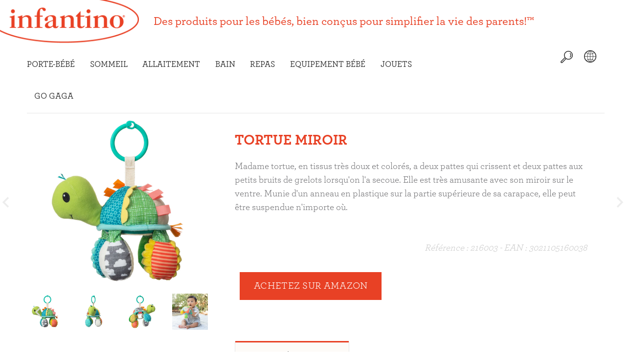

--- FILE ---
content_type: text/html; charset=utf-8
request_url: https://fr.infantino.com/products/tortue-miroir
body_size: 22454
content:
<!doctype html>
<!--[if lt IE 7]><html class="no-js ie6 oldie" lang="en"><![endif]-->
<!--[if IE 7]><html class="no-js ie7 oldie" lang="en"><![endif]-->
<!--[if IE 8]><html class="no-js ie8 oldie" lang="en"><![endif]-->
<!--[if gt IE 8]><!--><html lang="en"><!--<![endif]-->
<head>
  <!-- Google tag (gtag.js) -->
  <script async src="https://www.googletagmanager.com/gtag/js?id=G-MCJTY4E6DE"></script>
  <script>
    window.dataLayer = window.dataLayer || [];
    function gtag(){dataLayer.push(arguments);}
    gtag('js', new Date());
    gtag('config', 'G-MCJTY4E6DE');
  </script>

  <!-- Google Tag Manager -->
  <script>(function(w,d,s,l,i){w[l]=w[l]||[];w[l].push({'gtm.start':
  new Date().getTime(),event:'gtm.js'});var f=d.getElementsByTagName(s)[0],
  j=d.createElement(s),dl=l!='dataLayer'?'&l='+l:'';j.async=true;j.src=
  'https://www.googletagmanager.com/gtm.js?id='+i+dl;f.parentNode.insertBefore(j,f);
  })(window,document,'script','dataLayer','GTM-P8WZKXPD');</script>
  <!-- End Google Tag Manager -->
  <!-- bestore v1.0.3 -->
  <meta charset="utf-8">
  <!--[if IE]>
<meta http-equiv="X-UA-Compatible" content="IE=edge">
<![endif]-->
  <meta name="viewport" content="width=device-width, initial-scale=1.0">
  <meta name="keywords" content="Mots clés" />
  <meta name="author" content="ChaseDesign.com">
  <meta name="robots" content="index, follow">

  <!-- Social meta ================================================== -->
  

  <meta property="og:type" content="product">
  <meta property="og:title" content="Tortue miroir">
  <meta property="og:url" content="https://fr.infantino.com/products/tortue-miroir">
  
  <meta property="og:image" content="http://fr.infantino.com/cdn/shop/products/216-003J_P1_grande.jpg?v=1572345363">
  <meta property="og:image:secure_url" content="https://fr.infantino.com/cdn/shop/products/216-003J_P1_grande.jpg?v=1572345363">
  
  <meta property="og:image" content="http://fr.infantino.com/cdn/shop/products/216-003J_P3_grande.jpg?v=1572345363">
  <meta property="og:image:secure_url" content="https://fr.infantino.com/cdn/shop/products/216-003J_P3_grande.jpg?v=1572345363">
  
  <meta property="og:image" content="http://fr.infantino.com/cdn/shop/products/216-003J_P2_grande.jpg?v=1572345363">
  <meta property="og:image:secure_url" content="https://fr.infantino.com/cdn/shop/products/216-003J_P2_grande.jpg?v=1572345363">
  
  <meta property="og:price:amount" content="0,00">
  <meta property="og:price:currency" content="EUR">



  <meta property="og:description" content="Madame tortue, en tissus très doux et colorés, a deux pattes qui crissent et deux pattes aux petits bruits de grelots lorsqu&#39;on l&#39;a secoue. Elle est très amusante avec son miroir sur le ventre. Munie d&#39;un anneau en plastique sur la partie supérieure de sa carapace, elle peut être suspendue n&#39;importe où.   Référence : 2">


<meta property="og:site_name" content="Infantino France">



  <meta name="twitter:card" content="summary">




  <meta name="twitter:title" content="Tortue miroir">
  <meta name="twitter:description" content="Madame tortue, en tissus très doux et colorés, a deux pattes qui crissent et deux pattes aux petits bruits de grelots lorsqu&#39;on l&#39;a secoue. Elle est très amusante avec son miroir sur le ventre. Munie ">
  <meta name="twitter:image" content="https://fr.infantino.com/cdn/shop/products/216-003J_P1_large.jpg?v=1572345363">
  <meta name="twitter:image:width" content="480">
  <meta name="twitter:image:height" content="480">


  
  

  <title>Tortue miroir &ndash; Infantino France</title>
  <meta name="description" content="Madame tortue, en tissus très doux et colorés, a deux pattes qui crissent et deux pattes aux petits bruits de grelots lorsqu&#39;on l&#39;a secoue. Elle est très amusante avec son miroir sur le ventre. Munie d&#39;un anneau en plastique sur la partie supérieure de sa carapace, elle peut être suspendue n&#39;importe où.   Référence : 2" />
  <link rel="canonical" href="https://fr.infantino.com/products/tortue-miroir" />
  
  <link rel="shortcut icon" href="//fr.infantino.com/cdn/shop/t/3/assets/favicon.png?v=148227731648936198151504372387" type="image/x-icon" />
  
  
  	<script src="//fr.infantino.com/cdn/shop/t/3/assets/fonts.js?v=125605213130302057171504372402" type="text/javascript"></script>
  
  
  <link href="//fr.infantino.com/cdn/shop/t/3/assets/slick.css?v=96730455721061752051504372395" rel="stylesheet" type="text/css" media="all" />
<link href="//fr.infantino.com/cdn/shop/t/3/assets/slick-theme.css?v=46761476101705646951504372395" rel="stylesheet" type="text/css" media="all" />
<link href="//fr.infantino.com/cdn/shop/t/3/assets/magnific-popup.css?v=175173947354181678141504372393" rel="stylesheet" type="text/css" media="all" />
<link href="//fr.infantino.com/cdn/shop/t/3/assets/bootstrap-select.css?v=25254911014593195271504372384" rel="stylesheet" type="text/css" media="all" />
<link href="//fr.infantino.com/cdn/shop/t/3/assets/custom_fonts.css?v=172485781985482380831504372386" rel="stylesheet" type="text/css" media="all" />
<link href="//fr.infantino.com/cdn/shop/t/3/assets/custom_style.css?v=119806789983207784571749768812" rel="stylesheet" type="text/css" media="all" />
<link href="//fr.infantino.com/cdn/shop/t/3/assets/hover.min.css?v=19211965094028896261504372390" rel="stylesheet" type="text/css" media="all" />
<link href="//fr.infantino.com/cdn/shop/t/3/assets/animate.css?v=171557842071760749941504372383" rel="stylesheet" type="text/css" media="all" />
<link href="//fr.infantino.com/cdn/shop/t/3/assets/settings.css?v=60780944865332802341504372395" rel="stylesheet" type="text/css" media="all" />

<link href="//fr.infantino.com/cdn/shop/t/3/assets/style.css?v=82518273277082116171572610793" rel="stylesheet" type="text/css" media="all" />

  	<link href="//fr.infantino.com/cdn/shop/t/3/assets/style-override-fonts.css?v=15580919229205663711504372402" rel="stylesheet" type="text/css" media="all" />

<link href="//fr.infantino.com/cdn/shop/t/3/assets/css-liquid.css?v=102728922582269641001754511529" rel="stylesheet" type="text/css" media="all" />
<link href="//fr.infantino.com/cdn/shop/t/3/assets/stylefont.css?v=98040235943618281061504372397" rel="stylesheet" type="text/css" media="all" />


  <script src="//fr.infantino.com/cdn/shop/t/3/assets/modernizr.js?v=93607579224946462311504372394" type="text/javascript"></script>
  <!-- jQuery 1.10.1-->
  <script src="//fr.infantino.com/cdn/shop/t/3/assets/jquery-2.1.4.min.js?v=146653844047132007351504372391" type="text/javascript"></script>
  <script src="//fr.infantino.com/cdn/shop/t/3/assets/jquery.cookie.js?v=177500111459531585031504372391" type="text/javascript"></script>
  
  
  <script>window.performance && window.performance.mark && window.performance.mark('shopify.content_for_header.start');</script><meta name="google-site-verification" content="0Dado45GsICFv-AkV8xQH1p0trhEwIAMImUkgI5569w">
<meta id="shopify-digital-wallet" name="shopify-digital-wallet" content="/22814195/digital_wallets/dialog">
<link rel="alternate" type="application/json+oembed" href="https://fr.infantino.com/products/tortue-miroir.oembed">
<script async="async" src="/checkouts/internal/preloads.js?locale=en-NL"></script>
<script id="shopify-features" type="application/json">{"accessToken":"8a602dbba7cb18f37060507e36e7f66c","betas":["rich-media-storefront-analytics"],"domain":"fr.infantino.com","predictiveSearch":true,"shopId":22814195,"locale":"en"}</script>
<script>var Shopify = Shopify || {};
Shopify.shop = "infantino-france.myshopify.com";
Shopify.locale = "en";
Shopify.currency = {"active":"EUR","rate":"1.0"};
Shopify.country = "NL";
Shopify.theme = {"name":"Infantino - France (current)","id":180648009,"schema_name":null,"schema_version":null,"theme_store_id":null,"role":"main"};
Shopify.theme.handle = "null";
Shopify.theme.style = {"id":null,"handle":null};
Shopify.cdnHost = "fr.infantino.com/cdn";
Shopify.routes = Shopify.routes || {};
Shopify.routes.root = "/";</script>
<script type="module">!function(o){(o.Shopify=o.Shopify||{}).modules=!0}(window);</script>
<script>!function(o){function n(){var o=[];function n(){o.push(Array.prototype.slice.apply(arguments))}return n.q=o,n}var t=o.Shopify=o.Shopify||{};t.loadFeatures=n(),t.autoloadFeatures=n()}(window);</script>
<script id="shop-js-analytics" type="application/json">{"pageType":"product"}</script>
<script defer="defer" async type="module" src="//fr.infantino.com/cdn/shopifycloud/shop-js/modules/v2/client.init-shop-cart-sync_BT-GjEfc.en.esm.js"></script>
<script defer="defer" async type="module" src="//fr.infantino.com/cdn/shopifycloud/shop-js/modules/v2/chunk.common_D58fp_Oc.esm.js"></script>
<script defer="defer" async type="module" src="//fr.infantino.com/cdn/shopifycloud/shop-js/modules/v2/chunk.modal_xMitdFEc.esm.js"></script>
<script type="module">
  await import("//fr.infantino.com/cdn/shopifycloud/shop-js/modules/v2/client.init-shop-cart-sync_BT-GjEfc.en.esm.js");
await import("//fr.infantino.com/cdn/shopifycloud/shop-js/modules/v2/chunk.common_D58fp_Oc.esm.js");
await import("//fr.infantino.com/cdn/shopifycloud/shop-js/modules/v2/chunk.modal_xMitdFEc.esm.js");

  window.Shopify.SignInWithShop?.initShopCartSync?.({"fedCMEnabled":true,"windoidEnabled":true});

</script>
<script>(function() {
  var isLoaded = false;
  function asyncLoad() {
    if (isLoaded) return;
    isLoaded = true;
    var urls = ["https:\/\/cdn.nfcube.com\/instafeed-a0a25df7aba4f522426846c03163515e.js?shop=infantino-france.myshopify.com"];
    for (var i = 0; i < urls.length; i++) {
      var s = document.createElement('script');
      s.type = 'text/javascript';
      s.async = true;
      s.src = urls[i];
      var x = document.getElementsByTagName('script')[0];
      x.parentNode.insertBefore(s, x);
    }
  };
  if(window.attachEvent) {
    window.attachEvent('onload', asyncLoad);
  } else {
    window.addEventListener('load', asyncLoad, false);
  }
})();</script>
<script id="__st">var __st={"a":22814195,"offset":3600,"reqid":"bb324928-3245-4c63-a0e2-fa5e8cde052f-1769368432","pageurl":"fr.infantino.com\/products\/tortue-miroir","u":"523a7b0b4c6b","p":"product","rtyp":"product","rid":4325845368902};</script>
<script>window.ShopifyPaypalV4VisibilityTracking = true;</script>
<script id="captcha-bootstrap">!function(){'use strict';const t='contact',e='account',n='new_comment',o=[[t,t],['blogs',n],['comments',n],[t,'customer']],c=[[e,'customer_login'],[e,'guest_login'],[e,'recover_customer_password'],[e,'create_customer']],r=t=>t.map((([t,e])=>`form[action*='/${t}']:not([data-nocaptcha='true']) input[name='form_type'][value='${e}']`)).join(','),a=t=>()=>t?[...document.querySelectorAll(t)].map((t=>t.form)):[];function s(){const t=[...o],e=r(t);return a(e)}const i='password',u='form_key',d=['recaptcha-v3-token','g-recaptcha-response','h-captcha-response',i],f=()=>{try{return window.sessionStorage}catch{return}},m='__shopify_v',_=t=>t.elements[u];function p(t,e,n=!1){try{const o=window.sessionStorage,c=JSON.parse(o.getItem(e)),{data:r}=function(t){const{data:e,action:n}=t;return t[m]||n?{data:e,action:n}:{data:t,action:n}}(c);for(const[e,n]of Object.entries(r))t.elements[e]&&(t.elements[e].value=n);n&&o.removeItem(e)}catch(o){console.error('form repopulation failed',{error:o})}}const l='form_type',E='cptcha';function T(t){t.dataset[E]=!0}const w=window,h=w.document,L='Shopify',v='ce_forms',y='captcha';let A=!1;((t,e)=>{const n=(g='f06e6c50-85a8-45c8-87d0-21a2b65856fe',I='https://cdn.shopify.com/shopifycloud/storefront-forms-hcaptcha/ce_storefront_forms_captcha_hcaptcha.v1.5.2.iife.js',D={infoText:'Protected by hCaptcha',privacyText:'Privacy',termsText:'Terms'},(t,e,n)=>{const o=w[L][v],c=o.bindForm;if(c)return c(t,g,e,D).then(n);var r;o.q.push([[t,g,e,D],n]),r=I,A||(h.body.append(Object.assign(h.createElement('script'),{id:'captcha-provider',async:!0,src:r})),A=!0)});var g,I,D;w[L]=w[L]||{},w[L][v]=w[L][v]||{},w[L][v].q=[],w[L][y]=w[L][y]||{},w[L][y].protect=function(t,e){n(t,void 0,e),T(t)},Object.freeze(w[L][y]),function(t,e,n,w,h,L){const[v,y,A,g]=function(t,e,n){const i=e?o:[],u=t?c:[],d=[...i,...u],f=r(d),m=r(i),_=r(d.filter((([t,e])=>n.includes(e))));return[a(f),a(m),a(_),s()]}(w,h,L),I=t=>{const e=t.target;return e instanceof HTMLFormElement?e:e&&e.form},D=t=>v().includes(t);t.addEventListener('submit',(t=>{const e=I(t);if(!e)return;const n=D(e)&&!e.dataset.hcaptchaBound&&!e.dataset.recaptchaBound,o=_(e),c=g().includes(e)&&(!o||!o.value);(n||c)&&t.preventDefault(),c&&!n&&(function(t){try{if(!f())return;!function(t){const e=f();if(!e)return;const n=_(t);if(!n)return;const o=n.value;o&&e.removeItem(o)}(t);const e=Array.from(Array(32),(()=>Math.random().toString(36)[2])).join('');!function(t,e){_(t)||t.append(Object.assign(document.createElement('input'),{type:'hidden',name:u})),t.elements[u].value=e}(t,e),function(t,e){const n=f();if(!n)return;const o=[...t.querySelectorAll(`input[type='${i}']`)].map((({name:t})=>t)),c=[...d,...o],r={};for(const[a,s]of new FormData(t).entries())c.includes(a)||(r[a]=s);n.setItem(e,JSON.stringify({[m]:1,action:t.action,data:r}))}(t,e)}catch(e){console.error('failed to persist form',e)}}(e),e.submit())}));const S=(t,e)=>{t&&!t.dataset[E]&&(n(t,e.some((e=>e===t))),T(t))};for(const o of['focusin','change'])t.addEventListener(o,(t=>{const e=I(t);D(e)&&S(e,y())}));const B=e.get('form_key'),M=e.get(l),P=B&&M;t.addEventListener('DOMContentLoaded',(()=>{const t=y();if(P)for(const e of t)e.elements[l].value===M&&p(e,B);[...new Set([...A(),...v().filter((t=>'true'===t.dataset.shopifyCaptcha))])].forEach((e=>S(e,t)))}))}(h,new URLSearchParams(w.location.search),n,t,e,['guest_login'])})(!0,!0)}();</script>
<script integrity="sha256-4kQ18oKyAcykRKYeNunJcIwy7WH5gtpwJnB7kiuLZ1E=" data-source-attribution="shopify.loadfeatures" defer="defer" src="//fr.infantino.com/cdn/shopifycloud/storefront/assets/storefront/load_feature-a0a9edcb.js" crossorigin="anonymous"></script>
<script data-source-attribution="shopify.dynamic_checkout.dynamic.init">var Shopify=Shopify||{};Shopify.PaymentButton=Shopify.PaymentButton||{isStorefrontPortableWallets:!0,init:function(){window.Shopify.PaymentButton.init=function(){};var t=document.createElement("script");t.src="https://fr.infantino.com/cdn/shopifycloud/portable-wallets/latest/portable-wallets.en.js",t.type="module",document.head.appendChild(t)}};
</script>
<script data-source-attribution="shopify.dynamic_checkout.buyer_consent">
  function portableWalletsHideBuyerConsent(e){var t=document.getElementById("shopify-buyer-consent"),n=document.getElementById("shopify-subscription-policy-button");t&&n&&(t.classList.add("hidden"),t.setAttribute("aria-hidden","true"),n.removeEventListener("click",e))}function portableWalletsShowBuyerConsent(e){var t=document.getElementById("shopify-buyer-consent"),n=document.getElementById("shopify-subscription-policy-button");t&&n&&(t.classList.remove("hidden"),t.removeAttribute("aria-hidden"),n.addEventListener("click",e))}window.Shopify?.PaymentButton&&(window.Shopify.PaymentButton.hideBuyerConsent=portableWalletsHideBuyerConsent,window.Shopify.PaymentButton.showBuyerConsent=portableWalletsShowBuyerConsent);
</script>
<script data-source-attribution="shopify.dynamic_checkout.cart.bootstrap">document.addEventListener("DOMContentLoaded",(function(){function t(){return document.querySelector("shopify-accelerated-checkout-cart, shopify-accelerated-checkout")}if(t())Shopify.PaymentButton.init();else{new MutationObserver((function(e,n){t()&&(Shopify.PaymentButton.init(),n.disconnect())})).observe(document.body,{childList:!0,subtree:!0})}}));
</script>

<script>window.performance && window.performance.mark && window.performance.mark('shopify.content_for_header.end');</script>

  <script src="//fr.infantino.com/cdn/shopifycloud/storefront/assets/themes_support/option_selection-b017cd28.js" type="text/javascript"></script>
  <script src="//fr.infantino.com/cdn/shopifycloud/storefront/assets/themes_support/api.jquery-7ab1a3a4.js" type="text/javascript"></script>
  <script src="//fr.infantino.com/cdn/shop/t/3/assets/cart.api.js?v=80648022322997304301504372384" type="text/javascript"></script>

  
  
  <style>
    /*Footer*/
    
    body.index .layout-4 .container:first-child,
    body.index .layout-0 .container:first-child {
      border-top: 1px solid #e5e5e5;
      padding-top: 60px;
    }
    footer .subscribe-box input {
      border: 1px solid #e5e5e5;
    }
    
    
#fitImageInTheme .product__inside__image {
  overflow: hidden;
}
#fitImageInTheme .product__inside__image > a:first-child {
  display: flex;
  justify-content: center;
}
#fitImageInTheme .product__inside__image > a:first-child img {
  width: auto;
  height: 400px;
}
  </style>


<!-- start_display4_css_code -->

    <link href="//fr.infantino.com/cdn/shop/t/3/assets/powerreviews.css?v=9571513826185050491504372394" rel="stylesheet" type="text/css" media="all" />
<!-- end_display4_css_code -->

<!-- start_pwr_initialization_code -->

<!-- end_pwr_initialization_code -->

<!-- BEGIN app block: shopify://apps/consentmo-gdpr/blocks/gdpr_cookie_consent/4fbe573f-a377-4fea-9801-3ee0858cae41 -->


<!-- END app block --><script src="https://cdn.shopify.com/extensions/019be9e8-7389-72d2-90ad-753cce315171/consentmo-gdpr-595/assets/consentmo_cookie_consent.js" type="text/javascript" defer="defer"></script>
<link href="https://monorail-edge.shopifysvc.com" rel="dns-prefetch">
<script>(function(){if ("sendBeacon" in navigator && "performance" in window) {try {var session_token_from_headers = performance.getEntriesByType('navigation')[0].serverTiming.find(x => x.name == '_s').description;} catch {var session_token_from_headers = undefined;}var session_cookie_matches = document.cookie.match(/_shopify_s=([^;]*)/);var session_token_from_cookie = session_cookie_matches && session_cookie_matches.length === 2 ? session_cookie_matches[1] : "";var session_token = session_token_from_headers || session_token_from_cookie || "";function handle_abandonment_event(e) {var entries = performance.getEntries().filter(function(entry) {return /monorail-edge.shopifysvc.com/.test(entry.name);});if (!window.abandonment_tracked && entries.length === 0) {window.abandonment_tracked = true;var currentMs = Date.now();var navigation_start = performance.timing.navigationStart;var payload = {shop_id: 22814195,url: window.location.href,navigation_start,duration: currentMs - navigation_start,session_token,page_type: "product"};window.navigator.sendBeacon("https://monorail-edge.shopifysvc.com/v1/produce", JSON.stringify({schema_id: "online_store_buyer_site_abandonment/1.1",payload: payload,metadata: {event_created_at_ms: currentMs,event_sent_at_ms: currentMs}}));}}window.addEventListener('pagehide', handle_abandonment_event);}}());</script>
<script id="web-pixels-manager-setup">(function e(e,d,r,n,o){if(void 0===o&&(o={}),!Boolean(null===(a=null===(i=window.Shopify)||void 0===i?void 0:i.analytics)||void 0===a?void 0:a.replayQueue)){var i,a;window.Shopify=window.Shopify||{};var t=window.Shopify;t.analytics=t.analytics||{};var s=t.analytics;s.replayQueue=[],s.publish=function(e,d,r){return s.replayQueue.push([e,d,r]),!0};try{self.performance.mark("wpm:start")}catch(e){}var l=function(){var e={modern:/Edge?\/(1{2}[4-9]|1[2-9]\d|[2-9]\d{2}|\d{4,})\.\d+(\.\d+|)|Firefox\/(1{2}[4-9]|1[2-9]\d|[2-9]\d{2}|\d{4,})\.\d+(\.\d+|)|Chrom(ium|e)\/(9{2}|\d{3,})\.\d+(\.\d+|)|(Maci|X1{2}).+ Version\/(15\.\d+|(1[6-9]|[2-9]\d|\d{3,})\.\d+)([,.]\d+|)( \(\w+\)|)( Mobile\/\w+|) Safari\/|Chrome.+OPR\/(9{2}|\d{3,})\.\d+\.\d+|(CPU[ +]OS|iPhone[ +]OS|CPU[ +]iPhone|CPU IPhone OS|CPU iPad OS)[ +]+(15[._]\d+|(1[6-9]|[2-9]\d|\d{3,})[._]\d+)([._]\d+|)|Android:?[ /-](13[3-9]|1[4-9]\d|[2-9]\d{2}|\d{4,})(\.\d+|)(\.\d+|)|Android.+Firefox\/(13[5-9]|1[4-9]\d|[2-9]\d{2}|\d{4,})\.\d+(\.\d+|)|Android.+Chrom(ium|e)\/(13[3-9]|1[4-9]\d|[2-9]\d{2}|\d{4,})\.\d+(\.\d+|)|SamsungBrowser\/([2-9]\d|\d{3,})\.\d+/,legacy:/Edge?\/(1[6-9]|[2-9]\d|\d{3,})\.\d+(\.\d+|)|Firefox\/(5[4-9]|[6-9]\d|\d{3,})\.\d+(\.\d+|)|Chrom(ium|e)\/(5[1-9]|[6-9]\d|\d{3,})\.\d+(\.\d+|)([\d.]+$|.*Safari\/(?![\d.]+ Edge\/[\d.]+$))|(Maci|X1{2}).+ Version\/(10\.\d+|(1[1-9]|[2-9]\d|\d{3,})\.\d+)([,.]\d+|)( \(\w+\)|)( Mobile\/\w+|) Safari\/|Chrome.+OPR\/(3[89]|[4-9]\d|\d{3,})\.\d+\.\d+|(CPU[ +]OS|iPhone[ +]OS|CPU[ +]iPhone|CPU IPhone OS|CPU iPad OS)[ +]+(10[._]\d+|(1[1-9]|[2-9]\d|\d{3,})[._]\d+)([._]\d+|)|Android:?[ /-](13[3-9]|1[4-9]\d|[2-9]\d{2}|\d{4,})(\.\d+|)(\.\d+|)|Mobile Safari.+OPR\/([89]\d|\d{3,})\.\d+\.\d+|Android.+Firefox\/(13[5-9]|1[4-9]\d|[2-9]\d{2}|\d{4,})\.\d+(\.\d+|)|Android.+Chrom(ium|e)\/(13[3-9]|1[4-9]\d|[2-9]\d{2}|\d{4,})\.\d+(\.\d+|)|Android.+(UC? ?Browser|UCWEB|U3)[ /]?(15\.([5-9]|\d{2,})|(1[6-9]|[2-9]\d|\d{3,})\.\d+)\.\d+|SamsungBrowser\/(5\.\d+|([6-9]|\d{2,})\.\d+)|Android.+MQ{2}Browser\/(14(\.(9|\d{2,})|)|(1[5-9]|[2-9]\d|\d{3,})(\.\d+|))(\.\d+|)|K[Aa][Ii]OS\/(3\.\d+|([4-9]|\d{2,})\.\d+)(\.\d+|)/},d=e.modern,r=e.legacy,n=navigator.userAgent;return n.match(d)?"modern":n.match(r)?"legacy":"unknown"}(),u="modern"===l?"modern":"legacy",c=(null!=n?n:{modern:"",legacy:""})[u],f=function(e){return[e.baseUrl,"/wpm","/b",e.hashVersion,"modern"===e.buildTarget?"m":"l",".js"].join("")}({baseUrl:d,hashVersion:r,buildTarget:u}),m=function(e){var d=e.version,r=e.bundleTarget,n=e.surface,o=e.pageUrl,i=e.monorailEndpoint;return{emit:function(e){var a=e.status,t=e.errorMsg,s=(new Date).getTime(),l=JSON.stringify({metadata:{event_sent_at_ms:s},events:[{schema_id:"web_pixels_manager_load/3.1",payload:{version:d,bundle_target:r,page_url:o,status:a,surface:n,error_msg:t},metadata:{event_created_at_ms:s}}]});if(!i)return console&&console.warn&&console.warn("[Web Pixels Manager] No Monorail endpoint provided, skipping logging."),!1;try{return self.navigator.sendBeacon.bind(self.navigator)(i,l)}catch(e){}var u=new XMLHttpRequest;try{return u.open("POST",i,!0),u.setRequestHeader("Content-Type","text/plain"),u.send(l),!0}catch(e){return console&&console.warn&&console.warn("[Web Pixels Manager] Got an unhandled error while logging to Monorail."),!1}}}}({version:r,bundleTarget:l,surface:e.surface,pageUrl:self.location.href,monorailEndpoint:e.monorailEndpoint});try{o.browserTarget=l,function(e){var d=e.src,r=e.async,n=void 0===r||r,o=e.onload,i=e.onerror,a=e.sri,t=e.scriptDataAttributes,s=void 0===t?{}:t,l=document.createElement("script"),u=document.querySelector("head"),c=document.querySelector("body");if(l.async=n,l.src=d,a&&(l.integrity=a,l.crossOrigin="anonymous"),s)for(var f in s)if(Object.prototype.hasOwnProperty.call(s,f))try{l.dataset[f]=s[f]}catch(e){}if(o&&l.addEventListener("load",o),i&&l.addEventListener("error",i),u)u.appendChild(l);else{if(!c)throw new Error("Did not find a head or body element to append the script");c.appendChild(l)}}({src:f,async:!0,onload:function(){if(!function(){var e,d;return Boolean(null===(d=null===(e=window.Shopify)||void 0===e?void 0:e.analytics)||void 0===d?void 0:d.initialized)}()){var d=window.webPixelsManager.init(e)||void 0;if(d){var r=window.Shopify.analytics;r.replayQueue.forEach((function(e){var r=e[0],n=e[1],o=e[2];d.publishCustomEvent(r,n,o)})),r.replayQueue=[],r.publish=d.publishCustomEvent,r.visitor=d.visitor,r.initialized=!0}}},onerror:function(){return m.emit({status:"failed",errorMsg:"".concat(f," has failed to load")})},sri:function(e){var d=/^sha384-[A-Za-z0-9+/=]+$/;return"string"==typeof e&&d.test(e)}(c)?c:"",scriptDataAttributes:o}),m.emit({status:"loading"})}catch(e){m.emit({status:"failed",errorMsg:(null==e?void 0:e.message)||"Unknown error"})}}})({shopId: 22814195,storefrontBaseUrl: "https://fr.infantino.com",extensionsBaseUrl: "https://extensions.shopifycdn.com/cdn/shopifycloud/web-pixels-manager",monorailEndpoint: "https://monorail-edge.shopifysvc.com/unstable/produce_batch",surface: "storefront-renderer",enabledBetaFlags: ["2dca8a86"],webPixelsConfigList: [{"id":"shopify-app-pixel","configuration":"{}","eventPayloadVersion":"v1","runtimeContext":"STRICT","scriptVersion":"0450","apiClientId":"shopify-pixel","type":"APP","privacyPurposes":["ANALYTICS","MARKETING"]},{"id":"shopify-custom-pixel","eventPayloadVersion":"v1","runtimeContext":"LAX","scriptVersion":"0450","apiClientId":"shopify-pixel","type":"CUSTOM","privacyPurposes":["ANALYTICS","MARKETING"]}],isMerchantRequest: false,initData: {"shop":{"name":"Infantino France","paymentSettings":{"currencyCode":"EUR"},"myshopifyDomain":"infantino-france.myshopify.com","countryCode":"NL","storefrontUrl":"https:\/\/fr.infantino.com"},"customer":null,"cart":null,"checkout":null,"productVariants":[{"price":{"amount":0.0,"currencyCode":"EUR"},"product":{"title":"Tortue miroir","vendor":"Infantino UK","id":"4325845368902","untranslatedTitle":"Tortue miroir","url":"\/products\/tortue-miroir","type":""},"id":"31056114090054","image":{"src":"\/\/fr.infantino.com\/cdn\/shop\/products\/216-003J_P1.jpg?v=1572345363"},"sku":"","title":"Default Title","untranslatedTitle":"Default Title"}],"purchasingCompany":null},},"https://fr.infantino.com/cdn","fcfee988w5aeb613cpc8e4bc33m6693e112",{"modern":"","legacy":""},{"shopId":"22814195","storefrontBaseUrl":"https:\/\/fr.infantino.com","extensionBaseUrl":"https:\/\/extensions.shopifycdn.com\/cdn\/shopifycloud\/web-pixels-manager","surface":"storefront-renderer","enabledBetaFlags":"[\"2dca8a86\"]","isMerchantRequest":"false","hashVersion":"fcfee988w5aeb613cpc8e4bc33m6693e112","publish":"custom","events":"[[\"page_viewed\",{}],[\"product_viewed\",{\"productVariant\":{\"price\":{\"amount\":0.0,\"currencyCode\":\"EUR\"},\"product\":{\"title\":\"Tortue miroir\",\"vendor\":\"Infantino UK\",\"id\":\"4325845368902\",\"untranslatedTitle\":\"Tortue miroir\",\"url\":\"\/products\/tortue-miroir\",\"type\":\"\"},\"id\":\"31056114090054\",\"image\":{\"src\":\"\/\/fr.infantino.com\/cdn\/shop\/products\/216-003J_P1.jpg?v=1572345363\"},\"sku\":\"\",\"title\":\"Default Title\",\"untranslatedTitle\":\"Default Title\"}}]]"});</script><script>
  window.ShopifyAnalytics = window.ShopifyAnalytics || {};
  window.ShopifyAnalytics.meta = window.ShopifyAnalytics.meta || {};
  window.ShopifyAnalytics.meta.currency = 'EUR';
  var meta = {"product":{"id":4325845368902,"gid":"gid:\/\/shopify\/Product\/4325845368902","vendor":"Infantino UK","type":"","handle":"tortue-miroir","variants":[{"id":31056114090054,"price":0,"name":"Tortue miroir","public_title":null,"sku":""}],"remote":false},"page":{"pageType":"product","resourceType":"product","resourceId":4325845368902,"requestId":"bb324928-3245-4c63-a0e2-fa5e8cde052f-1769368432"}};
  for (var attr in meta) {
    window.ShopifyAnalytics.meta[attr] = meta[attr];
  }
</script>
<script class="analytics">
  (function () {
    var customDocumentWrite = function(content) {
      var jquery = null;

      if (window.jQuery) {
        jquery = window.jQuery;
      } else if (window.Checkout && window.Checkout.$) {
        jquery = window.Checkout.$;
      }

      if (jquery) {
        jquery('body').append(content);
      }
    };

    var hasLoggedConversion = function(token) {
      if (token) {
        return document.cookie.indexOf('loggedConversion=' + token) !== -1;
      }
      return false;
    }

    var setCookieIfConversion = function(token) {
      if (token) {
        var twoMonthsFromNow = new Date(Date.now());
        twoMonthsFromNow.setMonth(twoMonthsFromNow.getMonth() + 2);

        document.cookie = 'loggedConversion=' + token + '; expires=' + twoMonthsFromNow;
      }
    }

    var trekkie = window.ShopifyAnalytics.lib = window.trekkie = window.trekkie || [];
    if (trekkie.integrations) {
      return;
    }
    trekkie.methods = [
      'identify',
      'page',
      'ready',
      'track',
      'trackForm',
      'trackLink'
    ];
    trekkie.factory = function(method) {
      return function() {
        var args = Array.prototype.slice.call(arguments);
        args.unshift(method);
        trekkie.push(args);
        return trekkie;
      };
    };
    for (var i = 0; i < trekkie.methods.length; i++) {
      var key = trekkie.methods[i];
      trekkie[key] = trekkie.factory(key);
    }
    trekkie.load = function(config) {
      trekkie.config = config || {};
      trekkie.config.initialDocumentCookie = document.cookie;
      var first = document.getElementsByTagName('script')[0];
      var script = document.createElement('script');
      script.type = 'text/javascript';
      script.onerror = function(e) {
        var scriptFallback = document.createElement('script');
        scriptFallback.type = 'text/javascript';
        scriptFallback.onerror = function(error) {
                var Monorail = {
      produce: function produce(monorailDomain, schemaId, payload) {
        var currentMs = new Date().getTime();
        var event = {
          schema_id: schemaId,
          payload: payload,
          metadata: {
            event_created_at_ms: currentMs,
            event_sent_at_ms: currentMs
          }
        };
        return Monorail.sendRequest("https://" + monorailDomain + "/v1/produce", JSON.stringify(event));
      },
      sendRequest: function sendRequest(endpointUrl, payload) {
        // Try the sendBeacon API
        if (window && window.navigator && typeof window.navigator.sendBeacon === 'function' && typeof window.Blob === 'function' && !Monorail.isIos12()) {
          var blobData = new window.Blob([payload], {
            type: 'text/plain'
          });

          if (window.navigator.sendBeacon(endpointUrl, blobData)) {
            return true;
          } // sendBeacon was not successful

        } // XHR beacon

        var xhr = new XMLHttpRequest();

        try {
          xhr.open('POST', endpointUrl);
          xhr.setRequestHeader('Content-Type', 'text/plain');
          xhr.send(payload);
        } catch (e) {
          console.log(e);
        }

        return false;
      },
      isIos12: function isIos12() {
        return window.navigator.userAgent.lastIndexOf('iPhone; CPU iPhone OS 12_') !== -1 || window.navigator.userAgent.lastIndexOf('iPad; CPU OS 12_') !== -1;
      }
    };
    Monorail.produce('monorail-edge.shopifysvc.com',
      'trekkie_storefront_load_errors/1.1',
      {shop_id: 22814195,
      theme_id: 180648009,
      app_name: "storefront",
      context_url: window.location.href,
      source_url: "//fr.infantino.com/cdn/s/trekkie.storefront.8d95595f799fbf7e1d32231b9a28fd43b70c67d3.min.js"});

        };
        scriptFallback.async = true;
        scriptFallback.src = '//fr.infantino.com/cdn/s/trekkie.storefront.8d95595f799fbf7e1d32231b9a28fd43b70c67d3.min.js';
        first.parentNode.insertBefore(scriptFallback, first);
      };
      script.async = true;
      script.src = '//fr.infantino.com/cdn/s/trekkie.storefront.8d95595f799fbf7e1d32231b9a28fd43b70c67d3.min.js';
      first.parentNode.insertBefore(script, first);
    };
    trekkie.load(
      {"Trekkie":{"appName":"storefront","development":false,"defaultAttributes":{"shopId":22814195,"isMerchantRequest":null,"themeId":180648009,"themeCityHash":"7780276573726194256","contentLanguage":"en","currency":"EUR","eventMetadataId":"6f094b03-2ecd-40a1-bbbc-75c51c9f9c6d"},"isServerSideCookieWritingEnabled":true,"monorailRegion":"shop_domain","enabledBetaFlags":["65f19447"]},"Session Attribution":{},"S2S":{"facebookCapiEnabled":false,"source":"trekkie-storefront-renderer","apiClientId":580111}}
    );

    var loaded = false;
    trekkie.ready(function() {
      if (loaded) return;
      loaded = true;

      window.ShopifyAnalytics.lib = window.trekkie;

      var originalDocumentWrite = document.write;
      document.write = customDocumentWrite;
      try { window.ShopifyAnalytics.merchantGoogleAnalytics.call(this); } catch(error) {};
      document.write = originalDocumentWrite;

      window.ShopifyAnalytics.lib.page(null,{"pageType":"product","resourceType":"product","resourceId":4325845368902,"requestId":"bb324928-3245-4c63-a0e2-fa5e8cde052f-1769368432","shopifyEmitted":true});

      var match = window.location.pathname.match(/checkouts\/(.+)\/(thank_you|post_purchase)/)
      var token = match? match[1]: undefined;
      if (!hasLoggedConversion(token)) {
        setCookieIfConversion(token);
        window.ShopifyAnalytics.lib.track("Viewed Product",{"currency":"EUR","variantId":31056114090054,"productId":4325845368902,"productGid":"gid:\/\/shopify\/Product\/4325845368902","name":"Tortue miroir","price":"0.00","sku":"","brand":"Infantino UK","variant":null,"category":"","nonInteraction":true,"remote":false},undefined,undefined,{"shopifyEmitted":true});
      window.ShopifyAnalytics.lib.track("monorail:\/\/trekkie_storefront_viewed_product\/1.1",{"currency":"EUR","variantId":31056114090054,"productId":4325845368902,"productGid":"gid:\/\/shopify\/Product\/4325845368902","name":"Tortue miroir","price":"0.00","sku":"","brand":"Infantino UK","variant":null,"category":"","nonInteraction":true,"remote":false,"referer":"https:\/\/fr.infantino.com\/products\/tortue-miroir"});
      }
    });


        var eventsListenerScript = document.createElement('script');
        eventsListenerScript.async = true;
        eventsListenerScript.src = "//fr.infantino.com/cdn/shopifycloud/storefront/assets/shop_events_listener-3da45d37.js";
        document.getElementsByTagName('head')[0].appendChild(eventsListenerScript);

})();</script>
<script
  defer
  src="https://fr.infantino.com/cdn/shopifycloud/perf-kit/shopify-perf-kit-3.0.4.min.js"
  data-application="storefront-renderer"
  data-shop-id="22814195"
  data-render-region="gcp-us-east1"
  data-page-type="product"
  data-theme-instance-id="180648009"
  data-theme-name=""
  data-theme-version=""
  data-monorail-region="shop_domain"
  data-resource-timing-sampling-rate="10"
  data-shs="true"
  data-shs-beacon="true"
  data-shs-export-with-fetch="true"
  data-shs-logs-sample-rate="1"
  data-shs-beacon-endpoint="https://fr.infantino.com/api/collect"
></script>
</head>
<body id="product" class="tortue-miroir"  id="fitImageInTheme">
<!-- Google Tag Manager (noscript) -->
<noscript><iframe src="https://www.googletagmanager.com/ns.html?id=GTM-P8WZKXPD"
height="0" width="0" style="display:none;visibility:hidden"></iframe></noscript>
<!-- End Google Tag Manager (noscript) -->
  <script src='//ui.powerreviews.com/stable/4.0/ui.js'></script>
<div id="fb-root"></div>
<script>(function(d, s, id) {
  var js, fjs = d.getElementsByTagName(s)[0];
  if (d.getElementById(id)) return;
  js = d.createElement(s); js.id = id;
  js.src = "//connect.facebook.net/en_US/sdk.js#xfbml=1&version=v2.9";
  fjs.parentNode.insertBefore(js, fjs);
}(document, 'script', 'facebook-jssdk'));</script>
  
<div id="loader-wrapper">
  <div id="loader">
    <div class="ic-Spin-cycle--circles">
      <svg xmlns="http://www.w3.org/2000/svg" xmlns:xlink="http://www.w3.org/1999/xlink" version="1.1" x="0" y="0" viewBox="0 0 200 79" enable-background="new 0 0 200 79" xml:space="preserve">
        <circle cx="39.5" cy="39.5" r="39.5"/>
        <circle cx="100" cy="39.5" r="39.5"/>
        <circle cx="160.5" cy="39.5" r="39.5"/>
      </svg>
    </div>
  </div>
</div>

 

  <!-- Back to top -->
  <div class="back-to-top"><span class="icon-keyboard_arrow_up"></span></div>
  <!-- /Back to top -->
  















<!-- mobile menu -->
<div class="hidden">
  <nav id="off-canvas-menu">
    <ul class="expander-list">

      

  		
        
      
        
        
        
        
  
		
  		
  		
      		
      		
    		
  		
      
		
    	
      
      <li>
        <span class="name">
          
          
          <a href="/collections/carriers"><span class="act-underline">Porte-bébé
          
          
          
          
          </span>
          </a>
        </span>
        
 		
          
  		
        
        
        
        

      </li>

      

  		
        
      
        
        
        
        
  
		
  		
  		
      		
      		
    		
  		
      
		
    	
      
      <li>
        <span class="name">
          
          
          <a href="/collections/sleep"><span class="act-underline">Sommeil
          
          
          
          
          </span>
          </a>
        </span>
        
 		
          
  		
        
        
        
        

      </li>

      

  		
        
      
        
        
        
        
  
		
  		
  		
      		
      		
    		
  		
      
		
    	
      
      <li>
        <span class="name">
          
          
          <a href="/collections/nursing"><span class="act-underline">Allaitement
          
          
          
          
          </span>
          </a>
        </span>
        
 		
          
  		
        
        
        
        

      </li>

      

  		
        
      
        
        
        
        
  
		
  		
  		
      		
      		
    		
  		
      
		
    	
      
      <li>
        <span class="name">
          
          
          <a href="/collections/bath"><span class="act-underline">Bain
          
          
          
          
          </span>
          </a>
        </span>
        
 		
          
  		
        
        
        
        

      </li>

      

  		
        
      
        
        
        
        
  
		
  		
  		
      		
      		
    		
  		
      
		
    	
      
      <li>
        <span class="name">
          
          
          <a href="/collections/feeding"><span class="act-underline">Repas
          
          
          
          
          </span>
          </a>
        </span>
        
 		
          
  		
        
        
        
        

      </li>

      

  		
        
      
        
        
        
        
  
		
  		
  		
      		
      		
    		
  		
      
		
    	
      
      <li>
        <span class="name">
          
          
          <a href="/collections/gear"><span class="act-underline">Equipement bébé 
          
          
          
          
          </span>
          </a>
        </span>
        
 		
          
  		
        
        
        
        

      </li>

      

  		
        
      
        
        
        
        
  
		
  		
  		
      		
      		
    		
  		
      
		
    	
      
      <li>
        <span class="name">
          
          
          <a href="/collections/toys"><span class="act-underline">Jouets
          
          
          
          
          </span>
          </a>
        </span>
        
 		
          
  		
        
        
        
        

      </li>

      

  		
        
      
        
        
        
        
  
		
  		
  		
      		
      		
    		
  		
      
		
    	
      
      <li>
        <span class="name">
          
          
          <a href="/collections/go-gaga"><span class="act-underline">Go Gaga
          
          
          
          
          </span>
          </a>
        </span>
        
 		
          
  		
        
        
        
        

      </li>

      
    </ul>
  </nav>
</div>

  
  
  	<div class="header-wrapper">


<header id="header">
  <div id="flush-left" class="container">
    <div class="row">
      <div class="col-sm-12 col-md-12 col-lg-12 col-xl-12">
        <!-- logo start --> 
        <a href="/"><img class="logo img-responsive" src="//fr.infantino.com/cdn/shop/t/3/assets/logo.png?v=35694755954209075731504372393" alt=""/></a> 
        <!-- logo end -->
        <!-- slogan start -->
        <div class="slogan">Des produits pour les bébés, bien conçus pour simplifier la vie des parents!™</div>
        <!-- slogan end --> 
      </div>
    </div>
  </div>
  
  <div class="stuck-nav">
    <div class="container offset-top-0">
      <div class="row">
        <div class="col-sm-9">
          

















<nav class="navbar ">
  <div class="responsive-menu mainMenu">

    <div class="col-xs-2 visible-mobile-menu-on">
      <div class="expand-nav compact-hidden">
        <a href="#off-canvas-menu" id="off-canvas-menu-toggle">
          <div class="navbar-toggle"> 
            <span class="icon-bar"></span> 
            <span class="icon-bar"></span> 
            <span class="icon-bar"></span> 
            <span class="menu-text">MENU</span>
          </div>
        </a>
      </div>
    </div>    
    <a class="mobile-fixedbar-logo" href="/"><img class="logo img-responsive" src="//cdn.shopify.com/s/files/1/1891/7813/t/2/assets/logo.png?13065578051290469556" alt=""></a>
    <ul class="nav navbar-nav">
      <li class="dl-close"></li>
      

  		
        
      
        
        
        
        
  
		
  		
  		
      		
      		
    		
  		
      
		
          
          

		  
                
                
					
          				
                          	
                          	
          				
          			
          				
                          	
                          	
          				
          			
          				
                          	
                          	
          				
          			
          				
                          	
                          	
          				
          			
          				
                          	
                          	
          				
          			
          		
          

      
		
       	
      
      <li class="dropdown dropdown-mega-menu dropdown-one-col">
        <a href="/collections/carriers" class="dropdown-toggle mainitem-js" data-toggle="dropdown"><span class="act-underline">
          
          
          
          
          Porte-bébé</span>
        </a>
        
 		
          
  		
      
      
        
        
        

      </li>
      

  		
        
      
        
        
        
        
  
		
  		
  		
      		
      		
    		
  		
      
		
          
          

		  
                
                
          

      
		
       	
      
      <li class="dropdown dropdown-mega-menu dropdown-one-col">
        <a href="/collections/sleep" class="dropdown-toggle mainitem-js" data-toggle="dropdown"><span class="act-underline">
          
          
          
          
          Sommeil</span>
        </a>
        
 		
          
  		
      
      
        
        
        

      </li>
      

  		
        
      
        
        
        
        
  
		
  		
  		
      		
      		
    		
  		
      
		
          
          

		  
                
                
          

      
		
       	
      
      <li class="dropdown dropdown-mega-menu dropdown-one-col">
        <a href="/collections/nursing" class="dropdown-toggle mainitem-js" data-toggle="dropdown"><span class="act-underline">
          
          
          
          
          Allaitement</span>
        </a>
        
 		
          
  		
      
      
        
        
        

      </li>
      

  		
        
      
        
        
        
        
  
		
  		
  		
      		
      		
    		
  		
      
		
          
          

		  
                
                
          

      
		
       	
      
      <li class="dropdown dropdown-mega-menu dropdown-one-col">
        <a href="/collections/bath" class="dropdown-toggle mainitem-js" data-toggle="dropdown"><span class="act-underline">
          
          
          
          
          Bain</span>
        </a>
        
 		
          
  		
      
      
        
        
        

      </li>
      

  		
        
      
        
        
        
        
  
		
  		
  		
      		
      		
    		
  		
      
		
          
          

		  
                
                
          

      
		
       	
      
      <li class="dropdown dropdown-mega-menu dropdown-one-col">
        <a href="/collections/feeding" class="dropdown-toggle mainitem-js" data-toggle="dropdown"><span class="act-underline">
          
          
          
          
          Repas</span>
        </a>
        
 		
          
  		
      
      
        
        
        

      </li>
      

  		
        
      
        
        
        
        
  
		
  		
  		
      		
      		
    		
  		
      
		
          
          

		  
                
                
          

      
		
       	
      
      <li class="dropdown dropdown-mega-menu dropdown-one-col">
        <a href="/collections/gear" class="dropdown-toggle mainitem-js" data-toggle="dropdown"><span class="act-underline">
          
          
          
          
          Equipement bébé </span>
        </a>
        
 		
          
  		
      
      
        
        
        

      </li>
      

  		
        
      
        
        
        
        
  
		
  		
  		
      		
      		
    		
  		
      
		
          
          

		  
                
                
          

      
		
       	
      
      <li class="dropdown dropdown-mega-menu dropdown-one-col">
        <a href="/collections/toys" class="dropdown-toggle mainitem-js" data-toggle="dropdown"><span class="act-underline">
          
          
          
          
          Jouets</span>
        </a>
        
 		
          
  		
      
      
        
        
        

      </li>
      

  		
        
      
        
        
        
        
  
		
  		
  		
      		
      		
    		
  		
      
		
          
          

		  
                
                
          

      
		
       	
      
      <li class="dropdown dropdown-mega-menu dropdown-one-col">
        <a href="/collections/go-gaga" class="dropdown-toggle mainitem-js" data-toggle="dropdown"><span class="act-underline">
          
          
          
          
          Go Gaga</span>
        </a>
        
 		
          
  		
      
      
        
        
        

      </li>
      
    </ul>
    
  </div>
</nav>
        </div>
        <div class="col-sm-3">
          <div class="text-right">
            <!-- search start -->
<div class="search link-inline ">
  <a href="#" class="search__open"><span class="icon flaticon-magnification-lens"></span></a>
  <div class="search-dropdown">
    <form action="/search" method="get">
      <div class="input-outer">
        <input type="hidden" name="type" value="product" />
        <input type="text" name="q" class="search_field" value="" maxlength="128" placeholder="RECHERCHE">
        <button type="submit" title="" class="icon flaticon-magnification-lens"></button>
      </div>
      <a href="#" class="search__close"><span class="icon icon-close"></span></a>									
    </form>
  </div>
</div>
<!-- search end -->
            <div class="head-options-ico">
            <!-- account menu start -->
<div class="account link-inline ">
  <div class="dropdown text-right">
    <a class="dropdown-toggle" data-toggle="dropdown">
      <span class="icon flaticon-user-1"></span>
    </a>
    <ul class="dropdown-menu dropdown-menu--xs-full">
      <li><a href="/account"><span class="icon icon-person"></span>Account</a></li>
      
      <li><a href="/pages/customer-care"><span class="icon icon-favorite_border"></span>Service Client</a></li>
      <!-- <li><a href="/checkout"><span class="icon icon-done_all"></span>Checkout</a></li> -->

      
      <li><a href="/account/login"><span class="icon icon-lock"></span>Sign In</a></li>
      <li><a href="/account/register"><span class="icon icon-person_add"></span>Register</a></li>
      
      

      <li class="dropdown-menu__close"><a href="#"><span class="icon icon-close"></span>fermer</a></li>
    </ul>
  </div>
</div>
<!-- account menu end -->
            <!-- account menu start -->
<div class="account link-inline ">
  <div class="dropdown text-right">
    <a class="dropdown-toggle" data-toggle="dropdown">
      <span class="icon icon2-globe-light" style="font-size: 26px; margin-left: 10px;"></span>
    </a>
    <ul class="dropdown-menu dropdown-menu--xs-full">
      
      <li><a href="https://infantino.com/"><img class="lang-flag" src="//fr.infantino.com/cdn/shop/t/3/assets/usa-flag.png?v=125588623321948609761504372397" alt=""/> USA</a></li>
      <li><a href="https://uk.infantino.com"><img class="lang-flag" src="//fr.infantino.com/cdn/shop/t/3/assets/uk-flag.png?v=145550227571417254671504372397" alt=""/> UK</a></li>
      <li><a href="https://de.infantino.com"><img class="lang-flag" src="//fr.infantino.com/cdn/shop/t/3/assets/de-flag.png?v=161622494685595264531573821048" alt=""/> Allemagne</a></li>
		
     	
      <li class="dropdown-menu__close"><a href="#"><span class="icon icon-close"></span>fermer</a></li>
    </ul>
  </div>
</div>
<!-- account menu end -->
            
              </div>
          </div>
        </div>
      </div>
    </div>
  </div>
</header></div>

    

  
    <section class="breadcrumbs">
      <div class="container">
        <ol class="breadcrumb breadcrumb--ys pull-left">
          <li class="home-link"><a href="/" class="icon icon-home"></a></li>
          
                          
                  
                      
         			  <li><a href="/collections/go-gaga" title="">Go Gaga</a></li>
                  
              

          	  <li><span>Tortue miroir</span></li>

          
        </ol>

      </div>
    </section>
  

    <div id="pageContent">
      












<!-- BEGIN: Marin Software Tracking Script (Landing Page) -->
<script type='text/javascript'>
var _mTrack = _mTrack || [];
_mTrack.push(['trackPage']);

(function() {
var mClientId = '114308g552670';
var mProto = (('https:' == document.location.protocol) ? 'https://' : 'http://');
var mHost = 'tracker.marinsm.com';

var mt = document.createElement('script'); mt.type = 'text/javascript'; mt.async = true; mt.src = mProto + mHost + '/tracker/async/' + mClientId + '.js';
var fscr = document.getElementsByTagName('script')[0]; fscr.parentNode.insertBefore(mt, fscr);
})();
</script>
<noscript>
<img width="1" height="1" src="https://tracker.marinsm.com/tp?act=1&cid=114308g552670&script=no" />
</noscript>
<!-- END: Copyright Marin Software -->




<section class="content offset-top-0">
  <div class="container">
    <div class="row product-info-outer">

      
  

    
    
        
    
        
    
        
    
        
    
        
    
        
    
        
    
        
    
        
    
        
    
        
    
        
    
        
    
        
    
        
    
        
    
        
    
        
    
        
    
        
    
        
    
        
    
        
    
        

            
            
            

            
            
            
            
            
            
            
            

            <div id="productPrevNext" class="hidden-xs hidden-sm">
              <a href="/collections/go-gaga/products/mongolfiere-dactivites" class="product-prev">
                <img src="//fr.infantino.com/cdn/shop/products/216-310_P1_Flight_small.jpg?v=1572345896" alt="Mongolfière d&#39;activités" />
              </a>
              <a href="/collections/go-gaga/products/herisson-multi-texture" class="product-next">
                <img src="//fr.infantino.com/cdn/shop/products/216483_P1_small.jpg?v=1572345076" alt="Hérisson multi-texturé" />
              </a>
            </div>

            

  



  
  

      
      <div class="col-sm-12 col-md-12 col-lg-12 ">
        <div class="row">
          <div class="col-sm-4 col-md-4 col-lg-4 col-xl-4 hidden-xs">
            
  
    <div class="product-main-image">
      <div class="product-main-image__item">
        <img class="product-zoom" id="bigImg" src='//fr.infantino.com/cdn/shop/products/216-003J_P1_1024x1024.jpg?v=1572345363' zoom-image="//fr.infantino.com/cdn/shop/products/216-003J_P1_2048x2048.jpg?v=1572345363" alt="Tortue miroir" />
      </div>
      <div class="product-main-image__zoom"></div>
    </div>
    
    <div class="product-images-carousel">
      <ul id="smallGallery">
        
         
        
        <li>
          <a href="#" data-image="//fr.infantino.com/cdn/shop/products/216-003J_P1_1024x1024.jpg?v=1572345363" data-zoom-image="//fr.infantino.com/cdn/shop/products/216-003J_P1_2048x2048.jpg?v=1572345363">
            <img src="//fr.infantino.com/cdn/shop/products/216-003J_P1_medium.jpg?v=1572345363" alt="Tortue miroir">
          </a>
        </li>
        
        <li>
          <a href="#" data-image="//fr.infantino.com/cdn/shop/products/216-003J_P3_1024x1024.jpg?v=1572345363" data-zoom-image="//fr.infantino.com/cdn/shop/products/216-003J_P3_2048x2048.jpg?v=1572345363">
            <img src="//fr.infantino.com/cdn/shop/products/216-003J_P3_medium.jpg?v=1572345363" alt="Tortue miroir">
          </a>
        </li>
        
        <li>
          <a href="#" data-image="//fr.infantino.com/cdn/shop/products/216-003J_P2_1024x1024.jpg?v=1572345363" data-zoom-image="//fr.infantino.com/cdn/shop/products/216-003J_P2_2048x2048.jpg?v=1572345363">
            <img src="//fr.infantino.com/cdn/shop/products/216-003J_P2_medium.jpg?v=1572345363" alt="Tortue miroir">
          </a>
        </li>
        
        <li>
          <a href="#" data-image="//fr.infantino.com/cdn/shop/products/216-003J_L1_crop_1024x1024.jpg?v=1572345363" data-zoom-image="//fr.infantino.com/cdn/shop/products/216-003J_L1_crop_2048x2048.jpg?v=1572345363">
            <img src="//fr.infantino.com/cdn/shop/products/216-003J_L1_crop_medium.jpg?v=1572345363" alt="Tortue miroir">
          </a>
        </li>
        
        <li>
          <a href="#" data-image="//fr.infantino.com/cdn/shop/products/216-003J_L1_full_1024x1024.jpg?v=1572345363" data-zoom-image="//fr.infantino.com/cdn/shop/products/216-003J_L1_full_2048x2048.jpg?v=1572345363">
            <img src="//fr.infantino.com/cdn/shop/products/216-003J_L1_full_medium.jpg?v=1572345363" alt="Tortue miroir">
          </a>
        </li>
        
        <li>
          <a href="#" data-image="//fr.infantino.com/cdn/shop/products/216-003J_L2_crop_1024x1024.jpg?v=1572345262" data-zoom-image="//fr.infantino.com/cdn/shop/products/216-003J_L2_crop_2048x2048.jpg?v=1572345262">
            <img src="//fr.infantino.com/cdn/shop/products/216-003J_L2_crop_medium.jpg?v=1572345262" alt="Tortue miroir">
          </a>
        </li>
        
        <li>
          <a href="#" data-image="//fr.infantino.com/cdn/shop/products/216-003J_L2_full_1024x1024.jpg?v=1572345261" data-zoom-image="//fr.infantino.com/cdn/shop/products/216-003J_L2_full_2048x2048.jpg?v=1572345261">
            <img src="//fr.infantino.com/cdn/shop/products/216-003J_L2_full_medium.jpg?v=1572345261" alt="Tortue miroir">
          </a>
        </li>
                       
      </ul>
    </div>
  	
  

          </div>
          <div class="product-info offset-top-40 col-sm-8 col-md-8 col-lg-8 col-xl-8">
            

<div class="product-info__title col-md-12" style="padding:0">
  <div class="title-main col-xs-9 col-sm-9"><h2>Tortue miroir</h2>
    
  </div>
  
</div>
 


<div class="visible-xs">
  
  <div class="clearfix"></div>
  <ul id="mobileGallery">
    <li><img src="//fr.infantino.com/cdn/shop/products/216-003J_P1_1024x1024.jpg?v=1572345363" alt="" /></li><li><img src="//fr.infantino.com/cdn/shop/products/216-003J_P3_1024x1024.jpg?v=1572345363" alt="" /></li><li><img src="//fr.infantino.com/cdn/shop/products/216-003J_P2_1024x1024.jpg?v=1572345363" alt="" /></li><li><img src="//fr.infantino.com/cdn/shop/products/216-003J_L1_crop_1024x1024.jpg?v=1572345363" alt="" /></li><li><img src="//fr.infantino.com/cdn/shop/products/216-003J_L1_full_1024x1024.jpg?v=1572345363" alt="" /></li><li><img src="//fr.infantino.com/cdn/shop/products/216-003J_L2_crop_1024x1024.jpg?v=1572345262" alt="" /></li><li><img src="//fr.infantino.com/cdn/shop/products/216-003J_L2_full_1024x1024.jpg?v=1572345261" alt="" /></li>
  </ul>

</div>


   <div id="pwr-snippets" class="col-sm-12" style="display:block; padding-left:0">
    <div id="pr-reviewsnippet"></div>
  </div>

<!-- end_review_render_code_widget_section -->

<div class="product-description">
<p>Madame tortue, en tissus très doux et colorés, a deux pattes qui crissent et deux pattes aux petits bruits de grelots lorsqu'on l'a secoue. Elle est très amusante avec son miroir sur le ventre. Munie d'un anneau en plastique sur la partie supérieure de sa carapace, elle peut être suspendue n'importe où.</p>
<p> </p>
<p style="text-align: right;"><span style="color: #cccccc;"><em>Référence : 216003 - </em><em>EAN : 3021105160038</em></span></p>
</div>

 <div class="sharing">
   <!-- Go to www.addthis.com/dashboard to customize your tools -->
   <div class="addthis_sharing_toolbox"></div>
   <script type="text/javascript" src="//s7.addthis.com/js/300/addthis_widget.js#pubid=ra-540663b446b768de"></script>
</div>





<div class="product_message_alarm" style="display:none">
  
</div>
  <!-- countdown_box -->
      




<ul class="product-link">
  
</ul>


            <div class="referral-container">
  

 
  <a class="btn-referral" target="_blank" href="https://www.amazon.fr/INFANTINO-Tortue-sensoriel-Poussette-Naissance/dp/B01C3IKVDW?maas=maas_adg_08640BBEA5D15CBE8A1B05D4DBC6AC55_afap_abs&ref_=aa_maas&tag=maas">ACHETEZ SUR AMAZON</a>













</div> 
            
            <div class="content">	<ul class="nav nav-tabs nav-tabs--ys" role="tablist">
      
      
        
        
        
          <li class="active"  >
            <a href="#Tab1" role="tab" data-toggle="tab" class="text-uppercase">caractéristiques</a>
          </li>
        
      

        
      
        
        
        
      

        
      
        
        
        
      

        
      
        
        
        
      

        
      
        
        
        
          <li >
            <a href="#Tab5" role="tab" data-toggle="tab" class="text-uppercase">téléchargements</a>
          </li>
        
      

        
      
    </ul>
	
    <div class="tab-content tab-content--ys">
      
        
        
        
        
        
          <div role="tabpanel" class="tab-pane active" id="Tab1">
            
            
             
                <div id="info"><ul><li>Facile &agrave; attacher au si&egrave;ge-auto, &agrave; la poussette</li><li>Encourage &agrave; attraper, saisir et secouer</li><li>Ultra complet et multi-textur&eacute;</li></ul></div>
              
            
                
                
                
                
                
            	
            
          </div>
        
      
        
        
        
        
        
      
        
        
        
        
        
      
        
        
        
        
        
      
        
        
        
        
        
          <div role="tabpanel" class="tab-pane " id="Tab5">
            
            
             <!-- download pdf guide content -->
             
              
               
              
               
            
              
          </div>
        
      
      
    </div>

<script>
  
jQuery(document).ready(function(){
  var tabs = jQuery('.product-info-outer .tab-content');
tabs.find('div.tab-pane').each(function(){
  var text = jQuery(this).text().trim();
  console.log(text);
  if(text===''){
    var id = jQuery(this).attr('id');
    var tab = jQuery('a[href="#'+id+'"]');
    tab.closest('li').hide();
    jQuery(this).hide();
  }
});
jQuery('.product-info-outer .nav.nav-tabs li:first-child > a').trigger('click');
  
});
  
</script></div>
          </div>
        </div>        
        
      </div>

      

    </div>

  </div>
</section>




  
	<script>
      if(jQuery('.product-info .product-info__sku .sku').length) {
        if(jQuery('.product-info .product-info__sku .sku').text() == "") {
          var $ava = jQuery(".product-info .product-info__availability");
          if($ava.hasClass('product-info__availability')){ $ava.removeClass('product-info__availability') }
          jQuery('.product-info .product-info__sku').remove();
        }
      }
	</script>
  

<!-- demo videos -->
  

  
<!-- /demo videos -->

<!--<div id="pwr-snippets">
    <div id="pr-reviewsnippet"></div>
    <div id="pr-questionsnippet"></div>
  </div>-->

<!-- Reviews -->
<script type="text/javascript" src="https://cdn.amzrw.reputon.com/assets/widget.js?shop=infantino-france.myshopify.com" defer></script>
<div class="reputon-amazon-reviews-widget"
					data-type="grid"
					data-product-reviews="true"
					data-theme="light"
					data-show-product-picture="true"
					data-show-date="true"
					data-fixed-reviews-height="false"
					data-alignment="left"
          data-text-style="plain"
          data-info-position="top"
          data-rating-style="left">
</div>

<section class="content offset-top-30 title-under col-lg-12">
  <div class="container">
    <div class="col-sm-12 text-center">
      <h2>Avis des<br class="visible-xs"> Parents</h2>
        <div id="shopify-product-reviews" data-id="4325845368902"></div>
  </div>
</section>



<!-- Product Bottom Block -->
<section class="content separator-section"><div class="container"></div></section><!-- Product Bottom Block -->
<section id="product-bottom-block" class="content">
	<div class="container">
		<div class="row">
			<div class="col-md-4">
				<blockquote id="product-bottom-block-icon-1" class="quote-left">
				<p class="title-icon text-uppercase f"><a class="color-white font30" href="/pages/safety-statement">SECURITÉ</a></p>
				<cite class="font20 color-white" style="padding-right:10px">La sécurité et l'usage de matériaux non toxiques sont notre priorité lorsque nous concevons nos produits.</cite>
				</blockquote>
			</div>
			<div class="divider divider--md visible-sm visible-xs"></div>
			<div class="col-md-4">
				<blockquote id="product-bottom-block-icon-2" class="quote-left">
				<p class="title-icon text-uppercase"><a class="color-white font30" href="/pages/faqs">Questions ?</a></p>
				<cite class="font20 color-white" style="padding-right:10px">Retrouvez toutes les réponses aux questions fréquemment posées sur notre page <a href="/pages/faqs">FAQ</a>.</cite>
			</blockquote>
			</div>			
			<div class="divider divider--md visible-sm visible-xs"></div>
			<div class="col-md-4">
				<blockquote id="product-bottom-block-icon-3" class="quote-left">
				<p class="title-icon text-uppercase"><a class="color-white font30" href="/pages/contact">NOUS CONTACTER</a></p>
				<cite class="font20 color-white" style="padding-right:10px">Vous souhaitez nous faire partager votre expérience avec nos produits, ou vous avez des questions ? N'hésitez pas à nous contacter.</cite>
			</blockquote>
			</div>
			<div class="divider divider--lg visible-sm visible-xs"></div>
		</div>
	</div>
</section>
<!-- /Product Bottom Block -->






<!-- Compliment Your Purchase -->
<section style="background:#e84123" id="compliment-purchase" class="contentz text-center">
	<div class="container">
		<div class="row">
            <h1 style="margin: 45px 0 0 0" class="font48 color-white text-uppercase">Explore Other Products</h1>
          <span class="icon-keyboard_arrow_down color-white font35 animatedd flipInX infinite"></span>
		</div>
	</div>
</section>

<!-- Carousel -->
  <section id="carouselz" class="content">
  <div class="container">
  <div class="carousel-products row" id="carouselRelated">
      
      <div class="col-xs-6 col-sm-4 col-md-3 col-lg-3 col-xl-one-six">
        










 	
 	
	
	
	

<!-- product -->
<div class="product 29556644741190">
    
  
  <div class="product__inside">
    <!-- product image -->
    <div class="product__inside__image">

      
      <a href="/collections/new-aw-2019-2020/products/senso-arroseurs-de-bain-faciles-a-nettoyer">
		<img src="//fr.infantino.com/cdn/shop/products/senso-arroseurs-de-bain-faciles-a-nettoyer_260_large.jpg?v=1572278527" alt="Senso Arroseurs De Bain Faciles À Nettoyer"/>
      </a>
      
      
      

      
      
      
      
    </div>
    <!-- /product image --> 
    <!-- label news -->
      
        
          
        
      
    <!-- /label news --> 
    <!-- label sale -->
      
        
      
    <!-- /label sale --> 
    <!-- product name -->
    <div class="product__inside__name">
      <h2 class="product_title"><a href="/collections/new-aw-2019-2020/products/senso-arroseurs-de-bain-faciles-a-nettoyer">Senso Arroseurs de Bain Faciles à Nettoyer</a></h2>
    </div>
    <!-- /product name --> 
    <!-- product description --> 
    <!-- visible only in row-view mode -->
    <div class="product__inside__description row-mode-visible"></div>
    <!-- /product description --> 
    
    

    <!-- /product price --> 
    <!-- product review --> 
    <!-- visible only in row-view mode -->
    <div class="product__inside__review row-mode-visible">
      <div class="rating row-mode-visible"><span class="shopify-product-reviews-badge" data-id="3969972273222"></span></div>
    </div>
    <!-- /product review --> 
    <div class="product__inside__hover">
      <!-- product info -->
      <div class="product__inside__info">
        
          
          
        
        
        
        <div class="custom__info__link hidden-xs"></div>
        
      </div>
      <!-- /product info --> 
      <!-- product rating -->
      <div class="rating row-mode-hide"><span class="shopify-product-reviews-badge" data-id="3969972273222"></span></div>
      <!-- /product rating -->
    </div>
  </div>
</div>
<!-- /product -->


      </div><div class="col-xs-6 col-sm-4 col-md-3 col-lg-3 col-xl-one-six">
        










 	
 	
	
	
	

<!-- product -->
<div class="product 1857710981129">
    
  
  <div class="product__inside">
    <!-- product image -->
    <div class="product__inside__image">

      
      <a href="/collections/new-aw-2019-2020/products/squeeze-station%E2%84%A2">
		<img src="//fr.infantino.com/cdn/shop/products/CB_5024_large.jpg?v=1572451380" alt="Squeeze Station"/>
      </a>
      
      
      

      
      
      
      
    </div>
    <!-- /product image --> 
    <!-- label news -->
      
        
          
        
      
    <!-- /label news --> 
    <!-- label sale -->
      
        
      
    <!-- /label sale --> 
    <!-- product name -->
    <div class="product__inside__name">
      <h2 class="product_title"><a href="/collections/new-aw-2019-2020/products/squeeze-station%E2%84%A2">Squeeze Station</a></h2>
    </div>
    <!-- /product name --> 
    <!-- product description --> 
    <!-- visible only in row-view mode -->
    <div class="product__inside__description row-mode-visible"></div>
    <!-- /product description --> 
    
    

    <!-- /product price --> 
    <!-- product review --> 
    <!-- visible only in row-view mode -->
    <div class="product__inside__review row-mode-visible">
      <div class="rating row-mode-visible"><span class="shopify-product-reviews-badge" data-id="160509165577"></span></div>
    </div>
    <!-- /product review --> 
    <div class="product__inside__hover">
      <!-- product info -->
      <div class="product__inside__info">
        
          
          
        
        
        
        <div class="custom__info__link hidden-xs"></div>
        
      </div>
      <!-- /product info --> 
      <!-- product rating -->
      <div class="rating row-mode-hide"><span class="shopify-product-reviews-badge" data-id="160509165577"></span></div>
      <!-- /product rating -->
    </div>
  </div>
</div>
<!-- /product -->


      </div><div class="col-xs-6 col-sm-4 col-md-3 col-lg-3 col-xl-one-six">
        










 	
 	
	
	
	

<!-- product -->
<div class="product 29556512260166">
    
  
  <div class="product__inside">
    <!-- product image -->
    <div class="product__inside__image">

      
      <a href="/collections/new-aw-2019-2020/products/dj-panda-tourner-glisser">
		<img src="//fr.infantino.com/cdn/shop/products/212-017_P1_large.jpg?v=1566916819" alt="DJ Panda Tourner &amp; Glisser"/>
      </a>
      
      
      

      
      
      
      
    </div>
    <!-- /product image --> 
    <!-- label news -->
      
        
          
        
      
    <!-- /label news --> 
    <!-- label sale -->
      
        
      
    <!-- /label sale --> 
    <!-- product name -->
    <div class="product__inside__name">
      <h2 class="product_title"><a href="/collections/new-aw-2019-2020/products/dj-panda-tourner-glisser">DJ Panda Tourner & Glisser</a></h2>
    </div>
    <!-- /product name --> 
    <!-- product description --> 
    <!-- visible only in row-view mode -->
    <div class="product__inside__description row-mode-visible"></div>
    <!-- /product description --> 
    
    

    <!-- /product price --> 
    <!-- product review --> 
    <!-- visible only in row-view mode -->
    <div class="product__inside__review row-mode-visible">
      <div class="rating row-mode-visible"><span class="shopify-product-reviews-badge" data-id="3969945403462"></span></div>
    </div>
    <!-- /product review --> 
    <div class="product__inside__hover">
      <!-- product info -->
      <div class="product__inside__info">
        
          
          
        
        
        
        <div class="custom__info__link hidden-xs"></div>
        
      </div>
      <!-- /product info --> 
      <!-- product rating -->
      <div class="rating row-mode-hide"><span class="shopify-product-reviews-badge" data-id="3969945403462"></span></div>
      <!-- /product rating -->
    </div>
  </div>
</div>
<!-- /product -->


      </div><div class="col-xs-6 col-sm-4 col-md-3 col-lg-3 col-xl-one-six">
        










 	
 	
	
	
	

<!-- product -->
<div class="product 29556494663750">
    
  
  <div class="product__inside">
    <!-- product image -->
    <div class="product__inside__image">

      
      <a href="/collections/new-aw-2019-2020/products/set-de-6-dalles-en-mousse">
		<img src="//fr.infantino.com/cdn/shop/products/216-056J_P1_flight_large.jpg?v=1568807539" alt="Set de 6 dalles en mousse"/>
      </a>
      
      
      

      
      
      
      
    </div>
    <!-- /product image --> 
    <!-- label news -->
      
        
          
        
      
    <!-- /label news --> 
    <!-- label sale -->
      
        
      
    <!-- /label sale --> 
    <!-- product name -->
    <div class="product__inside__name">
      <h2 class="product_title"><a href="/collections/new-aw-2019-2020/products/set-de-6-dalles-en-mousse">Set de 6 dalles en mousse</a></h2>
    </div>
    <!-- /product name --> 
    <!-- product description --> 
    <!-- visible only in row-view mode -->
    <div class="product__inside__description row-mode-visible"></div>
    <!-- /product description --> 
    
    

    <!-- /product price --> 
    <!-- product review --> 
    <!-- visible only in row-view mode -->
    <div class="product__inside__review row-mode-visible">
      <div class="rating row-mode-visible"><span class="shopify-product-reviews-badge" data-id="3969941471302"></span></div>
    </div>
    <!-- /product review --> 
    <div class="product__inside__hover">
      <!-- product info -->
      <div class="product__inside__info">
        
          
          
        
        
        
        <div class="custom__info__link hidden-xs"></div>
        
      </div>
      <!-- /product info --> 
      <!-- product rating -->
      <div class="rating row-mode-hide"><span class="shopify-product-reviews-badge" data-id="3969941471302"></span></div>
      <!-- /product rating -->
    </div>
  </div>
</div>
<!-- /product -->


      </div><div class="col-xs-6 col-sm-4 col-md-3 col-lg-3 col-xl-one-six">
        










 	
 	
	
	
	

<!-- product -->
<div class="product 18608968073286">
    
  
  <div class="product__inside">
    <!-- product image -->
    <div class="product__inside__image">

      
      <a href="/collections/new-aw-2019-2020/products/veilleuse-projecteur-2-en-1">
		<img src="//fr.infantino.com/cdn/shop/products/veilleuse-projecteur-renard-3-en-1-toy_241_large.jpg?v=1572277762" alt="Veilleuse Projecteur Renard 3 En 1 Toy"/>
      </a>
      
      
      

      
      
      
      
    </div>
    <!-- /product image --> 
    <!-- label news -->
      
        
          
        
      
    <!-- /label news --> 
    <!-- label sale -->
      
        
      
    <!-- /label sale --> 
    <!-- product name -->
    <div class="product__inside__name">
      <h2 class="product_title"><a href="/collections/new-aw-2019-2020/products/veilleuse-projecteur-2-en-1">Veilleuse projecteur renard 3 en 1</a></h2>
    </div>
    <!-- /product name --> 
    <!-- product description --> 
    <!-- visible only in row-view mode -->
    <div class="product__inside__description row-mode-visible"></div>
    <!-- /product description --> 
    
    

    <!-- /product price --> 
    <!-- product review --> 
    <!-- visible only in row-view mode -->
    <div class="product__inside__review row-mode-visible">
      <div class="rating row-mode-visible"><span class="shopify-product-reviews-badge" data-id="1845584789574"></span></div>
    </div>
    <!-- /product review --> 
    <div class="product__inside__hover">
      <!-- product info -->
      <div class="product__inside__info">
        
          
          
        
        
        
        <div class="custom__info__link hidden-xs"></div>
        
      </div>
      <!-- /product info --> 
      <!-- product rating -->
      <div class="rating row-mode-hide"><span class="shopify-product-reviews-badge" data-id="1845584789574"></span></div>
      <!-- /product rating -->
    </div>
  </div>
</div>
<!-- /product -->


      </div><div class="col-xs-6 col-sm-4 col-md-3 col-lg-3 col-xl-one-six">
        










 	
 	
	
	
	

<!-- product -->
<div class="product 29556326400070">
    
  
  <div class="product__inside">
    <!-- product image -->
    <div class="product__inside__image">

      
      <a href="/collections/new-aw-2019-2020/products/veilleuse-nomade-rechargeable-chouette">
		<img src="//fr.infantino.com/cdn/shop/products/VVP_202007_large.jpg?v=1572452530" alt="Veilleuse Nomade Rechargeable Chouette"/>
      </a>
      
      
      

      
      
      
      
    </div>
    <!-- /product image --> 
    <!-- label news -->
      
        
          
        
      
    <!-- /label news --> 
    <!-- label sale -->
      
        
      
    <!-- /label sale --> 
    <!-- product name -->
    <div class="product__inside__name">
      <h2 class="product_title"><a href="/collections/new-aw-2019-2020/products/veilleuse-nomade-rechargeable-chouette">Veilleuse Nomade Rechargeable Chouette</a></h2>
    </div>
    <!-- /product name --> 
    <!-- product description --> 
    <!-- visible only in row-view mode -->
    <div class="product__inside__description row-mode-visible"></div>
    <!-- /product description --> 
    
    

    <!-- /product price --> 
    <!-- product review --> 
    <!-- visible only in row-view mode -->
    <div class="product__inside__review row-mode-visible">
      <div class="rating row-mode-visible"><span class="shopify-product-reviews-badge" data-id="3969911947334"></span></div>
    </div>
    <!-- /product review --> 
    <div class="product__inside__hover">
      <!-- product info -->
      <div class="product__inside__info">
        
          
          
        
        
        
        <div class="custom__info__link hidden-xs"></div>
        
      </div>
      <!-- /product info --> 
      <!-- product rating -->
      <div class="rating row-mode-hide"><span class="shopify-product-reviews-badge" data-id="3969911947334"></span></div>
      <!-- /product rating -->
    </div>
  </div>
</div>
<!-- /product -->


      </div><div class="col-xs-6 col-sm-4 col-md-3 col-lg-3 col-xl-one-six">
        










 	
 	
	
	
	

<!-- product -->
<div class="product 29556552466502">
    
  
  <div class="product__inside">
    <!-- product image -->
    <div class="product__inside__image">

      
      <a href="/collections/new-aw-2019-2020/products/toucan-pour-apprendre-le-piano-et-les-chiffres">
		<img src="//fr.infantino.com/cdn/shop/products/212-011J_P1_large.jpg?v=1566917494" alt="Toucan pour apprendre le Piano et les Chiffres"/>
      </a>
      
      
      

      
      
      
      
    </div>
    <!-- /product image --> 
    <!-- label news -->
      
        
          
        
      
    <!-- /label news --> 
    <!-- label sale -->
      
        
      
    <!-- /label sale --> 
    <!-- product name -->
    <div class="product__inside__name">
      <h2 class="product_title"><a href="/collections/new-aw-2019-2020/products/toucan-pour-apprendre-le-piano-et-les-chiffres">Toucan pour apprendre le Piano et les Chiffres</a></h2>
    </div>
    <!-- /product name --> 
    <!-- product description --> 
    <!-- visible only in row-view mode -->
    <div class="product__inside__description row-mode-visible"></div>
    <!-- /product description --> 
    
    

    <!-- /product price --> 
    <!-- product review --> 
    <!-- visible only in row-view mode -->
    <div class="product__inside__review row-mode-visible">
      <div class="rating row-mode-visible"><span class="shopify-product-reviews-badge" data-id="3969955266630"></span></div>
    </div>
    <!-- /product review --> 
    <div class="product__inside__hover">
      <!-- product info -->
      <div class="product__inside__info">
        
          
          
        
        
        
        <div class="custom__info__link hidden-xs"></div>
        
      </div>
      <!-- /product info --> 
      <!-- product rating -->
      <div class="rating row-mode-hide"><span class="shopify-product-reviews-badge" data-id="3969955266630"></span></div>
      <!-- /product rating -->
    </div>
  </div>
</div>
<!-- /product -->


      </div><div class="col-xs-6 col-sm-4 col-md-3 col-lg-3 col-xl-one-six">
        










 	
 	
	
	
	

<!-- product -->
<div class="product 29381135466566">
    
  
  <div class="product__inside">
    <!-- product image -->
    <div class="product__inside__image">

      
      <a href="/collections/new-aw-2019-2020/products/infantino-elevate-adjustable-nursing-pillow%E2%84%A2">
		<img src="//fr.infantino.com/cdn/shop/products/211-002_P2_1000x1000_72DPI_HRRGB_1024x1024_4f35e1c4-baaa-4ce4-ba4b-a4474eb85be6_large.jpg?v=1562585055" alt="Coussin d’allaitement ajustable"/>
      </a>
      
      
      

      
      
      
      
    </div>
    <!-- /product image --> 
    <!-- label news -->
      
        
          
        
      
    <!-- /label news --> 
    <!-- label sale -->
      
        
      
    <!-- /label sale --> 
    <!-- product name -->
    <div class="product__inside__name">
      <h2 class="product_title"><a href="/collections/new-aw-2019-2020/products/infantino-elevate-adjustable-nursing-pillow%E2%84%A2">Coussin d’allaitement ajustable</a></h2>
    </div>
    <!-- /product name --> 
    <!-- product description --> 
    <!-- visible only in row-view mode -->
    <div class="product__inside__description row-mode-visible"></div>
    <!-- /product description --> 
    
    

    <!-- /product price --> 
    <!-- product review --> 
    <!-- visible only in row-view mode -->
    <div class="product__inside__review row-mode-visible">
      <div class="rating row-mode-visible"><span class="shopify-product-reviews-badge" data-id="3926691676230"></span></div>
    </div>
    <!-- /product review --> 
    <div class="product__inside__hover">
      <!-- product info -->
      <div class="product__inside__info">
        
          
          
        
        
        
        <div class="custom__info__link hidden-xs"></div>
        
      </div>
      <!-- /product info --> 
      <!-- product rating -->
      <div class="rating row-mode-hide"><span class="shopify-product-reviews-badge" data-id="3926691676230"></span></div>
      <!-- /product rating -->
    </div>
  </div>
</div>
<!-- /product -->


      </div><div class="col-xs-6 col-sm-4 col-md-3 col-lg-3 col-xl-one-six">
        










 	
 	
	
	
	

<!-- product -->
<div class="product 1857731461129">
    
  
  <div class="product__inside">
    <!-- product image -->
    <div class="product__inside__image">

      
      <a href="/collections/new-aw-2019-2020/products/upscale%E2%84%A2">
		<img src="//fr.infantino.com/cdn/shop/products/200-190_P1__720x7200_72DPI_LRRGB_a71a8ba3-1697-4be0-9524-ffecfd80f1db_large.jpg?v=1562165954" alt="Porte Bébé Customizable Upscale"/>
      </a>
      
      
      

      
      
      
      
    </div>
    <!-- /product image --> 
    <!-- label news -->
      
        
          
        
      
    <!-- /label news --> 
    <!-- label sale -->
      
        
      
    <!-- /label sale --> 
    <!-- product name -->
    <div class="product__inside__name">
      <h2 class="product_title"><a href="/collections/new-aw-2019-2020/products/upscale%E2%84%A2">Porte Bébé Customizable Upscale</a></h2>
    </div>
    <!-- /product name --> 
    <!-- product description --> 
    <!-- visible only in row-view mode -->
    <div class="product__inside__description row-mode-visible"></div>
    <!-- /product description --> 
    
    

    <!-- /product price --> 
    <!-- product review --> 
    <!-- visible only in row-view mode -->
    <div class="product__inside__review row-mode-visible">
      <div class="rating row-mode-visible"><span class="shopify-product-reviews-badge" data-id="160510836745"></span></div>
    </div>
    <!-- /product review --> 
    <div class="product__inside__hover">
      <!-- product info -->
      <div class="product__inside__info">
        
          
          
        
        
        
        <div class="custom__info__link hidden-xs"></div>
        
      </div>
      <!-- /product info --> 
      <!-- product rating -->
      <div class="rating row-mode-hide"><span class="shopify-product-reviews-badge" data-id="160510836745"></span></div>
      <!-- /product rating -->
    </div>
  </div>
</div>
<!-- /product -->


      </div><div class="col-xs-6 col-sm-4 col-md-3 col-lg-3 col-xl-one-six">
        










 	
 	
	
	
	

<!-- product -->
<div class="product 18612611874886">
    
  
  <div class="product__inside">
    <!-- product image -->
    <div class="product__inside__image">

      
      <a href="/collections/new-aw-2019-2020/products/le-senso-musik-a-balle">
		<img src="//fr.infantino.com/cdn/shop/products/216428_large.jpg?v=1572452183" alt="Piano Musik&#39; à Balle"/>
      </a>
      
      
      

      
      
      
      
    </div>
    <!-- /product image --> 
    <!-- label news -->
      
        
          
        
      
    <!-- /label news --> 
    <!-- label sale -->
      
        
      
    <!-- /label sale --> 
    <!-- product name -->
    <div class="product__inside__name">
      <h2 class="product_title"><a href="/collections/new-aw-2019-2020/products/le-senso-musik-a-balle">Piano Musik' à Balle</a></h2>
    </div>
    <!-- /product name --> 
    <!-- product description --> 
    <!-- visible only in row-view mode -->
    <div class="product__inside__description row-mode-visible"></div>
    <!-- /product description --> 
    
    

    <!-- /product price --> 
    <!-- product review --> 
    <!-- visible only in row-view mode -->
    <div class="product__inside__review row-mode-visible">
      <div class="rating row-mode-visible"><span class="shopify-product-reviews-badge" data-id="1845802926150"></span></div>
    </div>
    <!-- /product review --> 
    <div class="product__inside__hover">
      <!-- product info -->
      <div class="product__inside__info">
        
          
          
        
        
        
        <div class="custom__info__link hidden-xs"></div>
        
      </div>
      <!-- /product info --> 
      <!-- product rating -->
      <div class="rating row-mode-hide"><span class="shopify-product-reviews-badge" data-id="1845802926150"></span></div>
      <!-- /product rating -->
    </div>
  </div>
</div>
<!-- /product -->


      </div><div class="col-xs-6 col-sm-4 col-md-3 col-lg-3 col-xl-one-six">
        










 	
 	
	
	
	

<!-- product -->
<div class="product 8175082307684">
    
  
  <div class="product__inside">
    <!-- product image -->
    <div class="product__inside__image">

      
      <a href="/collections/new-aw-2019-2020/products/3-in-1-discovery-car">
		<img src="//fr.infantino.com/cdn/shop/products/VVP_216427_large.jpg?v=1572451841" alt="Minicar découverte 3 en 1, rose"/>
      </a>
      
      
      

      
      
      
      
    </div>
    <!-- /product image --> 
    <!-- label news -->
      
        
          
        
      
    <!-- /label news --> 
    <!-- label sale -->
      
        
      
    <!-- /label sale --> 
    <!-- product name -->
    <div class="product__inside__name">
      <h2 class="product_title"><a href="/collections/new-aw-2019-2020/products/3-in-1-discovery-car">Minicar découverte 3 en 1, rose</a></h2>
    </div>
    <!-- /product name --> 
    <!-- product description --> 
    <!-- visible only in row-view mode -->
    <div class="product__inside__description row-mode-visible"></div>
    <!-- /product description --> 
    
    

    <!-- /product price --> 
    <!-- product review --> 
    <!-- visible only in row-view mode -->
    <div class="product__inside__review row-mode-visible">
      <div class="rating row-mode-visible"><span class="shopify-product-reviews-badge" data-id="754098471012"></span></div>
    </div>
    <!-- /product review --> 
    <div class="product__inside__hover">
      <!-- product info -->
      <div class="product__inside__info">
        
          
          
        
        
        
        <div class="custom__info__link hidden-xs"></div>
        
      </div>
      <!-- /product info --> 
      <!-- product rating -->
      <div class="rating row-mode-hide"><span class="shopify-product-reviews-badge" data-id="754098471012"></span></div>
      <!-- /product rating -->
    </div>
  </div>
</div>
<!-- /product -->


      </div><div class="col-xs-6 col-sm-4 col-md-3 col-lg-3 col-xl-one-six">
        










 	
 	
	
	
	

<!-- product -->
<div class="product 8175078670436">
    
  
  <div class="product__inside">
    <!-- product image -->
    <div class="product__inside__image">

      
      <a href="/collections/new-aw-2019-2020/products/2-in-1-bath-mat-storage-basket%E2%84%A2-turtle">
		<img src="//fr.infantino.com/cdn/shop/products/205-027_P1.20171011205623234_large.jpg?v=1526674706" alt="Tapis de bain &amp; rangement 2 en 1"/>
      </a>
      
      
      

      
      
      
      
    </div>
    <!-- /product image --> 
    <!-- label news -->
      
        
          
        
      
    <!-- /label news --> 
    <!-- label sale -->
      
        
      
    <!-- /label sale --> 
    <!-- product name -->
    <div class="product__inside__name">
      <h2 class="product_title"><a href="/collections/new-aw-2019-2020/products/2-in-1-bath-mat-storage-basket%E2%84%A2-turtle">Tapis de bain & rangement 2 en 1</a></h2>
    </div>
    <!-- /product name --> 
    <!-- product description --> 
    <!-- visible only in row-view mode -->
    <div class="product__inside__description row-mode-visible"></div>
    <!-- /product description --> 
    
    

    <!-- /product price --> 
    <!-- product review --> 
    <!-- visible only in row-view mode -->
    <div class="product__inside__review row-mode-visible">
      <div class="rating row-mode-visible"><span class="shopify-product-reviews-badge" data-id="754091196516"></span></div>
    </div>
    <!-- /product review --> 
    <div class="product__inside__hover">
      <!-- product info -->
      <div class="product__inside__info">
        
          
          
        
        
        
        <div class="custom__info__link hidden-xs"></div>
        
      </div>
      <!-- /product info --> 
      <!-- product rating -->
      <div class="rating row-mode-hide"><span class="shopify-product-reviews-badge" data-id="754091196516"></span></div>
      <!-- /product rating -->
    </div>
  </div>
</div>
<!-- /product -->


      </div><div class="col-xs-6 col-sm-4 col-md-3 col-lg-3 col-xl-one-six">
        










 	
 	
	
	
	

<!-- product -->
<div class="product 8161282981988">
    
  
  <div class="product__inside">
    <!-- product image -->
    <div class="product__inside__image">

      
      <a href="/collections/new-aw-2019-2020/products/go-forward%E2%84%A2">
		<img src="//fr.infantino.com/cdn/shop/products/porte-bebe-go-forward_491_large.jpg?v=1568123540" alt="Porte Bébé Go Forward Porte-Bébé"/>
      </a>
      
      
      

      
      
      
      
    </div>
    <!-- /product image --> 
    <!-- label news -->
      
        
          
        
      
    <!-- /label news --> 
    <!-- label sale -->
      
        
      
    <!-- /label sale --> 
    <!-- product name -->
    <div class="product__inside__name">
      <h2 class="product_title"><a href="/collections/new-aw-2019-2020/products/go-forward%E2%84%A2">Porte bébé Go Forward</a></h2>
    </div>
    <!-- /product name --> 
    <!-- product description --> 
    <!-- visible only in row-view mode -->
    <div class="product__inside__description row-mode-visible"></div>
    <!-- /product description --> 
    
    

    <!-- /product price --> 
    <!-- product review --> 
    <!-- visible only in row-view mode -->
    <div class="product__inside__review row-mode-visible">
      <div class="rating row-mode-visible"><span class="shopify-product-reviews-badge" data-id="750729592932"></span></div>
    </div>
    <!-- /product review --> 
    <div class="product__inside__hover">
      <!-- product info -->
      <div class="product__inside__info">
        
          
          
        
        
        
        <div class="custom__info__link hidden-xs"></div>
        
      </div>
      <!-- /product info --> 
      <!-- product rating -->
      <div class="rating row-mode-hide"><span class="shopify-product-reviews-badge" data-id="750729592932"></span></div>
      <!-- /product rating -->
    </div>
  </div>
</div>
<!-- /product -->


      </div><div class="col-xs-6 col-sm-4 col-md-3 col-lg-3 col-xl-one-six">
        










 	
 	
	
	
	

<!-- product -->
<div class="product 8161262895204">
    
  
  <div class="product__inside">
    <!-- product image -->
    <div class="product__inside__image">

      
      <a href="/collections/new-aw-2019-2020/products/together">
		<img src="//fr.infantino.com/cdn/shop/products/porte-bebe-together_900_large.jpg?v=1568123017" alt="Porte Bébé Together Porte-Bébé"/>
      </a>
      
      
      

      
      
      
      
    </div>
    <!-- /product image --> 
    <!-- label news -->
      
        
          
        
      
    <!-- /label news --> 
    <!-- label sale -->
      
        
      
    <!-- /label sale --> 
    <!-- product name -->
    <div class="product__inside__name">
      <h2 class="product_title"><a href="/collections/new-aw-2019-2020/products/together">Porte bébé TOGETHER</a></h2>
    </div>
    <!-- /product name --> 
    <!-- product description --> 
    <!-- visible only in row-view mode -->
    <div class="product__inside__description row-mode-visible"></div>
    <!-- /product description --> 
    
    

    <!-- /product price --> 
    <!-- product review --> 
    <!-- visible only in row-view mode -->
    <div class="product__inside__review row-mode-visible">
      <div class="rating row-mode-visible"><span class="shopify-product-reviews-badge" data-id="750697578596"></span></div>
    </div>
    <!-- /product review --> 
    <div class="product__inside__hover">
      <!-- product info -->
      <div class="product__inside__info">
        
          
          
        
        
        
        <div class="custom__info__link hidden-xs"></div>
        
      </div>
      <!-- /product info --> 
      <!-- product rating -->
      <div class="rating row-mode-hide"><span class="shopify-product-reviews-badge" data-id="750697578596"></span></div>
      <!-- /product rating -->
    </div>
  </div>
</div>
<!-- /product -->


      </div><div class="col-xs-6 col-sm-4 col-md-3 col-lg-3 col-xl-one-six">
        










 	
 	
	
	
	

<!-- product -->
<div class="product 1857733787657">
    
  
  <div class="product__inside">
    <!-- product image -->
    <div class="product__inside__image">

      
      <a href="/collections/new-aw-2019-2020/products/zip%E2%84%A2">
		<img src="//fr.infantino.com/cdn/shop/products/porte-bebe-zip-banane_304_large.jpg?v=1572449508" alt="Porte Bébé Zip Banane"/>
      </a>
      
      
      

      
      
      
      
    </div>
    <!-- /product image --> 
    <!-- label news -->
      
        
          
        
      
    <!-- /label news --> 
    <!-- label sale -->
      
        
      
    <!-- /label sale --> 
    <!-- product name -->
    <div class="product__inside__name">
      <h2 class="product_title"><a href="/collections/new-aw-2019-2020/products/zip%E2%84%A2">Porte Bébé Zip Banane</a></h2>
    </div>
    <!-- /product name --> 
    <!-- product description --> 
    <!-- visible only in row-view mode -->
    <div class="product__inside__description row-mode-visible"></div>
    <!-- /product description --> 
    
    

    <!-- /product price --> 
    <!-- product review --> 
    <!-- visible only in row-view mode -->
    <div class="product__inside__review row-mode-visible">
      <div class="rating row-mode-visible"><span class="shopify-product-reviews-badge" data-id="160511197193"></span></div>
    </div>
    <!-- /product review --> 
    <div class="product__inside__hover">
      <!-- product info -->
      <div class="product__inside__info">
        
          
          
        
        
        
        <div class="custom__info__link hidden-xs"></div>
        
      </div>
      <!-- /product info --> 
      <!-- product rating -->
      <div class="rating row-mode-hide"><span class="shopify-product-reviews-badge" data-id="160511197193"></span></div>
      <!-- /product rating -->
    </div>
  </div>
</div>
<!-- /product -->


      </div><div class="col-xs-6 col-sm-4 col-md-3 col-lg-3 col-xl-one-six">
        










 	
 	
	
	
	

<!-- product -->
<div class="product 1857703968777">
    
  
  <div class="product__inside">
    <!-- product image -->
    <div class="product__inside__image">

      
      <a href="/collections/new-aw-2019-2020/products/senso-3-in-1-discovery-car">
		<img src="//fr.infantino.com/cdn/shop/products/VVP_005216_large.jpg?v=1572451837" alt="Minicar découverte 3 en 1"/>
      </a>
      
      
      

      
      
      
      
    </div>
    <!-- /product image --> 
    <!-- label news -->
      
        
          
        
      
    <!-- /label news --> 
    <!-- label sale -->
      
        
      
    <!-- /label sale --> 
    <!-- product name -->
    <div class="product__inside__name">
      <h2 class="product_title"><a href="/collections/new-aw-2019-2020/products/senso-3-in-1-discovery-car">Minicar découverte 3 en 1</a></h2>
    </div>
    <!-- /product name --> 
    <!-- product description --> 
    <!-- visible only in row-view mode -->
    <div class="product__inside__description row-mode-visible"></div>
    <!-- /product description --> 
    
    

    <!-- /product price --> 
    <!-- product review --> 
    <!-- visible only in row-view mode -->
    <div class="product__inside__review row-mode-visible">
      <div class="rating row-mode-visible"><span class="shopify-product-reviews-badge" data-id="160507002889"></span></div>
    </div>
    <!-- /product review --> 
    <div class="product__inside__hover">
      <!-- product info -->
      <div class="product__inside__info">
        
          
          
        
        
        
        <div class="custom__info__link hidden-xs"></div>
        
      </div>
      <!-- /product info --> 
      <!-- product rating -->
      <div class="rating row-mode-hide"><span class="shopify-product-reviews-badge" data-id="160507002889"></span></div>
      <!-- /product rating -->
    </div>
  </div>
</div>
<!-- /product -->


      </div><div class="col-xs-6 col-sm-4 col-md-3 col-lg-3 col-xl-one-six">
        










 	
 	
	
	
	

<!-- product -->
<div class="product 31035799535686">
    
  
  <div class="product__inside">
    <!-- product image -->
    <div class="product__inside__image">

      
      <a href="/collections/new-aw-2019-2020/products/senso-blocs-12-pcs">
		<img src="//fr.infantino.com/cdn/shop/products/senso-blocs-12-pcs_1_276_large.jpg?v=1572280530" alt="Senso Blocs 12 Pcs"/>
      </a>
      
      
      

      
      
      
      
    </div>
    <!-- /product image --> 
    <!-- label news -->
      
        
          
        
      
    <!-- /label news --> 
    <!-- label sale -->
      
        
      
    <!-- /label sale --> 
    <!-- product name -->
    <div class="product__inside__name">
      <h2 class="product_title"><a href="/collections/new-aw-2019-2020/products/senso-blocs-12-pcs">Senso Blocs 12 pcs</a></h2>
    </div>
    <!-- /product name --> 
    <!-- product description --> 
    <!-- visible only in row-view mode -->
    <div class="product__inside__description row-mode-visible"></div>
    <!-- /product description --> 
    
    

    <!-- /product price --> 
    <!-- product review --> 
    <!-- visible only in row-view mode -->
    <div class="product__inside__review row-mode-visible">
      <div class="rating row-mode-visible"><span class="shopify-product-reviews-badge" data-id="4325200265286"></span></div>
    </div>
    <!-- /product review --> 
    <div class="product__inside__hover">
      <!-- product info -->
      <div class="product__inside__info">
        
          
          
        
        
        
        <div class="custom__info__link hidden-xs"></div>
        
      </div>
      <!-- /product info --> 
      <!-- product rating -->
      <div class="rating row-mode-hide"><span class="shopify-product-reviews-badge" data-id="4325200265286"></span></div>
      <!-- /product rating -->
    </div>
  </div>
</div>
<!-- /product -->


      </div><div class="col-xs-6 col-sm-4 col-md-3 col-lg-3 col-xl-one-six">
        










 	
 	
	
	
	

<!-- product -->
<div class="product 31055881338950">
    
  
  <div class="product__inside">
    <!-- product image -->
    <div class="product__inside__image">

      
      <a href="/collections/new-aw-2019-2020/products/senso-blocs-8-pcs">
		<img src="//fr.infantino.com/cdn/shop/products/217021_1_large.jpg?v=1572337978" alt="Senso Blocs 8 pcs"/>
      </a>
      
      
      

      
      
      
      
    </div>
    <!-- /product image --> 
    <!-- label news -->
      
        
          
        
      
    <!-- /label news --> 
    <!-- label sale -->
      
        
      
    <!-- /label sale --> 
    <!-- product name -->
    <div class="product__inside__name">
      <h2 class="product_title"><a href="/collections/new-aw-2019-2020/products/senso-blocs-8-pcs">Senso Blocs 8 pcs</a></h2>
    </div>
    <!-- /product name --> 
    <!-- product description --> 
    <!-- visible only in row-view mode -->
    <div class="product__inside__description row-mode-visible"></div>
    <!-- /product description --> 
    
    

    <!-- /product price --> 
    <!-- product review --> 
    <!-- visible only in row-view mode -->
    <div class="product__inside__review row-mode-visible">
      <div class="rating row-mode-visible"><span class="shopify-product-reviews-badge" data-id="4325792645190"></span></div>
    </div>
    <!-- /product review --> 
    <div class="product__inside__hover">
      <!-- product info -->
      <div class="product__inside__info">
        
          
          
        
        
        
        <div class="custom__info__link hidden-xs"></div>
        
      </div>
      <!-- /product info --> 
      <!-- product rating -->
      <div class="rating row-mode-hide"><span class="shopify-product-reviews-badge" data-id="4325792645190"></span></div>
      <!-- /product rating -->
    </div>
  </div>
</div>
<!-- /product -->


      </div><div class="col-xs-6 col-sm-4 col-md-3 col-lg-3 col-xl-one-six">
        










 	
 	
	
	
	

<!-- product -->
<div class="product 31055951069254">
    
  
  <div class="product__inside">
    <!-- product image -->
    <div class="product__inside__image">

      
      <a href="/collections/new-aw-2019-2020/products/set-sensoriel">
		<img src="//fr.infantino.com/cdn/shop/products/216-289_P1_large.jpg?v=1572341021" alt="Set Sensoriel"/>
      </a>
      
      
      

      
      
      
      
    </div>
    <!-- /product image --> 
    <!-- label news -->
      
        
          
        
      
    <!-- /label news --> 
    <!-- label sale -->
      
        
      
    <!-- /label sale --> 
    <!-- product name -->
    <div class="product__inside__name">
      <h2 class="product_title"><a href="/collections/new-aw-2019-2020/products/set-sensoriel">Set Sensoriel</a></h2>
    </div>
    <!-- /product name --> 
    <!-- product description --> 
    <!-- visible only in row-view mode -->
    <div class="product__inside__description row-mode-visible"></div>
    <!-- /product description --> 
    
    

    <!-- /product price --> 
    <!-- product review --> 
    <!-- visible only in row-view mode -->
    <div class="product__inside__review row-mode-visible">
      <div class="rating row-mode-visible"><span class="shopify-product-reviews-badge" data-id="4325809979462"></span></div>
    </div>
    <!-- /product review --> 
    <div class="product__inside__hover">
      <!-- product info -->
      <div class="product__inside__info">
        
          
          
        
        
        
        <div class="custom__info__link hidden-xs"></div>
        
      </div>
      <!-- /product info --> 
      <!-- product rating -->
      <div class="rating row-mode-hide"><span class="shopify-product-reviews-badge" data-id="4325809979462"></span></div>
      <!-- /product rating -->
    </div>
  </div>
</div>
<!-- /product -->


      </div><div class="col-xs-6 col-sm-4 col-md-3 col-lg-3 col-xl-one-six">
        










 	
 	
	
	
	

<!-- product -->
<div class="product 31055967060038">
    
  
  <div class="product__inside">
    <!-- product image -->
    <div class="product__inside__image">

      
      <a href="/collections/new-aw-2019-2020/products/senso-set">
		<img src="//fr.infantino.com/cdn/shop/products/PLG_930-005373-01_002_large.jpg?v=1572341121" alt="Senso set"/>
      </a>
      
      
      

      
      
      
      
    </div>
    <!-- /product image --> 
    <!-- label news -->
      
        
          
        
      
    <!-- /label news --> 
    <!-- label sale -->
      
        
      
    <!-- /label sale --> 
    <!-- product name -->
    <div class="product__inside__name">
      <h2 class="product_title"><a href="/collections/new-aw-2019-2020/products/senso-set">Senso set</a></h2>
    </div>
    <!-- /product name --> 
    <!-- product description --> 
    <!-- visible only in row-view mode -->
    <div class="product__inside__description row-mode-visible"></div>
    <!-- /product description --> 
    
    

    <!-- /product price --> 
    <!-- product review --> 
    <!-- visible only in row-view mode -->
    <div class="product__inside__review row-mode-visible">
      <div class="rating row-mode-visible"><span class="shopify-product-reviews-badge" data-id="4325811912774"></span></div>
    </div>
    <!-- /product review --> 
    <div class="product__inside__hover">
      <!-- product info -->
      <div class="product__inside__info">
        
          
          
        
        
        
        <div class="custom__info__link hidden-xs"></div>
        
      </div>
      <!-- /product info --> 
      <!-- product rating -->
      <div class="rating row-mode-hide"><span class="shopify-product-reviews-badge" data-id="4325811912774"></span></div>
      <!-- /product rating -->
    </div>
  </div>
</div>
<!-- /product -->


      </div><div class="col-xs-6 col-sm-4 col-md-3 col-lg-3 col-xl-one-six">
        










 	
 	
	
	
	

<!-- product -->
<div class="product 31055983083590">
    
  
  <div class="product__inside">
    <!-- product image -->
    <div class="product__inside__image">

      
      <a href="/collections/new-aw-2019-2020/products/meduse-de-bain-scintillante">
		<img src="//fr.infantino.com/cdn/shop/products/Sans_titre_1_large.jpg?v=1572341715" alt="Méduse de bain scintillante"/>
      </a>
      
      
      

      
      
      
      
    </div>
    <!-- /product image --> 
    <!-- label news -->
      
        
          
        
      
    <!-- /label news --> 
    <!-- label sale -->
      
        
      
    <!-- /label sale --> 
    <!-- product name -->
    <div class="product__inside__name">
      <h2 class="product_title"><a href="/collections/new-aw-2019-2020/products/meduse-de-bain-scintillante">Méduse de bain scintillante</a></h2>
    </div>
    <!-- /product name --> 
    <!-- product description --> 
    <!-- visible only in row-view mode -->
    <div class="product__inside__description row-mode-visible"></div>
    <!-- /product description --> 
    
    

    <!-- /product price --> 
    <!-- product review --> 
    <!-- visible only in row-view mode -->
    <div class="product__inside__review row-mode-visible">
      <div class="rating row-mode-visible"><span class="shopify-product-reviews-badge" data-id="4325814992966"></span></div>
    </div>
    <!-- /product review --> 
    <div class="product__inside__hover">
      <!-- product info -->
      <div class="product__inside__info">
        
          
          
        
        
        
        <div class="custom__info__link hidden-xs"></div>
        
      </div>
      <!-- /product info --> 
      <!-- product rating -->
      <div class="rating row-mode-hide"><span class="shopify-product-reviews-badge" data-id="4325814992966"></span></div>
      <!-- /product rating -->
    </div>
  </div>
</div>
<!-- /product -->


      </div><div class="col-xs-6 col-sm-4 col-md-3 col-lg-3 col-xl-one-six">
        










 	
 	
	
	
	

<!-- product -->
<div class="product 12381397385316">
    
  
  <div class="product__inside">
    <!-- product image -->
    <div class="product__inside__image">

      
      <a href="/collections/new-aw-2019-2020/products/senso-elephant-porteur-3-en-1">
		<img src="//fr.infantino.com/cdn/shop/products/217023_Product_large.jpg?v=1562164871" alt="Senso porteur éléphant ramasseur de balles"/>
      </a>
      
      
      

      
      
      
      
    </div>
    <!-- /product image --> 
    <!-- label news -->
      
        
          
        
      
    <!-- /label news --> 
    <!-- label sale -->
      
        
      
    <!-- /label sale --> 
    <!-- product name -->
    <div class="product__inside__name">
      <h2 class="product_title"><a href="/collections/new-aw-2019-2020/products/senso-elephant-porteur-3-en-1">Senso porteur éléphant ramasseur de balles</a></h2>
    </div>
    <!-- /product name --> 
    <!-- product description --> 
    <!-- visible only in row-view mode -->
    <div class="product__inside__description row-mode-visible"></div>
    <!-- /product description --> 
    
    

    <!-- /product price --> 
    <!-- product review --> 
    <!-- visible only in row-view mode -->
    <div class="product__inside__review row-mode-visible">
      <div class="rating row-mode-visible"><span class="shopify-product-reviews-badge" data-id="1379611967588"></span></div>
    </div>
    <!-- /product review --> 
    <div class="product__inside__hover">
      <!-- product info -->
      <div class="product__inside__info">
        
          
          
        
        
        
        <div class="custom__info__link hidden-xs"></div>
        
      </div>
      <!-- /product info --> 
      <!-- product rating -->
      <div class="rating row-mode-hide"><span class="shopify-product-reviews-badge" data-id="1379611967588"></span></div>
      <!-- /product rating -->
    </div>
  </div>
</div>
<!-- /product -->


      </div><div class="col-xs-6 col-sm-4 col-md-3 col-lg-3 col-xl-one-six">
        










 	
 	
	
	
	

<!-- product -->
<div class="product 18618868072518">
    
  
  <div class="product__inside">
    <!-- product image -->
    <div class="product__inside__image">

      
      <a href="/collections/new-aw-2019-2020/products/sensory-porteur-licorne-attrapeur-de-balles-3-en-1">
		<img src="//fr.infantino.com/cdn/shop/products/VVP_227018_large.jpg?v=1572451087" alt="Senso porteur Licorne ramasseur de balles"/>
      </a>
      
      
      

      
      
      
      
    </div>
    <!-- /product image --> 
    <!-- label news -->
      
        
          
        
      
    <!-- /label news --> 
    <!-- label sale -->
      
        
      
    <!-- /label sale --> 
    <!-- product name -->
    <div class="product__inside__name">
      <h2 class="product_title"><a href="/collections/new-aw-2019-2020/products/sensory-porteur-licorne-attrapeur-de-balles-3-en-1">Senso porteur Licorne ramasseur de balles</a></h2>
    </div>
    <!-- /product name --> 
    <!-- product description --> 
    <!-- visible only in row-view mode -->
    <div class="product__inside__description row-mode-visible"></div>
    <!-- /product description --> 
    
    

    <!-- /product price --> 
    <!-- product review --> 
    <!-- visible only in row-view mode -->
    <div class="product__inside__review row-mode-visible">
      <div class="rating row-mode-visible"><span class="shopify-product-reviews-badge" data-id="1846202597446"></span></div>
    </div>
    <!-- /product review --> 
    <div class="product__inside__hover">
      <!-- product info -->
      <div class="product__inside__info">
        
          
          
        
        
        
        <div class="custom__info__link hidden-xs"></div>
        
      </div>
      <!-- /product info --> 
      <!-- product rating -->
      <div class="rating row-mode-hide"><span class="shopify-product-reviews-badge" data-id="1846202597446"></span></div>
      <!-- /product rating -->
    </div>
  </div>
</div>
<!-- /product -->


      </div><div class="col-xs-6 col-sm-4 col-md-3 col-lg-3 col-xl-one-six">
        










 	
 	
	
	
	

<!-- product -->
<div class="product 31379160399942">
    
  
  <div class="product__inside">
    <!-- product image -->
    <div class="product__inside__image">

      
      <a href="/collections/new-aw-2019-2020/products/copy-of-porte-bebe-carry-on">
		<img src="//fr.infantino.com/cdn/shop/products/200004__P2_Cover_Out_copy_4044d622-6c6f-42ff-8958-1011e7f80a80_large.jpg?v=1581696578" alt="Porte bébé In Season 5 options"/>
      </a>
      
      
      

      
      
      
      
    </div>
    <!-- /product image --> 
    <!-- label news -->
      
        
          
        
      
    <!-- /label news --> 
    <!-- label sale -->
      
        
      
    <!-- /label sale --> 
    <!-- product name -->
    <div class="product__inside__name">
      <h2 class="product_title"><a href="/collections/new-aw-2019-2020/products/copy-of-porte-bebe-carry-on">Porte bébé In Season 5 options</a></h2>
    </div>
    <!-- /product name --> 
    <!-- product description --> 
    <!-- visible only in row-view mode -->
    <div class="product__inside__description row-mode-visible"></div>
    <!-- /product description --> 
    
    

    <!-- /product price --> 
    <!-- product review --> 
    <!-- visible only in row-view mode -->
    <div class="product__inside__review row-mode-visible">
      <div class="rating row-mode-visible"><span class="shopify-product-reviews-badge" data-id="4409257623622"></span></div>
    </div>
    <!-- /product review --> 
    <div class="product__inside__hover">
      <!-- product info -->
      <div class="product__inside__info">
        
          
          
        
        
        
        <div class="custom__info__link hidden-xs"></div>
        
      </div>
      <!-- /product info --> 
      <!-- product rating -->
      <div class="rating row-mode-hide"><span class="shopify-product-reviews-badge" data-id="4409257623622"></span></div>
      <!-- /product rating -->
    </div>
  </div>
</div>
<!-- /product -->


      </div><div class="col-xs-6 col-sm-4 col-md-3 col-lg-3 col-xl-one-six">
        










 	
 	
	
	
	

<!-- product -->
<div class="product 31379171475526">
    
  
  <div class="product__inside">
    <!-- product image -->
    <div class="product__inside__image">

      
      <a href="/collections/new-aw-2019-2020/products/porte-bebe-flip-ergo-4-en-2-denim">
		<img src="//fr.infantino.com/cdn/shop/products/200-183J_P1_large.jpg?v=1581697013" alt="Porte-Bébé Flip Ergo 4 en 2 (denim noir)"/>
      </a>
      
      
      

      
      
      
      
    </div>
    <!-- /product image --> 
    <!-- label news -->
      
        
          
        
      
    <!-- /label news --> 
    <!-- label sale -->
      
        
      
    <!-- /label sale --> 
    <!-- product name -->
    <div class="product__inside__name">
      <h2 class="product_title"><a href="/collections/new-aw-2019-2020/products/porte-bebe-flip-ergo-4-en-2-denim">Porte-Bébé Flip Ergo 4 en 2 (denim noir)</a></h2>
    </div>
    <!-- /product name --> 
    <!-- product description --> 
    <!-- visible only in row-view mode -->
    <div class="product__inside__description row-mode-visible"></div>
    <!-- /product description --> 
    
    

    <!-- /product price --> 
    <!-- product review --> 
    <!-- visible only in row-view mode -->
    <div class="product__inside__review row-mode-visible">
      <div class="rating row-mode-visible"><span class="shopify-product-reviews-badge" data-id="4409261981766"></span></div>
    </div>
    <!-- /product review --> 
    <div class="product__inside__hover">
      <!-- product info -->
      <div class="product__inside__info">
        
          
          
        
        
        
        <div class="custom__info__link hidden-xs"></div>
        
      </div>
      <!-- /product info --> 
      <!-- product rating -->
      <div class="rating row-mode-hide"><span class="shopify-product-reviews-badge" data-id="4409261981766"></span></div>
      <!-- /product rating -->
    </div>
  </div>
</div>
<!-- /product -->


      </div><div class="col-xs-6 col-sm-4 col-md-3 col-lg-3 col-xl-one-six">
        










 	
 	
	
	
	

<!-- product -->
<div class="product 31819854970950">
    
  
  <div class="product__inside">
    <!-- product image -->
    <div class="product__inside__image">

      
      <a href="/collections/new-aw-2019-2020/products/copy-of-tipi-tapis-de-jeu-evolutif">
		<img src="//fr.infantino.com/cdn/shop/products/313008-00_Step2_WhiteBG_large.jpg?v=1591626624" alt="Tapis évolutif en Aire de Jeu avec 20 balles"/>
      </a>
      
      
      

      
      
      
      
    </div>
    <!-- /product image --> 
    <!-- label news -->
      
        
          
        
      
    <!-- /label news --> 
    <!-- label sale -->
      
        
      
    <!-- /label sale --> 
    <!-- product name -->
    <div class="product__inside__name">
      <h2 class="product_title"><a href="/collections/new-aw-2019-2020/products/copy-of-tipi-tapis-de-jeu-evolutif">Tapis évolutif en Aire de Jeu avec 20 balles</a></h2>
    </div>
    <!-- /product name --> 
    <!-- product description --> 
    <!-- visible only in row-view mode -->
    <div class="product__inside__description row-mode-visible"></div>
    <!-- /product description --> 
    
    

    <!-- /product price --> 
    <!-- product review --> 
    <!-- visible only in row-view mode -->
    <div class="product__inside__review row-mode-visible">
      <div class="rating row-mode-visible"><span class="shopify-product-reviews-badge" data-id="4539597979718"></span></div>
    </div>
    <!-- /product review --> 
    <div class="product__inside__hover">
      <!-- product info -->
      <div class="product__inside__info">
        
          
          
        
        
        
        <div class="custom__info__link hidden-xs"></div>
        
      </div>
      <!-- /product info --> 
      <!-- product rating -->
      <div class="rating row-mode-hide"><span class="shopify-product-reviews-badge" data-id="4539597979718"></span></div>
      <!-- /product rating -->
    </div>
  </div>
</div>
<!-- /product -->


      </div><div class="col-xs-6 col-sm-4 col-md-3 col-lg-3 col-xl-one-six">
        










 	
 	
	
	
	

<!-- product -->
<div class="product 31819971657798">
    
  
  <div class="product__inside">
    <!-- product image -->
    <div class="product__inside__image">

      
      <a href="/collections/new-aw-2019-2020/products/copy-of-tapis-evolutif-en-aire-de-jeu-avec-20-balles">
		<img src="//fr.infantino.com/cdn/shop/products/213007GYMP1210x10_large.jpg?v=1591628370" alt="Tapis de Jeu Twist &amp; Fold Photographiez Bebe Qui grandit"/>
      </a>
      
      
      

      
      
      
      
    </div>
    <!-- /product image --> 
    <!-- label news -->
      
        
          
        
      
    <!-- /label news --> 
    <!-- label sale -->
      
        
      
    <!-- /label sale --> 
    <!-- product name -->
    <div class="product__inside__name">
      <h2 class="product_title"><a href="/collections/new-aw-2019-2020/products/copy-of-tapis-evolutif-en-aire-de-jeu-avec-20-balles">Tapis de Jeu Twist & Fold Photographiez Bebe Qui grandit</a></h2>
    </div>
    <!-- /product name --> 
    <!-- product description --> 
    <!-- visible only in row-view mode -->
    <div class="product__inside__description row-mode-visible"></div>
    <!-- /product description --> 
    
    

    <!-- /product price --> 
    <!-- product review --> 
    <!-- visible only in row-view mode -->
    <div class="product__inside__review row-mode-visible">
      <div class="rating row-mode-visible"><span class="shopify-product-reviews-badge" data-id="4539621998662"></span></div>
    </div>
    <!-- /product review --> 
    <div class="product__inside__hover">
      <!-- product info -->
      <div class="product__inside__info">
        
          
          
        
        
        
        <div class="custom__info__link hidden-xs"></div>
        
      </div>
      <!-- /product info --> 
      <!-- product rating -->
      <div class="rating row-mode-hide"><span class="shopify-product-reviews-badge" data-id="4539621998662"></span></div>
      <!-- /product rating -->
    </div>
  </div>
</div>
<!-- /product -->


      </div><div class="col-xs-6 col-sm-4 col-md-3 col-lg-3 col-xl-one-six">
        










 	
 	
	
	
	

<!-- product -->
<div class="product 31820113903686">
    
  
  <div class="product__inside">
    <!-- product image -->
    <div class="product__inside__image">

      
      <a href="/collections/new-aw-2019-2020/products/coffret-de-bain-17-pcs">
		<img src="//fr.infantino.com/cdn/shop/products/205076-00_P1_large.jpg?v=1591629869" alt="Coffret de bain 17 pcs"/>
      </a>
      
      
      

      
      
      
      
    </div>
    <!-- /product image --> 
    <!-- label news -->
      
        
          
        
      
    <!-- /label news --> 
    <!-- label sale -->
      
        
      
    <!-- /label sale --> 
    <!-- product name -->
    <div class="product__inside__name">
      <h2 class="product_title"><a href="/collections/new-aw-2019-2020/products/coffret-de-bain-17-pcs">Coffret de bain 17 pcs</a></h2>
    </div>
    <!-- /product name --> 
    <!-- product description --> 
    <!-- visible only in row-view mode -->
    <div class="product__inside__description row-mode-visible"></div>
    <!-- /product description --> 
    
    

    <!-- /product price --> 
    <!-- product review --> 
    <!-- visible only in row-view mode -->
    <div class="product__inside__review row-mode-visible">
      <div class="rating row-mode-visible"><span class="shopify-product-reviews-badge" data-id="4539641856070"></span></div>
    </div>
    <!-- /product review --> 
    <div class="product__inside__hover">
      <!-- product info -->
      <div class="product__inside__info">
        
          
          
        
        
        
        <div class="custom__info__link hidden-xs"></div>
        
      </div>
      <!-- /product info --> 
      <!-- product rating -->
      <div class="rating row-mode-hide"><span class="shopify-product-reviews-badge" data-id="4539641856070"></span></div>
      <!-- /product rating -->
    </div>
  </div>
</div>
<!-- /product -->


      </div><div class="col-xs-6 col-sm-4 col-md-3 col-lg-3 col-xl-one-six">
        










 	
 	
	
	
	

<!-- product -->
<div class="product 31820283117638">
    
  
  <div class="product__inside">
    <!-- product image -->
    <div class="product__inside__image">

      
      <a href="/collections/new-aw-2019-2020/products/tapis-de-jeu-multi-activites-sensoriel-geant">
		<img src="//fr.infantino.com/cdn/shop/products/313000-00_Back_large.jpg?v=1591632081" alt="Tapis de jeu multi activités sensoriel Géant"/>
      </a>
      
      
      

      
      
      
      
    </div>
    <!-- /product image --> 
    <!-- label news -->
      
        
          
        
      
    <!-- /label news --> 
    <!-- label sale -->
      
        
      
    <!-- /label sale --> 
    <!-- product name -->
    <div class="product__inside__name">
      <h2 class="product_title"><a href="/collections/new-aw-2019-2020/products/tapis-de-jeu-multi-activites-sensoriel-geant">Tapis de jeu multi activités sensoriel Géant</a></h2>
    </div>
    <!-- /product name --> 
    <!-- product description --> 
    <!-- visible only in row-view mode -->
    <div class="product__inside__description row-mode-visible"></div>
    <!-- /product description --> 
    
    

    <!-- /product price --> 
    <!-- product review --> 
    <!-- visible only in row-view mode -->
    <div class="product__inside__review row-mode-visible">
      <div class="rating row-mode-visible"><span class="shopify-product-reviews-badge" data-id="4539672821830"></span></div>
    </div>
    <!-- /product review --> 
    <div class="product__inside__hover">
      <!-- product info -->
      <div class="product__inside__info">
        
          
          
        
        
        
        <div class="custom__info__link hidden-xs"></div>
        
      </div>
      <!-- /product info --> 
      <!-- product rating -->
      <div class="rating row-mode-hide"><span class="shopify-product-reviews-badge" data-id="4539672821830"></span></div>
      <!-- /product rating -->
    </div>
  </div>
</div>
<!-- /product -->


      </div>
    </div>
    </div>
</section>



      
    </div>

    <!-- FOOTER section -->
<div id="footer-cta" class="top-bottom-offset-5 side-offset-3">
  <h1 id="footer-msg" class="font30 side-offset-5 color-white text-centerr">Nous concevons intelligemment, nous nous amusons et nous sommes absolument comblés lorsqu'une idée se matérialise en un produit que des parents, comme vous, aiment et utilisent chaque jour. </h1></div>
<footer class="layout-0">
  <!-- footer-data -->
  <div class="container inset-bottom-30">
    <div class="row" >
      
        <div class="col-sm-12 col-md-5 col-lg-6 border-sep-right">
          
          <div class="footer-logo hidden-xs">
            <!--  Logo  --> 
            <a class="logo" href="https://fr.infantino.com"> <img src="//fr.infantino.com/cdn/shop/t/3/assets/footerlogo.png?v=35694755954209075731504372390" alt="Infantino France"> </a> 
            <!-- /Logo --> 
          </div>
          

          
          <div class="box-about">
            <div class="mobile-collapse open">
               
              <h4 class="color-custom mobile-collapse__title visible-xs">ABOUT US</h4>
              <div class="mobile-collapse__content">
                <p id="footer-text">We love babies, we adore kids, we admire their moms and we work hard to create a lot of really cool stuff to keep them happy and help them grow together. We’re Infantino, and happy parents and little ones are what we’re about.</p>
<!-- address -->
<div class="box-address">
<!--<p><span class="icon flaticon-home"></span><span class="font-middle">7563 St. Vincent Place, Glasgow</span> </p>-->
<!--<p><span class="icon flaticon-telephone-receiver"></span><b>1.800.840.4916</b><span class="time">Monday through Friday, 8am - 4pm PST<br>Closed on U.S. federal holidays</span></p>    
<p><span class="icon flaticon-envelope"></span><a href="#change to a mailto to re-enable">the email address should be output here</a></p> -->   
</div>
<!-- /address -->
                
                <div class="social-links social-links--large social-links-layout-02">
                  <ul>
                    <li><a class="icon fa fa-facebook" href="https://www.facebook.com/InfantinoFR/" target="blank" rel="nofollow"></a></li>
<li><a class="icon fa fa-instagram" href="https://www.instagram.com/infantinobaby_france/" target="blank" rel="nofollow"></a></li>
<li><a class="icon fa fa-youtube-square" href="https://www.youtube.com/user/InfantinoMomsRule" target="blank" rel="nofollow"></a></li>
<li><a class="icon fa fa-twitter" href="https://twitter.com/infantino" target="blank" rel="nofollow"></a></li>
<!--<li><a class="icon fa fa-pinterest-p" href="#" target="blank" rel="nofollow">-->
                  </ul>
                </div>
                
              </div>
            </div>
          </div>
          
    
        </div>
      
      
        <div class="col-sm-12 col-md-7 col-lg-6 offset-top-20 border-sep-left">
                    <div class="row">
            <div class="col-sm-6"><div class="mobile-collapse">
  <h4 class="font24 color-custom text-left  title-under  mobile-collapse__title"><a class="color-custom" href="/pages/customer-care">SERVICE CLIENT</a></h4>
  <div class="v-links-list mobile-collapse__content">
    <ul>
      
      <li><a href="/pages/contact-us">Nous contacter</a></li>
      
      <li><a href="/pages/faqs">Foire Aux Questions (FAQ)</a></li>
      
      <li><a href="/pages/safety-statement">Énoncé de sécurité </a></li>
      
      <li><a href="/pages/bath-toy-care-and-cleaning">Entretien des jouets de bain</a></li>
      
    </ul>
  </div>
</div></div><div class="col-sm-6"><div class="mobile-collapse">
  <h4 class="font24 color-custom text-left  title-under  mobile-collapse__title">À PROPOS</h4>
  <div class="v-links-list mobile-collapse__content">
    <ul>
      
      <li><a href="/pages/about">Qui sommes-nous ?</a></li>
      
      <li><a href="/pages/our-heart">Nos valeurs</a></li>
      
      <li><a href="/pages/privacy-policy">Politique de confidentialité</a></li>
      
      <li><a href="/pages/sitemap">Plan de site</a></li>
      
    </ul>
  </div>
</div></div>
          </div>
        </div>
      
    </div>
  </div>
  
  <div class="divider divider-md visible-sm"></div>
  <!-- footer-copyright -->
  <div class="container footer-copyright">
    <div class="row"><div class="col-lg-12 text-center">© 2019 <a href="/" class="color-base"><strong class="color-base">Infantino</strong></a>, société du groupe Blue Box. Tous droits réservés. </div></div>
  </div>
  <!-- /footer-copyright --> 
  <a href="#" class="btn btn--ys btn--full visible-xs" id="backToTop">Back to top <span class="icon icon-expand_less"></span></a> 

</footer>
<!-- END FOOTER section -->
  
    <!-- modalAddToCart -->
<div class="modal fade" id="modalAddToCart" tabindex="-1" role="dialog" aria-hidden="true">
  <div class="modal-dialog white-modal modal-sm">
    <div class="modal-content ">
      <div class="modal-header">
        <button type="button" class="close" data-dismiss="modal" aria-hidden="true"><span class="icon icon-clear"></span></button>
      </div>
      <div class="modal-body">
        <div class="text-center">
          <span class="productmsg">Product</span>Added to cart successfully!
        </div>
      </div>
      <div class="modal-footer text-center">		       	
        <a href="/cart" class="btn btn--ys btn--full btn--lg">go to cart</a>
      </div>
    </div>
  </div>
</div>
<!-- /modalAddToCart -->
<!-- modalAddToCart Error -->
<div class="modal fade" id="modalAddToCartError" tabindex="-1" role="dialog" aria-hidden="true">
  <div class="modal-dialog white-modal modal-sm">
    <div class="modal-content ">
      <div class="modal-header">
        <button type="button" class="close" data-dismiss="modal" aria-hidden="true"><span class="icon icon-clear"></span></button>
      </div>
      <div class="modal-body">
        <div class="text-center error_message">
        </div>
      </div>
    </div>
  </div>
</div>
    
    


    

    <div id="custom-preloader">
  <div class="custom-loader" style="display: none;">
    <img width="32" height="32" alt="" src="//fr.infantino.com/cdn/shop/t/3/assets/ajax-loader.gif?v=83335857307597093571504372383">
  </div>
</div>
  
  
  
  <div class="cart_messages" style="display:none">
    <div class="edit">Edit</div>
    <div class="delete">Delete</div>
    <div class="price">Price:</div>
    <div class="qty">Qty:</div>
  </div>
  <div class="button_massage" style="display:none"><span class="icon icon-shopping_basket"></span> Add to Cart</div>

  <script src="//fr.infantino.com/cdn/shop/t/3/assets/bootstrap.min.js?v=135618559580299884151504372384" type="text/javascript"></script>

<script src="//fr.infantino.com/cdn/shop/t/3/assets/jquery.plugin.min.js?v=162860633577094999741504372392" type="text/javascript"></script>
<script src="//fr.infantino.com/cdn/shop/t/3/assets/jquery.countdown.min.js?v=34632602472431388981504372391" type="text/javascript"></script>

<script src="//fr.infantino.com/cdn/shop/t/3/assets/jquery.plugin.min.js?v=162860633577094999741504372392" type="text/javascript"></script>

<script src="//fr.infantino.com/cdn/shop/t/3/assets/resposnivemultimenu.js?v=165597149516026310961504372394" type="text/javascript"></script>
<script src="//fr.infantino.com/cdn/shop/t/3/assets/slick.js?v=67356656977431645011504372396" type="text/javascript"></script>
<script src="//fr.infantino.com/cdn/shop/t/3/assets/bootstrap-select.min.js?v=16250400530922496611504372384" type="text/javascript"></script>
<script src="//fr.infantino.com/cdn/shop/t/3/assets/imagesloaded.pkgd.min.js?v=58209854333173575541504372390" type="text/javascript"></script>

<script src="//fr.infantino.com/cdn/shop/t/3/assets/instafeed.min.js?v=90032470946696484961504372390" type="text/javascript"></script>
<script src="//fr.infantino.com/cdn/shop/t/3/assets/instagram_custom.js?v=10236375666482106111504372390" type="text/javascript"></script>
<script src="//fr.infantino.com/cdn/shop/t/3/assets/instagram_custom_carriers.js?v=137484978778827546981504372391" type="text/javascript"></script>

<script src="//fr.infantino.com/cdn/shop/t/3/assets/jquery.history.js?v=97881352713305193381504372392" type="text/javascript"></script>
<script src="//fr.infantino.com/cdn/shop/t/3/assets/jquery.magnific-popup.min.js?v=174946871654057667531504372392" type="text/javascript"></script>

<script src="//fr.infantino.com/cdn/shop/t/3/assets/jquery.parallax-1.1.3.js?v=16362948865818371861504372392" type="text/javascript"></script>
<script src="//fr.infantino.com/cdn/shop/t/3/assets/jquery.colorbox-min.js?v=106449520823992140591504372391" type="text/javascript"></script>





<script src="//fr.infantino.com/cdn/shop/t/3/assets/custom.js?v=165646044203079079921531499899" type="text/javascript"></script>


<script>
  productCarousel($j('.megaMenuCarousel_js'),1,1,1,1,1);
  mobileOnlyCarousel();
</script>




<script src="//fr.infantino.com/cdn/shop/t/3/assets/jquery.elevatezoom.js?v=37593252928801006501504372392" type="text/javascript"></script>
<script>
  $j(document).ready(function() {

    $j('.video-link').magnificPopup({
      disableOn: 320,
      type: 'iframe',
      removalDelay: 160,
      preloader: false,			
      fixedContentPos: false
    });

    // Init All Carousel			
    thumbnailsCarousel($j('.product-images-carousel ul'));
    productCarousel($j('#carouselRelated'),6,4,4,2,1);
    productCarousel($j('#mobileGallery'),1,1,1,1,1);

    elevateZoom();
    
    productBigCarousel($j('.bigGallery'),3,3,3,2,1);
    elevateZoom1();
    sliderNoZoom();
  })
</script>





<script src="//fr.infantino.com/cdn/shop/t/3/assets/collection-filtres.js?v=81749143963592913171527714143" type="text/javascript"></script>





    <script src="//fr.infantino.com/cdn/s/javascripts/currencies.js" type="text/javascript"></script>
  <script src="//fr.infantino.com/cdn/shop/t/3/assets/jquery.currencies.min.js?v=175057760772006623221504372391" type="text/javascript"></script>

  <script>

    // Pick your format here:
    // money_format or money_with_currency_format
    Currency.format = 'money_format';

    var shopCurrency = 'EUR';

    /* Sometimes merchants change their shop currency, let's tell our JavaScript file */
    Currency.moneyFormats[shopCurrency].money_with_currency_format = "€{{amount_with_comma_separator}} EUR";
    Currency.moneyFormats[shopCurrency].money_format = "€{{amount_with_comma_separator}}";

    var cookieCurrency;
    try {cookieCurrency = Currency.cookie.read();} catch (err) {} // ignore errors reading cookies

    // Fix for customer account pages.
    jQuery('span.money span.money').each(function() {
      jQuery(this).parents('span.money').removeClass('money');
    });

    // Saving the current price.
    jQuery('span.money').each(function() {
      jQuery(this).attr('data-currency-EUR', jQuery(this).html());
    });

      // Select all your currencies buttons.
      var buttons = jQuery('.currency li');

      // If there's no cookie or it's the shop currency.
      if (cookieCurrency == null || cookieCurrency === shopCurrency) {
        buttons.removeClass('active');
        jQuery('.currency li[data-currency=' + shopCurrency + ']').addClass('active');
        Currency.currentCurrency = shopCurrency;
        jQuery(".current-currency").text(shopCurrency);
      }
      else {
        Currency.convertAll(shopCurrency, cookieCurrency);
        buttons.removeClass('active');
        jQuery('.currency li[data-currency=' + cookieCurrency + ']').addClass('active');
        jQuery(".current-currency").text(cookieCurrency);
      }

      // When customer clicks on a currency button.
      buttons.click(function() {
        buttons.removeClass('active');
        var cur = jQuery(this).attr('data-currency');
        jQuery( ".currency li[data-currency='" + cur + "']" ).addClass('active');
        
        var newCurrency =  jQuery(this).attr('data-currency');
        if(newCurrency == Currency.currentCurrency)
        {
          	Currency.convertAll(shopCurrency, newCurrency);
        }
        else
        {
            Currency.convertAll(Currency.currentCurrency, newCurrency);
        }
        
        jQuery(".current-currency").text(cur);
      });

      // For product options.
      var main_selectCallback = window.selectCallback;
      var selectCallback = function(variant, selector) {
          main_selectCallback(variant, selector);
          Currency.convertAll(shopCurrency, jQuery(".currency .active").attr('data-currency'));
      };
  </script>
  






<script>
var $ = jQuery.noConflict();
$(function() {
  // Current Ajax request.
  var currentAjaxRequest = null;
  // Grabbing all search forms on the page, and adding a .search-results list to each.
  var searchForms = $('form[action="/search"]').css('position','relative').each(function() {
    // Grabbing text input.
    var input = $(this).find('input[name="q"]');
    // Adding a list for showing search results.
    var offSet = input.position().top + input.innerHeight() + 1;
    $('<ul class="search-results"></ul>').css( { 'position': 'absolute', 'left': '0px', 'top': offSet } ).appendTo($(this)).hide();    
    // Listening to keyup and change on the text field within these search forms.
    input.attr('autocomplete', 'off').bind('keyup change', function() {
      // What's the search term?
      var term = $(this).val();
      // What's the search form?
      var form = $(this).closest('form');
      // What's the search URL?
      var searchURL = '/search?type=product&q=' + term;
      // What's the search results list?
      var resultsList = form.find('.search-results');
      // If that's a new term and it contains at least 3 characters.
      if (term.length > 3 && term != $(this).attr('data-old-term')) {
        // Saving old query.
        $(this).attr('data-old-term', term);
        // Killing any Ajax request that's currently being processed.
        if (currentAjaxRequest != null) currentAjaxRequest.abort();
        // Pulling results.
        currentAjaxRequest = $.getJSON(searchURL + '&view=json', function(data) {
          // Reset results.
          resultsList.empty();
          // If we have no results.
          if(data.results_count == 0) {
            // resultsList.html('<li><span class="title">No results.</span></li>');
            // resultsList.fadeIn(200);
            resultsList.hide();
          } else {
            // If we have results.
            $.each(data.results, function(index, item) {
              var link = $('<a></a>').attr('href', item.url);
              link.append('<span class="thumbnail"><img src="' + item.thumbnail + '" /></span>');
              link.append('<span class="title">' + item.title + '</span>');
              link.wrap('<li></li>');
              resultsList.append(link.parent());
            });
            // The Ajax request will return at the most 10 results.
            // If there are more than 10, let's link to the search results page.
            if(data.results_count > 10) {
              resultsList.append('<li><span class="title"><a href="' + searchURL + '">See all results (' + data.results_count + ')</a></span></li>');
            }
            resultsList.fadeIn(200);
          }
          $('.search-results').css( { 'width': input.innerWidth() + 2 });
        });
      }
    });
    //setTimeout(function(){ )}, 5);
  });
  // Clicking outside makes the results disappear.
  $('body').bind('click', function(){
    $('.search-results').hide();
  });
  $(window).resize(function(){
    var input = $('form[action="/search"]').find('input[name="q"]');
    var offSet = input.position().top + input.innerHeight() + 1;
    
    $('.search-results').css( { 'position': 'absolute', 'left': '0px', 'top': offSet, 'width': input.innerWidth() + 2 } );
  })
});
</script>

<!-- Some styles to get you started. -->
<style>
.search-results {
  z-index: 8889;
  list-style-type: none;   
  width: 80%;
  margin: 0;
  padding: 0;
  background: #ffffff;
  border: 1px solid #e5e5e5;
  overflow: hidden;
}
.search-results li {
  display: block;
  width: 100%;
  margin: 0;
  border-top: 1px solid #e5e5e5;
  line-height: 38px;
  overflow: hidden;
}
.search-results li:first-child {
  border-top: none;
}
.search-results .title {
  float: left;
  padding-left: 8px;
  white-space: nowrap;
  overflow: hidden;
  /* The text-overflow property is supported in all major browsers. */
  text-align: left;
}
.search-results .thumbnail {
  float: left;
  display: block;
  width: 32px;
  height: 32px;    
  margin: 3px 0 3px 3px;
  padding: 0;
  text-align: center;
  overflow: hidden;
}
.search-results .thumbnail img {
  width: 100%;
}
  .search-dropdown .search-results a {
  	display: block;
    padding: 6px;
    overflow: hidden;
  }
  .search-dropdown .search-results a:hover {
    color: #e84125;
  }
  .search-dropdown .search-results .title {
  margin: 0;
  }
  @media (max-width: 1024px)
  {
    .search-results {
      margin-left: 15px;
    }
  }
</style>
  <script type="text/javascript">
    var classes = ['foo', 'bar'];
    $("body.templateProduct").addClass(classes[Math.floor(Math.random() * classes.length)]);
  </script>
</body>
</html>

--- FILE ---
content_type: text/css
request_url: https://fr.infantino.com/cdn/shop/t/3/assets/custom_fonts.css?v=172485781985482380831504372386
body_size: -220
content:
@font-face{font-family:ArcherPro Book;font-style:normal;font-weight:400;src:local("ArcherPro Book"),url(ArcherPro-Book_0.woff) format("woff")}@font-face{font-family:ArcherPro Book Italic;font-style:normal;font-weight:italic;src:local("ArcherPro Book Italic"),url(ArcherPro-BookIta_0.woff) format("woff")}@font-face{font-family:ArcherPro Medium;font-style:normal;font-weight:400;src:local("ArcherPro Medium"),url(ArcherPro-Medium.woff) format("woff")}@font-face{font-family:ArcherPro Medium Italic;font-style:normal;font-weight:italic;src:local("ArcherPro Medium Italic"),url(ArcherPro-MediumIta.woff) format("woff")}@font-face{font-family:ArcherPro Semibold;font-style:normal;font-weight:400;src:local("ArcherPro Semibold"),url(ArcherPro-Semibold.woff) format("woff")}@font-face{font-family:ArcherPro Semibold Italic;font-style:normal;font-weight:italic;src:local("ArcherPro Semibold Italic"),url(ArcherPro-SemiboldIta.woff) format("woff")}@font-face{font-family:ArcherPro Bold;font-style:normal;font-weight:400;src:local("ArcherPro Bold"),url(ArcherPro-Bold_0.woff) format("woff")}@font-face{font-family:ArcherPro Bold Italic;font-style:normal;font-weight:italic;src:local("ArcherPro Bold Italic"),url(ArcherPro-BoldIta.woff) format("woff")}@font-face{font-family:Pathout Italic;font-style:normal;font-weight:italic;src:local("Pathout Italic"),url(pathout_italic-webfont.woff) format("woff")}.archer{font-family:ArcherPro Book,serif}.proxima{font-family:Arial,Helvetica,sans-serif}.entypo{font-family:entypo;font-size:2.5em;line-height:0;padding:0 5px 0 0;vertical-align:middle}.social{font-family:entypo-social}.bodyfont{font-family:Arial,Helvetica,sans-serif;font-weight:300}.headerfont{font-family:ArcherPro Semibold,serif}.buttonfont{font-family:ArcherPro Book,serif}.light{font-weight:300}.normal{font-family:ArcherPro Book,serif}.medium{font-family:ArcherPro Medium,serif}.semi{font-family:ArcherPro Semibold,serif}.bold{font-family:ArcherPro Bold,serif}.italic{font-style:italic}
/*# sourceMappingURL=/cdn/shop/t/3/assets/custom_fonts.css.map?v=172485781985482380831504372386 */


--- FILE ---
content_type: text/css
request_url: https://fr.infantino.com/cdn/shop/t/3/assets/custom_style.css?v=119806789983207784571749768812
body_size: 13363
content:
/** Shopify CDN: Minification failed

Line 512:142 Expected identifier but found "!"
Line 525:142 Expected identifier but found "!"
Line 832:25 Unexpected "{"
Line 1410:0 Unexpected "#404"
Line 1411:4 Unexpected "#404"
Line 1412:4 Unexpected "#404"
Line 1413:0 Unexpected "#404"
Line 1414:0 Unexpected "#404"
Line 2077:109 Expected ":"
Line 2084:139 Expected ":"

**/
/* Infantino - Custom Styles */
/* Author: Chase Design */

/* General */
::-moz-selection { background:#E84125; color:#ffffff}
::selection { background:#E84125; color:#ffffff}
body { font-family: 'ArcherPro Book', Arial, sans-serif !important; font-size:18px !important;}
#infantino_collections a {color:#E84125 !important;}
.font-normal {font-family: 'ArcherPro Medium' !important}
.cl {clear:both}
.infantino-scripty {font-family: 'Pathout Italic', Georgia, serif !important;}

/* ribbon style */

 .ribbon-wrapper {
	position: relative;
}

  .ribbon-front {
	background-color: #E84125;
    height: 70px;
	position: relative;
	left:-20px;
	z-index: 2;
}

.ribbon-front:after {
   content: '';
   position: absolute;
   display: block;
   border: 35px solid #E84125;
   z-index: -1;
   }

.ribbon-front:after {
   right: -38px;
   border-left-width: 20px;
   border-right-color: transparent;
   }

  .ribbon-edge-topleft,
  .ribbon-edge-topright,
  .ribbon-edge-bottomleft,
  .ribbon-edge-bottomright {
	position: absolute;
	z-index: 1;
	border-style:solid;
	height:0px;
	width:0px;
}

  .ribbon-edge-topleft,
  .ribbon-edge-topright {
}

  .ribbon-edge-bottomleft,
  .ribbon-edge-bottomright {
	top: 45px;
}

  .ribbon-edge-topleft,
  .ribbon-edge-bottomleft {
	left: -20px;
	border-color: transparent #BC2915 transparent transparent;
}

  .ribbon-edge-topleft {
	top: -10px;
	border-width: 10px 20px 0 0;
}
  .ribbon-edge-bottomleft {
	border-width: 0 20px 0px 0;
}

  .ribbon-edge-topright,
  .ribbon-edge-bottomright {
	left: 300px;
	border-color: transparent transparent transparent #BC2915;
}

  .ribbon-edge-topright {
	top: -10px;
	border-width: 10px 0 0 0px;
}
  .ribbon-edge-bottomright {
	border-width: 0 0 0px 0px;
}

  .ribbon-back-left {
	position: absolute;
	top: -10px;
	left: 0px;
	width: 0px;
	height: 45px;
		z-index: 0;
}

  .ribbon-back-right {
	position: absolute;
	top: -10px;
	right: 0px;
	width: 0px;
	height: 45px;
		z-index: 0;
}

/* ribbon2 style */

 .ribbon2-wrapper {
	position: relative;
}
  .ribbon2-front {
	background-color: #E84125;	height: 70px;
	width: 440px;
	position: relative;
	left:-20px;
	z-index: 2;
}
  .ribbon2-edge-topleft, .ribbon2-edge-topright, .ribbon2-edge-bottomleft, .ribbon2-edge-bottomright {
	position: absolute;
	z-index: 1;
	border-style:solid;
	height:0px;
	width:0px;
}
  .ribbon2-edge-topleft, .ribbon2-edge-topright {}

  .ribbon2-edge-bottomleft, .ribbon2-edge-bottomright {top: 70px;}

  .ribbon2-edge-topleft, .ribbon2-edge-bottomleft {left: -20px; border-color: transparent #C63724 transparent transparent;}

  .ribbon2-edge-topleft {top: -10px; border-width: 10px 10px 0 0;}
  .ribbon2-edge-bottomleft {border-width: 0 10px 0px 0;}

  .ribbon2-edge-topright, .ribbon2-edge-bottomright {left: 410px; border-color: transparent transparent transparent #C63724;}

  .ribbon2-edge-topright {top: 0px; border-width: 0px 0 0 10px;}
  .ribbon2-edge-bottomright {border-width: 0 0 10px 10px;}

  .ribbon2-back-left {
	position: absolute;
	top: -10px;
	left: -50px;
	width: 40px;
	height: 70px;
	background-color: #E84125;	z-index: 0;
}

  .ribbon2-back-right {
	position: absolute;
	top: 10px;
	right: -50px;
	width: 40px;
	height: 70px;
	background-color: #E84125;	z-index: 0;
}

/* ---Hover Icons--- */
/* Icon Back */
.hvr-icon-back {
  display: inline-block;
  -webkit-transform: perspective(1px) translateZ(0);
  transform: perspective(1px) translateZ(0);
  box-shadow: 0 0 1px transparent;
  position: relative;
  -webkit-transition-duration: 0.1s;
  transition-duration: 0.1s;
}
.hvr-icon-back:before {
  content: "";
  position: absolute;
  font-family: FontAwesome;
  -webkit-transform: translateZ(0);
  transform: translateZ(0);
  -webkit-transition-duration: 0.1s;
  transition-duration: 0.1s;
  -webkit-transition-property: transform;
  transition-property: transform;
  -webkit-transition-timing-function: ease-out;
  transition-timing-function: ease-out;
}
.hvr-icon-back:hover:before, .hvr-icon-back:focus:before, .hvr-icon-back:active:before {
  -webkit-transform: translateX(-7px);
  transform: translateX(-7px);
}
/* Icon Forward */
.hvr-icon-forward {
  display: inline-block;
  vertical-align: middle;
  -webkit-transform: perspective(1px) translateZ(0);
  transform: perspective(1px) translateZ(0);
  box-shadow: 0 0 1px transparent;
  position: relative;
  -webkit-transition-duration: 0.1s;
  transition-duration: 0.1s;
}
.hvr-icon-forward:before {
  content: "";
  position: absolute;
  font-family: FontAwesome;
  -webkit-transform: translateZ(0);
  transform: translateZ(0);
  -webkit-transition-duration: 0.1s;
  transition-duration: 0.1s;
  -webkit-transition-property: transform;
  transition-property: transform;
  -webkit-transition-timing-function: ease-out;
  transition-timing-function: ease-out;
}
.hvr-icon-forward:hover:before, .hvr-icon-forward:focus:before, .hvr-icon-forward:active:before {
  -webkit-transform: translateX(7px);
  transform: translateX(7px);
}
/* Underline From Center */
.hvr-underline-from-center {
  display: inline-block;
  vertical-align: middle;
  -webkit-transform: perspective(1px) translateZ(0);
  transform: perspective(1px) translateZ(0);
  box-shadow: 0 0 1px transparent;
  position: relative;
  overflow: hidden;
}
.hvr-underline-from-center:before {
  content: "";
  position: absolute;
  z-index: -1;
  left: 50%;
  right: 50%;
  bottom: 0;
  background: #E84125 !important;
  height: 4px;
  -webkit-transition-property: left, right;
  transition-property: left, right;
  -webkit-transition-duration: 0.3s;
  transition-duration: 0.3s;
  -webkit-transition-timing-function: ease-out;
  transition-timing-function: ease-out;
}
.hvr-underline-from-center:hover:before, .hvr-underline-from-center:focus:before, .hvr-underline-from-center:active:before {
  left: 0;
  right: 0;
}
/* Grow Rotate */
.hvr-grow-rotate:hover, .hvr-grow-rotate:focus, .hvr-grow-rotate:active {
  -webkit-transform: scale(1.1) rotate(-3deg) !important;
  transform: scale(1.1) rotate(-3deg) !important;
}
/* /---Hover Icons--- */

/* Branded Colors */
.infantino_charcoal {color:#7C6A55 !important;}
.infantino_orange {color:#F89728 !important;}
.infantino_cloud {color:#ffffff !important;}
.infantino_turquoise {color:#00BBD3 !important;}
.infantino_3125c {color:#46b6c9 !important;}
.infantino_319c {color:#70CBD2 !important}

/* Header */
#header #flush-left {margin-left:0}
#header {padding-top:0 !important;}
#header .logo {margin-top:0;margin-left:0;margin-right:30px;float:left;}
#header .slogan {font-family: 'ArcherPro Medium' !important; font-size:24px !important; font-style: normal !important; padding-top:24px !important; colorz:#fff !important}
header .mainMenu .navbar-nav > li > a {font-family: 'ArcherPro Medium' !important; font-size:17px !important}
header .navbar {background:#ffffff !important}
header .stuck-nav .row {padding-top:0 !important;}
header .navbar-toggle span.icon-bar {background:#333 !important;}
header .navbar-toggle span.menu-text {display:none;}
header .stuck-nav .search span.icon {color:#333 !important;}
#header .fixedbar .search-dropdown.open {top:62px;}
#header .fixedbar .account .dropdown {padding-right:0}
#header .fixedbar .account .dropdown-menu:before {display:none;}
#header .fixedbar .cart {top:0}
#header .mobile-fixedbar-logo img {display:none !important}
#header .dropdown-menu {margin-top:30px;}
#header .dropdown-menu .dropdown-menu__close, #header .dropdown-menu .dropdown-menu__close a:hover {background:#ffffff !important; color:#58585A !important;}

#header .input-outer .search_field {
  height:47px !important;
  background:#f4f4f4 !important;
  -webkit-box-shadow: inset 2px 2px 2px 0px rgba(58,48,43,0.07);
-moz-box-shadow: inset 2px 2px 2px 0px rgba(58,48,43,0.07);
box-shadow: inset 2px 2px 2px 0px rgba(58,48,43,0.07);
}

#header .input-outer button {right:60px !important;padding-top:13px !important;}

.fixedbar {
  -webkit-box-shadow: 5px 5px 10px 0 rgba(0, 0, 0,0.1) !important;
  -moz-box-shadow: 5px 5px 10px 0 rgba(0, 0, 0, 0.1) !important;
  box-shadow: 5px 5px 10px 0 rgba(0, 0, 0, 0.1) !important;
}

body:not(#index) #header .stuck-nav .container:after {
  content: '';
  position: absolute;
  left:0;
  right: 0;
  margin-right:-15px;
  top: 100%;
  width: 101%;
  height: 1px;
  background: rgba(0,0,0,0.1);
}

#header .stuck-nav.fixedbar .container:after {display:none}

@media (max-width: 1024px) {
  #header .stuck-nav .container:after {display:none}
}

.breadcrumbs {padding-top:0 !important;margin:0;padding:0;display:none;}
.breadcrumbs ol.breadcrumb {display:none !important}

#admin_bar_iframe {zdisplay:none !important}

.fixedbar .cart .dropdown-toggle .icon:before {color:#E84125 !important}
.fixedbar .badge--cart { color:#333 !important; background:#e8e8e8 !important;}

.fixedbar ul:before {
  content: '';
  background-image: url("https://cdn.shopify.com/s/files/1/1891/7813/t/2/assets/logo.png");
  background-size: contain;
  float:left;
  display:inline-block;
  max-width:160px !important;
  height:66px !important;
  max-height:66px !important;
  margin:-5px 30px 0 0;
}

/* Pop Ups  */
.dropdown-menu.slide-from-top {
  -webkit-box-sizing: content-box;
  -moz-box-sizing: content-box;
  box-sizing: content-box;
  border: none;
  color: rgba(255,255,255,1);
  background:#ffffff !important;
}
.mfp-bg {background:rgba(0,0,0,0.5);}
.dropdown-menu.slide-from-top .container:after {display:none !important}

#newsletterModal .modal-newsletter .logoz, #newsletterModal .modal-bg-image {display:none;}
#newsletterModal .modal-dialog {overflow:visible}
.white-modal, .modal-content {background:#ffffff !important;}

.modal-newsletter .row-subscibe input, .modal-newsletter .box {background:#f8f8f8 !important;
  -webkit-box-shadow: inset 2px 2px 2px 0px rgba(58,48,43,0.07);
-moz-box-shadow: inset 2px 2px 2px 0px rgba(58,48,43,0.07);
  box-shadow: inset 2px 2px 2px 0px rgba(58,48,43,0.07);}

.dropdown-menu.slide-from-top .cart__top, .dropdown-menu.slide-from-top .cart__close, .dropdown-menu.slide-from-top .cart__item .title-center a, .dropdown-menu.slide-from-top span, .dropdown-menu.slide-from-top .cart__total {color:#333333 !important;}
.dropdown-menu.slide-from-top .cart__item .title-center a:hover, .dropdown-menu.slide-from-top .cart__bottom .btn:hover .icon {color:#E84125 !important;}
.dropdown-menu.slide-from-top .cart__item .cart__item__image a img:hover {border-color:#7C6A55 !important;}
.dropdown-menu.slide-from-top .cart__bottom {border-color:#e5e5e5 !important;}
.dropdown-menu.slide-from-top .cart__bottom .btn, .dropdown-menu.slide-from-top .cart__bottom .btn:hover {border:2px solid #E84125 !important;}
.dropdown-menu.slide-from-top .cart__bottom .icon {color:#ffffff !important;}
.dropdown-menu.slide-from-top .cart__bottom .btn {line-height:18px;}

.close-ribbon {
  position: absolute;
  top: 0;
  right: 1em;
  z-index: 1;
  color: #eee;
  font-size: 2em;
  cursor: pointer;
  width: 1.5em;
  height: 30px;
  line-height: 0.5em;
  -webkit-transition: line-height 0.5s;
  transition: line-height 0.5s;
}
.close-ribbon:after {
  content: "";
  color:#ffffff !important;
  font-size: 0.5em;
  position: absolute;
  height: 70px;
  border: 1.5em solid #E84125;
  z-index: -1;
  top: -1em;
  border-top-width: 1.5em;
  border-bottom-color: transparent;
  right: 0;
  -webkit-transition: height 0.3s;
  transition: height 0.3s;
}
.close-ribbon:before {
  content: "";
  font-size: 0.5em;
  position: absolute;
  border-style: solid;
  border-color: transparent transparent #B71C1C transparent;
  top: -14px;
  right: 3em;
  border-width: 0 0 1em 0.7em;
  z-index: -1;
}
.close-ribbon span:before {color:rgba(255,255,255,0.6)}
.close-ribbon:hover span:before {color:rgba(255,255,255,0.9)}
.close-ribbon:hover:after{
  color:#FDFAD1;
  border: 1.5em solid #EA4C2B ;
  border-bottom-color: transparent;
  heightz: 74px;
  -webkit-transition: height 0.3s;
  transition: height 0.3s;
}
.close-ribbonz:hover{
  line-heightz: 0.9em;
  color: #333;
  -webkit-transition: line-height 0.5s;
  transition: line-height 0.5s;
}

/* Collections */
#pageContent .col-md-8 .title-box {zdisplay:none;}
#pageContent .col-md-8 .collection_header {width:100%;height:auto;margin-topz:-24px;border-bottom:1px solid #e5e5e5;}

body:not(.carriers) .collection-sidebar-babywearing {display:none !important}

.product-listing .product__inside__name h2 {font-family: 'ArcherPro Bold' !important;}
.product-listing .product__inside__name h2 a {colorz:#7C6A55 !important;}
.product-listing .product__inside__name h2 a:hover {color:#e84125 !important;}

.product__inside__hover .product__inside__info__btns a {color:#ffffff !important; background:#E84125 !important; border-color:#E84125 !important;}
.product__inside__hover .product__inside__info__btns a:hover {color:#E84125 !important; background:#ffffff !important; border-colorz:#E84125 !important;}

.icon-shopping_basket:before {content:"\e8cc" !important}

aside.collection-listzz {top:20px !important}

.filters-row {border-top:none !important;}
#leftColumn .collapse-block__title, #leftColumn .collapse-block__title2 {font-family: 'ArcherPro Medium' !important;color:#E84125 !important;}

/***** Collection Sidebar Toggle Icons *****/

.collapse-block__title:after {
  position: absolute;
  display: block;
  top: 15px;
  right: -5px;
  font-family: 'FontAwesome' !important; 
  content: "\f204" !important;
  color: rgba(124,106,85,0.67) !important;
  font-weight:normal;
  font-size: 22px;
  line-height: 1em;
}
.open > .collapse-block__title:after {
  content: "\f205" !important;
}

.collapse-block__title2 {
  cursor: pointer;
  padding: 14px 20px 12px 0;
  margin-top: 0 !important;
  margin-bottom: 0 !important;
  position: relative;
  font-size: 1.25em;
  -webkit-touch-callout: none;
  -webkit-user-select: none;
  -khtml-user-select: none;
  -moz-user-select: none;
  -ms-user-select: none;
  user-select: none;
}

.collapse-block__title2:after {
  position: absolute;
  display: block;
  top: 15px;
  right: -5px;
  font-family: 'FontAwesome' !important; 
  content: "\f205" !important;
  color: rgba(124,106,85,0.67) !important;
  font-weight:normal;
  font-size: 22px;
  line-height: 1em;
}
.open > .collapse-block__title2:after {
  content: "\f205" !important;
}

body.bath-toy-care-and-cleaning #centerColumn .collapse-block__title:after { display:none !important}
body.bath-toy-care-and-cleaning #centerColumn .collapse-block { border-bottom:none !important}
body.bath-toy-care-and-cleaning #centerColumn .collapse-block__content p {background:rgba(255,255,255,0.23);border-radius:10px;margin:30px;padding:30px;}

.recent-post-box__text .author {display:none}

/***** /Collection Sidebar Toggle Icons *****/

/* Product */
.pr-snippet-write-review-link {
  background:url(https://cdn.shopify.com/s/files/1/1891/7813/files/infantino_write_a_review_05.gif?13172164520281321207) no-repeat; 
  backgroundz:url(https://cdn.shopify.com/s/files/1/1891/7813/files/infantino_write_a_review_animated_02.gif?12982292239409213901) no-repeat; !important; 
  background-size:32px 32px; 
  color:#666666 !important; 
  text-indent:-9999px; 
  width:32px !important;
  height:32px !important;
  padding:0;
  margin-left:5px !important;
  display:inline-block;
}

.zzpr-snippet-write-review-link {
  background:url(https://cdn.shopify.com/s/files/1/1891/7813/files/infantino_write_a_review_03.png?10357556177703626470) no-repeat; 
  backgroundz:url(https://cdn.shopify.com/s/files/1/1891/7813/files/infantino_write_a_review_animated_02.gif?12982292239409213901) no-repeat; !important; 
  background-size:42px 32px; 
  color:#666666 !important; 
  text-indent:-9999px; 
  width:42px !important;
  height:32px !important;
  padding:0;
  margin-left:5px !important;
  display:inline-block;
}
.zzpr-snippet-review-count:before {font-family: "fontello"; content: '\e846' !important; font-size: 28px; }

#pwr-snippets {display:block; padding-left:0; margin-bottom:10px;}
#pr-reviewsnippet .p-w-r {margin:0 !important}
.product-info-outer .product-info {padding:0 40px; margin-bottom:40px}
.product-info-outer .product-description {line-height:160%}
.product-info .product-description {margin-bottom:25px}
.product-info .product-info__price {display:table}
#productPrevNext a:before {color:#ededed !important}
#productPrevNext a:hover:before {color:#E84125 !important}
.product-info__title {padding-left:0; margin:0 0 10px 0 !important;}
.product-info__title h2 {font-family: 'ArcherPro Bold' !important; color:#E84125; display:inline;}
.product-info__title img {margin:0 0 10px 10px;width:56px;height:56px;}
.product-info p {font-size:19px}
.product-info button.addtocart {font-size:23px;padding:15px 30px 9px 30px}
.videoWrapper { position: relative; padding-bottom: 56.25%; /* 16:9 */  padding-top: 25px;  height: 0;} 
.videoWrapper iframe {position: absolute;top: 0; left: 0;width: 99.8%;height: 96%;}

.nav-tabs--ys {background:#ffffff !important;border-right:none !important;border-top:none !important;}
.nav-tabs--ys li a {background:#ffffff !important;}
.nav-tabs--ys li a:hover {border-color:transparent !important;}

.nav-tabs--ys li:not(.active) a {border-left:none !important; border-right:none !important;}
.nav-tabs--ys li.active a {background:#fdfbf8 !important;border-left:1px solid; border-color:#e5e5e5 !important;}

.nav-tabs--ys1 li.active a {background:#00afab !important;color:#ffffff !important;}
.tab-content--ys .tab-pane {backgroundz:#fdfbf8 !important; background:#f4f4f4 !important;}

.product-images-carousel ul#smallGallery li {text-align: center !important;}
.product-images-carousel ul#smallGallery i.fa-youtube-play {color:#F37B39 !important; text-align:center !important; font-size:60px !important; padding-top:12% !important;}
.product-images-carousel ul#smallGallery span.watch_video_span {display:block !important;padding-bottom:12% !important;color:#7C6A55 !important;}
.product-images-carousel ul#smallGallery a.video-link:hover, .product-images-carousel ul#smallGallery i.fa-youtube-play:hover {color:#00AFAB !important;}

.custom-field__type--file {display:table}
.custom-field__type--file i.material-icons {font-family: 'Material Icons' !important; font-style:normal !important; font-size:22px;vertical-align:bottom;color:#00AFAB}
.custom-field__type--file a {font-size:18px}
.custom-field__type--file a:hover {color:#00AFAB !important}

.custom-field__carriers-more-info h5 {font-size:32px; margin-bottom:15px !important; font-family: 'ArcherPro Bold';}
.custom-field__carriers-more-info .figure span {color:#00BBD3 !important;}
.custom-field__carriers-more-info .figure span:hover {color:#006270 !important;}

.download_pdf_icon a {background:url(https://cdn.shopify.com/s/files/1/1891/7813/files/download_pdf_guide_icon_01.png?6726931380054350277) no-repeat; background-size:120px; display:inline-block;float:right; width:120px;height:120px; text-indent:-9999px;}

ul#infantino_bullets, .custom-field__carriers-more-info #info ul {list-style: none; margin: 0 0 15px 0; padding-left:15px;text-indent: -25px;}
ul#infantino_bullets li, .custom-field__carriers-more-info #info li {color:#ffffff;font-size:19px; list-style-position: outside;}
ul#infantino_bullets li:before, .custom-field__carriers-more-info #info li:before {font-family: 'Material Icons' !important; content: "\e876"; color:#FFEF6F !important; font-size: 20px; margin-top:-1px; padding-right:5px}

ul#infantino_bullets2 {list-style: none; margin: 0 0 15px 0; padding: 0}
ul#infantino_bullets2 li {font-size:19px;}
ul#infantino_bullets2 li:before {font-family: 'Material Icons' !important; content: "\e876"; font-size: 20px; margin-top:-7px}

ul#infantino_bullets3 {list-style: none; margin: 0 0 15px 0; padding: 0}
ul#infantino_bullets3 li {color:#ffffff;font-sizez:24px;}
ul#infantino_bullets3 li:before {font-family: 'Material Icons' !important; content: "\e876"; color:#FFEF6F !important; font-size: 20px; margin-top:-7px}

.product__label--sale {background:#72C267 !important;}

body#product .separator-section hr, body#product-carriers .separator-section hr {displayz:none !important}

#product-bottom-block {background:#70CBD2; backgrounddarker:#6dc5cc; margin:0}
#product-bottom-block .row {margin:60px 0 40px 0}
#product-bottom-block blockquote.quote-left h4 {padding-left:0; font-style:normal}
#product-bottom-block blockquote.quote-left h4 a:hover {color:#FDFAD1 !important}
#product-bottom-block blockquote.quote-left cite a {color:#FDFAD1}
#product-bottom-block blockquote.quote-left cite a:hover {color:#E84125}
#product-bottom-block blockquote.quote-left {
  padding: 0 0 0 123px;
  margin: 28px 0 22px;
  border-left-color: transparent;
  font-family: 'ArcherPro Medium';
  font-style: normal;
  font-size: 24px;
  line-height: 33px;
}
#product-bottom-block blockquote.quote-left a:hover, #product-bottom-block blockquote.quote-left a:active {text-decoration:none; color:#FDFAD1 !important}
#product-bottom-block blockquote.quote-left:before {
  font-family: 'Material Icons';
  position: absolute;
  display: block;
  top: 0;
  left: -7px;
  margin-top: -15px;
  line-height: 1em;
  background:#ffffff;
  border-radius:50%;
  padding:9px;
  font-style: normal;
  font-size: 3.7em;  
  -webkit-transform: perspective(1px) translateZ(0);
  transform: perspective(1px) translateZ(0);
  box-shadow: 0 0 1px transparent;
  -webkit-transition-duration: 0.3s;
  transition-duration: 0.3s;
  -webkit-transition-property: transform;
  transition-property: transform;
  -webkit-transition-timing-function: ease-out;
  transition-timing-function: ease-out;
}
#product-bottom-block blockquote.quote-left:hover:before, #product-bottom-block blockquote.quote-left:focus:before, #product-bottom-block blockquote.quote-left:active:before {-webkit-transform: translateY(-8px);
  transform: translateY(-8px);}
#product-bottom-block blockquote.quote-left cite {font-style:normal; font-size:20px}

#product-bottom-block #product-bottom-block-icon-1:before {
  width: 105px; 
  height: 105px; 
  content: "";
  background: url("https://cdn.shopify.com/s/files/1/2259/4585/t/4/assets/safe-ico.svg") no-repeat 0 0;
  background-size: 100%;
}
#product-bottom-block #product-bottom-block-icon-1z:before {content: "\e558";font-size:3.3em; padding:18px}
#product-bottom-block #product-bottom-block-icon-2z:before {content: "\e86c";}
#product-bottom-block #product-bottom-block-icon-2zz:before {font-family: 'Flaticon' !important; content: "\f11d"; font-size:3em; padding:18px}
#product-bottom-block #product-bottom-block-icon-2:before {font-family: 'FontAwesome' !important; content: "\f29c"; font-size:95px; padding:5px 12px}
#product-bottom-block #product-bottom-block-icon-3z:before {content: "\e61d";}
#product-bottom-block #product-bottom-block-icon-3zz:before {font-family: 'FontAwesome' !important; content: "\f27b"; font-size:3em; padding:18px}
#product-bottom-block #product-bottom-block-icon-3:before {font-family: 'Flaticon' !important; content: "\f125"; font-size:70px; padding:18px}

.product-images-carousel {margin-top:0 !important}

/* Upsell */
.related-image-top {width:345px;height:109px;display:block;margin:auto; display:none}
.related-image-bottom {width:107px;height:117px;display:block;margin:auto;margin-top:-40px; display:none}
.related-title {
  width: auto;
  max-width: 1000px;
  height: auto;
  margin: 0 auto 40px auto; 
  position: relative;
}

.related-title h2 {padding-top:4px}

.one > div {
  height: 50px;
}
.main {
  background: #A4C24D; 
  position: relative;
  display: block;
  width: 90%;
  left: 50%;
  top: 0;
  padding: 5px;
  margin-left: -45%;
  z-index: 10;
}

.main > div {
  borderz: 1px dashed #fff;
  border-colorz: rgba(255, 255, 255, 0.5);
  height: 40px;
}

.bk {
 background: #92B03F;
 position: absolute;
 width: 4%;
 top: 12px;
}

.bk.l {
 left: 4%;
}

.bk.r {
 right: 4%;
}

.skew {
  position: absolute;
  background: #6D8D23;
  width: 3%;
  top: 6px;
  z-index: 5;
}

.skew.l {
  left: 5%;
  transform: skew(00deg,20deg);
}

.skew.r {
  right: 5%;
  transform: skew(00deg,-20deg);
}

.bk.l > div {
  left: -30px;
}

.bk.r > div {
  right: -30px;
}

.arrow {
  height: 25px !important;
  position: absolute;
  z-index: 2;
	width: 0; 
	height: 0; 
}

.arrow.top {
  top: 0px;
  border-top: 0px solid transparent;
	border-bottom: 25px solid transparent; 	
	border-right: 30px solid #92B03F; 
}

.arrow.bottom {
  top: 25px;
  border-top: 25px solid transparent;
	border-bottom:0px solid transparent; 	
	border-right: 30px solid #92B03F; 
}

.r .bottom {
  border-top: 25px solid transparent;
	border-bottom: 0px solid transparent; 	
	border-left: 30px solid #92B03F; 
  border-right: none;
}

.r .top {
  border-bottom: 25px solid transparent;
	border-top: 0px solid transparent; 	
	border-left: 30px solid #92B03F; 
  border-right: none;
}

@media all and (max-width: 1020px) {
  .skew.l {
    left: 5%;
    transform: skew(00deg,25deg);
  }

  .skew.r {
    right: 5%;
    transform: skew(00deg,-25deg);
  }
}

@media all and (max-width: 680px) {
  .skew.l {
    left: 5%;
    transform: skew(00deg,30deg);
  }

  .skew.r {
    right: 5%;
    transform: skew(00deg,-30deg);
  }
}

@media all and (max-width: 460px) {
  .skew.l {
    left: 5%;
    transform: skew(00deg,40deg);
  }
  .skew.r {
    right: 5%;
    transform: skew(00deg,-40deg);
  }
}
/* Carriers */
.custom-field__carriers-more-info img, .custom-field__carriers-more-info .slick-slide {width:100% !important}
#carriers-additional .pull-right .slider-nav {display:none}

/* PowerReviews */
#pr-write {margin-bottom:30px}
#pr-write .pr-btn-add-tag a:after, #pr-write .pr-btn span, #pr-write .pr-btn span:after {color:#E84125 !important}
#pr-write .pr-btn-review {color:#ffffff; background:#E84125; border-radius:0; border:none !important;}
#pr-write .pr-btn-review:hover, #pr-write .pr-btn-review:select, #pr-write .pr-btn-review:active {background:#f4f4f4 !important; color:#E84125 !importnt;}
#pr-write .pr-logo-container {display:none}

/* Infantino Custom Fields */
.title-main {padding-left:0 !important}
.product-subtitle {display:block !important;}
.tab-pane .info-box {display:block; margin-bottom:20px;}
.recipe-button {float:right;padding-right:0 !important}

.tab-pane .info-box:before {font-family: 'Material Icons' !important; content: "\e2c0"; color:#00afab !important; font-size: 30px; line-height:30px; vertical-align:bottom;}
.tab-pane .info-box:hover {text-decoration:none}

.tab-content .tab-pane #info ul, #product-carriers #info ul {list-style: none; margin: 0; padding-left:15px;text-indent: -25px;}
.tab-content .tab-pane #info ul li:before, .tab-content #Tab1 #info p:before, #product-carriers #info ul li:before {font-family: 'Material Icons' !important; content: "\e876"; color:#E84125 !important; font-size: 20px; margin-top:-3px; margin-leftz:-25px; padding-right:5px}
.tab-content .tab-pane #info ul li, #product-carriers #info ul li {font-size:19px; list-style-position: outside; }
#product-carriers #info ul { margin: 0 0 40px 0; }
#product-carriers #smallGallery {displayz:none}

/* /Infantino Custom Fields */

/* Pages */
body.about .product-data-big p {line-height:147%; font-size:19px;}
body#page-with-sidebar2 #pageContent #centerColumn, body#page-contact2 #pageContent #centerColumn {padding:0;zmargin-top:-24px}
body#page-contact2 #contact-form {background:#f4f4f4;}
.our-heart .hero-image,  {display:none}
.our-heart #slider {margin-top:-12px !important}

body.where-to-buy table td {line-height:120% !important; vertical-align:middle !important; padding:15px !important}
body.where-to-buy table td a {color:#7C6A55 !important}
body.where-to-buy table td a:hover {color:#E84125}
#inner-sub-nav {padding:0; margin-bottom:40px}
#inner-sub-nav a {text-align: right; backgroundz: #70CBD2; background: #E84125; border-radius: 40px; padding: 14px 20px 12px 20px;}
#inner-sub-nav #sub-navs {line-height:24px; font-size:21px}
#inner-sub-nav a span {colorz:#E84125; color:#ffffff; line-height: 16px; vertical-align: text-bottom;}
#inner-sub-nav a:hover, #inner-sub-nav a:active, #inner-sub-nav a:link, #inner-sub-nav a:visited {text-decoration:none}

aside.collection-list:not(.column-open), body#article #pageContent, body#page-recalls_country #pageContent, body#cartz #pageContent, body#article #pageContent {margin-top:24px !important}
#homepage-blocks {border-bottom:none !important;}
#page-sidebar-toolbar {padding:0}
#page-sidebar-toolbar .slide-column-open span {color:#ffffff;font-size:25px;line-height:22px;padding-left:2px}
#page-sidebar-toolbar .slide-column-open {padding-left:20px; border-radius: 10px 200px 200px 10px; -moz-border-radius: 10px 200px 200px 10px; -webkit-border-radius: 10px 200px 200px 10px;}
#page-sidebar-toolbar .slide-column-open:hover span {color:#E84125}

#pageContent .content--parallax {margin-topz:-24px !important; margin-bottom:35px;}
.zzzparallax-text h1 {font-family: 'ArcherPro Bold' !important; text-shadowz: 0px 0px 15px rgba(0, 0, 0, 0.7); text-shadow: 0px 0px 8px rgba(71, 41, 21, 0.35);}

.brand-lg-list a {width: 25% !important;}

#page-content-blue-bg {background:#70CBD2;padding:30px 0;}
#page-content-light-gray-bg {background:#f4f4f4; padding:30px 0}
#page-content-light-tan-bg {background:#faf8f4;paddingz:30px 0}
#babywearing-guidez {background:#f8f8f8}
.babywearing_icon_sm {width:125px; height:125px;display:block;margin:0 auto 20px auto;}
.babywearing_icon_md {width:250px; height:auto;display:block;margin:20px auto;}
.babywearing_icon {width:75%; height:auto; display:block; margin: 0 auto 15px auto;}
body#page-with-sidebar2:not(.carrier-styles) #pageContent #centerColumn a, body#page-contact2 #pageContent #centerColumn a, .product-description a, body#page-recalls_country #pageContent #centerColumn a {color:#E84125;}

body.carrier-styles .figcaption a {color:#ffffff !important;}
body.carrier-styles .figcaption a:hover {color:#E84125 !important;}

/* Product Registration */
.e2ma_signup_message {display:none;}
.e2ma_signup_form .e2ma_signup_form_row, .e2ma_signup_form .e2ma_signup_form_required_footnote {border:none !important;height:40px;}
.e2ma_signup_form .e2ma_signup_form_label, .e2ma_signup_form .e2ma_signup_form_element input {font-family: 'ArcherPro Book' !important; font-size:16px; padding:2px 12px}
.e2ma_signup_form .e2ma_signup_form_element select {height:36px !important}
.e2ma_signup_form .e2ma_signup_form_element input {background:#f8f8f8;border-radius:5px;}

#e2ma_signup_submit_button {
  position: relative;
  padding: 10px 14px;
  font-size: 0.875em;
  line-height: 1.486em;
  height: 40px;
  width:100px !important;
  background-color: #E84125;
  color: #ffffff;
  border-radius: 0;
  vertical-align: top;
  border: 0;
  text-transform: uppercase;
  letter-spacing: 1px;
  -webkit-transition:  all 300ms 0s ease;
  -moz-transition:  all 300ms 0s ease;
  -ms-transition:  all 300ms 0s ease;
  -o-transition:  all 300ms 0s ease;
  transition:  all 300ms 0s ease;
}
#e2ma_signup_submit_button:hover,
#e2ma_signup_submit_button:active,
#e2ma_signup_submit_button:focus {
  background-color: #e5e5e5;
  color: #E84125;
}
#e2ma_signup_reset_button {height:40px; border:none !important}

.subscribe-box .btn--ys:hover {color:#e84125}

body:not(#collection):not(#collection-carriers) #leftColumn:after {display:none !important;}
.form-group .form-control {background:#fff}
#leftColumn {margin-top:15px !important}
#page-with-sidebar2 #leftColumn.column-open {padding-top:35px !important}

body#page-with-sidebar2 .slick-arrow {ztop:5% !important; background:#e84125; backgroundz:#ffffff; zborder-radius:50%; width:30px; height:35px}
body#page-with-sidebar2 .slick-prev {zright:-35px; border-radius: 10px 200px 200px 10px; -moz-border-radius: 10px 200px 200px 10px; -webkit-border-radius: 10px 200px 200px 10px;}
body#page-with-sidebar2 .slick-prev:before {margin-left:-4px;}
body#page-with-sidebar2 .slick-next {zright:-35px; border-radius: 200px 10px 10px 200px; -moz-border-radius: 200px 10px 10px 200px; -webkit-border-radius: 200px 10px 10px 200px;}
body#page-with-sidebar2 .slick-arrow:before {text-align:center; color:#ffffff; colorz:#e84125; line-height:35px;}
body#page-with-sidebar2 .slick-arrow:hover {zopacity:0.8; background:#ffffff; backgroundz:#e84125; }
body#page-with-sidebar2 .slick-arrow:hover.slick-arrow:before {color:#e84125;}
body#page-with-sidebar2 #pageContent h3 {line-height:140%;}
body#page-with-sidebar2 .quote-left {padding-top:10px; padding-bottom:40px; border-bottom:1px solid #e5e5e5;}
body#page-with-sidebar2 .quote-left p {font-family: 'ArcherPro Medium' !important; text-transform:none !important; font-style: normal !important;}
body.do-39-s-amp-don-39-ts .quote-left:before {font-family: 'Material Icons' !important; font-size: 4.2em;}

body.do-39-s-amp-don-39-ts #dos-and-donts-icon-1:before {content: "\e86c";}
body.do-39-s-amp-don-39-ts #dos-and-donts-icon-2:before {content: "\e87c";}
zzzbody.do-39-s-amp-don-39-ts #dos-and-donts-icon-3:before {font-family: 'FontAwesome' !important; content: "\f0e5";}

body.do-39-s-amp-don-39-ts #dos-and-donts-icon-3:before {
  width: 100px;
  height: 100px;
  content: "";
  background: url("https://cdn.shopify.com/s/files/1/1891/7813/files/babys-airways3.svg?10624726648775976411") no-repeat 0 0;
  background-size: 100%;
}

body.do-39-s-amp-don-39-ts #dos-and-donts-icon-4:before {content: "\e7f2";}
body.do-39-s-amp-don-39-ts #dos-and-donts-icon-5:before {content: "\e862";}
zzzbody.do-39-s-amp-don-39-ts #dos-and-donts-icon-6:before {content: "\e636"; filter: progid:DXImageTransform.Microsoft.BasicImage(rotation=1); -webkit-transform: rotate(45deg);
  -ms-transform: rotate(45deg); transform: rotate(45deg);}

body.do-39-s-amp-don-39-ts #dos-and-donts-icon-6:before {
  width: 100px; 
  height: 100px; 
  content: "";
  background: url("https://cdn.shopify.com/s/files/1/1891/7813/files/dos-and-donts-icon-6_03.png?10880232374072361907") no-repeat 0 0;
  background-size: 100%;
}

zzzbody.do-39-s-amp-don-39-ts #dos-and-donts-icon-7:before {content: "\e536";}
body.do-39-s-amp-don-39-ts #dos-and-donts-icon-7:before {
  width: 100px; 
  height: 100px; 
  content: "";
  background: url("https://cdn.shopify.com/s/files/1/1891/7813/files/be-aware-of-your-walking-environment.svg?16173783817300726601") no-repeat 0 0;
  background-size: 100%;
}

zzzbody.do-39-s-amp-don-39-ts #dos-and-donts-icon-8:before {font-family: 'Flaticon' !important; content: "\f15e";}
body.do-39-s-amp-don-39-ts #dos-and-donts-icon-8:before {
  positionz: absolute; margin-leftz: -9%; margin-topz: -19%; 
  width: 100px; 
  height: 100px; 
  content: "";
    background: url("https://cdn.shopify.com/s/files/1/1891/7813/files/dos-and-donts-icon-8_02.png?3418566713634577499") no-repeat 0 0;
    background-size: 100%;
}

body.do-39-s-amp-don-39-ts #dos-and-donts-icon-9:before {font-family: 'fontello' !important; content: "\e801"; font-size: 4.5em;}
zzzbody.do-39-s-amp-don-39-ts #dos-and-donts-icon-10:before {content: "\e633";}
body.do-39-s-amp-don-39-ts #dos-and-donts-icon-10:before {
width: 100px; 
  height: 100px; 
  content: "";
  background: url("https://cdn.shopify.com/s/files/1/1891/7813/files/dos-and-donts-icon-10_02.png?2880937025515623100") no-repeat 0 0;
  background-size: 100%;
}

body.do-39-s-amp-don-39-ts #dos-and-donts-icon-11:before {content: "\e627";}

zzzbody.do-39-s-amp-don-39-ts #dos-and-donts-icon-12:before {content: "\e54b";}
body.do-39-s-amp-don-39-ts #dos-and-donts-icon-12:before {
  width: 100px; 
  height: 100px; 
  content: "";
  background: url("https://cdn.shopify.com/s/files/1/1891/7813/files/dos-and-donts-icon-12_02.png?14074920427059987025") no-repeat 0 0;
  background-size: 100%;
}

/* Customer Care */
.media-box-link--figurez {height:150px; max-height:150px; vertical-align:middle; margin:auto; display: table;}

.customer-care-care-symbol:before {
  display: table;
  margin: auto;
  width: 100px; 
  height: 100px; 
  content: "";
  background: url("https://cdn.shopify.com/s/files/1/1891/7813/files/care-symbols.svg?5981111114296856910") no-repeat 0 0;
  background-size: 100%;
}
.customer-care-bath-toy-care:before {
  display: table;
  margin: auto;
  width: 150px; 
  height: 100px; 
  content: "";
  background: url("https://cdn.shopify.com/s/files/1/1891/7813/files/bath-toy-care4.svg?7051146361767287383") no-repeat 0 0;
  background-size: 100%;
}
.customer-care-demo-videos:before {
  display: table;
  margin: auto;
  width: 110px; 
  height: 110px; 
  content: "";
  background: url("https://cdn.shopify.com/s/files/1/1891/7813/files/demo-videos.svg?15958190574416827480") no-repeat 0 0;
  background-size: 100%;
}
.customer-care-faqs:before {
  display: table;
  margin: auto;
  width: 87px; 
  height: 100px; 
  content: "";
  background: url("https://cdn.shopify.com/s/files/1/1891/7813/files/faqs.svg?1652204003792620190") no-repeat 0 0;
  background-size: 100%;
}
.customer-care-for-retail-partners:before {
  display: table;
  margin: auto;
  width: 108px; 
  height: 100px; 
  content: "";
  background: url("https://cdn.shopify.com/s/files/1/1891/7813/files/for-retail-partners2.svg?6902254162235841584") no-repeat 0 0;
  background-size: 100%;
}
.customer-care-learn-about-nursing-holds:before {
  display: table;
  margin: auto;
  width: 76px; 
  height: 121px; 
  content: "";
  background: url("https://cdn.shopify.com/s/files/1/1891/7813/files/learn-about-nursing-holds2.svg?1072240358102383335") no-repeat 0 0;
  background-size: 100%;
}
.customer-care-instruction-manual:before {
  display: table;
  margin: auto;
  width: 88px; 
  height: 84px; 
  content: "";
  background: url("https://cdn.shopify.com/s/files/1/1891/7813/files/instruction-manuals1.svg?4500130967522138741") no-repeat 0 0;
  background-size: 100%;
}


.customer-care-product-registration:before {
  display: table;
  margin: auto;
  width: 110px; 
  height: 88px; 
  content: "";
  background: url("https://cdn.shopify.com/s/files/1/1891/7813/files/product-registration.svg?16008107681881177099") no-repeat 0 0;
  background-size: 100%;
}
.customer-care-recalls:before {
  display: table;
  margin: auto;
  width: 120px; 
  height: 80px; 
  content: "";
  background: url("https://cdn.shopify.com/s/files/1/1891/7813/files/recalls3.svg?11534290982780045431") no-repeat 0 0;
  background-size: 100%;
}

.customer-care-recalls-us-map:before {
  display: table;
  margin: auto;
  width: 245px; 
  height: 129px; 
  content: "";
  background: url("https://cdn.shopify.com/s/files/1/1891/7813/files/us-map.svg?16984276564115576607") no-repeat 0 0;
  background-size: 100%;
}
.customer-care-recalls-canada-map:before {
  display: table;
  margin: auto;
  width: 245px; 
  height: 129px; 
  content: "";
  background: url("https://cdn.shopify.com/s/files/1/1891/7813/files/canada-map.svg?16984276564115576607") no-repeat 0 0;
  background-size: 100%;
}
.customer-care-recalls-uk-map:before {
  display: table;
  margin: auto;
  width: 245px; 
  height: 129px; 
  content: "";
  background: url("https://cdn.shopify.com/s/files/1/1891/7813/files/uk-map.svg?16984276564115576607") no-repeat 0 0;
  background-size: 100%;
}
.customer-care-recalls-other-countries:before {
  display: table;
  margin: auto;
  width: 245px; 
  height: 129px; 
  content: "";
  background: url("https://cdn.shopify.com/s/files/1/1891/7813/files/other-countries.svg?14444438032179650375") no-repeat 0 0;
  background-size: 100%;
}
.customer-care-safety-statement:before {
  display: table;
  margin: auto;
  width: 74px; 
  height: 90px; 
  content: "";
  background: url("https://cdn.shopify.com/s/files/1/1891/7813/files/safety-statement1.svg?18127335234287598782") no-repeat 0 0;
  background-size: 100%;
}

@media only screen and (min-width: 1200px) and (max-width: 1770px) {
.customer-care-recalls-us-map:before {
  display: table;
  margin: auto;
  width: 160px; 
  height: 84px; 
  content: "";
  background-size: 100%;
}
.customer-care-recalls-canada-map:before {
  display: table;
  margin: auto;
  width: 160px; 
  height: 84px; 
  content: "";
  background-size: 100%;
}
.customer-care-recalls-uk-map:before {
  display: table;
  margin: auto;
  width: 160px; 
  height: 84px; 
  content: "";
  background-size: 100%;
}
.customer-care-recalls-other-countries:before {
  display: table;
  margin: auto;
  width: 160px; 
  height: 84px;
  content: "";
  background-size: 100%;
}
}

#nursing-hold-infographic {width:100%; display:block; margin:auto}

#infantino-collections {padding-bottom:30px}

.video-thumb {width:100%; height:auto;}

/* Videos ------------- */
.product-videos {
  margin-top: 30px;
  text-align:center;
}
.inside-video {text-align:center;}
.title h2 {
  padding: 0;
  display: inline;
  background: #ffffff;
  padding: 0 20px;
    font-family: 'ArcherPro Semibold', serif;
  font-style: italic;
  font-size: 1.5em;
}

.video { height: 100%; zheight:389px; position: relative; margin-bottom: 3%; overflow:hidden}
.video a {
  position: relative;
  display: block;
  height:100%;
  zheight:389px; 
}
body#product, body#product-carriers .video {height: 100%;}
.inside .video a {height:210px;}
.video .play-demo-video {width:81px; height:57px; margin: 0; position: absolute; top: 50%; left: 50%; margin-right: -50%; transform: translate(-50%, -50%)}
.video .play-demo-video:hover {opacity:.88}

.video .play-demo-video1:before {
  width: 81px; 
  height: 57px; 
  content: "";
  margin: 0;
  position: absolute;
  top: 50%;
  left: 50%;
  margin-right: -50%;
  transform: translate(-50%, -50%);
  background: url("https://cdn.shopify.com/s/files/1/1891/7813/files/play-demo-video2.svg?105787679132275368") no-repeat 0 0;
  background-size: 100%;
}
.video .play-demo-video1:hover {opacity:.88}

@media (max-width: 993px) and (min-width: 768px) {
	#page-demo_videos .video a {height:24vw;}
	#page-demo_videos .inside .video a {height:18vw;}
}
@media (max-width: 767px) {
  .video .play-demo-video1:before {width: 72px; height: 51px;}
	#page-demo_videos .inside .video a {height:24vw;}
}
@media (max-width: 649px) {
	#page-demo_videos .video a {height:250px;}
	#page-demo_videos .inside .video a {height:47vw;}
}
@media (max-width: 480px) {
  .video .play-demo-video1:before {width: 60px; height: 43px;}
	#page-demo_videos .video a {height: 50vw;}
}
	
#page-demo_videos .video .video-thumb {
  max-width: none;
  width: 100%;
  -moz-background-clip: padding;
  -webkit-background-clip: padding-box;
  background-clip: padding-box;
}
#page-demo_videos .video .video-play {
  width: 30%;
  height: auto;
  position: absolute;
  left: 35%;
  top: 20%;
}
#page-demo_videos .video span {
  display:none;
  position: absolute;
  bottom: 0;
  top:100%;
  left: 0;
  width: 100%;
  padding: 10px 0;
  background: rgba(0, 0, 0, 0.5);
  color: #ffffff;
  text-align: center;
  -webkit-border-radiusz: 0 0 8px 8px;
  -moz-border-radiusz: 0 0 8px 8px;
  border-radiusz: 0 0 8px 8px;
  -moz-background-clip: padding;
  -webkit-background-clip: padding-box;
  background-clip: padding-box;
}

/* Page Headers */
.content--parallax {
  heightz: 420px !important;
  background-positionzz: 50% 20% !important;
  zbackground-size: contain !important;
  z-webkit-background-size: contain !important;
  z-o-background-size: contain !important;
  z-moz-background-size: contain !important;
}

@media (max-width: 767px) {
  .content--parallax {
    height: 317px;
    margin-bottom:20px;
  }
  #pageContent .content--parallax {
    margin-bottom:30px; 
    -webkit-background-size: 130% auto;
  -moz-background-size: 130% auto;
  -o-background-size: 130% auto;
  background-size: 130% auto;}
}
@media (min-width: 768px) {
  .content--parallax {
    height: 417px;
  }
}
@media (max-width: 1199px) {
  .content--parallax {height: 350px !important;}
}
@media (max-width: 414px) {
  .content--parallax {max-height: 260px;}
}
@media only screen and (min-width: 1025px) {
  #centerColumn .content--parallax {
    background-attachment: scroll;
  }
}
@media (min-width: 1200px) {
  #centerColumn .content--parallax {
    heightz: 350px !important;
  }
}
@media (min-width: 1770px) {
  #centerColumn .content--parallax {
    height: 414px !important;
    background-position: 50% -70px !important;
  }
}
@media (max-width: 767px) {
  .content--parallax-sm {
    height: inherit;
  }
  .content--parallax-sm .parallax-text {
    height: inherit;
    padding-top: 20% !important;
    padding-bottom: 20% !important;
  }
}

/* Collection Page Headers */
.collection-header-image {
  margin-bottom: 20px !important;
  heightz: 420px !important;
  background-positionzz: 50% 20% !important;
  zbackground-size: contain !important;
  z-webkit-background-size: contain !important;
  z-o-background-size: contain !important;
  z-moz-background-size: contain !important;
}

.hero-title {display:table; margin-left: 5%; padding:2%; width: 33%; background:rgba(255,255,255,0.47); border:3px solid #ffffff; text-shadow: 0px 0px 8px rgba(255, 255, 255, 0.99);}
body.activity-gyms-amp-playmats .collection-header-image .hero-title {width: 38%;}
body#collection-carriers .collection-header-image .hero-title {background:rgba(255,255,255,0.57); border:2px solid #ffffff;}

@media (max-width: 767px) {
  .collection-header-image {
    height: 317px;
    margin-bottom:20px;
    zbackground-position: -150px 0 !important;
  }
  #pageContent .collection-header-image {
    margin-bottom:30px; 
    -webkit-background-size: 130% auto;
  -moz-background-size: 130% auto;
  -o-background-size: 130% auto;
  background-size: 130% auto;}
}
@media (min-width: 768px) {
  .collection-header-image {
    height: 417px;
  }
}
@media (max-width: 1199px) {
  .collection-header-image, .collection-header-image .parallax-text {height: 260px !important;}
}
@media (max-width: 414px) {
  .collection-header-image {
    max-height: 260px;
    background-position: -250px 0 !important;
  }
}
@media only screen and (min-width: 1025px) {
  .collection-header-image {
    background-attachment: scroll;
    zbackground-position: 100px 2px !important;
  }
}
@media (min-width: 1200px) {
  .collection-header-image, .collection-header-image .parallax-text {
    height: 320px !important;
    zbackground-position: 150px 2px !important;
  }
}
@media (min-width: 1770px) {
  .collection-header-image, .collection-header-image .parallax-text {
    max-height: 400px !important;
    height: 400px !important;
    margin-bottom: 0 !important;
    background-position: 50% -30px !important;
  }
  #page-collections .content--parallax {background-position: 50% -100px !important;}
}

@media (max-width: 767px) {
  .zzzcontent--parallax-sm {
    height: inherit;
  }
  .zzzcontent--parallax-sm .parallax-text {
    height: inherit;
    padding-top: 20% !important;
    padding-bottom: 20% !important;
  }
}

/* Blog */
.blog-content img {width:100%; height:auto;display:block;margin-bottom:20px}

/* Footer */
#footer-msg {margin: 1% auto; line-height:130%}
footer .box-address a {color:#333333}
footer .box-address a:hover {color:#E84125}
footer.layout-0 {border-top:1px solid #e5e5e5;padding-top:30px}
footer .footer-logo {display:none;}
.footer-copyright a {font-size: 14px !important;}
.mobile-collapse__title:before {color: rgba(124,106,85,0.67) !important;}
footer .subscribe-box button.btn {padding:17px 30px 14px 30px}
footer .subscribe-box .subscribe-form__input {background:#f4f4f4 !important;
  -webkit-box-shadow: inset 2px 2px 2px 0px rgba(58,48,43,0.07);
-moz-box-shadow: inset 2px 2px 2px 0px rgba(58,48,43,0.07);
  box-shadow: inset 2px 2px 2px 0px rgba(58,48,43,0.07);}
#footer-cta {background: #7C6A55;-webkit-box-shadow: inset 0px 4px 6px 0px rgba(0,0,0,0.14);
-moz-box-shadow: inset 0px 4px 6px 0px rgba(0,0,0,0.14);
  box-shadow: inset 0px 4px 6px 0px rgba(0,0,0,0.14);}

/* 404 Page */
#404 #pageContent {padding:0 !important; height:100vh; background-image:url('https://cdn.shopify.com/s/files/1/1891/7813/files/507714002.jpg?17833387037025355021')}
body#404 .text-with-button {clear:both; display:block}
body#404 .text-with-button span {line-height:30px}
#404 #404-btn {background-color:#ffffff !important; color:#e84125 !important;}
#404 #404-btn:hover, #404 #404-btn:active, #404 #404-btn:focus {background-color:#e84125 !important; color:#ffffff !important}

/* Under Construction */
.under-construction .color-white, .under-construction .color-white:hover {color:#717174 !important;}
.under-construction form:not(#login_form) {display:none;}
.under-construction .countdown-transparent {displayz:none;}

/* InstaFeed */
.instafeed-center h2 {margin-bottom:30px}
.instafeed-center .instaFeedButton {margin-top:-10px}
.instafeed a {max-width:150px !important; max-height:150px !important;background-color:#d2d2d2 !important}
.instafeed img {width:135% !important; height:auto !important; overflow:hidden}


/* Ribbon Heading */
.ribbon {
   width: 344px;
  margin:auto;
   positionz: absolute;
   text-align: center;
   font-sizez: 15px!important;
   background: #e84325;
   background: -webkit-gradient(linear, left top, left bottom, from(#e84325), to(#e84325));
   background: -webkit-linear-gradient(top, #e84325, #e84325);
   background: -moz-linear-gradient(top, #e84325, #e84325);
   background: -ms-linear-gradient(top, #e84325, #e84325);
   background: -o-linear-gradient(top, #e84325, #e84325);
   background-image: -ms-linear-gradient(top, #e84325 0%, #e84325 100%);
   -webkit-box-shadow: rgba(000,000,000,0.3) 0 0px 0px;
   -moz-box-shadow: rgba(000,000,000,0.3) 0 0px 0px;
   box-shadow: rgba(000,000,000,0.3) 0 0px 0px;
   font-familyz: 'Helvetica Neue',Helvetica, sans-serif;
   }

.ribbon h1 {
   color: #ffffff;
   text-shadowz: #422e2b 0 1px 0;
   margin:0px;
   padding: 15px 10px;
   }
.ribbon:before, .ribbon:after {
   content: '';
   position: absolute;
   display: block;
   bottomz: -1em;
   border: 2em solid #e84325;
   z-index: -1;
   }
.ribbon:before {
   leftz: -2em;
   border-right-width: 2em;
   border-left-color: transparent;
   -webkit-box-shadow: rgba(000,000,000,0.4) 0px 0px 0px;
   -moz-box-shadow: rgba(000,000,000,0.4) 0px 0px 0px;
   box-shadow: rgba(000,000,000,0.4) 0px 0px 0px;
   }
.ribbon:after {
   rightz: -2em;
   border-left-width: 2em;
   border-right-color: transparent;
   -webkit-box-shadow: rgba(000,000,000,0.4) -0px 0px 0px;
   -moz-box-shadow: rgba(000,000,000,0.4) -0px 0px 0px;
   box-shadow: rgba(000,000,000,0.4) -0px 0px 0px;
   }
.ribbon-stitches-top {
   margin-top:4px;
   border-top: 1px dashed rgba(0, 0, 0, 0.2);
   -moz-box-shadow: 0px 0px 2px rgba(0, 0, 0, 0.5);
   -webkit-box-shadow: 0px 0px 2px rgba(0, 0, 0, 0.5);
   box-shadow: 0px 0px 2px rgba(255, 255, 255, 0.5);
   }
.ribbon-stitches-bottom {
   margin-bottom:4px;
   border-top: 1px dashed rgba(0, 0, 0, 0.2);
   -moz-box-shadow: 0px 0px 2px rgba(0, 0, 0, 0.3);
   -webkit-box-shadow: 0px 0px 2px rgba(0, 0, 0, 0.3);
   box-shadow: 0px 0px 2px rgba(255, 255, 255, 0.3);
   }

/* Media Queries */
@media only screen and (min-width: 1025px) and (max-width: 1199px) {
  #header .pull-left {padding-right:0}
  #header .pull-right {padding-left:0}
  #header .navbar-nav li span {font-size:15px}
  #header .navbar-nav .dropdown-mega-menu a {padding:13px}
  #header .header-cart {widthz:40px}
}
@media screen and (max-width: 1024px) {
  #header a img {margin-top:0 !important;}
}
@media (max-width: 1024px) {
  .fixedbar .searchzzz { right:80px !important;}
  #pageContent .col-md-8 img.collection_header {margin-top:0}
  #header {box-shadow: 0 1px 3px rgba(0, 0, 0, 0.12), 0 1px 2px rgba(0, 0, 0, 0.24);}
  /*#header .cart {top:42px !important;right:80px !important;}*/
  #header .account {top:6px !important;right:0 !important;}
  #header .cart .badge--cart {top:-35px !important;}
  #header .search .search__close:before {line-height:25px !important;}
  #header .search .search-results {width:93% !important;}
  #header .fixedbar .cart {height: 50px; top: 16px !important; right: 80px !important;}
  #header .fixedbar .cart .badge--cart {top:-20px !important;right:-25px !important}
  #header .fixedbar .account {display:none;}
  #header .fixedbar .search .icon-close {top:5px}
  #header .fixedbar .search .search__open .icon {line-height:27px;}
  #header .fixedbar .search .search_field {padding:15px 15px 10px 15px;}
  #header .fixedbar .search button {top:3px;}
  #header .search .search-dropdown.open button {padding-right:0;padding-top:15px}
}
@media (max-width: 991px) {
  #header .fixedbar .mobile-fixedbar-logo img {display:inline !important; float:left;height:47px; width:auto; margin-top:-1px !important; margin-left:-30px !important;}
  #pageContentz .col-md-8 img.collection_headerz {margin-top:0}
  #page-sidebar-toolbar {margin-top:0; left:-10px;}
  #page-sidebar-toolbar:hover {margin-top:0;leftz:-10px;}
}

@media only screen and (min-width: 768px) and (max-width: 992px) {
  #pageContent {padding-bottom:0 !important}
}

@media screen and (max-width: 768px) {
  #header .fixedbar .mobile-fixedbar-logo img {margin-left:0 !important;}
  #header .account {top:5px !important;}
  #zzzzslider .zzzztp-bgimg {background-position: 65% 50% !important;}
  #slider .tp-caption {top:4% !important; left:45% !important;margin-left:-90px !important;padding:3% !important}
  #pageContent .col-md-8 .title-box {zdisplay:block;}
  #pageContent .col-md-8 img.collection_header {display:none;}
  .breadcrumbs ol.breadcrumbzzz {display:block !important}
   
  #infantino-add-to-cart {margin:auto !important;}
  .babywearing_icon_md {width:170px; height:auto}
  .offset-top-30 { margin-top: 20px !important;}
  footer.layout-0 {padding-top:0}
  .subscribe-box .btn {line-height:26px}
  .subscribe-box .mobile-collapse.open {backgroundz:#faf8f4;border-top:1px solid #e5e5e5}
  .content--parallax {
    background-size:cover !important;
    -webkit-background-size: cover !important;
    -o-background-size: cover !important;
    -moz-background-size: cover !important;}
  #pageContent .font67 {font-size: 34px !important;}
  #pageContent #centerColumn h3 {font-size:21px}
  #pageContent #centerColumn p {line-height:143%}
  #inner-sub-nav a {font-size:18px;border-radius: 50%; padding:8px 14px;}
  #sub-navs {display:none}
  #inner-sub-nav a span {line-height: 13px; color:#ffffff !important;}
}
@media (max-width: 570px) {
  .related-title h2 {font-size:24px; padding-top:7px}
}
@media (max-width: 475px) {
  .product-info {padding:0 8% !important}
  #slider .tp-bgimg {background-positionz: 66% 50% !important}
  #slider .tp-caption {margin-top:-20px !important; margin-left:-68px !important; width:55% !important;padding:3% !important}
  .slick-arrow {display:none !important}
  
  body.where-to-buy table td a {font-size:15px}
  body.where-to-buy table td {padding:11px 7px !important}
  .tp-banner-container #caption-slide1:before, .tp-banner-container #caption-slide3:before {
    positionz: absolute; 
    margin-leftz: -11%; 
    margin-topz: -19%; 
    width: 250px !important; 
    height: auto;
  }
  .babywearing_icon_sm {width: 250px; height:auto;}
  .babywearing_icon_md {width:30%}
  .related-title h2 {font-size:22px; padding-top:8px}
  #product-bottom-block .container {padding:0}
  #product-bottom-block .quote-left {padding-left:93px !important}
  #product-bottom-block #product-bottom-block-icon-1:before {
  width: 87px; 
  height: 87px; 
  content: "";
  background: url("https://cdn.shopify.com/s/files/1/1891/7813/files/product-bottom-block-icon-1b.svg?7798590342381728791") no-repeat 0 0;
  background-size: 100%;
}
  #product-bottom-block #product-bottom-block-icon-2:before {font-size:74px; paddingz:5px 12px}
  #product-bottom-block #product-bottom-block-icon-3:before {font-size:50px; paddingz:18px}
  .subscribe-box h4 img {display:block; margin-bottom:15px}
}
@media (max-width: 414px) {
  .related-image-top {width:290px; height:auto}
  .related-title .main {height: 78px;}
  .related-title .main > div {height: 68px;}
  .related-title .skew, .related-title .bk, .related-title .arrow {display:none}
  .related-title h2 {font-sizez:19px; padding-topz:10px}
  .product-info .qty-label {line-height: 50px !important;}
  .product-info .qty-input {height: 50px !important; width: 50px !important;}
  #page-with-sidebar2 .text-center, #page-contact2 .text-center, #page-product-registration .text-center {text-align:left}
  .e2ma_signup_form {width:100% !important}
  .e2ma_signup_form_row { width:100% !important;max-width:100%}
  .e2ma_signup_form_label {font-size:14px !important; padding-left:0 !important; width:33% !important}
  .e2ma_signup_form_element {margin-left:44% !important; width:60% !important}
  .e2ma_signup_form_element #id_member_field_product, .e2ma_signup_form_element input, .e2ma_signup_form_element #id_member_field_country {width:100% !important}
}
@media only screen and (min-width: 993px) and (max-width: 1024px) {
  body.carrier-styles .slick-slide p, body.carrying-positions .slick-slide p {line-height:150% !important;}
  body.carrier-styles .slick-slide .figure img, body.carrying-positions .slick-slide .figure img {margin-left:-160px; width:auto !important; height:550px !important}
}
@media only screen and (min-width: 1025px) and (max-width: 1199px) {
.slick-arrow {display:none !important}
}
@media only screen and (min-width: 1025px) and (max-width: 1770px) {
  body.carrier-styles .slick-slide .product-data-big, body.carrying-positions .slick-slide .product-data-big {padding-top: 8%;margin:auto;}
  body.carrier-styles .slick-slide .product-data-big p {line-height:160% !important;}
  body.carrying-positions .slick-slide .product-data-big p {line-height:140% !important;}
  body.carrier-styles .slick-slide .figure img, body.carrying-positions .slick-slide .figure img {margin-left:-100px; width:auto !important; height:550px !important}
  body.baby-wearing-guide .slick-slide .figure img {margin-left:-100px; width:auto !important; height:460px !important}
}
@media (min-width: 1770px) {
  #nursing-hold-infographic {width:80%}
  body#product .product-main-image {width:90%}
}
@media (min-width: 1025px) {
  #header .stuck-nav .dropdown {padding-bottom:0 !important}
}

.text-centerr {text-align: center !important}

/* Instruction Manuals */
.block .nolink {
  display: table;
  width: 100%;
  padding: 10px 20px;
  background: #f4f4f4;
  color: #413a2f;
  font-family: 'ArcherPro Medium', serif;
  text-align: left;
  margin: 0 0 5px;
  -webkit-border-radius: 5px;
  -moz-border-radius: 5px;
  border-radius: 5px;
  -moz-background-clip: padding;
  -webkit-background-clip: padding-box;
  background-clip: padding-box;
}
.block .nolink span {
  vertical-align: middle;
  width: 44%;
  font-size: 18px;
  text-align: left;
  display: table-cell;
}
.block .nolink .link-group {
  float: right;
  vertical-align: middle;
  display: table;
}
.block .nolink a {
  display: table-cell;
  cursor: pointer;
  font-sizez: 12px;
  heightz: 30px;
  widthz: 45px;
  padding: 0 10px;
  margin: 0 0px;
  text-align: right;
  vertical-align: middle;
  background-repeat: no-repeat;
  background-size: 25px;
  background-position: 10px center;
  background-image: url(icon-inbox.png);
}
.block .nolink a.es,
.block .nolink a.fr {
  width: 105px;
}
.block .nolink a.es {
  width: 90px;
  background-image: url(icon-inbox-o.png);
}
.block .nolink a.fr {
  width: 97px;
  color: #2296d3;
  background-image: url(icon-inbox-b.png);
}
.instruction-manuals .link-group .icon {font-size:26px; color:#E84125; line-height:34px}

#customer-care-link, #customer-care-link:hover, #customer-care-link:active {text-decoration:none !important;}

#product-carriers .product-zoomzzz {margin-left:100px; width:695px !important; height:695px !important}

#footer-text {display:none}

.title-line-dark:before {
  content: "";
  display: block;
  position: absolute;
  bottom: -29px;
  left: 50%;
  margin-left: -34px;
  width: 68px;
  height: 3px;
  background: #7c6a55;
}

/* Slide 1 - Designed with Love */
#sl1 .tp-caption {display:table;}
#sl1-designed-with {font-family: 'ArcherPro Medium'; float:right; text-transform: none !important; color:#7C6A55; text-align:right; margin-right:50px; line-height:50% !important;}
#sl1-love {float:left; line-height:30% !important; font-family: 'Pathout Italic' !important; text-transform:lowercase}
#sl1-designed-with-love-copy {font-family: 'ArcherPro Medium'; float:right; text-align:center}

@media (min-width: 320px) {
  #sl1 .tp-caption {top:10% !important;left:55% !important}
  #sl1-caption {margin-left:5% !important; padding:0 !important}
  #sl1-designed-with {font-size: 21px !important; margin-right:0 !important}
  #sl1-love {font-size:160px !important}
  #sl1-designed-with-love-copy {font-size:16px; padding-top:5px !important; width:180px; line-height:120%; margin-top:20px !important;}
}

@media (min-width: 415px) {
  #sl1 .tp-caption {left:50% !important;}
  #sl1-designed-with {font-size: 31px !important}
  #sl1-love {font-size:250px !important}
  #sl1-designed-with-love-copy {font-size:17px; padding-top:15px !important; width:240px;}
  }

@media (min-width: 601px) {
  #sl1 .tp-caption {top:10% !important; left:65% !important;}
  #sl1-designed-with-love-copy {font-size:22px; width:100%; margin-right:0 !important}
}
  
@media (min-width: 768px) {
  #sl1 .tp-caption {}
  #sl1-caption {margin-left:-10% !important;}
  #sl1-designed-with {font-size: 35px !important}
  #sl1-love {font-size:280px !important}
  #sl1-designed-with-love-copy {width:280px; margin-right:-10px !important;}
}

@media only screen and (min-width: 1025px) {
  #zzzsl1-caption {margin-left:-10% !important;}
  #sl1-designed-with {font-size: 35px !important}
  #sl1-love {zfont-size:280px !important}
  #sl1-designed-with-love-copy {width:85%;}
}

@media (min-width: 1200px) {
  #sl1-love {font-size:300px !important}
  #sl1-designed-with-love-copy {font-size:22px; width:70%; }
  
}
@media (min-width: 1440px) {
  #sl0a .tp-caption {top:15% !important;}
  #sl1-designed-with {font-size: 40px !important}
  #sl1-love {font-size:340px !important;}
  #sl1-designed-with-love-copy {font-size:24px; width:60%;}
}

@media (min-width: 1770px) {  
  #sl1-designed-with {font-size: 45px !important}  
  #sl1-love {font-size:370px !important;} 
  #sl1-designed-with-love-copy {font-size:25px; line-height: 28px; width:55%;}
}

/* Slide 2 - Give her a window to the world */
#sl2 .tp-caption {display:table; background: rgba(255, 255, 255, 0.2);}
#sl2-give-her-a {font-family: 'ArcherPro Medium'; text-transform:none; line-height:50% !important; text-align:left;}
#sl2-window {font-family: 'Pathout Italic' !important; text-transform:lowercase; line-height:60% !important;}
#sl2-to-the-world {font-family: 'ArcherPro Medium'; line-height:80% !important; float:right; text-align:right; text-transform:lowercase;}

@media (min-width: 320px) {
  #sl2 .tp-caption {top:40% !important; left:20% !important; border: 2px solid rgb(255, 255, 255) !important; padding:30px 20px 20px 20px !important;}
  #sl2-give-her-a {font-size: 20px !important}
  #sl2-window {font-size:80px !important;}
  #sl2-to-the-world {font-size: 22px !important; margin-left:20px;}
}

@media (min-width: 415px) {
  #zzzsl1-designed-with {font-size: 31px !important}
  #zzzsl1-love {font-size:250px !important}
  #zzzsl1-designed-with-love-copy {padding-top:15px !important; width:100%;}
}

@media (min-width: 601px) {
  #sl2 .tp-caption {top:13% !important; left:15% !important}
  #sl2-give-her-a {font-size: 28px !important}
  #sl2-window {font-size:140px !important;}
  #sl2-to-the-world {font-size: 32px !important}
}

@media (min-width: 768px) {
  #sl2 .tp-caption {}
}

@media (min-width: 1025px) {
  #sl2 .tp-caption {left:10% !important; border: 3px solid rgb(255, 255, 255) !important; padding:50px 40px 40px 40px !important;}
  #sl2-give-her-a {font-size: 35px !important}
  #sl2-window {font-size:160px !important;}
  #sl2-to-the-world {font-size: 40px !important}
}

@media (min-width: 1770px) { 
  #sl2-give-her-a {font-size: 45px !important;}
  #sl2-window{font-size:200px !important;}
  #sl2-to-the-world {font-size: 50px !important;}
}

/* Slide 3 - There's No Place like Close */
#sl3 .tp-caption {display:table; background: rgba(255, 255, 255, 0.4);}
#sl3-theres {font-family: 'ArcherPro Medium'; margin-left:1%; text-transform:none; }
#sl3-no-place {letter-spacing:-1px; margin-top:-10px;}
#sl3-like {font-family: 'ArcherPro Medium'; text-transform:none; text-align: center !important; line-height:70% !important;}
#sl3-close {font-family: 'ArcherPro Bold Italic'; letter-spacing:-1px; text-transform:none; clearz:left; zdisplay:block;}
#sl3-copy {font-family: 'ArcherPro Medium'; text-transform:none;}


@media (min-width: 320px) {
  #sl3 .tp-caption {top:9% !important;left:57% !important; width:285px; padding:10px !important; border: 2px solid rgb(255, 255, 255) !important;}
  #sl3-theres {line-height:93% !important; font-size: 26px !important;}
  #sl3-no-place {font-size:38px; line-height:75% !important;}
  #sl3-like {line-height:70% !important; margin-left:39% !important; font-size: 26px !important;}
  #sl3-close {font-size:38px; margin-left:12% !important;}  
  #sl3-copy {font-size:16px; line-height:22px; margin:10px 0 0 0 !important;}
  #superscript {font-size:12px !important}
}

@media (min-width: 345px) {
  #sl3 .tp-caption {left:59% !important;}
  #sl3-theres {}
  #sl3-no-place {font-size:40px;}
  #sl3-like {}
  #sl3-close {font-size:42px;}  
  #zzzsl3-copy {font-size:17px; line-height:23px;}
}

@media (min-width: 370px) {
  #sl0c .tp-caption {}
  #sl3-theres {}
  #sl3-no-place {font-size:45px;}
  #sl3-like {}
  #sl3-close {font-size:47px;}  
  #sl3-copy {font-size:17px; line-height:23px;}
  
}

@media (min-width: 415px) {
  #sl0c .tp-caption {top:10% !important; left:60% !important; width:280px; padding:17px !important;}
  #sl3-theres {font-size: 30px !important;}
  #sl3-no-place {font-size:53px;}
  #sl3-like {line-height:70% !important; margin-left:39% !important; font-size: 30px !important;}
  #sl3-close {font-size:57px;}
  #sl3-copy {}
  #superscript {font-size:14px !important}
}

@media (min-width: 601px) {
  #sl3 .tp-caption {width:335px; padding:20px !important;}
  #sl3-theres {font-size: 35px !important;}
  #sl3-no-place {font-size:70px;}
  #sl3-like {font-size: 35px !important;}
  #sl3-close {font-size:70px;}
  #sl3-copy {font-size:20px; line-height:26px;}
}

@media (min-width: 768px) {
  #sl3 .tp-caption {left:58% !important;}
  #sl3-theres {}
  #sl3-no-place {font-size:70px; line-height:75% !important;}
  #sl3-like {margin-left:39% !important; font-size: 35px !important;}
  #sl3-close {font-size:73px;}
  #sl3-copy {}
  #superscript {font-size:17px !important}
}

@media (min-width: 1025px) {
  #sl3 .tp-caption {top:15% !important; left:65% !important; width:350px; padding:25px !important;}
  #sl3-theres {font-size: 35px !important;}
  #sl3-no-place {font-size:73px;}
  #sl3-like {margin-left:41% !important;}
  #sl3-close {font-size:76px;}
  #sl3-copy {margin-bottom:10px}
}

@media (min-width: 1200px) {
  #sl3 .tp-caption {width:390px; padding:30px !important;}
  #sl3-theres {}
  #sl3-no-place {font-size:80px;}
  #sl3-like {}
  #sl3-close {font-size:80px;}
  #sl3-copy {font-size:23px;}
}

@media (min-width: 1440px) {
  #sl3 .tp-caption {width:460px; border: 3px solid rgb(255, 255, 255) !important;}
  #sl3-theres {line-height:100% !important; font-size: 45px !important;}
  #sl3-no-place {font-size:100px;}
  #sl3-like {margin-left:41% !important; font-size: 45px !important;}
  #sl3-close {font-size:100px; margin-left:15% !important;}
  #sl3-copy {font-size:25px; line-height: 28px;}
}

/* Slide 4 - Power to the parent */
#sl4 .tp-caption {display:table; background:}
#sl4-power {font-family: 'ArcherPro Bold' !important; text-transform:none; letter-spacing:-1px;}
#sl4-to-the {font-family: 'ArcherPro Medium'; margin-left:1.3% !important;}
#sl4-parent {font-family: 'Pathout Italic' !important; text-transform:none; line-height:70% !important;}
#sl4-subhead {font-family: 'ArcherPro Bold Italic'; text-transform:none; }
#sl4-copy {font-family: 'ArcherPro Medium'; text-transform:none;}
  
@media (min-width: 320px) {
  #sl4 .tp-caption {top:9% !important; left:58% !important; width:290px; padding:10px !important; border: none;}
  #sl4-power {font-size: 26px !important;}
  #sl4-to-the {font-size:17px !important;}
  #sl4-parent {line-height:40% !important; font-size: 80px !important;}
  #sl4-subhead {font-size:20px; width:90%; margin:10px auto; line-height:100% !important}  
  #sl4-copy {font-size:16px; line-height:20px; margin:10px 0 0 0 !important;}
}
  
@media (min-width: 345px) {
  #sl4 .tp-caption {left:59% !important;}
  #sl4-power {font-size: 32px !important;}
  #sl4-to-the {font-size: 19px !important;}
  #sl4-parent {font-size: 95px !important;}
  #sl4-subhead {font-size: 22px;}
  #sl4-copy {}
}

@media (min-width: 415px) {
  #sl4 .tp-caption {top:10% !important; left:60% !important; width:280px; padding:17px !important;}
  #sl4-power {font-size: 38px !important;}
  #sl4-to-the {font-size:20px;}
  #sl4-parent {line-height:40% !important;font-size: 120px !important;}
  #sl4-subhead {}
  #sl4-copy {}
}
  
@media (min-width: 601px) {
  #sl4 .tp-caption {width:335px; padding:20px !important;}
  #sl4-power {font-size: 63px !important;}
  #sl4-to-the {font-size:30px;}
  #sl4-parent {font-size: 150px !important;}
  #sl4-subhead {zfont-size:70px;}
  #sl4-copy {font-size:20px; line-height:25px;}
}

@media (min-width: 768px) {
  #sl4 .tp-caption {left:58% !important;}
  #sl4-power {}
  #sl4-to-the {font-size:25px !important; line-height:75% !important;}
  #sl4-parent {font-size: 155px !important;}
  #sl4-subhead {zfont-size:73px;}
  #sl4-copy {}
}

@media (min-width: 1025px) {
  #sl4 .tp-caption {top:40% !important; left:8% !important; width:400px; padding:25px !important;}
  #sl4-power {font-size: 80px !important;}
  #sl4-to-the {font-size:30px !important;}
  #sl4-parent { font-size: 200px !important;}
  #sl4-subhead {font-size:27px; width:85%;}
  #sl4-copy {margin-bottom:10px}
}

@media (min-width: 1440px) {
  #sl4 .tp-caption {width:460px; padding:35px !important; border: none;}
  #sl4-power {line-height:50% !important; font-size: 90px !important;}
  #sl4-to-the {font-size:34px !important;}
  #sl4-parent { font-size: 180px !important;}
  #sl4-subhead {font-size:33px; line-height:100%}
  #sl4-copy {font-size:23px; line-height: 28px;}
}

/* Slide 5 - Love her to the moon and back */

#sl5 .tp-caption {text-align: left !important; display:table; border:none !important; }

.slide-sm-text{ display:block; font-family: 'ArcherPro Medium' !important; font-size:45px; line-height:normal;}
.slide-lg-text{ display:block; font-family: 'Pathout Italic' !important; font-size:230px; line-height:0.4;}

.text-white{ color: #ffffff !important;}
.text-red{ color: #e84125 !important;}

#sl5-love {font-family: 'Pathout Italic' !important; text-transform:none; line-height:70% !important;}
#sl5-her {font-family: 'ArcherPro Bold' !important; text-transform:none; letter-spacing:-1px; margin-left:3% !important;}
#sl5-to-the {font-family: 'ArcherPro Medium'; vertical-align: top !important; margin-right:3% !important;}
#sl5-moon {font-family: 'ArcherPro Bold' !important; text-transform:none !important; letter-spacing:-1px;}
#sl5-copy, #sl5-and {font-family: 'ArcherPro Medium'; text-transform:none;}
  
@media (min-width: 320px) {
  #sl5 .tp-caption {top:9% !important; left:40% !important; width:240px !important; padding:10px !important;}
  #sl5-love {margin-top: 10px; line-height:35% !important; font-size: 80px !important;}
  #sl5-her {font-size: 26px !important;}
  #sl5-to-the {font-size:17px !important;}  
  #sl5-moon {font-size: 30px !important; width:90%; line-height:100% !important} 
  #sl5-and {zfont-size:60% !important;}
  #sl5-copy {font-size:16px; line-height:20px; width:100%; margin:10px auto 0 auto !important;}
}
  
@media (min-width: 345px) {
  #sl5 .tp-caption {zleft:59% !important; width:260px !important; }
  #sl5-love {font-size: 95px !important;}
  #sl5-her {font-size: 32px !important;}
  #sl5-to-the {font-size: 19px !important;}  
  #sl5-and {font-size: 22px;}
  #sl5-moon {zfont-size:30px;}
  #sl5-copy {}
}

@media (min-width: 415px) {
  #sl5 .tp-caption {top:10% !important; left:40% !important; width:390px !important; padding:17px !important;}
  #sl5-love {font-size: 120px !important;}
  #sl5-her {font-size: 38px !important;}
  #sl5-to-the {font-size:20px;}
  #sl5-and {font-size:27px;}
  #sl5-moon {font-size: 40px !important;}
  #sl5-copy {font-size:17px;}
}
  
@media (min-width: 601px) {
  #sl5 .tp-caption {left:50% !important; padding:20px !important; width:400px !important;}
  #sl5-love {font-size: 150px !important;}
  #sl5-her {font-size: 56px !important;}
  #sl5-to-the {font-size:30px;}
  #sl5-moon {font-size: 50px !important;}
  #sl5-and {}
  #sl5-copy {font-size:20px; line-height:25px;}
}

@media (min-width: 768px) {
  #sl5 .tp-caption {width:430px; }
  #sl5-love {margin-top:30px; line-height:25% !important; font-size: 155px !important;}
  #sl5-power {}
  #sl5-to-the {font-size:25px !important; line-height:75% !important;}
  #sl5-and {}
  #sl5-copy {}
}

@media (min-width: 1025px) {
  #sl5 .tp-caption {top:25% !important; width:500px !important; left:8% !important; padding:25px !important;}
  #sl5-love {font-size: 200px !important;}
  #sl5-her {font-size: 75px !important;}
  #sl5-to-the {font-size:30px !important;}
  #sl5-moon {font-size: 60px !important;}
  #sl5-and {font-size:27px;}
  #sl5-copy {margin-bottom:10px}
}

@media (min-width: 1440px) {
  #sl5 .tp-caption {width:450px !important; padding:35px !important; border:#ffffff 3px solid !important;}
  #sl5-love {margin-left:-5% !important; font-size: 226px !important;}
  #sl5-her {line-height:50% !important; font-size: 80px !important;}
  #sl5-to-the {font-size:34px !important;}
  #sl5-moon {font-size: 80px !important}
  #sl5-and {font-size:40px !important}
  #sl5-back {font-size:33px; line-height:100%}
  #sl5-copy {font-size:23px; line-height: 28px;}
}  
  
/* Slider Old */
#slider .tp-caption:not(.fullscreenvideo) {ztop:13% !important; zwidth:410px; zpadding:30px 20px 40px 20px !important; zborder-radius:10px;}
.tp-caption3--wd-1z {  font-family: 'ArcherPro Medium' !important; text-transform:none !important; margin:20px 0 !important; font-size: 20px; line-height: 30px;}
.tp-caption3--wd-2 {font-family: 'ArcherPro Medium' !important;}
.zzztp-caption3--wd-3 {font-family:'ArcherPro Bold' !important; text-transform:none !important; letter-spacing:-2px !important; line-height:80% !important;}

.tp-banner-container ul.tp-revslider-mainul li a.button--border-thick {margin-top:0;}
.zzztp-banner-container #caption-slide1:before, .zzztp-banner-container #caption-slide3:before {position: absolute; margin-left: -9%; margin-top: -19%; width: 100%; height: auto; content: url(https://cdn.shopify.com/s/files/1/1891/7813/files/infantino_slider_element_06.png?4603114200655586792);}

.tp-banner-container #caption-slide1 .slide1-deco {position: absolute; margin-left: 12%; margin-top: -20%; width: 70% !important; height: auto !important;}
.tp-banner-container #caption-slide3 .slide3-deco {position: absolute; margin-left: -5%; margin-top: -18%; width: 100% !important; height: auto !important;}

.tp-banner-container #caption-slide1 .tp-caption3--wd-3, .tp-banner-container #caption-slide3 .tp-caption3--wd-3 {margin-top: 5%; font-size:90px;}

.tp-banner-container #caption-slide2 {padding:30px !important; background: rgba(0, 98, 112, 0.8); backgroundz rgba(245, 134, 108, 0.7); backgroundz: rgba(255, 225, 155, 0.7); border-radius:10px;}
.tp-banner-container #caption-slide1 a.button--border-thick:hover, .tp-banner-container #caption-slide2 a.button--border-thick:hover {background:#ffffff;}
.tp-banner-container #caption-slide2 .tp-caption3--wd-2 {font-family:'ArcherPro Bold' !important; margin-right:-10px;font-style:italic;vertical-align:top;text-transform:none;}
.tp-banner-container #caption-slide2 #theres {margin-left:-40%;}
.tp-banner-container #caption-slide2 #like {vertical-align:bottom; margin-left:11%; margin-bottom:-14px; line-height:105% !important}
.tp-banner-container #caption-slide2 #close {margin-topz:10px; line-height:100% !important}

.tp-banner-container #caption-slide3 {widthz:390px; padding:30px 20px 40px 20px !important; background: rgba(232, 35, 37, 0.7); backgroundz rgba(245, 134, 108, 0.7); backgroundz: rgba(255, 225, 155, 0.7); border-radius:10px;}
.tp-banner-container #caption-slide3 .tp-caption3--wd-2 {font-size:35px;margin-left:2%}
.tp-banner-container #caption-slide3 a.button--border-thick {color:#e84125 !important;background:#ffffff;}
.tp-banner-container #caption-slide3 a.button--border-thick:hover {color:#ffffff !important; background:#00AFAB;}
.tp-banner-container #caption-slide2 .tp-caption3--wd-2 {font-family:'ArcherPro Bold' !important; margin:auto;display:block;font-style:italicz;vertical-align:top;text-transform:none;}

.fullscreenvideo, .fullcoveredvideoz {top:0 !important;}

#sl0 .tp-caption {
  left:65% !important;
  width:600px !important;
  height:593px;
  background: url("https://cdn.shopify.com/s/files/1/1891/7813/files/slide01-hearts02.png?8842054489918896636") no-repeat 0 0;
  background-size: 100%;
}

#sl0 #heart {font-size:100px !important;}

#sl0b #caption-slide00 {
  left:65% !important;
}
#sl0b .button--border-thick {
  background: none !important;
  color: #E84125 !important;
  border-color: #7C6A55;
}
#sl0b .button--border-thick:hover {
  background: #E84125 !important;
  color: #ffffff !important;
  border-color: #E84125;
}

.title-with-lines {
  line-height: 0.2;
  text-align: center;
  margin-bottom:25px;
}
.title-with-lines span {
  display: inline-block;
  position: relative;  
}
.title-with-lines span:before,
.title-with-lines span:after {
  content: "";
  position: absolute;
  height: 5px;
  border-bottom: 1px solid #e5e5e5;
  zborder-top: 1px solid #e5e5e5;
  top: 0;
  width: 100px;
}
.title-with-lines span:before {
  right: 100%;
  margin-right: 15px;
}
.title-with-lines span:after {
  left: 100%;
  margin-left: 15px;
}

.blog-layout .post__meta__item {display:none}
#page-recalls_country .display-image img {width:160px !important; height:auto;}
#page-recalls_country .article {margin-bottom:20px !important}
.recalls-thumb {width:100%; height:auto}
.wufoo-form-container .wufoo {font-family:'ArcherPro Book' !important;}

#page-collections .hero-image {background-attachment:scroll; background-position:50% -20%;}

#header .pull-right a:hover .icon:before {color:#e84125}
.pr-subheadline {display:none !important}


/* LANGUAGE SWITCHER */

#infantino_language_switcher{
position: absolute;
z-index: 1000000;
top: 25px;
right: 65px;
  display:none;
}

.head-options-ico{
	display:inline-block;
}

@media (max-width: 1024px) {

  #infantino_language_switcher { right: 140px;}
  
.head-options-ico{
	position:absolute;
  top:0;
  right:0;
}
 
  .search.link-inline{
  	z-index:1;
  }
  
}

/*Referral Button - BUY NOW AT */

.btn-referral {
  letter-spacing: 0.3px;
    padding: 12px 29px;
    font-size: 1.1em;
    font-weight: 500;
    height: auto;
 background-color: #e84125;
    color: #ffffff;
  text-decoration:none;
  margin: 10px;
  display:inline-block;
}

.btn-referral:hover {
background-color: #e5e5e5;
color: #666;
text-decoration:none;
}

.referral-container {
  margin-top: 20px;
  display:block;
}

@media screen and (max-width: 600px){
  .btn-referral {
    display:block;
    margin: 5px 0;
    text-align:center;
  }
}


--- FILE ---
content_type: text/css
request_url: https://fr.infantino.com/cdn/shop/t/3/assets/style.css?v=82518273277082116171572610793
body_size: 77178
content:
/** Shopify CDN: Minification failed

Line 9782:17 Unexpected "#404"
Line 18282:2 "white-spac" is not a known CSS property
Line 24125:2 "overflo-y" is not a known CSS property

**/
/*! normalize.css v3.0.3 | MIT License | github.com/necolas/normalize.css */

html {
  font-family: sans-serif;
  -ms-text-size-adjust: 100%;
  -webkit-text-size-adjust: 100%;
}
body {
  margin: 0;
  overflow:hidden;
  overflow-y:auto;
}
article,
aside,
details,
figcaption,
figure,
footer,
header,
hgroup,
main,
menu,
nav,
section,
summary {
  display: block;
}
audio,
canvas,
progress,
video {
  display: inline-block;
  vertical-align: baseline;
}
audio:not([controls]) {
  display: none;
  height: 0;
}
[hidden],
template {
  display: none;
}
a {
  background-color: transparent;
}
a:active,
a:hover {
  outline: 0;
}
abbr[title] {
  border-bottom: 1px dotted;
}
b,
strong {
  font-weight: bold;
}
dfn {
  font-style: italic;
}
h1 {
  font-size: 2em;
  margin: 0.67em 0;
}
mark {
  background: #ff0;
  color: #000;
}
small {
  font-size: 80%;
}
sub,
sup {
  font-size: 75%;
  line-height: 0;
  position: relative;
  vertical-align: baseline;
}
sup {
  top: -0.5em;
}
sub {
  bottom: -0.25em;
}
img {
  border: 0;
}
svg:not(:root) {
  overflow: hidden;
}
figure {
  margin: 1em 40px;
}
hr {
  box-sizing: content-box;
  height: 0;
}
pre {
  overflow: auto;
}
code,
kbd,
pre,
samp {
  font-family: monospace, monospace;
  font-size: 1em;
}
button,
input,
optgroup,
select,
textarea {
  color: inherit;
  font: inherit;
  margin: 0;
}
button {
  overflow: visible;
}
button,
select {
  text-transform: none;
}
button,
html input[type="button"],
input[type="reset"],
input[type="submit"] {
  -webkit-appearance: button;
  cursor: pointer;
}
button[disabled],
html input[disabled] {
  cursor: default;
}
button::-moz-focus-inner,
input::-moz-focus-inner {
  border: 0;
  padding: 0;
}
input {
  line-height: normal;
}
input[type="checkbox"],
input[type="radio"] {
  box-sizing: border-box;
  padding: 0;
}
input[type="number"]::-webkit-inner-spin-button,
input[type="number"]::-webkit-outer-spin-button {
  height: auto;
}
input[type="search"] {
  -webkit-appearance: textfield;
  box-sizing: content-box;
}
input[type="search"]::-webkit-search-cancel-button,
input[type="search"]::-webkit-search-decoration {
  -webkit-appearance: none;
}
fieldset {
  border: 1px solid #c0c0c0;
  margin: 0 2px;
  padding: 0.35em 0.625em 0.75em;
}
legend {
  border: 0;
  padding: 0;
}
textarea {
  overflow: auto;
}
optgroup {
  font-weight: bold;
}
table {
  border-collapse: collapse;
  border-spacing: 0;
}
td,
th {
  padding: 0;
}
/*! Source: https://github.com/h5bp/html5-boilerplate/blob/master/src/css/main.css */
@media print {
  *,
  *:before,
  *:after {
    background: transparent !important;
    color: #000 !important;
    box-shadow: none !important;
    text-shadow: none !important;
  }
  a,
  a:visited {
    text-decoration: underline;
  }
  a[href]:after {
    content: " (" attr(href) ")";
  }
  abbr[title]:after {
    content: " (" attr(title) ")";
  }
  a[href^="#"]:after,
  a[href^="javascript:"]:after {
    content: "";
  }
  pre,
  blockquote {
    border: 1px solid #999;
    page-break-inside: avoid;
  }
  thead {
    display: table-header-group;
  }
  tr,
  img {
    page-break-inside: avoid;
  }
  img {
    max-width: 100% !important;
  }
  p,
  h2,
  h3 {
    orphans: 3;
    widows: 3;
  }
  h2,
  h3 {
    page-break-after: avoid;
  }
  .navbar {
    display: none;
  }
  .btn > .caret,
  .dropup > .btn > .caret {
    border-top-color: #000 !important;
  }
  .label {
    border: 1px solid #000;
  }
  .table {
    border-collapse: collapse !important;
  }
  .table td,
  .table th {
    background-color: #fff !important;
  }
  .table-bordered th,
  .table-bordered td {
    border: 1px solid #ddd !important;
  }
}
* {
  -webkit-box-sizing: border-box;
  -moz-box-sizing: border-box;
  box-sizing: border-box;
}
*:before,
*:after {
  -webkit-box-sizing: border-box;
  -moz-box-sizing: border-box;
  box-sizing: border-box;
}
html {
  font-size: 10px;
  -webkit-tap-highlight-color: rgba(0, 0, 0, 0);
}
body {
  font-family: Ubuntu, sans-serif;
  font-size: 16px;
  line-height: 1.6875;
  color: #717174;
  background-color: #ffffff;
}
input,
button,
select,
textarea {
  font-family: inherit;
  font-size: inherit;
  line-height: inherit;
}
a {
  color: #717174;
  text-decoration: none;
}
a:hover,
a:focus {
  color: #717174;
  text-decoration: underline;
}
a:focus {
  outline: thin dotted;
  outline: 5px auto -webkit-focus-ring-color;
  outline-offset: -2px;
}
figure {
  margin: 0;
}
img {
  vertical-align: middle;
}
.img-responsive,
.carousel-inner > .item > img,
.carousel-inner > .item > a > img {
  display: block;
  max-width: 100%;
  height: auto;
}
.img-rounded {
  border-radius: 6px;
}
.img-thumbnail {
  padding: 4px;
  line-height: 1.6875;
  background-color: #fff;
  border: 1px solid #ddd;
  border-radius: 4px;
  -webkit-transition: all 0.2s ease-in-out;
  -o-transition: all 0.2s ease-in-out;
  transition: all 0.2s ease-in-out;
  -webkit-transition:  all 0.3s 0s ease, 0.2s 0.3s 0s ease, ease-in-out 0.3s 0s ease;
  -moz-transition:  all 0.3s 0s ease, 0.2s 0.3s 0s ease, ease-in-out 0.3s 0s ease;
  -ms-transition:  all 0.3s 0s ease, 0.2s 0.3s 0s ease, ease-in-out 0.3s 0s ease;
  -o-transition:  all 0.3s 0s ease, 0.2s 0.3s 0s ease, ease-in-out 0.3s 0s ease;
  transition:  all 0.3s 0s ease, 0.2s 0.3s 0s ease, ease-in-out 0.3s 0s ease;
  display: inline-block;
  max-width: 100%;
  height: auto;
}
.img-circle {
  border-radius: 50%;
}
hr {
  margin-top: 27px;
  margin-bottom: 27px;
  border: 0;
  border-top: 1px solid #eeeeee;
}
.sr-only {
  position: absolute;
  width: 1px;
  height: 1px;
  margin: -1px;
  padding: 0;
  overflow: hidden;
  clip: rect(0, 0, 0, 0);
  border: 0;
}
.sr-only-focusable:active,
.sr-only-focusable:focus {
  position: static;
  width: auto;
  height: auto;
  margin: 0;
  overflow: visible;
  clip: auto;
}
[role="button"] {
  cursor: pointer;
}
h1,
h2,
h3,
h4,
h5,
h6,
.h1,
.h2,
.h3,
.h4,
.h5,
.h6 {
  font-family: inherit;
  font-weight: 500;
  line-height: 1.1;
  color: #333333;
}
h1 small,
h2 small,
h3 small,
h4 small,
h5 small,
h6 small,
.h1 small,
.h2 small,
.h3 small,
.h4 small,
.h5 small,
.h6 small,
h1 .small,
h2 .small,
h3 .small,
h4 .small,
h5 .small,
h6 .small,
.h1 .small,
.h2 .small,
.h3 .small,
.h4 .small,
.h5 .small,
.h6 .small {
  font-weight: normal;
  line-height: 1;
  color: #717174;
}
h1,
.h1,
h2,
.h2,
h3,
.h3 {
  margin-top: 27px;
  margin-bottom: 13.5px;
}
h1 small,
.h1 small,
h2 small,
.h2 small,
h3 small,
.h3 small,
h1 .small,
.h1 .small,
h2 .small,
.h2 .small,
h3 .small,
.h3 .small {
  font-size: 65%;
}
h4,
.h4,
h5,
.h5,
h6,
.h6 {
  margin-top: 13.5px;
  margin-bottom: 13.5px;
}
h4 small,
.h4 small,
h5 small,
.h5 small,
h6 small,
.h6 small,
h4 .small,
.h4 .small,
h5 .small,
.h5 .small,
h6 .small,
.h6 .small {
  font-size: 75%;
}
h1,
.h1 {
  font-size: 30px;
}
h2,
.h2 {
  font-size: 30px;
}
h3,
.h3 {
  font-size: 28px;
}
h4,
.h4 {
  font-size: 18px;
}
h5,
.h5 {
  font-size: 16px;
}
h6,
.h6 {
  font-size: 14px;
}
p {
  margin: 0 0 13.5px;
}
.lead {
  margin-bottom: 27px;
  font-size: 18px;
  font-weight: 300;
  line-height: 1.4;
}
@media (min-width: 768px) {
  .lead {
    font-size: 24px;
  }
}
small,
.small {
  font-size: 87%;
}
mark,
.mark {
  background-color: #fcf8e3;
  padding: .2em;
}
.text-left {
  text-align: left;
}
.text-right {
  text-align: right;
}
.text-center {
  text-align: center;
}
.text-justify {
  text-align: justify;
}
.text-nowrap {
  white-space: nowrap;
}
.text-lowercase {
  text-transform: lowercase;
}
.text-uppercase {
  text-transform: uppercase;
}
.text-capitalize {
  text-transform: capitalize;
}
.text-muted {
  color: #717174;
}
.text-primary {
  color: #337ab7;
}
a.text-primary:hover,
a.text-primary:focus {
  color: #286090;
}
.text-success {
  color: #3c763d;
}
a.text-success:hover,
a.text-success:focus {
  color: #2b542c;
}
.text-info {
  color: #31708f;
}
a.text-info:hover,
a.text-info:focus {
  color: #245269;
}
.text-warning {
  color: #8a6d3b;
}
a.text-warning:hover,
a.text-warning:focus {
  color: #66512c;
}
.text-danger {
  color: #a94442;
}
a.text-danger:hover,
a.text-danger:focus {
  color: #843534;
}
.bg-primary {
  color: #fff;
  background-color: #337ab7;
}
a.bg-primary:hover,
a.bg-primary:focus {
  background-color: #286090;
}
.bg-success {
  background-color: #dff0d8;
}
a.bg-success:hover,
a.bg-success:focus {
  background-color: #c1e2b3;
}
.bg-info {
  background-color: #d9edf7;
}
a.bg-info:hover,
a.bg-info:focus {
  background-color: #afd9ee;
}
.bg-warning {
  background-color: #fcf8e3;
}
a.bg-warning:hover,
a.bg-warning:focus {
  background-color: #f7ecb5;
}
.bg-danger {
  background-color: #f2dede;
}
a.bg-danger:hover,
a.bg-danger:focus {
  background-color: #e4b9b9;
}
.page-header {
  padding-bottom: 12.5px;
  margin: 54px 0 27px;
  border-bottom: 1px solid #eeeeee;
}
ul,
ol {
  margin-top: 0;
  margin-bottom: 13.5px;
}
ul ul,
ol ul,
ul ol,
ol ol {
  margin-bottom: 0;
}
.list-unstyled {
  padding-left: 0;
  list-style: none;
}
.list-inline {
  padding-left: 0;
  list-style: none;
  margin-left: -5px;
}
.list-inline > li {
  display: inline-block;
  padding-left: 5px;
  padding-right: 5px;
}
dl {
  margin-top: 0;
  margin-bottom: 27px;
}
dt,
dd {
  line-height: 1.6875;
}
dt {
  font-weight: bold;
}
dd {
  margin-left: 0;
}
@media (min-width: 768px) {
  .dl-horizontal dt {
    float: left;
    width: 160px;
    clear: left;
    text-align: right;
    overflow: hidden;
    text-overflow: ellipsis;
    white-space: nowrap;
  }
  .dl-horizontal dd {
    margin-left: 180px;
  }
}
abbr[title],
abbr[data-original-title] {
  cursor: help;
  border-bottom: 1px dotted #717174;
}
.initialism {
  font-size: 90%;
  text-transform: uppercase;
}
blockquote {
  padding: 13.5px 27px;
  margin: 0 0 27px;
  font-size: 20px;
  border-left: 5px solid #eeeeee;
}
blockquote p:last-child,
blockquote ul:last-child,
blockquote ol:last-child {
  margin-bottom: 0;
}
blockquote footer,
blockquote small,
blockquote .small {
  display: block;
  font-size: 80%;
  line-height: 1.6875;
  color: #717174;
}
blockquote footer:before,
blockquote small:before,
blockquote .small:before {
  content: '\2014 \00A0';
}
.blockquote-reverse,
blockquote.pull-right {
  padding-right: 15px;
  padding-left: 0;
  border-right: 5px solid #eeeeee;
  border-left: 0;
  text-align: right;
}
.blockquote-reverse footer:before,
blockquote.pull-right footer:before,
.blockquote-reverse small:before,
blockquote.pull-right small:before,
.blockquote-reverse .small:before,
blockquote.pull-right .small:before {
  content: '';
}
.blockquote-reverse footer:after,
blockquote.pull-right footer:after,
.blockquote-reverse small:after,
blockquote.pull-right small:after,
.blockquote-reverse .small:after,
blockquote.pull-right .small:after {
  content: '\00A0 \2014';
}
address {
  margin-bottom: 27px;
  font-style: normal;
  line-height: 1.6875;
}
code,
kbd,
pre,
samp {
  font-family: Menlo, Monaco, Consolas, "Courier New", monospace;
}
code {
  padding: 2px 4px;
  font-size: 90%;
  color: #c7254e;
  background-color: #f9f2f4;
  border-radius: 4px;
}
kbd {
  padding: 2px 4px;
  font-size: 90%;
  color: #fff;
  background-color: #333;
  border-radius: 3px;
  box-shadow: inset 0 -1px 0 rgba(0, 0, 0, 0.25);
}
kbd kbd {
  padding: 0;
  font-size: 100%;
  font-weight: bold;
  box-shadow: none;
}
pre {
  display: block;
  padding: 13px;
  margin: 0 0 13.5px;
  font-size: 15px;
  line-height: 1.6875;
  word-break: break-all;
  word-wrap: break-word;
  color: #333333;
  background-color: rgba(0,0,0,0);
  border: 1px solid #ccc;
  border-radius: 4px;
}
pre code {
  padding: 0;
  font-size: inherit;
  color: inherit;
  white-space: pre-wrap;
  background-color: transparent;
  border-radius: 0;
}
.pre-scrollable {
  max-height: 340px;
  overflow-y: scroll;
}
.container {
  margin-right: auto;
  margin-left: auto;
  padding-left: 15px;
  padding-right: 15px;
}
@media (min-width: 768px) {
  .container {
    width: 750px;
  }
}
@media (min-width: 992px) {
  .container {
    width: 970px;
  }
}
@media (min-width: 1024px) {
  .container {
    width: 994px;
  }
}
@media (min-width: 1200px) {
  .container {
    width: 1170px;
  }
}
@media (min-width: 1440px) {
  .container {
    width: 1410px;
  }
}
@media (min-width: 1680px) {
  .container {
    width: 1650px;
  }
}
.container-fluid {
  margin-right: auto;
  margin-left: auto;
  padding-left: 15px;
  padding-right: 15px;
}
.row {
  margin-left: -15px;
  margin-right: -15px;
}
.col-xs-1, .col-sm-1, .col-md-1, .col-lg-1, .col-xs-2, .col-sm-2, .col-md-2, .col-lg-2, .col-xs-3, .col-sm-3, .col-md-3, .col-lg-3, .col-xs-4, .col-sm-4, .col-md-4, .col-lg-4, .col-xs-5, .col-sm-5, .col-md-5, .col-lg-5, .col-xs-6, .col-sm-6, .col-md-6, .col-lg-6, .col-xs-7, .col-sm-7, .col-md-7, .col-lg-7, .col-xs-8, .col-sm-8, .col-md-8, .col-lg-8, .col-xs-9, .col-sm-9, .col-md-9, .col-lg-9, .col-xs-10, .col-sm-10, .col-md-10, .col-lg-10, .col-xs-11, .col-sm-11, .col-md-11, .col-lg-11, .col-xs-12, .col-sm-12, .col-md-12, .col-lg-12 {
  position: relative;
  min-height: 1px;
  padding-left: 15px;
  padding-right: 15px;
}
.col-xs-1, .col-xs-2, .col-xs-3, .col-xs-4, .col-xs-5, .col-xs-6, .col-xs-7, .col-xs-8, .col-xs-9, .col-xs-10, .col-xs-11, .col-xs-12 {
  float: left;
}
.col-xs-12 {
  width: 100%;
}
.col-xs-11 {
  width: 91.66666667%;
}
.col-xs-10 {
  width: 83.33333333%;
}
.col-xs-9 {
  width: 75%;
}
.col-xs-8 {
  width: 66.66666667%;
}
.col-xs-7 {
  width: 58.33333333%;
}
.col-xs-6 {
  width: 50%;
}
.col-xs-5 {
  width: 41.66666667%;
}
.col-xs-4 {
  width: 33.33333333%;
}
.col-xs-3 {
  width: 25%;
}
.col-xs-2 {
  width: 16.66666667%;
}
.col-xs-1 {
  width: 8.33333333%;
}
.col-xs-pull-12 {
  right: 100%;
}
.col-xs-pull-11 {
  right: 91.66666667%;
}
.col-xs-pull-10 {
  right: 83.33333333%;
}
.col-xs-pull-9 {
  right: 75%;
}
.col-xs-pull-8 {
  right: 66.66666667%;
}
.col-xs-pull-7 {
  right: 58.33333333%;
}
.col-xs-pull-6 {
  right: 50%;
}
.col-xs-pull-5 {
  right: 41.66666667%;
}
.col-xs-pull-4 {
  right: 33.33333333%;
}
.col-xs-pull-3 {
  right: 25%;
}
.col-xs-pull-2 {
  right: 16.66666667%;
}
.col-xs-pull-1 {
  right: 8.33333333%;
}
.col-xs-pull-0 {
  right: auto;
}
.col-xs-push-12 {
  left: 100%;
}
.col-xs-push-11 {
  left: 91.66666667%;
}
.col-xs-push-10 {
  left: 83.33333333%;
}
.col-xs-push-9 {
  left: 75%;
}
.col-xs-push-8 {
  left: 66.66666667%;
}
.col-xs-push-7 {
  left: 58.33333333%;
}
.col-xs-push-6 {
  left: 50%;
}
.col-xs-push-5 {
  left: 41.66666667%;
}
.col-xs-push-4 {
  left: 33.33333333%;
}
.col-xs-push-3 {
  left: 25%;
}
.col-xs-push-2 {
  left: 16.66666667%;
}
.col-xs-push-1 {
  left: 8.33333333%;
}
.col-xs-push-0 {
  left: auto;
}
.col-xs-offset-12 {
  margin-left: 100%;
}
.col-xs-offset-11 {
  margin-left: 91.66666667%;
}
.col-xs-offset-10 {
  margin-left: 83.33333333%;
}
.col-xs-offset-9 {
  margin-left: 75%;
}
.col-xs-offset-8 {
  margin-left: 66.66666667%;
}
.col-xs-offset-7 {
  margin-left: 58.33333333%;
}
.col-xs-offset-6 {
  margin-left: 50%;
}
.col-xs-offset-5 {
  margin-left: 41.66666667%;
}
.col-xs-offset-4 {
  margin-left: 33.33333333%;
}
.col-xs-offset-3 {
  margin-left: 25%;
}
.col-xs-offset-2 {
  margin-left: 16.66666667%;
}
.col-xs-offset-1 {
  margin-left: 8.33333333%;
}
.col-xs-offset-0 {
  margin-left: 0%;
}
@media (min-width: 768px) {
  .col-sm-1, .col-sm-2, .col-sm-3, .col-sm-4, .col-sm-5, .col-sm-6, .col-sm-7, .col-sm-8, .col-sm-9, .col-sm-10, .col-sm-11, .col-sm-12 {
    float: left;
  }
  .col-sm-12 {
    width: 100%;
  }
  .col-sm-11 {
    width: 91.66666667%;
  }
  .col-sm-10 {
    width: 83.33333333%;
  }
  .col-sm-9 {
    width: 75%;
  }
  .col-sm-8 {
    width: 66.66666667%;
  }
  .col-sm-7 {
    width: 58.33333333%;
  }
  .col-sm-6 {
    width: 50%;
  }
  .col-sm-5 {
    width: 41.66666667%;
  }
  .col-sm-4 {
    width: 33.33333333%;
  }
  .col-sm-3 {
    width: 25%;
  }
  .col-sm-2 {
    width: 16.66666667%;
  }
  .col-sm-1 {
    width: 8.33333333%;
  }
  .col-sm-pull-12 {
    right: 100%;
  }
  .col-sm-pull-11 {
    right: 91.66666667%;
  }
  .col-sm-pull-10 {
    right: 83.33333333%;
  }
  .col-sm-pull-9 {
    right: 75%;
  }
  .col-sm-pull-8 {
    right: 66.66666667%;
  }
  .col-sm-pull-7 {
    right: 58.33333333%;
  }
  .col-sm-pull-6 {
    right: 50%;
  }
  .col-sm-pull-5 {
    right: 41.66666667%;
  }
  .col-sm-pull-4 {
    right: 33.33333333%;
  }
  .col-sm-pull-3 {
    right: 25%;
  }
  .col-sm-pull-2 {
    right: 16.66666667%;
  }
  .col-sm-pull-1 {
    right: 8.33333333%;
  }
  .col-sm-pull-0 {
    right: auto;
  }
  .col-sm-push-12 {
    left: 100%;
  }
  .col-sm-push-11 {
    left: 91.66666667%;
  }
  .col-sm-push-10 {
    left: 83.33333333%;
  }
  .col-sm-push-9 {
    left: 75%;
  }
  .col-sm-push-8 {
    left: 66.66666667%;
  }
  .col-sm-push-7 {
    left: 58.33333333%;
  }
  .col-sm-push-6 {
    left: 50%;
  }
  .col-sm-push-5 {
    left: 41.66666667%;
  }
  .col-sm-push-4 {
    left: 33.33333333%;
  }
  .col-sm-push-3 {
    left: 25%;
  }
  .col-sm-push-2 {
    left: 16.66666667%;
  }
  .col-sm-push-1 {
    left: 8.33333333%;
  }
  .col-sm-push-0 {
    left: auto;
  }
  .col-sm-offset-12 {
    margin-left: 100%;
  }
  .col-sm-offset-11 {
    margin-left: 91.66666667%;
  }
  .col-sm-offset-10 {
    margin-left: 83.33333333%;
  }
  .col-sm-offset-9 {
    margin-left: 75%;
  }
  .col-sm-offset-8 {
    margin-left: 66.66666667%;
  }
  .col-sm-offset-7 {
    margin-left: 58.33333333%;
  }
  .col-sm-offset-6 {
    margin-left: 50%;
  }
  .col-sm-offset-5 {
    margin-left: 41.66666667%;
  }
  .col-sm-offset-4 {
    margin-left: 33.33333333%;
  }
  .col-sm-offset-3 {
    margin-left: 25%;
  }
  .col-sm-offset-2 {
    margin-left: 16.66666667%;
  }
  .col-sm-offset-1 {
    margin-left: 8.33333333%;
  }
  .col-sm-offset-0 {
    margin-left: 0%;
  }
}
@media (min-width: 992px) {
  .col-md-1, .col-md-2, .col-md-3, .col-md-4, .col-md-5, .col-md-6, .col-md-7, .col-md-8, .col-md-9, .col-md-10, .col-md-11, .col-md-12 {
    float: left;
  }
  .col-md-12 {
    width: 100%;
  }
  .col-md-11 {
    width: 91.66666667%;
  }
  .col-md-10 {
    width: 83.33333333%;
  }
  .col-md-9 {
    width: 75%;
  }
  .col-md-8 {
    width: 66.66666667%;
  }
  .col-md-7 {
    width: 58.33333333%;
  }
  .col-md-6 {
    width: 50%;
  }
  .col-md-5 {
    width: 41.66666667%;
  }
  .col-md-4 {
    width: 33.33333333%;
  }
  .col-md-3 {
    width: 25%;
  }
  .col-md-2 {
    width: 16.66666667%;
  }
  .col-md-1 {
    width: 8.33333333%;
  }
  .col-md-pull-12 {
    right: 100%;
  }
  .col-md-pull-11 {
    right: 91.66666667%;
  }
  .col-md-pull-10 {
    right: 83.33333333%;
  }
  .col-md-pull-9 {
    right: 75%;
  }
  .col-md-pull-8 {
    right: 66.66666667%;
  }
  .col-md-pull-7 {
    right: 58.33333333%;
  }
  .col-md-pull-6 {
    right: 50%;
  }
  .col-md-pull-5 {
    right: 41.66666667%;
  }
  .col-md-pull-4 {
    right: 33.33333333%;
  }
  .col-md-pull-3 {
    right: 25%;
  }
  .col-md-pull-2 {
    right: 16.66666667%;
  }
  .col-md-pull-1 {
    right: 8.33333333%;
  }
  .col-md-pull-0 {
    right: auto;
  }
  .col-md-push-12 {
    left: 100%;
  }
  .col-md-push-11 {
    left: 91.66666667%;
  }
  .col-md-push-10 {
    left: 83.33333333%;
  }
  .col-md-push-9 {
    left: 75%;
  }
  .col-md-push-8 {
    left: 66.66666667%;
  }
  .col-md-push-7 {
    left: 58.33333333%;
  }
  .col-md-push-6 {
    left: 50%;
  }
  .col-md-push-5 {
    left: 41.66666667%;
  }
  .col-md-push-4 {
    left: 33.33333333%;
  }
  .col-md-push-3 {
    left: 25%;
  }
  .col-md-push-2 {
    left: 16.66666667%;
  }
  .col-md-push-1 {
    left: 8.33333333%;
  }
  .col-md-push-0 {
    left: auto;
  }
  .col-md-offset-12 {
    margin-left: 100%;
  }
  .col-md-offset-11 {
    margin-left: 91.66666667%;
  }
  .col-md-offset-10 {
    margin-left: 83.33333333%;
  }
  .col-md-offset-9 {
    margin-left: 75%;
  }
  .col-md-offset-8 {
    margin-left: 66.66666667%;
  }
  .col-md-offset-7 {
    margin-left: 58.33333333%;
  }
  .col-md-offset-6 {
    margin-left: 50%;
  }
  .col-md-offset-5 {
    margin-left: 41.66666667%;
  }
  .col-md-offset-4 {
    margin-left: 33.33333333%;
  }
  .col-md-offset-3 {
    margin-left: 25%;
  }
  .col-md-offset-2 {
    margin-left: 16.66666667%;
  }
  .col-md-offset-1 {
    margin-left: 8.33333333%;
  }
  .col-md-offset-0 {
    margin-left: 0%;
  }
}
@media (min-width: 1200px) {
  .col-lg-1, .col-lg-2, .col-lg-3, .col-lg-4, .col-lg-5, .col-lg-6, .col-lg-7, .col-lg-8, .col-lg-9, .col-lg-10, .col-lg-11, .col-lg-12 {
    float: left;
  }
  .col-lg-12 {
    width: 100%;
  }
  .col-lg-11 {
    width: 91.66666667%;
  }
  .col-lg-10 {
    width: 83.33333333%;
  }
  .col-lg-9 {
    width: 75%;
  }
  .col-lg-8 {
    width: 66.66666667%;
  }
  .col-lg-7 {
    width: 58.33333333%;
  }
  .col-lg-6 {
    width: 50%;
  }
  .col-lg-5 {
    width: 41.66666667%;
  }
  .col-lg-4 {
    width: 33.33333333%;
  }
  .col-lg-3 {
    width: 25%;
  }
  .col-lg-2 {
    width: 16.66666667%;
  }
  .col-lg-1 {
    width: 8.33333333%;
  }
  .col-lg-pull-12 {
    right: 100%;
  }
  .col-lg-pull-11 {
    right: 91.66666667%;
  }
  .col-lg-pull-10 {
    right: 83.33333333%;
  }
  .col-lg-pull-9 {
    right: 75%;
  }
  .col-lg-pull-8 {
    right: 66.66666667%;
  }
  .col-lg-pull-7 {
    right: 58.33333333%;
  }
  .col-lg-pull-6 {
    right: 50%;
  }
  .col-lg-pull-5 {
    right: 41.66666667%;
  }
  .col-lg-pull-4 {
    right: 33.33333333%;
  }
  .col-lg-pull-3 {
    right: 25%;
  }
  .col-lg-pull-2 {
    right: 16.66666667%;
  }
  .col-lg-pull-1 {
    right: 8.33333333%;
  }
  .col-lg-pull-0 {
    right: auto;
  }
  .col-lg-push-12 {
    left: 100%;
  }
  .col-lg-push-11 {
    left: 91.66666667%;
  }
  .col-lg-push-10 {
    left: 83.33333333%;
  }
  .col-lg-push-9 {
    left: 75%;
  }
  .col-lg-push-8 {
    left: 66.66666667%;
  }
  .col-lg-push-7 {
    left: 58.33333333%;
  }
  .col-lg-push-6 {
    left: 50%;
  }
  .col-lg-push-5 {
    left: 41.66666667%;
  }
  .col-lg-push-4 {
    left: 33.33333333%;
  }
  .col-lg-push-3 {
    left: 25%;
  }
  .col-lg-push-2 {
    left: 16.66666667%;
  }
  .col-lg-push-1 {
    left: 8.33333333%;
  }
  .col-lg-push-0 {
    left: auto;
  }
  .col-lg-offset-12 {
    margin-left: 100%;
  }
  .col-lg-offset-11 {
    margin-left: 91.66666667%;
  }
  .col-lg-offset-10 {
    margin-left: 83.33333333%;
  }
  .col-lg-offset-9 {
    margin-left: 75%;
  }
  .col-lg-offset-8 {
    margin-left: 66.66666667%;
  }
  .col-lg-offset-7 {
    margin-left: 58.33333333%;
  }
  .col-lg-offset-6 {
    margin-left: 50%;
  }
  .col-lg-offset-5 {
    margin-left: 41.66666667%;
  }
  .col-lg-offset-4 {
    margin-left: 33.33333333%;
  }
  .col-lg-offset-3 {
    margin-left: 25%;
  }
  .col-lg-offset-2 {
    margin-left: 16.66666667%;
  }
  .col-lg-offset-1 {
    margin-left: 8.33333333%;
  }
  .col-lg-offset-0 {
    margin-left: 0%;
  }
}
table {
  background-color: transparent;
}
caption {
  padding-top: 8px;
  padding-bottom: 8px;
  color: #717174;
  text-align: left;
}
th {
  text-align: left;
}
.table {
  width: 100%;
  max-width: 100%;
  margin-bottom: 27px;
}
.table > thead > tr > th,
.table > tbody > tr > th,
.table > tfoot > tr > th,
.table > thead > tr > td,
.table > tbody > tr > td,
.table > tfoot > tr > td {
  padding: 8px;
  line-height: 1.6875;
  vertical-align: top;
  border-top: 1px solid #ddd;
}
.table > thead > tr > th {
  vertical-align: bottom;
  border-bottom: 2px solid #ddd;
}
.table > caption + thead > tr:first-child > th,
.table > colgroup + thead > tr:first-child > th,
.table > thead:first-child > tr:first-child > th,
.table > caption + thead > tr:first-child > td,
.table > colgroup + thead > tr:first-child > td,
.table > thead:first-child > tr:first-child > td {
  border-top: 0;
}
.table > tbody + tbody {
  border-top: 2px solid #ddd;
}
.table .table {
  background-color: #fff;
}
.table-condensed > thead > tr > th,
.table-condensed > tbody > tr > th,
.table-condensed > tfoot > tr > th,
.table-condensed > thead > tr > td,
.table-condensed > tbody > tr > td,
.table-condensed > tfoot > tr > td {
  padding: 5px;
}
.table-bordered {
  border: 1px solid #ddd;
}
.table-bordered > thead > tr > th,
.table-bordered > tbody > tr > th,
.table-bordered > tfoot > tr > th,
.table-bordered > thead > tr > td,
.table-bordered > tbody > tr > td,
.table-bordered > tfoot > tr > td {
  border: 1px solid #ddd;
}
.table-bordered > thead > tr > th,
.table-bordered > thead > tr > td {
  border-bottom-width: 2px;
}
.table-striped > tbody > tr:nth-of-type(odd) {
  background-color: #f9f9f9;
}
.table-hover > tbody > tr:hover {
  background-color: rgba(0,0,0,0);
}
table col[class*="col-"] {
  position: static;
  float: none;
  display: table-column;
}
table td[class*="col-"],
table th[class*="col-"] {
  position: static;
  float: none;
  display: table-cell;
}
.table > thead > tr > td.active,
.table > tbody > tr > td.active,
.table > tfoot > tr > td.active,
.table > thead > tr > th.active,
.table > tbody > tr > th.active,
.table > tfoot > tr > th.active,
.table > thead > tr.active > td,
.table > tbody > tr.active > td,
.table > tfoot > tr.active > td,
.table > thead > tr.active > th,
.table > tbody > tr.active > th,
.table > tfoot > tr.active > th {
  background-color: rgba(0,0,0,0);
}
.table-hover > tbody > tr > td.active:hover,
.table-hover > tbody > tr > th.active:hover,
.table-hover > tbody > tr.active:hover > td,
.table-hover > tbody > tr:hover > .active,
.table-hover > tbody > tr.active:hover > th {
  background-color: #e8e8e8;
}
.table > thead > tr > td.success,
.table > tbody > tr > td.success,
.table > tfoot > tr > td.success,
.table > thead > tr > th.success,
.table > tbody > tr > th.success,
.table > tfoot > tr > th.success,
.table > thead > tr.success > td,
.table > tbody > tr.success > td,
.table > tfoot > tr.success > td,
.table > thead > tr.success > th,
.table > tbody > tr.success > th,
.table > tfoot > tr.success > th {
  background-color: #dff0d8;
}
.table-hover > tbody > tr > td.success:hover,
.table-hover > tbody > tr > th.success:hover,
.table-hover > tbody > tr.success:hover > td,
.table-hover > tbody > tr:hover > .success,
.table-hover > tbody > tr.success:hover > th {
  background-color: #d0e9c6;
}
.table > thead > tr > td.info,
.table > tbody > tr > td.info,
.table > tfoot > tr > td.info,
.table > thead > tr > th.info,
.table > tbody > tr > th.info,
.table > tfoot > tr > th.info,
.table > thead > tr.info > td,
.table > tbody > tr.info > td,
.table > tfoot > tr.info > td,
.table > thead > tr.info > th,
.table > tbody > tr.info > th,
.table > tfoot > tr.info > th {
  background-color: #d9edf7;
}
.table-hover > tbody > tr > td.info:hover,
.table-hover > tbody > tr > th.info:hover,
.table-hover > tbody > tr.info:hover > td,
.table-hover > tbody > tr:hover > .info,
.table-hover > tbody > tr.info:hover > th {
  background-color: #c4e3f3;
}
.table > thead > tr > td.warning,
.table > tbody > tr > td.warning,
.table > tfoot > tr > td.warning,
.table > thead > tr > th.warning,
.table > tbody > tr > th.warning,
.table > tfoot > tr > th.warning,
.table > thead > tr.warning > td,
.table > tbody > tr.warning > td,
.table > tfoot > tr.warning > td,
.table > thead > tr.warning > th,
.table > tbody > tr.warning > th,
.table > tfoot > tr.warning > th {
  background-color: #fcf8e3;
}
.table-hover > tbody > tr > td.warning:hover,
.table-hover > tbody > tr > th.warning:hover,
.table-hover > tbody > tr.warning:hover > td,
.table-hover > tbody > tr:hover > .warning,
.table-hover > tbody > tr.warning:hover > th {
  background-color: #faf2cc;
}
.table > thead > tr > td.danger,
.table > tbody > tr > td.danger,
.table > tfoot > tr > td.danger,
.table > thead > tr > th.danger,
.table > tbody > tr > th.danger,
.table > tfoot > tr > th.danger,
.table > thead > tr.danger > td,
.table > tbody > tr.danger > td,
.table > tfoot > tr.danger > td,
.table > thead > tr.danger > th,
.table > tbody > tr.danger > th,
.table > tfoot > tr.danger > th {
  background-color: #f2dede;
}
.table-hover > tbody > tr > td.danger:hover,
.table-hover > tbody > tr > th.danger:hover,
.table-hover > tbody > tr.danger:hover > td,
.table-hover > tbody > tr:hover > .danger,
.table-hover > tbody > tr.danger:hover > th {
  background-color: #ebcccc;
}
.table-responsive {
  overflow-x: auto;
  min-height: 0.01%;
}
@media screen and (max-width: 767px) {
  .table-responsive {
    width: 100%;
    margin-bottom: 20.25px;
    overflow-y: hidden;
    -ms-overflow-style: -ms-autohiding-scrollbar;
    border: 1px solid #ddd;
  }
  .table-responsive > .table {
    margin-bottom: 0;
  }
  .table-responsive > .table > thead > tr > th,
  .table-responsive > .table > tbody > tr > th,
  .table-responsive > .table > tfoot > tr > th,
  .table-responsive > .table > thead > tr > td,
  .table-responsive > .table > tbody > tr > td,
  .table-responsive > .table > tfoot > tr > td {
    white-space: nowrap;
  }
  .table-responsive > .table-bordered {
    border: 0;
  }
  .table-responsive > .table-bordered > thead > tr > th:first-child,
  .table-responsive > .table-bordered > tbody > tr > th:first-child,
  .table-responsive > .table-bordered > tfoot > tr > th:first-child,
  .table-responsive > .table-bordered > thead > tr > td:first-child,
  .table-responsive > .table-bordered > tbody > tr > td:first-child,
  .table-responsive > .table-bordered > tfoot > tr > td:first-child {
    border-left: 0;
  }
  .table-responsive > .table-bordered > thead > tr > th:last-child,
  .table-responsive > .table-bordered > tbody > tr > th:last-child,
  .table-responsive > .table-bordered > tfoot > tr > th:last-child,
  .table-responsive > .table-bordered > thead > tr > td:last-child,
  .table-responsive > .table-bordered > tbody > tr > td:last-child,
  .table-responsive > .table-bordered > tfoot > tr > td:last-child {
    border-right: 0;
  }
  .table-responsive > .table-bordered > tbody > tr:last-child > th,
  .table-responsive > .table-bordered > tfoot > tr:last-child > th,
  .table-responsive > .table-bordered > tbody > tr:last-child > td,
  .table-responsive > .table-bordered > tfoot > tr:last-child > td {
    border-bottom: 0;
  }
}
fieldset {
  padding: 0;
  margin: 0;
  border: 0;
  min-width: 0;
}
legend {
  display: block;
  width: 100%;
  padding: 0;
  margin-bottom: 27px;
  font-size: 24px;
  line-height: inherit;
  color: #333333;
  border: 0;
  border-bottom: 1px solid #e5e5e5;
}
label {
  display: inline-block;
  max-width: 100%;
  margin-bottom: 5px;
  font-weight: bold;
}
input[type="search"] {
  -webkit-box-sizing: border-box;
  -moz-box-sizing: border-box;
  box-sizing: border-box;
}
input[type="radio"],
input[type="checkbox"] {
  margin: 4px 0 0;
  margin-top: 1px \9;
  line-height: normal;
}
input[type="file"] {
  display: block;
}
input[type="range"] {
  display: block;
  width: 100%;
}
select[multiple],
select[size] {
  height: auto;
}
input[type="file"]:focus,
input[type="radio"]:focus,
input[type="checkbox"]:focus {
  outline: thin dotted;
  outline: 5px auto -webkit-focus-ring-color;
  outline-offset: -2px;
}
output {
  display: block;
  padding-top: 7px;
  font-size: 16px;
  line-height: 1.6875;
  color: #555555;
}
.form-control {
  display: block;
  width: 100%;
  height: 41px;
  padding: 6px 12px;
  font-size: 16px;
  line-height: 1.6875;
  color: #555555;
  background-color: #fff;
  background-image: none;
  border: 1px solid #ccc;
  border-radius: 4px;
  -webkit-box-shadow: inset 0 1px 1px rgba(0, 0, 0, 0.075);
  box-shadow: inset 0 1px 1px rgba(0, 0, 0, 0.075);
  -webkit-transition: border-color ease-in-out .15s, box-shadow ease-in-out .15s;
  -o-transition: border-color ease-in-out .15s, box-shadow ease-in-out .15s;
  transition: border-color ease-in-out .15s, box-shadow ease-in-out .15s;
  -webkit-transition:  border-color ease-in-out .15s, box-shadow ease-in-out .15s 0.3s 0s ease;
  -moz-transition:  border-color ease-in-out .15s, box-shadow ease-in-out .15s 0.3s 0s ease;
  -ms-transition:  border-color ease-in-out .15s, box-shadow ease-in-out .15s 0.3s 0s ease;
  -o-transition:  border-color ease-in-out .15s, box-shadow ease-in-out .15s 0.3s 0s ease;
  transition:  border-color ease-in-out .15s, box-shadow ease-in-out .15s 0.3s 0s ease;
  font-size: 1em;
  line-height: 1.214em;
  color: #717174;
}
.form-control:focus {
  border-color: #66afe9;
  outline: 0;
  -webkit-box-shadow: inset 0 1px 1px rgba(0,0,0,.075), 0 0 8px rgba(102, 175, 233, 0.6);
  box-shadow: inset 0 1px 1px rgba(0,0,0,.075), 0 0 8px rgba(102, 175, 233, 0.6);
}
.form-control::-moz-placeholder {
  color: #999;
  opacity: 1;
}
.form-control:-ms-input-placeholder {
  color: #999;
}
.form-control::-webkit-input-placeholder {
  color: #999;
}
.form-control[disabled],
.form-control[readonly],
fieldset[disabled] .form-control {
  background-color: #eeeeee;
  opacity: 1;
}
.form-control[disabled],
fieldset[disabled] .form-control {
  cursor: not-allowed;
}
textarea.form-control {
  height: auto;
}
input[type="search"] {
  -webkit-appearance: none;
}
@media screen and (-webkit-min-device-pixel-ratio: 0) {
  input[type="date"].form-control,
  input[type="time"].form-control,
  input[type="datetime-local"].form-control,
  input[type="month"].form-control {
    line-height: 41px;
  }
  input[type="date"].input-sm,
  input[type="time"].input-sm,
  input[type="datetime-local"].input-sm,
  input[type="month"].input-sm,
  .input-group-sm input[type="date"],
  .input-group-sm input[type="time"],
  .input-group-sm input[type="datetime-local"],
  .input-group-sm input[type="month"] {
    line-height: 33px;
  }
  input[type="date"].input-lg,
  input[type="time"].input-lg,
  input[type="datetime-local"].input-lg,
  input[type="month"].input-lg,
  .input-group-lg input[type="date"],
  .input-group-lg input[type="time"],
  .input-group-lg input[type="datetime-local"],
  .input-group-lg input[type="month"] {
    line-height: 49px;
  }
}
.form-group {
  margin-bottom: 15px;
}
.radio,
.checkbox {
  position: relative;
  display: block;
  margin-top: 10px;
  margin-bottom: 10px;
}
.radio label,
.checkbox label {
  min-height: 27px;
  padding-left: 20px;
  margin-bottom: 0;
  font-weight: normal;
  cursor: pointer;
}
.radio input[type="radio"],
.radio-inline input[type="radio"],
.checkbox input[type="checkbox"],
.checkbox-inline input[type="checkbox"] {
  position: absolute;
  margin-left: -20px;
  margin-top: 4px \9;
}
.radio + .radio,
.checkbox + .checkbox {
  margin-top: -5px;
}
.radio-inline,
.checkbox-inline {
  position: relative;
  display: inline-block;
  padding-left: 20px;
  margin-bottom: 0;
  vertical-align: middle;
  font-weight: normal;
  cursor: pointer;
}
.radio-inline + .radio-inline,
.checkbox-inline + .checkbox-inline {
  margin-top: 0;
  margin-left: 10px;
}
input[type="radio"][disabled],
input[type="checkbox"][disabled],
input[type="radio"].disabled,
input[type="checkbox"].disabled,
fieldset[disabled] input[type="radio"],
fieldset[disabled] input[type="checkbox"] {
  cursor: not-allowed;
}
.radio-inline.disabled,
.checkbox-inline.disabled,
fieldset[disabled] .radio-inline,
fieldset[disabled] .checkbox-inline {
  cursor: not-allowed;
}
.radio.disabled label,
.checkbox.disabled label,
fieldset[disabled] .radio label,
fieldset[disabled] .checkbox label {
  cursor: not-allowed;
}
.form-control-static {
  padding-top: 7px;
  padding-bottom: 7px;
  margin-bottom: 0;
  min-height: 43px;
}
.form-control-static.input-lg,
.form-control-static.input-sm {
  padding-left: 0;
  padding-right: 0;
}
.input-sm {
  height: 33px;
  padding: 5px 10px;
  font-size: 14px;
  line-height: 1.5;
  border-radius: 3px;
}
select.input-sm {
  height: 33px;
  line-height: 33px;
}
textarea.input-sm,
select[multiple].input-sm {
  height: auto;
}
.form-group-sm .form-control {
  height: 33px;
  padding: 5px 10px;
  font-size: 14px;
  line-height: 1.5;
  border-radius: 3px;
}
.form-group-sm select.form-control {
  height: 33px;
  line-height: 33px;
}
.form-group-sm textarea.form-control,
.form-group-sm select[multiple].form-control {
  height: auto;
}
.form-group-sm .form-control-static {
  height: 33px;
  min-height: 41px;
  padding: 6px 10px;
  font-size: 14px;
  line-height: 1.5;
}
.input-lg {
  height: 49px;
  padding: 10px 16px;
  font-size: 20px;
  line-height: 1.3333333;
  border-radius: 6px;
}
select.input-lg {
  height: 49px;
  line-height: 49px;
}
textarea.input-lg,
select[multiple].input-lg {
  height: auto;
}
.form-group-lg .form-control {
  height: 49px;
  padding: 10px 16px;
  font-size: 20px;
  line-height: 1.3333333;
  border-radius: 6px;
}
.form-group-lg select.form-control {
  height: 49px;
  line-height: 49px;
}
.form-group-lg textarea.form-control,
.form-group-lg select[multiple].form-control {
  height: auto;
}
.form-group-lg .form-control-static {
  height: 49px;
  min-height: 47px;
  padding: 11px 16px;
  font-size: 20px;
  line-height: 1.3333333;
}
.has-feedback {
  position: relative;
}
.has-feedback .form-control {
  padding-right: 51.25px;
}
.form-control-feedback {
  position: absolute;
  top: 0;
  right: 0;
  z-index: 2;
  display: block;
  width: 41px;
  height: 41px;
  line-height: 41px;
  text-align: center;
  pointer-events: none;
}
.input-lg + .form-control-feedback,
.input-group-lg + .form-control-feedback,
.form-group-lg .form-control + .form-control-feedback {
  width: 49px;
  height: 49px;
  line-height: 49px;
}
.input-sm + .form-control-feedback,
.input-group-sm + .form-control-feedback,
.form-group-sm .form-control + .form-control-feedback {
  width: 33px;
  height: 33px;
  line-height: 33px;
}
.has-success .help-block,
.has-success .control-label,
.has-success .radio,
.has-success .checkbox,
.has-success .radio-inline,
.has-success .checkbox-inline,
.has-success.radio label,
.has-success.checkbox label,
.has-success.radio-inline label,
.has-success.checkbox-inline label {
  color: #3c763d;
}
.has-success .form-control {
  border-color: #3c763d;
  -webkit-box-shadow: inset 0 1px 1px rgba(0, 0, 0, 0.075);
  box-shadow: inset 0 1px 1px rgba(0, 0, 0, 0.075);
}
.has-success .form-control:focus {
  border-color: #2b542c;
  -webkit-box-shadow: inset 0 1px 1px rgba(0, 0, 0, 0.075), 0 0 6px #67b168;
  box-shadow: inset 0 1px 1px rgba(0, 0, 0, 0.075), 0 0 6px #67b168;
}
.has-success .input-group-addon {
  color: #3c763d;
  border-color: #3c763d;
  background-color: #dff0d8;
}
.has-success .form-control-feedback {
  color: #3c763d;
}
.has-warning .help-block,
.has-warning .control-label,
.has-warning .radio,
.has-warning .checkbox,
.has-warning .radio-inline,
.has-warning .checkbox-inline,
.has-warning.radio label,
.has-warning.checkbox label,
.has-warning.radio-inline label,
.has-warning.checkbox-inline label {
  color: #8a6d3b;
}
.has-warning .form-control {
  border-color: #8a6d3b;
  -webkit-box-shadow: inset 0 1px 1px rgba(0, 0, 0, 0.075);
  box-shadow: inset 0 1px 1px rgba(0, 0, 0, 0.075);
}
.has-warning .form-control:focus {
  border-color: #66512c;
  -webkit-box-shadow: inset 0 1px 1px rgba(0, 0, 0, 0.075), 0 0 6px #c0a16b;
  box-shadow: inset 0 1px 1px rgba(0, 0, 0, 0.075), 0 0 6px #c0a16b;
}
.has-warning .input-group-addon {
  color: #8a6d3b;
  border-color: #8a6d3b;
  background-color: #fcf8e3;
}
.has-warning .form-control-feedback {
  color: #8a6d3b;
}
.has-error .help-block,
.has-error .control-label,
.has-error .radio,
.has-error .checkbox,
.has-error .radio-inline,
.has-error .checkbox-inline,
.has-error.radio label,
.has-error.checkbox label,
.has-error.radio-inline label,
.has-error.checkbox-inline label {
  color: #a94442;
}
.has-error .form-control {
  border-color: #a94442;
  -webkit-box-shadow: inset 0 1px 1px rgba(0, 0, 0, 0.075);
  box-shadow: inset 0 1px 1px rgba(0, 0, 0, 0.075);
}
.has-error .form-control:focus {
  border-color: #843534;
  -webkit-box-shadow: inset 0 1px 1px rgba(0, 0, 0, 0.075), 0 0 6px #ce8483;
  box-shadow: inset 0 1px 1px rgba(0, 0, 0, 0.075), 0 0 6px #ce8483;
}
.has-error .input-group-addon {
  color: #a94442;
  border-color: #a94442;
  background-color: #f2dede;
}
.has-error .form-control-feedback {
  color: #a94442;
}
.has-feedback label ~ .form-control-feedback {
  top: 32px;
}
.has-feedback label.sr-only ~ .form-control-feedback {
  top: 0;
}
.help-block {
  display: block;
  margin-top: 5px;
  margin-bottom: 10px;
  color: #b7b7b7;
}
@media (min-width: 768px) {
  .form-inline .form-group {
    display: inline-block;
    margin-bottom: 0;
    vertical-align: middle;
  }
  .form-inline .form-control {
    display: inline-block;
    width: auto;
    vertical-align: middle;
  }
  .form-inline .form-control-static {
    display: inline-block;
  }
  .form-inline .input-group {
    display: inline-table;
    vertical-align: middle;
  }
  .form-inline .input-group .input-group-addon,
  .form-inline .input-group .input-group-btn,
  .form-inline .input-group .form-control {
    width: auto;
  }
  .form-inline .input-group > .form-control {
    width: 100%;
  }
  .form-inline .control-label {
    margin-bottom: 0;
    vertical-align: middle;
  }
  .form-inline .radio,
  .form-inline .checkbox {
    display: inline-block;
    margin-top: 0;
    margin-bottom: 0;
    vertical-align: middle;
  }
  .form-inline .radio label,
  .form-inline .checkbox label {
    padding-left: 0;
  }
  .form-inline .radio input[type="radio"],
  .form-inline .checkbox input[type="checkbox"] {
    position: relative;
    margin-left: 0;
  }
  .form-inline .has-feedback .form-control-feedback {
    top: 0;
  }
}
.form-horizontal .radio,
.form-horizontal .checkbox,
.form-horizontal .radio-inline,
.form-horizontal .checkbox-inline {
  margin-top: 0;
  margin-bottom: 0;
  padding-top: 7px;
}
.form-horizontal .radio,
.form-horizontal .checkbox {
  min-height: 34px;
}
.form-horizontal .form-group {
  margin-left: -15px;
  margin-right: -15px;
}
@media (min-width: 768px) {
  .form-horizontal .control-label {
    text-align: right;
    margin-bottom: 0;
    padding-top: 7px;
  }
}
.form-horizontal .has-feedback .form-control-feedback {
  right: 15px;
}
@media (min-width: 768px) {
  .form-horizontal .form-group-lg .control-label {
    padding-top: 14.333333px;
    font-size: 20px;
  }
}
@media (min-width: 768px) {
  .form-horizontal .form-group-sm .control-label {
    padding-top: 6px;
    font-size: 14px;
  }
}
.btn {
  display: inline-block;
  margin-bottom: 0;
  font-weight: normal;
  text-align: center;
  vertical-align: middle;
  touch-action: manipulation;
  cursor: pointer;
  background-image: none;
  border: 1px solid transparent;
  white-space: nowrap;
  padding: 6px 12px;
  font-size: 16px;
  line-height: 1.6875;
  border-radius: 4px;
  -webkit-user-select: none;
  -moz-user-select: none;
  -ms-user-select: none;
  user-select: none;
}
.btn:focus,
.btn:active:focus,
.btn.active:focus,
.btn.focus,
.btn:active.focus,
.btn.active.focus {
  outline: thin dotted;
  outline: 5px auto -webkit-focus-ring-color;
  outline-offset: -2px;
}
.btn:hover,
.btn:focus,
.btn.focus {
  color: #333;
  text-decoration: none;
}
.btn:active,
.btn.active {
  outline: 0;
  background-image: none;
  -webkit-box-shadow: inset 0 3px 5px rgba(0, 0, 0, 0.125);
  box-shadow: inset 0 3px 5px rgba(0, 0, 0, 0.125);
}
.btn.disabled,
.btn[disabled],
fieldset[disabled] .btn {
  cursor: not-allowed;
  -moz-opacity: 0.65;
  -khtml-opacity: 0.65;
  -webkit-opacity: 0.65;
  opacity: 0.65;
  -ms-filter: progid:DXImageTransform.Microsoft.Alpha(opacity=65);
  filter: alpha(opacity=65);
  -webkit-box-shadow: none;
  box-shadow: none;
}
a.btn.disabled,
fieldset[disabled] a.btn {
  pointer-events: none;
}
.btn-default {
  color: #333;
  background-color: #fff;
  border-color: #ccc;
}
.btn-default:focus,
.btn-default.focus {
  color: #333;
  background-color: #e6e6e6;
  border-color: #8c8c8c;
}
.btn-default:hover {
  color: #333;
  background-color: #e6e6e6;
  border-color: #adadad;
}
.btn-default:active,
.btn-default.active,
.open > .dropdown-toggle.btn-default {
  color: #333;
  background-color: #e6e6e6;
  border-color: #adadad;
}
.btn-default:active:hover,
.btn-default.active:hover,
.open > .dropdown-toggle.btn-default:hover,
.btn-default:active:focus,
.btn-default.active:focus,
.open > .dropdown-toggle.btn-default:focus,
.btn-default:active.focus,
.btn-default.active.focus,
.open > .dropdown-toggle.btn-default.focus {
  color: #333;
  background-color: #d4d4d4;
  border-color: #8c8c8c;
}
.btn-default:active,
.btn-default.active,
.open > .dropdown-toggle.btn-default {
  background-image: none;
}
.btn-default.disabled,
.btn-default[disabled],
fieldset[disabled] .btn-default,
.btn-default.disabled:hover,
.btn-default[disabled]:hover,
fieldset[disabled] .btn-default:hover,
.btn-default.disabled:focus,
.btn-default[disabled]:focus,
fieldset[disabled] .btn-default:focus,
.btn-default.disabled.focus,
.btn-default[disabled].focus,
fieldset[disabled] .btn-default.focus,
.btn-default.disabled:active,
.btn-default[disabled]:active,
fieldset[disabled] .btn-default:active,
.btn-default.disabled.active,
.btn-default[disabled].active,
fieldset[disabled] .btn-default.active {
  background-color: #fff;
  border-color: #ccc;
}
.btn-default .badge {
  color: #fff;
  background-color: #333;
}
.btn-primary {
  color: #fff;
  background-color: #337ab7;
  border-color: #2e6da4;
}
.btn-primary:focus,
.btn-primary.focus {
  color: #fff;
  background-color: #286090;
  border-color: #122b40;
}
.btn-primary:hover {
  color: #fff;
  background-color: #286090;
  border-color: #204d74;
}
.btn-primary:active,
.btn-primary.active,
.open > .dropdown-toggle.btn-primary {
  color: #fff;
  background-color: #286090;
  border-color: #204d74;
}
.btn-primary:active:hover,
.btn-primary.active:hover,
.open > .dropdown-toggle.btn-primary:hover,
.btn-primary:active:focus,
.btn-primary.active:focus,
.open > .dropdown-toggle.btn-primary:focus,
.btn-primary:active.focus,
.btn-primary.active.focus,
.open > .dropdown-toggle.btn-primary.focus {
  color: #fff;
  background-color: #204d74;
  border-color: #122b40;
}
.btn-primary:active,
.btn-primary.active,
.open > .dropdown-toggle.btn-primary {
  background-image: none;
}
.btn-primary.disabled,
.btn-primary[disabled],
fieldset[disabled] .btn-primary,
.btn-primary.disabled:hover,
.btn-primary[disabled]:hover,
fieldset[disabled] .btn-primary:hover,
.btn-primary.disabled:focus,
.btn-primary[disabled]:focus,
fieldset[disabled] .btn-primary:focus,
.btn-primary.disabled.focus,
.btn-primary[disabled].focus,
fieldset[disabled] .btn-primary.focus,
.btn-primary.disabled:active,
.btn-primary[disabled]:active,
fieldset[disabled] .btn-primary:active,
.btn-primary.disabled.active,
.btn-primary[disabled].active,
fieldset[disabled] .btn-primary.active {
  background-color: #337ab7;
  border-color: #2e6da4;
}
.btn-primary .badge {
  color: #337ab7;
  background-color: #fff;
}
.btn-success {
  color: #fff;
  background-color: #5cb85c;
  border-color: #4cae4c;
}
.btn-success:focus,
.btn-success.focus {
  color: #fff;
  background-color: #449d44;
  border-color: #255625;
}
.btn-success:hover {
  color: #fff;
  background-color: #449d44;
  border-color: #398439;
}
.btn-success:active,
.btn-success.active,
.open > .dropdown-toggle.btn-success {
  color: #fff;
  background-color: #449d44;
  border-color: #398439;
}
.btn-success:active:hover,
.btn-success.active:hover,
.open > .dropdown-toggle.btn-success:hover,
.btn-success:active:focus,
.btn-success.active:focus,
.open > .dropdown-toggle.btn-success:focus,
.btn-success:active.focus,
.btn-success.active.focus,
.open > .dropdown-toggle.btn-success.focus {
  color: #fff;
  background-color: #398439;
  border-color: #255625;
}
.btn-success:active,
.btn-success.active,
.open > .dropdown-toggle.btn-success {
  background-image: none;
}
.btn-success.disabled,
.btn-success[disabled],
fieldset[disabled] .btn-success,
.btn-success.disabled:hover,
.btn-success[disabled]:hover,
fieldset[disabled] .btn-success:hover,
.btn-success.disabled:focus,
.btn-success[disabled]:focus,
fieldset[disabled] .btn-success:focus,
.btn-success.disabled.focus,
.btn-success[disabled].focus,
fieldset[disabled] .btn-success.focus,
.btn-success.disabled:active,
.btn-success[disabled]:active,
fieldset[disabled] .btn-success:active,
.btn-success.disabled.active,
.btn-success[disabled].active,
fieldset[disabled] .btn-success.active {
  background-color: #5cb85c;
  border-color: #4cae4c;
}
.btn-success .badge {
  color: #5cb85c;
  background-color: #fff;
}
.btn-info {
  color: #fff;
  background-color: #5bc0de;
  border-color: #46b8da;
}
.btn-info:focus,
.btn-info.focus {
  color: #fff;
  background-color: #31b0d5;
  border-color: #1b6d85;
}
.btn-info:hover {
  color: #fff;
  background-color: #31b0d5;
  border-color: #269abc;
}
.btn-info:active,
.btn-info.active,
.open > .dropdown-toggle.btn-info {
  color: #fff;
  background-color: #31b0d5;
  border-color: #269abc;
}
.btn-info:active:hover,
.btn-info.active:hover,
.open > .dropdown-toggle.btn-info:hover,
.btn-info:active:focus,
.btn-info.active:focus,
.open > .dropdown-toggle.btn-info:focus,
.btn-info:active.focus,
.btn-info.active.focus,
.open > .dropdown-toggle.btn-info.focus {
  color: #fff;
  background-color: #269abc;
  border-color: #1b6d85;
}
.btn-info:active,
.btn-info.active,
.open > .dropdown-toggle.btn-info {
  background-image: none;
}
.btn-info.disabled,
.btn-info[disabled],
fieldset[disabled] .btn-info,
.btn-info.disabled:hover,
.btn-info[disabled]:hover,
fieldset[disabled] .btn-info:hover,
.btn-info.disabled:focus,
.btn-info[disabled]:focus,
fieldset[disabled] .btn-info:focus,
.btn-info.disabled.focus,
.btn-info[disabled].focus,
fieldset[disabled] .btn-info.focus,
.btn-info.disabled:active,
.btn-info[disabled]:active,
fieldset[disabled] .btn-info:active,
.btn-info.disabled.active,
.btn-info[disabled].active,
fieldset[disabled] .btn-info.active {
  background-color: #5bc0de;
  border-color: #46b8da;
}
.btn-info .badge {
  color: #5bc0de;
  background-color: #fff;
}
.btn-warning {
  color: #fff;
  background-color: #f0ad4e;
  border-color: #eea236;
}
.btn-warning:focus,
.btn-warning.focus {
  color: #fff;
  background-color: #ec971f;
  border-color: #985f0d;
}
.btn-warning:hover {
  color: #fff;
  background-color: #ec971f;
  border-color: #d58512;
}
.btn-warning:active,
.btn-warning.active,
.open > .dropdown-toggle.btn-warning {
  color: #fff;
  background-color: #ec971f;
  border-color: #d58512;
}
.btn-warning:active:hover,
.btn-warning.active:hover,
.open > .dropdown-toggle.btn-warning:hover,
.btn-warning:active:focus,
.btn-warning.active:focus,
.open > .dropdown-toggle.btn-warning:focus,
.btn-warning:active.focus,
.btn-warning.active.focus,
.open > .dropdown-toggle.btn-warning.focus {
  color: #fff;
  background-color: #d58512;
  border-color: #985f0d;
}
.btn-warning:active,
.btn-warning.active,
.open > .dropdown-toggle.btn-warning {
  background-image: none;
}
.btn-warning.disabled,
.btn-warning[disabled],
fieldset[disabled] .btn-warning,
.btn-warning.disabled:hover,
.btn-warning[disabled]:hover,
fieldset[disabled] .btn-warning:hover,
.btn-warning.disabled:focus,
.btn-warning[disabled]:focus,
fieldset[disabled] .btn-warning:focus,
.btn-warning.disabled.focus,
.btn-warning[disabled].focus,
fieldset[disabled] .btn-warning.focus,
.btn-warning.disabled:active,
.btn-warning[disabled]:active,
fieldset[disabled] .btn-warning:active,
.btn-warning.disabled.active,
.btn-warning[disabled].active,
fieldset[disabled] .btn-warning.active {
  background-color: #f0ad4e;
  border-color: #eea236;
}
.btn-warning .badge {
  color: #f0ad4e;
  background-color: #fff;
}
.btn-danger {
  color: #fff;
  background-color: #d9534f;
  border-color: #d43f3a;
}
.btn-danger:focus,
.btn-danger.focus {
  color: #fff;
  background-color: #c9302c;
  border-color: #761c19;
}
.btn-danger:hover {
  color: #fff;
  background-color: #c9302c;
  border-color: #ac2925;
}
.btn-danger:active,
.btn-danger.active,
.open > .dropdown-toggle.btn-danger {
  color: #fff;
  background-color: #c9302c;
  border-color: #ac2925;
}
.btn-danger:active:hover,
.btn-danger.active:hover,
.open > .dropdown-toggle.btn-danger:hover,
.btn-danger:active:focus,
.btn-danger.active:focus,
.open > .dropdown-toggle.btn-danger:focus,
.btn-danger:active.focus,
.btn-danger.active.focus,
.open > .dropdown-toggle.btn-danger.focus {
  color: #fff;
  background-color: #ac2925;
  border-color: #761c19;
}
.btn-danger:active,
.btn-danger.active,
.open > .dropdown-toggle.btn-danger {
  background-image: none;
}
.btn-danger.disabled,
.btn-danger[disabled],
fieldset[disabled] .btn-danger,
.btn-danger.disabled:hover,
.btn-danger[disabled]:hover,
fieldset[disabled] .btn-danger:hover,
.btn-danger.disabled:focus,
.btn-danger[disabled]:focus,
fieldset[disabled] .btn-danger:focus,
.btn-danger.disabled.focus,
.btn-danger[disabled].focus,
fieldset[disabled] .btn-danger.focus,
.btn-danger.disabled:active,
.btn-danger[disabled]:active,
fieldset[disabled] .btn-danger:active,
.btn-danger.disabled.active,
.btn-danger[disabled].active,
fieldset[disabled] .btn-danger.active {
  background-color: #d9534f;
  border-color: #d43f3a;
}
.btn-danger .badge {
  color: #d9534f;
  background-color: #fff;
}
.btn-link {
  color: #717174;
  font-weight: normal;
  border-radius: 0;
}
.btn-link,
.btn-link:active,
.btn-link.active,
.btn-link[disabled],
fieldset[disabled] .btn-link {
  background-color: transparent;
  -webkit-box-shadow: none;
  box-shadow: none;
}
.btn-link,
.btn-link:hover,
.btn-link:focus,
.btn-link:active {
  border-color: transparent;
}
.btn-link:hover,
.btn-link:focus {
  color: #717174;
  text-decoration: underline;
  background-color: transparent;
}
.btn-link[disabled]:hover,
fieldset[disabled] .btn-link:hover,
.btn-link[disabled]:focus,
fieldset[disabled] .btn-link:focus {
  color: #717174;
  text-decoration: none;
}
.btn-lg,
.btn-group-lg > .btn {
  padding: 10px 16px;
  font-size: 20px;
  line-height: 1.3333333;
  border-radius: 6px;
}
.btn-sm,
.btn-group-sm > .btn {
  padding: 5px 10px;
  font-size: 14px;
  line-height: 1.5;
  border-radius: 3px;
}
.btn-xs,
.btn-group-xs > .btn {
  padding: 1px 5px;
  font-size: 14px;
  line-height: 1.5;
  border-radius: 3px;
}
.btn-block {
  display: block;
  width: 100%;
}
.btn-block + .btn-block {
  margin-top: 5px;
}
input[type="submit"].btn-block,
input[type="reset"].btn-block,
input[type="button"].btn-block {
  width: 100%;
}
.fade {
  opacity: 0;
  -webkit-transition: opacity 0.15s linear;
  -o-transition: opacity 0.15s linear;
  transition: opacity 0.15s linear;
  -webkit-transition:  opacity 0.3s 0s ease, 0.15s 0.3s 0s ease, linear 0.3s 0s ease;
  -moz-transition:  opacity 0.3s 0s ease, 0.15s 0.3s 0s ease, linear 0.3s 0s ease;
  -ms-transition:  opacity 0.3s 0s ease, 0.15s 0.3s 0s ease, linear 0.3s 0s ease;
  -o-transition:  opacity 0.3s 0s ease, 0.15s 0.3s 0s ease, linear 0.3s 0s ease;
  transition:  opacity 0.3s 0s ease, 0.15s 0.3s 0s ease, linear 0.3s 0s ease;
}
.fade.in {
  opacity: 1;
}
.collapse {
  display: none;
}
.collapse.in {
  display: block;
}
tr.collapse.in {
  display: table-row;
}
tbody.collapse.in {
  display: table-row-group;
}
.collapsing {
  position: relative;
  height: 0;
  overflow: hidden;
  -webkit-transition-property: height, visibility;
  transition-property: height, visibility;
  -webkit-transition-duration: 0.35s;
  transition-duration: 0.35s;
  -webkit-transition-timing-function: ease;
  transition-timing-function: ease;
}
.caret {
  display: inline-block;
  width: 0;
  height: 0;
  margin-left: 2px;
  vertical-align: middle;
  border-top: 4px dashed;
  border-top: 4px solid \9;
  border-right: 4px solid transparent;
  border-left: 4px solid transparent;
}
.dropup,
.dropdown {
  position: relative;
}
.dropdown-toggle:focus {
  outline: 0;
}
.dropdown-menu {
  position: absolute;
  top: 100%;
  left: 0;
  z-index: 1120;
  display: none;
  float: left;
  min-width: 160px;
  padding: 5px 0;
  margin: 2px 0 0;
  list-style: none;
  font-size: 16px;
  text-align: left;
  background-color: #ffffff;
  border: 1px solid #ccc;
  border: 1px solid rgba(0, 0, 0, 0.15);
  border-radius: 4px;
  -webkit-box-shadow: 0 6px 12px rgba(0, 0, 0, 0.175);
  box-shadow: 0 6px 12px rgba(0, 0, 0, 0.175);
  background-clip: padding-box;
}
.dropdown-menu.pull-right {
  right: 0;
  left: auto;
}
.dropdown-menu .divider {
  height: 1px;
  margin: 12.5px 0;
  overflow: hidden;
  background-color: #e5e5e5;
}
.dropdown-menu > li > a {
  display: block;
  padding: 3px 20px;
  clear: both;
  font-weight: normal;
  line-height: 1.6875;
  color: #333333;
  white-space: nowrap;
}
.dropdown-menu > li > a:hover,
.dropdown-menu > li > a:focus {
  text-decoration: none;
  color: #262626;
  background-color: rgba(0,0,0,0);
}
.dropdown-menu > .active > a,
.dropdown-menu > .active > a:hover,
.dropdown-menu > .active > a:focus {
  color: #ffffff;
  text-decoration: none;
  outline: 0;
  background-color: #171717;
}
.dropdown-menu > .disabled > a,
.dropdown-menu > .disabled > a:hover,
.dropdown-menu > .disabled > a:focus {
  color: #717174;
}
.dropdown-menu > .disabled > a:hover,
.dropdown-menu > .disabled > a:focus {
  text-decoration: none;
  background-color: transparent;
  background-image: none;
  filter: progid:DXImageTransform.Microsoft.gradient(enabled = false);
  cursor: not-allowed;
}
.open > .dropdown-menu {
  display: block;
}
.open > a {
  outline: 0;
}
.dropdown-menu-right {
  left: auto;
  right: 0;
}
.dropdown-menu-left {
  left: 0;
  right: auto;
}
.dropdown-header {
  display: block;
  padding: 3px 20px;
  font-size: 14px;
  line-height: 1.6875;
  color: #717174;
  white-space: nowrap;
}
.dropdown-backdrop {
  position: fixed;
  left: 0;
  right: 0;
  bottom: 0;
  top: 0;
  z-index: 990;
}
.pull-right > .dropdown-menu {
  right: 0;
  left: auto;
}
.dropup .caret,
.navbar-fixed-bottom .dropdown .caret {
  border-top: 0;
  border-bottom: 4px dashed;
  border-bottom: 4px solid \9;
  content: "";
}
.dropup .dropdown-menu,
.navbar-fixed-bottom .dropdown .dropdown-menu {
  top: auto;
  bottom: 100%;
  margin-bottom: 2px;
}
@media (min-width: 768px) {
  .navbar-right .dropdown-menu {
    left: auto;
    right: 0;
    left: 0 !important;
    right: auto !important;
  }
  .navbar-right .dropdown-menu-left {
    left: 0;
    right: auto;
  }
}
.btn-group,
.btn-group-vertical {
  position: relative;
  display: inline-block;
  vertical-align: middle;
}
.btn-group > .btn,
.btn-group-vertical > .btn {
  position: relative;
  float: left;
}
.btn-group > .btn:hover,
.btn-group-vertical > .btn:hover,
.btn-group > .btn:focus,
.btn-group-vertical > .btn:focus,
.btn-group > .btn:active,
.btn-group-vertical > .btn:active,
.btn-group > .btn.active,
.btn-group-vertical > .btn.active {
  z-index: 2;
}
.btn-group .btn + .btn,
.btn-group .btn + .btn-group,
.btn-group .btn-group + .btn,
.btn-group .btn-group + .btn-group {
  margin-left: -1px;
}
.btn-toolbar {
  margin-left: -5px;
}
.btn-toolbar .btn,
.btn-toolbar .btn-group,
.btn-toolbar .input-group {
  float: left;
}
.btn-toolbar > .btn,
.btn-toolbar > .btn-group,
.btn-toolbar > .input-group {
  margin-left: 5px;
}
.btn-group > .btn:not(:first-child):not(:last-child):not(.dropdown-toggle) {
  border-radius: 0;
}
.btn-group > .btn:first-child {
  margin-left: 0;
}
.btn-group > .btn:first-child:not(:last-child):not(.dropdown-toggle) {
  border-bottom-right-radius: 0;
  border-top-right-radius: 0;
}
.btn-group > .btn:last-child:not(:first-child),
.btn-group > .dropdown-toggle:not(:first-child) {
  border-bottom-left-radius: 0;
  border-top-left-radius: 0;
}
.btn-group > .btn-group {
  float: left;
}
.btn-group > .btn-group:not(:first-child):not(:last-child) > .btn {
  border-radius: 0;
}
.btn-group > .btn-group:first-child:not(:last-child) > .btn:last-child,
.btn-group > .btn-group:first-child:not(:last-child) > .dropdown-toggle {
  border-bottom-right-radius: 0;
  border-top-right-radius: 0;
}
.btn-group > .btn-group:last-child:not(:first-child) > .btn:first-child {
  border-bottom-left-radius: 0;
  border-top-left-radius: 0;
}
.btn-group .dropdown-toggle:active,
.btn-group.open .dropdown-toggle {
  outline: 0;
}
.btn-group > .btn + .dropdown-toggle {
  padding-left: 8px;
  padding-right: 8px;
}
.btn-group > .btn-lg + .dropdown-toggle {
  padding-left: 12px;
  padding-right: 12px;
}
.btn-group.open .dropdown-toggle {
  -webkit-box-shadow: inset 0 3px 5px rgba(0, 0, 0, 0.125);
  box-shadow: inset 0 3px 5px rgba(0, 0, 0, 0.125);
}
.btn-group.open .dropdown-toggle.btn-link {
  -webkit-box-shadow: none;
  box-shadow: none;
}
.btn .caret {
  margin-left: 0;
}
.btn-lg .caret {
  border-width: 5px 5px 0;
  border-bottom-width: 0;
}
.dropup .btn-lg .caret {
  border-width: 0 5px 5px;
}
.btn-group-vertical > .btn,
.btn-group-vertical > .btn-group,
.btn-group-vertical > .btn-group > .btn {
  display: block;
  float: none;
  width: 100%;
  max-width: 100%;
}
.btn-group-vertical > .btn-group > .btn {
  float: none;
}
.btn-group-vertical > .btn + .btn,
.btn-group-vertical > .btn + .btn-group,
.btn-group-vertical > .btn-group + .btn,
.btn-group-vertical > .btn-group + .btn-group {
  margin-top: -1px;
  margin-left: 0;
}
.btn-group-vertical > .btn:not(:first-child):not(:last-child) {
  border-radius: 0;
}
.btn-group-vertical > .btn:first-child:not(:last-child) {
  border-top-right-radius: 4px;
  border-bottom-right-radius: 0;
  border-bottom-left-radius: 0;
}
.btn-group-vertical > .btn:last-child:not(:first-child) {
  border-bottom-left-radius: 4px;
  border-top-right-radius: 0;
  border-top-left-radius: 0;
}
.btn-group-vertical > .btn-group:not(:first-child):not(:last-child) > .btn {
  border-radius: 0;
}
.btn-group-vertical > .btn-group:first-child:not(:last-child) > .btn:last-child,
.btn-group-vertical > .btn-group:first-child:not(:last-child) > .dropdown-toggle {
  border-bottom-right-radius: 0;
  border-bottom-left-radius: 0;
}
.btn-group-vertical > .btn-group:last-child:not(:first-child) > .btn:first-child {
  border-top-right-radius: 0;
  border-top-left-radius: 0;
}
.btn-group-justified {
  display: table;
  width: 100%;
  table-layout: fixed;
  border-collapse: separate;
}
.btn-group-justified > .btn,
.btn-group-justified > .btn-group {
  float: none;
  display: table-cell;
  width: 1%;
}
.btn-group-justified > .btn-group .btn {
  width: 100%;
}
.btn-group-justified > .btn-group .dropdown-menu {
  left: auto;
}
[data-toggle="buttons"] > .btn input[type="radio"],
[data-toggle="buttons"] > .btn-group > .btn input[type="radio"],
[data-toggle="buttons"] > .btn input[type="checkbox"],
[data-toggle="buttons"] > .btn-group > .btn input[type="checkbox"] {
  position: absolute;
  clip: rect(0, 0, 0, 0);
  pointer-events: none;
}
.input-group {
  position: relative;
  display: table;
  border-collapse: separate;
}
.input-group[class*="col-"] {
  float: none;
  padding-left: 0;
  padding-right: 0;
}
.input-group .form-control {
  position: relative;
  z-index: 2;
  float: left;
  width: 100%;
  margin-bottom: 0;
}
.input-group-lg > .form-control,
.input-group-lg > .input-group-addon,
.input-group-lg > .input-group-btn > .btn {
  height: 49px;
  padding: 10px 16px;
  font-size: 20px;
  line-height: 1.3333333;
  border-radius: 6px;
}
select.input-group-lg > .form-control,
select.input-group-lg > .input-group-addon,
select.input-group-lg > .input-group-btn > .btn {
  height: 49px;
  line-height: 49px;
}
textarea.input-group-lg > .form-control,
textarea.input-group-lg > .input-group-addon,
textarea.input-group-lg > .input-group-btn > .btn,
select[multiple].input-group-lg > .form-control,
select[multiple].input-group-lg > .input-group-addon,
select[multiple].input-group-lg > .input-group-btn > .btn {
  height: auto;
}
.input-group-sm > .form-control,
.input-group-sm > .input-group-addon,
.input-group-sm > .input-group-btn > .btn {
  height: 33px;
  padding: 5px 10px;
  font-size: 14px;
  line-height: 1.5;
  border-radius: 3px;
}
select.input-group-sm > .form-control,
select.input-group-sm > .input-group-addon,
select.input-group-sm > .input-group-btn > .btn {
  height: 33px;
  line-height: 33px;
}
textarea.input-group-sm > .form-control,
textarea.input-group-sm > .input-group-addon,
textarea.input-group-sm > .input-group-btn > .btn,
select[multiple].input-group-sm > .form-control,
select[multiple].input-group-sm > .input-group-addon,
select[multiple].input-group-sm > .input-group-btn > .btn {
  height: auto;
}
.input-group-addon,
.input-group-btn,
.input-group .form-control {
  display: table-cell;
}
.input-group-addon:not(:first-child):not(:last-child),
.input-group-btn:not(:first-child):not(:last-child),
.input-group .form-control:not(:first-child):not(:last-child) {
  border-radius: 0;
}
.input-group-addon,
.input-group-btn {
  width: 1%;
  white-space: nowrap;
  vertical-align: middle;
}
.input-group-addon {
  padding: 6px 12px;
  font-size: 16px;
  font-weight: normal;
  line-height: 1;
  color: #555555;
  text-align: center;
  background-color: #eeeeee;
  border: 1px solid #ccc;
  border-radius: 4px;
}
.input-group-addon.input-sm {
  padding: 5px 10px;
  font-size: 14px;
  border-radius: 3px;
}
.input-group-addon.input-lg {
  padding: 10px 16px;
  font-size: 20px;
  border-radius: 6px;
}
.input-group-addon input[type="radio"],
.input-group-addon input[type="checkbox"] {
  margin-top: 0;
}
.input-group .form-control:first-child,
.input-group-addon:first-child,
.input-group-btn:first-child > .btn,
.input-group-btn:first-child > .btn-group > .btn,
.input-group-btn:first-child > .dropdown-toggle,
.input-group-btn:last-child > .btn:not(:last-child):not(.dropdown-toggle),
.input-group-btn:last-child > .btn-group:not(:last-child) > .btn {
  border-bottom-right-radius: 0;
  border-top-right-radius: 0;
}
.input-group-addon:first-child {
  border-right: 0;
}
.input-group .form-control:last-child,
.input-group-addon:last-child,
.input-group-btn:last-child > .btn,
.input-group-btn:last-child > .btn-group > .btn,
.input-group-btn:last-child > .dropdown-toggle,
.input-group-btn:first-child > .btn:not(:first-child),
.input-group-btn:first-child > .btn-group:not(:first-child) > .btn {
  border-bottom-left-radius: 0;
  border-top-left-radius: 0;
}
.input-group-addon:last-child {
  border-left: 0;
}
.input-group-btn {
  position: relative;
  font-size: 0;
  white-space: nowrap;
}
.input-group-btn > .btn {
  position: relative;
}
.input-group-btn > .btn + .btn {
  margin-left: -1px;
}
.input-group-btn > .btn:hover,
.input-group-btn > .btn:focus,
.input-group-btn > .btn:active {
  z-index: 2;
}
.input-group-btn:first-child > .btn,
.input-group-btn:first-child > .btn-group {
  margin-right: -1px;
}
.input-group-btn:last-child > .btn,
.input-group-btn:last-child > .btn-group {
  z-index: 2;
  margin-left: -1px;
}
.nav {
  margin-bottom: 0;
  padding-left: 0;
  list-style: none;
}
.nav > li {
  position: relative;
  display: block;
}
.nav > li > a {
  position: relative;
  display: block;
  padding: 10px 15px;
}
.nav > li > a:hover,
.nav > li > a:focus {
  text-decoration: none;
  background-color: #ffffff;
}
.nav > li.disabled > a {
  color: #717174;
}
.nav > li.disabled > a:hover,
.nav > li.disabled > a:focus {
  color: #717174;
  text-decoration: none;
  background-color: transparent;
  cursor: not-allowed;
}
.nav .open > a,
.nav .open > a:hover,
.nav .open > a:focus {
  background-color: #eeeeee;
  border-color: #717174;
}
.nav .nav-divider {
  height: 1px;
  margin: 12.5px 0;
  overflow: hidden;
  background-color: #e5e5e5;
}
.nav > li > a > img {
  max-width: none;
}
.nav-tabs {
  border-bottom: 1px solid #e5e5e5;
}
.nav-tabs > li {
  float: left;
  margin-bottom: -1px;
}
.nav-tabs > li > a {
  margin-right: 2px;
  line-height: 1.6875;
  border: 1px solid transparent;
  border-radius: 4px 4px 0 0;
}
.nav-tabs > li > a:hover {
  border-color: #e5e5e5 #e5e5e5 #ddd;
}
.nav-tabs > li.active > a,
.nav-tabs > li.active > a:hover,
.nav-tabs > li.active > a:focus {
  color: #717174;
  background-color: #ffffff;
  border: 1px solid #e5e5e5;
  border-bottom-color: transparent;
  cursor: default;
}
.nav-tabs.nav-justified {
  width: 100%;
  border-bottom: 0;
}
.nav-tabs.nav-justified > li {
  float: none;
}
.nav-tabs.nav-justified > li > a {
  text-align: center;
  margin-bottom: 5px;
}
.nav-tabs.nav-justified > .dropdown .dropdown-menu {
  top: auto;
  left: auto;
}
@media (min-width: 768px) {
  .nav-tabs.nav-justified > li {
    display: table-cell;
    width: 1%;
  }
  .nav-tabs.nav-justified > li > a {
    margin-bottom: 0;
  }
}
.nav-tabs.nav-justified > li > a {
  margin-right: 0;
  border-radius: 4px;
}
.nav-tabs.nav-justified > .active > a,
.nav-tabs.nav-justified > .active > a:hover,
.nav-tabs.nav-justified > .active > a:focus {
  border: 1px solid #ddd;
}
@media (min-width: 768px) {
  .nav-tabs.nav-justified > li > a {
    border-bottom: 1px solid #ddd;
    border-radius: 4px 4px 0 0;
  }
  .nav-tabs.nav-justified > .active > a,
  .nav-tabs.nav-justified > .active > a:hover,
  .nav-tabs.nav-justified > .active > a:focus {
    border-bottom-color: #fff;
  }
}
.nav-pills > li {
  float: left;
}
.nav-pills > li > a {
  border-radius: 4px;
}
.nav-pills > li + li {
  margin-left: 2px;
}
.nav-pills > li.active > a,
.nav-pills > li.active > a:hover,
.nav-pills > li.active > a:focus {
  color: #fff;
  background-color: #337ab7;
}
.nav-stacked > li {
  float: none;
}
.nav-stacked > li + li {
  margin-top: 2px;
  margin-left: 0;
}
.nav-justified {
  width: 100%;
}
.nav-justified > li {
  float: none;
}
.nav-justified > li > a {
  text-align: center;
  margin-bottom: 5px;
}
.nav-justified > .dropdown .dropdown-menu {
  top: auto;
  left: auto;
}
@media (min-width: 768px) {
  .nav-justified > li {
    display: table-cell;
    width: 1%;
  }
  .nav-justified > li > a {
    margin-bottom: 0;
  }
}
.nav-tabs-justified {
  border-bottom: 0;
}
.nav-tabs-justified > li > a {
  margin-right: 0;
  border-radius: 4px;
}
.nav-tabs-justified > .active > a,
.nav-tabs-justified > .active > a:hover,
.nav-tabs-justified > .active > a:focus {
  border: 1px solid #ddd;
}
@media (min-width: 768px) {
  .nav-tabs-justified > li > a {
    border-bottom: 1px solid #ddd;
    border-radius: 4px 4px 0 0;
  }
  .nav-tabs-justified > .active > a,
  .nav-tabs-justified > .active > a:hover,
  .nav-tabs-justified > .active > a:focus {
    border-bottom-color: #fff;
  }
}
.tab-content > .tab-pane {
  display: none;
}
.tab-content > .active {
  display: block;
}
.nav-tabs .dropdown-menu {
  margin-top: -1px;
  border-top-right-radius: 0;
  border-top-left-radius: 0;
}
.navbar {
  position: relative;
  min-height: 50px;
  margin-bottom: 27px;
}
@media (min-width: 768px) {
  .navbar {
    border-radius: 4px;
  }
}
@media (min-width: 768px) {
  .navbar-header {
    float: left;
  }
}
.navbar-collapse {
  overflow-x: visible;
  padding-right: 15px;
  padding-left: 15px;
  border-top: 1px solid transparent;
  box-shadow: inset 0 1px 0 rgba(255, 255, 255, 0.1);
  -webkit-overflow-scrolling: touch;
}
.navbar-collapse.in {
  overflow-y: auto;
}
@media (min-width: 768px) {
  .navbar-collapse {
    width: auto;
    border-top: 0;
    box-shadow: none;
  }
  .navbar-collapse.collapse {
    display: block !important;
    height: auto !important;
    padding-bottom: 0;
    overflow: visible !important;
  }
  .navbar-collapse.in {
    overflow-y: visible;
  }
  .navbar-fixed-top .navbar-collapse,
  .navbar-static-top .navbar-collapse,
  .navbar-fixed-bottom .navbar-collapse {
    padding-left: 0;
    padding-right: 0;
  }
}
.navbar-fixed-top .navbar-collapse,
.navbar-fixed-bottom .navbar-collapse {
  max-height: 340px;
}
@media (max-device-width: 480px) and (orientation: landscape) {
  .navbar-fixed-top .navbar-collapse,
  .navbar-fixed-bottom .navbar-collapse {
    max-height: 200px;
  }
}
.container > .navbar-header,
.container-fluid > .navbar-header,
.container > .navbar-collapse,
.container-fluid > .navbar-collapse {
  margin-right: -15px;
  margin-left: -15px;
}
@media (min-width: 768px) {
  .container > .navbar-header,
  .container-fluid > .navbar-header,
  .container > .navbar-collapse,
  .container-fluid > .navbar-collapse {
    margin-right: 0;
    margin-left: 0;
  }
}
.navbar-static-top {
  z-index: 1000;
  border-width: 0 0 1px;
}
@media (min-width: 768px) {
  .navbar-static-top {
    border-radius: 0;
  }
}
.navbar-fixed-top,
.navbar-fixed-bottom {
  position: fixed;
  right: 0;
  left: 0;
  z-index: 1030;
}
@media (min-width: 768px) {
  .navbar-fixed-top,
  .navbar-fixed-bottom {
    border-radius: 0;
  }
}
.navbar-fixed-top {
  top: 0;
  border-width: 0 0 1px;
}
.navbar-fixed-bottom {
  bottom: 0;
  margin-bottom: 0;
  border-width: 1px 0 0;
}
.navbar-brand {
  float: left;
  padding: 11.5px 15px;
  font-size: 20px;
  line-height: 27px;
  height: 50px;
}
.navbar-brand:hover,
.navbar-brand:focus {
  text-decoration: none;
}
.navbar-brand > img {
  display: block;
}
@media (min-width: 768px) {
  .navbar > .container .navbar-brand,
  .navbar > .container-fluid .navbar-brand {
    margin-left: -15px;
  }
}
.navbar-toggle {
  position: relative;
  float: right;
  margin-right: 15px;
  padding: 9px 10px;
  margin-top: 8px;
  margin-bottom: 8px;
  background-color: transparent;
  background-image: none;
  border: 1px solid transparent;
  border-radius: 4px;
}
.navbar-toggle:focus {
  outline: 0;
}
.navbar-toggle .icon-bar {
  display: block;
  width: 22px;
  height: 2px;
  border-radius: 1px;
}
.navbar-toggle .icon-bar + .icon-bar {
  margin-top: 4px;
}
@media (min-width: 768px) {
  .navbar-toggle {
    display: none;
  }
}
.navbar-nav {
  margin: 5.75px -15px;
}
.navbar-nav > li > a {
  padding-top: 10px;
  padding-bottom: 10px;
  line-height: 27px;
}
@media (max-width: 767px) {
  .navbar-nav .open .dropdown-menu {
    position: static;
    float: none;
    width: auto;
    margin-top: 0;
    background-color: transparent;
    border: 0;
    box-shadow: none;
  }
  .navbar-nav .open .dropdown-menu > li > a,
  .navbar-nav .open .dropdown-menu .dropdown-header {
    padding: 5px 15px 5px 25px;
  }
  .navbar-nav .open .dropdown-menu > li > a {
    line-height: 27px;
  }
  .navbar-nav .open .dropdown-menu > li > a:hover,
  .navbar-nav .open .dropdown-menu > li > a:focus {
    background-image: none;
  }
}
@media (min-width: 768px) {
  .navbar-nav {
    float: left;
    margin: 0;
  }
  .navbar-nav > li {
    float: left;
  }
  .navbar-nav > li > a {
    padding-top: 11.5px;
    padding-bottom: 11.5px;
  }
}
.navbar-form {
  margin-left: -15px;
  margin-right: -15px;
  padding: 10px 15px;
  border-top: 1px solid transparent;
  border-bottom: 1px solid transparent;
  -webkit-box-shadow: inset 0 1px 0 rgba(255, 255, 255, 0.1), 0 1px 0 rgba(255, 255, 255, 0.1);
  box-shadow: inset 0 1px 0 rgba(255, 255, 255, 0.1), 0 1px 0 rgba(255, 255, 255, 0.1);
  margin-top: 4.5px;
  margin-bottom: 4.5px;
}
@media (min-width: 768px) {
  .navbar-form .form-group {
    display: inline-block;
    margin-bottom: 0;
    vertical-align: middle;
  }
  .navbar-form .form-control {
    display: inline-block;
    width: auto;
    vertical-align: middle;
  }
  .navbar-form .form-control-static {
    display: inline-block;
  }
  .navbar-form .input-group {
    display: inline-table;
    vertical-align: middle;
  }
  .navbar-form .input-group .input-group-addon,
  .navbar-form .input-group .input-group-btn,
  .navbar-form .input-group .form-control {
    width: auto;
  }
  .navbar-form .input-group > .form-control {
    width: 100%;
  }
  .navbar-form .control-label {
    margin-bottom: 0;
    vertical-align: middle;
  }
  .navbar-form .radio,
  .navbar-form .checkbox {
    display: inline-block;
    margin-top: 0;
    margin-bottom: 0;
    vertical-align: middle;
  }
  .navbar-form .radio label,
  .navbar-form .checkbox label {
    padding-left: 0;
  }
  .navbar-form .radio input[type="radio"],
  .navbar-form .checkbox input[type="checkbox"] {
    position: relative;
    margin-left: 0;
  }
  .navbar-form .has-feedback .form-control-feedback {
    top: 0;
  }
}
.navbar-form label {
  margin-right: 13px;
  margin-bottom: 0;
}
.navbar-form .form-group {
  margin-right: 6px;
}
@media (max-width: 767px) {
  .navbar-form .form-group {
    margin-bottom: 5px;
  }
  .navbar-form .form-group:last-child {
    margin-bottom: 0;
  }
}
@media (min-width: 768px) {
  .navbar-form {
    width: auto;
    border: 0;
    margin-left: 0;
    margin-right: 0;
    padding-top: 0;
    padding-bottom: 0;
    -webkit-box-shadow: none;
    box-shadow: none;
  }
}
.navbar-nav > li > .dropdown-menu {
  margin-top: 0;
  border-top-right-radius: 0;
  border-top-left-radius: 0;
}
.navbar-fixed-bottom .navbar-nav > li > .dropdown-menu {
  margin-bottom: 0;
  border-top-right-radius: 4px;
  border-top-left-radius: 4px;
  border-bottom-right-radius: 0;
  border-bottom-left-radius: 0;
}
.navbar-btn {
  margin-top: 4.5px;
  margin-bottom: 4.5px;
}
.navbar-btn.btn-sm {
  margin-top: 8.5px;
  margin-bottom: 8.5px;
}
.navbar-btn.btn-xs {
  margin-top: 14px;
  margin-bottom: 14px;
}
.navbar-text {
  margin-top: 11.5px;
  margin-bottom: 11.5px;
}
@media (min-width: 768px) {
  .navbar-text {
    float: left;
    margin-left: 15px;
    margin-right: 15px;
  }
}
@media (min-width: 768px) {
  .navbar-left {
    float: left !important;
  }
  .navbar-right {
    float: right !important;
    margin-right: -15px;
  }
  .navbar-right ~ .navbar-right {
    margin-right: 0;
  }
}
.navbar-default {
  background-color: #f8f8f8;
  border-color: #e7e7e7;
}
.navbar-default .navbar-brand {
  color: #777;
}
.navbar-default .navbar-brand:hover,
.navbar-default .navbar-brand:focus {
  color: #5e5e5e;
  background-color: transparent;
}
.navbar-default .navbar-text {
  color: #777;
}
.navbar-default .navbar-nav > li > a {
  color: #777;
}
.navbar-default .navbar-nav > li > a:hover,
.navbar-default .navbar-nav > li > a:focus {
  color: #333;
  background-color: transparent;
}
.navbar-default .navbar-nav > .active > a,
.navbar-default .navbar-nav > .active > a:hover,
.navbar-default .navbar-nav > .active > a:focus {
  color: #555;
  background-color: #e7e7e7;
}
.navbar-default .navbar-nav > .disabled > a,
.navbar-default .navbar-nav > .disabled > a:hover,
.navbar-default .navbar-nav > .disabled > a:focus {
  color: #ccc;
  background-color: transparent;
}
.navbar-default .navbar-toggle {
  border-color: #ddd;
}
.navbar-default .navbar-toggle:hover,
.navbar-default .navbar-toggle:focus {
  background-color: #ddd;
}
.navbar-default .navbar-toggle .icon-bar {
  background-color: #888;
}
.navbar-default .navbar-collapse,
.navbar-default .navbar-form {
  border-color: #e7e7e7;
}
.navbar-default .navbar-nav > .open > a,
.navbar-default .navbar-nav > .open > a:hover,
.navbar-default .navbar-nav > .open > a:focus {
  background-color: #e7e7e7;
  color: #555;
}
@media (max-width: 767px) {
  .navbar-default .navbar-nav .open .dropdown-menu > li > a {
    color: #777;
  }
  .navbar-default .navbar-nav .open .dropdown-menu > li > a:hover,
  .navbar-default .navbar-nav .open .dropdown-menu > li > a:focus {
    color: #333;
    background-color: transparent;
  }
  .navbar-default .navbar-nav .open .dropdown-menu > .active > a,
  .navbar-default .navbar-nav .open .dropdown-menu > .active > a:hover,
  .navbar-default .navbar-nav .open .dropdown-menu > .active > a:focus {
    color: #555;
    background-color: #e7e7e7;
  }
  .navbar-default .navbar-nav .open .dropdown-menu > .disabled > a,
  .navbar-default .navbar-nav .open .dropdown-menu > .disabled > a:hover,
  .navbar-default .navbar-nav .open .dropdown-menu > .disabled > a:focus {
    color: #ccc;
    background-color: transparent;
  }
}
.navbar-default .navbar-link {
  color: #777;
}
.navbar-default .navbar-link:hover {
  color: #333;
}
.navbar-default .btn-link {
  color: #777;
}
.navbar-default .btn-link:hover,
.navbar-default .btn-link:focus {
  color: #333;
}
.navbar-default .btn-link[disabled]:hover,
fieldset[disabled] .navbar-default .btn-link:hover,
.navbar-default .btn-link[disabled]:focus,
fieldset[disabled] .navbar-default .btn-link:focus {
  color: #ccc;
}
.navbar-inverse {
  background-color: #222;
  border-color: #080808;
}
.navbar-inverse .navbar-brand {
  color: #9d9d9d;
}
.navbar-inverse .navbar-brand:hover,
.navbar-inverse .navbar-brand:focus {
  color: #fff;
  background-color: transparent;
}
.navbar-inverse .navbar-text {
  color: #9d9d9d;
}
.navbar-inverse .navbar-nav > li > a {
  color: #9d9d9d;
}
.navbar-inverse .navbar-nav > li > a:hover,
.navbar-inverse .navbar-nav > li > a:focus {
  color: #fff;
  background-color: transparent;
}
.navbar-inverse .navbar-nav > .active > a,
.navbar-inverse .navbar-nav > .active > a:hover,
.navbar-inverse .navbar-nav > .active > a:focus {
  color: #fff;
  background-color: #080808;
}
.navbar-inverse .navbar-nav > .disabled > a,
.navbar-inverse .navbar-nav > .disabled > a:hover,
.navbar-inverse .navbar-nav > .disabled > a:focus {
  color: #444;
  background-color: transparent;
}
.navbar-inverse .navbar-toggle {
  border-color: #333;
}
.navbar-inverse .navbar-toggle:hover,
.navbar-inverse .navbar-toggle:focus {
  background-color: #333;
}
.navbar-inverse .navbar-toggle .icon-bar {
  background-color: #fff;
}
.navbar-inverse .navbar-collapse,
.navbar-inverse .navbar-form {
  border-color: #101010;
}
.navbar-inverse .navbar-nav > .open > a,
.navbar-inverse .navbar-nav > .open > a:hover,
.navbar-inverse .navbar-nav > .open > a:focus {
  background-color: #080808;
  color: #fff;
}
@media (max-width: 767px) {
  .navbar-inverse .navbar-nav .open .dropdown-menu > .dropdown-header {
    border-color: #080808;
  }
  .navbar-inverse .navbar-nav .open .dropdown-menu .divider {
    background-color: #080808;
  }
  .navbar-inverse .navbar-nav .open .dropdown-menu > li > a {
    color: #9d9d9d;
  }
  .navbar-inverse .navbar-nav .open .dropdown-menu > li > a:hover,
  .navbar-inverse .navbar-nav .open .dropdown-menu > li > a:focus {
    color: #fff;
    background-color: transparent;
  }
  .navbar-inverse .navbar-nav .open .dropdown-menu > .active > a,
  .navbar-inverse .navbar-nav .open .dropdown-menu > .active > a:hover,
  .navbar-inverse .navbar-nav .open .dropdown-menu > .active > a:focus {
    color: #fff;
    background-color: #080808;
  }
  .navbar-inverse .navbar-nav .open .dropdown-menu > .disabled > a,
  .navbar-inverse .navbar-nav .open .dropdown-menu > .disabled > a:hover,
  .navbar-inverse .navbar-nav .open .dropdown-menu > .disabled > a:focus {
    color: #444;
    background-color: transparent;
  }
}
.navbar-inverse .navbar-link {
  color: #9d9d9d;
}
.navbar-inverse .navbar-link:hover {
  color: #fff;
}
.navbar-inverse .btn-link {
  color: #9d9d9d;
}
.navbar-inverse .btn-link:hover,
.navbar-inverse .btn-link:focus {
  color: #fff;
}
.navbar-inverse .btn-link[disabled]:hover,
fieldset[disabled] .navbar-inverse .btn-link:hover,
.navbar-inverse .btn-link[disabled]:focus,
fieldset[disabled] .navbar-inverse .btn-link:focus {
  color: #444;
}
.breadcrumb {
  padding: 8px 15px;
  margin-bottom: 27px;
  list-style: none;
  background-color: rgba(0,0,0,0);
  border-radius: 4px;
}
.breadcrumb > li {
  display: inline-block;
}
.breadcrumb > li + li:before {
  content: "/\00a0";
  padding: 0 5px;
  color: #717174;
}
.breadcrumb > .active {
  color: #333333;
}
.breadcrumb a:hover {
  color: #e84125;
  text-decoration: none;
}
.pagination {
  display: inline-block;
  padding-left: 0;
  margin: 27px 0;
  border-radius: 4px;
}
.pagination > li {
  display: inline;
}
.pagination > li > a,
.pagination > li > span {
  position: relative;
  float: left;
  padding: 6px 12px;
  line-height: 1.6875;
  text-decoration: none;
  color: #333333;
  background-color: rgba(0,0,0,0);
  border: 1px solid transparent;
  margin-left: -1px;
}
.pagination > li:first-child > a,
.pagination > li:first-child > span {
  margin-left: 0;
  border-bottom-left-radius: 4px;
  border-top-left-radius: 4px;
}
.pagination > li:last-child > a,
.pagination > li:last-child > span {
  border-bottom-right-radius: 4px;
  border-top-right-radius: 4px;
}
.pagination > li > a:hover,
.pagination > li > span:hover,
.pagination > li > a:focus,
.pagination > li > span:focus {
  z-index: 3;
  color: #e84125;
  background-color: rgba(0,0,0,0);
  border-color: transparent;
}
.pagination > .active > a,
.pagination > .active > span,
.pagination > .active > a:hover,
.pagination > .active > span:hover,
.pagination > .active > a:focus,
.pagination > .active > span:focus {
  z-index: 2;
  color: #ffffff;
  background-color: #333333;
  border-color: transparent;
  cursor: default;
}
.pagination > .disabled > span,
.pagination > .disabled > span:hover,
.pagination > .disabled > span:focus,
.pagination > .disabled > a,
.pagination > .disabled > a:hover,
.pagination > .disabled > a:focus {
  color: #717174;
  background-color: #fff;
  border-color: #ddd;
  cursor: not-allowed;
}
.pagination-lg > li > a,
.pagination-lg > li > span {
  padding: 10px 16px;
  font-size: 20px;
  line-height: 1.3333333;
}
.pagination-lg > li:first-child > a,
.pagination-lg > li:first-child > span {
  border-bottom-left-radius: 6px;
  border-top-left-radius: 6px;
}
.pagination-lg > li:last-child > a,
.pagination-lg > li:last-child > span {
  border-bottom-right-radius: 6px;
  border-top-right-radius: 6px;
}
.pagination-sm > li > a,
.pagination-sm > li > span {
  padding: 5px 10px;
  font-size: 14px;
  line-height: 1.5;
}
.pagination-sm > li:first-child > a,
.pagination-sm > li:first-child > span {
  border-bottom-left-radius: 3px;
  border-top-left-radius: 3px;
}
.pagination-sm > li:last-child > a,
.pagination-sm > li:last-child > span {
  border-bottom-right-radius: 3px;
  border-top-right-radius: 3px;
}
@media (max-width: 600px) {
  .pagination-btns {
    width: 100%;
  }
  .pagination-btns .pagination {
    padding-top: 28px !important;
    margin-bottom: 0 !important;
  }
}
.label {
  display: inline;
  padding: .2em .6em .3em;
  font-size: 75%;
  font-weight: bold;
  line-height: 1;
  color: #fff;
  text-align: center;
  white-space: nowrap;
  vertical-align: baseline;
  border-radius: .25em;
}
a.label:hover,
a.label:focus {
  color: #fff;
  text-decoration: none;
  cursor: pointer;
}
.label:empty {
  display: none;
}
.btn .label {
  position: relative;
  top: -1px;
}
.label-default {
  background-color: #717174;
}
.label-default[href]:hover,
.label-default[href]:focus {
  background-color: #5e5e5e;
}
.label-primary {
  background-color: #337ab7;
}
.label-primary[href]:hover,
.label-primary[href]:focus {
  background-color: #286090;
}
.label-success {
  background-color: #5cb85c;
}
.label-success[href]:hover,
.label-success[href]:focus {
  background-color: #449d44;
}
.label-info {
  background-color: #5bc0de;
}
.label-info[href]:hover,
.label-info[href]:focus {
  background-color: #31b0d5;
}
.label-warning {
  background-color: #f0ad4e;
}
.label-warning[href]:hover,
.label-warning[href]:focus {
  background-color: #ec971f;
}
.label-danger {
  background-color: #d9534f;
}
.label-danger[href]:hover,
.label-danger[href]:focus {
  background-color: #c9302c;
}
.badge {
  display: inline-block;
  min-width: 10px;
  padding: 3px 7px;
  font-size: 14px;
  font-weight: bold;
  color: #fff;
  line-height: 1;
  vertical-align: middle;
  white-space: nowrap;
  text-align: center;
  background-color: #e8e8e8;
  border-radius: 10px;
}
.badge:empty {
  display: none;
}
.btn .badge {
  position: relative;
  top: -1px;
}
.btn-xs .badge,
.btn-group-xs > .btn .badge {
  top: 0;
  padding: 1px 5px;
}
a.badge:hover,
a.badge:focus {
  color: #fff;
  text-decoration: none;
  cursor: pointer;
}
.list-group-item.active > .badge,
.nav-pills > .active > a > .badge {
  color: #717174;
  background-color: #fff;
}
.list-group-item > .badge {
  float: right;
}
.list-group-item > .badge + .badge {
  margin-right: 5px;
}
.nav-pills > li > a > .badge {
  margin-left: 3px;
}
.alert {
  padding: 15px;
  margin-bottom: 27px;
  border: 1px solid transparent;
  border-radius: 4px;
}
.alert h4 {
  margin-top: 0;
  color: inherit;
}
.alert .alert-link {
  font-weight: bold;
}
.alert > p,
.alert > ul {
  margin-bottom: 0;
}
.alert > p + p {
  margin-top: 5px;
}
.alert-dismissable,
.alert-dismissible {
  padding-right: 35px;
}
.alert-dismissable .close,
.alert-dismissible .close {
  position: relative;
  top: -2px;
  right: -21px;
  color: inherit;
}
.alert-success {
  background-color: #dff0d8;
  border-color: #d6e9c6;
  color: #3c763d;
}
.alert-success hr {
  border-top-color: #c9e2b3;
}
.alert-success .alert-link {
  color: #2b542c;
}
.alert-info {
  background-color: #d9edf7;
  border-color: #bce8f1;
  color: #31708f;
}
.alert-info hr {
  border-top-color: #a6e1ec;
}
.alert-info .alert-link {
  color: #245269;
}
.alert-warning {
  background-color: #fcf8e3;
  border-color: #faebcc;
  color: #8a6d3b;
}
.alert-warning hr {
  border-top-color: #f7e1b5;
}
.alert-warning .alert-link {
  color: #66512c;
}
.alert-danger {
  background-color: #f2dede;
  border-color: #ebccd1;
  color: #a94442;
}
.alert-danger hr {
  border-top-color: #e4b9c0;
}
.alert-danger .alert-link {
  color: #843534;
}
@-webkit-keyframes progress-bar-stripes {
  from {
    background-position: 40px 0;
  }
  to {
    background-position: 0 0;
  }
}
@keyframes progress-bar-stripes {
  from {
    background-position: 40px 0;
  }
  to {
    background-position: 0 0;
  }
}
.progress {
  overflow: hidden;
  height: 27px;
  margin-bottom: 27px;
  background-color: rgba(0,0,0,0);
  border-radius: 4px;
  -webkit-box-shadow: inset 0 1px 2px rgba(0, 0, 0, 0.1);
  box-shadow: inset 0 1px 2px rgba(0, 0, 0, 0.1);
}
.progress-bar {
  float: left;
  width: 0%;
  height: 100%;
  font-size: 14px;
  line-height: 27px;
  color: #fff;
  text-align: center;
  background-color: #337ab7;
  -webkit-box-shadow: inset 0 -1px 0 rgba(0, 0, 0, 0.15);
  box-shadow: inset 0 -1px 0 rgba(0, 0, 0, 0.15);
  -webkit-transition: width 0.6s ease;
  -o-transition: width 0.6s ease;
  transition: width 0.6s ease;
  -webkit-transition:  width 0.3s 0s ease, 0.6s 0.3s 0s ease, ease 0.3s 0s ease;
  -moz-transition:  width 0.3s 0s ease, 0.6s 0.3s 0s ease, ease 0.3s 0s ease;
  -ms-transition:  width 0.3s 0s ease, 0.6s 0.3s 0s ease, ease 0.3s 0s ease;
  -o-transition:  width 0.3s 0s ease, 0.6s 0.3s 0s ease, ease 0.3s 0s ease;
  transition:  width 0.3s 0s ease, 0.6s 0.3s 0s ease, ease 0.3s 0s ease;
}
.progress-striped .progress-bar,
.progress-bar-striped {
  background-image: -webkit-linear-gradient(45deg, rgba(255, 255, 255, 0.15) 25%, transparent 25%, transparent 50%, rgba(255, 255, 255, 0.15) 50%, rgba(255, 255, 255, 0.15) 75%, transparent 75%, transparent);
  background-image: -o-linear-gradient(45deg, rgba(255, 255, 255, 0.15) 25%, transparent 25%, transparent 50%, rgba(255, 255, 255, 0.15) 50%, rgba(255, 255, 255, 0.15) 75%, transparent 75%, transparent);
  background-image: linear-gradient(45deg, rgba(255, 255, 255, 0.15) 25%, transparent 25%, transparent 50%, rgba(255, 255, 255, 0.15) 50%, rgba(255, 255, 255, 0.15) 75%, transparent 75%, transparent);
  background-size: 40px 40px;
}
.progress.active .progress-bar,
.progress-bar.active {
  -webkit-animation: progress-bar-stripes 2s linear infinite;
  -o-animation: progress-bar-stripes 2s linear infinite;
  animation: progress-bar-stripes 2s linear infinite;
}
.progress-bar-success {
  background-color: #5cb85c;
}
.progress-striped .progress-bar-success {
  background-image: -webkit-linear-gradient(45deg, rgba(255, 255, 255, 0.15) 25%, transparent 25%, transparent 50%, rgba(255, 255, 255, 0.15) 50%, rgba(255, 255, 255, 0.15) 75%, transparent 75%, transparent);
  background-image: -o-linear-gradient(45deg, rgba(255, 255, 255, 0.15) 25%, transparent 25%, transparent 50%, rgba(255, 255, 255, 0.15) 50%, rgba(255, 255, 255, 0.15) 75%, transparent 75%, transparent);
  background-image: linear-gradient(45deg, rgba(255, 255, 255, 0.15) 25%, transparent 25%, transparent 50%, rgba(255, 255, 255, 0.15) 50%, rgba(255, 255, 255, 0.15) 75%, transparent 75%, transparent);
}
.progress-bar-info {
  background-color: #5bc0de;
}
.progress-striped .progress-bar-info {
  background-image: -webkit-linear-gradient(45deg, rgba(255, 255, 255, 0.15) 25%, transparent 25%, transparent 50%, rgba(255, 255, 255, 0.15) 50%, rgba(255, 255, 255, 0.15) 75%, transparent 75%, transparent);
  background-image: -o-linear-gradient(45deg, rgba(255, 255, 255, 0.15) 25%, transparent 25%, transparent 50%, rgba(255, 255, 255, 0.15) 50%, rgba(255, 255, 255, 0.15) 75%, transparent 75%, transparent);
  background-image: linear-gradient(45deg, rgba(255, 255, 255, 0.15) 25%, transparent 25%, transparent 50%, rgba(255, 255, 255, 0.15) 50%, rgba(255, 255, 255, 0.15) 75%, transparent 75%, transparent);
}
.progress-bar-warning {
  background-color: #f0ad4e;
}
.progress-striped .progress-bar-warning {
  background-image: -webkit-linear-gradient(45deg, rgba(255, 255, 255, 0.15) 25%, transparent 25%, transparent 50%, rgba(255, 255, 255, 0.15) 50%, rgba(255, 255, 255, 0.15) 75%, transparent 75%, transparent);
  background-image: -o-linear-gradient(45deg, rgba(255, 255, 255, 0.15) 25%, transparent 25%, transparent 50%, rgba(255, 255, 255, 0.15) 50%, rgba(255, 255, 255, 0.15) 75%, transparent 75%, transparent);
  background-image: linear-gradient(45deg, rgba(255, 255, 255, 0.15) 25%, transparent 25%, transparent 50%, rgba(255, 255, 255, 0.15) 50%, rgba(255, 255, 255, 0.15) 75%, transparent 75%, transparent);
}
.progress-bar-danger {
  background-color: #d9534f;
}
.progress-striped .progress-bar-danger {
  background-image: -webkit-linear-gradient(45deg, rgba(255, 255, 255, 0.15) 25%, transparent 25%, transparent 50%, rgba(255, 255, 255, 0.15) 50%, rgba(255, 255, 255, 0.15) 75%, transparent 75%, transparent);
  background-image: -o-linear-gradient(45deg, rgba(255, 255, 255, 0.15) 25%, transparent 25%, transparent 50%, rgba(255, 255, 255, 0.15) 50%, rgba(255, 255, 255, 0.15) 75%, transparent 75%, transparent);
  background-image: linear-gradient(45deg, rgba(255, 255, 255, 0.15) 25%, transparent 25%, transparent 50%, rgba(255, 255, 255, 0.15) 50%, rgba(255, 255, 255, 0.15) 75%, transparent 75%, transparent);
}
.panel {
  margin-bottom: 27px;
  background-color: #fff;
  border: 1px solid transparent;
  border-radius: 4px;
  -webkit-box-shadow: 0 1px 1px rgba(0, 0, 0, 0.05);
  box-shadow: 0 1px 1px rgba(0, 0, 0, 0.05);
}
.panel-body {
  padding: 15px;
}
.panel-heading {
  padding: 10px 15px;
  border-bottom: 1px solid transparent;
  border-top-right-radius: 3px;
  border-top-left-radius: 3px;
}
.panel-heading > .dropdown .dropdown-toggle {
  color: inherit;
}
.panel-title {
  margin-top: 0;
  margin-bottom: 0;
  font-size: 18px;
  color: inherit;
}
.panel-title > a,
.panel-title > small,
.panel-title > .small,
.panel-title > small > a,
.panel-title > .small > a {
  color: inherit;
}
.panel-footer {
  padding: 10px 15px;
  background-color: rgba(0,0,0,0);
  border-top: 1px solid #ddd;
  border-bottom-right-radius: 3px;
  border-bottom-left-radius: 3px;
}
.panel > .list-group,
.panel > .panel-collapse > .list-group {
  margin-bottom: 0;
}
.panel > .list-group .list-group-item,
.panel > .panel-collapse > .list-group .list-group-item {
  border-width: 1px 0;
  border-radius: 0;
}
.panel > .list-group:first-child .list-group-item:first-child,
.panel > .panel-collapse > .list-group:first-child .list-group-item:first-child {
  border-top: 0;
  border-top-right-radius: 3px;
  border-top-left-radius: 3px;
}
.panel > .list-group:last-child .list-group-item:last-child,
.panel > .panel-collapse > .list-group:last-child .list-group-item:last-child {
  border-bottom: 0;
  border-bottom-right-radius: 3px;
  border-bottom-left-radius: 3px;
}
.panel > .panel-heading + .panel-collapse > .list-group .list-group-item:first-child {
  border-top-right-radius: 0;
  border-top-left-radius: 0;
}
.panel-heading + .list-group .list-group-item:first-child {
  border-top-width: 0;
}
.list-group + .panel-footer {
  border-top-width: 0;
}
.panel > .table,
.panel > .table-responsive > .table,
.panel > .panel-collapse > .table {
  margin-bottom: 0;
}
.panel > .table caption,
.panel > .table-responsive > .table caption,
.panel > .panel-collapse > .table caption {
  padding-left: 15px;
  padding-right: 15px;
}
.panel > .table:first-child,
.panel > .table-responsive:first-child > .table:first-child {
  border-top-right-radius: 3px;
  border-top-left-radius: 3px;
}
.panel > .table:first-child > thead:first-child > tr:first-child,
.panel > .table-responsive:first-child > .table:first-child > thead:first-child > tr:first-child,
.panel > .table:first-child > tbody:first-child > tr:first-child,
.panel > .table-responsive:first-child > .table:first-child > tbody:first-child > tr:first-child {
  border-top-left-radius: 3px;
  border-top-right-radius: 3px;
}
.panel > .table:first-child > thead:first-child > tr:first-child td:first-child,
.panel > .table-responsive:first-child > .table:first-child > thead:first-child > tr:first-child td:first-child,
.panel > .table:first-child > tbody:first-child > tr:first-child td:first-child,
.panel > .table-responsive:first-child > .table:first-child > tbody:first-child > tr:first-child td:first-child,
.panel > .table:first-child > thead:first-child > tr:first-child th:first-child,
.panel > .table-responsive:first-child > .table:first-child > thead:first-child > tr:first-child th:first-child,
.panel > .table:first-child > tbody:first-child > tr:first-child th:first-child,
.panel > .table-responsive:first-child > .table:first-child > tbody:first-child > tr:first-child th:first-child {
  border-top-left-radius: 3px;
}
.panel > .table:first-child > thead:first-child > tr:first-child td:last-child,
.panel > .table-responsive:first-child > .table:first-child > thead:first-child > tr:first-child td:last-child,
.panel > .table:first-child > tbody:first-child > tr:first-child td:last-child,
.panel > .table-responsive:first-child > .table:first-child > tbody:first-child > tr:first-child td:last-child,
.panel > .table:first-child > thead:first-child > tr:first-child th:last-child,
.panel > .table-responsive:first-child > .table:first-child > thead:first-child > tr:first-child th:last-child,
.panel > .table:first-child > tbody:first-child > tr:first-child th:last-child,
.panel > .table-responsive:first-child > .table:first-child > tbody:first-child > tr:first-child th:last-child {
  border-top-right-radius: 3px;
}
.panel > .table:last-child,
.panel > .table-responsive:last-child > .table:last-child {
  border-bottom-right-radius: 3px;
  border-bottom-left-radius: 3px;
}
.panel > .table:last-child > tbody:last-child > tr:last-child,
.panel > .table-responsive:last-child > .table:last-child > tbody:last-child > tr:last-child,
.panel > .table:last-child > tfoot:last-child > tr:last-child,
.panel > .table-responsive:last-child > .table:last-child > tfoot:last-child > tr:last-child {
  border-bottom-left-radius: 3px;
  border-bottom-right-radius: 3px;
}
.panel > .table:last-child > tbody:last-child > tr:last-child td:first-child,
.panel > .table-responsive:last-child > .table:last-child > tbody:last-child > tr:last-child td:first-child,
.panel > .table:last-child > tfoot:last-child > tr:last-child td:first-child,
.panel > .table-responsive:last-child > .table:last-child > tfoot:last-child > tr:last-child td:first-child,
.panel > .table:last-child > tbody:last-child > tr:last-child th:first-child,
.panel > .table-responsive:last-child > .table:last-child > tbody:last-child > tr:last-child th:first-child,
.panel > .table:last-child > tfoot:last-child > tr:last-child th:first-child,
.panel > .table-responsive:last-child > .table:last-child > tfoot:last-child > tr:last-child th:first-child {
  border-bottom-left-radius: 3px;
}
.panel > .table:last-child > tbody:last-child > tr:last-child td:last-child,
.panel > .table-responsive:last-child > .table:last-child > tbody:last-child > tr:last-child td:last-child,
.panel > .table:last-child > tfoot:last-child > tr:last-child td:last-child,
.panel > .table-responsive:last-child > .table:last-child > tfoot:last-child > tr:last-child td:last-child,
.panel > .table:last-child > tbody:last-child > tr:last-child th:last-child,
.panel > .table-responsive:last-child > .table:last-child > tbody:last-child > tr:last-child th:last-child,
.panel > .table:last-child > tfoot:last-child > tr:last-child th:last-child,
.panel > .table-responsive:last-child > .table:last-child > tfoot:last-child > tr:last-child th:last-child {
  border-bottom-right-radius: 3px;
}
.panel > .panel-body + .table,
.panel > .panel-body + .table-responsive,
.panel > .table + .panel-body,
.panel > .table-responsive + .panel-body {
  border-top: 1px solid #ddd;
}
.panel > .table > tbody:first-child > tr:first-child th,
.panel > .table > tbody:first-child > tr:first-child td {
  border-top: 0;
}
.panel > .table-bordered,
.panel > .table-responsive > .table-bordered {
  border: 0;
}
.panel > .table-bordered > thead > tr > th:first-child,
.panel > .table-responsive > .table-bordered > thead > tr > th:first-child,
.panel > .table-bordered > tbody > tr > th:first-child,
.panel > .table-responsive > .table-bordered > tbody > tr > th:first-child,
.panel > .table-bordered > tfoot > tr > th:first-child,
.panel > .table-responsive > .table-bordered > tfoot > tr > th:first-child,
.panel > .table-bordered > thead > tr > td:first-child,
.panel > .table-responsive > .table-bordered > thead > tr > td:first-child,
.panel > .table-bordered > tbody > tr > td:first-child,
.panel > .table-responsive > .table-bordered > tbody > tr > td:first-child,
.panel > .table-bordered > tfoot > tr > td:first-child,
.panel > .table-responsive > .table-bordered > tfoot > tr > td:first-child {
  border-left: 0;
}
.panel > .table-bordered > thead > tr > th:last-child,
.panel > .table-responsive > .table-bordered > thead > tr > th:last-child,
.panel > .table-bordered > tbody > tr > th:last-child,
.panel > .table-responsive > .table-bordered > tbody > tr > th:last-child,
.panel > .table-bordered > tfoot > tr > th:last-child,
.panel > .table-responsive > .table-bordered > tfoot > tr > th:last-child,
.panel > .table-bordered > thead > tr > td:last-child,
.panel > .table-responsive > .table-bordered > thead > tr > td:last-child,
.panel > .table-bordered > tbody > tr > td:last-child,
.panel > .table-responsive > .table-bordered > tbody > tr > td:last-child,
.panel > .table-bordered > tfoot > tr > td:last-child,
.panel > .table-responsive > .table-bordered > tfoot > tr > td:last-child {
  border-right: 0;
}
.panel > .table-bordered > thead > tr:first-child > td,
.panel > .table-responsive > .table-bordered > thead > tr:first-child > td,
.panel > .table-bordered > tbody > tr:first-child > td,
.panel > .table-responsive > .table-bordered > tbody > tr:first-child > td,
.panel > .table-bordered > thead > tr:first-child > th,
.panel > .table-responsive > .table-bordered > thead > tr:first-child > th,
.panel > .table-bordered > tbody > tr:first-child > th,
.panel > .table-responsive > .table-bordered > tbody > tr:first-child > th {
  border-bottom: 0;
}
.panel > .table-bordered > tbody > tr:last-child > td,
.panel > .table-responsive > .table-bordered > tbody > tr:last-child > td,
.panel > .table-bordered > tfoot > tr:last-child > td,
.panel > .table-responsive > .table-bordered > tfoot > tr:last-child > td,
.panel > .table-bordered > tbody > tr:last-child > th,
.panel > .table-responsive > .table-bordered > tbody > tr:last-child > th,
.panel > .table-bordered > tfoot > tr:last-child > th,
.panel > .table-responsive > .table-bordered > tfoot > tr:last-child > th {
  border-bottom: 0;
}
.panel > .table-responsive {
  border: 0;
  margin-bottom: 0;
}
.panel-group {
  margin-bottom: 27px;
}
.panel-group .panel {
  margin-bottom: 0;
  border-radius: 4px;
}
.panel-group .panel + .panel {
  margin-top: 5px;
}
.panel-group .panel-heading {
  border-bottom: 0;
}
.panel-group .panel-heading + .panel-collapse > .panel-body,
.panel-group .panel-heading + .panel-collapse > .list-group {
  border-top: 1px solid #ddd;
}
.panel-group .panel-footer {
  border-top: 0;
}
.panel-group .panel-footer + .panel-collapse .panel-body {
  border-bottom: 1px solid #ddd;
}
.panel-default {
  border-color: #ddd;
}
.panel-default > .panel-heading {
  color: #333333;
  background-color: rgba(0,0,0,0);
  border-color: #ddd;
}
.panel-default > .panel-heading + .panel-collapse > .panel-body {
  border-top-color: #ddd;
}
.panel-default > .panel-heading .badge {
  color: rgba(0,0,0,0);
  background-color: #333333;
}
.panel-default > .panel-footer + .panel-collapse > .panel-body {
  border-bottom-color: #ddd;
}
.panel-primary {
  border-color: #337ab7;
}
.panel-primary > .panel-heading {
  color: #fff;
  background-color: #337ab7;
  border-color: #337ab7;
}
.panel-primary > .panel-heading + .panel-collapse > .panel-body {
  border-top-color: #337ab7;
}
.panel-primary > .panel-heading .badge {
  color: #337ab7;
  background-color: #fff;
}
.panel-primary > .panel-footer + .panel-collapse > .panel-body {
  border-bottom-color: #337ab7;
}
.panel-success {
  border-color: #d6e9c6;
}
.panel-success > .panel-heading {
  color: #3c763d;
  background-color: #dff0d8;
  border-color: #d6e9c6;
}
.panel-success > .panel-heading + .panel-collapse > .panel-body {
  border-top-color: #d6e9c6;
}
.panel-success > .panel-heading .badge {
  color: #dff0d8;
  background-color: #3c763d;
}
.panel-success > .panel-footer + .panel-collapse > .panel-body {
  border-bottom-color: #d6e9c6;
}
.panel-info {
  border-color: #bce8f1;
}
.panel-info > .panel-heading {
  color: #31708f;
  background-color: #d9edf7;
  border-color: #bce8f1;
}
.panel-info > .panel-heading + .panel-collapse > .panel-body {
  border-top-color: #bce8f1;
}
.panel-info > .panel-heading .badge {
  color: #d9edf7;
  background-color: #31708f;
}
.panel-info > .panel-footer + .panel-collapse > .panel-body {
  border-bottom-color: #bce8f1;
}
.panel-warning {
  border-color: #faebcc;
}
.panel-warning > .panel-heading {
  color: #8a6d3b;
  background-color: #fcf8e3;
  border-color: #faebcc;
}
.panel-warning > .panel-heading + .panel-collapse > .panel-body {
  border-top-color: #faebcc;
}
.panel-warning > .panel-heading .badge {
  color: #fcf8e3;
  background-color: #8a6d3b;
}
.panel-warning > .panel-footer + .panel-collapse > .panel-body {
  border-bottom-color: #faebcc;
}
.panel-danger {
  border-color: #ebccd1;
}
.panel-danger > .panel-heading {
  color: #a94442;
  background-color: #f2dede;
  border-color: #ebccd1;
}
.panel-danger > .panel-heading + .panel-collapse > .panel-body {
  border-top-color: #ebccd1;
}
.panel-danger > .panel-heading .badge {
  color: #f2dede;
  background-color: #a94442;
}
.panel-danger > .panel-footer + .panel-collapse > .panel-body {
  border-bottom-color: #ebccd1;
}
.close {
  float: right;
  font-size: 24px;
  font-weight: bold;
  line-height: 1;
  color: #000;
  -moz-opacity: 0.2;
  -khtml-opacity: 0.2;
  -webkit-opacity: 0.2;
  opacity: 0.2;
  -ms-filter: progid:DXImageTransform.Microsoft.Alpha(opacity=20);
  filter: alpha(opacity=20);
}
.close:hover,
.close:focus {
  color: #000;
  text-decoration: none;
  cursor: pointer;
  -moz-opacity: 0.5;
  -khtml-opacity: 0.5;
  -webkit-opacity: 0.5;
  opacity: 0.5;
  -ms-filter: progid:DXImageTransform.Microsoft.Alpha(opacity=50);
  filter: alpha(opacity=50);
}
button.close {
  padding: 0;
  cursor: pointer;
  background: transparent;
  border: 0;
  -webkit-appearance: none;
}
.modal-open {
  overflow: hidden;
}
.modal {
  display: none;
  overflow: hidden;
  position: fixed;
  top: 0;
  right: 0;
  bottom: 0;
  left: 0;
  z-index: 1050;
  -webkit-overflow-scrolling: touch;
  outline: 0;
}
.modal.fade .modal-dialog {
  -webkit-transform: translate(0, -25%);
  -ms-transform: translate(0, -25%);
  -o-transform: translate(0, -25%);
  transform: translate(0, -25%);
  -webkit-transition: -webkit-transform 0.3s ease-out;
  -moz-transition: -moz-transform 0.3s ease-out;
  -o-transition: -o-transform 0.3s ease-out;
  transition: transform 0.3s ease-out;
}
.modal.in .modal-dialog {
  -webkit-transform: translate(0, 0);
  -ms-transform: translate(0, 0);
  -o-transform: translate(0, 0);
  transform: translate(0, 0);
}
.modal-open .modal {
  overflow-x: hidden;
  overflow-y: auto;
}
.modal-dialog {
  position: relative;
  width: auto;
  margin: 10px;
}
.modal-content {
  position: relative;
  background-color: #000000;
  color: #777777;
  border: 1px solid #999;
  border: 1px solid rgba(0, 0, 0, 0.2);
  border-radius: 6px;
  -webkit-box-shadow: 0 3px 9px rgba(0, 0, 0, 0.5);
  box-shadow: 0 3px 9px rgba(0, 0, 0, 0.5);
  background-clip: padding-box;
  outline: 0;
}
.modal-backdrop {
  position: fixed;
  top: 0;
  right: 0;
  bottom: 0;
  left: 0;
  z-index: 1040;
  background-color: #000;
}
.modal-backdrop.fade {
  -moz-opacity: 0;
  -khtml-opacity: 0;
  -webkit-opacity: 0;
  opacity: 0;
  -ms-filter: progid:DXImageTransform.Microsoft.Alpha(opacity=0);
  filter: alpha(opacity=0);
}
.modal-backdrop.in {
  -moz-opacity: 0.5;
  -khtml-opacity: 0.5;
  -webkit-opacity: 0.5;
  opacity: 0.5;
  -ms-filter: progid:DXImageTransform.Microsoft.Alpha(opacity=50);
  filter: alpha(opacity=50);
}
.modal-header {
  padding: 15px;
  border-bottom: 1px solid #e5e5e5;
  min-height: 16.6875px;
}
.modal-header .close {
  margin-top: -2px;
}
.modal-title {
  margin: 0;
  line-height: 1.6875;
}
.modal-body {
  position: relative;
  padding: 15px;
}
.modal-footer {
  padding: 15px;
  text-align: right;
  border-top: 1px solid #e5e5e5;
}
.modal-footer .btn + .btn {
  margin-left: 5px;
  margin-bottom: 0;
}
.modal-footer .btn-group .btn + .btn {
  margin-left: -1px;
}
.modal-footer .btn-block + .btn-block {
  margin-left: 0;
}
.modal-scrollbar-measure {
  position: absolute;
  top: -9999px;
  width: 50px;
  height: 50px;
  overflow: scroll;
}
@media (min-width: 768px) {
  .modal-dialog {
    width: 600px;
    margin: 30px auto;
  }
  .modal-content {
    -webkit-box-shadow: 0 5px 15px rgba(0, 0, 0, 0.5);
    box-shadow: 0 5px 15px rgba(0, 0, 0, 0.5);
  }
  .modal-sm {
    width: 300px;
  }
}
@media (min-width: 992px) {
  .modal-lg {
    width: 900px;
  }
}
.tooltip {
  position: absolute;
  z-index: 1070;
  display: block;
  font-family: Ubuntu, sans-serif;
  font-style: normal;
  font-weight: normal;
  letter-spacing: normal;
  line-break: auto;
  line-height: 1.6875;
  text-align: left;
  text-align: start;
  text-decoration: none;
  text-shadow: none;
  text-transform: none;
  white-space: normal;
  word-break: normal;
  word-spacing: normal;
  word-wrap: normal;
  font-size: 14px;
  -moz-opacity: 0;
  -khtml-opacity: 0;
  -webkit-opacity: 0;
  opacity: 0;
  -ms-filter: progid:DXImageTransform.Microsoft.Alpha(opacity=0);
  filter: alpha(opacity=0);
}
.tooltip.in {
  -moz-opacity: 0.9;
  -khtml-opacity: 0.9;
  -webkit-opacity: 0.9;
  opacity: 0.9;
  -ms-filter: progid:DXImageTransform.Microsoft.Alpha(opacity=90);
  filter: alpha(opacity=90);
}
.tooltip.top {
  margin-top: -3px;
  padding: 5px 0;
}
.tooltip.right {
  margin-left: 3px;
  padding: 0 5px;
}
.tooltip.bottom {
  margin-top: 3px;
  padding: 5px 0;
}
.tooltip.left {
  margin-left: -3px;
  padding: 0 5px;
}
.tooltip-inner {
  max-width: 200px;
  padding: 3px 8px;
  color: #fff;
  text-align: center;
  background-color: #000;
  border-radius: 4px;
}
.tooltip-arrow {
  position: absolute;
  width: 0;
  height: 0;
  border-color: transparent;
  border-style: solid;
}
.tooltip.top .tooltip-arrow {
  bottom: 0;
  left: 50%;
  margin-left: -5px;
  border-width: 5px 5px 0;
  border-top-color: #000;
}
.tooltip.top-left .tooltip-arrow {
  bottom: 0;
  right: 5px;
  margin-bottom: -5px;
  border-width: 5px 5px 0;
  border-top-color: #000;
}
.tooltip.top-right .tooltip-arrow {
  bottom: 0;
  left: 5px;
  margin-bottom: -5px;
  border-width: 5px 5px 0;
  border-top-color: #000;
}
.tooltip.right .tooltip-arrow {
  top: 50%;
  left: 0;
  margin-top: -5px;
  border-width: 5px 5px 5px 0;
  border-right-color: #000;
}
.tooltip.left .tooltip-arrow {
  top: 50%;
  right: 0;
  margin-top: -5px;
  border-width: 5px 0 5px 5px;
  border-left-color: #000;
}
.tooltip.bottom .tooltip-arrow {
  top: 0;
  left: 50%;
  margin-left: -5px;
  border-width: 0 5px 5px;
  border-bottom-color: #000;
}
.tooltip.bottom-left .tooltip-arrow {
  top: 0;
  right: 5px;
  margin-top: -5px;
  border-width: 0 5px 5px;
  border-bottom-color: #000;
}
.tooltip.bottom-right .tooltip-arrow {
  top: 0;
  left: 5px;
  margin-top: -5px;
  border-width: 0 5px 5px;
  border-bottom-color: #000;
}
.carousel {
  position: relative;
}
.carousel-inner {
  position: relative;
  overflow: hidden;
  width: 100%;
}
.carousel-inner > .item {
  display: none;
  position: relative;
  -webkit-transition: 0.6s ease-in-out left;
  -o-transition: 0.6s ease-in-out left;
  transition: 0.6s ease-in-out left;
  -webkit-transition:  0.6s 0.3s 0s ease, ease-in-out 0.3s 0s ease, left 0.3s 0s ease;
  -moz-transition:  0.6s 0.3s 0s ease, ease-in-out 0.3s 0s ease, left 0.3s 0s ease;
  -ms-transition:  0.6s 0.3s 0s ease, ease-in-out 0.3s 0s ease, left 0.3s 0s ease;
  -o-transition:  0.6s 0.3s 0s ease, ease-in-out 0.3s 0s ease, left 0.3s 0s ease;
  transition:  0.6s 0.3s 0s ease, ease-in-out 0.3s 0s ease, left 0.3s 0s ease;
}
.carousel-inner > .item > img,
.carousel-inner > .item > a > img {
  line-height: 1;
}
@media all and (transform-3d), (-webkit-transform-3d) {
  .carousel-inner > .item {
    -webkit-transition: -webkit-transform 0.6s ease-in-out;
    -moz-transition: -moz-transform 0.6s ease-in-out;
    -o-transition: -o-transform 0.6s ease-in-out;
    transition: transform 0.6s ease-in-out;
    -webkit-backface-visibility: hidden;
    -moz-backface-visibility: hidden;
    backface-visibility: hidden;
    -webkit-perspective: 1000px;
    -moz-perspective: 1000px;
    perspective: 1000px;
  }
  .carousel-inner > .item.next,
  .carousel-inner > .item.active.right {
    -webkit-transform: translate3d(100%, 0, 0);
    transform: translate3d(100%, 0, 0);
    left: 0;
  }
  .carousel-inner > .item.prev,
  .carousel-inner > .item.active.left {
    -webkit-transform: translate3d(-100%, 0, 0);
    transform: translate3d(-100%, 0, 0);
    left: 0;
  }
  .carousel-inner > .item.next.left,
  .carousel-inner > .item.prev.right,
  .carousel-inner > .item.active {
    -webkit-transform: translate3d(0, 0, 0);
    transform: translate3d(0, 0, 0);
    left: 0;
  }
}
.carousel-inner > .active,
.carousel-inner > .next,
.carousel-inner > .prev {
  display: block;
}
.carousel-inner > .active {
  left: 0;
}
.carousel-inner > .next,
.carousel-inner > .prev {
  position: absolute;
  top: 0;
  width: 100%;
}
.carousel-inner > .next {
  left: 100%;
}
.carousel-inner > .prev {
  left: -100%;
}
.carousel-inner > .next.left,
.carousel-inner > .prev.right {
  left: 0;
}
.carousel-inner > .active.left {
  left: -100%;
}
.carousel-inner > .active.right {
  left: 100%;
}
.carousel-control {
  position: absolute;
  top: 0;
  left: 0;
  bottom: 0;
  width: 15%;
  -moz-opacity: 0.5;
  -khtml-opacity: 0.5;
  -webkit-opacity: 0.5;
  opacity: 0.5;
  -ms-filter: progid:DXImageTransform.Microsoft.Alpha(opacity=50);
  filter: alpha(opacity=50);
  font-size: 20px;
  color: #fff;
  text-align: center;
  text-shadow: 0 1px 2px rgba(0, 0, 0, 0.6);
}
.carousel-control.left {
  background-image: -webkit-linear-gradient(left, rgba(0, 0, 0, 0.5) 0%, rgba(0, 0, 0, 0.0001) 100%);
  background-image: -o-linear-gradient(left, rgba(0, 0, 0, 0.5) 0%, rgba(0, 0, 0, 0.0001) 100%);
  background-image: linear-gradient(to right, rgba(0, 0, 0, 0.5) 0%, rgba(0, 0, 0, 0.0001) 100%);
  background-repeat: repeat-x;
  filter: progid:DXImageTransform.Microsoft.gradient(startColorstr='#80000000', endColorstr='#00000000', GradientType=1);
}
.carousel-control.right {
  left: auto;
  right: 0;
  background-image: -webkit-linear-gradient(left, rgba(0, 0, 0, 0.0001) 0%, rgba(0, 0, 0, 0.5) 100%);
  background-image: -o-linear-gradient(left, rgba(0, 0, 0, 0.0001) 0%, rgba(0, 0, 0, 0.5) 100%);
  background-image: linear-gradient(to right, rgba(0, 0, 0, 0.0001) 0%, rgba(0, 0, 0, 0.5) 100%);
  background-repeat: repeat-x;
  filter: progid:DXImageTransform.Microsoft.gradient(startColorstr='#00000000', endColorstr='#80000000', GradientType=1);
}
.carousel-control:hover,
.carousel-control:focus {
  outline: 0;
  color: #fff;
  text-decoration: none;
  -moz-opacity: 0.9;
  -khtml-opacity: 0.9;
  -webkit-opacity: 0.9;
  opacity: 0.9;
  -ms-filter: progid:DXImageTransform.Microsoft.Alpha(opacity=90);
  filter: alpha(opacity=90);
}
.carousel-control .icon-prev,
.carousel-control .icon-next,
.carousel-control .glyphicon-chevron-left,
.carousel-control .glyphicon-chevron-right {
  position: absolute;
  top: 50%;
  margin-top: -10px;
  z-index: 5;
  display: inline-block;
}
.carousel-control .icon-prev,
.carousel-control .glyphicon-chevron-left {
  left: 50%;
  margin-left: -10px;
}
.carousel-control .icon-next,
.carousel-control .glyphicon-chevron-right {
  right: 50%;
  margin-right: -10px;
}
.carousel-control .icon-prev,
.carousel-control .icon-next {
  width: 20px;
  height: 20px;
  line-height: 1;
  font-family: serif;
}
.carousel-control .icon-prev:before {
  content: '\2039';
}
.carousel-control .icon-next:before {
  content: '\203a';
}
.carousel-indicators {
  position: absolute;
  bottom: 10px;
  left: 50%;
  z-index: 15;
  width: 60%;
  margin-left: -30%;
  padding-left: 0;
  list-style: none;
  text-align: center;
}
.carousel-indicators li {
  display: inline-block;
  width: 10px;
  height: 10px;
  margin: 1px;
  text-indent: -999px;
  border: 1px solid #fff;
  border-radius: 10px;
  cursor: pointer;
  background-color: #000 \9;
  background-color: rgba(0, 0, 0, 0);
}
.carousel-indicators .active {
  margin: 0;
  width: 12px;
  height: 12px;
  background-color: #fff;
}
.carousel-caption {
  position: absolute;
  left: 15%;
  right: 15%;
  bottom: 20px;
  z-index: 10;
  padding-top: 20px;
  padding-bottom: 20px;
  color: #fff;
  text-align: center;
  text-shadow: 0 1px 2px rgba(0, 0, 0, 0.6);
}
.carousel-caption .btn {
  text-shadow: none;
}
@media screen and (min-width: 768px) {
  .carousel-control .glyphicon-chevron-left,
  .carousel-control .glyphicon-chevron-right,
  .carousel-control .icon-prev,
  .carousel-control .icon-next {
    width: 30px;
    height: 30px;
    margin-top: -15px;
    font-size: 30px;
  }
  .carousel-control .glyphicon-chevron-left,
  .carousel-control .icon-prev {
    margin-left: -15px;
  }
  .carousel-control .glyphicon-chevron-right,
  .carousel-control .icon-next {
    margin-right: -15px;
  }
  .carousel-caption {
    left: 20%;
    right: 20%;
    padding-bottom: 30px;
  }
  .carousel-indicators {
    bottom: 20px;
  }
}
.clearfix:before,
.clearfix:after,
.dl-horizontal dd:before,
.dl-horizontal dd:after,
.container:before,
.container:after,
.container-fluid:before,
.container-fluid:after,
.row:before,
.row:after,
.form-horizontal .form-group:before,
.form-horizontal .form-group:after,
.btn-toolbar:before,
.btn-toolbar:after,
.btn-group-vertical > .btn-group:before,
.btn-group-vertical > .btn-group:after,
.nav:before,
.nav:after,
.navbar:before,
.navbar:after,
.navbar-header:before,
.navbar-header:after,
.navbar-collapse:before,
.navbar-collapse:after,
.panel-body:before,
.panel-body:after,
.modal-footer:before,
.modal-footer:after,
body.boxed:before,
body.boxed:after,
.boxed:before,
.boxed:after,
body.fullwidth:before,
body.fullwidth:after,
.fullwidth:before,
.fullwidth:after,
body.fullwidth .container:before,
body.fullwidth .container:after,
.fullwidth .container:before,
.fullwidth .container:after,
.breadcrumbs--full:before,
.breadcrumbs--full:after,
.breadcrumbs--full .container:before,
.breadcrumbs--full .container:after {
  content: " ";
  display: table;
}
.clearfix:after,
.dl-horizontal dd:after,
.container:after,
.container-fluid:after,
.row:after,
.form-horizontal .form-group:after,
.btn-toolbar:after,
.btn-group-vertical > .btn-group:after,
.nav:after,
.navbar:after,
.navbar-header:after,
.navbar-collapse:after,
.panel-body:after,
.modal-footer:after,
body.boxed:after,
.boxed:after,
body.fullwidth:after,
.fullwidth:after,
body.fullwidth .container:after,
.fullwidth .container:after,
.breadcrumbs--full:after,
.breadcrumbs--full .container:after {
  clear: both;
}
.center-block {
  display: block;
  margin-left: auto;
  margin-right: auto;
}
.pull-right {
  float: right !important;
}
.pull-left {
  float: left !important;
}
.hide {
  display: none !important;
}
.show {
  display: block !important;
}
.invisible {
  visibility: hidden;
}
.text-hide {
  font: 0/0 a;
  color: transparent;
  text-shadow: none;
  background-color: transparent;
  border: 0;
}
.hidden {
  display: none !important;
}
.affix {
  position: fixed;
}
@-ms-viewport {
  width: device-width;
}
.visible-xs,
.visible-sm,
.visible-md,
.visible-lg {
  display: none !important;
}
.visible-xs-block,
.visible-xs-inline,
.visible-xs-inline-block,
.visible-sm-block,
.visible-sm-inline,
.visible-sm-inline-block,
.visible-md-block,
.visible-md-inline,
.visible-md-inline-block,
.visible-lg-block,
.visible-lg-inline,
.visible-lg-inline-block {
  display: none !important;
}
@media (max-width: 767px) {
  .visible-xs {
    display: block !important;
  }
  table.visible-xs {
    display: table !important;
  }
  tr.visible-xs {
    display: table-row !important;
  }
  th.visible-xs,
  td.visible-xs {
    display: table-cell !important;
  }
}
@media (max-width: 767px) {
  .visible-xs-block {
    display: block !important;
  }
}
@media (max-width: 767px) {
  .visible-xs-inline {
    display: inline !important;
  }
}
@media (max-width: 767px) {
  .visible-xs-inline-block {
    display: inline-block !important;
  }
}
@media (min-width: 768px) and (max-width: 991px) {
  .visible-sm {
    display: block !important;
  }
  table.visible-sm {
    display: table !important;
  }
  tr.visible-sm {
    display: table-row !important;
  }
  th.visible-sm,
  td.visible-sm {
    display: table-cell !important;
  }
}
@media (min-width: 768px) and (max-width: 991px) {
  .visible-sm-block {
    display: block !important;
  }
}
@media (min-width: 768px) and (max-width: 991px) {
  .visible-sm-inline {
    display: inline !important;
  }
}
@media (min-width: 768px) and (max-width: 991px) {
  .visible-sm-inline-block {
    display: inline-block !important;
  }
}
@media (min-width: 992px) and (max-width: 1199px) {
  .visible-md {
    display: block !important;
  }
  table.visible-md {
    display: table !important;
  }
  tr.visible-md {
    display: table-row !important;
  }
  th.visible-md,
  td.visible-md {
    display: table-cell !important;
  }
}
@media (min-width: 992px) and (max-width: 1199px) {
  .visible-md-block {
    display: block !important;
  }
}
@media (min-width: 992px) and (max-width: 1199px) {
  .visible-md-inline {
    display: inline !important;
  }
}
@media (min-width: 992px) and (max-width: 1199px) {
  .visible-md-inline-block {
    display: inline-block !important;
  }
}
@media (min-width: 1200px) {
  .visible-lg {
    display: block !important;
  }
  table.visible-lg {
    display: table !important;
  }
  tr.visible-lg {
    display: table-row !important;
  }
  th.visible-lg,
  td.visible-lg {
    display: table-cell !important;
  }
}
@media (min-width: 1200px) {
  .visible-lg-block {
    display: block !important;
  }
}
@media (min-width: 1200px) {
  .visible-lg-inline {
    display: inline !important;
  }
}
@media (min-width: 1200px) {
  .visible-lg-inline-block {
    display: inline-block !important;
  }
}
@media (max-width: 767px) {
  .hidden-xs {
    display: none !important;
  }
}
@media (min-width: 768px) and (max-width: 991px) {
  .hidden-sm {
    display: none !important;
  }
}
@media (min-width: 992px) and (max-width: 1199px) {
  .hidden-md {
    display: none !important;
  }
}
@media (min-width: 1200px) {
  .hidden-lg {
    display: none !important;
  }
}
.visible-print {
  display: none !important;
}
@media print {
  .visible-print {
    display: block !important;
  }
  table.visible-print {
    display: table !important;
  }
  tr.visible-print {
    display: table-row !important;
  }
  th.visible-print,
  td.visible-print {
    display: table-cell !important;
  }
}
.visible-print-block {
  display: none !important;
}
@media print {
  .visible-print-block {
    display: block !important;
  }
}
.visible-print-inline {
  display: none !important;
}
@media print {
  .visible-print-inline {
    display: inline !important;
  }
}
.visible-print-inline-block {
  display: none !important;
}
@media print {
  .visible-print-inline-block {
    display: inline-block !important;
  }
}
@media print {
  .hidden-print {
    display: none !important;
  }
}
.vertical-align {
  top: 50%;
  -webkit-transform: translateY(-50%);
  -ms-transform: translateY(-50%);
  transform: translateY(-50%);
}
.horizontal-align {
  left: 50%;
  -webkit-transform: translateX(-50%);
  -ms-transform: translateX(-50%);
  transform: translateX(-50%);
}
.noselect {
  -webkit-touch-callout: none;
  -webkit-user-select: none;
  -khtml-user-select: none;
  -moz-user-select: none;
  -ms-user-select: none;
  user-select: none;
}
/*------------------------------------------------------------------
[Fonts]
*/
/*=== YourStore Basic Style ===*/
* {
  outline: 0;
}
*:focus,
*:active {
  outline: 0 !important;
}
body {
  overflow-x: hidden;
}
@media (max-width: 1024px) {
footer,
#pageContent {
  overflow: hidden;
}
}
body.no-scroll {
  overflow: hidden !important;
  width: 100%;
  position: fixed;
  z-index: 0;
  height: 100%;
}
.modal-filter {
  background-color: rgba(0, 0, 0, 0.55);
  position: fixed;
  top: 0;
  left: 0;
  overflow: hidden;
  width: 100%;
  height: 100%;
  z-index: 9999999;
  display: block;
}
.position-fix {
  position: fixed !important;
}
/* headings */
h1,
h2,
h3,
h4,
h5,
h6 {
  color: #333333;
  margin-top: 0;
  letter-spacing: 0;
}
h1 a,
h2 a,
h3 a,
h4 a,
h5 a,
h6 a {
  color: #333333;
  -webkit-transition:  all 300ms linear 0s;
  -moz-transition:  all 300ms linear 0s;
  -ms-transition:  all 300ms linear 0s;
  -o-transition:  all 300ms linear 0s;
  transition:  all 300ms linear 0s;
}
h1 a:hover,
h2 a:hover,
h3 a:hover,
h4 a:hover,
h5 a:hover,
h6 a:hover {
  color: #e84125;
  text-decoration: none;
}
h1 strong,
h2 strong,
h3 strong,
h4 strong,
h5 strong,
h6 strong {
  font-weight: 500;
}
h4,
h5,
h6 {
  letter-spacing: 0.4px;
}
/* default */
/* /default */
/* mega */
h1.mega {
  font-size: 110px;
  line-height: 1em;
  margin-bottom: 69px;
}
@media (max-width: 768px) {
  h1.mega {
    font-size: 90px;
  }
}
@media (max-width: 390px) {
  h1.mega {
    font-size: 80px;
  }
}
h4.mega {
  font-size: 20px;
  line-height: 1.1em;
  padding-bottom: 26px;
}
/* /mega */
/* small */
h3.small {
  font-size: 20px;
}
h6.small {
  font-size: 16px;
  margin-bottom: 17px;
}
/* /small */
/* title indent */
.title-bottom-sm2 {
  margin-bottom: 20px !important;
}
.title-bottom-sm1 {
  margin-bottom: 29px !important;
}
.title-bottom-sm {
  margin-bottom: 35px !important;
}
.title-bottom-md {
  margin-bottom: 52px !important;
}
.title-bottom {
  margin-bottom: 45px !important;
}
.title-bottom1 {
  margin-bottom: 75px !important;
}
.title-top-md {
  margin-top: 35px !important;
}
/* /title indent */
/* title-decimal */
.title-decimal {
  position: relative;
  padding: 4px 0 9px 69px;
}
.title-decimal:before {
  content: attr(data-content);
  display: table-cell;
  vertical-align: middle;
  position: absolute;
  left: 0;
  top: 0px;
  line-height: 1.45em;
  background: #e84125;
  width: 44px;
  height: 44px;
  color: #fff;
  text-align: center;
  -webkit-border-radius: 50%;
  -moz-border-radius: 50%;
  border-radius: 50%;
}
/* /title-decimal */
/* fonts */
.main-font {
  font-family: Georgia, sans-serif;
}
.custom-font {
  font-family: Ubuntu, sans-serif;
}
/* /fonts */
/*  */
.font-bold {
  font-family:'ArcherPro Bold';
  font-weightz: bolder;
}
.font-lighter {
  font-weight: lighter;
}
.font-middle {
  font-weight: 500;
}
/* / */
/* fonts-size */
.font13 {
  font-size: 13px;
}
.font18 {
  font-size: 18px;
}
.font20 {
  font-size: 20px;
}
.font22 {
  font-size: 22px;
}
.font24 {
  font-size: 24px;
}
.font26 {
  font-size: 26px;
}
@media (max-width: 768px) {
  .font26 {
    font-size: 20px;
  }
}
.font30 {
  font-size: 30px;
}
.font35 {
  font-size: 35px;
}
.font36 {
  font-size: 36px;
}
.font40 {
  font-size: 40px;
}
.font48 {
  font-size: 48px;
}
.font50 {
  font-size: 50px;
}
.font54 {
  font-size: 54px;
}
.font67 {
  font-size: 67px;
  line-height:100%;
}
.font76 {
  font-size: 76px;
}
.font86 {
  font-size: 86px;
}
.font96 {
  font-size: 96px;
  line-height: 1.2em;
}
@media (max-width: 767px) {
  .font96 {
    font-size: 50px;
  }
  .font67 {
  font-size: 47px;
  }
  .font40 {
  font-size: 30px;
  }
  .font30 {
  font-size: 23px;
  }
  .font20 {
  font-size: 18px;
}
}
@media (min-width: 768px) {
  .font96 {
    font-size: 75px;
  }
}
@media (min-width: 992px) {
  .font96 {
    font-size: 80px;
  }
}
@media (min-width: 1200px) {
  .font96 {
    font-size: 84px;
  }
}
@media (max-width: 1199px) {
  .font86 {
  font-size: 72px;
  }
}
@media (max-width: 991px) {
  .font86 {
  font-size: 66px;
  }
  .font76 {
  font-size: 67px;
}
}
@media (max-width: 1680px) {
  .font67 {
  font-size: 53px;
  }
}
@media (min-width: 1770px) {
  .font96 {
    font-size: 96px;
  }
}
.font107 {
  font-size: 107px;
  line-height: 1.2em;
}
.font115 {
  font-size: 115px;
  line-height: 1.2em;
}
.font-medium {
  font-weight: 500;
}
.font-lighter {
  font-weight: lighter;
}
/* /fonts-size */
/* separator */
.separator-border-right {
  border-right: 1px solid #e5e5e5;
}
@media (max-width: 1200px) {
  .separator-border-right-hidden-md {
    border-color: transparent;
  }
}
/* /separator */
/*  text-center */
@media (max-width: 767px) {
  .text-center-xs {
    text-align: center;
  }
}
/* / text-center */
/*  */
.line-through {
  text-decoration: line-through;
}
.border-none {
  border: none !important;
}
/*  */
/*  */
.width-center75 {
  width: 75%;
  display: inline-block;
}
@media (max-width: 767px) {
  .width-center75 {
    width: 100%;
  }
}
@media (min-width: 768px) {
  .width-center75 {
    width: 95%;
  }
}
@media (min-width: 992px) {
  .width-center75 {
    width: 90%;
  }
}
@media (min-width: 1200px) {
  .width-center75 {
    width: 80%;
  }
}

@media (min-width: 1770px) {
  .width-center75 {
    width: 75%;
  }
}
/* / */
/* dropcap */
.dropcap {
  display: block;
  float: left;
  font-size: 3em;
  line-height: 1em;
  margin: 0 5px 0 0;
}
/* /dropcap */
/* hover-effect-01 */
.hover-effect-01 {
  -webkit-transition:  letter-spacing 300ms linear 0s;
  -moz-transition:  letter-spacing 300ms linear 0s;
  -ms-transition:  letter-spacing 300ms linear 0s;
  -o-transition:  letter-spacing 300ms linear 0s;
  transition:  letter-spacing 300ms linear 0s;
}
.hover-effect-01:hover {
  letter-spacing: 1px;
  text-decoration: none;
}
/* /hover-effect-01 */
.border-top-none {
  border-top: none !important;
}
.container-no-col-indent .row div {
  padding-left: 0;
  padding-right: 0;
}
/* indent row */
.content-bottom {
  margin-bottom: 74px;
}
.display-inline-block {
  display: inline-block;
}
/* /indent row */
/* side-offset */
.side-offset-9 {
  padding-left: 11%;
  padding-right: 11%;
}
.side-offset-7 {
  padding-left: 9%;
  padding-right: 9%;
}
.side-offset-5 {
  padding-left: 7%;
  padding-right: 7%;
}
.side-offset-3 {
  padding-left: 3%;
  padding-right: 3%;
}
/* /side-offset */
/* top-bottom-offset */
.top-bottom-offset-1 {
  padding-top: 1%;
  padding-bottom: 1%;
}
.top-bottom-offset-3 {
  padding-top: 1.3%;
  padding-bottom: 1.3%;
}
.top-bottom-offset-5 {
  padding-top: 3.33%;
  padding-bottom: 3.33%;
}
/* /top-bottom-offset */
/* dividers */
.divider {
  height: 30px;
  clear: both;
  overflow: hidden;
  width: 100%;
}
.divider--xl-1 {
  height: 99px;
}
.divider--lg {
  height: 45px;
}
.divider--aside {
  height: 36px;
}
.divider--md2 {
  height: 40.5px;
}
.divider--md1 {
  height: 31.5px;
}
.divider--md0 {
  height: 30.6px;
}
.divider--md {
  height: 20.01px;
}
.divider--sm {
  height: 14.01px;
}
.divider--xs {
  height: 8.01px;
}
.divider--xxs {
  height: 3px;
  width: 100%;
  overflow: hidden;
}
.link-inline {
  display: inline;
}
.link-banner1 {
  text-decoration: none;
  -webkit-transition:  all 300ms linear 0s;
  -moz-transition:  all 300ms linear 0s;
  -ms-transition:  all 300ms linear 0s;
  -o-transition:  all 300ms linear 0s;
  transition:  all 300ms linear 0s;
}
.link-banner1 .color-custom {
  -webkit-transition:  all 300ms linear 0s;
  -moz-transition:  all 300ms linear 0s;
  -ms-transition:  all 300ms linear 0s;
  -o-transition:  all 300ms linear 0s;
  transition:  all 300ms linear 0s;
}
.link-banner1:hover {
  text-decoration: none;
  color: #e84125;
}
.link-banner1:hover .color-custom {
  color: #333;
}
.list-inline {
  margin: 0;
  padding: 0;
  list-style: none;
}
.list-inline li {
  display: inline;
}
.divider-line {
  width: 100%;
  height: 1px;
  font-size: 0;
  line-height: 0;
  background-color: #e5e5e5;
  margin: 40px 0 50px;
}
.hor-line {
  width: 100%;
  height: 2px;
  font-size: 0;
  line-height: 0;
  background-color: #e84125;
  margin: 15px 0;
}
.nowrap {
  white-space: nowrap;
}
.light-font {
  font-weight: 300;
}
.pos-abs {
  position: absolute;
}
.img-border {
  border: 1px solid #e5e5e5;
}
.stop-scrolling {
  height: 100%;
  overflow: hidden;
}
.wrapper {
  width: 100%;
  display: inline-block;
}
/* PAGE MODE */
@media (min-width: 768px) {
  .container {
    padding-left: 0;
    padding-right: 0;
  }
}
body.boxed,
.boxed {
  margin-right: auto;
  margin-left: auto;
  padding-left: 15px;
  padding-right: 15px;
  padding-left: 0;
  padding-right: 0;
}
@media (min-width: 768px) {
  body.boxed,
  .boxed {
    width: 750px;
  }
}
@media (min-width: 992px) {
  body.boxed,
  .boxed {
    width: 970px;
  }
}
@media (min-width: 1200px) {
  body.boxed,
  .boxed {
    width: 1170px;
  }
}
body.boxed > .navbar-header,
.boxed > .navbar-header,
body.boxed > .navbar-collapse,
.boxed > .navbar-collapse {
  margin-right: -15px;
  margin-left: -15px;
}
@media (min-width: 768px) {
  body.boxed > .navbar-header,
  .boxed > .navbar-header,
  body.boxed > .navbar-collapse,
  .boxed > .navbar-collapse {
    margin-right: 0;
    margin-left: 0;
  }
}
body.fullwidth,
.fullwidth {
  margin-right: auto;
  margin-left: auto;
  padding-left: 15px;
  padding-right: 15px;
  padding-left: 0;
  padding-right: 0;
}
body.fullwidth > .navbar-header,
.fullwidth > .navbar-header,
body.fullwidth > .navbar-collapse,
.fullwidth > .navbar-collapse {
  margin-right: -15px;
  margin-left: -15px;
}
@media (min-width: 768px) {
  body.fullwidth > .navbar-header,
  .fullwidth > .navbar-header,
  body.fullwidth > .navbar-collapse,
  .fullwidth > .navbar-collapse {
    margin-right: 0;
    margin-left: 0;
  }
}
body.fullwidth .container,
.fullwidth .container {
  width: auto;
  margin-right: auto;
  margin-left: auto;
  padding-left: 15px;
  padding-right: 15px;
  padding-left: 0 !important;
  padding-right: 0 !important;
}
body.fullwidth .container > .navbar-header,
.fullwidth .container > .navbar-header,
body.fullwidth .container > .navbar-collapse,
.fullwidth .container > .navbar-collapse {
  margin-right: -15px;
  margin-left: -15px;
}
@media (min-width: 768px) {
  body.fullwidth .container > .navbar-header,
  .fullwidth .container > .navbar-header,
  body.fullwidth .container > .navbar-collapse,
  .fullwidth .container > .navbar-collapse {
    margin-right: 0;
    margin-left: 0;
  }
}
body.fullwidth .container,
.fullwidth .container {
  padding-left: 15px !important;
  padding-right: 15px !important;
}
@media (min-width: 1025px) {
  .navbar .dropdown:hover .dropdown-menu {
    display: block;
  }
}
/* header */
#header {
  position: relative;
  z-index: 1000;
  padding-top: 24px;
  padding-bottom: 0;
}
@media (min-width: 1025px) {
  #header .row,
  #header .row > [class*="col-"] {
    position: static;
  }
  #header .navbar {
    position: static;
  }
  #header .navbar-toggle {
    display: none;
  }
  #header > .container {
    position: relative;
  }
}
@media (max-width: 1024px) {
  #header {
    padding-bottom: 0;
  }
  #header .row > div {
    margin-bottom: -1px;
    position: static !important;
    padding-left: 0;
    padding-right: 0;
    width: 100%;
  }
  #header .container {
    width: 100%;
    padding-left: 15px;
    padding-right: 15px;
  }
  #header .container:first-child .row {
    padding-top: 0;
  }
  #header .navbar {
    border-radius: 0;
  }
  #header .navbar-toggle {
    display: block;
    margin-left: 5px;
  }
}
/* content */
.content {
  margin-top: 75px;
}
@media (max-width: 767px) {
  .content {
    margin-top: 37.5px;
  }
}
@media (min-width: 1769px) {
  .content {
    margin-top: 85px;
  }
}
.content-fill {
  margin-top: 75px;
  margin-bottom: 75px;
}
@media (max-width: 767px) {
  .content-fill {
    margin-top: 37.5px;
    margin-bottom: 37.5px;
  }
}
@media (min-width: 1769px) {
  .content-fill {
    margin-top: 85px;
    margin-bottom: 85px;
  }
}
.content-big-indent {
  margin-top: 235px;
}
@media (max-width: 767px) {
  .content-big-indent {
    margin-top: 50px;
  }
}
@media (min-width: 768px) {
  .content-big-indent {
    margin-top: 75px;
  }
}
@media (min-width: 992px) {
  .content-big-indent {
    margin-top: 190px;
  }
}
@media (min-width: 1200px) {
  .content-big-indent {
    margin-top: 218px;
  }
}
@media (min-width: 1770px) {
  .content-big-indent {
    margin-top: 235px;
  }
}
.content-md {
  margin-top: 20px;
}
@media (max-width: 767px) {
  .content-md {
    margin-top: 10px;
  }
}
@media (min-width: 1769px) {
  .content-md {
    margin-top: 30px;
  }
}
.content-sm {
  margin-top: 0px;
}
@media (max-width: 767px) {
  .content-sm {
    margin-top: 0px;
  }
}
@media (min-width: 1769px) {
  .content-sm {
    margin-top: 10px;
  }
}
/* /content */
/*body:not(.index) #pageContent > .container {
  border-bottom: 1px solid #e5e5e5;
  padding-bottom: 60px;
}*/
/* offset margin */
.offset-top-0 {
  margin-top: 0 !important;
}
.offset-top-5 {
  margin-top: 5px !important;
}
.offset-top-10 {
  margin-top: 10px !important;
}
.offset-top-20 {
  margin-top: 20px !important;
}
.offset-top-30 {
  margin-top: 30px !important;
}
.offset-top-40 {
  margin-top: 40px !important;
}
/* inner padding */
.inset-top-5 {
  padding-top: 5px;
}
.inset-top-10 {
  padding-top: 10px;
}
.inset-top-20 {
  padding-top: 20px;
}
.inset-top-30 {
  padding-top: 30px;
}
.inset-top-40 {
  padding-top: 40px;
}
.inset-top-50 {
  padding-top: 50px;
}
.inset-top-60 {
  padding-top: 60px;
}
.inset-bottom-5 {
  padding-bottom: 5px;
}
.inset-bottom-10 {
  padding-bottom: 10px;
}
.inset-bottom-20 {
  padding-bottom: 20px;
}
.inset-bottom-30 {
  padding-bottom: 30px;
}
.inset-bottom-40 {
  padding-bottom: 40px;
}
.inset-bottom-50 {
  padding-bottom: 50px;
}
.inset-bottom-60 {
  padding-bottom: 60px;
}
/* parallax background */
html:not(.touch) .fixed-bg {
  min-height: 100%;
  background-size: cover;
  background-attachment: fixed;
  background-repeat: no-repeat;
  background-position: center center;
}
/*=== ADD BOOTSTRAP XL BREAKPOINT ===*/
@media (min-width: 1770px - 1) {
  .hidden-lg {
    display: none !important;
  }
}
.visible-xl-block,
.visible-xl-inline,
.visible-xl-inline-block,
.visible-xl {
  display: none !important;
}
@media (min-width: 1770px) {
  .container {
    width: 1740px;
  }
  .col-xl-1,
  .col-xl-2,
  .col-xl-3,
  .col-xl-4,
  .col-xl-5,
  .col-xl-6,
  .col-xl-7,
  .col-xl-8,
  .col-xl-9,
  .col-xl-10,
  .col-xl-11,
  .col-xl-12 {
    float: left;
    position: relative;
    min-height: 1px;
    padding-left: 15px;
    padding-right: 15px;
  }
  .col-xl-one-nine {
    width: 11.1111111%;
  }
  .col-xl-one-six {
    width: 16.66666667%;
  }
  .col-xl-one-fifth {
    width: 20%;
  }
  .col-xl-12 {
    width: 100%;
  }
  .col-xl-11 {
    width: 91.66666667%;
  }
  .col-xl-10 {
    width: 83.33333333%;
  }
  .col-xl-9 {
    width: 75%;
  }
  .col-xl-8 {
    width: 66.66666667%;
  }
  .col-xl-7 {
    width: 58.33333333%;
  }
  .col-xl-6 {
    width: 50%;
  }
  .col-xl-5 {
    width: 41.66666667%;
  }
  .col-xl-4 {
    width: 33.33333333%;
  }
  .col-xl-3 {
    width: 25%;
  }
  .col-xl-2 {
    width: 16.66666667%;
  }
  .col-xl-1 {
    width: 8.33333333%;
  }
  .col-xl-pull-12 {
    right: 100%;
  }
  .col-xl-pull-11 {
    right: 91.66666667%;
  }
  .col-xl-pull-10 {
    right: 83.33333333%;
  }
  .col-xl-pull-9 {
    right: 75%;
  }
  .col-xl-pull-8 {
    right: 66.66666667%;
  }
  .col-xl-pull-7 {
    right: 58.33333333%;
  }
  .col-xl-pull-6 {
    right: 50%;
  }
  .col-xl-pull-5 {
    right: 41.66666667%;
  }
  .col-xl-pull-4 {
    right: 33.33333333%;
  }
  .col-xl-pull-3 {
    right: 25%;
  }
  .col-xl-pull-2 {
    right: 16.66666667%;
  }
  .col-xl-pull-1 {
    right: 8.33333333%;
  }
  .col-xl-pull-0 {
    right: auto;
  }
  .col-xl-push-12 {
    left: 100%;
  }
  .col-xl-push-11 {
    left: 91.66666667%;
  }
  .col-xl-push-10 {
    left: 83.33333333%;
  }
  .col-xl-push-9 {
    left: 75%;
  }
  .col-xl-push-8 {
    left: 66.66666667%;
  }
  .col-xl-push-7 {
    left: 58.33333333%;
  }
  .col-xl-push-6 {
    left: 50%;
  }
  .col-xl-push-5 {
    left: 41.66666667%;
  }
  .col-xl-push-4 {
    left: 33.33333333%;
  }
  .col-xl-push-3 {
    left: 25%;
  }
  .col-xl-push-2 {
    left: 16.66666667%;
  }
  .col-xl-push-1 {
    left: 8.33333333%;
  }
  .col-xl-push-0 {
    left: auto;
  }
  .col-xl-offset-12 {
    margin-left: 100%;
  }
  .col-xl-offset-11 {
    margin-left: 91.66666667%;
  }
  .col-xl-offset-10 {
    margin-left: 83.33333333%;
  }
  .col-xl-offset-9 {
    margin-left: 75%;
  }
  .col-xl-offset-8 {
    margin-left: 66.66666667%;
  }
  .col-xl-offset-7 {
    margin-left: 58.33333333%;
  }
  .col-xl-offset-6 {
    margin-left: 50%;
  }
  .col-xl-offset-5 {
    margin-left: 41.66666667%;
  }
  .col-xl-offset-4 {
    margin-left: 33.33333333%;
  }
  .col-xl-offset-3 {
    margin-left: 25%;
  }
  .col-xl-offset-2 {
    margin-left: 16.66666667%;
  }
  .col-xl-offset-1 {
    margin-left: 8.33333333%;
  }
  .col-xl-offset-0 {
    margin-left: 0;
  }
  .visible-xl {
    display: block !important;
  }
  table.visible-xl {
    display: table;
  }
  tr.visible-xl {
    display: table-row !important;
  }
  th.visible-xl,
  td.visible-xl {
    display: table-cell !important;
  }
  .visible-xl-block {
    display: block !important;
  }
  .visible-xl-inline {
    display: inline !important;
  }
  .visible-xl-inline-block {
    display: inline-block !important;
  }
  .hidden-xl {
    display: none !important;
  }
}
/*====== typography ======*/
/* link */
.underline {
  text-decoration: underline;
}
a.underline:hover {
  text-decoration: none;
}
/* /link */
/* color */
.color-custom {
  color: #e84125;;
}
.color-custom:hover {
  color: #e84125;;
}
.text-color {
  color: #777777;
}
.text-color:hover {
  color: #777777;
}
.color-price-old {
  color: #fa6b6b;
}
.color-price-old:hover {
  color: #fa6b6b;
}
.color {
  color: #e84125;
}
.color:hover {
  color: #e84125;
}
.color-white {
  color: #fff !important;
}
.color-white:hover {
  color: #fff !important;
}
.color-dark {
  color: #333333 !important;
}
.color-dark:hover {
  color: #333333 !important;
}
a.color,
a.color:hover {
  color: #e84125;
}
.color-red {
  color: #e84125;
}
.color-red:hover {
  color: #e84125;
}
.color-pink {
  color: #fa6b6b;
}
.color-pink:hover {
  color: #fa6b6b;
}
.color-blue {
  color: #395499;
}
.color-blue:hover {
  color: #395499;
}
.color-blue-light {
  color: #67e0fa;
}
.color-blue-light:hover {
  color: #67e0fa;
}
.color-green {
  color: #21caa9;
}
.color-green:hover {
  color: #21caa9;
}
.color-green-dark {
  color: #1fc0a0;
}
.color-green-dark:hover {
  color: #1fc0a0;
}
.color-gray {
  color: #999999;
}
.color-gray:hover {
  color: #999999;
}
.color-yellow {
  color: #feea3a;
}
.color-base {
  color: #e84125 !important;
}
/* background-color */
.bg-custom {
  background-color: #e84125;
}
.bg-red {
  background-color: #fa6b6b;
}
.bg-pink {
  background-color: #fa6b6b;
}
.bg-blue {
  background-color: #395499;
}
.bg-light-blue {
  background-color: #67e0fa;
}
.bg-green {
  background-color: #21caa9;
}
.bg-green-light {
  background-color: #41df7c;
}
.bg-green-dark {
  background-color: #1fc0a0;
}
.bg-yellow {
  background-color: #feea3a;
}
.bg-coquelicot {
  background-color: #fd6940;
}
.bg-black {
  background-color: #000;
}
.bg-custom1 {
  background-color: #feeded;
}
.bg-custom2 {
  background-color: #fafafa;
}
.bg-custom3 {
  background-color: #333333;
}

/* /background-color */
/* /background-color */
.opacity-5 {
  -moz-opacity: 0.5;
  -khtml-opacity: 0.5;
  -webkit-opacity: 0.5;
  opacity: 0.5;
  -ms-filter: progid:DXImageTransform.Microsoft.Alpha(opacity=50);
  filter: alpha(opacity=50);
}
.opacity-10 {
  -moz-opacity: 0.1;
  -khtml-opacity: 0.1;
  -webkit-opacity: 0.1;
  opacity: 0.1;
  -ms-filter: progid:DXImageTransform.Microsoft.Alpha(opacity=10);
  filter: alpha(opacity=10);
}
.opacity-15 {
  -moz-opacity: 0.15;
  -khtml-opacity: 0.15;
  -webkit-opacity: 0.15;
  opacity: 0.15;
  -ms-filter: progid:DXImageTransform.Microsoft.Alpha(opacity=15);
  filter: alpha(opacity=15);
}
.opacity-20 {
  -moz-opacity: 0.2;
  -khtml-opacity: 0.2;
  -webkit-opacity: 0.2;
  opacity: 0.2;
  -ms-filter: progid:DXImageTransform.Microsoft.Alpha(opacity=20);
  filter: alpha(opacity=20);
}
.opacity-25 {
  -moz-opacity: 0.25;
  -khtml-opacity: 0.25;
  -webkit-opacity: 0.25;
  opacity: 0.25;
  -ms-filter: progid:DXImageTransform.Microsoft.Alpha(opacity=25);
  filter: alpha(opacity=25);
}
.opacity-30 {
  -moz-opacity: 0.3;
  -khtml-opacity: 0.3;
  -webkit-opacity: 0.3;
  opacity: 0.3;
  -ms-filter: progid:DXImageTransform.Microsoft.Alpha(opacity=30);
  filter: alpha(opacity=30);
}
.opacity-35 {
  -moz-opacity: 0.35;
  -khtml-opacity: 0.35;
  -webkit-opacity: 0.35;
  opacity: 0.35;
  -ms-filter: progid:DXImageTransform.Microsoft.Alpha(opacity=35);
  filter: alpha(opacity=35);
}
.opacity-45 {
  -moz-opacity: 0.45;
  -khtml-opacity: 0.45;
  -webkit-opacity: 0.45;
  opacity: 0.45;
  -ms-filter: progid:DXImageTransform.Microsoft.Alpha(opacity=45);
  filter: alpha(opacity=45);
}
.opacity-50 {
  -moz-opacity: 0.5;
  -khtml-opacity: 0.5;
  -webkit-opacity: 0.5;
  opacity: 0.5;
  -ms-filter: progid:DXImageTransform.Microsoft.Alpha(opacity=50);
  filter: alpha(opacity=50);
}
.opacity-55 {
  -moz-opacity: 0.55;
  -khtml-opacity: 0.55;
  -webkit-opacity: 0.55;
  opacity: 0.55;
  -ms-filter: progid:DXImageTransform.Microsoft.Alpha(opacity=55.00000000000001);
  filter: alpha(opacity=55.00000000000001);
}
.opacity-60 {
  -moz-opacity: 0.6;
  -khtml-opacity: 0.6;
  -webkit-opacity: 0.6;
  opacity: 0.6;
  -ms-filter: progid:DXImageTransform.Microsoft.Alpha(opacity=60);
  filter: alpha(opacity=60);
}
.opacity-65 {
  -moz-opacity: 0.65;
  -khtml-opacity: 0.65;
  -webkit-opacity: 0.65;
  opacity: 0.65;
  -ms-filter: progid:DXImageTransform.Microsoft.Alpha(opacity=65);
  filter: alpha(opacity=65);
}
.opacity-70 {
  -moz-opacity: 0.7;
  -khtml-opacity: 0.7;
  -webkit-opacity: 0.7;
  opacity: 0.7;
  -ms-filter: progid:DXImageTransform.Microsoft.Alpha(opacity=70);
  filter: alpha(opacity=70);
}
.opacity-75 {
  -moz-opacity: 0.75;
  -khtml-opacity: 0.75;
  -webkit-opacity: 0.75;
  opacity: 0.75;
  -ms-filter: progid:DXImageTransform.Microsoft.Alpha(opacity=75);
  filter: alpha(opacity=75);
}
.opacity-80 {
  -moz-opacity: 0.8;
  -khtml-opacity: 0.8;
  -webkit-opacity: 0.8;
  opacity: 0.8;
  -ms-filter: progid:DXImageTransform.Microsoft.Alpha(opacity=80);
  filter: alpha(opacity=80);
}
.opacity-85 {
  -moz-opacity: 0.85;
  -khtml-opacity: 0.85;
  -webkit-opacity: 0.85;
  opacity: 0.85;
  -ms-filter: progid:DXImageTransform.Microsoft.Alpha(opacity=85);
  filter: alpha(opacity=85);
}
.opacity-90 {
  -moz-opacity: 0.9;
  -khtml-opacity: 0.9;
  -webkit-opacity: 0.9;
  opacity: 0.9;
  -ms-filter: progid:DXImageTransform.Microsoft.Alpha(opacity=90);
  filter: alpha(opacity=90);
}
.opacity-95 {
  -moz-opacity: 0.95;
  -khtml-opacity: 0.95;
  -webkit-opacity: 0.95;
  opacity: 0.95;
  -ms-filter: progid:DXImageTransform.Microsoft.Alpha(opacity=95);
  filter: alpha(opacity=95);
}
/* /background-color */
.simple-list {
  margin: 10px 0 6px 0;
  padding: 0;
  list-style-type: none;
  counter-reset: myCounter;
}
.simple-list li {
  padding: 0 0 7px 18px;
  position: relative;
  list-style-type: none;
}
.simple-list li:before {
  position: absolute;
  display: block;
  top: 10px;
  left: 0;
  color: #e84125;
  font-family: 'Material Icons';
  content: "\e3a6";
  font-size: 0.53em;
  line-height: 1em;
}
.simple-list li ul {
  padding: 0 0 0 0;
  margin: 7px 0 0 17px;
}
.simple-list li ul li:last-child {
  padding-bottom: 0;
}
.simple-list li a {
  color: #717174;
  font-weight: 300;
  text-decoration: none !important;
  -webkit-transition:  all 300ms linear 0s;
  -moz-transition:  all 300ms linear 0s;
  -ms-transition:  all 300ms linear 0s;
  -o-transition:  all 300ms linear 0s;
  transition:  all 300ms linear 0s;
}
.simple-list li a:hover {
  color: #e84125;
  text-decoration: none;
}
.simple-list li.active > a {
  color: #e84125;
}
.simple-list.font-bold a {
  font-weight: bold;
}
.simple-list.color-dark a {
  color: #333;
}
.simple-list-underline {
  margin: 10px 0 0;
  padding: 0;
  list-style-type: none;
  counter-reset: myCounter;
}
.simple-list-underline li {
  padding: 0 0 7px 18px;
  position: relative;
  list-style-type: none;
}
.simple-list-underline li:after {
  position: absolute;
  display: block;
  top: 10px;
  left: 0;
  color: #e84125;
  font-family: 'Material Icons';
  content: "\e3a6";
  font-size: 0.53em;
  line-height: 1em;
}
.simple-list-underline li ul {
  padding: 0 0 0 0;
  margin: 7px 0 0 17px;
}
.simple-list-underline li ul li:last-child {
  padding-bottom: 0;
}
.simple-list-underline li a {
  color: #333;
  font-weight: 300;
  text-decoration: underline;
}
.simple-list-underline li a:hover {
  color: #e84125;
  text-decoration: none;
}
.simple-list-underline li.active > a {
  color: #e84125;
}
.marker-list {
  margin: 15px 0;
  padding: 0;
  list-style: none;
}
.marker-list li {
  position: relative;
  padding-left: 25px;
  margin-bottom: 5px;
  color: #e84125;
  font-weight: 300;
}
.marker-list li:after {
  position: absolute;
  display: block;
  top: 5px;
  left: 0;
  font-family: 'Material Icons';
  content: "\e5ca";
  font-size: 1em;
  line-height: 1em;
}
.marker-list-circle {
  margin: 13px 0;
  padding: 0;
  list-style: none;
}
.marker-list-circle li {
  position: relative;
  padding-left: 31px;
  margin-bottom: 0px;
  font-weight: light;
}
.marker-list-circle li:after {
  position: absolute;
  display: block;
  top: 10px;
  left: 0;
  color: #e84125;
  font-family: 'Material Icons';
  content: "\e3a6";
  font-size: 0.53em;
  line-height: 1em;
}
.decimal-list {
  padding: 0;
  margin: 10px 0 0 0;
  list-style-type: none;
  counter-reset: myCounter;
}
.decimal-list li {
  padding: 0 0 0 18px;
  margin-bottom: 7px;
  text-indent: 0;
  position: relative;
}
.decimal-list li:before {
  content: counter(myCounter);
  counter-increment: myCounter;
  position: absolute;
  top: 0;
  left: 0;
  z-index: 1;
  -webkit-transition: all 0.3s ease-in-out;
  transition: all 0.3s ease-in-out;
  color: #e84125;
  font-weight: 500;
}
.decimal-list ul {
  counter-reset: myCounter1;
  list-style-type: none;
  padding: 0;
  margin: 7px 0 0 17px;
}
.decimal-list ul li:before {
  content: counter(myCounter1);
  counter-increment: myCounter1;
}
.decimal-list ul li:last-child {
  padding-bottom: 0;
}
.decimal-list a {
  text-decoration: none;
  -webkit-transition:  all 300ms linear 0s;
  -moz-transition:  all 300ms linear 0s;
  -ms-transition:  all 300ms linear 0s;
  -o-transition:  all 300ms linear 0s;
  transition:  all 300ms linear 0s;
}
.decimal-list a:hover {
  color: #e84125 !important;
}
.decimal-list.color-dark a {
  color: #333;
}
.categories-list {
  padding: 0;
  margin: 0;
  list-style-type: none;
}
.categories-list li {
  padding-bottom: 7px;
}
.categories-list li:last-child {
  padding-bottom: 0;
}
.categories-list li a {
  -webkit-transition:  all 150ms ease-out 0s;
  -moz-transition:  all 150ms ease-out 0s;
  -ms-transition:  all 150ms ease-out 0s;
  -o-transition:  all 150ms ease-out 0s;
  transition:  all 150ms ease-out 0s;
}
.categories-list li a:hover {
  color: #e84125;
  text-decoration: none;
}
.without-declaration-list {
  padding: 0;
  margin: 0;
  list-style-type: none;
}
.without-declaration-list li {
  padding-bottom: 7px;
}
.without-declaration-list li:last-child {
  padding-bottom: 0;
}
.without-declaration-list li a:hover {
  color: #e84125;
  text-decoration: none;
}
.list-indent-left {
  margin-left: 34px;
}
.list-icon {
  padding: 0;
  margin: 0;
  list-style-type: none;
}
.list-icon li {
  position: relative;
  min-height: 52px;
  margin-bottom: 20px;
  padding: 10px 0 0 72px;
  letter-spacing: -0.02em;
}
.list-icon span {
  display: block;
  position: absolute;
  left: 0;
  top: 0;
  font-size: 30px;
  line-height: 1.7em;
  width: 52px;
  height: 52px;
  background-color: #e84125;
  color: #fff;
  text-align: center;
  -webkit-border-radius: 50%;
  -moz-border-radius: 50%;
  border-radius: 50%;
}
.list-icon .fa-fax {
  font-size: 22px;
  line-height: 2.3em;
}
.list-icon .icon-mail {
  font-size: 26px;
  line-height: 1.9em;
}
.list-icon strong {
  color: #333333;
}
.list-arrow-right {
  padding: 0;
  margin: 0;
  list-style-type: none;
}
.list-arrow-right li {
  position: relative;
  padding: 0;
  margin: 0;
  font-weight: light;
  font-weight: lighter;
}
.list-arrow-right li:after {
  position: absolute;
  display: block;
  top: 10px;
  left: 0;
  color: #e84125;
  font-family: 'Material Icons';
  content: "\e409";
  font-size: 0.53em;
  line-height: 1em;
}
.list-arrow-right li a {
  display: inline-block;
  padding: 0 0 0 21px;
  -webkit-transition:  all 0.3s 0s ease;
  -moz-transition:  all 0.3s 0s ease;
  -ms-transition:  all 0.3s 0s ease;
  -o-transition:  all 0.3s 0s ease;
  transition:  all 0.3s 0s ease;
}
.list-arrow-right li a:hover {
  color: #e84125;
  text-decoration: none;
}
.list-icon-small {
  overflow: hidden;
}
.list-icon-small li {
  display: block;
  float: left;
  margin-left: 8px;
  margin-bottom: 8px;
}
.list-icon-small li:first-child {
  margin-left: 0;
}
.list-bg-round {
  list-style: none;
  padding: 0;
  margin: 0;
  position: relative;
}
.list-bg-round li {
  width: 60px;
  height: 60px;
  text-align: center;
  background-color: #67e0fa;
  -webkit-border-radius: 50%;
  -moz-border-radius: 50%;
  border-radius: 50%;
  color: #fff;
  font-size: 14px;
  line-height: 1em;
  display: inline-block;
  margin: 0 10px 10px 0;
}
.list-bg-round li span {
  display: table-cell;
  vertical-align: middle;
  height: 60px;
  width: 60px;
}
.list-bg-round li b {
  display: block;
  text-align: center;
}
/* map */
#map {
  height: 474px;
  width: 100%;
}
/* /map */
.sizes-row {
  margin: 0;
  padding: 0;
  list-style: none;
}
.sizes-row li {
  min-width: 70px;
  display: inline-block;
  text-align: center;
}
/* tables */
table td {
  border-color: #e5e5e5 !important;
}
.table.text-center td,
.table.text-center th {
  text-align: center;
}
.table-address {
  min-width: 250px;
  margin: 20px 0 35px;
}
.table-address td {
  padding: 3px 25px 3px 0;
  vertical-align: top;
}
.table-params td {
  padding: 11px 18px !important;
  border-left-width: 1px;
  border-left-style: solid;
  border-left-color: #e5e5e5;
}
.table-params tr > td:first-child {
  border-left: 0;
  width: 30%;
}
.table-params tr:last-child td {
  border-bottom-width: 1px;
  border-bottom-style: solid;
  border-bottom-color: #e5e5e5;
}
.table-params .rating {
  margin: 7px 0;
}
.icon-enable {
  display: inline-block;
  font-size: 28px;
  line-height: 1em;
  color: #e84125;
}
.icon-disable {
  display: inline-block;
  font-size: 28px;
  line-height: 1em;
  color: #e5e5e5;
}
.table-order-history {
  width: 100%;
}
.table-order-history table {
  width: 100%;
}
.table-order-history tr {
  border-bottom: 1px solid #e5e5e5;
}
.table-order-history tr tr {
  border: none;
}
.table-order-history td,
.table-order-history th {
  text-align: center;
  vertical-align: top;
  border-right: 1px solid #e5e5e5;
  padding: 11px 5px;
}
.table-order-history td:last-child,
.table-order-history th:last-child {
  border-right: none;
}
.table-order-history td:first-child,
.table-order-history th:first-child {
  text-align: left;
  padding-left: 0;
}
.table-order-history th {
  border-top: 1px solid #e5e5e5;
}
.table-order-history .th-title {
  font-weight: bold;
  color: #333333;
  width: 50%;
  left: 0;
  text-align: right;
  position: absolute;
  padding-right: 15px;
}
@media (max-width: 767px) {
  .table-order-history thead {
    display: none;
  }
  .table-order-history td,
  .table-order-history td:first-child {
    width: 100%;
    display: block;
    padding-left: 50%;
    text-align: left;
    border-left: none;
    border-right: none;
    border-bottom: 1px solid #e5e5e5;
  }
  .table-order-history tr {
    border-bottom: none !important;
  }
}
@media (max-width: 767px) {
  .table-order-history thead {
    display: none;
  }
  .table-order-history td,
  .table-order-history td:first-child {
    width: 100%;
    display: block;
    padding-left: 60%;
    text-align: left;
    border-left: none;
    border-right: none;
    border-bottom: 1px solid #e5e5e5;
  }
  .table-order-history .th-title {
    width: 60%;
  }
}
/* img */
.img-left {
  float: left;
  margin: 8px 40px 40px 0;
}
.img-right {
  float: right;
  margin: 0 0 40px 40px;
}
.img-responsive-inline {
  display: inline-block !important;
  max-width: 100%;
  height: auto;
}
/* blockquote */
blockquote {
  border-left: none;
  position: relative;
}
blockquote.quote-left {
  padding: 0 0 0 123px;
  margin: 28px 0 22px;
  border-left-color: transparent;
  color: #e84125;
  font-family: Georgia, sans-serif;
  font-style: italic;
  font-size: 24px;
  line-height: 33px;
}
blockquote.quote-left:before {
  position: absolute;
  display: block;
  top: 0;
  left: -7px;
  margin-top: -15px;
  font-family: Georgia, sans-serif;
  content: '“';
  font-size: 9.8em;
  line-height: 1em;
  color: #e84125;
  font-style: normal;
}
blockquote.quote-left cite {
  font-size: 18px;
  color: #333333;
}
/* lead */
.lead {
  font-size: 18px;
  color: #333333;
  font-family: Georgia, sans-serif;
  padding: 14px 0 0 0;
  margin-bottom: 50px;
}
/* fill-bg */
.fill-bg {
  background-color: rgba(0,0,0,0);
}
.fill-bg .btn.btn--ys:hover {
  background-color: #374850;
  color: #fff;
}
.fill-bg.aside-inner {
  padding: 29px 15px 0 15px;
}
.fill-bg-lighter {
  background-color: #ffffff;
}
.fill-bg-custom {
  background-color: #e84125;
}
.fill-bg-custom.aside-inner {
  padding: 29px 15px 0 15px;
}
/* /fill-bg */
/* center content */
@media (max-width: 991px) {
  .col-sm-center {
    text-align: center;
  }
  .col-sm-center ul {
    max-width: 370px;
    margin: 0 auto;
  }
  .col-sm-center ul li {
    text-align: left;
  }
  .col-sm-center ol {
    max-width: 370px;
    margin: 0 auto;
  }
  .col-sm-center ol li {
    text-align: left;
  }
}
/* /center content */
/* table */
table {
  margin-bottom: 22px;
}
table th {
  color: #333333;
}
.table-bordered-01 {
  border-top: 1px solid #e5e5e5;
  width: 100%;
}
.table-bordered-01 thead td,
.table-bordered-01 thead tr th {
  color: #333333;
}
.table-bordered-01 thead th:first-child,
.table-bordered-01 tbody tr td:first-child {
  width: 10%;
  border-right: 1px solid #e5e5e5;
  text-align: right;
  padding-left: 10px;
}
.table-bordered-01 tbody tr td:first-child {
  color: #e84125;
}
.table-bordered-01 thead th,
.table-bordered-01 tbody tr td {
  padding: 17px 30px;
}
.table-bordered-01 tbody tr,
.table-bordered-01 thead tr {
  border-bottom: 1px solid #e5e5e5;
}
.table-bordered-01 ul {
  list-style: none;
  padding: 0;
  margin: 0;
}
.table-bordered-01 ul li {
  display: inline-block;
  color: #333333;
  min-width: 63px;
  margin-right: 10px;
}
/* /table */
/* dl */
dl dt {
  color: #333333;
  font-size: 20px;
  font-weight: 500;
  padding: 0 0 4px 0;
}
dl dd {
  padding-bottom: 21px;
}
dl dd a {
  color: #e84125;
  text-decoration: underline;
}
dl dd a:hover {
  text-decoration: none;
}
/* /dl */
/* separator */
hr {
  border-color: #e5e5e5;
}
hr.hr-md {
  margin-top: 13px;
  margin-bottom: 13px;
}
hr.hr-lg {
  margin-top: 50px;
  margin-bottom: 50px;
}
@media (max-width: 767px) {
  hr.hr-lg {
    margin-top: 30px;
    margin-bottom: 30px;
  }
}
@media (min-width: 768px) {
  hr.hr-lg {
    margin-top: 40px;
    margin-bottom: 40px;
  }
}
@media (min-width: 992px) {
  hr.hr-lg {
    margin-top: 50px;
    margin-bottom: 50px;
  }
}
.separator-section {
  padding: 0;
  margin: 0;
}
.separator-section hr {
  position: relative;
  top: 46px;
}
/* /separator */
/* link-icon */
.link-color {
  text-decoration: underline;
  color: #e84125;
}
.link-color:hover {
  text-decoration: none;
  color: #e84125;
}
.link-icon {
  color: #e84125;
}
.link-icon .icon,
.link-icon .fa {
  margin-right: 8px;
  position: relative;
  top: 2px;
  display: inline-block;
}
/* /link-icon */
/* link-underline */
.link-top {
  padding-top: 15px;
}
.link-underline {
  text-decoration: underline;
  color: #e84125;
}
.link-underline:hover {
  text-decoration: none;
  color: #e84125;
}
/* /link-underline */
.indent-top-text {
  padding-top: 13.5px;
}
.indent-top1-text {
  padding-top: 27px;
}
.container.indent-l-r-none {
  padding-left: 0 !important;
  padding-right: 0 !important;
}
.text-with-button {
  vertical-align: middle;
  display: inline-block;
}
.text-with-button span {
  font-size: 20px;
  padding-right: 10px;
}
@media (max-width: 768px) {
  .text-with-button span {
    display: block;
    text-align: center;
    padding-bottom: 10px;
  }
}
.content--parallax {
  background: url(ajax-loader.gif) 50% 50% no-repeat;
  height: 717px;
  background-size: cover;
  -webkit-background-size: cover;
  -o-background-size: cover;
  -moz-background-size: cover;
}
@media only screen and (min-width: 1025px) {
  .content--parallax {
    background-attachment: fixed;
  }
}
@media (max-width: 767px) {
  .content--parallax {
    height: 317px;
  }
}
@media (min-width: 768px) {
  .content--parallax {
    height: 417px;
  }
}
@media (min-width: 992px) {
  .content--parallax {
    height: 517px;
  }
}
@media (min-width: 1200px) {
  .content--parallax {
    height: 317px;
  }
}
@media (min-width: 1770px) {
  .content--parallax {
    height: 717px;
  }
}
.content--parallax-sm {
  height: 414px;
}
.content--parallax-sm .parallax-text {
  height: 414px;
}
@media (max-width: 767px) {
  .content--parallax-sm {
    height: inherit;
  }
  .content--parallax-sm .parallax-text {
    height: inherit;
    padding-top: 50px;
    padding-bottom: 50px;
  }
}
.carusel--parallax {
  padding: 80px 0;
  background-size: cover;
  -webkit-background-size: cover;
  -o-background-size: cover;
  -moz-background-size: cover;
  overflow: hidden;
}
@media only screen and (min-width: 1025px) {
  .carusel--parallax {
    background-attachment: fixed;
  }
}
.block-table {
  display: table;
  width: 100%;
  height: 100%;
}
.block-table-cell {
  display: table-cell;
  vertical-align: middle;
}
/* media-icon
==================================== */
.media-icon {
  display: table-row;
  width: 100%;
  height: 100%;
}
.media-icon--figure {
  display: table-cell;
  vertical-align: middle;
}
.media-icon--content {
  display: table-cell;
  vertical-align: middle;
  padding: 0 0 0 23px;
}
/* end media-icon
==================================== */
.image-bg {
  background: fixed no-repeat;
  background-position: center top;
  background-size: cover;
  -webkit-background-size: cover;
  -o-background-size: cover;
  -moz-background-size: cover;
}
/* media-box-link
==================================== */
.media-box-link {
  display: table-row;
  width: 100%;
  height: 100%;
  background-color: #e84125;
  cursor: pointer;
  color: #fff;
  -webkit-transition:  all 300ms linear 0s;
  -moz-transition:  all 300ms linear 0s;
  -ms-transition:  all 300ms linear 0s;
  -o-transition:  all 300ms linear 0s;
  transition:  all 300ms linear 0s;
}
.media-box-link h4 {
  color: #fff;
  -webkit-transition:  all 300ms linear 0s;
  -moz-transition:  all 300ms linear 0s;
  -ms-transition:  all 300ms linear 0s;
  -o-transition:  all 300ms linear 0s;
  transition:  all 300ms linear 0s;
}
.media-box-link .icon {
  -webkit-transition:  all 300ms linear 0s;
  -moz-transition:  all 300ms linear 0s;
  -ms-transition:  all 300ms linear 0s;
  -o-transition:  all 300ms linear 0s;
  transition:  all 300ms linear 0s;
}
.media-box-link--figure,
.media-box-link--content,
.media-box-link--arrow {
  display: table-cell;
  padding: 6% 0;
  vertical-align: middle;
}
.media-box-link--figure {
  width: 23%;
}
.media-box-link--content {
  padding-right: 5%;
  width: 67%;
}
.media-box-link--arrow {
  width: 10%;
  vertical-align: middle;
}
.media-box-link:hover {
  background-color: rgba(0,0,0,0);
  color: #717174;
}
.media-box-link:hover h4 {
  color: #333333;
}
.media-box-link:hover .icon {
  color: #e84125;
}
@media (max-width: 530px) {
  .media-box-link {
    display: block;
  }
  .media-box-link--figure,
  .media-box-link--content,
  .media-box-link--arrow {
    display: block;
    width: 100%;
    text-align: center;
    padding: 0 4%;
  }
  .media-box-link--figure {
    padding-top: 4%;
    padding-bottom: 4%;
  }
  .media-box-link--content {
    padding-bottom: 4%;
  }
  .media-box-link--arrow {
    padding-bottom: 4%;
  }
}
/* end media-box-link
==================================== */
/* media-content-img-left
==================================== */
.media-content-img-left .pull-left {
  margin: 9px 30px 30px 0;
}
/* end media-content-img-left
==================================== */
/* media-content-img-left
==================================== */
.brand-lg-list {
  list-style: none;
  padding: 0;
  margin: 0;
}
.brand-lg-list a {
  width: 20%;
  float: left;
  display: block;
}
@media (min-width: 992px) {
  .brand-lg-list a {
    width: 20%;
  }
}
@media (min-width: 1200px) {
  .brand-lg-list a {
    width: 20%;
  }
}
@media (min-width: 1770px) {
  .brand-lg-list a {
    width: 20%;
  }
}
.brand-lg-list a img {
  display: block;
  -webkit-transition:  all 300ms 0s ease;
  -moz-transition:  all 300ms 0s ease;
  -ms-transition:  all 300ms 0s ease;
  -o-transition:  all 300ms 0s ease;
  transition:  all 300ms 0s ease;
  -moz-opacity: 1;
  -khtml-opacity: 1;
  -webkit-opacity: 1;
  opacity: 1;
  -ms-filter: progid:DXImageTransform.Microsoft.Alpha(opacity=100);
  filter: alpha(opacity=100);
  -webkit-filter: grayscale(0%);
  -moz-filter: grayscale(0%);
  -ms-filter: grayscale(0%);
  -o-filter: grayscale(0%);
  filter: grayscale(0%);
  filter: gray; 
}
.brand-lg-list a:hover img {    
  -moz-opacity: 0.7;
  -khtml-opacity: 0.7;
  -webkit-opacity: 0.7;
  opacity: 0.7;
  /*-ms-filter: progid:DXImageTransform.Microsoft.Alpha(opacity=30);
  filter: alpha(opacity=30);
  -webkit-filter: grayscale(100%);
  -moz-filter: grayscale(100%);
  -ms-filter: grayscale(100%);
  -o-filter: grayscale(100%);
  filter: grayscale(100%);
  filter: gray;*/ 
}
.brand-lg-list .row-item {
  overflow: hidden;
  border-bottom: 1px solid #e5e5e5;
}
.brand-lg-list .row-item a {
  border-right: 1px solid #e5e5e5;
}
.brand-lg-list .row-item a:last-child {
  border-right: 1px solid transparent;
}
.brand-lg-list .row-item:last-child {
  border-bottom: 1px solid transparent;
}
/* end media-content-img-left
==================================== */
.promos h2 a:hover {
  color: #e84125;
}
/* bull-line */
.bull-line {
  width: 68px;
  height: 5px;
  background: #e84125;
  display: inline-block;
}
/* /bull-line */
.animated {
  -webkit-animation-duration: .6s;
  animation-duration: .6s;
  -webkit-animation-fill-mode: both;
  animation-fill-mode: both;
  opacity: 1;
}
.animation {
  opacity: 0;
  opacity: 1\9;
}
@-webkit-keyframes slideDown {
  0% {
    max-height: 0;
  }
  100% {
    max-height: 500px;
  }
}
@keyframes slideDown {
  0% {
    max-height: 0;
  }
  100% {
    max-height: 500px;
  }
}
.slideDown {
  overflow: hidden;
  -webkit-animation-name: slideDown;
  animation-name: slideDown;
}
@-webkit-keyframes fadeIn {
  0% {
    opacity: 0;
  }
  100% {
    opacity: 1;
  }
}
@keyframes fadeIn {
  0% {
    opacity: 0;
  }
  100% {
    opacity: 1;
  }
}
.fadeIn {
  -webkit-animation-name: fadeIn;
  animation-name: fadeIn;
}
@-webkit-keyframes fadeInDown {
  0% {
    opacity: 0;
    -webkit-transform: translateY(-20px);
    transform: translateY(-20px);
  }
  100% {
    opacity: 1;
    -webkit-transform: translateY(0);
    transform: translateY(0);
  }
}
@keyframes fadeInDown {
  0% {
    opacity: 0;
    -webkit-transform: translateY(-20px);
    -ms-transform: translateY(-20px);
    transform: translateY(-20px);
  }
  100% {
    opacity: 1;
    -webkit-transform: translateY(0);
    -ms-transform: translateY(0);
    transform: translateY(0);
  }
}
.fadeInDown {
  -webkit-animation-name: fadeInDown;
  animation-name: fadeInDown;
}
@-webkit-keyframes fadeInUp {
  0% {
    opacity: 0;
    -webkit-transform: translateY(20px);
    transform: translateY(20px);
  }
  100% {
    opacity: 1;
    -webkit-transform: translateY(0);
    transform: translateY(0);
  }
}
@keyframes fadeInUp {
  0% {
    opacity: 0;
    -webkit-transform: translateY(20px);
    -ms-transform: translateY(20px);
    transform: translateY(20px);
  }
  100% {
    opacity: 1;
    -webkit-transform: translateY(0);
    -ms-transform: translateY(0);
    transform: translateY(0);
  }
}
.fadeInUp {
  -webkit-animation-name: fadeInUp;
  animation-name: fadeInUp;
}
@-webkit-keyframes fadeInLeft {
  0% {
    opacity: 0;
    -webkit-transform: translate3d(-100%, 0, 0);
    transform: translate3d(-100%, 0, 0);
  }
  100% {
    opacity: 1;
    -webkit-transform: none;
    transform: none;
  }
}
@keyframes fadeInLeft {
  0% {
    opacity: 0;
    -webkit-transform: translate3d(-100%, 0, 0);
    transform: translate3d(-100%, 0, 0);
  }
  100% {
    opacity: 1;
    -webkit-transform: none;
    transform: none;
  }
}
.fadeInLeft {
  -webkit-animation-name: fadeInLeft;
  animation-name: fadeInLeft;
}
@-webkit-keyframes fadeInRight {
  0% {
    opacity: 0;
    -webkit-transform: translate3d(100%, 0, 0);
    transform: translate3d(100%, 0, 0);
  }
  100% {
    opacity: 1;
    -webkit-transform: none;
    transform: none;
  }
}
@keyframes fadeInRight {
  0% {
    opacity: 0;
    -webkit-transform: translate3d(100%, 0, 0);
    transform: translate3d(100%, 0, 0);
  }
  100% {
    opacity: 1;
    -webkit-transform: none;
    transform: none;
  }
}
.fadeInRight {
  -webkit-animation-name: fadeInRight;
  animation-name: fadeInRight;
}
@-moz-keyframes pulse {
  0% {
    -moz-transform: scale(1);
    opacity: 0.0;
  }
  25% {
    -moz-transform: scale(1);
    opacity: 0.1;
  }
  50% {
    -moz-transform: scale(1.1);
    opacity: 0.3;
  }
  75% {
    -moz-transform: scale(1.3);
    opacity: 0.5;
  }
  100% {
    -moz-transform: scale(1.5);
    opacity: 0.0;
  }
}
@-webkit-keyframes pulse {
  0% {
    -webkit-transform: scale(1);
    opacity: 0.0;
  }
  25% {
    -webkit-transform: scale(1);
    opacity: 0.1;
  }
  50% {
    -webkit-transform: scale(1.1);
    opacity: 0.3;
  }
  75% {
    -webkit-transform: scale(1.3);
    opacity: 0.5;
  }
  100% {
    -webkit-transform: scale(1.5);
    opacity: 0.0;
  }
}
@keyframes pulse {
  0% {
    transform: scale(1);
    opacity: 0.0;
  }
  25% {
    transform: scale(1);
    opacity: 0.1;
  }
  50% {
    transform: scale(1.1);
    opacity: 0.3;
  }
  75% {
    transform: scale(1.3);
    opacity: 0.5;
  }
  100% {
    transform: scale(1.5);
    opacity: 0.0;
  }
}
/****************************************
* loader
*****************************************/
#loader-wrapper {
  position: fixed;
  top: 0;
  left: 0;
  width: 100%;
  height: 100%;
  z-index: 1000111;
  background-color: #ffffff;
  opacity: 1;
  -webkit-transition:  all 500ms linear 0s;
  -moz-transition:  all 500ms linear 0s;
  -ms-transition:  all 500ms linear 0s;
  -o-transition:  all 500ms linear 0s;
  transition:  all 500ms linear 0s;
}
#loader-wrapper.loader-off,
body.loaded #loader-wrapper {
  opacity: 0;
  visibility: hidden;
  -webkit-transition:  all 500ms linear 0s;
  -moz-transition:  all 500ms linear 0s;
  -ms-transition:  all 500ms linear 0s;
  -o-transition:  all 500ms linear 0s;
  transition:  all 500ms linear 0s;
}
/* The loader container */
#loader {
  position: absolute;
  top: 50%;
  left: 50%;
  width: 100px;
  height: 48px;
  margin-top: -40px;
  margin-left: -75px;
}
/* The dot */
.ic-Spin-cycle--circles {
  box-sizing: border-box;
  display: inline-block;
  vertical-align: middle;
  overflow: visible;
}
.ic-Spin-cycle--circles > svg {
  display: block;
  overflow: visible;
}
.ic-Spin-cycle--circles > svg > * {
  -webkit-transform: translate3d(0, 0, 0);
          transform: translate3d(0, 0, 0);
  -webkit-transform-origin: center;
          transform-origin: center;
  -webkit-animation-iteration-count: infinite;
          animation-iteration-count: infinite;
}
body:not(:-moz-handler-blocked) svg > * {
  transform: none !important;
  transform-origin: 0 0;
}
.ic-Spin-cycle--circles {
  margin: 12px 24px;
  width: 100px;
  height: 40px;
}
@-webkit-keyframes circles {
  from {
    fill: rgba(250, 107, 107, 0.8);
    -webkit-transform: scale(1.6);
            transform: scale(1.6);
  }
  to {
    fill: rgba(250, 107, 107, 0.5);
    -webkit-transform: scale(1);
            transform: scale(1);
  }
}
@keyframes circles {
  from {
    fill: rgba(250, 107, 107, 0.8);
    -webkit-transform: scale(1.6);
            transform: scale(1.6);
  }
  to {
    fill: rgba(250, 107, 107, 0.5);
    -webkit-transform: scale(1);
            transform: scale(1);
  }
}
.ic-Spin-cycle--circles > svg {
  width: 100px;
  height: 40px;
}
.ic-Spin-cycle--circles > svg > * {
  fill: rgba(250, 107, 107, 0.5);
  -webkit-animation-name: circles;
          animation-name: circles;
  -webkit-animation-duration: 0.8s;
          animation-duration: 0.8s;
}
.ic-Spin-cycle--circles > svg > *:nth-of-type(1) {
  -webkit-animation-delay: 0.1s;
          animation-delay: 0.1s;
}
.ic-Spin-cycle--circles > svg > *:nth-of-type(2) {
  -webkit-animation-delay: 0.2s;
          animation-delay: 0.2s;
}
.ic-Spin-cycle--circles > svg > *:nth-of-type(3) {
  -webkit-animation-delay: 0.3s;
          animation-delay: 0.3s;
}
.ic-Spin-cycle--circles > svg > *:nth-of-type(4) {
  -webkit-animation-delay: 0.4s;
          animation-delay: 0.4s;
}
.ic-Spin-cycle--circles > svg > *:nth-of-type(5) {
  -webkit-animation-delay: 0.5s;
          animation-delay: 0.5s;
}
.ic-Spin-cycle--circles > svg > *:nth-of-type(6) {
  -webkit-animation-delay: 0.6s;
          animation-delay: 0.6s;
}
.ic-Spin-cycle--circles > svg > *:nth-of-type(7) {
  -webkit-animation-delay: 0.7s;
          animation-delay: 0.7s;
}
/****************************************
* end loader
*****************************************/
/****************************************
* header
*****************************************/
#header {
  position: relative;
  z-index: 100001;
}
#header .settings {
  padding: 16px 0 0 0;
  display: inline-block;
}
@media (max-width: 1200px) {
  #header .search.link-inline {
    margin-right: 0px;
  }
}
@media (min-width: 1770px) {
  #header .search.link-inline {
    margin-right: 13px;
  }
  
}
@media (min-width: 768px) {
  #header .logo.img-responsive {
    max-width: inherit;
  }
}
@media (min-width: 1025px) {
  #header .slogan {
    padding: 16px 0 0 0;
    display: inline-block;
    vertical-align: top;
  }
}
@media (max-width: 1024px) {
  #header .settings {
    background-color: #333333;
    position: absolute;
    top: 0;
    left: 0;
    width: 100%;
    height: 50px;
    padding-top: 10px;
    text-align: left !important;
  }
  #header .settings .dropdown {
    display: inline;
    text-align: left !important;
    color: #333333;
  }
  #header .settings .dropdown > a {
    color: #333333;
  }
  #header .stuck-nav {
    background: none !important;
  }
  #header .logo {
    max-width: 50%;
    margin: 17px 10px 3px 0;
  }
  /*#header .cart {
    display: flex;
    position: absolute;
    top: 50%;
    margin-top: -34px;
    right: 45px;
  }*/
  #header .cart .badge--cart {
    right: -25px;
  }
  #header .cart .dropdown.text-right .dropdown-menu {
    left: 0;
    right: 0;
    min-width: 300px;
  }
  #header .search {
    position: absolute;
    right: 18px;
    bottom: -1px;
    margin-right: 0 !important;
  }
  /*#header .account {
    position: absolute;
    height: 53px;
    right: 0;
    padding-right: 15px;
    top: -10px;
  }*/
  #header .account .dropdown.text-right .dropdown-menu {
    left: auto;
    right: 0;
    min-width: 300px;
  }
}
#header .navbar {
  margin-bottom: 0;
  position: relative;
}
@media (min-width: 1025px) {
  #header .navbar {
    display: inline-block;
    float: left;
  }
}
  
@media (max-width: 1024px) {
  #header .navbar {
    background-color: #e84125;
  }
  #header .navbar .navbar-nav {
    margin: 0;
    overflow: auto;
  }
  #header .navbar .navbar-toggle {
    margin-top: 6px;
  }
}
@media (min-width: 1025px) {
  #header .navbar .dropdown-menu {
    padding: 20px;
    margin-top: -17px !important;
  }
  #header .navbar .dropdown-menu.megamenu {
    margin-top: -15px !important;
  }
  #header .navbar .dropdown-one-col .dropdown-menu {
    margin-top: -15px !important;
  }
  #header .navbar .dropdown-two-col a {
    -webkit-transition:  all 300ms linear 0s;
    -moz-transition:  all 300ms linear 0s;
    -ms-transition:  all 300ms linear 0s;
    -o-transition:  all 300ms linear 0s;
    transition:  all 300ms linear 0s;
  }
  #header .navbar .dropdown-two-col .dropdown-menu {
    margin-top: -15px !important;
  }
}
#header .navbar .navbar-toggle {
  float: left;
}
#header .navbar .navbar-toggle .icon-bar {
  background-color: #e8e8e8;
}
#header .navbar .navbar-collapse {
  padding: 0;
}
@media (max-width: 1024px) {
  #header .navbar .navbar-collapse {
    position: absolute;
    width: 100%;
    background-color: #fff;
    z-index: 1000;
    top: 52px;
  }
}
/* stuck */
@media (min-width: 1025px) {
  .stuck-nav > div {
    position: relative;
  }
}
.fixedbarCSs {
  top: -250px;
  opacity: 0;
  -webkit-transition:  all 500ms ease-out 0s;
  -moz-transition:  all 500ms ease-out 0s;
  -ms-transition:  all 500ms ease-out 0s;
  -o-transition:  all 500ms ease-out 0s;
  transition:  all 500ms ease-out 0s;
}
.fixedbar {
  position: fixed !important;
  top: 0;
  left: 0;
  width: 100%;
  opacity: 1;
  z-index: 7111111;
  background-color: #fff;
  box-shadow: 0 1px 3px rgba(0, 0, 0, 0.12), 0 1px 2px rgba(0, 0, 0, 0.24);
  -webkit-transition:  opacity 500ms ease-out 0s;
  -moz-transition:  opacity 500ms ease-out 0s;
  -ms-transition:  opacity 500ms ease-out 0s;
  -o-transition:  opacity 500ms ease-out 0s;
  transition:  opacity 500ms ease-out 0s;
}
.fixedbar .cart {
  top: 6px;
  position: relative;
}
.fixedbar .badge--cart {
  right: 0;
  top: -33px;
}
.fixedbar .dropdown.text-right {
  margin-right: 10px;
  padding: 0 30px 10px 0;
}
.fixedbar1 {
  position: absolute!important;
  top: 0;
  left: 0;
}
@media (min-width: 1025px) {
  .fixedbar {
    min-height: 70px;
  }
  .fixedbar .search,
  .fixedbar .account {
    displayz: none !important;
  }
  .fixedbar .offset-top-5 {
    margin-top: 0 !important;
  }
  .fixedbar .cart {
    top: 4px;
  }
  .fixedbar .cart .icon {
    margin-right: 3px;
  }
  .fixedbar .badge--cart {
    right: 0;
    top: -23px;
  }
  .fixedbar .mainMenu {
    padding-top: 4px;
  }
  .fixedbar .mainMenu .navbar-nav > li {
    padding: 0 !important;
  }
  .fixedbar .mainMenu .navbar-nav > li > a .act-underline {
    padding-bottom: 7px;
  }
  .fixedbar .dropdown.text-right {
    margin-right: 0px;
  }
}
@media (max-width: 1024px) {
  .fixedbar .account,
  .fixedbar .search {
    displayz: none !important;
  }
  .fixedbar .offset-top-5 {
    margin-top: 0 !important;
  }
  .fixedbar .cart {
    right: 17px !important;
    margin-top: -26px !important;
  }
  .fixedbar .cart .dropdown > a .icon {
    color: #e8e8e8 !important;
    font-size: 2em !important;
  }
  .fixedbar .cart .dropdown > a:hover .icon {
  	color: #e8e8e8 !important;
  }
  .fixedbar .badge--cart {
    color: #e84125;
  	background: #e8e8e8 !important;
  }
  .fixedbar .badge--cart {
    width: 28px;
    height: 28px;
    line-height: 1.6em;
    top: -20px;
    right: -30px !important;
  }
  .fixedbar .dropdown.text-right {
    padding-right: 25px;
  }
  #header .fixedbar .container:first-child .row {
    padding-top: 0;
  }
}
/* /stuck */
.caret {
  border-top-style: solid;
  border-top: 3px solid;
}
@media (max-width: 1025px) {
  .link-inline {
    display: inline-block;
    padding-top: 10px;
  }
  .link-inline.cart {
    padding-right:30px;
  }
}
header .search-dropdown {
  z-index: 1111 !important;
}
/* toggle-menu
==================================== */
.toggle-menu {
  position: relative;
  z-index: 77;
}
.toggle-menu .dropdown-menu {
  width: 870px;
  left: inherit;
  right: 0;
  padding: 28px;
  border-radius: 0;
  border: 0;
  -webkit-box-shadow: 0 0 10px 0 rgba(0, 0, 0, 0.15);
  -moz-box-shadow: 0 0 10px 0 rgba(0, 0, 0, 0.15);
  box-shadow: 0 0 10px 0 rgba(0, 0, 0, 0.15);
}
.toggle-menu .dropdown-menu li {
  margin-left: 4%;
}
.toggle-menu .dropdown-menu li:first-child {
  margin-left: 0;
  padding-left: 0;
}
.toggle-menu .dropdown-menu li:nth-child(2) {
  margin-left: 0;
}
.toggle-menu .ul-row {
  overflow: hidden;
  list-style: none;
  margin: 0;
  right: 3px;
  display: table !important;
}
.toggle-menu .li-col {
  float: left;
  width: 28%;
}
.toggle-menu .li-col:hover .megamenu__subtitle span {
  color: #e84125;
  letter-spacing: 0.4px !important;
}
.toggle-menu .li-col ul {
  padding: 0;
  margin: 0;
}
.toggle-menu .li-col li {
  list-style: none;
  margin: 0;
  border-bottom: 1px solid #e5e5e5;
}
.toggle-menu .li-col li a {
  text-decoration: none;
  display: block;
  padding: 6px 2px 7px 11px;
  -webkit-transition:  all 300ms linear 0s;
  -moz-transition:  all 300ms linear 0s;
  -ms-transition:  all 300ms linear 0s;
  -o-transition:  all 300ms linear 0s;
  transition:  all 300ms linear 0s;
}
.toggle-menu .li-col li.active a,
.toggle-menu .li-col li a:hover {
  background-color: #f4f4f4;
  color: #333333;
}
.toggle-menu .li-col li:last-child {
  border-bottom: none;
}
.toggle-menu .li-col li img {
  margin: 0 5px 0 0;
  position: relative;
  top: -1px;
}
.toggle-menu .li-col-full {
  width: 100%;
  padding-left: 4%;
  padding-bottom: 5px;
  overflow: hidden;
}
.toggle-menu .li-col-full .close {
  color: #333333;
  cursor: pointer;
  opacity: 1;
  -webkit-transition:  all 300ms linear 0s;
  -moz-transition:  all 300ms linear 0s;
  -ms-transition:  all 300ms linear 0s;
  -o-transition:  all 300ms linear 0s;
  transition:  all 300ms linear 0s;
}
.toggle-menu .li-col-full .close:hover {
  color: #e84125;
}

@media (min-width: 1025px){ 
   .toggle-menu .icon{
  	position:relative;
    top:7px;    
  }
}
/* toggle-menu
==================================== */
/* =====================index-02.html===================== */
@media (max-width: 1024px) {
  .mobile-menu-on {
    display: block !important;
  }
}
@media (max-width: 1025px) {
  .mobile-menu-off {
    display: none !important;
  }
}
/* header-layout-02 */
.pad-right-none {
  padding-right: none;
}
#header.header-layout-02 {
  padding-bottom: 14px;
  /* h-box-address */
  /* /h-box-address */
}
#header.header-layout-02 .slogan {
  display: table-cell;
  height: 88px;
  vertical-align: middle;
}
#header.header-layout-02 hr {
  margin: 0px 0 15px 0;
}
@media (min-width: 1025px) {
  #header.header-layout-02 .settings {
    padding-top: 3px;
  }
}
@media (max-width: 1199px) {
  #header.header-layout-02 .dropdown {
    position: static;
    display: inline;
    font-weight: 300;
  }
}
@media (min-width: 1024px) {
  #header.header-layout-02 .stuck-nav {
    display: none;
  }
  #header.header-layout-02 .stuck-nav.fixedbar {
    display: block;
  }
}
@media (max-width: 1025px) {
  #header.header-layout-02 .stuck-nav {
    display: block;
  }
  #header.header-layout-02 .stuck-nav.fixedbar {
    display: block;
  }
}
#header.header-layout-02 .search.mobile-menu-off a .icon {
  font-size: 25px;
}
#header.header-layout-02 .offset-top-5 .search a .icon-search {
  top: -9px;
  font-size: 37px;
}
#header.header-layout-02 .offset-top-5 .search-dropdown {
  margin-top: -60px !important;
}
#header.header-layout-02 .badge.badge--hidden {
  display: block !important;
}
#header.header-layout-02 .account-row-list ul {
  list-style: none;
  border-right: 1px solid #e5e5e5;
  margin-right: 6px;
  padding-bottom: 7px;
}
#header.header-layout-02 .account-row-list ul li {
  display: inline-block;
  margin-right: 29px;
}
#header.header-layout-02 .search a .icon{
 padding: 10px 6px 6px 0px;
}
@media (max-width: 1199px) {
  #header.header-layout-02 .account-row-list ul li {
    margin-right: 27px;
  }
}
#header.header-layout-02 .account-row-list ul li a {
  color: #e84125;
  text-decoration: none;
  -webkit-transition:  all 0.3s 0s ease;
  -moz-transition:  all 0.3s 0s ease;
  -ms-transition:  all 0.3s 0s ease;
  -o-transition:  all 0.3s 0s ease;
  transition:  all 0.3s 0s ease;
}
#header.header-layout-02 .account-row-list ul li a:hover {
  color: #333333;
}
#header.header-layout-02 .account-row-list ul li a .icon {
  font-size: 17px;
  margin-right: 5px;
  position: relative;
  top: 2px;
}
@media (min-width: 1025px) {
  #header.header-layout-02 .row-functional-link {
    padding-top: 9px;
  }
  #header.header-layout-02 .row-functional-link .link-inline {
    display: inline-block;
    float: right;
  }
  #header.header-layout-02 .row-functional-link .link-inline .dropdown {
    display: block;
    padding: 0;
  }
  #header.header-layout-02 .row-functional-link .link-inline .dropdown > a {
    display: inline-block;
    padding: 54px 24px 0px 24px;
    position: relative;
    text-align: left;
    border-left: 1px solid #e5e5e5;
  }
  #header.header-layout-02 .row-functional-link .link-inline .dropdown > a .icon {
    -webkit-transition:  all 0.3s 0s ease;
    -moz-transition:  all 0.3s 0s ease;
    -ms-transition:  all 0.3s 0s ease;
    -o-transition:  all 0.3s 0s ease;
    transition:  all 0.3s 0s ease;
    left: 50%;
    -webkit-transform: translateX(-50%);
    -ms-transform: translateX(-50%);
    transform: translateX(-50%);
    position: absolute !important;
    top: 15px;
    font-size: 30px !important;
  }
  #header.header-layout-02 .row-functional-link .link-inline .dropdown > a .icon.icon-sort {
    margin-left: -15px;
    transform: rotate(-90deg);
    -webkit-transform: rotate(-90deg);
    -moz-transform: rotate(-90deg);
    -ms-transform: rotate(-90deg);
    -o-transform: rotate(-90deg);
  }
  #header.header-layout-02 .row-functional-link .link-inline .dropdown > a .name-text {
    color: #333333;
    font-size: 18px;
    display: inline-block;
    padding-top: 4px;
    text-transform: uppercase;
    font-weight: 500;
    letter-spacing: 0.03em;
  }
  #header.header-layout-02 .row-functional-link .link-inline .dropdown > a .badge--cart {
    top: 0;
    right: auto;
    left: 65%;
    font-size: 16px;
    line-height: 1.95em;
  }
  #header.header-layout-02 .row-functional-link .link-inline:first-child .dropdown > a {
    padding-right: 0px;
  }
}
@media (max-width: 1024px) {
  #header.header-layout-02 .container .row {
    padding-top: 18px;
  }
  #header.header-layout-02 .row-functional-link .name-text {
    display: none !important;
  }
  #header.header-layout-02 #header .row > div {
    width: 100%;
  }
  #header.header-layout-02 .account-row-list {
    display: none;
  }
  #header.header-layout-02 .logo {
    margin: 16px 10px 30px;
  }
}
@media (max-width: 1024px) and (max-width: 1199px) {
  #header.header-layout-02 .settings .dropdown {
    padding: 0 0 0 20px !important;
  }
}
@media (min-width: 1025px) {
  #header.header-layout-02 .search {
    margin-top: -7px;
  }
}
@media (min-width: 1025px) and (max-width: 1200px) {
  #header.header-layout-02 .account-row-list ul {
    margin-right: 20px;
  }
}
#header.header-layout-02 .h-address {
  font-weight: 300;
  margin-right: 31px;
  position: relative;
  top: -8px;
  line-height: 30px;
}
#header.header-layout-02 .h-address .icon {
  color: #e84125;
  font-size: 20px;
  position: relative;
  top: 4px;
}
#header.header-layout-02 .h-address b {
  color: #333333;
  font-size: 18px;
  font-weight: 500;
}
#header.header-layout-02 .h-address p {
  padding: 5px 0 0 0;
}
#header.header-layout-02 .stuck-nav .search-dropdown {
  margin-top: -56px;
}
@media (max-width: 1024px) {
  #header.header-layout-02 .stuck-nav .search {
    bottom: 12px;
  }
}
@media (min-width: 1025px) {
  #header.header-layout-02 .stuck-nav .search .search__open {
    top: 14px;
    position: relative;
  }
}
#header.header-layout-02 .stuck-nav .search__close {
  float: right;
}
#header.header-layout-02 .stuck-nav .search {
  display: block;
}
#header.header-layout-02 .stuck-nav.fixedbar .search-dropdown {
  margin-top: -38px;
}
@media (min-width: 1025px) {
  #header.header-layout-02 .stuck-nav.fixedbar .search {
    margin-top: 0px;
  }
}
@media (max-width: 1024px) {
  #header.header-layout-02 .stuck-nav.fixedbar .search {
    bottom: 15px;
  }
  #header.header-layout-02 .stuck-nav.fixedbar .search .search__open {
    top: 14px;
    position: relative;
  }
}
#header.header-layout-02 .search_field {
  background-color: #fff;
  position: relative;
  z-index: 9;
}
/* /header-layout-02 */
/* =====================/index-02.html===================== */
/* =====================index-03.html===================== */
/* header-layout-03 */
.pad-right-none {
  padding-right: none;
}
#header.header-layout-03 {
  /* h-box-address */
  /* /h-box-address */
}
#header.header-layout-03 .slogan {
  display: table-cell;
  height: 70px;
  vertical-align: middle;
}
#header.header-layout-03 hr {
  margin: 0px 0 15px 0;
}
@media (min-width: 1024px) {
  #header.header-layout-03 .settings {
    padding-top: 3px;
  }
}
@media (max-width: 1199px) {
  #header.header-layout-03 .dropdown {
    position: static;
    display: inline;
    font-weight: 300;
  }
}
#header.header-layout-03 .search.mobile-menu-off a .icon {
  font-size: 37px;
}
#header.header-layout-03 .offset-top-5 .search a .icon-search {
  top: -9px;
  font-size: 37px;
}
#header.header-layout-03 .offset-top-5 .search-dropdown {
  margin-top: -60px !important;
}
#header.header-layout-03 .badge.badge--hidden {
  display: block !important;
}
#header.header-layout-03 .account-row-list ul {
  list-style: none;
  border-right: 1px solid #e5e5e5;
  margin-right: 29px;
  padding-bottom: 7px;
}
#header.header-layout-03 .account-row-list ul li {
  display: inline-block;
  margin-right: 29px;
}
@media (max-width: 1199px) {
  #header.header-layout-03 .account-row-list ul li {
    margin-right: 27px;
  }
}
#header.header-layout-03 .account-row-list ul li a {
  color: #e84125;
  text-decoration: none;
  -webkit-transition:  all 0.3s 0s ease;
  -moz-transition:  all 0.3s 0s ease;
  -ms-transition:  all 0.3s 0s ease;
  -o-transition:  all 0.3s 0s ease;
  transition:  all 0.3s 0s ease;
}
#header.header-layout-03 .account-row-list ul li a:hover {
  color: #333333;
}
#header.header-layout-03 .account-row-list ul li a .icon {
  font-size: 17px;
  margin-right: 5px;
  position: relative;
  top: 2px;
}
#header.header-layout-04 .col-stuck-cart {
  display: none !important;
}

@media (min-width: 1025px) {
  #header.header-layout-03 .logo {
    margin-bottom: 37px;
  }
  #header.header-layout-03 .row-functional-link {
    padding-top: 9px;
  }
  #header.header-layout-03 .row-functional-link .link-inline {
    display: inline-block;
    float: right;
  }
  #header.header-layout-03 .row-functional-link .link-inline .dropdown {
    display: block;
    padding: 0;
  }
  #header.header-layout-03 .row-functional-link .link-inline .dropdown > a {
    display: inline-block;
    padding: 54px 24px 0px 24px;
    position: relative;
    text-align: left;
    border-left: 1px solid #e5e5e5;
  }
  #header.header-layout-03 .row-functional-link .link-inline .dropdown > a .icon {
    -webkit-transition:  all 0.3s 0s ease;
    -moz-transition:  all 0.3s 0s ease;
    -ms-transition:  all 0.3s 0s ease;
    -o-transition:  all 0.3s 0s ease;
    transition:  all 0.3s 0s ease;
    left: 50%;
    -webkit-transform: translateX(-50%);
    -ms-transform: translateX(-50%);
    transform: translateX(-50%);
    position: absolute !important;
    top: 15px;
    font-size: 30px !important;
  }
  #header.header-layout-03 .row-functional-link .link-inline .dropdown > a .icon.icon-sort {
    margin-left: -15px;
    transform: rotate(-90deg);
    -webkit-transform: rotate(-90deg);
    -moz-transform: rotate(-90deg);
    -ms-transform: rotate(-90deg);
    -o-transform: rotate(-90deg);
  }
  #header.header-layout-03 .row-functional-link .link-inline .dropdown > a .name-text {
    color: #333333;
    font-size: 18px;
    display: inline-block;
    padding-top: 4px;
    text-transform: uppercase;
    font-weight: 500;
    letter-spacing: 0.03em;
    padding-top:5px;
  }
  #header.header-layout-03 .row-functional-link .link-inline .dropdown > a .badge--cart {
    top: 0;
    right: auto;
    left: 65%;
    font-size: 16px;
    line-height: 1.95em;
  }
  #header.header-layout-03 .row-functional-link .link-inline:first-child .dropdown > a {
    padding-right: 0px;
  }
  #header.header-layout-03 .account-row-list ul {
    margin-right: 20px;
  }
  #header.header-layout-03 .search.mobile-menu-off a .icon{
    font-size:25px;
  }
  #header.header-layout-03 .account-row-list ul{
    margin-right:0px;
  }
  #header.header-layout-03 .row-functional-link .link-inline .dropdown > a{
    padding: 54px 24px 4px 28px;
  }  
  #header.header-layout-03 .search a .icon{
     padding: 10px 12px 6px 7px;
  }
}
@media (max-width: 1024px) {
  #header.header-layout-03 .container .row {
    padding-top: 18px;
  }
  #header.header-layout-03 .row-functional-link .name-text {
    display: none !important;
  }
  #header.header-layout-03 #header .row > div {
    width: 100%;
  }
  #header.header-layout-03 .account-row-list {
    display: none;
  }
  #header.header-layout-03 .logo {
    margin: 16px 10px 30px;
  }
}
@media (min-width: 1025px) {
  #header.header-layout-03 .search {
    margin-top: -7px;
  }
}
#header.header-layout-03 .h-address {
  font-weight: 300;
  margin-right: 31px;
  position: relative;
  top: -8px;
  line-height: 30px;
}
#header.header-layout-03 .h-address .icon {
  color: #e84125;
  font-size: 20px;
  position: relative;
  top: 4px;
}
#header.header-layout-03 .h-address b {
  color: #333333;
  font-size: 18px;
  font-weight: 500;
}
#header.header-layout-03 .h-address p {
  padding: 5px 0 0 0;
}
#header.header-layout-03 .search_field {
  background-color: #fff;
  position: relative;
  z-index: 9;
}
@media (max-width: 1024px) {
  #header.header-layout-03 .cart {
    margin-top: -34px;
  }
}
@media (max-width: 1024px) and (max-width: 1199px) {
  #header.header-layout-03 .settings .dropdown {
    padding: 0 0 0 20px !important;
  }
}
@media (min-width: 1024px) {
  #header.header-layout-03 .stuck-nav .mainMenu {
    padding-top: 5px;
  }
  #header.header-layout-03 .stuck-nav .mainMenu .navbar-nav > li > a .act-underline {
    padding-bottom: 5px;
  }
  #header.header-layout-03 .stuck-nav .pull-right {
    display: none;
  }
  #header.header-layout-03 .stuck-nav.fixedbar .pull-right {
    display: block;
  }
  #header.header-layout-03 .stuck-nav.fixedbar .cart .dropdown > a:hover .icon {
    color: #fff !important;
  }
  #header.header-layout-03 .stuck-nav .navbar-nav > li > a {
    padding-bottom: 3px;
  }
  #header.header-layout-03 .stuck-nav .navbar .dropdown-menu.megamenu,
  #header.header-layout-03 .stuck-nav .navbar .dropdown-two-col .dropdown-menu {
    margin-top: -7px !important;
  }
}
@media (min-width: 1024px) and (max-width: 1199px) {
  #header.header-layout-03 .stuck-nav .mainMenu .nav {
    padding-bottom: 10px;
  }
}
#header.header-layout-03 .stuck-nav .search-dropdown {
  margin-top: -56px;
}
@media (max-width: 1024px) {
  #header.header-layout-03 .stuck-nav .search {
    bottom: -2px;
  }
}
@media (min-width: 1025px) {
  #header.header-layout-03 .stuck-nav .search {
    bottom: 15px;
  }
  #header.header-layout-03 .stuck-nav .search .search__open {
    top: 14px;
    position: relative;
  }
}
#header.header-layout-03 .stuck-nav .search__close {
  float: right;
}
#header.header-layout-03 .stuck-nav .search {
  display: block;
}
#header.header-layout-03 .stuck-nav .badge--menu:after {
  border-top: 5px solid #777;
}
#header.header-layout-03 .stuck-nav .badge--color:after {
  border-top: 5px solid #e84125;
}
#header.header-layout-03 .stuck-nav.fixedbar .search-dropdown {
  margin-top: -38px;
}
@media (max-width: 1024px) {
  #header.header-layout-03 .stuck-nav.fixedbar .search {
    bottom: 15px;
  }
  #header.header-layout-03 .stuck-nav.fixedbar .search .search__open {
    top: 14px;
    position: relative;
  }
}
/* /header-layout-03 */
/* =====================/index-03.html===================== */
/* =====================index-04.html(layout-04)===================== */
#header.header-layout-04 {
  position: absolute;
  top: 0;
  left: 0;
  width: 100%;
  padding-top: 15px;
  z-index: 7;
}
#header.header-layout-04 .logo {
  position: relative;
  z-index: 7;
}
@media (min-width: 1025px) {
  #header.header-layout-04 .extra-right {
    position: absolute;
    right: 0;
    top: 24px;
    width: 100%;
  }
  #header.header-layout-04 .search {
    margin-right: 13px;
  }
  #header.header-layout-04 .logo {
    display: inline-block;
    margin-bottom: 30px;
  }
  #header.header-layout-04 .slogan {
    color: #fff;
  }
  #header.header-layout-04 .navbar {
    display: inline-block;
    float: none;
  }
  #header.header-layout-04 .mainMenu .navbar-nav > li > a {
    color: #fff;
  }
  #header.header-layout-04 .settings .dropdown-label,
  #header.header-layout-04 .settings .dropdown-toggle {
    color: #fff;
  }
  #header.header-layout-04 .search .icon-search {
    color: #fff;
  }
  #header.header-layout-04 .search.open .icon-search {
    display: none;
  }
  #header.header-layout-04 .account .icon {
    color: #fff;
  }
  #header.header-layout-04 .account:hover .icon {
    color: #e84125 !important;
  }
}
#header.header-layout-04 .cart .dropdown-toggle:hover .icon {
  color: #fff !important;
}
@media (max-width: 1024px) {
  #header.header-layout-04 .logo {
    left: 0;
    margin: 75px 10px 45px;
    position: absolute;
    max-width: 70%;
  }
  #header.header-layout-04 .cart {
    margin-top: 128px;
  }
  #header.header-layout-04 > .container:last-child {
    position: absolute;
    top: 50px;
    width: 100%;
  }
  #header.header-layout-04 .search {
    bottom: -47px;
    z-index: 99;
  }
}
@media (max-width: 1024px) and (max-width: 436px) {
  #header.header-layout-04 .cart {
    margin-top: 115px;
  }
}
@media (max-width: 1024px) and (max-width: 367px) {
  #header.header-layout-04 .cart {
    margin-top: 110px;
  }
}
/* =====================index-04.html(layout-04)===================== */
/* =====================index-05.html(layout-05)===================== */
#header.header-layout-05 {
  padding-top: 15px;
}
#header.header-layout-05 .logo {
  position: relative;
  z-index: 7;
}
@media (min-width: 1025px) {
  #header.header-layout-05 .extra-right {
    position: absolute;
    right: 0;
    top: 24px;
    width: 100%;
  }
  #header.header-layout-05 .logo {
    display: inline-block;
    margin-bottom: 32px;
  }
  #header.header-layout-05 .navbar {
    display: inline-block;
    float: none;
  }
  #header.header-layout-05 .search.open .icon-search {
    display: none;
  }
  #header.header-layout-05 .navbar-nav > li > a {
    padding-bottom: 2px;
  }
  #header.header-layout-05 .navbar .dropdown-menu.megamenu,
  #header.header-layout-05 .navbar .dropdown-menu.multicolumn {
    margin-top: -6px !important;
  }
  #header.header-layout-05 .stuck-nav .col-stuck-cart {
    display: none;
  }
  #header.header-layout-05 .stuck-nav.fixedbar .col-stuck-menu {
    width: 85%;
    float: left;
  }
  #header.header-layout-05 .stuck-nav.fixedbar .col-stuck-menu .text-center {
    text-align: left;
  }
  #header.header-layout-05 .stuck-nav.fixedbar .col-stuck-cart {
    display: block;
    width: 15%;
  }
}
@media (max-width: 1024px) {
  #header.header-layout-05 .logo {
    float: left;
    margin: 26px 10px 7px 10px;
  }
}
/* =====================index-05.html(layout-05)===================== */
/* =====================index-06.html(layout-06)===================== */
.toggle-menu {
  font-size: 29px;
  line-height: 1.2em;
  margin-left: 28px;
  margin-right: 12px;
  color: #333333;
}
.toggle-menu .icon {
  cursor: pointer;
}
.toggle-menu:hover {
  color: #e84125;
}
@media (min-width: 1025px) {
  #header.header-layout-06 {
    min-height: 144px;
  }
  #header.header-layout-06 .navbar-toggle-act {
    display: none;
  }
  #header.header-layout-06 .navbar {
    margin-top:6px;
    z-index: 7;    
  }
  #header.header-layout-06 .link-inline {
    margin-top:23px;
  }
  #header.header-layout-06 .width-extra {
    width: 80%;
  }
  #header.header-layout-06 .alignment-extra {
    position: absolute;
    top: 0;
    right: 0;
    z-index: 7;
  }
  #header.header-layout-06 .fixedbar .navbar {
    display: inline-block !important;
  }
  #header.header-layout-06 .link-inline.fixedbar {
    margin-top: 17px;
    left: auto;
    right: 0;
    width: 10%;
    background-color: transparent;
    box-shadow: none;
  }  
  #header.header-layout-06 .stuck-nav {
    position: relative;
    z-index: 7;
  }
  #header.header-layout-06 .stuck-nav .col-stuck-cart {
    display: none;
  }
  #header.header-layout-06 .stuck-nav.fixedbar {
    text-align: left;
  }
  #header.header-layout-06 .stuck-nav.fixedbar .navbar {
    margin-top: 0;
  }
  #header.header-layout-06 .stuck-nav.fixedbar .col-stuck-menu {
    width: 85%;
    float: left;
  }
  #header.header-layout-06 .stuck-nav.fixedbar .col-stuck-menu .text-center {
    text-align: left;
  }
  #header.header-layout-06 .stuck-nav.fixedbar .col-stuck-cart {
    display: block;
    width: 15%;
  }
  
  #header.header-layout-06 .cart .dropdown.text-right .icon:before{
    margin-left:16px;
  }  
  
}
@media (min-width: 1025px) and (min-width: 1770px) {
  #header.header-layout-06 .toggle-menu {
    margin-left: 12px;
  }
}
@media (min-width: 1025px) and (max-width: 1200px) {
  #header.header-layout-06 .stuck-nav {
    z-index: 1;
  }
}
@media (min-width: 1025px) and (min-width: 1200px) {
  #header.header-layout-06 .stuck-nav {
    z-index: 1;
  }
}
@media (min-width: 1025px) and (min-width: 1770px) {
  #header.header-layout-06 .stuck-nav {
    z-index: 7;
  }
}
@media (max-width: 1024px) {
  #header.header-layout-06 .logo {
    margin: 17px 10px 48px 10px;
  }
  #header.header-layout-06 .stuck-nav .container {
    padding-left: 0;
    padding-right: 0;
  }
}
@media (min-width: 1025px) and (min-width: 1770px){
  #header.header-layout-06 .toggle-menu{
    margin-left:28px;
  }
}

/* =====================index-06.html(layout-06)===================== */
/* =====================index-07.html(layout-07)===================== */
#header.header-layout-07 {
  /* menu */
}
@media (min-width: 1025px) {
  #header.header-layout-07 .logo {
    margin: 0 0 38px 0;
    position: relative;
    z-index: 1;
  }
  #header.header-layout-07 .link-inline {
    margin-top:23px;
  }
  #header.header-layout-07 .navbar-toggle-act {
    display: none;
  }
  #header.header-layout-07 .fixedbar .navbar {
    display: inline-block !important;
    position: relative;
    z-index: 777;
  }
  #header.header-layout-07 .search-outer {
    display: block;
    padding-top: 16px;
    position: relative;
    z-index: 1;
  }
  #header.header-layout-07 .cart {
    padding-right: 10px;
  }
  #header.header-layout-07 .navbar-nav {
    padding-top: 2px;
  }
  #header.header-layout-07 .stuck-nav .col-stuck-cart {
    display: none;
  }
  #header.header-layout-07 .stuck-nav.fixedbar .col-stuck-menu {
    width: 85%;
    float: left;
  }
  #header.header-layout-07 .stuck-nav.fixedbar .col-stuck-menu .text-center {
    text-align: left;
  }
  #header.header-layout-07 .stuck-nav.fixedbar .col-stuck-cart {
    display: block;
    width: 15%;
  }
}
@media (max-width: 1024px) {
  #header.header-layout-07 .fill-bg {
    background: none;
  }
  #header.header-layout-07 .logo {
    margin: 17px 10px 8px 10px;
  }
}
@media (min-width: 1024px) {
  #header.header-layout-07 .stuck-nav .pull-right {
    display: none;
  }
  #header.header-layout-07 .stuck-nav.fixedbar .pull-right {
    display: block;
  }
  #header.header-layout-07 .stuck-nav .navbar-nav > li > a {
    padding-bottom: 3px;
  }
  #header.header-layout-07 .stuck-nav .navbar .dropdown-menu.megamenu,
  #header.header-layout-07 .stuck-nav .navbar .dropdown-two-col .dropdown-menu {
    margin-top: -7px !important;
  }
}
#header.header-layout-07 .stuck-nav .search-dropdown {
  margin-top: -56px;
}
@media (max-width: 1024px) {
  #header.header-layout-07 .stuck-nav .search {
    bottom: -2px;
  }
}
@media (min-width: 1025px) {
  #header.header-layout-07 .stuck-nav .search {
    bottom: 15px;
  }
  #header.header-layout-07 .stuck-nav .search .search__open {
    top: 14px;
    position: relative;
  }
}
#header.header-layout-07 .stuck-nav.fixedbar .search-dropdown {
  margin-top: -38px;
}
@media (max-width: 1024px) {
  #header.header-layout-07 .stuck-nav.fixedbar .search {
    bottom: 15px;
  }
  #header.header-layout-07 .stuck-nav.fixedbar .search .search__open {
    top: 14px;
    position: relative;
  }
}
/* =====================index-07.html(layout-07)===================== */
/* =====================index-08.html(layout-08)===================== */
@media (min-width: 1025px) {
  #header.header-layout-08 {
    padding-top: 18px;
  }
  #header.header-layout-08 .logo,
  #header.header-layout-08 .navbar {
    display: inline-block;
    float: none;
  }
  #header.header-layout-08 .logo {
    margin-bottom: 14px;
  }
  #header.header-layout-08 .search.link-inline {
    margin-right: 0;
  }
  #header.header-layout-08 .stuck-nav.fixedbar .toggle-menu {
    display: none;
  }
  #header.header-layout-08 .stuck-nav.fixedbar .text-center {
    text-align: left;
  }
  #header.header-layout-08 .toggle-menu {
    margin-left: 25px;
  }
  #header.header-layout-08 .toggle-menu .icon{
    left:5px;
  }  
  #header.header-layout-08 .link-inline{   
    top:1px;
  }  
}
@media (max-width: 1024px) {
  #header.header-layout-08 .logo {
    float: left;
  }
  #header.header-layout-08 .currency.dropdown {
    padding-left: 20px;
  }
}
/* =====================index-08.html(layout-08)===================== */
/* =====================index-09.html(layout-09)===================== */
@media (min-width: 1025px) {
  #header.header-layout-09 {
    padding-bottom: 7px;
    padding-top: 18px;
  }
  #header.header-layout-09 .settings {
    padding-top: 25px;
    padding-right: 25px;
  }
  #header.header-layout-09 .slogan {
    padding-top: 25px;
  }
    #header.header-layout-09 .cart .dropdown.text-right {
    padding-right: 0px;
  }
  #header.header-layout-09 .cart .dropdown > a .icon {
    margin-right: 29px;
  }   
  #header.header-layout-09 .stuck-nav .cart .dropdown.text-right {
    padding-right: 30px;
  }
  #header.header-layout-09 .stuck-nav .cart .dropdown > a .icon {
    margin-right: 3px;
  }
  #header.header-layout-09 .navbar {
    float: left;
  }
  #header.header-layout-09 .mainMenu .navbar-nav > li:last-child {
    margin-right: 0 !important;
  }
  #header.header-layout-09 .stuck-nav .col-stuck-cart {
    display: none;
  }
  #header.header-layout-09 .stuck-nav.fixedbar .col-stuck-menu {
    width: 85%;
    float: left;
  }
  #header.header-layout-09 .stuck-nav.fixedbar .col-stuck-menu .text-center {
    text-align: left;
  }
  #header.header-layout-09 .stuck-nav.fixedbar .col-stuck-cart {
    display: block;
    width: 15%;
  }
}
@media (min-width: 1025px) and (min-width: 1770px) {
  #header.header-layout-09 {
    padding-top: 45px;
  }
}
@media (min-width: 1025px) and (min-width: 992px) {
  #header.header-layout-09 .settings {
    padding-right: 0;
    padding-bottom: 19px;
  }
}
@media (min-width: 1025px) and (min-width: 1200px) {
  #header.header-layout-09 .settings {
    padding-right: 25px;
  }
}
@media (min-width: 1025px) and (min-width: 1770px) {
  #header.header-layout-09 .logo {
    position: absolute;
    top: 39px;
    z-index: 777;
  }
}
@media (min-width: 1025px) and (min-width: 1770px) {
  #header.header-layout-09 .navbar {
    float: right;
  }
}
@media (min-width: 1025px) and (min-width: 1770px) {
  #header.header-layout-09 .fixedbar .navbar {
    float: inherit !important;
  }
}
/* =====================index-09.html(layout-09)===================== */
/* =====================under-construction.html(layout-10)===================== */
#header.header-layout-10 {
  padding: 23px 0 40px;
}
#header.header-layout-10 .container:first-child .row {
  padding-top: 0px;
}
@media (max-width: 1024px) {
  #header.header-layout-10 .logo {
    max-width: 90%;
  }
}
@media (max-width: 1024px) and (max-width: 600px) {
  #header.header-layout-10 .logo {
    margin: 5px 10px 15px 10px;
  }
}
/* =====================under-construction.html(layout-10)===================== */
/****************************************
* end header
*****************************************/
/****************************************
* Footer section
*****************************************/
#pageContent:not(#404):not(#blog) {
  padding-bottom: 75px;
}
@media (max-width: 767px) {
  #pageContent {
    padding-bottom: 0px;
  }
}
footer {
  margin: 0;
  margin-bottom: 0px;
}
footer.fill-bg {
  margin-bottom: 0;
}
footer .title-under {
  margin-bottom: 27px;
}

@media (min-width: 768px) {
  footer.fill-bg {
    padding-top: 60px;
  }
}
@media (max-width: 767px) {
  footer {
    margin: 0;
  }
}
@media (min-width: 992px) {
  .border-sep-right {
    position: relative;
    padding-right: 30px !important;
  }
  .border-sep-right:after {
    content: '';
    position: absolute;
    right: 15px;
    top: 0;
    width: 1px;
    height: 100%;
    background: #e5e5e5;
  }
}
@media (min-width: 1770px) {
  .border-sep-right {
    position: relative;
  }
  .border-sep-right:after {
    content: '';
    position: absolute;
    right: 15px;
    top: 0;
    width: 1px;
    height: 100%;
    background: #e5e5e5;
  }
}
/* footer-data */
.footer-data {
  font-weight: 300;
  padding-bottom: 5em;
}
.footer-logo {
  margin-bottom: 41px;
  margin-top: 0px;
  position: relative;
}
.footer-logo .logo__text {
  margin-left: 16px;
}
.footer-logo .slogan__text {
  padding: 0.35em 0 0 3.65em;
}
.footer-logo img {
  margin-top: 1px;
  max-height: 80px;
  max-width: 100%;
}
/* subscribe-box */
.subscribe-box {
  position: relative;
  padding-bottom: 60px;
}
.subscribe-box h4 {
  padding-bottom: 14px;
  font-weight: 500;
  letter-spacing: 0.04em;
}
.subscribe-box input {
  height: 60px;
  border: 1px solid #e5e5e5;
  width: 62%;
  padding: 2.4% 2.5%;
  font-size: 18px;
  color: #717174;
  -webkit-border-radius: 0;
  -moz-border-radius: 0;
  border-radius: 0;
}
@media (min-width: 768px) {
  .subscribe-box input {
    border-right: none;
    float: left;
    display: inline-block;
    margin-right: 0;
  }
}
.subscribe-box button {
  position: relative !important
}
@media (max-width: 1200px) {
  .subscribe-box input {
    width: 49%;
  }
}
@media (max-width: 991px) {
  .subscribe-box input {
    width: 55%;
  }
}
@media (max-width: 767px) {
  .subscribe-box {
    margin: 0 !important;
    padding-bottom: 0;
  }
  .subscribe-box input {
    width: 100%;
    margin-bottom: 15px;
  }
  .subscribe-box button {
    margin-left: 0;
  }
}
@media (min-width: 1770px) {
  .subscribe-box .form-inline {
    position: relative;
  }
  .subscribe-box input {
    width: 77%;
    height: 60px;
  }
  .subscribe-box button {
    position: absolute;
    right: 0;
    top: 0;
  }
}
@media (max-width: 768px) {
  .subscribe-box input {
    font-size: 16px;
    line-height: 1.2em;
    height: auto;
    padding: 15px 18px;
    -webkit-transition:  all 300ms linear 0s;
    -moz-transition:  all 300ms linear 0s;
    -ms-transition:  all 300ms linear 0s;
    -o-transition:  all 300ms linear 0s;
    transition:  all 300ms linear 0s;
  }
  .subscribe-box input:focus {
    border-color: #e84125;
    box-shadow: none;
    outline: 0 none;
  }
  .subscribe-box button.btn--xl {
    padding: 12px 18px !important;
  }
}
/* footer-copyright*/
.footer-copyright {
  font-size: 14px;
  letter-spacing: 0.02em;
}
.footer-copyright .row {
  border-top: 1px solid #e5e5e5;
  padding: 1.75em 0;
  margin: 0;
}
.footer-copyright .row > [class*="col-"] {
  padding: 0;
}
.footer-copyright a {
  font-size: 16px;
  color: #777777;
}
.footer-copyright a:hover {
  color: #e84125;
  text-decoration: none;
}
.footer-copyright a span {
  font-weight: bold;
  color: #333333;
  text-transform: uppercase;
}
@media (max-width: 767px) {
  .footer-copyright .row {
    border-top: 0;
    padding: 10px 0 23px;
    margin: 0px 0 0;
    text-align: center;
  }
}
@media (min-width: 1770px) {
  .border-sep-right {
    padding-right: 80px !important;
  }
  .border-sep-left {
    padding-left: 80px !important;
  }
  .border-sep-right:after {
    right: 0;
  }
}
/* footer back to top button */
#backToTop.btn {
  margin-bottom: 0 !important;
}
/* social-links */
footer .social-links {
  margin: -60px 0 60px;
}
@media (min-width: 768px) {
  footer .social-links {
    display: inline-block;
  }
}
@media (max-width: 1199px) {
  footer .social-links {
    margin: -60px 0 40px;
  }
  footer .inset-bottom-60 {
    padding-bottom: 40px;
  }
}
@media (max-width: 767px) {
  footer .social-links {
    margin: -40px 0 0;
  }
}
footer .social-links-layout-02 {
  margin: 20px 0 47px 0;
}
@media (max-width: 767px) {
  footer .social-links-layout-02 {
    margin: 0px 0 0;
  }
}
/* /social-links */
/* footer box-address */

.box-address p{
  position: relative;
  padding: 5px 0 0 38px;
  font-size: 18px;
  line-height: 24px;

}
.box-address .flaticon-envelope {
  top:6px;
}
.box-address .icon{
    position: absolute;
    top: 3px;
    left: 0;
    font-size: 27px;
    line-height: 30px;
    color: #fa6b6b;
    font-family: Flaticon;
}
.box-address b{
    color: #333333;
    font-size: 30px;
    line-height: 40px;
    font-weight: 500;
}
  .box-address .time{
    color: #999999;
    display: block;
    font-size: 14px;
    line-height: 18px;
}
.box-address .font-middle{
    text-transform: uppercase;
}
  .box-address a{
    font-family: Georgia;
    font-style: italic;
    color: #fa6b6b;
    -webkit-transition:  color 300ms linear 0s;
    -moz-transition:  color 300ms linear 0s;
    -ms-transition:  color 300ms linear 0s;
    -o-transition:  color 300ms linear 0s;
    transition:  color 300ms linear 0s;
  }
.box-address a:hover{
    text-decoration: none;
    color: #333333;  
}
.box-address .icon:before{
  margin-left:0;
}
.box-address .flaticon-telephone-receiver{
 top:7px;
 -webkit-transform: rotate(-88deg);
    -moz-transform: rotate(-88deg);
    -ms-transform: rotate(-88deg);
    -o-transform: rotate(-88deg);
    transform: rotate(-88deg);
}
/* /footer box-address */
/* v-links-list */
.v-links-list ul {
  list-style: none;
  padding: 0;
  margin: 0;
}
.v-links-list li {
  padding-bottom: 0.4em;
}
.v-links-list a {
  color: #e84125;
  -webkit-transition:  all 200ms linear 0s;
  -moz-transition:  all 200ms linear 0s;
  -ms-transition:  all 200ms linear 0s;
  -o-transition:  all 200ms linear 0s;
  transition:  all 200ms linear 0s;
}
.v-links-list a:hover {
  color: #333333;
  text-decoration: none;
}
.v-links-list a:active {
  text-decoration: none;
  color: #e84125;
}
/* mobile collapse */
@media (max-width: 767px) {
  .mobile-collapse {
    width: calc(100% + 30px);
    margin-left: -15px;
    margin-right: -15px;
    margin-top: -1px;
    margin-bottom: 0;
    padding-left: 15px;
    padding-right: 15px;
    border-bottom: 1px solid #e5e5e5;
  }
  .mobile-collapse__content {
    display: none;
    padding-bottom: 15px;
  }
  .open > .mobile-collapse__content {
    display: block;
  }
  .mobile-collapse__title {
    cursor: pointer;
    padding: 16px 0;
    margin-top: 0 !important;
    margin-bottom: 0 !important;
    position: relative;
    font-size: 1.125em !important;
    -webkit-touch-callout: none;
    -webkit-user-select: none;
    -khtml-user-select: none;
    -moz-user-select: none;
    -ms-user-select: none;
    user-select: none;
  }
  .mobile-collapse__title:before {
    position: absolute;
    display: block;
    top: 16px;
    right: 0;
    font-family: 'Material Icons';
    font-size: 22px;
    content: "\e148";
    line-height: 1em;
    color: #e84125;
  }
  .open > .mobile-collapse__title:before {
    content: "\e15d";
  }
  .mobile-collapse__title.title-under::after {
    display: none;
  }
  .mobile-collapse--last {
    border-bottom: 1px solid #e5e5e5;
  }
}
@media (max-width: 768px) {
  footer .mobile-collapse .mobile-collapse__title {
    -webkit-transition:  all 300ms linear 0s;
    -moz-transition:  all 300ms linear 0s;
    -ms-transition:  all 300ms linear 0s;
    -o-transition:  all 300ms linear 0s;
    transition:  all 300ms linear 0s;
  }
  footer .mobile-collapse .mobile-collapse__title:hover {
    color: #e84125;
  }
  footer .mobile-collapse.open .mobile-collapse__title {
    color: #e84125;
  }
}
/* =====================index-02.html===================== */
@media (max-width: 768px) {
  footer.layout-0 .container:first-child {
    padding-bottom: 12px;
  }
}
/* =====================index-02.html===================== */
/* =====================index-03.html===================== */
footer.layout-1 address a {
  text-decoration: underline;
}
footer.layout-1 address a:hover {
  text-decoration: none;
}
footer.layout-1 .subscribe-box {
  padding-bottom: 0;
}
@media (min-width: 768px) {
  footer.layout-1 .subscribe-box h4.title-under {
    padding-bottom: 0;
  }
}
@media (min-width: 1200px) {
  footer.layout-1 .subscribe-box input {
    width: 57.7%;
  }
}
@media (min-width: 1770px) {
  footer.layout-1 .subscribe-box input {
    width: 62.7%;
  }
}
@media (max-width: 768px) {
  footer.layout-1 .container:first-child {
    padding-bottom: 6px;
  }
}
@media (max-width: 767px) {
  footer.layout-1 .footer-copyright .row {
    padding-top: 4px;
  }
}
@media (max-width: 1200px) {
  footer.layout-1 .social-links-layout-02 {
    margin-bottom: 0;
  }
}
/* =====================/index-03.html===================== */
/* =====================index-04.html===================== */
footer.layout-2 {
  position: absolute;
  bottom: 0;
  left: 0;
  width: 100%;
  z-index: 2;
  margin: 0;
}
footer.layout-2 .social-links {
  margin: 0;
  display: inline-block;
}
footer.layout-2 .footer-copyright {
  color: #fff;
}
footer.layout-2 .footer-copyright .row {
  border: none;
  padding-top: 0;
}
footer.layout-2 .footer-copyright a span {
  color: #fff;
}
/* =====================index-04.html===================== */
/* =====================index-05.html===================== */
footer.layout-3 {
  margin-bottom: 1px;
}
footer.layout-3 .social-links {
  margin: 0;
  margin-top: 34px;
  display: inline-block;
}
@media (max-width: 992px) {
  footer.layout-3 .container:first-child {
    padding-bottom: 11px;
  }
}
/* subscribe-box-row */
@media (min-width: 768px) {
  .subscribe-box-row {
    width: 805px;
    margin: 0 auto;
  }
  .subscribe-box-row .mobile-collapse {
    overflow: hidden;
    display: table;
    width: 100%;
    position: relative;
    border-left: 1px solid #e5e5e5;
  }
  .subscribe-box-row .mobile-collapse:before {
    content: "";
    display: block;
    position: absolute;
    top: 0;
    left: 0;
    width: 85%;
    height: 1px;
    background: #e5e5e5;
    z-index: 0;
  }
  .subscribe-box-row .mobile-collapse:after {
    content: "";
    display: block;
    position: absolute;
    bottom: 0px;
    left: 0;
    width: 85%;
    height: 1px;
    background: #e5e5e5;
    z-index: 0;
  }
  .subscribe-box-row .mobile-collapse__title {
    display: table-cell;
    width: 217px;
    text-align: right;
    vertical-align: middle;
    padding: 0;
  }
  .subscribe-box-row .mobile-collapse__content {
    display: table-cell;
    width: 588px;
    text-align: left;
  }
  .subscribe-box-row .mobile-collapse__content input {
    width: 374px;
    border: none;
    font-size: 16px;
    line-height: 1.2em;
    background: none;
  }
  .subscribe-box-row .mobile-collapse__content .btn {
    position: absolute;
    right: 0px;
    z-index: 2;
  }
}
@media (min-width: 768px) and (max-width: 992px) {
  .subscribe-box-row {
    width: 700px;
  }
  .subscribe-box-row .mobile-collapse__title {
    width: 174px;
  }
  .subscribe-box-row__content {
    width: 524px;
  }
  .subscribe-box-row__content input {
    width: 374px;
  }
}
/* /subscribe-box-row */
/* =====================index-05.html===================== */
/* =====================index-06.html===================== */
footer.layout-4 {
  /* subscribe-box-row */
  /* /subscribe-box-row */
}
footer.layout-4 hr {
  margin-bottom: 78px;
}
@media (max-width: 768px) {
  footer.layout-4 .inset-bottom-60 {
    padding-bottom: 0;
  }
}
footer.layout-4 .subscribe-box {
  padding-bottom: 0;
}
@media (min-width: 768px) {
  footer.layout-4 .subscribe-box h4 {
    padding-bottom: 0;
  }
}
@media (min-width: 1770px) {
  footer.layout-4 .subscribe-box input {
    width: 62.7%;
    margin-bottom: 15px;
    padding: 0 5%;
    line-height: 1.4em;
    border-right: 1px solid #e5e5e5;
  }
  footer.layout-4 .subscribe-box button {
    margin-left: 0;
  }
}
@media (max-width: 1770px) {
  footer.layout-4 .subscribe-box input {
    width: 100%;
    padding: 15px 2.5%;
    margin-bottom: 15px;
    border-right: 1px solid #e5e5e5;
  }
}
@media (max-width: 767px) {
  footer.layout-4 .subscribe-box input {
    width: 100%;
  }
  footer.layout-4 .subscribe-box button {
    margin-left: 0;
  }
}
@media (min-width: 768px) {
  footer.layout-4 .inset-bottom-60 {
    padding-bottom: 0 !important;
  }
}
@media (min-width: 992px) {
  footer.layout-4 .inset-bottom-60 {
    padding-bottom: 0 !important;
  }
}
@media (min-width: 1200px) {
  footer.layout-4 .inset-bottom-60 {
    padding-bottom: 0 !important;
  }
}
@media (min-width: 1770px) {
  footer.layout-4 .inset-bottom-60 {
    padding-bottom: 60px !important;
  }
}
/* =====================index-06.html===================== */
/* =====================index-08.html===================== */
footer.layout-5 {
  /* subscribe-box-row */
  /* /subscribe-box-row */
}
@media (max-width: 768px) {
  footer.layout-5 .offset-top-20 {
    margin-top: 0 !important;
  }
}
footer.layout-5 .social-links {
  margin: 0 0 18px 0;
  display: inline-block;
}
footer.layout-5 .telephone-box {
  margin-bottom: 49px;
}
@media (max-width: 768px) {
  footer.layout-5 .telephone-box {
    margin-bottom: 0px;
  }
}
footer.layout-5 .telephone-box address {
  font-size: 30px;
  color: #333333;
  margin: 0 0 6px 0;
}
footer.layout-5 .telephone-box address .icon {
  color: #e84125;
  font-size: 28px;
  line-height: 1.2em;
  position: relative;
  top: 2px;
}
@media (max-width: 767px) {
  footer.layout-5 .telephone-box address {
    text-align: left;
  }
}
footer.layout-5 .telephone-box time {
  font-size: 14px;
  line-height: 1.2em;
  display: block;
  text-align: center;
}
@media (max-width: 767px) {
  footer.layout-5 .telephone-box time {
    text-align: left;
  }
}
@media (min-width: 768px) {
  footer.layout-5 .subscribe-box button {
    position: absolute !important;
  }
  footer.layout-5 .subscribe-box-row {
    width: 526px;
    padding-bottom: 30px;
  }
  footer.layout-5 .subscribe-box-row .mobile-collapse__title {
    width: 217px;
  }
  footer.layout-5 .subscribe-box-row .mobile-collapse__content {
    width: 291px;
  }
  footer.layout-5 .subscribe-box-row .mobile-collapse__content input {
    width: 143px;
    margin-left: 4px;
  }
}
@media (min-width: 768px) and (max-width: 992px) {
  footer.layout-5 .subscribe-box-row {
    width: 526px;
  }
  footer.layout-5 .subscribe-box-row .mobile-collapse__title {
    width: 217px;
  }
  footer.layout-5 .subscribe-box-row__content {
    width: 291px;
  }
  footer.layout-5 .subscribe-box-row__content input {
    width: 151px;
  }
}
footer.layout-5 .footer-copyright .row {
  border: none;
}
@media (max-width: 768px) {
  footer.layout-5 {
    margin-bottom: 0;
  }
  footer.layout-5 .social-links {
    margin-bottom: 0;
  }
  footer.layout-5 .footer-copyright .row {
    padding-top: 0px;
  }
  footer.layout-5 .container:first-child {
    padding-bottom: 2px;
  }
}
/* /subscribe-box-row */
/* =====================index-08.html===================== */
/* =====================index-09.html===================== */
footer.layout-6 {
  margin-bottom: 0;
}
footer.layout-6 .footer-copyright .row {
  border: none;
  padding-top: 0;
}
@media (max-width: 768px) {
  footer.layout-6 .footer-copyright .row {
    padding-top: 22px;
  }
  footer.layout-6 .footer-copyright .text-right {
    text-align: center !important;
  }
}
/* /subscribe-box-row */
/* =====================index-09.html===================== */
/* =====================under-construction.html===================== */
footer.layout-7 {
  padding: 0px !important;
  margin: 0 !important;
}
footer.layout-7 .footer-copyright .row {
  border: none;
  padding: 47px 0 !important;
  margin: 0;
}
@media (max-width: 1199px) {
  footer.layout-7 .footer-copyright .row {
    padding: 27px 0 !important;
  }
}
@media (max-width: 991px) {
  footer.layout-7 .footer-copyright .row {
    padding: 17px 0 !important;
  }
}
/* /subscribe-box-row */
/* =====================/under-construction.html===================== */
/****************************************
* end Footer section
*****************************************/
/****************************************
* product
*****************************************/
.product {
  text-align: center;
  position: relative;
  max-width: 480px;
  margin-left: auto;
  margin-right: auto;
  /* quick-view */
  /* label */
  /* sold-out */
  /* product info link */
}
@media (min-width: 1299px) {
  .product {
    padding-bottom: 90px;
    margin-bottom: -25px;
  }
}
.megamenu .product {
  padding-bottom: 5px;
}
@media (min-width: 768px) {
  .col-lg-2 .product {
    font-size: 0.8em;
  }
}
@media (min-width: 768px) and (max-width: 1199px) {
  .col-md-3 .product {
    font-size: 0.8em;
  }
}
.product .row-mode-visible {
  display: none;
}
.product .row-mode-hide {
  display: block;
}
.dropdown .product__inside {
	background-color: #ffffff;
}
.product__inside {
  background-color: #ffffff;
  overflow: hidden;
  width: 100%;
  top: 0;
  left: 0;
  /* hover slide down */
  /* product name */
  /* product toggle info */
  /* /product toggle info */
}
@media (min-width: 1299px) {
  .product__inside__hover {
    position: absolute;
    width: 100%;
    background: #ffffff;
  }
}
.product__inside__name h2 {
  font-size: 1em;
  font-weight: 500;
  line-height: 1.5em;
  text-transform: uppercase;
  padding: 0 10px;
  margin: 1.48em 0 0.54em;
  letter-spacing: 0;
  color: #e84125;
}
.megamenu .product__inside__name h2 {
  margin-top: 1em;
}
.product__inside__name h2 a {
  color: #333333;
}
.product__inside__name h2 a:hover {
  color: #e84125;
}
.product__inside__info .options-swatch:first-child {
  margin-top: 1px;
}
@media (min-width: 1299px) {
  .product__inside__info {
    height: 0;
    opacity: 0;
    overflow: hidden;
    -webkit-transition:  height 300ms linear 0s;
    -moz-transition:  height 300ms linear 0s;
    -ms-transition:  height 300ms linear 0s;
    -o-transition:  height 300ms linear 0s;
    transition:  height 300ms linear 0s;
  }
}
.product__inside__image {
  position: relative;
}
.product__inside__image img {
  width: 100%;
}
.product__inside .rating {
  margin: 0 0 15px;
}
.product .quick-view {
  position: absolute;
  left: 0;
  width: 100%;
  top: 50%;
  margin: 0 auto;
  text-align: center;
  color: #333333;
  margin-top: -24px;
  -moz-opacity: 0;
  -khtml-opacity: 0;
  -webkit-opacity: 0;
  opacity: 0;
  -ms-filter: progid:DXImageTransform.Microsoft.Alpha(opacity=0);
  filter: alpha(opacity=0);
  -webkit-transition:  all 300ms linear 0s;
  -moz-transition:  all 300ms linear 0s;
  -ms-transition:  all 300ms linear 0s;
  -o-transition:  all 300ms linear 0s;
  transition:  all 300ms linear 0s;
  -webkit-transform: scale(0);
  -moz-transform: scale(0);
  -ms-transform: scale(0);
  -o-transform: scale(0);
  transform: scale(0);
}
.product .quick-view .icon{
  color: #e84125;
  -webkit-transition:  all 300ms linear 0s;
  -moz-transition:  all 300ms linear 0s;
  -ms-transition:  all 300ms linear 0s;
  -o-transition:  all 300ms linear 0s;
  transition:  all 300ms linear 0s;
}
.product .quick-view:hover b {
  background-color: rgba(51, 51, 51, 0.8);
  color: #ffffff;
}
.product .quick-view:hover .icon{
  color: #ffffff;
}
.product .quick-view b {
  display: inline-block;
  background-color: rgba(255, 255, 255, 0.8);
  font-size: 14px;
  line-height: 14px;
  font-weight: 500;
  letter-spacing: 0px;
  text-transform: uppercase;
  -webkit-transition:  all 300ms linear 0s;
  -moz-transition:  all 300ms linear 0s;
  -ms-transition:  all 300ms linear 0s;
  -o-transition:  all 300ms linear 0s;
  transition:  all 300ms linear 0s;
}
@media (max-width: 767px) {
  .product .quick-view b {
    padding: 11px 14px 18px 12px;
  }
}
@media (min-width: 768px) {
  .product .quick-view b {
    padding: 11px 14px 18px 12px;
  }
}
@media (min-width: 992px) {
  .product .quick-view b {
    padding: 11px 19px 18px 17px;
  }
}
@media (min-width: 1200px) {
  .product .quick-view b {
    padding: 11px 29px 18px 27px;
  }
}
@media (min-width: 1770px) {
  .product .quick-view b {
    padding: 11px 29px 18px 27px;
  }
}
@media (max-width: 767px) {
  .product .quick-view {
    margin-top: -20px;
  }
}
@media (min-width: 768px) {
  .product .quick-view {
    margin-top: -20px;
  }
}
@media (min-width: 992px) {
  .product .quick-view {
    margin-top: -18px;
  }
}
@media (min-width: 1200px) {
  .product .quick-view {
    margin-top: -29px;
  }
}
@media (min-width: 1770px) {
  .product .quick-view {
    margin-top: -28px;
  }
}
.product .quick-view .icon {
  font-size: 24px;
  display: inline-block;
  position: relative;
  top: 7px;
  margin-right: 8px;
}
.product:hover .quick-view {
  -moz-opacity: 1;
  -khtml-opacity: 1;
  -webkit-opacity: 1;
  opacity: 1;
  -ms-filter: progid:DXImageTransform.Microsoft.Alpha(opacity=100);
  filter: alpha(opacity=100);
  -webkit-transform: scale(1);
  -moz-transform: scale(1);
  -ms-transform: scale(1);
  -o-transform: scale(1);
  transform: scale(1);
}
.product__label {
  position: absolute;
  top: 1.5em;
  font-size: 0.8125em;
  line-height: 1.04em;
  text-align: center;
  color: #fff;
  text-transform: uppercase;
  font-family: Ubuntu, sans-serif;
  font-weight: 600;
}
.product__label--right {
  right: 1.5em;
}
.product__label--left {
  left: 1.5em;
}
.product__label--new {
  background-color: #6ac2f9;
  padding: 0.7em 0.75em 0.6em;
}
.product__label--sale {
  background-color: #fa6b6b;
  padding: 0.95em 0.7em;
}
@media (min-width: 1299px) {
  .product.hovered .product__label--left {
    margin-left: -50px;
  }
  .product.hovered .product__label--right {
    margin-right: -50px;
  }
}
@media (min-width: 768px) {
  .product-listing.row-view .product.hovered .product__label--left {
    margin-left: 0;
  }
  .product-listing.row-view .product.hovered .product__label--right {
    margin-right: 0;
  }
}
.product.sold-out .product__inside__image img,
.product.sold-out .product__inside__name,
.product.sold-out .product__inside__info,
.product.sold-out .product__inside__review,
.product.sold-out .product__inside__description,
.product.sold-out .product__label,
.product.sold-out .price-box,
.product.sold-out .rating {
  -moz-opacity: 0.2 !important;
  -khtml-opacity: 0.2 !important;
  -webkit-opacity: 0.2 !important;
  opacity: 0.2 !important;
  -ms-filter: progid:DXImageTransform.Microsoft.Alpha(opacity=20) !important;
  filter: alpha(opacity=20) !important;
}
.product .product__label--sold-out {
  position: absolute;
  top: 50%;
  left: 50%;
  margin-top: -2.5em;
  margin-left: -2.5em;
  background-color: #fa6b6b;
  width: 5em;
  height: 5em;
  background: rgba(250, 107, 107, 0.35);
  text-transform: uppercase;
  color: #fff;
  font-size: 1.3em;
  line-height: 1em;
  text-align: center;
  border-radius: 50%;
}
.product .product__label--sold-out span {
  display: table-cell;
  width: 5em;
  height: 5em;
  vertical-align: middle;
}
.product .product__inside__info__link {
  margin: 10px 0 0 0;
  padding: 0;
  list-style: none;
}
.product .product__inside__info__link li {
  overflow: hidden;
  white-space: nowrap;
  margin-right: 10px;
  display: inline-block;
  cursor: pointer;
  color: #333333;
}
.product .product__inside__info__link li:last-child {
  margin-right: 0;
}
.product .product__inside__info__link li .icon {
  display: inline-block;
  vertical-align: middle;
  font-size: 24px;
  line-height: 24px;
}
.product .product__inside__info__link li a {
  opacity: 0;
  color: #333333;
  max-width: 0;
  display: inline-block;
  vertical-align: middle;
  text-decoration: none;
  transition: max-width 500ms ease-out 100ms, opacity 500ms ease-out 100ms, color;
  overflow: hidden;
}
.product .product__inside__info__link li a:hover {
  color: #e84125;
}
.product .product__inside__info__link li a span.text {
  float: right;
  display: inline-block;
  vertical-align: middle;
  padding: 0 5px;
}
.product .product__inside__info__link li:hover {
  color: #e84125;
}
.product .product__inside__info__link li:hover a {
  color: #e84125;
  opacity: 1;
  max-width: 150px;
  transition: max-width 500ms ease-out 100ms, opacity 500ms ease-out 100ms, color 200ms;
}
@media (max-width: 1199px) {
  .product .product__inside__info .btn--xl {
    padding: 10px 15px;
    max-width: 100%;
    text-align: center;
  }
}
@media (max-width: 1298px) {
  .product .product__inside__info .btn--xl:not(.row-mode-visible) {
    width: 50px;
    height: 50px;
    line-height: 50px;
    padding: 0;
    margin: 0px 2px 14px;
    text-align: center;
    overflow: hidden;
    display: inline-block !important;
  }
  .product .product__inside__info .btn--xl:not(.row-mode-visible) .icon {
    width: 50px;
    padding-right: 0;
    top: -3px;
    padding-right: 4px;
  }
  .product .product__inside__info .btn--xl.row-mode-visible {
    display: none !important;
  }
}
@media (max-width: 991px) {
  .product .product__inside__info .btn--xl:not(.row-mode-visible) {
    margin: 13px 2px 14px;
  }
}
@media (max-width: 767px) {
  .product-listing:not(.carousel-products-mobile) {
    margin-bottom: 10px !important;
  }
  .product-listing:not(.carousel-products-mobile) .product {
    margin-bottom: 15px;
  }
  .product-listing:not(.carousel-products-mobile) .product .countdown_box {
    display: none;
  }
  .product-listing:not(.carousel-products-mobile) .product .product__inside {
    text-align: center;
  }
  .product-listing:not(.carousel-products-mobile) .product .product__inside__name h2 {
    padding: 0;
    margin: 10px 0;
    font-size: 1em;
    white-space: nowrap;
    overflow: hidden;
    text-overflow: ellipsis;
    color: #717174;
  }
  .product-listing:not(.carousel-products-mobile) .product .product__inside__name h2 a {
    text-transform: none;
    font-weight: 300;
    color: #717174;
  }
  /*.product-listing:not(.carousel-products-mobile) .product .product__inside__info .btn--xl:not(.row-mode-visible) {
    padding: 0;
    width: 24px;
    height: 20px;
    line-height: 20px;
    padding: 0 0;
    margin: 0 10px 14px 0;
    background: transparent !important;
    display: inline-block !important;
    text-align: left;
  }
  .product-listing:not(.carousel-products-mobile) .product .product__inside__info .btn--xl:not(.row-mode-visible) .icon {
    width: 20px;
    padding: 0;
    font-size: 20px;
    color: #717174;
  }*/
  .product-listing:not(.carousel-products-mobile) .product .product__inside__info .btn--xl:not(.row-mode-visible):hover .icon {
    color: #e84125;
  }
  .product-listing:not(.carousel-products-mobile) .product .price-box {
    font-size: 20px;
    text-align: center;
    margin-bottom: 5px;
  }
  .product-listing:not(.carousel-products-mobile) .product .price-box__old {
    font-size: 18px;
    position: relative;
    text-decoration: line-through;
  }
  .product-listing:not(.carousel-products-mobile) .quick-view {
    display: none !important;
  }
  .product-listing:not(.carousel-products-mobile) .rating {
    text-align: center;
  }
  .product-listing:not(.carousel-products-mobile) .options-swatch {
    margin-bottom: 10px;
  }
  .product-listing:not(.carousel-products-mobile) .options-swatch li a {
    width: 14px;
    height: 14px;
    font-size: 13px;
    line-height: 14px;
  }
}
@media (min-width: 1299px) {
  .product-listing:not(.row-view) .product.hovered,
  .carousel-products .product.hovered {
    padding-bottom: 0;
    z-index: 10001;
  }
  .product-listing:not(.row-view) .product.hovered .product__inside,
  .carousel-products .product.hovered .product__inside {
    margin: -50px -50px 0;
    width: auto;
  }
  .product-listing:not(.row-view) .product.hovered .product__inside__hover,
  .carousel-products .product.hovered .product__inside__hover {
    width: auto;
    margin: 0 -50px;
    padding-bottom: 15px;
    left: 0;
    right: 0;
  }
  .product-listing:not(.row-view) .product:hover,
  .carousel-products .product:hover,
  .product-listing:not(.row-view) .product.hovered,
  .carousel-products .product.hovered {
    overflow: visible;
    z-index: 1;
  }
  .product-listing:not(.row-view) .product:hover .product__inside,
  .carousel-products .product:hover .product__inside,
  .product-listing:not(.row-view) .product.hovered .product__inside,
  .carousel-products .product.hovered .product__inside,
  .product-listing:not(.row-view) .product:hover .product__inside__hover,
  .carousel-products .product:hover .product__inside__hover,
  .product-listing:not(.row-view) .product.hovered .product__inside__hover,
  .carousel-products .product.hovered .product__inside__hover {
    -webkit-box-shadow: 5px 5px 10px 0 rgba(0, 0, 0, 0.08);
    -moz-box-shadow: 5px 5px 10px 0 rgba(0, 0, 0, 0.08);
    box-shadow: 5px 5px 10px 0 rgba(0, 0, 0, 0.08);
  }
  .megamenu .product-listing:not(.row-view) .product:hover .product__inside,
  .megamenu .carousel-products .product:hover .product__inside,
  .megamenu .product-listing:not(.row-view) .product.hovered .product__inside,
  .megamenu .carousel-products .product.hovered .product__inside,
  .megamenu .product-listing:not(.row-view) .product:hover .product__inside__hover,
  .megamenu .carousel-products .product:hover .product__inside__hover,
  .megamenu .product-listing:not(.row-view) .product.hovered .product__inside__hover,
  .megamenu .carousel-products .product.hovered .product__inside__hover {
    -webkit-box-shadow: 0 0 0 0 rgba(0, 0, 0, 0);
    -moz-box-shadow: 0 0 0 0 rgba(0, 0, 0, 0);
    box-shadow: 0 0 0 0 rgba(0, 0, 0, 0);
  }
  .product-listing:not(.row-view) .product:hover .product__inside__info,
  .carousel-products .product:hover .product__inside__info,
  .product-listing:not(.row-view) .product.hovered .product__inside__info,
  .carousel-products .product.hovered .product__inside__info {
    height: auto;
    opacity: 1;
    -webkit-transition:  height 300ms linear 0s;
    -moz-transition:  height 300ms linear 0s;
    -ms-transition:  height 300ms linear 0s;
    -o-transition:  height 300ms linear 0s;
    transition:  height 300ms linear 0s;
  }
}
@media (min-width: 1299px) {
  .product__inside__info__hover {
    position: absolute;
    width: 100%;
    background: #fff;
  }
  .product__inside__info__info {
    height: 0;
    opacity: 0;
    overflow: hidden;
    -webkit-transition:  height 300ms linear 0s;
    -moz-transition:  height 300ms linear 0s;
    -ms-transition:  height 300ms linear 0s;
    -o-transition:  height 300ms linear 0s;
    transition:  height 300ms linear 0s;
  }
}
.product__inside__info__link {
  margin: 22px 0 5px 0;
  padding: 0;
  list-style: none;
}
@media (max-width: 1298px) {
  .product__inside__info__link {
    display: none;
  }
}
.product__inside__info__link li {
  overflow: hidden;
  white-space: nowrap;
  margin-right: 10px;
  display: inline-block;
  cursor: pointer;
  color: #333333;
}
.product__inside__info__link li .icon {
  display: inline-block;
  vertical-align: middle;
  font-size: 24px;
  line-height: 24px;
}
.product__inside__info__link li a {
  color: #333333;
  display: inline-block;
  vertical-align: middle;
  text-decoration: none;
}
.product__inside__info__link li a:hover {
  color: #e84125;
}
.product__inside__info__link li a span.text {
  float: right;
  display: inline-block;
  vertical-align: middle;
  padding: 0 5px;
  opacity: 0;
  max-width: 0;
  transition: max-width 500ms ease-out 100ms, opacity 500ms ease-out 100ms, color;
}
@media (max-width: 1199px) {
  .product__inside__info__link li a {
    max-width: 150px;
    opacity: 1;
    text-align: center;
  }
}
.product__inside__info__link li:hover {
  color: #e84125;
}
.product__inside__info__link li:hover span.text {
  color: #e84125;
  overflow: hidden;
  opacity: 1;
  max-width: 150px;
  transition: max-width 500ms ease-out 100ms, opacity 500ms ease-out 100ms, color 200ms;
}
/* product link */
.product-link {
  margin: 22px 0 5px 0;
  padding: 0;
  list-style: none;
}
@media (max-width: 1298px) {
  .product-link {
    display: none;
  }
}
.product-link li {
  overflow: hidden;
  white-space: nowrap;
  margin-right: 10px;
  display: inline-block;
  cursor: pointer;
  color: #333333;
}
.product-link li .icon {
  display: inline-block;
  vertical-align: middle;
  font-size: 24px;
  line-height: 24px;
}
.product-link li a {
  color: #333333;
  display: inline-block;
  vertical-align: middle;
  text-decoration: none;
}
.product-link li a:hover {
  color: #e84125;
}
.product-link li a span.text {
  float: right;
  display: inline-block;
  vertical-align: middle;
  padding: 0 5px;
  opacity: 0;
  max-width: 0;
  transition: max-width 500ms ease-out 100ms, opacity 500ms ease-out 100ms, color;
}
@media (max-width: 1199px) {
  .product-link li a {
    max-width: 150px;
    opacity: 1;
    text-align: center;
  }
}
.product-link li:hover {
  color: #e84125;
}
.product-link li:hover span.text {
  color: #e84125;
  overflow: hidden;
  opacity: 1;
  max-width: 150px;
  transition: max-width 500ms ease-out 100ms, opacity 500ms ease-out 100ms, color 200ms;
}
/* rating */
.rating {
  text-align: center;
  font-size: 1em;
  line-height: 1em;
  margin-bottom: 20px;
  color: #bfb6ad;
  vertical-align: text-top;
  white-space: nowrap;
}
.rating span {
  display: inline;
  margin: 0 -2px;
  font-size: 16px;
  line-height: 18px;
}
.rating .empty-star {
  color: #333333;
}
/* price-box */
.price-box {
  margin: 0 0 0.6em 0;
  font-size: 1.875em;
  line-height: 1em;
  color: #00afab;
  font-family: Ubuntu, sans-serif;
  font-weight: 400;
  text-align: center;
}
.price-box__old {
  color: #e84125;
  font-size: 60%;
  line-height: 1;
  font-weight: 300;
  padding: 0 5px;
  text-decoration: line-through;
}
.price-box__new {
  color: #00afab;
}
/* product listing */
.product-listing > div {
  float: none;
  display: inline-block;
  vertical-align: top;
  margin-right: -4px;
}
@media (max-width: 480px) {
  .product-listing.carousel-products-mobile > div {
    display: inline-block;
    width: 100%;
  }
}
/* row view mode */
.product-listing.row-view > div {
  float: none;
  display: block;
  width: 100%;
}
.product-listing.row-view > div .row-mode-visible {
  display: block;
}
.product-listing.row-view > div .btn.row-mode-visible {
  display: inline-block;
}
.product-listing.row-view > div .row-mode-hide {
  display: none;
}
.product-listing.row-view > div .product {
  min-height: 0 !important;
  padding-bottom: 0;
  margin-bottom: 50px;
  max-width: none;
}
.product-listing.row-view > div .product:hover .product__inside {
  -webkit-box-shadow: 0 0 0 0 rgba(0, 0, 0, 0);
  -moz-box-shadow: 0 0 0 0 rgba(0, 0, 0, 0);
  box-shadow: 0 0 0 0 rgba(0, 0, 0, 0);
}
.product-listing.row-view > div .product .product__label--right {
  left: 48.5%;
  right: auto;
  margin-left: -65px;
}
@media (min-width: 1770px) {
  .product-listing.row-view > div .product .product__label--right {
    left: 30%;
  }
}
@media (max-width: 1199px) {
  .product-listing.row-view > div .product .product__label--right {
    left: 35%;
  }
}
@media (max-width: 991px) {
  .product-listing.row-view > div .product .product__label--right {
    left: 50%;
  }
}
@media (max-width: 1199px) {
  .product-listing.row-view > div .product .product__label--right {
    margin-left: -73px;
  }
}
.product-listing.row-view > div .product__inside {
  text-align: left;
}
.product-listing.row-view > div .product__inside.pos-abs {
  position: relative !important;
}
.product-listing.row-view > div .product__inside__name,
.product-listing.row-view > div .product__inside__description,
.product-listing.row-view > div .product__inside__review,
.product-listing.row-view > div .product__inside__price,
.product-listing.row-view > div .product__inside__info {
  padding-left: 30px;
}
@media (max-width: 767px) {
  .product-listing.row-view > div .product__inside__name,
  .product-listing.row-view > div .product__inside__description,
  .product-listing.row-view > div .product__inside__review,
  .product-listing.row-view > div .product__inside__price,
  .product-listing.row-view > div .product__inside__info {
    padding-left: 5px;
  }
}
.product-listing.row-view > div .product__inside__name {
  overflow: hidden;
}
.product-listing.row-view > div .product__inside__name h2 {
  padding: 0;
  margin-bottom: 5px;
}
.product-listing.row-view > div .product__inside__description {
  margin-bottom: 12px;
  padding-left: 30px;
  overflow: hidden;
  font-weight: 300;
}
.product-listing.row-view > div .product__inside .quick-view {
  display: none;
}
.product-listing.row-view > div .product__inside__hover {
  position: relative;
  background: transparent;
}
.product-listing.row-view > div .product__inside__review {
  overflow: hidden;
}
.product-listing.row-view > div .product__inside__review .rating {
  display: inline-block;
  padding-right: 20px;
}
.product-listing.row-view > div .product__inside__review > a {
  display: inline-block;
  padding-right: 20px;
  font-weight: 300;
}
.product-listing.row-view > div .product__inside__review > a:hover {
  color: #e84125;
}
.product-listing.row-view > div .product__inside__price {
  overflow: hidden;
  text-align: left;
  margin-bottom: 12px;
}
.product-listing.row-view > div .product__inside__image {
  float: left;
  width: 48.5%;
}
@media (min-width: 1770px) {
  .product-listing.row-view > div .product__inside__image {
    width: 30%;
  }
}
@media (max-width: 1199px) {
  .product-listing.row-view > div .product__inside__image {
    width: 35%;
  }
}
@media (max-width: 991px) {
  .product-listing.row-view > div .product__inside__image {
    width: 50%;
    padding-right: 15px;
  }
  .product-listing.row-view > div .product__inside__image .carousel-control.next {
    right: 15px;
  }
  .product-listing.row-view > div .product__inside__image .countdown_box {
    right: 15px;
  }
}
.product-listing.row-view > div .product__inside__info {
  height: auto !important;
  max-height: none;
  opacity: 1;
  overflow: hidden;
}
.product-listing.row-view > div .product__inside__info .options-swatch {
  margin-bottom: 20px;
}
.product-listing.row-view > div .product__inside__info__btns {
  margin-top: 20px;
}
.product-listing.row-view > div .product__inside__info__link {
  margin-top: 15px;
}
@media (min-width: 1299px) {
  .product-listing.row-view > div .product__inside__info .btn--xl {
    margin-bottom: 10px;
    margin-right: 10px;
  }
}
@media (max-width: 767px) {
  .product-listing.row-view .product {
    margin-bottom: 30px;
  }
  .product-listing.row-view .product .product__inside__info__link li {
    width: auto;
    text-align: left;
  }
  .product-listing.row-view > div .row-mode-visible {
    display: none !important;
  }
  .product-listing.row-view > div .product__inside__hover {
    position: static;
  }
  .product-listing.row-view > div .product__inside__info__btns {
    position: absolute;
    bottom: -7px;
  }
  .product-listing.row-view > div .product__inside__info__btns .btn--xl {
    margin-bottom: 0 !important;
  }
  .product-listing.row-view .product .product__inside__name h2 {
    margin-top: 0;
  }
  .product-listing:not(.carousel-products-mobile) .product__label {
    top: 0.625em;
  }
  .product-listing:not(.carousel-products-mobile) .product__label--left {
    left: 0.625em;
  }
  .product-listing:not(.carousel-products-mobile) .product__label--right {
    right: 0.625em;
  }
  .product-listing:not(.row-view):not(.carousel-products-mobile) .product .rating.row-mode-hide {
    display: none !important;
  }
  .product-listing:not(.row-view):not(.carousel-products-mobile) .product .product__inside__review.row-mode-visible {
    display: block !important;
  }
  .product-listing:not(.row-view):not(.carousel-products-mobile) .product .product__inside__review.row-mode-visible .rating.row-mode-visible {
    display: block !important;
    margin: 4px 0 0 0 !important;
  }
  .product-listing:not(.row-view):not(.carousel-products-mobile) .options-swatch {
    margin-bottom: 0;
  }
  .product-listing:not(.row-view):not(.carousel-products-mobile) .product .product__inside__review.row-mode-visible > a {
    display: none !important;
  }
  .product-listing:not(.row-view):not(.carousel-products-mobile) .product .product__inside__info__btns {
    margin-top: 10px;
  }
}
/* product-page */
.product-info-outer {
  position: relative;
}
.product-info-outer #productPrevNext {
  position: relative;
  z-index: 100;
}
.product-info-outer #productPrevNext img {
  position: absolute;
  top: -110px;
  left: -20px;
  width: 80px;
  display: none;
}
.product-info-outer #productPrevNext .product-prev:hover,
.product-info-outer #productPrevNext .product-next:hover {
  text-decoration: none;
}
.product-info-outer #productPrevNext .product-prev:hover img,
.product-info-outer #productPrevNext .product-next:hover img {
  display: block;
}
.product-info-outer #productPrevNext .product-prev,
.product-info-outer #productPrevNext .product-next {
  display: block;
  height: 45px;
  width: 45px;
  cursor: pointer;
  position: absolute;
  top: -1000px;
  margin-top: -24.5px;
}
@media (max-width: 1200px) {
  .product-info-outer #productPrevNext img {
    top: auto;
    bottom: -110px;
    right: 20px;
    left: auto;
  }
  .product-info-outer #productPrevNext .product-prev {
    top: -60px !important;
    right: 70px !important;
    left: auto !important;
    margin-top: 0;
  }
  .product-info-outer #productPrevNext .product-next {
    top: -60px !important;
    right: 0 !important;
    left: auto !important;
    margin-top: 0;
  }
}
@media (max-width: 1333px) {
  .product-info-outer #productPrevNext .product-prev img {
    left: 18px;
  }
}
@media (max-width: 1333px) {
  .product-info-outer #productPrevNext .product-next img {
    left: -53px;
  }
}
.product-info-outer #productPrevNext .product-prev:hover:before,
.product-info-outer #productPrevNext .product-next:hover:before {
  color: #e84125;
}
.product-info-outer #productPrevNext .product-prev:before,
.product-info-outer #productPrevNext .product-next:before {
  display: block;
  font-family: "Material Icons";
  font-size: 44px;
  line-height: 45px;
  color: #333333;
  -webkit-font-smoothing: antialiased;
  -moz-osx-font-smoothing: grayscale;
}
.product-info-outer #productPrevNext .product-prev {
  left: -50px;
}
.product-info-outer #productPrevNext .product-prev:before {
  content: "\e408";
}
.product-info-outer #productPrevNext .product-next {
  right: -50px;
}
.product-info-outer #productPrevNext .product-next:before {
  content: "\e409";
}
.product-main-image {
  margin: 0;
  padding: 0;
  list-style: none;
  position: relative;
}
.product-main-image img {
  width: 100%;
}
.product-images-carousel {
  padding: 0;
  margin: 30px 0 40px;
  width: 100%;
  position: relative;
}
.product-images-carousel ul {
  margin: 0;
  padding: 0;
  overflow: hidden;
}
.product-images-carousel ul li {
  margin: 0 25px 0 0;
}
.product-images-carousel ul .slick-list {
  margin-right: -25px;
}
.product-images-carousel img {
  width: 100%;
}
#mobileGallery {
  margin: 15px 0;
  padding: 0;
}
#mobileGallery img {
  width: 100%;
}
.product-info__title h2 {
  padding-bottom: 0;
  text-transform: uppercase;
  font-weight: 500;
}
.product-info__price {
  font-size: 2.5em;
  color: #00afab;
  text-align: left !important;
}
.product-info__description__brand {
  float: left;
  margin: 0 15px 0 0;
}
.product-info__description__text {
  overflow: hidden;
  font-weight: 300;
}
.product-info__review {
  font-weight: 300;
}
.product-info__review .rating {
  display: inline-block;
  padding-right: 20px;
}
.product-info__review > a {
  display: inline-block;
  padding-right: 20px;
  color: #333333;
}
.product-info__review > a:last-child {
  color: #e84125;
}
.product-info__review > a:hover {
  color: #e84125;
}
.product-info__sku {
  font-weight: 300;
  margin-top: -4px;
}
@media (max-width: 991px) {
  .product-info__sku {
    float: none !important;
    margin-bottom: 15px;
  }
}
.product-info__availability {
  font-weight: 300;
  margin-top: -4px;
}
@media (max-width: 991px) {
  .product-info__availability {
    float: none !important;
  }
}
.product-info__title {
  margin: 8px 0 20px;
}
.product-info__price {
  margin: 0 0 18px;
}
.product-info__divider {
  border-bottom: 1px solid #e5e5e5;
  height: 5px;
  margin-bottom: 20px;
}
.product-info__description {
  padding: 0 0 18px;
}
.product-info .required {
  color: #fa6b6b;
  font-weight: 300;
}
.product-info .option-label,
.product-info .qty-label {
  color: #333333;
  font-weight: 500;
}
.product-info .qty-label {
  line-height: 70px;
  margin-right: 10px;
}
.product-info .qty-input {
  height: 70px;
  width: 90px;
  margin-right: 10px;
  text-align: center;
}
.product-info .product-link {
  margin-top: 10px;
}
.video-link {
  text-decoration: none;
  color: #e84125;
  text-transform: uppercase;
  font-weight: 500;
  line-height: 1em;
}
.video-link:hover,
.video-link:focus {
  text-decoration: none;
  color: #333333;
}
.video-link .icon {
  font-size: 34px;
  line-height: 1em;
  margin-right: 10px;
  display: inline-block;
  vertical-align: middle;
}
.custom-product-block {
  position: relative;
  padding-left: 75px;
}
.custom-product-block:after {
  content: '';
  position: absolute;
  left: 20px;
  top: 0px;
  width: 1px;
  height: 100%;
  background: #e5e5e5;
}
.delivery-banner {
  position: relative;
  min-height: 85px;
  margin-bottom: 37px;
  cursor: pointer;
}
.delivery-banner__icon {
  position: absolute;
  top: 3px;
  width: 85px;
  height: 85px;
  border-radius: 50%;
  background: #e84125;
}
.delivery-banner__icon span {
  display: block;
  position: relative;
  text-align: center;
  top: 50%;
  -webkit-transform: translateY(-50%);
  -ms-transform: translateY(-50%);
  transform: translateY(-50%);
  color: #ffffff;
  font-size: 34px;
  margin-top: 2px;
}
.delivery-banner__icon span.icon-replay_5 {
  font-size: 42px;
}
.delivery-banner__text {
  padding-left: 117px;
}
.delivery-banner__text h3 {
  font-size: 1.375em;
  font-weight: 500;
  margin-bottom: 9px;
  color: #e84125;
  text-transform: uppercase;
  -webkit-transition:  all 300ms linear 0s;
  -moz-transition:  all 300ms linear 0s;
  -ms-transition:  all 300ms linear 0s;
  -o-transition:  all 300ms linear 0s;
  transition:  all 300ms linear 0s;
}
.delivery-banner__text h5 {
  font-size: 1.125em;
  margin-bottom: 5px;
  font-family: Georgia, sans-serif;
  font-style: italic;
  -webkit-transition:  all 300ms linear 0s;
  -moz-transition:  all 300ms linear 0s;
  -ms-transition:  all 300ms linear 0s;
  -o-transition:  all 300ms linear 0s;
  transition:  all 300ms linear 0s;
}
.delivery-banner:hover h3 {
  letter-spacing: 2px;
}
/* table-product */
.table-product {
  width: 100%;
}
.table-product th {
  text-transform: uppercase;
  font-size: 16px;
  padding-bottom: 12px;
}
.table-product tr {
  border-bottom: 1px solid #e5e5e5;
}
.table-product td {
  padding: 5px;
}
.table-product td:first-child,
.table-product th:first-child {
  width: 65%;
  padding-left: 0;
}
.table-product td:nth-child(2n),
.table-product th:nth-child(2n) {
  width: 30%;
}
.table-product td:last-child,
.table-product th:last-child {
  width: 5%;
}
.table-product td:last-child {
  padding-right: 0;
}
.table-product input {
  border: 1px solid #e5e5e5;
  width: 52px;
  height: 26px;
  text-align: center;
}
/* /table-product */
/* product-big
==================================== */
.bigGallery .slick-arrow {
  z-index: 1111;
}
.product-info-big {
  overflow: hidden;
}
.product-info-big .product-info__price {
  text-align: center !important;
}
.product-info-big .product-info__sku,
.product-info-big .product-info__availability {
  display: inline-block;
  margin: 0 20px;
  width: auto;
  float: inherit !important;
}
.product-info-big .option-label,
.product-info-big .options-swatch {
  display: inline-block;
}
.product-info-big .product-info-left {
  float: left;
}
@media (max-width: 768px) {
  .product-info-big .product-info-left {
    float: inherit;
  }
}
.product-info-big .product-info-right {
  float: right;
}
@media (max-width: 768px) {
  .product-info-big .product-info-right {
    float: inherit;
  }
}
.product-info-big .product-link {
  display: block !important;
}
.product-info-big #productPrevNext .product-prev,
.product-info-big #productPrevNext .product-next {
  margin-top: 220px;
}
.product-info-big #productPrevNext .product-prev:focus,
.product-info-big #productPrevNext .product-next:focus {
  text-decoration: none;
}
.product-info-big #productPrevNext .product-next {
  right: 0 !important;
}
.product-info-big #productPrevNext .product-prev {
  left: 0 !important;
}
.product-info-big .fields {
  padding-bottom: 27px;
  width: 40%;
  margin: 0 auto;
  position: relative;
}
.product-info-big .fields select {
  text-align: center;
}
.product-info-big .fields .bootstrap-select.btn-group .dropdown-toggle .filter-option {
  text-align: center;
}
.product-info-big .fields .option-label {
  padding-bottom: 7px;
}
.product-info-big .fields .option-label {
  display: block;
  text-align: center;
}
@media (max-width: 750px) {
  .product-info-big .fields {
    width: 70%;
  }
}
.product-data-big h5 {
  font-size: 26px;
  margin-bottom: 25px;
}
.product-data-big ul {
  margin: 0 0 25px 0;
  padding: 0;
}
@media (max-width: 767px) {
  .product-data-big {
    width: 90%;
    padding-top: 7%;
    padding-bottom: 3%;
    margin-left: 5%;
    margin-right: 5%;
  }
  .product-data-big h5 {
    margin-bottom: 25px;
  }
  .product-data-big .simple-list li {
    padding: 0 0 2px 18px;
  }
}
@media (min-width: 768px) {
  .product-data-big {
    width: 90%;
    padding-top: 7%;
    padding-bottom: 3%;
    margin-left: 5%;
    margin-right: 5%;
  }
  .product-data-big h5 {
    margin-bottom: 25px;
  }
  .product-data-big .simple-list li {
    padding: 0 0 2px 30px;
  }
}
@media (min-width: 992px) {
  .product-data-big {
    width: 90%;
    padding-top: 4%;
    margin-left: 5%;
    margin-right: 5%;
  }
  .product-data-big h5 {
    margin-bottom: 25px;
  }
  .product-data-big .simple-list li {
    padding: 0 0 2px 30px;
  }
}
@media (min-width: 1200px) {
  .product-data-big {
    width: 80%;
    padding-top: 8%;
    margin-left: 12%;
    margin-right: 12%;
  }
  .product-data-big h5 {
    margin-bottom: 35px;
  }
  .product-data-big .simple-list li {
    padding: 0 0 5px 30px;
  }
}
@media (min-width: 1770px) {
  .product-data-big {
    width: 74%;
    padding-top: 11%;
    margin-left: 15%;
    margin-right: 15%;
  }
  .product-data-big h5 {
    margin-bottom: 39px;
  }
  .product-data-big .simple-list li {
    padding: 0 0 7px 30px;
  }
}
@media (max-width: 767px) {
  .zoomContainer {
    display: none !important;
    overflow: hidden;
    font-size: 0;
    line-height: 0;
    width: 0;
    height: 0;
  }
}
/* /product-big
==================================== */
.options-swatch--size li a {
  -webkit-transition:  all 300ms linear 0s;
  -moz-transition:  all 300ms linear 0s;
  -ms-transition:  all 300ms linear 0s;
  -o-transition:  all 300ms linear 0s;
  transition:  all 300ms linear 0s;
}
/* countdown product(product-small)
==================================== */
.countdown-product {
  padding-top: 2px;
}
.countdown-product .countdown-row > span {
  width: 60px;
  height: 60px;
  background-color: #bfb6ad;
  margin: 0 10px 10px 0;
  padding: 15px 0 0 0 !important;
  font-size: 14px;
  line-height: 1em;
  padding: 0;
  color: #ffffff;
  -webkit-border-radius: 50%;
  -moz-border-radius: 50%;
  border-radius: 50%;
  display: inline-block;
}
.countdown-product .countdown-row > span span {
  padding: 0;
}
/* /countdown product(/product-small)
==================================== */
/* slider-product(product-fields.html)
==================================== */
.slider-product-large {
  padding: 0;
  width: 100%;
  position: relative;
  margin-bottom: 21px;
}
.slider-product-large div {
  width: 100%;
}
.slider-product-large div img {
  width: 100%;
  height: auto;
}
.slider-product-small {
  padding: 0;
  margin: 30px 0 40px 0 !important;
  position: relative;
  overflow: hidden;
}
.slider-product-small div {
  cursor: pointer;
  margin: 0 12px;
}
.slider-product-small div img {
  width: 100%;
  height: auto;
}
/* end slider-product(product-fields.html)
==================================== */
/****************************************
* end product
*****************************************/
/****************************************
* carousel  
*****************************************/
/* Carousel content */
.slick-loading .slick-list {
  background: #fff url('ajax-loader.gif') center center no-repeat;
}
.slickArrow {
  display: block;
  height: 45px;
  width: 45px;
  cursor: pointer;
  background-color: rgba(0,0,0,0);
  color: #333333;
  padding: 0;
  border: none;
  outline: none;
  -webkit-transition:  all 300ms linear 0s;
  -moz-transition:  all 300ms linear 0s;
  -ms-transition:  all 300ms linear 0s;
  -o-transition:  all 300ms linear 0s;
  transition:  all 300ms linear 0s;
}
.slickArrowHover {
  outline: none;
  background: #e84125;
}
.slickArrowHover:before {
  opacity: 0.8;
  color: #ffffff;
}
.slickBefore {
  display: block;
  font-family: "Material Icons";
  font-size: 35px;
  line-height: 45px;
  color: #333333;
  opacity: 1;
  -webkit-font-smoothing: antialiased;
  -moz-osx-font-smoothing: grayscale;
}
@media (min-width: 768px) {
  .product .carousel-control {
    display: block;
    height: 45px;
    width: 45px;
    cursor: pointer;
    background-color: rgba(0,0,0,0);
    color: #333333;
    padding: 0;
    border: none;
    outline: none;
    -webkit-transition:  all 300ms linear 0s;
    -moz-transition:  all 300ms linear 0s;
    -ms-transition:  all 300ms linear 0s;
    -o-transition:  all 300ms linear 0s;
    transition:  all 300ms linear 0s;
    z-index: 1000;
    top: 50%;
    margin-top: -22.5px;
    text-shadow: none;
    -webkit-touch-callout: none;
    -webkit-user-select: none;
    -khtml-user-select: none;
    -moz-user-select: none;
    -ms-user-select: none;
    user-select: none;
  }
  .product .carousel-control:hover,
  .product .carousel-control:focus {
    outline: none;
    background: #e84125;
  }
  .product .carousel-control:hover:before,
  .product .carousel-control:focus:before {
    opacity: 0.8;
    color: #ffffff;
  }
  .product .carousel-control:before {
    display: block;
    font-family: "Material Icons";
    font-size: 35px;
    line-height: 45px;
    color: #333333;
    opacity: 1;
    -webkit-font-smoothing: antialiased;
    -moz-osx-font-smoothing: grayscale;
  }
  .product .carousel-control.prev {
    left: 0;
  }
  .product .carousel-control.prev:before {
    content: "\e408";
  }
  .product .carousel-control.prev:before[dir="rtl"] {
    content: "\e409";
  }
  .product .carousel-control.next {
    right: 0;
    left: auto;
  }
  .product .carousel-control.next:before {
    content: "\e409";
  }
  .product .carousel-control.next:before[dir="rtl"] {
    content: "\e408";
  }
}
/* Arrows */
.carousel-products__button .slick-arrow:hover {
  background-color: rgba(0,0,0,0);
}
.carousel-products__button .slick-arrow:hover:before {
  color: #e84125;
}
.slick-prev,
.slick-next {
  display: block;
  height: 45px;
  width: 45px;
  cursor: pointer;
  background-color: rgba(0,0,0,0);
  color: #d2d2d2;
  padding: 0;
  border: none;
  outline: none;
  -webkit-transition:  all 300ms linear 0s;
  -moz-transition:  all 300ms linear 0s;
  -ms-transition:  all 300ms linear 0s;
  -o-transition:  all 300ms linear 0s;
  transition:  all 300ms linear 0s;
  position: absolute;
  z-index: 1;
  top: 50%;
  margin-top: -22.5px;
}
.slick-prev:hover,
.slick-next:hover {
  outline: none;
  background: rgba(0,0,0,0);
}
.slick-prev:hover:before,
.slick-next:hover:before {
  color: #e84125;
}
.slick-prev.slick-disabled:before,
.slick-next.slick-disabled:before {
  opacity: 1;
}
.slick-prev:before,
.slick-next:before {
  display: block;
  font-family: "Material Icons";
  font-size: 35px;
  line-height: 45px;
  color: #d2d2d2;
  opacity: 1;
  -webkit-font-smoothing: antialiased;
  -moz-osx-font-smoothing: grayscale;
}
.carouselTab.slick-arrow-top .slick-prev {
  right: 66px;
  margin-top: -36px;
}
.carouselTab.slick-arrow-top .slick-next {
  right: 15px;
  margin-top: -36px;
}
@media (min-width: 768px) {
  .carouselTab.slick-arrow-top .slick-prev {
    right: 66px;
  }
  .carouselTab.slick-arrow-top .slick-next {
    right: 15px;
  }
}
@media (max-width: 768px) {
  .carouselTab.slick-arrow-top .slick-prev {
    left: 15px;
  }
  .carouselTab.slick-arrow-top .slick-next {
    right: 15px;
  }
}
.slick-prev {
  left: 0;
}
.slick-prev[dir="rtl"] {
  left: auto;
  right: 0;
}
.slick-prev:before {
  content: "\e408";
}
.slick-prev:before[dir="rtl"] {
  content: "\e409";
}
.slick-next {
  right: 0;
}
.slick-next[dir="rtl"] {
  left: 0;
  right: auto;
}
.slick-next:before {
  content: "\e409";
}
.slick-next:before[dir="rtl"] {
  content: "\e408";
}
/*==== sliderDarkHover====*/
.sliderDarkHover .slick-prev,
.sliderDarkHover .slick-next {
  background-color: #fff;
}
.sliderDarkHover .slick-prev:before,
.sliderDarkHover .slick-next:before {
  color: #333333;
}
.sliderDarkHover .slick-prev:hover,
.sliderDarkHover .slick-next:hover {
  background-color: rgba(51, 51, 51, 0.7);
}
.sliderDarkHover .slick-prev:hover:before,
.sliderDarkHover .slick-next:hover:before {
  color: #fff;
}
/*==== /sliderDarkHover====*/
/* Arrows variants */
@media (min-width: 768px) {
  .slick-arrow-bottom .slick-prev,
  .slick-arrow-bottom .slick-next {
    background: none;
    border: none;
    cursor: pointer;
    top: 75%;
    width: 45px;
    height: 45px;
    z-index: 1001;
    color: #333333;
    -webkit-transition:  all 300ms linear 0s;
    -moz-transition:  all 300ms linear 0s;
    -ms-transition:  all 300ms linear 0s;
    -o-transition:  all 300ms linear 0s;
    transition:  all 300ms linear 0s;
  }
  .slick-arrow-bottom .slick-prev:focus,
  .slick-arrow-bottom .slick-next:focus {
    background: none;
  }
  .slick-arrow-bottom .slick-prev:focus:before,
  .slick-arrow-bottom .slick-next:focus:before {
    color: #333333;
  }
  .slick-arrow-bottom .slick-prev:hover,
  .slick-arrow-bottom .slick-next:hover {
    background: none;
  }
  .slick-arrow-bottom .slick-prev:hover:before,
  .slick-arrow-bottom .slick-next:hover:before {
    color: #e84125;
  }
  .slick-arrow-bottom .slick-prev:before,
  .slick-arrow-bottom .slick-next:before {
    font-size: 45px;
    line-height: 45px;
  }
  .slick-arrow-bottom .slick-prev {
    right: 50%;
    left: auto;
    margin-right: 4px;
  }
  .slick-arrow-bottom .slick-next {
    left: 50%;
    right: auto;
    margin-left: 4px;
  }
  .slick-arrow-top .slick-prev,
  .slick-arrow-top .slick-next {
    cursor: pointer;
    top: -15% !important;
    z-index: 1001;
  }
  .slick-arrow-top .slick-prev {
    right: 51px;
    left: auto;
    margin-right: 4px;
  }
  .slick-arrow-top .slick-next {
    right: 0%;
    left: auto;
    margin-left: 4px;
  }
  .slick-arrow-top button.slick-prev {
    right: 62px;
    left: auto;
    margin-right: 4px;
  }
  .slick-arrow-top button.slick-next {
    right: 15px;
    left: auto;
    margin-left: 4px;
  }
}
@media (min-width: 768px) and (min-width: 1770px) {
  .slick-arrow-bottom .slick-prev {
    right: 49.5%;
  }
}
@media (min-width: 768px) {
  .slick-arrow-bottom-wrapper .slick-prev,
  .slick-arrow-bottom-wrapper .slick-next {
    background: none;
    border: none;
    cursor: pointer;
    top: 75%;
    width: 45px;
    height: 45px;
    z-index: 1001;
    color: #333333;
    -webkit-transition:  all 300ms linear 0s;
    -moz-transition:  all 300ms linear 0s;
    -ms-transition:  all 300ms linear 0s;
    -o-transition:  all 300ms linear 0s;
    transition:  all 300ms linear 0s;
    background-color: rgba(255, 255, 255, 0.8);
    -moz-opacity: 0.8;
    -khtml-opacity: 0.8;
    -webkit-opacity: 0.8;
    opacity: 0.8;
    -ms-filter: progid:DXImageTransform.Microsoft.Alpha(opacity=80);
    filter: alpha(opacity=80);
  }
  .slick-arrow-bottom-wrapper .slick-prev:focus,
  .slick-arrow-bottom-wrapper .slick-next:focus {
    background-color: rgba(255, 255, 255, 0.8);
  }
  .slick-arrow-bottom-wrapper .slick-prev:focus:before,
  .slick-arrow-bottom-wrapper .slick-next:focus:before {
    color: #000;
  }
  .slick-arrow-bottom-wrapper .slick-prev:hover,
  .slick-arrow-bottom-wrapper .slick-next:hover {
    background-color: rgba(255, 255, 255, 0.55);
  }
  .slick-arrow-bottom-wrapper .slick-prev:hover:before,
  .slick-arrow-bottom-wrapper .slick-next:hover:before {
    color: #000;
  }
  .slick-arrow-bottom-wrapper .slick-prev:before,
  .slick-arrow-bottom-wrapper .slick-next:before {
    font-size: 45px;
    line-height: 45px;
  }
  .slick-arrow-bottom-wrapper .slick-prev {
    right: 50%;
    left: auto;
    margin-right: 8px;
  }
  .slick-arrow-bottom-wrapper .slick-next {
    left: 50%;
    right: auto;
    margin-left: 8px;
  }
  .slick-arrow-top .slick-prev,
  .slick-arrow-top .slick-next {
    cursor: pointer;
    top: -15% !important;
    z-index: 1001;
  }
  .slick-arrow-top .slick-prev {
    right: 51px;
    left: auto;
    margin-right: 8px;
  }
  .slick-arrow-top .slick-next {
    right: 0%;
    left: auto;
    margin-left: 8px;
  }
  .slick-arrow-top .slick-prev:focus,
  .slick-arrow-top .slick-next:focus {
    background-color: rgba(0,0,0,0);
  }
  .slick-arrow-top .slick-prev:focus:before,
  .slick-arrow-top .slick-next:focus:before {
    color: #d2d2d2;
  }
  .slick-arrow-top .slick-prev:hover,
  .slick-arrow-top .slick-next:hover {
    background-color: rgba(0,0,0,0);
  }
  .slick-arrow-top .slick-prev:hover:before,
  .slick-arrow-top .slick-next:hover:before {
    color: #e84125;
  }
}
@media (min-width: 768px) and (min-width: 1770px) {
  .slick-arrow-bottom-wrapper .slick-prev {
    right: 49.5%;
  }
}
/* Dots */
.slick-slider {
  margin-bottom: 0;
}
.slick-dots {
  display: none !important;
}
.nav-dot .slick-dots {
  position: absolute;
  bottom: 19px;
  list-style: none;
  display: block !important;
  text-align: center;
  padding: 0;
  width: 100%;
  line-height: 0px;
  font-size: 0px;
}
.nav-dot .slick-dots li {
  position: relative;
  display: inline-block;
  width: 25px;
  height: 30px;
  line-height: 0;
  font-size: 0;
  margin: 0 1px;
  padding: 0;
  cursor: pointer;
  overflow: hidden;
}
.nav-dot .slick-dots li button {
  border: 0;
  background: transparent;
  display: block;
  width: 15px;
  height: 15px;
  outline: none;
  color: transparent;
  padding: 0px;
  cursor: pointer;
  position: relative;
}
.nav-dot .slick-dots li button:hover,
.nav-dot .slick-dots li button:focus {
  outline: none;
}
.nav-dot .slick-dots li button:hover:before,
.nav-dot .slick-dots li button:focus:before {
  opacity: 0.8;
}
.nav-dot .slick-dots li button:before {
  position: absolute;
  top: 0;
  left: 0;
  content: "•";
  width: 15px;
  height: 15px;
  font-family: "Material Icons";
  font-size: 60px;
  text-align: center;
  color: #686868;
  opacity: 1;
  -webkit-font-smoothing: antialiased;
  -moz-osx-font-smoothing: grayscale;
}
.nav-dot .slick-dots li.slick-active button:before {
  color: #e84125;
  opacity: 1;
}
.nav-dot.nav-dot-invert .slick-dots li button:hover,
.nav-dot.nav-dot-invert .slick-dots li button:focus {
  outline: none;
}
.nav-dot.nav-dot-invert .slick-dots li button:hover:before,
.nav-dot.nav-dot-invert .slick-dots li button:focus:before {
  opacity: 1;
  color: #fff ;
}
.nav-dot.nav-dot-invert .slick-dots li.slick-active button:before {
  opacity: 1;
  color: #fff;
}
/*==== carousel title+arrows====*/
.title-with-button {
  z-index: 0;
  /*overflow: hidden;*/
}
@media (max-width: 767px) {
  .title-with-button {
    z-index: 77;
  }
}
@media (max-width: 479px) {
  .title-with-button {
    display: inline-block;
    overflow: visible !important;
    width: 100%;
  }
}
@media (min-width: 480px) {
  .carousel-products .slick-list {
    padding-bottom: 200px;
    margin-bottom: -200px;
  }
  .carousel-products.hover {
    z-index: 1;
  }
  .carousel-products .product {
    margin-bottom: 0;
  }
}
.carousel-products__button {
  position: absolute;
  z-index: 100;
  top: -16px;
}
.buttonposition.carousel-products__button,
.buttonposition .carousel-products__button {
  top: 14px;
}
.carousel-products__button_aside {
  position: relative;
}
@media (max-width: 479px) {
  .carousel-products__button {
    width: 100%;
    top: 50%;
  }
}
.carousel-products__button.pull-right {
  right: 0;
}
.carousel-products__button.pull-left {
  left: 0;
}
.carousel-products__button span {
  display: block;
  height: 45px;
  width: 45px;
  cursor: pointer;
  background-color: rgba(0,0,0,0);
  color: #d2d2d2;
  padding: 0;
  border: none;
  outline: none;
  -webkit-transition:  all 300ms linear 0s;
  -moz-transition:  all 300ms linear 0s;
  -ms-transition:  all 300ms linear 0s;
  -o-transition:  all 300ms linear 0s;
  transition:  all 300ms linear 0s;
  display: inline-block;
  margin-left: 0.17em;
  margin-top: 0.1em;
  position: relative;
  z-index: 1;
  text-align: center;
}
.carousel-products__button span:hover,
.carousel-products__button span:focus {
  outline: none;
  background: rgba(0,0,0,0);
}
.carousel-products__button span:hover:before,
.carousel-products__button span:focus:before {
  color: #e84125;
}
.carousel-products__button span.slick-disabled:before {
  opacity: 1;
}
@media (max-width: 479px) {
  .carousel-products__button span {
    margin-top: 0;
    margin-left: 0;
    position: absolute;
    -webkit-transition:  all 300ms linear 0s;
    -moz-transition:  all 300ms linear 0s;
    -ms-transition:  all 300ms linear 0s;
    -o-transition:  all 300ms linear 0s;
    transition:  all 300ms linear 0s;
  }
  .carousel-products__button span.btn-prev {
    display: block;
    height: 45px;
    width: 45px;
    cursor: pointer;
    background-color: rgba(0,0,0,0);
    color: #d2d2d2;
    padding: 0;
    border: none;
    outline: none;
    -webkit-transition:  all 300ms linear 0s;
    -moz-transition:  all 300ms linear 0s;
    -ms-transition:  all 300ms linear 0s;
    -o-transition:  all 300ms linear 0s;
    transition:  all 300ms linear 0s;
    position: absolute;
    z-index: 1;
    top: 50%;
    margin-top: -22.5px;
    left: 0;
    z-index: 200;
    left: -15px;
  }
  .carousel-products__button span.btn-prev:hover {
    outline: none;
    background: rgba(0,0,0,0);
  }
  .carousel-products__button span.btn-prev:hover:before {
    color: #e84125;
  }
  .carousel-products__button span.btn-prev.slick-disabled:before {
    opacity: 1;
  }
  .carousel-products__button span.btn-prev[dir="rtl"] {
    left: auto;
    right: 0;
  }
  .carousel-products__button span.btn-prev:before {
    content: "\e408";
  }
  .carousel-products__button span.btn-prev:before[dir="rtl"] {
    content: "\e409";
  }
  .carousel-products__button span.btn-next {
    display: block;
    height: 45px;
    width: 45px;
    cursor: pointer;
    background-color: rgba(0,0,0,0);
    color: #d2d2d2;
    padding: 0;
    border: none;
    outline: none;
    -webkit-transition:  all 300ms linear 0s;
    -moz-transition:  all 300ms linear 0s;
    -ms-transition:  all 300ms linear 0s;
    -o-transition:  all 300ms linear 0s;
    transition:  all 300ms linear 0s;
    position: absolute;
    z-index: 1;
    top: 50%;
    margin-top: -22.5px;
    right: 0;
    z-index: 200;
    right: -15px;
  }
  .carousel-products__button span.btn-next:hover {
    outline: none;
    background: rgba(0,0,0,0);
  }
  .carousel-products__button span.btn-next:hover:before {
    color: #e84125;
  }
  .carousel-products__button span.btn-next.slick-disabled:before {
    opacity: 1;
  }
  .carousel-products__button span.btn-next[dir="rtl"] {
    left: 0;
    right: auto;
  }
  .carousel-products__button span.btn-next:before {
    content: "\e409";
  }
  .carousel-products__button span.btn-next:before[dir="rtl"] {
    content: "\e408";
  }
}
.carousel-products__button span:before {
  display: block;
  font-family: "Material Icons";
  font-size: 35px;
  line-height: 45px;
  color: #d2d2d2;
  opacity: 1;
  -webkit-font-smoothing: antialiased;
  -moz-osx-font-smoothing: grayscale;
}
.carousel-products__button span.btn-prev:before {
  content: "\e408";
}
.carousel-products__button span.btn-next:before {
  content: "\e409";
}
/*==== /carousel title+arrows====*/
.category-carousel .category img {
  width: 100%;
}
/*==== banner-slider-button====*/
.banner-slider-button .slick-prev,
.banner-slider-button .slick-next {
  background-color: transparent;
}
.banner-slider-button .slick-prev:before,
.banner-slider-button .slick-next:before {
  color: #fff;
}
.banner-slider-button .slick-prev:hover:before,
.banner-slider-button .slick-next:hover:before,
.banner-slider-button .slick-prev:hover:before,
.banner-slider-button .slick-next:hover:before {
  opacity: 1;
  color: #e84125;
}
/*==== /banner-slider-button====*/
@media (max-width: 479px) {
  .carousel-products__button.button-bottom {
    width: 100%;
    top: 50% !important;
  }
  .carousel-products__button.button-bottom span.slick-arrow {
    margin-top: 18px !important;
  }
  .carousel-products__button.button-bottom span.btn-prev {
    left: 0;
  }
  .carousel-products__button.button-bottom span.btn-next {
    left: 59px;
    right: auto;
  }
}
/****************************************
* end carousel  
*****************************************/
/****************************************
* blog carousel  
*****************************************/
.content-bg-1 {
  background: url(../images/custom/content-bg-1.jpg) center center no-repeat;
  padding: 100px 0 35px;
}
@media (max-width: 991px) {
  .content-bg-1 {
    padding: 30px 0 15px;
  }
}
.slider-fluid-bg1 {
  background: url(../images/slider-fluid-bg1.jpg) center center fixed no-repeat #fafafa;
  z-index: 1;
  position: relative;
  padding-bottom: 3.9em;
}
.slider-blog {
  padding: 15px 0 130px;
}
.slider-blog .box-foto {
  padding: 5px 0 0 22px;
  text-align: left;
}
@media (min-width: 1770px) {
  .slider-blog .box-foto {
    margin-left: 27.5% !important;
  }
}
.slider-blog .box-foto img {
  float: left;
  max-width: 100%;
}
.slider-blog .box-foto:after {
  position: absolute;
  display: block;
  top: 0;
  right: 200px;
  margin-top: -15px;
  font-family: Georgia, sans-serif;
  content: '“';
  font-size: 13.5em;
  line-height: 1em;
  color: #e84125;
}
.slider-blog .box-data {
  font-size: 1em;
}
@media (min-width: 1770px) {
  .slider-blog .box-data {
    width: 27.5% !important;
  }
}
.slider-blog .box-data h6 {
  color: #333333;
  font-weight: 500;
  text-transform: uppercase;
  font-size: 1.375em;
  margin: 0 0 0.85em 0;
  letter-spacing: 1px;
  -webkit-transition:  all 300ms linear 0s;
  -moz-transition:  all 300ms linear 0s;
  -ms-transition:  all 300ms linear 0s;
  -o-transition:  all 300ms linear 0s;
  transition:  all 300ms linear 0s;
}
.slider-blog .box-data h6 em {
  color: #333333;
  font-family: Georgia, sans-serif;
  text-transform: lowercase;
  font-size: 0.818em;
  letter-spacing: 0;
  -webkit-transition:  all 300ms linear 0s;
  -moz-transition:  all 300ms linear 0s;
  -ms-transition:  all 300ms linear 0s;
  -o-transition:  all 300ms linear 0s;
  transition:  all 300ms linear 0s;
}
.slider-blog .box-data p {
  font-weight: 300;
  line-height: 1.7em;
}
.slider-blog-layout1 .box-data h6 {
  -webkit-transition:  all 300ms linear 0s;
  -moz-transition:  all 300ms linear 0s;
  -ms-transition:  all 300ms linear 0s;
  -o-transition:  all 300ms linear 0s;
  transition:  all 300ms linear 0s;
}
.slider-blog-layout1 .box-data h6 em {
  -webkit-transition:  all 300ms linear 0s;
  -moz-transition:  all 300ms linear 0s;
  -ms-transition:  all 300ms linear 0s;
  -o-transition:  all 300ms linear 0s;
  transition:  all 300ms linear 0s;
}
/* link-hover-block */
.link-hover-block {
  text-decoration: none;
}
.link-hover-block:hover {
  text-decoration: none;
}
.link-hover-block:hover h6 {
  color: #e84125 !important;
  letter-spacing: 2px;
}
.link-hover-block:hover h6 em {
  color: #e84125 !important;
  letter-spacing: normal;
}
.fill-bg-custom .link-hover-block {
  text-decoration: none;
  color: #717174;
}
.fill-bg-custom .link-hover-block b,
.fill-bg-custom .link-hover-block em,
.fill-bg-custom .link-hover-block img {
  -webkit-transition:  all 300ms linear 0s;
  -moz-transition:  all 300ms linear 0s;
  -ms-transition:  all 300ms linear 0s;
  -o-transition:  all 300ms linear 0s;
  transition:  all 300ms linear 0s;
}
.fill-bg-custom .link-hover-block:hover {
  text-decoration: none;
}
.fill-bg-custom .link-hover-block:hover img {
  -webkit-transform: scale(0.98);
  -moz-transform: scale(0.98);
  -ms-transform: scale(0.98);
  -o-transform: scale(0.98);
  transform: scale(0.98);
}
.fill-bg-custom .link-hover-block:hover b,
.fill-bg-custom .link-hover-block:hover em {
  color: #e84125 !important;
}
/* /link-hover-block */
@media (min-width: 1770px) {
  .slider-blog .box-foto img {
    float: right;
    padding: 0 15px 0 0;
  }
}
@media (max-width: 767px) {
  .slider-blog {
    padding: 0 25px 15px;
    margin-top: 0;
  }
  .slider-blog .box-foto {
    margin-bottom: 20px;
    padding-top: 60px;
    text-align: center !important;
  }
  .slider-blog .box-foto img {
    display: inline-block;
    float: none;
  }
  .slider-blog .box-foto:after {
    position: absolute;
    display: block;
    top: 0;
    right: auto;
    margin-top: -0.1em;
    font-family: Georgia, sans-serif;
    content: '“';
    font-size: 13.5em;
    line-height: 1em;
    color: #e84125;
  }
  .box-data h6 {
    text-align: center;
  }
  .box-data p {
    text-align: left;
  }
}
/* testimonials
==================================== */
.testimonialsAsid .slick-slide {
  padding: 0px 0 65px 0;
}
.testimonialsAsid .slick-slide img {
  max-width: 109px;
  margin-bottom: 26px;
}
.testimonialsAsid .slick-slide p {
  position: relative;
  font-weight: 300;
}
.testimonialsAsid .slick-slide p span {
  width: 45px;
  display: inline-block;
  position: relative;
}
.testimonialsAsid .slick-slide p span:before {
  color: #fff;
  content: "“";
  display: block;
  font-family: Georgia, sans-serif;
  font-size: 110px;
  line-height: 1em;
  margin-top: -15px;
  position: absolute;
  right: 0px;
  top: -25px;
}
/* testimonials
==================================== */
/* slider-blog-layout1
==================================== */
.slider-blog-layout1 .slider-blog__item {
  overflow: hidden;
}
.slider-blog-layout1 .slider-blog__item .box-foto {
  float: left;
  width: 29%;
  margin-right: 5%;
  overflow: hidden;
}
.slider-blog-layout1 .slider-blog__item .box-foto img {
  width: 100%;
  height: auto;
}
@media (max-width: 510px) {
  .slider-blog-layout1 .slider-blog__item .box-foto {
    width: 100%;
    text-align: center;
  }
  .slider-blog-layout1 .slider-blog__item .box-foto img {
    max-width: 170px;
    display: inline-block;
  }
  .slider-blog-layout1 .slider-blog__item .box-foto:before {
    color: #e84125;
    content: "“";
    display: block;
    font-family: Georgia, sans-serif;
    font-size: 145px;
    line-height: 1em;
    position: absolute;
    top: -15px;
    left: 0;
  }
}
.slider-blog-layout1 .slider-blog__item .box-data {
  float: left;
  width: 60%;
  position: relative;
  padding-top: 55px;
}
.slider-blog-layout1 .slider-blog__item .box-data:before {
  color: #e84125;
  content: "“";
  display: block;
  font-family: Georgia, sans-serif;
  font-size: 145px;
  line-height: 1em;
  position: absolute;
  top: -15px;
  left: 0;
}
@media (max-width: 510px) {
  .slider-blog-layout1 .slider-blog__item .box-data {
    width: 100%;
    text-align: center;
    padding-top: 25px;
  }
  .slider-blog-layout1 .slider-blog__item .box-data p {
    text-align: center;
  }
  .slider-blog-layout1 .slider-blog__item .box-data:before {
    display: none;
  }
}
.slider-blog-layout1 .slider-blog__item h6 {
  font-size: 22px;
  line-height: 1.2em;
  font-weight: 500;
  padding-top: 5px;
  color: #e84125;
  text-transform: uppercase;
  font-family: Ubuntu, sans-serif;
}
.slider-blog-layout1 .slider-blog__item h6 em {
  font-size: 18px;
  color: #333333;
  text-transform: none;
  font-family: Georgia, sans-serif;
}
/* /slider-blog-layout1
==================================== */
/****************************************
* end blog carousel  
*****************************************/
/****************************************
* recent-posts-carousel 
*****************************************/
@media (min-width: 768px) {
  #postsCarousel {
    margin-bottom: 0;
  }
}
.recent-post-box {
  position: relative;
}
.recent-post-box > div {
  padding-left: 0 !important;
  padding-right: 0 !important;
}
@media (min-width: 1770px) {
  .recent-post-box > div:last-child {
    padding-left: 60px !important;
  }
}
.recent-post-box .figure {
  display: block;
  margin-bottom: 34px;
  overflow: hidden;
  position: relative;
}
@media (max-width: 767px) {
  .recent-post-box .figure {
    margin-bottom: 15px;
  }
}
.recent-post-box .figure .figcaption {
  display: block;
  position: absolute;
  background-color: #e84125;
  width: 73px;
  height: 73px;
  text-align: center;
  color: #fff;
  -webkit-border-radius: 50%;
  -moz-border-radius: 50%;
  border-radius: 50%;
  line-height: 24px;
  -webkit-transition:  all 300ms linear 0s;
  -moz-transition:  all 300ms linear 0s;
  -ms-transition:  all 300ms linear 0s;
  -o-transition:  all 300ms linear 0s;
  transition:  all 300ms linear 0s;
  font-size: 16px;
}
.recent-post-box .figure .figcaption b {
  font-weight: 500;
  display: block;
  text-align: center;
  font-size: 30px;
}
.recent-post-box .figure .figcaption span {
  position: relative;
  display: block;
  top: 50%;
  -webkit-transform: translateY(-50%);
  -ms-transform: translateY(-50%);
  transform: translateY(-50%);
}
.recent-post-box .figure .figcaption em {
  font-family: Georgia, sans-serif;
  display: inline-block;
}
.recent-post-box .figure .figcaption.label-top-left {
  top: 21px;
  left: 21px;
}
.recent-post-box .figure .figcaption.label-top-right {
  top: 21px;
  right: 21px;
}
.recent-post-box .figure .figcaption.label-bottom-left {
  bottom: 21px;
  left: 21px;
}
.recent-post-box .figure .figcaption.label-bottom-right {
  bottom: 21px;
  right: 21px;
}
.recent-post-box .figure:hover img {
  opacity: 0.9;
  -webkit-transform: scale(1.05);
  transform: scale(1.05);
  backface-visibility: hidden;
}
.recent-post-box img {
  width: 100%;
  height: auto;
  -webkit-transition: opacity 0.3s, -webkit-transform 0.3s;
  transition: opacity 0.3s, transform 0.3s;
  -webkit-transform: scale(1);
  transform: scale(1);
  backface-visibility: hidden;
}
.recent-post-box h4 {
  color: #e84125;
  font-family: 'ArcherPro Medium', sans-serif;
  font-weight: 500;
  font-size: 1.375em;
  line-height: 1.182em;
  text-transform: uppercase;
}
.recent-post-box h4 a {
  color: #e84125;
  text-decoration: none;
  -webkit-transition:  all 0.3s 0s ease;
  -moz-transition:  all 0.3s 0s ease;
  -ms-transition:  all 0.3s 0s ease;
  -o-transition:  all 0.3s 0s ease;
  transition:  all 0.3s 0s ease;
}
.recent-post-box h4 a:hover {
  color: #333333;
}
@media (max-width: 767px) {
  .recent-post-box h4 {
    font-size: 1em;
  }
}
.recent-post-box .author {
  font-style: italic;
  color: #333333;
  font-size: 1.125em;
  line-height: 1em;
  padding-bottom: 19px;
  font-family: Georgia, sans-serif;
}
@media (max-width: 767px) {
  .recent-post-box .author {
    padding-bottom: 10px;
  }
}
.recent-post-box p {
  font-weight: 300;
  font-size: 1em;
  line-height: 1.6875em;
  padding-right: 30px;
  margin-bottom: 11px;
}
@media (max-width: 767px) {
  .recent-post-box p {
    padding-right: 0;
    margin-bottom: 0;
  }
}
.recent-post-box .link-commet {
  color: #e84125;
  font-size: 1em;
  text-decoration: none;
  -webkit-transition:  all 0.3s 0s ease;
  -moz-transition:  all 0.3s 0s ease;
  -ms-transition:  all 0.3s 0s ease;
  -o-transition:  all 0.3s 0s ease;
  transition:  all 0.3s 0s ease;
}
.recent-post-box .link-commet .icon {
  font-size: 1.5em;
  position: relative;
  top: 3px;
  margin-right: 16px;
}
.recent-post-box .link-commet:hover {
  text-decoration: none;
  color: #333333;
}
/* aside */
aside .recent-post-box {
  overflow: hidden;
}
@media (min-width: 1770px) {
  aside .recent-post-box > div:last-child {
    padding-left: 0px !important;
  }
}
/* /aside */
@media (min-width: 1770px) {
  #centerColumn .recent-post-box {
    display: table;
  }
  #centerColumn .recent-post-box > div {
    display: table-cell;
    vertical-align: middle;
    width: 50%;
    float: none;
  }
  #centerColumn .recent-post-box__text {
    height: 100%;
    margin-top: -17px;
  }
}
.recent-post-box .figcaption:before {
  content: '';
  background: #ffffff;
  width: 0;
  height: 0;
  position: absolute;
  top: 50%;
  left: 50%;
  float: left;
  border-radius: 50%;
  -webkit-transition:  all 300ms linear 0s;
  -moz-transition:  all 300ms linear 0s;
  -ms-transition:  all 300ms linear 0s;
  -o-transition:  all 300ms linear 0s;
  transition:  all 300ms linear 0s;
}
.recent-post-box:hover .figcaption {
  background-color: #fff;
}
.recent-post-box:hover .figcaption:before {
  width: 73px;
  height: 73px;
  top: 0;
  left: 0;
  opacity: 1;
}
.recent-post-box:hover .figcaption span {
  color: #e84125;
}
/* col */
.recent-post-box.recent-post-col {
  overflow: hidden;
}
.recent-post-box.recent-post-col > div {
  padding-left: 15px !important;
  padding-right: 15px !important;
}
.recent-post-box.recent-post-col .figure .figcaption.label-top-left {
  top: 10px;
  left: 10px;
}
.recent-post-box.recent-post-col .figure .figcaption.label-top-right {
  top: 10px;
  right: 10px;
}
.recent-post-box.recent-post-col .figure .figcaption.label-bottom-left {
  bottom: 10px;
  left: 10px;
}
.recent-post-box.recent-post-col .figure .figcaption.label-bottom-right {
  bottom: 10px;
  right: 10px;
}
@media (max-width: 500px) {
  .recent-post-box.recent-post-col > div {
    width: 100% !important;
  }
}
/* /col */
/****************************************
* end recent-posts-carousel 
*****************************************/
/****************************************
* carousel brands 
*****************************************/
.brand-link {
  display: inline-block;
  -webkit-transition:  all 300ms 0s ease;
  -moz-transition:  all 300ms 0s ease;
  -ms-transition:  all 300ms 0s ease;
  -o-transition:  all 300ms 0s ease;
  transition:  all 300ms 0s ease;
}
.brand-link img {
  display: block;
  -webkit-transition:  all 300ms 0s ease;
  -moz-transition:  all 300ms 0s ease;
  -ms-transition:  all 300ms 0s ease;
  -o-transition:  all 300ms 0s ease;
  transition:  all 300ms 0s ease;
  -moz-opacity: 0.3;
  -khtml-opacity: 0.3;
  -webkit-opacity: 0.3;
  opacity: 0.3;
  -ms-filter: progid:DXImageTransform.Microsoft.Alpha(opacity=30);
  filter: alpha(opacity=30);
  -webkit-filter: grayscale(100%);
  -moz-filter: grayscale(100%);
  -ms-filter: grayscale(100%);
  -o-filter: grayscale(100%);
  filter: grayscale(100%);
  filter: gray;
  /* IE 6-9 */
}
.brand-link:hover img {
  -moz-opacity: 1;
  -khtml-opacity: 1;
  -webkit-opacity: 1;
  opacity: 1;
  -ms-filter: progid:DXImageTransform.Microsoft.Alpha(opacity=100);
  filter: alpha(opacity=100);
  -webkit-filter: grayscale(0%);
  -moz-filter: grayscale(0%);
  -ms-filter: grayscale(0%);
  -o-filter: grayscale(0%);
  filter: grayscale(0%);
  filter: gray;
  /* IE 6-9 */
}
.fill-bg-custom .brands-carousel {
  padding: 85px 0 57px 0;
  -moz-opacity: 1;
  -khtml-opacity: 1;
  -webkit-opacity: 1;
  opacity: 1;
  -ms-filter: progid:DXImageTransform.Microsoft.Alpha(opacity=100);
  filter: alpha(opacity=100);
}
.fill-bg-custom .brands-carousel img {
  -moz-opacity: 1;
  -khtml-opacity: 1;
  -webkit-opacity: 1;
  opacity: 1;
  -ms-filter: progid:DXImageTransform.Microsoft.Alpha(opacity=100);
  filter: alpha(opacity=100);
  -webkit-filter: none;
  -moz-filter: none;
  -ms-filter: none;
  -o-filter: none;
  filter: none;
  /* IE 6-9 */
}
.fill-bg-custom .brands-carousel:hover img {
  -moz-opacity: 1;
  -khtml-opacity: 1;
  -webkit-opacity: 1;
  opacity: 1;
  -ms-filter: progid:DXImageTransform.Microsoft.Alpha(opacity=100);
  filter: alpha(opacity=100);
  -webkit-filter: none;
  -moz-filter: none;
  -ms-filter: none;
  -o-filter: none;
  filter: none;
  /* IE 6-9 */
}
.fill-bg-custom .brands-carousel a:hover img {
  -moz-opacity: 0.5;
  -khtml-opacity: 0.5;
  -webkit-opacity: 0.5;
  opacity: 0.5;
  -ms-filter: progid:DXImageTransform.Microsoft.Alpha(opacity=50);
  filter: alpha(opacity=50);
}
@media (max-width: 767px) {
  .fill-bg-custom .brands-carousel {
    padding: 45px 0 17px 0;
  }
}
.fill-bg-custom .slick-prev,
.fill-bg-custom .slick-next {
  background-color: rgba(255, 255, 255, 0.2);
}
.fill-bg-custom .slick-prev:before,
.fill-bg-custom .slick-next:before {
  color: #fff;
}
.fill-bg-custom .slick-prev:hover,
.fill-bg-custom .slick-next:hover {
  background-color: rgba(255, 255, 255, 0.5);
}
.fill-bg .brands-carousel {
  padding: 85px 0 57px 0;
}
@media (max-width: 767px) {
  .fill-bg .brands-carousel {
    padding: 45px 0 17px 0;
  }
}
.fill-bg .slick-prev,
.fill-bg .slick-next {
  background-color: rgba(0,0,0,0);
  color: #333333;
}
.fill-bg .slick-prev:before,
.fill-bg .slick-next:before {
  color: #333333;
}
.fill-bg .slick-prev:hover,
.fill-bg .slick-next:hover {
  background-color: rgba(0,0,0,0);
  color: #333333;
}
.fill-bg .slick-prev:hover:before,
.fill-bg .slick-next:hover:before {
  color: #e84125;
}
/*==== brands ====*/
.brands-list a {
  display: inline-block;
  -webkit-transition:  all 300ms 0s ease;
  -moz-transition:  all 300ms 0s ease;
  -ms-transition:  all 300ms 0s ease;
  -o-transition:  all 300ms 0s ease;
  transition:  all 300ms 0s ease;
}
.brands-list a img {
  display: block;
  -webkit-transition:  all 300ms 0s ease;
  -moz-transition:  all 300ms 0s ease;
  -ms-transition:  all 300ms 0s ease;
  -o-transition:  all 300ms 0s ease;
  transition:  all 300ms 0s ease;
  -webkit-filter: grayscale(100%);
  -moz-filter: grayscale(100%);
  -ms-filter: grayscale(100%);
  -o-filter: grayscale(100%);
  filter: grayscale(100%);
  filter: gray;
  /* IE 6-9 */
}
.brands-list a:hover img {
  -webkit-filter: grayscale(0%);
  -moz-filter: grayscale(0%);
  -ms-filter: grayscale(0%);
  -o-filter: grayscale(0%);
  filter: grayscale(0%);
  filter: gray;
  /* IE 6-9 */
}
.megamenu .brands-list {
  margin-bottom: -20px;
}
.megamenu .brands-list img {
  max-width: 95px;
}
/*==== brands-carousel ====*/
.brands-carousel {
  margin-top: -15px;
}
.brands-carousel .slick-slide {
  text-align: center;
}
.brands-carousel .slick-list {
  padding: 10px 8px 10px;
}
.brands-carousel a {
  display: inline-block;
  -webkit-transition:  all 300ms 0s ease;
  -moz-transition:  all 300ms 0s ease;
  -ms-transition:  all 300ms 0s ease;
  -o-transition:  all 300ms 0s ease;
  transition:  all 300ms 0s ease;
}
.brands-carousel a img {
  display: block;
  -webkit-transition:  all 300ms 0s ease;
  -moz-transition:  all 300ms 0s ease;
  -ms-transition:  all 300ms 0s ease;
  -o-transition:  all 300ms 0s ease;
  transition:  all 300ms 0s ease;
  -webkit-filter: grayscale(100%);
  -moz-filter: grayscale(100%);
  -ms-filter: grayscale(100%);
  -o-filter: grayscale(100%);
  filter: grayscale(100%);
  filter: gray;
  /* IE 6-9 */
}
.brands-carousel a:hover img {
  -webkit-filter: grayscale(0%);
  -moz-filter: grayscale(0%);
  -ms-filter: grayscale(0%);
  -o-filter: grayscale(0%);
  filter: grayscale(0%);
  filter: gray;
  /* IE 6-9 */
}
.brands-carousel .slick-next {
  right: 15px;
}
.brands-carousel .slick-prev {
  left: 15px;
}
@media (min-width: 768px) {
  .brands-carousel .slick-list {
    margin: 0 85px;
  }
}
/****************************************
* end carousel brands 
*****************************************/
/****************************************
* menu
*****************************************/
/*=== dropdowns style ===*/
.dropdown-link {
  display: block;
  color: #717174;
  font-size: 1em;
  line-height: 1em;
  padding: 16px 7px 17px;
  text-decoration: none;
  border-bottom: 1px solid #e5e5e5;
  font-weight: 300;
}
.dropdown-link:hover {
  background-color: #f7f7f7;
  color: #333333;
}
.dropdown-link .icon {
  font-size: 1.125em;
  color: #e84125;
  display: inline-block;
  vertical-align: middle;
  width: 30px;
  padding: 0 12px 0 2px;
}
@media (min-width: 1025px) {
  .visible-mobile-menu-on {
    display: none;
  }
  .visible-mobile-menu-off {
    display: inline-block;
  }
  .navbar .dropdown {
    position: static;
  }
  .dropdown {
    display: inline;
    padding: 0 20px 10px 0;
    font-weight: 300;
  }
  .dropdown .dropdown-menu {
    padding: 0;
    border: 0;
    margin-top: 0 !important;
    border-radius: 0;
    -webkit-box-shadow: 0 0 10px 0 rgba(0, 0, 0, 0.15);
    -moz-box-shadow: 0 0 10px 0 rgba(0, 0, 0, 0.15);
    box-shadow: 0 0 10px 0 rgba(0, 0, 0, 0.15);
  }
  .dropdown .dropdown-menu__close {
    display: none;
  }
  .dropdown .dropdown-menu > li > a {
    display: block;
    color: #717174;
    font-size: 1em;
    line-height: 1em;
    padding: 16px 7px 17px;
    text-decoration: none;
    border-bottom: 1px solid #e5e5e5;
    font-weight: 300;
  }
  .dropdown .dropdown-menu > li > a:hover {
    background-color: #f4f4f4;
    color: #333333;
  }
  .dropdown .dropdown-menu > li > a .icon {
    font-size: 1.125em;
    color: #e84125;
    display: inline-block;
    vertical-align: middle;
    width: 30px;
    padding: 0 12px 0 2px;
  }
  .dropdown .dropdown-menu.multicolumn > li:last-child a {
    border: 0;
  }
  .dropdown.dropdown-mega-menu {
    position: relative;
  }
  .dropdown.dropdown-mega-menu .dropdown-menu {
    display: block;
    top: -10000px;
    overflow: hidden;
  }
  .dropdown.dropdown-mega-menu:hover .dropdown-menu {
    display: block;
    top: auto;
  }
  .dropdown.dropdown-one-col {
    position: relative;
  }
  .dropdown.dropdown-one-col .dropdown-menu.multicolumn {
    min-width: 300px;
  }
  .dropdown.dropdown-one-col .dropdown-menu.multicolumn a {
    -webkit-transition:  all 300ms linear 0s;
    -moz-transition:  all 300ms linear 0s;
    -ms-transition:  all 300ms linear 0s;
    -o-transition:  all 300ms linear 0s;
    transition:  all 300ms linear 0s;
  }
  .dropdown.dropdown-two-col {
    position: static;
  }
  .dropdown.dropdown-two-col .dropdown-menu {
    display: block;
    top: -10000px;
    overflow: hidden;
  }
  .dropdown.dropdown-two-col:hover .dropdown-menu {
    display: block;
    top: auto;
  }
  .dropdown .caret {
    margin-left: 16px;
    border-top: 5px dashed;
    border-top: 5px solid \9;
    border-right: 5px solid transparent;
    border-left: 5px solid transparent;
  }
  .dropdown.text-right {
    padding: 0 14px 10px 16px;
  }
  .settings .dropdown.text-right {
    padding: 0 0 10px 28px;
  }
  .dropdown > a {
    text-decoration: none;
  }
  .dropdown > a:hover {
    text-decoration: none;
  }
  .dropdown > a:hover .icon {
    color: #e84125;
  }
  .dropdown > a .icon {
    font-size: 1.9375em;
    color: #333333;
    position: relative;
  }
  .dropdown .dl-close {
    display: none;
  }
  .settings .dropdown-menu,
  .account .dropdown-menu {
    min-width: 209px;
  }
  .settings .dropdown-menu > li > a,
  .account .dropdown-menu > li > a {
    padding-left: 20px;
    padding-right: 20px;
    color: #717174;
    font-weight: 300;
  }
  .settings .dropdown-menu > li.active > a,
  .account .dropdown-menu > li.active > a,
  .settings .dropdown-menu > li:hover > a,
  .account .dropdown-menu > li:hover > a {
    color: #333333;
    background-color: #f4f4f4;
  }
  .account .dropdown-menu {
    min-width: 270px;
  }
}
/* nav */
@media (min-width: 1025px) {
  .nav .dropdown .dropdown-menu .col-md-3 {
    width: 24.5%;
  }
  .nav .dropdown.dropdown-one-col {
    position: relative;
  }
  .nav .dropdown.dropdown-one-col .dropdown-menu {
    width: 304px;
  }
  .nav .dropdown.dropdown-two-col {
    position: relative;
  }
  .nav .dropdown.dropdown-two-col .dropdown-menu {
    width: 609px;
  }
  .nav .dropdown.dropdown-two-col .dropdown-menu.popup-center {
    margin-left: -252px;
  }
  .nav .dropdown.dropdown-two-col .dropdown-menu.popup-left {
    margin-left: -502px;
  }
  .nav .dropdown.dropdown-three-col {
    position: relative;
  }
  .nav .dropdown.dropdown-three-col .dropdown-menu {
    width: 658px;
  }
  .nav .dropdown.dropdown-three-col .dropdown-menu.popup-center {
    margin-left: -352px;
  }
  .nav .dropdown.dropdown-three-col .dropdown-menu.popup-left {
    margin-left: -703px;
  }
}
@media (min-width: 1025px) and (min-width: 992px) {
  .nav .dropdown .dropdown-menu {
    width: 992px;
  }
}
@media (min-width: 1025px) and (min-width: 1200px) {
  .nav .dropdown .dropdown-menu {
    width: 1200px;
  }
}
@media (min-width: 1025px) and (min-width: 1770px) {
  .nav .dropdown .dropdown-menu {
    width: 1770px;
  }
}
/* /nav */
@media (max-width: 1024px) {
  .visible-mobile-menu-on {
    display: block;
  }
  .visible-mobile-menu-off {
    display: none;
  }
  .dropdown {
    position: static;
    display: inline;
    padding: 0 20px 0 0;
    font-weight: 300;
  }
  .dropdown .caret {
    margin-left: 10px;
    color: #333333;
  }
  .dropdown.text-right {
    padding: 0 0 0 20px;
  }
  .dropdown > a {
    position: relative;
    text-decoration: none;
  }
  .dropdown > a:hover {
    text-decoration: none;
  }
  .dropdown > a:hover .icon {
    color: #e84125;
  }
  .dropdown > a .icon {
    font-size: 1.9375em;
    color: #777777;
    position: relative;
  }
  .dropdown .dropdown-menu__close a {
    display: block;
    text-align: center;
    color: #e84125 !important;
    text-transform: uppercase;
    font-size: 0.8175em;
  }
  .dropdown .dropdown-menu__close a .icon {
    display: inline-block;
    padding: 0 5px;
    vertical-align: middle;
    font-size: 1.5385em;
    color: #fff;
  }
  .dropdown .dropdown-menu--xs-full {
    left: 0;
    right: 0;
    width: 100%;
    margin: 0;
    padding: 0;
    border: 0;
    border-radius: 0;
    background-color: #333333;
  }
  .dropdown .dropdown-menu--xs-full a:not(.btn) {
    padding: 10px 15px;
    color: #e8e8e8;
    border-top: 1px solid #777777;
  }
  .dropdown .dropdown-menu--xs-full a:not(.btn):hover {
    color: #ffffff;
    background-color: #171717;
  }
  .dropdown .dropdown-menu--xs-full a:not(.btn) .icon {
    font-size: 1.125em;
    color: #e84125;
    display: inline-block;
    vertical-align: middle;
    width: 30px;
    padding: 0 10px 0 2px;
  }
  .dropdown-menu > .active > a,
  .dropdown-menu > .active > a:hover,
  .dropdown-menu > .active > a:focus {
    color: #ffffff !important;
  }
}
.dropdown-toggle {
  cursor: pointer;
}
.dropdown.text-right .dropdown-menu {
  left: auto;
  right: 0;
}
.dropdown-label {
  display: inline-block;
  padding: 0 10px 0 0;
}
/*=== desktop-menu ===*/
@media (min-width: 1025px) {
  header .mainMenu {
    padding-top: 6px;
  }
  header .mainMenu .navbar-nav {
    position: relative;
  }
  header .mainMenu .navbar-nav > li {
    padding: 0 0 0.8em 0 !important;
  }
  header .mainMenu .navbar-nav > li > a {
    padding-left: 0.9em;
    padding-right: 0.9em;
    font-size: 1.125em;
    font-weight: 500;
    letter-spacing: 0;
    text-transform: uppercase;
    color: #333333;
    background-color: transparent;
    top: 0;
    -moz-transition: all 0.3s ease;
    -o-transition: all 0.3s ease;
    -webkit-transition: all 0.3s ease;
  }
  
  .stuck-nav .toggle-menu,
  .stuck-nav .dropdown > a .icon,
  .stuck-nav .search .search__open .icon {
    color: #333333;
  }
  
  header .mainMenu .navbar-nav > li > a .act-underline {
    display: inline-block;
    padding-bottom: 10px;
    padding-top: 5px;
    position: relative;
  }
  header .mainMenu .navbar-nav > li > a:hover,
  header .mainMenu .navbar-nav > li > a:focus,
  .open header .mainMenu .navbar-nav > li > a {
    background-color: transparent;
  }
  header .mainMenu .navbar-nav > li:nth-child(2) > a {
    padding-left: 0;
  }
  header .mainMenu .navbar-nav > li:last-child > a {
    padding-right: 0;
  }
  header .mainMenu .navbar-nav > li > a:hover {
    color: #e84125 !important;
    -moz-transition: all 0.1s linear;
    -o-transition: all 0.1s linear;
    -webkit-transition: all 0.1s linear;
  }
  .dl-close,
  .dl-back {
    display: none !important;
  }
}
@media (min-width: 1025px) {
  .navbar-vertical .mainMenu {
    padding-top: 20px;
  }
  .navbar-vertical .mainMenu .navbar-nav {
    position: relative;
  }
  .navbar-vertical .mainMenu .navbar-nav > li {
    padding: 0 0 0.8em 0 !important;
    margin-right: 1.8em !important;
  }
  .navbar-vertical .mainMenu .navbar-nav > li > a {
    padding-bottom: 10px;
    padding-top: 5px;
    padding-left: 0;
    padding-right: 0;
    font-size: 1.125em;
    font-weight: 500;
    letter-spacing: 0.04em;
    text-transform: uppercase;
    color: #333333;
    background-color: transparent;
    top: 0;
  }
  .navbar-vertical .mainMenu .navbar-nav > li > a:before {
    content: "";
    position: absolute;
    bottom: 0px;
    display: block;
    background-color: #e84125;
    height: 0.28em;
    width: 100%;
    opacity: 0;
  }
  .navbar-vertical .mainMenu .navbar-nav > li > a:hover,
  .navbar-vertical .mainMenu .navbar-nav > li > a:focus,
  .open .navbar-vertical .mainMenu .navbar-nav > li > a {
    background-color: transparent;
  }
  .navbar-vertical .mainMenu .navbar-nav > li > a:hover:before,
  .navbar-vertical .mainMenu .navbar-nav > li > a:focus:before,
  .open .navbar-vertical .mainMenu .navbar-nav > li > a:before {
    opacity: 1;
  }
  .dl-close,
  .dl-back {
    display: none !important;
  }
}
@media (min-width: 1025px) and (min-width: 768px) {
  .navbar-vertical .mainMenu .image-link .btn {
    padding: 5px 5px;
    font-size: 11px;
  }
}
@media (min-width: 1025px) and (min-width: 992px) {
  .navbar-vertical .mainMenu .image-link .btn {
    padding: 7px 7px;
    font-size: 11px;
  }
}
@media (min-width: 1025px) and (min-width: 1200px) {
  .navbar-vertical .mainMenu .image-link .btn {
    padding: 10px 12px;
    font-size: 15px;
  }
}
@media (min-width: 1025px) and (min-width: 1770px) {
  .navbar-vertical .mainMenu .image-link .btn {
    padding: 15px 20px;
    font-size: 18px;
  }
}
@media (min-width: 1025px) and (max-width: 1199px) {
  .navbar-vertical .mainMenu .image-links img {
    width: 80%;
  }
}
@media (min-width: 1025px) and (max-width: 1199px) {
  .navbar-vertical .mainMenu .image-links.image-links-layout img {
    width: 100%;
  }
}
@media (max-width: 1025px){ 
  .search a .icon{
    padding-right:3px;
  }
}
/* discolor-hover */
.discolor-hover img {
  -webkit-filter: grayscale(0%);
  -moz-filter: grayscale(0%);
  -ms-filter: grayscale(0%);
  -o-filter: grayscale(0%);
  filter: grayscale(0%);
  filter: gray;
  /* IE 6-9 */
}
.discolor-hover:hover img {
  -webkit-transition:  all 300ms 0s ease;
  -moz-transition:  all 300ms 0s ease;
  -ms-transition:  all 300ms 0s ease;
  -o-transition:  all 300ms 0s ease;
  transition:  all 300ms 0s ease;
  -webkit-filter: grayscale(100%);
  -moz-filter: grayscale(100%);
  -ms-filter: grayscale(100%);
  -o-filter: grayscale(100%);
  filter: grayscale(100%);
  filter: gray;
  /* IE 6-9 */
}
/* /discolor-hover */
/*=== megamenu ===*/
@media (min-width: 1025px) {
  .megamenu {
    width: 100%;
    max-width: 1170px;
    padding: 20px 25px 50px !important;
  }
  .megamenu.dropdown-menu {
    top: inherit;
    margin-top: 0 !important;
  }
  .megamenu > li {
    float: left;
  }
  .megamenu > li li {
    position: relative;
  }
  .megamenu > li li > ul {
    position: absolute;
    z-index: 100;
    display: none;
    left: 100%;
    top: 0;
    min-width: 200px;
    background-color: #fcfcfc;
    -webkit-box-shadow: 0 0 5px 0 rgba(0, 0, 0, 0.2);
    -moz-box-shadow: 0 0 5px 0 rgba(0, 0, 0, 0.2);
    box-shadow: 0 0 5px 0 rgba(0, 0, 0, 0.2);
  }
  .megamenu > li li > a:not(:only-child):after {
    font-family: "Material Icons";
    speak: none;
    content: "\e5cc";
    position: relative;
    display: inline-block;
    right: 0;
    float: right;
    color: #e84125;
    -webkit-font-smoothing: antialiased;
  }
  .megamenu > li li:hover > ul {
    display: block;
  }
  .megamenu > li li.sub-menu-popup-left > a:not(:only-child):after {
    content: "\e5cb";
  }
  .megamenu > li li.sub-menu-popup-left > ul {
    left: -200px !important;
  }
  .megamenu__submenu {
    list-style: none;
    padding: 0;
    margin-bottom: 15px;
  }
  .megamenu__submenu li a {
    display: block;
    color: #717174;
    font-size: 1em;
    line-height: 1em;
    padding: 16px 7px 17px;
    text-decoration: none;
    border-bottom: 1px solid #e5e5e5;
    font-weight: 300;
  }
  .megamenu__submenu > li li a {
    padding-left: 17px;
  }
  .megamenu__submenu li a:hover {
    background-color: #f4f4f4;
    color: #333333;
  }
  .megamenu__submenu li a .icon {
    font-size: 1.125em;
    color: #e84125;
    display: inline-block;
    vertical-align: middle;
    width: 30px;
    padding: 0 12px 0 2px;
  }
  .megamenu__submenu li:last-child a {
    border: 0;
  }
  .megamenu .megamenu__submenu--marked li > a:before {
    width: 25px;
    font-family: "Material Icons";
    speak: none;
    content: "\e5cc";
    position: relative;
    display: inline-block;
    float: left;
    color: #e84125;
    -webkit-font-smoothing: antialiased;
  }
  .megamenu__subtitle {
    background-color: transparent !important;
    padding: 7px 0 0 !important;
    border-bottom: 0 !important;
    color: #333333 !important;
    margin-bottom: 7px;
  }
  .megamenu__subtitle span:first-child {
    display: block;
    font-size: 1em;
    line-height: 1em;
    font-weight: 600 !important;
    text-transform: uppercase;
    padding: 0.5em 0 0.9em 0 !important;
    border-bottom: 2px solid #e84125 !important;
    -webkit-transition:  all 300ms linear 0s;
    -moz-transition:  all 300ms linear 0s;
    -ms-transition:  all 300ms linear 0s;
    -o-transition:  all 300ms linear 0s;
    transition:  all 300ms linear 0s;
  }
  .megamenu__subtitle:hover span:first-child {
    color: #e84125;
  }
  .megamenu__category-image {
    display: block;
    margin: 21px 0 0;
    -moz-opacity: 1;
    -khtml-opacity: 1;
    -webkit-opacity: 1;
    opacity: 1;
    -ms-filter: progid:DXImageTransform.Microsoft.Alpha(opacity=100);
    filter: alpha(opacity=100);
    -webkit-transition:  opacity 300ms linear 0s;
    -moz-transition:  opacity 300ms linear 0s;
    -ms-transition:  opacity 300ms linear 0s;
    -o-transition:  opacity 300ms linear 0s;
    transition:  opacity 300ms linear 0s;
  }
  .megamenu__category-image:hover {
    -moz-opacity: 0.7;
    -khtml-opacity: 0.7;
    -webkit-opacity: 0.7;
    opacity: 0.7;
    -ms-filter: progid:DXImageTransform.Microsoft.Alpha(opacity=70);
    filter: alpha(opacity=70);
  }
  .megamenu .carousel-products {
    margin-top: 25px;
  }
}
.image-links > [class*="col-"] {
  float: none;
  display: inline-block;
  vertical-align: top;
}
.image-link {
  display: block;
  text-align: center;
}
.image-link > a {
  text-decoration: none;
  display: block;
  padding: 20px 0 20px;
}
.image-link .figure {
  display: block;
  position: relative;
  text-align: center;
}
.image-link .btn {
  opacity: 0;
  -webkit-transition:  opacity 200ms linear 0s;
  -moz-transition:  opacity 200ms linear 0s;
  -ms-transition:  opacity 200ms linear 0s;
  -o-transition:  opacity 200ms linear 0s;
  transition:  opacity 200ms linear 0s;
}
.image-link:hover .btn {
  opacity: 1;
}
.image-link:hover .figcaption {
  color: #e84125;
}
.image-link img {
  display: inline-block;
  -webkit-transition:  all 200ms linear 0s;
  -moz-transition:  all 200ms linear 0s;
  -ms-transition:  all 200ms linear 0s;
  -o-transition:  all 200ms linear 0s;
  transition:  all 200ms linear 0s;
}
.image-link .figcaption {
  display: block;
  margin: 20px 0 10px;
  font-size: 1em;
  line-height: 1.2em;
  font-weight: 500;
  letter-spacing: 0;
  text-transform: uppercase;
  color: #333333;
}
@media (min-width: 1025px) {
  .image-links .col-one-fifth {
    width: 18.3%;
    float: left;
    margin-left: 2.125%;
    margin-right: 0;
    margin-top: 20px;
    margin-bottom: 25px;
  }
  .image-links .col-one-fifth:nth-child(5n+2) {
    margin-left: 0;
  }
}
@media (min-width: 1025px) {
  .image-links .col-one-third {
    width: 33.333%;
    float: left;
    margin-top: 27px;
  }
}
@media (min-width: 1025px) {
  .image-links .col-one-third {
    width: 23%;
    float: left;
    margin-right: 0;
  }
  .image-links .col-one-third:nth-child(3n+2) {
    margin-left: 15.5%;
  }
}
@media (min-width: 1025px) {
  .image-links .col-half {
    width: 35%;
    float: left;
    margin-right: 0;
  }
  .image-links .col-half.col-half-left {
    margin: 0 5% 0 10%;
  }
  .image-links .col-half.col-half-right {
    margin: 0 10% 0 5%;
  }
}
@media (min-width: 1025px) {
  .image-links .col-half {
    width: 40%;
    float: left;
  }
  .image-links .col-half.col-half-left {
    margin: 0 0 0 10%;
  }
  .image-links .col-half.col-half-right {
    margin: 0 10% 0 0;
  }
}
@media (min-width: 1025px) {
  .image-links .col-one-fourth {
    width: 33.333%;
    float: left;
    margin-top: 27px;
    margin-right: 0;
  }
}
@media (min-width: 1025px) {
  .image-links .col-one-fourth {
    width: 23%;
    float: left;
  }
  .image-links .col-one-fourth:nth-child(4n+2) {
    margin-left: 5%;
  }
}
.image-links-layout .btn {
  -webkit-transition:  all 300ms linear 0s;
  -moz-transition:  all 300ms linear 0s;
  -ms-transition:  all 300ms linear 0s;
  -o-transition:  all 300ms linear 0s;
  transition:  all 300ms linear 0s;
}
.image-links-layout .image-link .figcaption {
  padding-left: 5px;
  padding-right: 5px;
}
@media (min-width: 1025px) {
  .image-links-layout .col-one-third {
    width: 32.3%;
    display: inline-block;
    float: none;
    vertical-align: top;
  }
}
@media (min-width: 1025px) {
  .image-links-layout .col-one-fourth {
    width: 24.5%;
    display: inline-block;
    float: none;
    vertical-align: top;
  }
}
@media (min-width: 1025px) and (min-width: 992px) {
  .image-links-layout .col-one-fourth {
    padding: 0 15px;
  }
}
.image-links-prototypes .image-link > a {
  margin-bottom: 10px;
}
.image-links-prototypes .image-link .figcaption {
  font-size: 45px;
  letter-spacing: 0;
  color: #333333;
  margin: 25px 0 12px;
}
.image-links-prototypes .image-link .figcaption .size1 {
  font-size: 16px;
  font-weight: 500;
}
.image-links-prototypes .image-link img {
  opacity: 0.5;
  max-width: 100%;
}
.image-links-prototypes .image-link:hover img {
  opacity: 1;
}
.image-links-prototypes .image-link:hover .figcaption {
  color: #e84125;
}
.image-links-listing {
  padding-bottom: 50px !important;
}
.image-links-listing .image-link > a {
  margin-bottom: 8px;
}
.image-links-listing .image-link .figcaption {
  color: #333333;
  margin: 25px 0 0;
}
.image-links-listing .image-link img {
  opacity: 0.5;
}
.image-links-listing .image-link:hover img {
  opacity: 1;
}
.image-links-listing .image-link:hover .figcaption {
  color: #e84125;
}
/*=== mobile-menu ===*/
@media (max-width: 1024px) {
  .navbar-toggle {
    position: relative;
    font-size: 18px;
    line-height: 1.2em;
    width: 110px;
    text-transform: uppercase;
  }
  .menu-text {
    left: 48px;
    position: absolute;
    top: 5px;
    color: #e8e8e8;
  }
  
  
  
  
  .navbar {
    position: static !important;
  }
  .responsive-menu {
    margin: 1px auto;
    text-align: center;
  }
  .responsive-menu .hidden-xs {
    display: none;
  }
  .responsive-menu > ul {
    position: fixed;
    display: none;
    margin: 0;
    padding: 0;
    background: #fff;
    list-style: none;
    z-index: 10000;
    top: 0;
    left: -100%;
    height: 100%;
    text-align: left;
    -webkit-transition:  left 300ms linear 0s;
    -moz-transition:  left 300ms linear 0s;
    -ms-transition:  left 300ms linear 0s;
    -o-transition:  left 300ms linear 0s;
    transition:  left 300ms linear 0s;
    -webkit-box-shadow: 0 10px 15px 0 rgba(0, 0, 0, 0.15);
    -moz-box-shadow: 0 10px 15px 0 rgba(0, 0, 0, 0.15);
    box-shadow: 0 10px 15px 0 rgba(0, 0, 0, 0.15);
  }
  .responsive-menu > ul:after {
    content: "";
    clear: both;
    display: block;
  }
  .responsive-menu > ul li {
    float: left;
    border-top: 1px solid #e5e5e5;
    padding-left: 0;
    padding-right: 0;
    display: block;
  }
  .responsive-menu > ul li.dropdown {
    padding: 0 !important;
  }
  .responsive-menu > ul li:first-child,
  .responsive-menu > ul li.open {
    border-top: 0 !important;
  }
  .responsive-menu > ul li a {
    color: #333333;
    font-size: 18px !important;
    line-height: 1em !important;
    font-weight: 600 !important;
    display: block;
    padding: 15px 18px !important;
    text-decoration: none;
    text-transform: uppercase;
  }
  .responsive-menu > ul li a:hover {
    color: #e84125;
    background-color: #f7f7f7;
  }
  .responsive-menu > ul li .image-link a {
    margin: 0;
  }
  .responsive-menu > ul li.dl-back a,
  .responsive-menu > ul li.dl-close a {
    font-size: 0.8125em !important;
    color: #e84125;
  }
  .responsive-menu > ul li.dl-back a .icon,
  .responsive-menu > ul li.dl-close a .icon {
    display: inline-block;
    vertical-align: middle;
    font-size: 1.7692em;
    color: #333333;
  }
  .responsive-menu > ul ul {
    display: none;
    margin: 0;
    padding: 0;
    position: absolute;
    top: 100%;
    -webkit-box-shadow: 0 0 0 0 rgba(0, 0, 0, 0.25);
    -moz-box-shadow: 0 0 0 0 rgba(0, 0, 0, 0.25);
    box-shadow: 0 0 0 0 rgba(0, 0, 0, 0.25);
    border: 0;
  }
  .responsive-menu > ul ul li {
    position: relative;
  }
  .responsive-menu li > a:not(:only-child):after {
    font-family: "Material Icons";
    speak: none;
    content: "\e5cc";
    position: relative;
    display: inline-block;
    right: 0;
    float: right;
    color: #e84125;
    -webkit-font-smoothing: antialiased;
  }
  .responsive-menu-toggled {
    width: 50px;
    min-height: 50px;
    display: none;
  }
  .responsive-menu-open ~ ul {
    left: 0;
    -webkit-transition:  left 300ms linear 0s;
    -moz-transition:  left 300ms linear 0s;
    -ms-transition:  left 300ms linear 0s;
    -o-transition:  left 300ms linear 0s;
    transition:  left 300ms linear 0s;
  }
  .responsive-menu-dropdown:not(.hidden-xs) {
    display: block !important;
  }
  .responsive-menu-mobile {
    width: 85%;
    max-width: 300px;
  }
  html:not(.touch) .responsive-menu-mobile .responsive-menu-dropdown:hover ~ ul,
  html:not(.touch) .responsive-menu-mobile .responsive-menu-dropdown:hover > ul,
  html:not(.touch) .responsive-menu-mobile .responsive-menu-dropdown:hover + ul {
    display: none!important;
  }
  .responsive-menu-mobile li {
    width: 100%;
  }
  .responsive-menu-mobile .dl-submenu {
    position: relative;
    left: 0px;
    top: -1px;
    width: 100%;
  }
  .responsive-menu-mobile .dl-back {
    display: block;
  }
  .dl-subview {
    display: block!important;
  }
  .dl-subover-hidden {
    display: none!important;
  }
  .dl-subover-visible {
    display: block;
  }
  .dl-subover-visible .dl-subover-header {
    display: none!important;
  }
}
/*=== multicolumn menu ===*/
@media (min-width: 1025px) {
  .multicolumn {
    padding: 20px 25px !important;
    min-width: 605px;
  }
  .multicolumn li {
    display: inline-block;
    float: left;
    min-width: 250px;
    width: 100%;
  }
  .multicolumn li a {
    margin: 0 15px;
    padding: 16px 7px 17px !important;
  }
  .multicolumn > li li a {
    padding-left: 17px !important;
  }
  .multicolumn.two-col li {
    width: 50%;
  }
  .multicolumn.one-col {
    min-width: 250px;
  }
  .multicolumn.three-col {
    min-width: 810px;
  }
  .multicolumn.three-col li {
    width: 33.333%;
  }
  .multicolumn.four-col {
    min-width: 1060px;
  }
  .multicolumn.four-col li {
    width: 25%;
  }
  .multicolumn.five-col {
    min-width: 1310px;
  }
  .multicolumn.five-col li {
    width: 20%;
  }
  .multicolumn.six-col {
    min-width: 1560px;
  }
  .multicolumn.six-col li {
    width: 16.666%;
  }
}
/*============== dropdown-menu-right ==============*/
.dropdown-menu-right {
  left: 0 !important;
  right: auto !important;
}
/*============== /dropdown-menu-right ==============*/
@media (min-width: 1025px) {
  .navbar.navbar-vertical .mainMenu {
    padding-top: 0;
  }
  .navbar.navbar-vertical .mainMenu .navbar-nav {
    float: none;
  }
  .navbar.navbar-vertical .mainMenu .navbar-nav > li {
    float: none !important;
    width: 100%;
    padding: 0 !important;
    top: 0px !important;
  }
  .navbar.navbar-vertical .mainMenu .navbar-nav > li > a {
    color: #333333;
    background: rgba(0,0,0,0);
    border-bottom: 1px solid #e5e5e5;
    font-size: 18px;
    line-height: 1em;
    padding: 19px 21px 21px 20px;
  }
  .navbar.navbar-vertical .mainMenu .navbar-nav > li > a .icon {
    font-size: 23px;
    color: #333333;
    margin-left: 11px;
    top: 1px;
    position: relative;
  }
  .navbar.navbar-vertical .mainMenu .navbar-nav > li > a .badge {
    position: relative;
    top: 1px;
  }
  .navbar.navbar-vertical .mainMenu .navbar-nav > li > a .badge:after {
    display: none;
  }
  .navbar.navbar-vertical .mainMenu .navbar-nav > li > a:before {
    display: none;
  }
  .navbar.navbar-vertical .mainMenu .navbar-nav > li > a:hover {
    padding: 19px 21px 21px 20px;
    background-color: #f5f5f5;
    color: #e84125;
  }
  .navbar.navbar-vertical .mainMenu .navbar-nav > li > a:hover .icon {
    color: #e84125;
  }
  .navbar.navbar-vertical .mainMenu .navbar-nav > li:hover .dropdown-menu {
    left: 263px;
    top: 0px;
  }
  .navbar.navbar-vertical .mainMenu .navbar-nav > li:hover .dropdown-menu:before {
    content: '';
    display: block;
    position: absolute;
    top: 0;
    left: 0;
    width: 2px;
    height: 100%;
    background-color: #e84125;
  }
}
@media (min-width: 1025px) and (max-width: 767px) {
  .navbar.navbar-vertical .mainMenu .navbar-nav > li:hover .dropdown-menu {
    left: 270px;
  }
}
@media (min-width: 1025px) and (min-width: 768px) {
  .navbar.navbar-vertical .mainMenu .navbar-nav > li:hover .dropdown-menu {
    left: 270px;
  }
}
@media (min-width: 1025px) and (min-width: 992px) {
  .navbar.navbar-vertical .mainMenu .navbar-nav > li:hover .dropdown-menu {
    left: 300px;
  }
}
@media (min-width: 1025px) and (min-width: 1200px) {
  .navbar.navbar-vertical .mainMenu .navbar-nav > li:hover .dropdown-menu {
    left: 268px;
  }
}
@media (min-width: 1025px) and (min-width: 1770px) {
  .navbar.navbar-vertical .mainMenu .navbar-nav > li:hover .dropdown-menu {
    left: 263px;
  }
}
@media (min-width: 1025px) and (max-width: 767px) {
  .navbar.navbar-vertical .mainMenu .megamenu {
    width: 666px;
  }
}
@media (min-width: 1025px) and (min-width: 768px) {
  .navbar.navbar-vertical .mainMenu .megamenu {
    width: 666px;
  }
}
@media (min-width: 1025px) and (min-width: 992px) {
  .navbar.navbar-vertical .mainMenu .megamenu {
    width: 666px;
  }
}
@media (min-width: 1025px) and (min-width: 1200px) {
  .navbar.navbar-vertical .mainMenu .megamenu {
    width: 900px;
  }
}
@media (min-width: 1025px) and (min-width: 1770px) {
  .navbar.navbar-vertical .mainMenu .megamenu {
    width: 1170px;
  }
}
/* navbar-color-white
==================================== */
@media (min-width: 1025px) {
  .navbar-color-white .mainMenu .navbar-nav > li > a {
    color: #fff;
  }
}
.navbar-color-white .badge--menu {
  background-color: #717174;
}
.navbar-color-white .badge--color {
  background-color: #e84125;
}
/* /navbar-color-white
==================================== */
@media (min-width: 1025px) {
  header .navbar .dropdown {
    display: inline-block;
  }
  header .navbar .megamenu__submenu.dl-submenu,
  header .navbar .dropdown-one-col {
    -o-transition-delay: 0.4s;
    -moz-transition-delay: 0.4s;
    transition-delay: 0.4s;
    -webkit-transition:  all 300ms linear 0s;
    -moz-transition:  all 300ms linear 0s;
    -ms-transition:  all 300ms linear 0s;
    -o-transition:  all 300ms linear 0s;
    transition:  all 300ms linear 0s;
  }
  .megamenu__subtitle:hover {
    letter-spacing: 1px;
  }
  .megamenu > li:hover .megamenu__subtitle span {
    color: #e84125;
  }
  .megamenu > li li li {
    -o-transition-delay: 0s;
    -moz-transition-delay: 0s;
    transition-delay: 0s;
  }
  .megamenu > li li ul {
    display: block;
    visibility: hidden;
    opacity: 0;
    -webkit-transition:  all 300ms linear 0s;
    -moz-transition:  all 300ms linear 0s;
    -ms-transition:  all 300ms linear 0s;
    -o-transition:  all 300ms linear 0s;
    transition:  all 300ms linear 0s;
    -o-transition-delay: 0s;
    -moz-transition-delay: 0s;
    transition-delay: 0s;
  }
  .megamenu > li li:hover ul {
    visibility: visible;
    opacity: 1;
  }
  .megamenu > li li:hover ul ul {
    display: block;
    visibility: hidden;
    opacity: 0;
    -webkit-transition:  all 300ms linear 0s;
    -moz-transition:  all 300ms linear 0s;
    -ms-transition:  all 300ms linear 0s;
    -o-transition:  all 300ms linear 0s;
    transition:  all 300ms linear 0s;
    -o-transition-delay: 0s;
    -moz-transition-delay: 0s;
    transition-delay: 0s;
  }
  .megamenu > li li:hover ul ul li:hover ul {
    visibility: visible;
    opacity: 1;
  }
  .megamenu > li li li ul {
    display: block;
    visibility: hidden;
    opacity: 0;
    -webkit-transition:  all 300ms linear 0s;
    -moz-transition:  all 300ms linear 0s;
    -ms-transition:  all 300ms linear 0s;
    -o-transition:  all 300ms linear 0s;
    transition:  all 300ms linear 0s;
    -o-transition-delay: 0s;
    -moz-transition-delay: 0s;
    transition-delay: 0s;
  }
  .megamenu > li li li:hover ul {
    visibility: visible;
    opacity: 1;
  }
}
@media (min-width: 1025px) {
  .navbar-nav > li > .extra-arrow {
    display: none;
  }
}
@media (max-width: 1024px) {
  .navbar-nav > li > .extra-arrow {
    position: absolute !important;
    width: 15%;
    right: 0;
    height: 100%;
    z-index: 7;
    border: 1px solid green;
    font-family: none;
    font-size: 0;
    line-height: 0;
    background: transparent !important;
  }
  .navbar-nav > li > .extra-arrow:after {
    display: none;
  }
}
@media (max-width: 1024px) {
  /* mobile menu
==================================== */
  /*
    Colorbox Core Style:
    The following CSS is consistent between example themes and should not be altered.
*/
  #colorbox,
  #cboxOverlay,
  #cboxWrapper {
    position: absolute;
    top: 0;
    left: 0;
    z-index: 9999999;
    overflow: hidden;
  }
  #cboxWrapper {
    max-width: none;
  }
  #cboxOverlay {
    position: fixed;
    width: 100%;
    height: 100%;
  }
  #cboxMiddleLeft,
  #cboxBottomLeft {
    clear: left;
  }
  #cboxContent {
    position: relative;
  }
  #cboxLoadedContent {
    -webkit-overflow-scrolling: touch;
    overflow: hidden !important;
  }
  #cboxTitle {
    margin: 0;
  }
  #cboxLoadingOverlay,
  #cboxLoadingGraphic {
    position: absolute;
    top: 0;
    left: 0;
    width: 100%;
    height: 100%;
  }
  #cboxPrevious,
  #cboxNext,
  #cboxClose,
  #cboxSlideshow {
    cursor: pointer;
  }
  .cboxPhoto {
    float: left;
    margin: auto;
    border: 0;
    display: block;
    max-width: none;
    -ms-interpolation-mode: bicubic;
  }
  .cboxIframe {
    width: 100%;
    height: 100%;
    display: block;
    border: 0;
    padding: 0;
    margin: 0;
  }
  #colorbox,
  #cboxContent,
  #cboxLoadedContent {
    box-sizing: content-box;
    -moz-box-sizing: content-box;
    -webkit-box-sizing: content-box;
  }
  #cboxOverlay {
    background-color: rgba(0, 0, 0, 0.55);
  }
  #colorbox {
    outline: 0;
  }
  #cboxContent {
    background: #000;
  }
  .cboxIframe {
    background: #fff;
  }
  #cboxError {
    padding: 50px;
    border: 1px solid #ccc;
  }
  #cboxLoadedContent {
    border: none;
    background: #fff;
  }
  #cboxTitle {
    position: absolute;
    top: -20px;
    left: 0;
    color: #ccc;
  }
  #cboxCurrent {
    position: absolute;
    top: -20px;
    right: 0px;
    color: #ccc;
  }
  /*        #cboxLoadingGraphic{background:url(images/loading.gif) no-repeat center center;}
*/
  /* these elements are buttons, and may need to have additional styles reset to avoid unwanted base styles */
  #cboxPrevious,
  #cboxNext,
  #cboxSlideshow,
  #cboxClose {
    border: 0;
    padding: 0;
    margin: 0;
    overflow: visible;
    width: auto;
    background: none;
  }
  /* avoid outlines on :active (mouseclick), but preserve outlines on :focus (tabbed navigating) */
  #cboxPrevious:active,
  #cboxNext:active,
  #cboxSlideshow:active,
  #cboxClose:active {
    outline: 0;
  }
  #cboxSlideshow {
    position: absolute;
    top: -20px;
    right: 90px;
    color: #fff;
  }
  #cboxPrevious,
  #cboxNext {
    opacity: 0;
    position: absolute;
    height: 54px;
    width: 54px;
    cursor: pointer;
    background: none;
    color: transparent;
    text-align: center;
    border: 2px solid #3a3a3a;
    outline: none;
    margin-top: -28px;
    top: 50%;
    text-indent: -9999px;
  }
  #colorbox:hover #cboxPrevious,
  #colorbox:hover #cboxNext,
  #colorbox:hover #cboxClose {
    opacity: 1;
  }
  #cboxPrevious {
    left: 5px;
  }
  #cboxNext {
    right: 5px;
  }
  #cboxPrevious:before,
  #cboxNext:before {
    display: block;
    position: relative;
    font-size: 14px !important;
    line-height: 50px !important;
    color: #3a3a3a;
    margin: 0 0 0 -2px;
    text-indent: 0;
  }
  #cboxNext:before {
    margin: 0 0 0 2px;
  }
  #cboxClose {
    position: fixed;
    top: 0px;
    left: 0px;
    display: block;
    width: 300px;
    height: 50px;
    outline: none;
    padding: 12px 0px 15px 52px;
    color: #333333;
    background: #ffffff;
    font-weight: 600;
    font-size: 15px;
    text-transform: uppercase;
    text-align: left;
    font-weight: 500;
    border-bottom: 1px solid #e5e5e5;
    z-index: 7;
    -webkit-transition:  all 300ms linear 0s;
    -moz-transition:  all 300ms linear 0s;
    -ms-transition:  all 300ms linear 0s;
    -o-transition:  all 300ms linear 0s;
    transition:  all 300ms linear 0s;
  }
  #cboxClose:hover {
    color: #e84125;
  }
  .touch #cboxClose {
    opacity: 1 !important;
  }
  #cboxClose:before {
    position: absolute;
    top: 6px;
    left: 20px;
    text-indent: 0;
    font-family: 'Material Icons';
    content: "\e14c";
    font-size: 23px !important;
  }
  .canvas-menu #cboxClose:before {
    color: #333333;
    -webkit-transition:  all 300ms linear 0s;
    -moz-transition:  all 300ms linear 0s;
    -ms-transition:  all 300ms linear 0s;
    -o-transition:  all 300ms linear 0s;
    transition:  all 300ms linear 0s;
  }
  .canvas-menu #cboxClose:hover:before {
    color: #e84125;
  }
  .canvas-menu #cboxLoadedContent {
    background: #242424;
  }
  .gallery-popup #cboxClose:before {
    font-size: 20px !important;
  }
}
@media (min-width: 1025px) {
  #colorbox {
    display: none;
  }
  #off-canvas-menu {
    display: none;
  }
}
@media (max-width: 1024px) {
  /* off canvas menu */
  #outer {
    overflow: hidden;
  }
  #outer-canvas,
  #off-canvas-menu {
    width: 100%;
  }
  body.off-canvas-menu-open #outer-canvas {
    margin-left: 0;
    overflow: hidden;
    position: relative;
  }
  body.off-canvas-menu-open.notouch #outer-canvas {
    margin-left: 300px;
  }
  #off-canvas-menu-toggle {
    display: block;
  }
  #off-canvas-menu {
    background: #ffffff;
    display: block;
    height: 100%;
    top: 0;
    width: 100%;
    z-index: 10001;
    overflow: auto;
  }
  #off-canvas-menu .expander-list {
    border-top: 1px solid #e5e5e5 !important;
    list-style-type: none;
    padding: 49px 0 0 0;
  }
  #off-canvas-menu .expander-list ul {
    margin: 0px;
  }
  #off-canvas-menu .expander-list .expander {
    font-size: 0px;
    margin-top: 0px;
    right: 0px;
    position: relative;
  }
  #off-canvas-menu .expander-list li {
    overflow: hidden;
  }
  #off-canvas-menu .expander-list .name {
    padding: 0px;
    height: 100%;
    color: #333333;
    font-size: 18px;
    line-height: 1.1em;
    font-weight: 500;
    -webkit-transition:  all 300ms linear 0s;
    -moz-transition:  all 300ms linear 0s;
    -ms-transition:  all 300ms linear 0s;
    -o-transition:  all 300ms linear 0s;
    transition:  all 300ms linear 0s;
  }
  #off-canvas-menu .expander-list .name.open,
  #off-canvas-menu .expander-list .name:hover {
    background: #f4f4f4;
  }
  #off-canvas-menu ul li .name:hover a {
    color: #e84125;
  }
  #off-canvas-menu ul li span.icon {
    font-size: 18px;
    line-height: 22px;
    padding: 0 10px 0 0;
  }
  #off-canvas-menu ul li li li {
    padding-left: 15px;
  }
  #off-canvas-menu ul li .name a {
    color: #333333;
    font-size: 18px;
    line-height: 1.1em;
    text-decoration: none;
    text-transform: uppercase;
    padding: 13px 0 14px 20px;
    display: inline-block;
  }
  #off-canvas-menu ul li .name.open a {
    color: #e84125;
  }
  #off-canvas-menu ul li .name a {
    display: inline-block;
    width: 80%;
  }
  #off-canvas-menu ul li .name .expander {
    float: right;
    cursor: pointer;
    padding: 12px 15px 0 0 !important;
    height: 100%;
    width: 100% !important;
    position: absolute;
    top: 0;
    z-index: 4;
  }
  #off-canvas-menu ul li .name.open .expander {
    width: 20% !important;
    position: inherit;
  }
  #off-canvas-menu-close {
    background: transparent;
    display: none;
    right: 15px;
    top: 0px;
    position: absolute;
    text-align: center;
    text-decoration: none;
    z-index: 2;
    color: #fff;
    cursor: pointer;
  }
  #off-canvas-menu-close [class^="icon-"]:before,
  #off-canvas-menu-close [class*=" icon-"]:before {
    margin: 0;
    width: auto;
    line-height: 53px;
  }
  body.off-canvas-menu-open #off-canvas-menu-close {
    display: block;
  }
  body.off-canvas-menu-open #off-canvas-menu {
    display: block;
    left: 0;
  }
  body.off-canvas-menu-open #outer-overlay {
    background: none repeat scroll 0 0 #000;
    display: block;
    height: 100%;
    left: 0;
    min-height: 100% !important;
    opacity: .5;
    position: absolute !important;
    top: 0;
    width: 100% !important;
    z-index: 10000;
  }
  #outer-overlay {
    opacity: 0;
    z-index: 0;
  }
  /* expander list */
  .expander-list,
  .expander-list ul {
    margin: 0;
    padding: 0;
    list-style-type: none;
  }
  .responsive-menu ul li {
    border-bottom: 1px solid #e5e5e5;
  }
  #off-canvas-menu > ul ul li {
    border-bottom: 1px solid #e5e5e5;
  }
  #off-canvas-menu ul ul ul li {
    border-bottom: 1px solid #e5e5e5;
  }
  #off-canvas-menu ul ul ul li:last-child {
    border-bottom: 1px solid transparent;
  }
  .expander-list li {
    margin: 0;
    padding: 0 !important;
  }
  .expander-list .name {
    display: block;
    padding: 0px 0 0px;
    border-bottom: 1px solid #e5e5e5;
  }
  .expander-list ul .name {
    padding-left: 21px;
  }
  .expander-list ul ul .name {
    padding-left: 42px;
  }
  .expand-nav {
    left: 0px;
    position: absolute;
    top: 0px;
  }
  .expand-nav a {
    text-decoration: none;
  }
  .expand-nav .nav-item > a {
    display: block;
    float: left;
    height: 53px;
    left: 0;
    position: absolute;
    text-align: center;
    text-decoration: none;
    top: 0;
    width: 47px;
    z-index: 2;
  }
  .expand-nav .nav-item > a .icon {
    color: #3b3b3b;
    font-size: 24px;
    line-height: 50px;
    margin-top: 5px;
    position: relative;
  }
  /* bull */
  #off-canvas-menu .expander-list .name .expander:before {
    content: "\e409";
  }
  #off-canvas-menu .expander-list .name.open .expander:before {
    content: "\e5cf";
  }
  /* /bull */
  /* level - 2 */
  #off-canvas-menu > ul ul li {
    padding-left: 0;
    padding-right: 0;
    display: block;
  }
  /* /level-2 */
  .image-links-prototypes .image-link a {
    color: #333333;
    font-size: 18px !important;
    line-height: 1em !important;
    font-weight: 600 !important;
    display: block;
    padding: 15px 18px !important;
    text-decoration: none;
    text-transform: uppercase;
  }
  .image-links-prototypes .image-link .figcaption {
    font-size: 45px;
    letter-spacing: 0;
    color: #333333;
    margin: 25px 0 12px;
  }
  .multicolumn li a {
    color: #333333;
    font-size: 18px !important;
    line-height: 1em !important;
    font-weight: 500 !important;
    display: block;
    padding: 15px 18px 15px 33px !important;
    text-decoration: none;
    text-transform: uppercase;
  }
  .multicolumn-level li a {
    color: #333333;
    font-size: 18px !important;
    line-height: 1em !important;
    font-weight: 500 !important;
    display: block;
    padding: 15px 18px 15px 33px !important;
    text-decoration: none;
    text-transform: uppercase;
  }
  .multicolumn-level .name {
    border-color: transparent;
  }
  .multicolumn-level .name.open {
    border-color: #e5e5e5;
  }
  .image-links-level-2 li {
    border: none;
  }
  .image-links-level-2 li a {
    padding: 15px 18px 15px 33px !important;
  }
  .image-links-level-3 li a {
    padding: 15px 18px 15px 43px !important;
  }
  .image-links-level-4 li a {
    padding: 15px 18px 15px 53px !important;
  }
  .image-links-level-5 li a {
    padding: 15px 18px 15px 63px !important;
  }
  .image-links-level-6 li a {
    padding: 15px 18px 15px 73px !important;
  }
  .image-links-level-7 li a {
    padding: 15px 18px 15px 83px !important;
  }
  #off-canvas-menu {
    /* badge */
    /* end badge */
  }
  #off-canvas-menu .badge {
    left: auto !important;
    right: 0 !important;
    top: -1px !important;
    z-index: 0;
  }
  #off-canvas-menu .badge:after {
    display: none !important;
  }
  #off-canvas-menu .dropdown-menu {
    position: relative !important;
    z-index: 1;
    width: 100%;
    border: none !important;
    border-radius: 0;
    -webkit-box-shadow: none;
    -moz-box-shadow: none;
    box-shadow: none;
  }
  #off-canvas-menu .dropdown-menu li.col-xs-6,
  #off-canvas-menu .dropdown-menu li.col-md-3 {
    width: 100% !important;
  }
}
.multicolumn.two-col li:nth-last-child(2) a {
  border-color: transparent;
}
.multicolumn.three-col li:nth-last-child(3) a {
  border-color: transparent;
}
.multicolumn.three-col li:nth-last-child(2) a {
  border-color: transparent;
}
.multicolumn.three-col li:nth-last-child(1) a {
  border-color: transparent;
}
/* end mobile menu
==================================== */
/* multicolumn
==================================== */
@media (min-width: 1025px) {
  .multicolumn.dropdown-menu {
    overflow: inherit !important;
  }
  .multicolumn li {
    position: relative;
  }
  ul.popup-left {
    left: auto !important;
    right: 100% !important;
  }
  .multicolumn li > a:not(:only-child):after {
    font-family: "Material Icons";
    speak: none;
    content: "\e5cc";
    position: relative;
    display: inline-block;
    right: 0;
    float: right;
    color: #e84125;
    -webkit-font-smoothing: antialiased;
  }
  .multicolumn li ul {
    display: block;
    visibility: hidden;
    opacity: 0;
    -webkit-transition:  all 300ms linear 0s;
    -moz-transition:  all 300ms linear 0s;
    -ms-transition:  all 300ms linear 0s;
    -o-transition:  all 300ms linear 0s;
    transition:  all 300ms linear 0s;
    -o-transition-delay: 0s;
    -moz-transition-delay: 0s;
    transition-delay: 0s;
    position: absolute;
    z-index: 100;
    display: none;
    left: 100%;
    margin-left: -15px;
    top: 0;
    min-width: 200px;
    background-color: #fcfcfc;
    -webkit-box-shadow: 0 0 5px 0 rgba(0, 0, 0, 0.4);
    -moz-box-shadow: 0 0 5px 0 rgba(0, 0, 0, 0.4);
    box-shadow: 0 0 5px 0 rgba(0, 0, 0, 0.4);
  }
  .multicolumn li ul.popup-left {
    margin-left: 0;
    margin-right: -15px;
  }
  .multicolumn li:hover ul {
    visibility: visible;
    opacity: 1;
    display: block;
  }
  .multicolumn ul li:nth-last-child(2) a {
    border-color: #e5e5e5 !important;
  }
  .multicolumn ul ul li:nth-last-child(2) a {
    border-color: #e5e5e5 !important;
  }
  .multicolumn li ul ul {
    margin-left: 0;
  }
  .multicolumn li ul ul.popup-left {
    margin-left: 0;
    margin-right: 0px;
  }
  .multicolumn li ul li a {
    margin: 0;
    border-bottom: 1px solid #e5e5e5 !important;
  }
  .multicolumn li:hover ul li ul {
    left: 100%;
    padding: 0;
  }
  .multicolumn li:hover ul li ul {
    visibility: hidden;
    opacity: 0;
  }
  .multicolumn li ul li:hover ul {
    visibility: visible;
    opacity: 1;
  }
  .megamenu > li li > ul {
    -webkit-box-shadow: 0 0 5px 0 rgba(0, 0, 0, 0.4);
    -moz-box-shadow: 0 0 5px 0 rgba(0, 0, 0, 0.4);
    box-shadow: 0 0 5px 0 rgba(0, 0, 0, 0.4);
  }
}
@media (max-width: 1025px) {
  .multicolumn .name {
    border-color: transparent;
  }
  .multicolumn .name.open {
    border-color: #e5e5e5;
  }
}
/* end multicolumn
==================================== */
/****************************************
* end menu
*****************************************/
/****************************************
* search
*****************************************/
.search a {
  display: inline-block;
  text-decoration: none;
  padding: 0;
}
.search a:hover {
  text-decoration: none;
}
.search a:hover .icon {
  color: #e84125;
}
.search a .icon {
  position: relative;
  font-size: 1.8125em;
  color: #333333;
  line-height: 32px;
  padding: 10px 0 6px;
  display: inline-block;
}
#header.header-layout-04 .search a .icon {
  color: #ffffff;
}
@media (max-width: 1024px) {
  .search a:hover .icon {
    color: #e8e8e8;
  }
  .search a .icon {
    color: #e8e8e8;
  }
}
.search-dropdown {
  position: absolute;
  width: 100%;
  right: 0;
  z-index: 1;
  margin-top: -52px;
  background-color: #ffffff;
  visibility: hidden;
  opacity: 0;
  -webkit-transition:  all 300ms 0s ease;
  -moz-transition:  all 300ms 0s ease;
  -ms-transition:  all 300ms 0s ease;
  -o-transition:  all 300ms 0s ease;
  transition:  all 300ms 0s ease;
}
.search-dropdown.open {
  visibility: visible;
  opacity: 1;
}
.search-dropdown .input-outer {
  position: absolute;
  left: 0;
  right: 0;
  width: 100%;
  padding-right: 62px;
}
@media (max-width: 1024px) {
  .search-dropdown .input-outer {
    height: 55px;
  }
}
.search-dropdown .input-outer input {
  width: 100%;
  height: 51px;
  border: 1px solid #e5e5e5;
  padding: 14px 15px;
  line-height: 21px;
}
@media (max-width: 1024px) {
  .search-dropdown .input-outer input {
    height: 55px;
  }
}
.search-dropdown .input-outer button {
  position: absolute;
  right: 65px;
  top: 0;
  border: none;
  background: none;
  font-size: 24px;
  padding: 13px 10px 7px;
  line-height: 1em;
}
.search-dropdown .input-outer button:hover {
  color: #e84125;
}
.search-dropdown .search__close {
  margin-right: 12px;
}
@media (max-width: 1024px) {
  .search.open {
    width: 100%;
  }
  .search.open .search-dropdown {
    width: 100%;
    display: block;
  }
  .search-dropdown {
    width: auto;
    right: -18px;
    margin-top: -55px;
    height: 55px;
    display: none;
  }
  .search-dropdown .input-outer {
    height: 55px;
  }
  .search-dropdown .input-outer input {
    height: 55px;
    margin-left: 15px;
  }
  .search-dropdown .search__close .icon {
    color: #333333;
  }
  .search-dropdown .search__close .icon:hover {
    color: #e84125;
  }
}
/* search-outer
==================================== */
.search-outer .input-outer {
  position: relative;
}
.search-outer .input-outer input {
  width: 100%;
  height: 60px;
  border: 1px solid #e5e5e5;
  padding: 13px 15px 14px 20px;
  line-height: 21px;
  font-weight: 500;
  font-size: 18px;
}
.search-outer .input-outer input::-webkit-input-placeholder {
  color: #333333;
}
.search-outer .input-outer input::-moz-placeholder {
  font-size: 1em;
  line-height: 1.214em;
  color: #717174;
}
.search-outer .input-outer input::-moz-placeholder::-moz-placeholder {
  color: #999;
  opacity: 1;
}
.search-outer .input-outer input::-moz-placeholder:-ms-input-placeholder {
  color: #999;
}
.search-outer .input-outer input::-moz-placeholder::-webkit-input-placeholder {
  color: #999;
}
.search-outer .input-outer input:-ms-input-placeholder {
  color: #333333;
}
.search-outer .input-outer input:-moz-placeholder {
  color: #333333;
}
.search-outer .input-outer button {
  position: absolute;
  right: 0px;
  top: 0;
  border: none;
  background: none;
  font-size: 1.8em;
  padding: 16px 17px 7px;
  line-height: 1em;
  color: #333333;
}
/* /search-outer
==================================== */
/****************************************
* end search
*****************************************/
/****************************************
* shopping cart
*****************************************/
.cart .dropdown > a {
  text-decoration: none;
  margin: 0;
}
@media (max-width: 1024px) {
  .cart .dropdown > a {
    margin: 0 -5px 0 0;
  }
}
.cart .dropdown > a:hover {
  text-decoration: none;
}
.cart .dropdown > a:hover .icon {
  color: #333333 !important;
}
.cart .dropdown > a .icon {
  font-size: 2.3125em !important;
  color: #e84125 !important;
  position: relative;
}
.cart .dropdown-menu {
  width: 320px;
  padding: 20px 20px 30px;
}
@media (max-width: 1024px) {
  .cart .dropdown-menu {
    position: fixed;
    top: 0px;
    right: -45px !important;
    color: #ffffff;
    padding: 10px 0 45px;
  }
}
.cart .dropdown-menu ul {
  margin: 0;
  padding: 0;
}
.cart .dropdown-menu .container {
  position: relative;
  max-width: 100%;
}
.cart .dropdown-menu .cart__top {
  font-size: 1.25em;
  font-weight: normal;
  text-transform: uppercase;
  letter-spacing: 1px;
}
@media (max-width: 1024px) {
  .cart .dropdown-menu .cart__top {
    font-size: 1.125em;
    font-weight: 500;
  }
}
.cart .dropdown-menu .cart__bottom {
  font-size: 1em;
  padding: 5px 0 0 0;
  position: relative;
}
.cart .dropdown-menu .cart__close {
  position: absolute;
  right: 10px;
  top: 5px;
  font-size: 20px;
  color: #ffffff;
  cursor: pointer;
}
.cart .dropdown-menu .cart__close span {
  display: none;
  font-size: 13px;
  line-height: 17px;
  font-weight: 500;
}
.cart .dropdown-menu .cart__close:hover {
  color: #e84125;
}
@media (max-width: 1024px) {
  .cart .dropdown-menu .cart__close {
    right: 0;
    left: 0;
    top: auto;
    bottom: -42px;
    text-align: center;
  }
  .cart .dropdown-menu .cart__close span {
    display: inline-block;
    color: #e84125;
    padding: 0 5px;
    vertical-align: text-top;
  }
}
.cart .dropdown-menu .cart__total {
  font-weight: 500;
  text-transform: uppercase;
}
.cart .dropdown-menu .cart__total span {
  padding: 0 5px;
  color: #e84125;
}
.cart .dropdown-menu a:not(.btn) {
  border: none;
  padding: 0;
}
.cart .dropdown-menu a:not(.btn):hover {
  background-color: transparent;
}
@media (max-width: 1024px) {
  .cart .dropdown-menu .btn.btn--ys {
    width: 100%;
    margin: 10px 0 0;
  }
  .cart .dropdown-menu .btn.btn--ys:hover,
  .cart .dropdown-menu .btn.btn--ys:focus {
    background-color: #ffffff;
    color: #333333;
  }
  .cart .dropdown-menu .btn.btn--ys:hover .icon,
  .cart .dropdown-menu .btn.btn--ys:focus .icon {
    color: #e84125;
  }
}
.cart .dropdown-menu .cart__item {
  display: block;
  width: 100%;
  min-height: 92px;
  position: relative;
  margin: 10px 0 10px;
  padding: 0 0 15px 0;
}
.cart .dropdown-menu .cart__item:after {
  position: absolute;
  left: -20px;
  bottom: 0;
  width: calc(115%);
  content: '';
  height: 1px;
  background-color: #fff;
  opacity: 0.2;
}
.cart .dropdown-menu .cart__item__image {
  position: absolute;
  top: 5px;
  left: 0;
  width: 71px;
  overflow: hidden;
}
.cart .dropdown-menu .cart__item__image img {
  width: 100%;
}
.cart .dropdown-menu .cart__item__image:hover {
  outline: 2px solid #e84125;
}
.cart .dropdown-menu .cart__item__control {
  position: absolute;
  top: 0;
  right: 0;
}
.cart .dropdown-menu .cart__item__control div {
  display: inline-block;
}
.cart .dropdown-menu .cart__item__control a {
  display: inline-block;
  white-space: nowrap;
  font-size: 1.25em;
  overflow: hidden;
  max-width: 30px;
  transition: max-width 500ms ease-out;
}
@media (max-width: 1024px) {
  .cart .dropdown-menu .cart__item__control a {
    max-width: 30px !important;
    color: #e84125 !important;
  }
}
@media (max-width: 700px){
 .cart .dropdown-menu .cart__item__control a{
  max-width: 30px !important; 
 }
}
.cart .dropdown-menu .cart__item__control a span {
  display: inline-block;
  font-size: 13px;
  text-transform: uppercase;
  vertical-align: text-top;
  padding: 0 10px;
  color: #ffffff;
}
.cart .dropdown-menu .cart__item__control a:hover {
  max-width: 150px;
  color: #e84125 !important;
  transition: max-width 500ms ease-out;
}
.cart .dropdown-menu .cart__item__info {
  margin: 0 0 0 90px;
}
.cart .dropdown-menu .cart__item__info .info-label {
  padding-right:8px;
  display: inline-block;
  margin-bottom: 7px;
}
.cart .dropdown-menu .cart__item__info__title h2 {
  font-size: 1em;
  font-weight: 500;
  line-height: 1.6875em;
  padding: 0 90px 10px 0;
  margin: 0;
}
@media (max-width: 1024px) {
  .cart .dropdown-menu .cart__item__info__title h2 {
    font-weight: 300;
  }
}
.cart .dropdown-menu .cart__item__info__title h2 a:hover {
  color: #fff !important;
}
@media (max-width: 1024px) {
  .cart .dropdown-menu .cart__item__info__title h2 a {
    color: #e84125 !important;
  }
}
@media (min-width: 1024px) {
  .cart .dropdown-menu .cart__item__info__title .title-center {
    display: table-cell;
    height: 75px;
    vertical-align: middle;
  }
}
.cart .dropdown-menu .cart__item__info__price span:not(.info-label) {
  font-size: 20px;
  font-weight: 500;
  color: #ffffff;
}
.cart .dropdown-menu .cart__item__info__qty input {
  width: 77px;
  text-align: center;
  background: transparent;
  border-color: #606060;
  color: #ffffff;
}
@media (max-width: 1024px) {
  .cart .dropdown-menu .cart__item__info__qty input {
    background-color: transparent;
  }
}
.cart .dropdown-menu .cart__item__info__details a {
  text-transform: uppercase;
  font-size: 0.8125em;
  color: #e84125;
  text-decoration: underline;
}
@media (max-width: 1024px) {
  .cart .dropdown-menu .cart__item__info__details {
    display: none;
  }
}
@media (min-width: 1025px) {
  .cart .dropdown-menu.slide-from-top {
    position: fixed;
    top: -200%;
    left: 0;
    width: 100%;
    background-color: #333333;
    display: block;
    -webkit-transition:  top 500ms linear 0s;
    -moz-transition:  top 500ms linear 0s;
    -ms-transition:  top 500ms linear 0s;
    -o-transition:  top 500ms linear 0s;
    transition:  top 500ms linear 0s;
  }
  .cart .dropdown.open .dropdown-menu.slide-from-top {
    top: 0;
    -webkit-transition:  top 500ms linear 0s;
    -moz-transition:  top 500ms linear 0s;
    -ms-transition:  top 500ms linear 0s;
    -o-transition:  top 500ms linear 0s;
    transition:  top 500ms linear 0s;
  }
  .cart .dropdown-menu.slide-from-top .cart__top {
    color: #ffffff;
  }
  .cart .dropdown-menu.slide-from-top .cart__item {
    margin: 6px 0 20px;
  }
  .cart .dropdown-menu.slide-from-top .cart__item__info__title {
    max-width: 500px;
  }
  .cart .dropdown-menu.slide-from-top .cart__item__info {
    margin: 0 0 0 100px;
  }
  .cart .dropdown-menu.slide-from-top .cart .dropdown-menu .cart__item {
    margin: 5px 0 10px;
  }
  .cart .dropdown-menu.slide-from-top .cart__item__info__title h2 {
    font-size: 1em;
    line-height: 1.6875em;
    padding: 22px 0 0 0;
    text-transform: uppercase;
  }
  .cart .dropdown-menu.slide-from-top .cart__item__info__title h2 a {
    color: #e84125;
  }
  .cart .dropdown-menu.slide-from-top .cart__item__info__price {
    position: absolute;
    right: 320px;
    top: 0;
    padding: 33px 0 0;
  }
  .cart .dropdown-menu.slide-from-top .cart__item__info__qty {
    position: absolute;
    right: 545px;
    top: 0;
    padding: 30px 0 0;
  }
  .cart .dropdown-menu.slide-from-top .cart__item__info .info-label {
    color: #ffffff;
  }
  .cart .dropdown-menu.slide-from-top .cart__item__info__details a {
    color: #ffffff;
    opacity: 0.5;
    text-decoration: none;
  }
  .cart .dropdown-menu.slide-from-top .cart__item:after {
    display: none;
  }
  .cart .dropdown-menu.slide-from-top .cart__bottom {
    border-top: 1px solid #606060;
    margin: 20px 0 0 0;
    padding: 20px 0 0 0;
  }
  .cart .dropdown-menu.slide-from-top .btn-checkout {
    float: right;
  }
  .cart .dropdown-menu.slide-from-top .cart__total {
    padding: 4px 15px 0 0;
    float: right;
    font-weight: 500;
    color: #ffffff;
    text-transform: uppercase;
  }
  .cart .dropdown-menu.slide-from-top .cart__total span {
    font-size: 20px;
  }
  .cart .dropdown-menu.slide-from-top .cart__item__edit,
  .cart .dropdown-menu.slide-from-top .cart__item__delete {
    margin: 33px 0 0 0;
  }
  .cart .dropdown-menu.slide-from-top .cart__item__edit .icon,
  .cart .dropdown-menu.slide-from-top .cart__item__delete .icon {
    color: #e84125;
  }
}
@media (max-width: 1025px){
  .cart .dropdown-menu .cart__total{
    position: absolute;
    top: 0;
  }
}

@media (max-width: 1025px){
  .cart .dropdown-menu .cart__bottom{
    padding: 25px 0 0 0;
  }
}
@media (min-width: 1200px) and (max-width: 1400px) {
  .cart .dropdown-menu.slide-from-top .cart__item__info__title {
    max-width: 500px;
  }
  .cart .dropdown-menu.slide-from-top .cart__item__info__price {
    right: 180px;
  }
  .cart .dropdown-menu.slide-from-top .cart__item__info__qty {
    right: 350px;
  }
}
@media (min-width: 992px) and (max-width: 1199px) {
  .cart .dropdown-menu.slide-from-top .cart__item__info__title {
    max-width: 400px;
  }
  .cart .dropdown-menu.slide-from-top .cart__item__info__price {
    right: 180px;
  }
  .cart .dropdown-menu.slide-from-top .cart__item__info__qty {
    right: 340px;
  }
}
@media (min-width: 1025px) and (max-width: 991px) {
  .cart .dropdown-menu.slide-from-top .cart__item__info__title {
    max-width: 180px;
  }
  .cart .dropdown-menu.slide-from-top .cart__item__info__price {
    right: 170px;
  }
  .cart .dropdown-menu.slide-from-top .cart__item__info__qty {
    right: 320px;
  }
}
/****************************************
* end shopping cart
*****************************************/
/****************************************
* banner
*****************************************/
.bg-none {
  background: none !important;
}
.banner {
  display: block;
  position: relative;
  overflow: hidden;
}
.banner .block-table {
  display: table;
  width: 100%;
  height: 100%;
}
.banner .block-table-cell {
  display: table-cell;
  vertical-align: middle;
}
.banner .figure {
  display: block;
  overflow: hidden;
  height: 99%;
}
.banner .figure img {
  width: 101%;
  /* fix chrome image width bug */
  vertical-align: top;
}
.banner .figcaption {
  display: block;
  position: absolute;
  overflow: hidden;
  top: 0;
  left: 0;
  width: 100%;
  height: 100%;
  text-align: center;
  vertical-align: middle;
  -webkit-backface-visibility: hidden;
  backface-visibility: hidden;
  -webkit-transition:  all 300ms linear 0s;
  -moz-transition:  all 300ms linear 0s;
  -ms-transition:  all 300ms linear 0s;
  -o-transition:  all 300ms linear 0s;
  transition:  all 300ms linear 0s;
  /* font-size */
  /* /font-size */
}
.banner .figcaption::before,
.banner .figcaption::after {
  pointer-events: none;
}
.banner .figcaption .banner__title {
  display: block;
  font-weight: 500;
  text-transform: uppercase;
  color: #ffffff;
  margin: 70px 0 12px 0;
  padding: 0;
  text-decoration: none;
  -webkit-transition:  all 300ms linear 0s;
  -moz-transition:  all 300ms linear 0s;
  -ms-transition:  all 300ms linear 0s;
  -o-transition:  all 300ms linear 0s;
  transition:  all 300ms linear 0s;
}
@media (min-width: 768px) and (max-width: 1199px) {
  .banner .figcaption .banner__title {
    font-size: 1.8em;
  }
}
.banner .figcaption .size1 {
  font-size: 2.75em;
  line-height: 1.364em;
  font-weight: bold;
  letter-spacing: 0;
  margin: 0 0 0.55em;
  padding: 0;
}
@media (max-width: 1199px) {
  .banner .figcaption .size1 {
    font-size: 2.55em;
  }
}
@media (max-width: 767px) {
  .banner .figcaption .size1 {
    font-size: 2.35em;
  }
}
.banner .figcaption .size2 {
  font-size: 3.875em;
  line-height: 1em;
  font-weight: bold;
  letter-spacing: 0;
  margin: 0 0 0.2em;
  padding: 0;
}
@media (max-width: 1199px) {
  .banner .figcaption .size2 {
    font-size: 3.675em;
  }
}
@media (max-width: 767px) {
  .banner .figcaption .size2 {
    font-size: 3.475em;
  }
}
.banner .figcaption .size3,
.banner .figcaption .size3-1 {
  font-size: 5em;
  line-height: 1em;
  font-weight: bold;
  letter-spacing: 0.075em;
  margin: 0 0 16px;
  padding: 0 5px;
  word-spacing: 0.1em;
}
.banner .figcaption .size3-1 {
  margin-top: 6px;
}
.banner .figcaption .size4 {
  font-size: 3.375em;
  line-height: 1.111em;
  font-weight: bold;
  letter-spacing: 0.1em;
  margin: -4px 5px 20px;
}
.banner .figcaption .size5 {
  font-size: 3.125em;
  letter-spacing: 0;
  font-weight: 600;
}
@media (max-width: 1770px) {
  .banner .figcaption .size5 {
    font-size: 2.5em;
    letter-spacing: 0;
  }
}
.banner .figcaption .size6 {
  font-size: 2.375em;
  line-height: 1em;
  letter-spacing: 5px;
  font-weight: bold;
  margin: 0;
}
.banner .figcaption .size40 {
  font-size: 2.5em;
  line-height: 1em;
  letter-spacing: 0px;
  font-weight: 500;
  margin: 0 0 27px 0;
  font-family: Ubuntu, sans-serif !important;
}
@media (max-width: 360px) {
  .banner .figcaption .size40 {
    font-size: 1.5em;
    margin: 0 0 10px 0;
  }
}
@media (min-width: 768px) {
  .banner .figcaption .size40 {
    font-size: 1.7em;
    margin: 0 0 20px 0;
  }
}
@media (min-width: 992px) {
  .banner .figcaption .size40 {
    font-size: 1.8em;
    margin: 0 0 20px 0;
  }
}
@media (min-width: 1200px) {
  .banner .figcaption .size40 {
    font-size: 2.2em;
    margin: 0 0 27px 0;
  }
}
@media (min-width: 1770px) {
  .banner .figcaption .size40 {
    font-size: 2.5em;
    margin: 0 0 27px 0;
  }
}
.banner .figcaption .text {
  display: block;
  margin-bottom: 10px;
  font-size: 1.125em;
  line-height: 1em;
  color: #ffffff;
  font-weight: 500;
  letter-spacing: 1px;
}
.banner .figcaption .text.color {
  color: #e84125;
}
.banner .figcaption .text.size1 {
  font-size: 1.375em;
  font-family: Georgia, sans-serif;
  font-style: italic;
  letter-spacing: 0;
  margin-bottom: 1.4em;
  margin-top: -2px;
}
.banner .figcaption .text.size2 {
  font-size: 1.625em;
  font-weight: 300;
  letter-spacing: 0;
}
.banner .figcaption .text.size3 {
  font-size: 2.375em;
  font-weight: bold;
  letter-spacing: 2px;
}
.banner .figcaption .text.size4 {
  font-size: 1.375em;
  font-family: Georgia, sans-serif;
  font-style: italic;
  letter-spacing: 0;
  margin-bottom: 1.833em;
  margin-top: -5px;
}
.banner .figcaption .text.size5 {
  font-size: 1.375em;
  font-family: Georgia, sans-serif;
  font-style: italic;
  letter-spacing: 0;
  margin-bottom: 0.5em;
}
.banner .figcaption .font-size50 {
  font-size: 50px;
}
.banner .figcaption .btn {
  opacity: 1;
  margin-top: 20px;
  -webkit-transition:  all 300ms linear 0s;
  -moz-transition:  all 300ms linear 0s;
  -ms-transition:  all 300ms linear 0s;
  -o-transition:  all 300ms linear 0s;
  transition:  all 300ms linear 0s;
}
.banner .figcaption .btn.offset-top {
  margin-top: 36px;
}
.banner-carousel .btn--xl {
  line-height: 1.1em;
}
.banner-layout-1 {
  display: block;
  position: relative;
  overflow: hidden;
}
.banner-layout-1 .figure {
  display: block;
  background-color: #e84125;
}
.banner-layout-1 .figure img {
  width: 101%;
  /* fix chrome image width bug */
}
.banner-layout-1 .figcaption {
  display: block;
  position: absolute;
  bottom: -1px;
  left: 0;
  width: 100%;
  font-size: 25px;
  line-height: 1em;
  color: #fff;
  padding: 3.8% 4%;
  background: rgba(121, 121, 121, 0.85);
  vertical-align: middle;
  -webkit-backface-visibility: hidden;
  backface-visibility: hidden;
  -webkit-transition:  all 300ms linear 0s;
  -moz-transition:  all 300ms linear 0s;
  -ms-transition:  all 300ms linear 0s;
  -o-transition:  all 300ms linear 0s;
  transition:  all 300ms linear 0s;
}
@media (max-width: 767px) {
  .banner-layout-1 .figcaption {
    padding: 3.8% 4%;
    font-size: 12px;
  }
}
@media (min-width: 768px) {
  .banner-layout-1 .figcaption {
    padding: 3.8% 4%;
    font-size: 13px;
  }
}
@media (min-width: 992px) {
  .banner-layout-1 .figcaption {
    padding: 3.8% 4%;
    font-size: 15px;
  }
}
@media (min-width: 1200px) {
  .banner-layout-1 .figcaption {
    padding: 3.8% 4%;
    font-size: 16px;
  }
}
@media (min-width: 1770px) {
  .banner-layout-1 .figcaption {
    font-size: 25px;
    padding: 3.8% 4%;
  }
}
.banner-layout-1:hover .figcaption {
  background: rgba(249, 99, 50, 0.85);
}
@media (min-width: 1200px) {
  .banner .figcaption .size6 {
    font-size: 1.8em !important;
  }
  .banner .figcaption .size3,
  .banner .figcaption .size3-1 {
    font-size: 3.5em;
    letter-spacing: 0.04em;
  }
  .banner .figcaption .size4 {
    font-size: 3em;
  }
  .banner .figcaption .text.size3 {
    font-size: 1.7em;
  }
}
@media (min-width: 1770px) {
  .banner .figcaption .size3,
  .banner .figcaption .size3-1 {
    font-size: 5em;
  }
  .banner .figcaption .text.size3 {
    font-size: 2.375em;
  }
  .banner .figcaption .size4 {
    font-size: 3.375em;
  }
}
@media screen and (max-width: 1199px) {
  .banner .figcaption .size3,
  .banner .figcaption .size3-1 {
    font-size: 2.7em;
  }
  .banner .figcaption .size4 {
    font-size: 2.375em;
  }
  .banner .figcaption .size5 {
    font-size: 2.125em;
  }
  .banner .figcaption .size6 {
    font-size: 1.375em;
  }
  .banner .figcaption .text {
    font-size: 1em;
  }
  .banner .figcaption .text.size1 {
    font-size: 1.1em;
  }
  .banner .figcaption .text.size2 {
    font-size: 1.3em;
  }
  .banner .figcaption .text.size3 {
    font-size: 1.5em;
    letter-spacing: 1px;
  }
  .banner .figcaption .btn {
    margin-top: 14px;
  }
  .banner .figcaption .btn.offset-top {
    margin-top: 20px;
  }
}
@media screen and (max-width: 991px) {
  .banner .figcaption .size3,
  .banner .figcaption .size3-1 {
    font-size: 2em;
  }
  .banner .figcaption .size4 {
    font-size: 1.7em;
  }
  .banner .figcaption .size5 {
    font-size: 1.55em;
  }
  .banner .figcaption .size6 {
    font-size: 1em;
  }
  .banner .figcaption .text {
    font-size: 1em;
  }
  .banner .figcaption .text.size1 {
    font-size: 1.1em;
  }
  .banner .figcaption .text.size2 {
    font-size: 1.2em;
  }
  .banner .figcaption .text.size3 {
    font-size: 1.3em;
    letter-spacing: 1px;
  }
  .banner .figcaption .btn {
    margin-top: 10px;
    padding: 11px 20px 11px !important;
  }
  .banner .figcaption .btn.offset-top {
    margin-top: 15px;
  }
}
@media screen and (max-width: 479px) {
  .banner .figcaption .size1 {
    font-size: 1.8em;
  }
  .banner .figcaption .size2 {
    font-size: 1.7em;
  }
  .banner .figcaption .size3,
  .banner .figcaption .size3-1 {
    font-size: 2.2em;
  }
  .banner .figcaption .size4 {
    font-size: 2.375em;
  }
  .banner .figcaption .size5 {
    font-size: 1.125em;
  }
  .banner .figcaption .size6 {
    font-size: 1.375em;
  }
}

/*=== banner animations ===*/
.zoom-in .figure {
  -webkit-transform: translateZ(0);
}
.zoom-in .figure img {
  -webkit-transition: -webkit-transform 0.3s;
  transition: transform 0.3s;
  -webkit-transform: scale(1);
  transform: scale(1);
  backface-visibility: hidden;
}
.zoom-in .figure:hover img {
  -webkit-transform: scale(1.05);
  transform: scale(1.05);
  backface-visibility: hidden;
}
/* box-baners
==================================== */
.box-baners .row div {
  padding: 0;
  margin: 0;
}
.box-baners .text-top .block-table-cell {
  vertical-align: top !important;
  padding-top: 15%	!important;
}
.box-baners .text-left {
  text-align: left !important;
  padding-left: 9%;
  padding-right: 8.8%;
}
.box-baners .text-right {
  text-align: right !important;
  padding-left: 5%;
  padding-right: 5%;
}
.box-baners .text-center {
  padding-left: 5%;
  padding-right: 5%;
}
.box-baners .text-center .block {
  padding-right: 25px;
  padding-left: 25px;
}
@media (max-width: 767px) {
  .box-baners .text-center {
    padding-left: 1%;
    padding-right: 1%;
  }
}
@media (min-width: 768px) {
  .box-baners .text-center {
    padding-left: 3%;
    padding-right: 3%;
  }
}
.box-baners .btn-right-bottom .btn {
  position: absolute;
  right: 6%;
  bottom: 9%;
}
@media (max-width: 767px) {
  .box-baners .btn-right-bottom .btn {
    padding-left: 0%;
    padding-right: 0%;
  }
}
.box-baners .block-left-bottom {
  position: absolute;
  left: 6%;
  bottom: 9%;
  width: 50%;
  text-align: left;
}
@media (max-width: 767px) {
  .box-baners .block-left-bottom {
    padding-left: 0%;
    padding-right: 0%;
  }
}
.box-baners .block-top-md {
  margin-top: 20px;
}
.box-baners .block-top-sm {
  margin-top: 10px;
}
.box-baners .text-center-small {
  padding-left: 5%;
  padding-right: 5%;
  text-align: center;
}
.box-baners .text-right-small {
  padding-left: 5%;
  padding-right: 5%;
  text-align: right;
}
.box-baners .banner-md {
  height: 350px;
  width: 100%;
  -webkit-transition:  all 300ms linear 0s;
  -moz-transition:  all 300ms linear 0s;
  -ms-transition:  all 300ms linear 0s;
  -o-transition:  all 300ms linear 0s;
  transition:  all 300ms linear 0s;
}
.box-baners .banner-md .block-table {
  height: 350px;
}
@media (max-width: 767px) {
  .box-baners .banner-md {
    height: 258px;
  }
  .box-baners .banner-md .block-table {
    height: 258px;
  }
}
.box-baners .banner-md:hover {
  -moz-opacity: 0.8;
  -khtml-opacity: 0.8;
  -webkit-opacity: 0.8;
  opacity: 0.8;
  -ms-filter: progid:DXImageTransform.Microsoft.Alpha(opacity=80);
  filter: alpha(opacity=80);
  background-color: rgba(0,0,0,0);
}
.box-baners .banner-md:hover .figcaption {
  color: #333333;
}
.box-baners .banner-md:hover .figcaption .btn.btn--border {
  border-color: #333333;
  color: #333333;
}
.box-baners .banner .figcaption {
  color: #fff;
  /* indent */
  /* /indent */
  /* font-bold */
  /* /font-bold */
  /* wrapper-green */
  /* /wrapper-green */
  /* line-height */
  /* /line-height-md */
  /* font-size */
  /* /font-size */
  /* line-height-small */
  /* /line-height-small */
  /* text-sm */
  /* /text-sm */
  /* link-btn */
  /* /link-btn */
  /* link-btn */
  /* /link-btn */
}
.box-baners .banner .figcaption .icon.color {
  color: #e84125;
}
.box-baners .banner .figcaption span.color,
.box-baners .banner .figcaption span.color span,
.box-baners .banner .figcaption em.color,
.box-baners .banner .figcaption em.color span {
  color: #e84125;
}
.box-baners .banner .figcaption span.text-color,
.box-baners .banner .figcaption span.text-color span,
.box-baners .banner .figcaption em.text-color,
.box-baners .banner .figcaption em.text-color span {
  color: #717174;
}
.box-baners .banner .figcaption span.text-dark,
.box-baners .banner .figcaption span.text-dark span,
.box-baners .banner .figcaption em.text-dark,
.box-baners .banner .figcaption em.text-dark span {
  color: #333333;
}
.box-baners .banner .figcaption span.color-yellow,
.box-baners .banner .figcaption span.color-yellow span,
.box-baners .banner .figcaption em.color-yellow,
.box-baners .banner .figcaption em.color-yellow span {
  color: #feea3a;
}
.box-baners .banner .figcaption span.color-yellow:hover,
.box-baners .banner .figcaption span.color-yellow span:hover,
.box-baners .banner .figcaption em.color-yellow:hover,
.box-baners .banner .figcaption em.color-yellow span:hover {
  color: #fff;
}
.box-baners .banner .figcaption span.color-yellow:hover span,
.box-baners .banner .figcaption span.color-yellow span:hover span,
.box-baners .banner .figcaption em.color-yellow:hover span,
.box-baners .banner .figcaption em.color-yellow span:hover span {
  color: #fff;
}
.box-baners .banner .figcaption .text-custom {
  color: #e84125;
}
.box-baners .banner .figcaption .block {
  display: block;
}
.box-baners .banner .figcaption .top-indent {
  margin-top: 23% !important;
}
.box-baners .banner .figcaption .top-indent-sm {
  margin-top: 2% !important;
}
.box-baners .banner .figcaption .top-indent-sm1 {
  margin-top: 3% !important;
}
.box-baners .banner .figcaption .top-indent-md {
  margin-top: 5% !important;
}
@media (max-width: 767px) {
  .box-baners .banner .figcaption .text-overflow-ellipsis {
    text-overflow: ellipsis;
    overflow: hidden;
    height: 50px;
  }
}
.box-baners .banner .figcaption .font-bold {
  font-weight: bold;
}
.box-baners .banner .figcaption .font-medium {
  font-weight: 500;
}
.box-baners .banner .figcaption .font-light {
  font-weight: lighter;
}
.box-baners .banner .figcaption .wrapper-green {
  display: inline-block;
  padding: 0 16px 4px 16px;
  background-color: #41df7c;
}
.box-baners .banner .figcaption .wrapper-coquelicot {
  display: inline-block;
  padding: 0 16px 1px 16px;
  background-color: #fd6940;
}
.box-baners .banner .figcaption .line-height-md {
  line-height: 38px !important;
}
@media (max-width: 767px) {
  .box-baners .banner .figcaption .line-height-md {
    line-height: 24px !important;
  }
}
@media (min-width: 768px) {
  .box-baners .banner .figcaption .line-height-md {
    line-height: 27px !important;
  }
}
@media (min-width: 992px) {
  .box-baners .banner .figcaption .line-height-md {
    line-height: 27px !important;
  }
}
@media (min-width: 1200px) {
  .box-baners .banner .figcaption .line-height-md {
    line-height: 33px !important;
  }
}
@media (min-width: 1770px) {
  .box-baners .banner .figcaption .line-height-md {
    line-height: 38px !important;
  }
}
.box-baners .banner .figcaption .font-size160 {
  font-size: 160px;
  line-height: 1.1em;
}
@media (max-width: 767px) {
  .box-baners .banner .figcaption .font-size160 {
    font-size: 90px;
  }
}
@media (min-width: 768px) {
  .box-baners .banner .figcaption .font-size160 {
    font-size: 91px;
  }
}
@media (min-width: 992px) {
  .box-baners .banner .figcaption .font-size160 {
    font-size: 93px;
  }
}
@media (min-width: 1200px) {
  .box-baners .banner .figcaption .font-size160 {
    font-size: 115px;
  }
}
@media (min-width: 1770px) {
  .box-baners .banner .figcaption .font-size160 {
    font-size: 160px;
  }
}
@media (max-width: 500px) {
  .box-baners .banner .figcaption .font-size160 {
    font-size: 70px;
  }
}
@media (max-width: 400px) {
  .box-baners .banner .figcaption .font-size160 {
    font-size: 50px;
  }
}
.box-baners .banner .figcaption .font-size100 {
  font-size: 100px;
  line-height: 1.15em;
  padding-bottom: 10px;
}
@media (max-width: 767px) {
  .box-baners .banner .figcaption .font-size100 {
    font-size: 50px;
  }
}
@media (min-width: 768px) {
  .box-baners .banner .figcaption .font-size100 {
    font-size: 50px;
  }
}
@media (min-width: 992px) {
  .box-baners .banner .figcaption .font-size100 {
    font-size: 70px;
  }
}
@media (min-width: 1200px) {
  .box-baners .banner .figcaption .font-size100 {
    font-size: 90px;
  }
}
@media (min-width: 1770px) {
  .box-baners .banner .figcaption .font-size100 {
    font-size: 100px;
  }
}
@media (max-width: 400px) {
  .box-baners .banner .figcaption .font-size100 {
    font-size: 40px;
  }
}
.box-baners .banner .figcaption .font-size96 {
  font-size: 96px;
  line-height: 0.96em;
  padding-bottom: 0px;
}
@media (max-width: 767px) {
  .box-baners .banner .figcaption .font-size96 {
    font-size: 46px;
  }
}
@media (min-width: 768px) {
  .box-baners .banner .figcaption .font-size96 {
    font-size: 46px;
  }
}
@media (min-width: 992px) {
  .box-baners .banner .figcaption .font-size96 {
    font-size: 66px;
  }
}
@media (min-width: 1200px) {
  .box-baners .banner .figcaption .font-size96 {
    font-size: 86px;
  }
}
@media (min-width: 1770px) {
  .box-baners .banner .figcaption .font-size96 {
    font-size: 96px;
  }
}
@media (max-width: 400px) {
  .box-baners .banner .figcaption .font-size96 {
    font-size: 36px;
  }
}
.box-baners .banner .figcaption .font-size90 {
  font-size: 90px;
  line-height: 1.15em;
  padding-bottom: 10px;
}
@media (max-width: 767px) {
  .box-baners .banner .figcaption .font-size90 {
    font-size: 30px;
  }
}
@media (min-width: 768px) {
  .box-baners .banner .figcaption .font-size90 {
    font-size: 40px;
  }
}
@media (min-width: 992px) {
  .box-baners .banner .figcaption .font-size90 {
    font-size: 50px;
  }
}
@media (min-width: 1200px) {
  .box-baners .banner .figcaption .font-size90 {
    font-size: 60px;
  }
}
@media (min-width: 1770px) {
  .box-baners .banner .figcaption .font-size90 {
    font-size: 90px;
  }
}
@media (max-width: 400px) {
  .box-baners .banner .figcaption .font-size90 {
    font-size: 30px;
  }
}
.box-baners .banner .figcaption .font-size88 {
  font-size: 90px;
  line-height: 1.15em;
  padding-bottom: 10px;
}
@media (max-width: 767px) {
  .box-baners .banner .figcaption .font-size88 {
    font-size: 30px;
  }
}
@media (min-width: 768px) {
  .box-baners .banner .figcaption .font-size88 {
    font-size: 40px;
  }
}
@media (min-width: 992px) {
  .box-baners .banner .figcaption .font-size88 {
    font-size: 50px;
  }
}
@media (min-width: 1200px) {
  .box-baners .banner .figcaption .font-size88 {
    font-size: 60px;
  }
}
@media (min-width: 1770px) {
  .box-baners .banner .figcaption .font-size88 {
    font-size: 88px;
  }
}
@media (max-width: 400px) {
  .box-baners .banner .figcaption .font-size88 {
    font-size: 30px;
  }
}
.box-baners .banner .figcaption .font-size82 {
  font-size: 5.125em;
  line-height: 1.15em;
  padding-bottom: 10px;
}
@media (max-width: 767px) {
  .box-baners .banner .figcaption .font-size82 {
    font-size: 27px;
  }
}
@media (min-width: 768px) {
  .box-baners .banner .figcaption .font-size82 {
    font-size: 37px;
  }
}
@media (min-width: 992px) {
  .box-baners .banner .figcaption .font-size82 {
    font-size: 43px;
  }
}
@media (min-width: 1200px) {
  .box-baners .banner .figcaption .font-size82 {
    font-size: 55px;
  }
}
@media (min-width: 1770px) {
  .box-baners .banner .figcaption .font-size82 {
    font-size: 82px;
  }
}
@media (max-width: 400px) {
  .box-baners .banner .figcaption .font-size82 {
    font-size: 22px;
  }
}
.box-baners .banner .figcaption .font-size80 {
  font-size: 80px;
  line-height: 1.15em;
  padding-bottom: 10px;
}
@media (max-width: 767px) {
  .box-baners .banner .figcaption .font-size80 {
    font-size: 25px;
  }
}
@media (min-width: 768px) {
  .box-baners .banner .figcaption .font-size80 {
    font-size: 35px;
  }
}
@media (min-width: 992px) {
  .box-baners .banner .figcaption .font-size80 {
    font-size: 45px;
  }
}
@media (min-width: 1200px) {
  .box-baners .banner .figcaption .font-size80 {
    font-size: 55px;
  }
}
@media (min-width: 1770px) {
  .box-baners .banner .figcaption .font-size80 {
    font-size: 80px;
  }
}
@media (max-width: 400px) {
  .box-baners .banner .figcaption .font-size80 {
    font-size: 20px;
  }
}
.box-baners .banner .figcaption .font-size70 {
  font-size: 70px;
  line-height: 1.15em;
  padding-bottom: 10px;
}
@media (max-width: 767px) {
  .box-baners .banner .figcaption .font-size70 {
    font-size: 25px;
  }
}
@media (min-width: 768px) {
  .box-baners .banner .figcaption .font-size70 {
    font-size: 30px;
  }
}
@media (min-width: 992px) {
  .box-baners .banner .figcaption .font-size70 {
    font-size: 40px;
  }
}
@media (min-width: 1200px) {
  .box-baners .banner .figcaption .font-size70 {
    font-size: 50px;
  }
}
@media (min-width: 1770px) {
  .box-baners .banner .figcaption .font-size70 {
    font-size: 70px;
  }
}
.box-baners .banner .figcaption .font-size68 {
  font-size: 70px;
  line-height: 1.15em;
  padding-bottom: 10px;
}
@media (max-width: 767px) {
  .box-baners .banner .figcaption .font-size68 {
    font-size: 23px;
  }
}
@media (min-width: 768px) {
  .box-baners .banner .figcaption .font-size68 {
    font-size: 28px;
  }
}
@media (min-width: 992px) {
  .box-baners .banner .figcaption .font-size68 {
    font-size: 38px;
  }
}
@media (min-width: 1200px) {
  .box-baners .banner .figcaption .font-size68 {
    font-size: 48px;
  }
}
@media (min-width: 1770px) {
  .box-baners .banner .figcaption .font-size68 {
    font-size: 68px;
  }
}
.box-baners .banner .figcaption .font-size62 {
  font-size: 62px;
  line-height: 1.15em;
  padding-bottom: 10px;
}
@media (max-width: 767px) {
  .box-baners .banner .figcaption .font-size62 {
    font-size: 20px;
  }
}
@media (min-width: 768px) {
  .box-baners .banner .figcaption .font-size62 {
    font-size: 22px;
  }
}
@media (min-width: 992px) {
  .box-baners .banner .figcaption .font-size62 {
    font-size: 32px;
  }
}
@media (min-width: 1200px) {
  .box-baners .banner .figcaption .font-size62 {
    font-size: 42px;
  }
}
@media (min-width: 1770px) {
  .box-baners .banner .figcaption .font-size62 {
    font-size: 62px;
  }
}
.box-baners .banner .figcaption .font-size54 {
  font-size: 54px;
  line-height: 1.1em;
}
@media (max-width: 767px) {
  .box-baners .banner .figcaption .font-size54 {
    font-size: 34px;
  }
}
@media (min-width: 768px) {
  .box-baners .banner .figcaption .font-size54 {
    font-size: 34px;
  }
}
@media (min-width: 992px) {
  .box-baners .banner .figcaption .font-size54 {
    font-size: 34px;
  }
}
@media (min-width: 1200px) {
  .box-baners .banner .figcaption .font-size54 {
    font-size: 44px;
  }
}
@media (min-width: 1770px) {
  .box-baners .banner .figcaption .font-size54 {
    font-size: 54px;
  }
}
@media (max-width: 400px) {
  .box-baners .banner .figcaption .font-size54 {
    font-size: 24px;
  }
}
.box-baners .banner .figcaption .font-size52 {
  font-size: 54px;
  line-height: 1.1em;
}
@media (max-width: 767px) {
  .box-baners .banner .figcaption .font-size52 {
    font-size: 32px;
  }
}
@media (min-width: 768px) {
  .box-baners .banner .figcaption .font-size52 {
    font-size: 32px;
  }
}
@media (min-width: 992px) {
  .box-baners .banner .figcaption .font-size52 {
    font-size: 32px;
  }
}
@media (min-width: 1200px) {
  .box-baners .banner .figcaption .font-size52 {
    font-size: 42px;
  }
}
@media (min-width: 1770px) {
  .box-baners .banner .figcaption .font-size52 {
    font-size: 52px;
  }
}
@media (max-width: 400px) {
  .box-baners .banner .figcaption .font-size52 {
    font-size: 22px;
  }
}
.box-baners .banner .figcaption .font-size50 {
  font-size: 50px;
  line-height: 1.1em;
}
@media (max-width: 767px) {
  .box-baners .banner .figcaption .font-size50 {
    font-size: 30px;
  }
}
@media (min-width: 768px) {
  .box-baners .banner .figcaption .font-size50 {
    font-size: 30px;
  }
}
@media (min-width: 992px) {
  .box-baners .banner .figcaption .font-size50 {
    font-size: 30px;
  }
}
@media (min-width: 1200px) {
  .box-baners .banner .figcaption .font-size50 {
    font-size: 40px;
  }
}
@media (min-width: 1770px) {
  .box-baners .banner .figcaption .font-size50 {
    font-size: 50px;
  }
}
@media (max-width: 400px) {
  .box-baners .banner .figcaption .font-size50 {
    font-size: 20px;
  }
}
.box-baners .banner .figcaption .font-size46 {
  font-size: 46px;
  line-height: 1.1em;
}
@media (max-width: 767px) {
  .box-baners .banner .figcaption .font-size46 {
    font-size: 30px;
  }
}
@media (min-width: 768px) {
  .box-baners .banner .figcaption .font-size46 {
    font-size: 30px;
  }
}
@media (min-width: 992px) {
  .box-baners .banner .figcaption .font-size46 {
    font-size: 30px;
  }
}
@media (min-width: 1200px) {
  .box-baners .banner .figcaption .font-size46 {
    font-size: 40px;
  }
}
@media (min-width: 1770px) {
  .box-baners .banner .figcaption .font-size46 {
    font-size: 46px;
  }
}
@media (max-width: 400px) {
  .box-baners .banner .figcaption .font-size46 {
    font-size: 20px;
  }
}
.box-baners .banner .figcaption .font-size40 {
  font-size: 40px;
  line-height: 1.1em;
}
@media (max-width: 767px) {
  .box-baners .banner .figcaption .font-size40 {
    font-size: 20px;
  }
}
@media (min-width: 768px) {
  .box-baners .banner .figcaption .font-size40 {
    font-size: 20px;
  }
}
@media (min-width: 992px) {
  .box-baners .banner .figcaption .font-size40 {
    font-size: 24px;
  }
}
@media (min-width: 1200px) {
  .box-baners .banner .figcaption .font-size40 {
    font-size: 30px;
  }
}
@media (min-width: 1770px) {
  .box-baners .banner .figcaption .font-size40 {
    font-size: 40px;
  }
}
@media (max-width: 400px) {
  .box-baners .banner .figcaption .font-size40 {
    font-size: 20px;
  }
}
.box-baners .banner .figcaption .font-size38 {
  font-size: 50px;
  line-height: 1.1em;
}
@media (max-width: 767px) {
  .box-baners .banner .figcaption .font-size38 {
    font-size: 20px;
  }
}
@media (min-width: 768px) {
  .box-baners .banner .figcaption .font-size38 {
    font-size: 20px;
  }
}
@media (min-width: 992px) {
  .box-baners .banner .figcaption .font-size38 {
    font-size: 24px;
  }
}
@media (min-width: 1200px) {
  .box-baners .banner .figcaption .font-size38 {
    font-size: 30px;
  }
}
@media (min-width: 1770px) {
  .box-baners .banner .figcaption .font-size38 {
    font-size: 38px;
  }
}
@media (max-width: 400px) {
  .box-baners .banner .figcaption .font-size38 {
    font-size: 20px;
  }
}
.box-baners .banner .figcaption .font-size30 {
  font-size: 30px;
  line-height: 1.15em;
}
@media (max-width: 767px) {
  .box-baners .banner .figcaption .font-size30 {
    font-size: 16px;
  }
}
@media (min-width: 768px) {
  .box-baners .banner .figcaption .font-size30 {
    font-size: 20px;
  }
}
@media (min-width: 992px) {
  .box-baners .banner .figcaption .font-size30 {
    font-size: 20px;
  }
}
@media (min-width: 1200px) {
  .box-baners .banner .figcaption .font-size30 {
    font-size: 25px;
  }
}
@media (min-width: 1770px) {
  .box-baners .banner .figcaption .font-size30 {
    font-size: 30px;
  }
}
/* Global Type font-size28 */
.font-size28 {
  font-size: 28px;
  line-height: 1.2em;
}
@media (max-width: 767px) {
  .font-size28 {
    font-size: 22px;
  }
}
@media (min-width: 768px) {
  .font-size28 {
    font-size: 26px;
  }
}
@media (min-width: 992px) {
  .font-size28 {
    font-size: 25px;
  }
}
@media (min-width: 1200px) {
  .font-size28 {
    font-size: 25px;
  }
}
@media (min-width: 1770px) {
  .font-size28 {
    font-size: 28px;
  }
}
/* /Global Type font-size28 */

.box-baners .banner .figcaption .font-size26 {
  font-size: 26px;
  line-height: 1.15em;
  padding-bottom: 10px;
}
@media (max-width: 767px) {
  .box-baners .banner .figcaption .font-size26 {
    font-size: 15px;
  }
}
@media (min-width: 768px) {
  .box-baners .banner .figcaption .font-size26 {
    font-size: 17px;
  }
}
@media (min-width: 992px) {
  .box-baners .banner .figcaption .font-size26 {
    font-size: 17px;
  }
}
@media (min-width: 1200px) {
  .box-baners .banner .figcaption .font-size26 {
    font-size: 21px;
  }
}
@media (min-width: 1770px) {
  .box-baners .banner .figcaption .font-size26 {
    font-size: 26px;
  }
}
.box-baners .banner .figcaption .font-size24 {
  font-size: 26px;
  line-height: 1.15em;
}
@media (max-width: 767px) {
  .box-baners .banner .figcaption .font-size24 {
    font-size: 15px;
  }
}
@media (min-width: 768px) {
  .box-baners .banner .figcaption .font-size24 {
    font-size: 17px;
  }
}
@media (min-width: 992px) {
  .box-baners .banner .figcaption .font-size24 {
    font-size: 17px;
  }
}
@media (min-width: 1200px) {
  .box-baners .banner .figcaption .font-size24 {
    font-size: 20px;
  }
}
@media (min-width: 1770px) {
  .box-baners .banner .figcaption .font-size24 {
    font-size: 24px;
  }
}
.box-baners .banner .figcaption .font-size22 {
  font-size: 22px;
  line-height: 1.15em;
  padding-bottom: 10px;
}
@media (max-width: 767px) {
  .box-baners .banner .figcaption .font-size22 {
    font-size: 15px;
  }
}
@media (min-width: 768px) {
  .box-baners .banner .figcaption .font-size22 {
    font-size: 17px;
  }
}
@media (min-width: 992px) {
  .box-baners .banner .figcaption .font-size22 {
    font-size: 17px;
  }
}
@media (min-width: 1200px) {
  .box-baners .banner .figcaption .font-size22 {
    font-size: 17px;
  }
}
@media (min-width: 1770px) {
  .box-baners .banner .figcaption .font-size22 {
    font-size: 22px;
  }
}
.box-baners .banner .figcaption .font-size21 {
  font-size: 21px;
  line-height: 1.15em;
  padding-bottom: 10px;
}
@media (max-width: 767px) {
  .box-baners .banner .figcaption .font-size21 {
    font-size: 14px;
  }
}
@media (min-width: 768px) {
  .box-baners .banner .figcaption .font-size21 {
    font-size: 16px;
  }
}
@media (min-width: 992px) {
  .box-baners .banner .figcaption .font-size21 {
    font-size: 16px;
  }
}
@media (min-width: 1200px) {
  .box-baners .banner .figcaption .font-size21 {
    font-size: 16px;
  }
}
@media (min-width: 1770px) {
  .box-baners .banner .figcaption .font-size21 {
    font-size: 21px;
  }
}
.box-baners .banner .figcaption .font-size20 {
  font-size: 1.250em;
  line-height: 1.15em;
  padding-bottom: 10px;
}
@media (max-width: 767px) {
  .box-baners .banner .figcaption .font-size20 {
    font-size: 13px;
  }
}
@media (min-width: 768px) {
  .box-baners .banner .figcaption .font-size20 {
    font-size: 15px;
  }
}
@media (min-width: 992px) {
  .box-baners .banner .figcaption .font-size20 {
    font-size: 15px;
  }
}
@media (min-width: 1200px) {
  .box-baners .banner .figcaption .font-size20 {
    font-size: 15px;
  }
}
@media (min-width: 1770px) {
  .box-baners .banner .figcaption .font-size20 {
    font-size: 20px;
  }
}
.box-baners .banner .figcaption .line-height-small {
  line-height: 1em;
}
.box-baners .banner .figcaption .text_sm {
  color: #fff;
  display: block;
  padding-bottom: 22px;
}
@media (max-width: 767px) {
  .box-baners .banner .figcaption .text_sm {
    font-size: 11px;
    padding-bottom: 0px;
  }
}
@media (min-width: 768px) {
  .box-baners .banner .figcaption .text_sm {
    font-size: 14px;
  }
}
@media (min-width: 992px) {
  .box-baners .banner .figcaption .text_sm {
    font-size: 14px;
  }
}
@media (min-width: 1200px) {
  .box-baners .banner .figcaption .text_sm {
    font-size: 14px;
  }
}
@media (min-width: 1770px) {
  .box-baners .banner .figcaption .text_sm {
    font-size: 16px;
  }
}
@media (max-width: 768px) {
  .box-baners .banner .figcaption .btn.btn--ys,
  .box-baners .banner .figcaption .btn--border {
    padding: 11px 20px 11px !important;
    font-size: 1.1em;
  }
}
.box-baners .banner .figcaption .link-btn-20 {
  font-size: 1.250em;
  line-height: 1em;
  -webkit-transition:  all 0.3s 0s ease;
  -moz-transition:  all 0.3s 0s ease;
  -ms-transition:  all 0.3s 0s ease;
  -o-transition:  all 0.3s 0s ease;
  transition:  all 0.3s 0s ease;
}
.box-baners .banner .figcaption .link-btn-20 span {
  font-size: 2.250em;
  line-height: 1em;
  position: relative;
  top: 0.32em;
  -webkit-transition:  all 0.3s 0s ease;
  -moz-transition:  all 0.3s 0s ease;
  -ms-transition:  all 0.3s 0s ease;
  -o-transition:  all 0.3s 0s ease;
  transition:  all 0.3s 0s ease;
}
.box-baners .banner .figcaption .link-btn-20:hover {
  color: #e84125;
}
.box-baners .banner .figcaption .link-btn-20:hover span {
  color: #e84125;
}
@media (max-width: 767px) {
  .box-baners .banner .figcaption .link-btn-20 {
    font-size: 1.150em;
  }
  .box-baners .banner .figcaption .link-btn-20 span {
    font-size: 1.8em;
    top: 0.33em;
  }
}
@media (max-width: 767px) {
  .banner-bg {
    height: 220px;
    background-size: cover;
    -webkit-background-size: cover;
    -o-background-size: cover;
    -moz-background-size: cover;
  }
  .banner-bg .block-table {
    height: 220px;
  }
  .banner-bg img {
    display: none;
  }
  .banner-bg .figure {
    height: 100%;
  }
}
/* /box-baners
==================================== */
/* banner-icon
==================================== */
.banner-icon {
  position: relative;
  min-height: 85px;
  margin-bottom: 37px;
  cursor: pointer;
}
.banner-icon__icon {
  position: absolute;
  top: 3px;
  width: 85px;
  height: 85px;
  border-radius: 50%;
  background: rgba(0,0,0,0);
  -webkit-transition:  all 0.3s 0s ease;
  -moz-transition:  all 0.3s 0s ease;
  -ms-transition:  all 0.3s 0s ease;
  -o-transition:  all 0.3s 0s ease;
  transition:  all 0.3s 0s ease;
}
.banner-icon__icon span {
  display: block;
  position: relative;
  text-align: center;
  top: 50%;
  -webkit-transform: translateY(-50%);
  -ms-transform: translateY(-50%);
  transform: translateY(-50%);
  color: #333333;
  font-size: 34px;
  margin-top: 2px;
  -webkit-transition:  all 0.3s 0s ease;
  -moz-transition:  all 0.3s 0s ease;
  -ms-transition:  all 0.3s 0s ease;
  -o-transition:  all 0.3s 0s ease;
  transition:  all 0.3s 0s ease;
}
.banner-icon__icon span.icon-replay_5 {
  font-size: 42px;
}
.banner-icon__text {
  padding-left: 117px;
}
.banner-icon__text h3 {
  font-size: 1.375em;
  font-weight: 500;
  margin-bottom: 21px;
  color: #e84125;
  text-transform: uppercase;
  -webkit-transition:  all 0.3s 0s ease;
  -moz-transition:  all 0.3s 0s ease;
  -ms-transition:  all 0.3s 0s ease;
  -o-transition:  all 0.3s 0s ease;
  transition:  all 0.3s 0s ease;
}
.banner-icon:hover .banner-icon__icon {
  background: #e84125;
}
.banner-icon:hover .banner-icon__icon span {
  color: #fff;
}
.banner-icon:hover .banner-icon__text h3 {
  color: #333333;
}
/* /banner-icon
==================================== */
/* banner-all-width
==================================== */
.banner-all-width {
  padding: 72px 0 60px;
}
.banner-all-width.color-white .title {
  color: #fff !important;
  margin: 0 0 30px 0!important;
  padding: 0 !important;
}
.banner-all-width p {
  font-size: 20px;
  line-height: 37px;
}
@media (max-width: 768px) {
  .banner-all-width {
    padding: 62px 0 50px;
  }
  .banner-all-width .title {
    font-size: 35px;
  }
  .banner-all-width p {
    font-size: 17px;
    line-height: 34px;
  }
}
/* /banner-all-width
==================================== */
/* banner-one-product
==================================== */
.banner-one-product {
  padding-left: 0;
  padding-right: 0;
  background-color: #f8f8f8;
}
.banner-one-product .product-content {
  padding-top: 26%;
}
.banner-one-product .product-content .title {
  font-size: 30px;
  line-height: 1em;
  color: #e84125;
}
.banner-one-product .product-content .title a {
  color: #333333;
}
.banner-one-product .product-content .title a:hover {
  color: #e84125;
}
.banner-one-product .product-content .price {
  color: #333333;
  font-size: 70px;
  font-weight: 300;
}

.banner-one-product .clearfix {
  margin-top: 50px;
}

@media (max-width: 1200px) {
  .banner-one-product .product-content {
    text-align: center;
    padding-top: 0%;
    padding-bottom: 10%;
  }
  .banner-one-product .product-content .pull-left {
    float: inherit !important;
  }
  .banner-one-product .product-content .input-counter {
    margin-bottom: 19px;
  }
}
@media (min-width: 992px) {
  .banner-one-product .product-content {
    padding-top: 0% !important;
  }
  .banner-one-product .product-content .input-counter .pull-left {
    width: 100%;
    padding-bottom: 19px;
  }
}
@media (min-width: 1200px) {
  .banner-one-product .product-content {
    padding-top: 15% !important;
  }
}
@media (min-width: 1770px) {
  .banner-one-product .product-content {
    padding-top: 15% !important;
  }
}
/* input-counter */
.input-counter {
  position: relative;
  width: 134px;
  margin: 0 auto;
}
.input-counter input {
  border: 1px solid #e5e5e5;
  display: inline-block;
  width: 134px;
  height: 76px;
  font-size: 24px;
  line-height: 1em;
  text-align: center;
  font-family: Ubuntu, sans-serif;
  font-weight: lighter;
}
.input-counter span {
  display: inline-block;
  font-size: 27px;
  line-height: 1em;
  color: #717174;
  cursor: pointer;
  position: absolute;
  top: 50%;
  margin-top: -15px;
  font-family: Ubuntu, sans-serif;
  font-weight: 500;
  -moz-opacity: 0.3;
  -khtml-opacity: 0.3;
  -webkit-opacity: 0.3;
  opacity: 0.3;
  -ms-filter: progid:DXImageTransform.Microsoft.Alpha(opacity=30);
  filter: alpha(opacity=30);
}
.input-counter span:hover {
  color: #e84125;
  -moz-opacity: 1;
  -khtml-opacity: 1;
  -webkit-opacity: 1;
  opacity: 1;
  -ms-filter: progid:DXImageTransform.Microsoft.Alpha(opacity=100);
  filter: alpha(opacity=100);
}
.input-counter span.minus-btn {
  left: 19px;
}
.input-counter span.plus-btn {
  right: 19px;
}
/* /input-counter */
/* /banner-one-product
==================================== */
/* link-img-hover */
.link-img-hover {
  overflow: hidden;
  display: inline-block;
  -webkit-transition:  all 200ms linear 0s;
  -moz-transition:  all 200ms linear 0s;
  -ms-transition:  all 200ms linear 0s;
  -o-transition:  all 200ms linear 0s;
  transition:  all 200ms linear 0s;
}
.link-img-hover.banner--md {
  display: block;
}
.link-img-hover img {
  -webkit-transition: opacity 0.3s, -webkit-transform 0.3s;
  transition: opacity 0.3s, transform 0.3s;
  -webkit-transform: scale(1);
  transform: scale(1);
  backface-visibility: hidden;
}
.link-img-hover:hover {
  background: #e84125;
}
.link-img-hover:hover img {
  opacity: 0.9;
  -webkit-transform: scale(1.05);
  transform: scale(1.05);
  backface-visibility: hidden;
}
/* /link-img-hover */
/* link-img-hover1 */
.link-img-hover1 {
  overflow: hidden;
  display: block;
  position: relative;
  -webkit-transition:  all 200ms linear 0s;
  -moz-transition:  all 200ms linear 0s;
  -ms-transition:  all 200ms linear 0s;
  -o-transition:  all 200ms linear 0s;
  transition:  all 200ms linear 0s;
}
.link-img-hover1.banner--md {
  display: block;
}
.link-img-hover1 img {
  -webkit-transition: opacity 0.3s, -webkit-transform 0.3s;
  transition: opacity 0.3s, transform 0.3s;
  -webkit-transform: scale(1);
  transform: scale(1);
  backface-visibility: hidden;
}
.link-img-hover1:hover {
  background: #e84125;
}
.link-img-hover1:hover img {
  opacity: 0.9;
  -webkit-transform: scale(1.05);
  transform: scale(1.05);
  backface-visibility: hidden;
}
/* /link-img-hover1 */
@media (max-width: 767px) {
  .banner--md .vis-hid-img-small {
    display: none;
  }
  .banner--md .vis-hid-img-big {
    display: block;
  }
}
@media (min-width: 768px) {
  .banner--md .vis-hid-img-small {
    display: block;
  }
  .banner--md .vis-hid-img-big {
    display: none;
  }
}
@media (min-width: 992px) {
  .banner--md .vis-hid-img-small {
    display: block;
  }
  .banner--md .vis-hid-img-big {
    display: none;
  }
}
@media (min-width: 1200px) {
  .banner--md .vis-hid-img-small {
    display: block;
  }
  .banner--md .vis-hid-img-big {
    display: none;
  }
}
@media (min-width: 1770px) {
  .banner--md .vis-hid-img-small {
    display: none;
  }
  .banner--md .vis-hid-img-big {
    display: block;
  }
}
/****************************************
* end banner
*****************************************/
/****************************************
* REVOLUTION SLIDER
*****************************************/
#slider {
  overflow: hidden;
}
.tp-banner {
  font-size: 10px;
  z-index: 1;
  position: relative;
}
.tp-banner-container {
  width: 100%;
  position: relative;
  padding: 0;
  z-index: 1;
}
.slider-button .tp-banner,
.slider-button .tp-banner-container {
  z-index: -1;
}
/*  CAPTION SLIDE  */
.tparrows.hidearrows {
  -ms-filter: "progid:DXImageTransform.Microsoft.Alpha(Opacity=100)";
  -moz-opacity: 1;
  -khtml-opacity: 1;
  opacity: 1;
}
/* tp-caption1--wd-1 */
.tp-caption1--wd-1 {
  font-size: 20px;
  line-height: 40px;
  color: #333333;
  font-family: Georgia, sans-serif;
  font-style: italic;
}
.tp-caption1--wd-2 {
  font-size: 80px;
  line-height: 100px;
  font-family: Ubuntu, sans-serif;
  color: #333333;
  text-transform: uppercase;
  letter-spacing: 0;
  display: inline-block;
}
.tp-caption1--wd-3 {
  font-size: 90px;
  line-height: 90px;
  font-weight: 600;
  color: #333333;
  text-transform: uppercase;
  letter-spacing: 0;
}
/* effect-button */
.link-button {
  margin-top: 47px;
  background-color: #e84125;
  text-transform: uppercase;
  color: #ffffff !important;
  font-weight: bold;
  font-size: 24px;
  line-height: 28px;
  display: inline-block;
  padding: 20px  35px;
  vertical-align: middle;
  position: relative;
  z-index: 1;
  letter-spacing: 0.02em;
  text-align: center;
  -webkit-border-radius: 0;
  -moz-border-radius: 0;
  border-radius: 0;
  text-decoration: none !important;
  -webkit-backface-visibility: hidden;
  -moz-osx-font-smoothing: grayscale;
  -webkit-text-shadow: 1px 1px 1px rgba(0, 0, 0, 0.13);
  -moz-text-shadow: 1px 1px 1px rgba(0, 0, 0, 0.13);
  text-shadow: 1px 1px 1px rgba(0, 0, 0, 0.13);
}
.link-button:hover {
  color: #e84125 !important;
  background: none;
}
.button--border-thick {
  border: 2px solid #e84125;
}
/* dark-effect-button */
.link-button-dark {
  background-color: #333;
  color: #ffffff !important;
}
.link-button-dark:hover {
  color: #333 !important;
  background: none;
}
.button-dark--border-thick {
  border: 2px solid #333;
}
@media (max-width: 1700px) {
  .tp-caption1--wd-1 {
    font-size: 15px !important;
    line-height: 20px !important;
  }
  .tp-caption1--wd-2 {
    font-size: 60px !important;
    line-height: 70px !important;
  }
  .tp-caption1--wd-3 {
    font-size: 70px !important;
    line-height: 70px !important;
  }
}
@media (max-width: 991px) {
  .tp-caption1--wd-1 {
    font-size: 15px !important;
    line-height: 20px !important;
  }
  .tp-caption1--wd-2 {
    font-size: 60px !important;
    line-height: 70px !important;
  }
  .tp-caption1--wd-3 {
    font-size: 70px !important;
    line-height: 70px !important;
  }
  .link-button {
    margin-top: 27px;
    font-size: 18px;
    padding: 10px  15px;
  }
}
@media (max-width: 767px) {
  .tp-caption1--wd-1 {
    font-size: 15px !important;
    line-height: 20px !important;
  }
  .tp-caption1--wd-2 {
    font-size: 26px !important;
    line-height: 30px !important;
  }
  .tp-caption1--wd-3 {
    font-size: 30px !important;
    line-height: 30px !important;
  }
  .link-button {
    margin-top: 27px;
    font-size: 18px;
    padding: 10px  15px;
  }
}
/* /tp-caption2--wd-1 */
.tp-caption2--wd-1 {
  font-size: 30px;
  line-height: 50px;
  color: #ffffff;
  font-style: italic;
  font-family: Georgia, sans-serif;
  text-align: right;
}
/* tp-caption2--wd-2 */
.tp-caption2--wd-2 {
  font-size: 160px;
  line-height: 160px;
  font-family: Ubuntu, sans-serif;
  font-weight: bold;
  text-transform: uppercase;
  color: #ffffff;
  text-align: right;
}
/* tp-caption2--wd-3 */
.tp-caption2--wd-3 {
  font-size: 70px;
  line-height: 80px;
  font-family: Ubuntu, sans-serif;
  font-weight: 300;
  text-transform: uppercase;
  color: #ffffff;
  text-align: right;
}
@media (max-width: 1700px) {
  .tp-caption2--wd-1 {
    font-size: 30px !important;
    line-height: 40px !important;
  }
  .tp-caption2--wd-2 {
    font-size: 140px !important;
    line-height: 140px !important;
  }
  .container .tp-caption2--wd-2 {
    font-size: 100px !important;
    line-height: 100px !important;
  }
  .tp-caption2--wd-3 {
    font-size: 60px !important;
    line-height: 70px !important;
  }
}
@media (max-width: 991px) {
  .tp-caption2--wd-1 {
    font-size: 20px !important;
    line-height: 30px !important;
  }
  .tp-caption2--wd-2 {
    font-size: 80px !important;
    line-height: 80px !important;
  }
  .tp-caption2--wd-3 {
    font-size: 40px !important;
    line-height: 50px !important;
  }
}
@media (max-width: 767px) {
  .tp-caption2--wd-1 {
    font-size: 15px !important;
    line-height: 20px !important;
  }
  .tp-caption2--wd-2 {
    font-size: 40px !important;
    line-height: 40px !important;
  }
  .tp-caption2--wd-3 {
    font-size: 30px !important;
    line-height: 30px !important;
  }
}
/* tp-caption3--wd-1 */
.tp-caption3--wd-1 {
  font-size: 20px;
  line-height: 30px;
  margin-bottom: 2.5em;
  color: #333333;
  font-family: Georgia, sans-serif;
  font-style: italic;
  text-align: center;
}
/* tp-caption3--wd-2 */
.tp-caption3--wd-2 {
  font-size: 50px;
  line-height: 70px;
  color: #e84125;
  font-family: Ubuntu, sans-serif;
  text-align: center;
  text-transform: uppercase;
  letter-spacing: 0;
}
/* tp-caption3--wd-3 */
.tp-caption3--wd-3 {
  font-size: 100px;
  line-height: 100px;
  color: #333333;
  font-family: Ubuntu, sans-serif;
  text-align: center;
  text-transform: uppercase;
  font-weightz: bold;
  letter-spacing: 0;
}
@media (max-width: 1700px) {
  .tp-caption3--wd-2 {
    font-size: 40px !important;
    line-height: 60px !important;
  }
  .tp-caption3--wd-3 {
    font-size: 80px !important;
    line-height: 80px !important;
  }
}
@media (max-width: 991px) {
  .tp-caption3--wd-2 {
    font-size: 40px !important;
    line-height: 60px !important;
  }
  .tp-caption3--wd-3 {
    font-size: 70px !important;
    line-height: 70px !important;
  }
}
@media (max-width: 767px) {
  .tp-caption3--wd-1 {
    font-size: 15px !important;
    line-height: 20px !important;
    margin-bottom: 2em;
  }
  .tp-caption3--wd-2 {
    font-size: 20px !important;
    line-height: 30px !important;
  }
  .tp-caption3--wd-3 {
    font-size: 40px !important;
    line-height: 40px !important;
  }
}
/* tp-caption1--wd-3 */
/* tp-caption4--wd-1 */
.tp-caption4--wd-1 {
  font-size: 50px;
  line-height: 1em;
  margin: 0 0 10px 85px;
  color: #fff;
  font-family: Ubuntu, sans-serif;
  text-transform: uppercase;
}
.tp-caption4--wd-2 {
  font-size: 70px;
  line-height: 1em;
  margin: 0 0 0 85px;
  color: #fff;
  font-family: Ubuntu, sans-serif;
  text-transform: uppercase;
  font-weight: bold;
}
.tp-caption4--wd-3 {
  margin: 0 85px 0 0;
  white-spac: nowrap;
}
.tp-caption4--wd-3 .button--border-thick {
  background: #8ed044;
  border-color: #8ed044;
}
.tp-caption4--wd-3 .button--border-thick:hover {
  background: none !important;
  border-color: #8ed044;
}
@media (min-width: 768px) {
  .tp-caption4--wd-1 {
    font-size: 30px;
    margin: 0 0 10px 45px;
  }
  .tp-caption4--wd-2 {
    font-size: 50px;
    margin: 0 10px 0 45px;
  }
  .tp-caption4--wd-3 {
    margin: 131px 45px 0 0;
  }
  .tp-caption4--wd-3 .link-button {
    padding: 20px 25px;
  }
}
@media (min-width: 992px) {
  .tp-caption4--wd-1 {
    font-size: 30px;
    margin: 0 0 10px 45px;
  }
  .tp-caption4--wd-2 {
    font-size: 50px;
    margin: 0 10px 0 45px;
  }
  .tp-caption4--wd-3 {
    margin: 70px 45px 0 0;
  }
  .tp-caption4--wd-3 .link-button {
    padding: 20px 25px;
  }
}
@media (min-width: 1200px) {
  .tp-caption4--wd-1 {
    font-size: 40px;
    margin: 0 0 10px 45px;
  }
  .tp-caption4--wd-2 {
    font-size: 60px;
    margin: 0 160px 0 45px;
  }
  .tp-caption4--wd-3 {
    margin: 0 45px 0 0;
  }
  .tp-caption4--wd-3 .link-button {
    padding: 20px 25px;
  }
}
@media (min-width: 1770px) {
  .tp-caption4--wd-1 {
    font-size: 50px;
    margin: 0 0 10px 85px;
  }
  .tp-caption4--wd-2 {
    font-size: 70px;
    margin: 0 0 0 85px;
  }
}
/*  NAV SLIDER  */
.tp-leftarrow.default {
  z-index: 1;
  cursor: pointer;
  position: relative;
  background: none !important;
  width: 40px;
  height: 40px;
}
.tp-rightarrow.default {
  z-index: 1;
  cursor: pointer;
  position: relative;
  background: none !important;
  width: 40px;
  height: 40px;
}
.tp-leftarrow.default,
.tp-rightarrow.default {
  top: 50% !important;
  margin-top: -20px !important;
  color: #d2d2d2;
  -webkit-transition:  all 300ms linear 0s;
  -moz-transition:  all 300ms linear 0s;
  -ms-transition:  all 300ms linear 0s;
  -o-transition:  all 300ms linear 0s;
  transition:  all 300ms linear 0s;
}
.tp-leftarrow.default:hover,
.tp-rightarrow.default:hover {
  color: #ffffff;
  background-color: #e84125 !important;
}
.tp-leftarrow.default:before,
.tp-rightarrow.default:before {
  font-family: 'Material Icons';
  font-size: 39px;
  line-height: 40px;
  cursor: pointer;
}
.tp-leftarrow.default:before {
  content: "\e408";
}
.tp-rightarrow.default:before {
  content: "\e409";
}
@media (max-width: 767px) {
  .tp-leftarrow.default {
    left: 0 !important;
  }
  .tp-rightarrow.default {
    right: 0 !important;
  }
}
body.stop-scrolling #slider .tp-leftarrow {
  opacity: 0;
}
/* slider-layout-2
==================================== */
.slider-layout-2 .tp-caption1--wd-1 {
  font-size: 20px;
  line-height: 40px;
  color: #fff;
  font-family: Georgia, sans-serif;
  font-style: italic;
}
.slider-layout-2 .tp-caption1--wd-2 {
  font-size: 80px;
  line-height: 100px;
  font-family: Ubuntu, sans-serif;
  color: #fff;
  text-transform: uppercase;
  letter-spacing: 0.03em;
  display: inline-block;
}
.slider-layout-2 .tp-caption1--wd-3 {
  font-size: 90px;
  line-height: 90px;
  font-weight: 600;
  color: #fff;
  text-transform: uppercase;
  letter-spacing: 0.09em;
}
/* /slider-layout-2
==================================== */
/* slider-layout-3
==================================== */
.slider-layout-3 .tp-caption1--wd-1 {
  color: #fff;
}
.slider-layout-3 .tp-caption1--wd-2 {
  color: #fff;
}
.slider-layout-3 .tp-caption1--wd-3 {
  color: #fff;
}
.slider-layout-3 .tp-caption1--wd-4 {
  color: #fff;
}
.slider-layout-3 .tp-caption2 {
  text-align: left;
}
.slider-layout-3 .tp-caption2--wd-1 {
  color: #333333;
  text-align: left;
}
.slider-layout-3 .tp-caption2--wd-2 {
  color: #e84125;
  text-align: left;
}
.slider-layout-3 .tp-caption2--wd-3 {
  color: #333333;
  text-align: left;
}
.slider-layout-3 .tp-caption2--wd-4 {
  color: #333333;
}
.slider-layout-3 .tp-caption3--wd-1 {
  color: #fff;
}
.slider-layout-3 .tp-caption3--wd-3 {
  color: #fff;
}
@media (max-width: 1500px) {
  .slider-layout-3 .tp-caption2 {
    text-align: right;
  }
  .slider-layout-3 .tp-caption2--wd-1,
  .slider-layout-3 .tp-caption2--wd-2,
  .slider-layout-3 .tp-caption2--wd-3,
  .slider-layout-3 .tp-caption2--wd-4,
  .slider-layout-3 .tp-caption2--wd-5 {
    text-align: right;
  }
}
/* /slider-layout-3
==================================== */
/* slider-layout-4
==================================== */
.slider-layout-4 .tp-caption2--wd-text {
  font-size: 16px;
  line-height: 27px;
  word-spacing: inherit;
  color: #fff;
}
.slider-layout-4 .tp-caption2--wd-1,
.slider-layout-4 .tp-caption2--wd-2,
.slider-layout-4 .tp-caption2--wd-3 {
  text-align: left;
}
.slider-layout-4 .tp-caption1--wd-1,
.slider-layout-4 .tp-caption1--wd-2,
.slider-layout-4 .tp-caption1--wd-3 {
  color: #fff;
}
/* /slider-layout-4
==================================== */
/* slider-layout-5
==================================== */
.slider-layout-5 .tp-caption2--wd-text {
  font-size: 16px;
  line-height: 27px;
  word-spacing: inherit;
  color: #fff;
}
.slider-layout-5 .tp-caption2--wd-1,
.slider-layout-5 .tp-caption2--wd-2,
.slider-layout-5 .tp-caption2--wd-3 {
  text-align: left;
}
.slider-layout-5 .tp-caption1--wd-1,
.slider-layout-5 .tp-caption1--wd-2,
.slider-layout-5 .tp-caption1--wd-3 {
  color: #fff;
}
/* /slider-layout-5
==================================== */
/* tp-caption--product-1
==================================== */
.tp-caption {
  z-index: 1;
  white-space: inherit;
}
.tp-caption--product-1 {
  white-space: inherit !important;
}
.tp-caption--product-1 .title {
  font-size: 30px;
  line-height: 1.1em;
  color: #e84125;
}
.tp-caption--product-1 .title a {
  color: #e84125;
}
.tp-caption--product-1 .title a:hover {
  color: #333333;
}
.tp-caption--product-1 .title a:focus {
  text-decoration: none;
  color: #e84125;
}
.tp-caption--product-1 .price {
  font-size: 50px;
  line-height: 1.1em;
  padding-bottom: 30px;
  color: #333333;
}
.tp-caption--product-1 .price .price-box__old {
  font-size: 23px;
  color: #fa6b6b;
}
.tp-caption--product-1 .text {
  font-size: 16px;
  line-height: 27px;
  max-width: 391px;
}
.tp-caption--product-1 .btn--ys {
  color: #fff;
  font-size: 24px;
  white-space: inherit;
}
.tp-caption--product-1 .btn--ys.btn--lg {
  padding-left: 38px;
  padding-right: 38px;
}
.tp-caption--product-1 .btn--ys:hover {
  color: #e84125;
}
.tp-caption--product-1 .btn-top {
  margin-top: 55px;
}
@media (max-width: 1200px) {
  .tp-caption--product-1 .title {
    font-size: 25px;
  }
  .tp-caption--product-1 .price {
    font-size: 40px;
    padding-bottom: 15px;
  }
  .tp-caption--product-1 .price .price-box__old {
    font-size: 20px;
  }
  .tp-caption--product-1 .text {
    font-size: 14px;
    line-height: 25px;
    max-width: 300px;
  }
  .tp-caption--product-1 .btn--ys {
    font-size: 18px;
  }
  .tp-caption--product-1 .btn--ys.btn--lg {
    padding-left: 20px;
    padding-right: 20px;
  }
  .tp-caption--product-1 .btn-top {
    margin-top: 35px;
  }
}
@media (max-width: 992px) {
  .tp-caption--product-1 .title {
    font-size: 22px;
  }
  .tp-caption--product-1 .price {
    font-size: 30px;
    padding-bottom: 15px;
  }
  .tp-caption--product-1 .price .price-box__old {
    font-size: 20px;
  }
  .tp-caption--product-1 .text {
    font-size: 12px;
    line-height: 25px;
    max-width: inherit;
  }
  .tp-caption--product-1 .btn--ys {
    font-size: 15px;
  }
  .tp-caption--product-1 .btn--ys.btn--lg {
    padding: 10px 17px 9px;
  }
  .tp-caption--product-1 .btn-top {
    margin-top: 35px;
  }
}
@media (max-width: 768px) {
  .tp-caption--product-1 .title {
    font-size: 19px;
  }
  .tp-caption--product-1 .price {
    font-size: 25px;
    padding-bottom: 15px;
  }
  .tp-caption--product-1 .price .price-box__old {
    font-size: 15px;
  }
  .tp-caption--product-1 .text {
    font-size: 11px;
    line-height: 22px;
    max-width: inherit;
  }
  .tp-caption--product-1 .btn--ys .icon {
    display: none;
  }
  .tp-caption--product-1 .btn-top {
    margin-top: 35px;
  }
}
/* /tp-caption--product-1
==================================== */
/* intro
==================================== */
.intro {
  position: absolute;
  top: 0;
  left: 0;
  width: 100%;
  height: 100%;
  background: #000;
}
.intro .tp-banner {
  -moz-opacity: 0.5;
  -khtml-opacity: 0.5;
  -webkit-opacity: 0.5;
  opacity: 0.5;
  -ms-filter: progid:DXImageTransform.Microsoft.Alpha(opacity=50);
  filter: alpha(opacity=50);
}
.tp-banner-button1 .tp-leftarrow.default:before,
.tp-banner-button1 .tp-rightarrow.default:before {
  font-family: 'Material Icons';
  font-size: 45px;
  line-height: 48px;
  cursor: pointer;
}
.tp-banner-button1 .tp-leftarrow.default:hover,
.tp-banner-button1 .tp-rightarrow.default:hover {
  color: #e84125 !important;
  background-color: transparent !important;
}
/* /intro
==================================== */
.btn--bg-green.link-button {
  background: #8ed044;
  border-color: #8ed044;
}
.btn--bg-green.link-button:hover {
  background: #fff;
  border-color: #8ed044;
}
.btn--bg-coquelicot.link-button {
  background: #fd6940;
  border-color: #fd6940;
}
.btn--bg-coquelicot.link-button:hover {
  background: #fff;
  border-color: #fd6940;
}
.btn--bg-dark.link-button {
  background: #333;
  border-color: #333;
}
.btn--bg-dark.link-button:hover {
  background: #fff;
  border-color: #333;
}
/****************************************
* end REVOLUTION SLIDER
*****************************************/
/****************************************
* Instagram Feed
*****************************************/
.instafeed-wrapper {
  position: relative;
  overflow: hidden;
}
.instafeed-wrapper:after {
  content: "";
  display: block;
  position: absolute;
  z-index: 8;
  left: 0;
  top: 0;
  background-color: rgba(51, 51, 51, 0.89);
  height: 100%;
  width: 3em;
}
.instafeed a {
  display: block;
  position: relative;
  overflow: hidden;
  float: left;
  width: 300px;
  height: 300px;
  min-width: 300px;
  min-height: 300px;
  background-color: #e84125;
  text-decoration: none;
  -webkit-transition:  all 300ms linear 0s;
  -moz-transition:  all 300ms linear 0s;
  -ms-transition:  all 300ms linear 0s;
  -o-transition:  all 300ms linear 0s;
  transition:  all 300ms linear 0s;
}
.instafeed img {
  display: block;
  width: 100%;
}
.instafeed a:before {
  position: absolute;
  display: block;
  width: 100%;
  text-align: center;
  content: "\e8ff";
  font-family: "Material Icons";
  font-size: 1.8em;
  color: #fff;
  top: 50%;
  -webkit-transform: translateY(-50%);
  -ms-transform: translateY(-50%);
  transform: translateY(-50%);
  opacity: 0;
  z-index: 7;
}
.instafeed a:after {
  content: "";
  display: block;
  position: absolute;
  z-index: 1;
  left: 0;
  top: 0;
  background-color: #e84125;
  height: 100%;
  width: 100%;
  opacity: 0;
  -webkit-transition:  all 300ms linear 0s;
  -moz-transition:  all 300ms linear 0s;
  -ms-transition:  all 300ms linear 0s;
  -o-transition:  all 300ms linear 0s;
  transition:  all 300ms linear 0s;
}
.instafeed a:hover img {
  opacity: 1;
}
.instafeed a:hover:before {
  opacity: 1;
}
.instafeed a:hover:after {
  opacity: 0.88;
}
.title-vertical {
  position: absolute;
  z-index: 9;
  color: #ffffff;
  font-size: 1.4em;
  line-height: 2em;
  font-weight: 400;
  white-space: nowrap;
  right: 100%;
  top: 23.4%;
  text-align: center;
  transform-origin: top right 0;
  transform: rotate(270deg);
}
.title-vertical:before {
  background: #000;
  padding: 0;
  position: absolute;
  z-index: -1;
  width: 100%;
  height: 100%;
}
@media (max-width: 1672px) {
  .title-vertical,
  .instafeed-wrapper:after {
    display: none !important;
  }
}
@media (max-width: 600px) {
  .instafeed a {
  width: 270px;
  height: 270px;
  min-width: 270px;
  min-height: 270px;
  }
}
@media (max-width: 415px) {
  .instafeed a {
  width: 172px;
  height: 172px;
  min-width: 172px;
  min-height: 172px;
  }
}
@media (max-width: 375px) {
  .instafeed a {
  width: 160px;
  height: 160px;
  min-width: 160px;
  min-height: 160px;
  }
}
@media (max-width: 345px) {
  .instafeed a {
  width: 140px;
  height: 140px;
  min-width: 140px;
  min-height: 140px;
  }
}
/* instafeed-center
==================================== */
.instafeed-center:after,
.instafeed-center:before,
.instafeed-center .title-vertical {
  display: none !important;
}
.instafeed-center .instafeed {
  text-align: center;
}
.instafeed-center .instafeed a {
  display: inline-block;
  float: inherit;
  margin: 0 5px 5px 5px;
}
/* /instafeed-center
==================================== */
/****************************************
* end Instagram Feed
*****************************************/
/****************************************
* social-links
*****************************************/
.social-links {
  margin-bottom: 2.438em;
  overflow: hidden;
}
.social-links ul {
  margin: 0;
  padding: 0;
  list-style: none;
}
.social-links ul li {
  display: block;
  float: left;
  margin-right: 10px;
  margin-bottom: 10px;
}
.social-links ul a {
  text-decoration: none;
  display: inline-block;
  color: #7c6a55;
  text-align: center;
  -webkit-border-radius: 50%;
  -moz-border-radius: 50%;
  border-radius: 50%;
  -moz-transition: all 0.5s ease-out;
  -o-transition: all 0.5s ease-out;
  -webkit-transition: all 0.5s ease-out;
}
.social-links:hover ul a {
  background-color: rgba(0,0,0,0);
}
.social-links:hover ul a:hover {
  background-color: #e84125;
  color: #ffffff;
  text-decoration: none;
}
.social-links.margin-bottom-none {
  margin-bottom: 0;
}
.social-links.social-links--large .icon {
  font-size: 27px;
}
.social-links.social-links--large .icon {
  width: 52px;
  height: 52px;
  line-height: 52px;
}
.social-links.text-center ul {
  display: inline-block;
}
@media (max-width: 767px) {
  footer .social-links ul {
    display: table;
    margin-right: auto;
    margin-left: auto;
  }
  footer .social-links ul li {
    margin-right: 5px;
  }
}
/* social-links-border
==================================== */
.social-links.social-links-border ul a {
  border: 2px solid transparent;
  color: #fff;
}
.social-links.social-links-border:hover ul a {
  background-color: transparent;
  border-color: #fff;
}
.social-links.social-links-border:hover ul a:hover {
  background-color: #333333;
  border-color: #fff;
}
/* /social-links-border
==================================== */
/* social-links-border
==================================== */
.social-links-no-bg {
  background-color: transparent;
}
.social-links-no-bg ul a {
  border: 2px solid transparent;
  color: #fff;
}
.social-links-no-bg:hover ul a {
  background-color: transparent;
}
.social-links-no-bg:hover ul a:hover {
  background-color: transparent;
  color: #333333;
}
/* /social-links-border
==================================== */
/****************************************
* end social-links
*****************************************/
/****************************************
* promos
*****************************************/
.promos__image {
  position: relative;
}
.promos__label {
  display: block;
  position: absolute;
  left: 50%;
  width: 3.1em;
  height: 3.1em;
  margin: 0 0 0 -1.55em;
  border-radius: 50%;
  top: 50%;
  -webkit-transform: translateY(-50%);
  -ms-transform: translateY(-50%);
  transform: translateY(-50%);
  font-size: 3.75em;
  line-height: 3.1em;
  text-align: center;
  color: #fff;
  text-transform: uppercase;
  font-family: Ubuntu, sans-serif;
  font-weight: 600;
  border: 3px solid #fff;
}
.promos h2 {
  font-size: 1em;
  font-weight: 500;
  text-transform: uppercase;
  padding: 0 10px;
  margin: 19px 0 8px;
  color: #e84125;
}
.promos h2 a {
  color: #333333;
}
/****************************************
* end promos
*****************************************/
/****************************************
* breadcrumbs  
*****************************************/
.breadcrumbs {
  margin-bottom: 14px;
  padding: 10px 0 10px;
}
@media (max-width: 767px) {
  .breadcrumbs {
    margin-bottom: 0;
  }
}
@media (min-width: 1025px) {
  .breadcrumbs .container {
    border-top: 1px solid #e5e5e5;
  }
}
.breadcrumbs--boxed,
body.boxed .breadcrumbs {
  padding-left: 0;
  padding-right: 0;
}
@media (min-width: 1025px) {
  .breadcrumbs--boxed,
  body.boxed .breadcrumbs {
    border-top: 1px solid #e5e5e5;
  }
}
.breadcrumbs--full {
  margin-right: auto;
  margin-left: auto;
  padding-left: 15px;
  padding-right: 15px;
  padding-left: 0;
  padding-right: 0;
}
.breadcrumbs--full > .navbar-header,
.breadcrumbs--full > .navbar-collapse {
  margin-right: -15px;
  margin-left: -15px;
}
@media (min-width: 768px) {
  .breadcrumbs--full > .navbar-header,
  .breadcrumbs--full > .navbar-collapse {
    margin-right: 0;
    margin-left: 0;
  }
}
.breadcrumbs--full .container {
  width: auto;
  margin-right: auto;
  margin-left: auto;
  padding-left: 15px;
  padding-right: 15px;
}
.breadcrumbs--full .container > .navbar-header,
.breadcrumbs--full .container > .navbar-collapse {
  margin-right: -15px;
  margin-left: -15px;
}
@media (min-width: 768px) {
  .breadcrumbs--full .container > .navbar-header,
  .breadcrumbs--full .container > .navbar-collapse {
    margin-right: 0;
    margin-left: 0;
  }
}
.breadcrumbs .breadcrumb.breadcrumb--ys {
  display: inline-block;
  background-color: transparent;
  padding: 15px 0 10px;
  border-radius: 0;
  margin: 0;
  font-size: 0.75em;
  line-height: 1.583em;
}
.breadcrumbs .breadcrumb.breadcrumb--ys > li.home-link a {
  display: inline-block;
  width: 26px;
  height: 26px;
  border-radius: 50%;
  background-color: rgba(0,0,0,0);
  color: #e84125;
  font-size: 15px;
  line-height: 26px;
  text-align: center;
}
.breadcrumbs .breadcrumb.breadcrumb--ys > li {
  display: inline-block;
  vertical-align: middle;
  position: relative;
  padding: 0 10px;
}
.breadcrumbs .breadcrumb.breadcrumb--ys > li:first-child {
  padding-left: 0;
}
.breadcrumbs .breadcrumb.breadcrumb--ys > li + li:before {
  display: block;
  position: absolute;
  left: 0;
  width: 1px;
  height: 19px;
  border-left: 1px solid #e5e5e5;
  content: "";
}
.breadcrumbs .breadcrumb.breadcrumb--ys > .active {
  color: #333333;
}
/****************************************
* end breadcrumbs  
*****************************************/
/****************************************
* collapse-block
*****************************************/
.collapse-block {
  width: 100%;
  border-bottom: 1px solid #e5e5e5;
  margin-bottom: 12px;
  padding-bottom: 14px;
}
.collapse-block__content {
  display: none;
  padding-bottom: 19px;
}
.collapse-block__content > p:first-child {
  margin-top: 10px;
}
.collapse-block__title {
  cursor: pointer;
  padding: 14px 20px 12px 0;
  margin-top: 0 !important;
  margin-bottom: 0 !important;
  position: relative;
  font-size: 1.25em;
  -webkit-touch-callout: none;
  -webkit-user-select: none;
  -khtml-user-select: none;
  -moz-user-select: none;
  -ms-user-select: none;
  user-select: none;
}
.collapse-block__title:after {
  position: absolute;
  display: block;
  top: 15px;
  right: -5px;
  font-family: 'Material Icons';
  font-size: 22px;
  content: "\e148";
  line-height: 1em;
  color: #e84125;
}
.open > .collapse-block__title:after {
  content: "\e15d";
}
.collapse-block__icon-left {
  padding-left: 38px;
}
.collapse-block__icon-left:after {
  left: 0px;
}
.collapse-block--indent-lg {
  margin-bottom: 22px;
  padding-bottom: 24px;
}
.collapse-block .title-large-icon {
  font-size: 30px;
}
.collapse-block .title-large-icon:after {
  top: 43px;
}
.collapse-block .title-large-icon .icon {
  font-size: 46px;
  line-height: 1em;
  position: relative;
  top: 6px;
}
.collapse-block:last-child {
  border-bottom: 0;
}
.collapse-block .options-swatch {
  margin: 14px 0 -10px -4px;
}
.collapse-block .options-swatch--size li a {
  -webkit-transition:  all 180ms linear 0s;
  -moz-transition:  all 180ms linear 0s;
  -ms-transition:  all 180ms linear 0s;
  -o-transition:  all 180ms linear 0s;
  transition:  all 180ms linear 0s;
}
.collapse-block .under-form-text {
  margin-top: 10px;
}
.collapse-block .tags-list {
  margin: 14px 0 -10px;
}
.collapse-block .filter-list li a {
  -webkit-transition:  all 300ms linear 0s;
  -moz-transition:  all 300ms linear 0s;
  -ms-transition:  all 300ms linear 0s;
  -o-transition:  all 300ms linear 0s;
  transition:  all 300ms linear 0s;
}
.no-border-bottom {
  border-bottom: none;
}
@media (max-width: 992px) {
  aside .collapse-block {
    margin-bottom: 0;
  }
  aside .expander-list {
    margin: 0;
  }
  aside .expander-list ul {
    margin: 0;
  }
  aside .expander-list > li > a {
    padding-top: 7px;
    display: inline-block;
  }
}
.expander-list {
  margin: 0 0 -16px;
  padding: 0;
  list-style-type: none;
}
.expander-list > li {
  padding: 7px 0;
}
.expander-list > li a:hover {
  color: #e84125;
  text-decoration: none;
}
.expander-list > li > a {
  text-transform: uppercase;
  color: #333333;
  font-weight: 500;
  text-decoration: none !important;
}
.expander-list li.active > a,
.expander-list li.open > a {
  color: #e84125;
}
.expander-list ul {
  display: none;
  margin: 10px 0 -5px;
  padding: 0;
  list-style-type: none;
}
.expander-list ul li {
  padding: 4px 0 3px;
}
.expander-list ul li a {
  font-weight: 300;
}
li.open .expander-list ul {
  display: block;
}
.expander-list li {
  position: relative;
  -webkit-touch-callout: none;
  -webkit-user-select: none;
  -khtml-user-select: none;
  -moz-user-select: none;
  -ms-user-select: none;
  user-select: none;
}
.expander-list .expander {
  position: absolute;
  display: block;
  top: 10px;
  right: -5px;
  width: 26px;
  height: 26px;
  cursor: pointer;
  text-align: right;
}
.expander-list .expander:before {
  font-family: 'Material Icons';
  font-size: 22px;
  content: "\e5cf";
  line-height: 1em;
  color: #e84125;
}
.expander-list .open > .expander:before {
  content: "\e5ce";
}
.filter-list {
  list-style: none;
  margin: 8px 0 15px;
  padding: 0;
}
.filter-list li {
  margin: 0 0 5px;
  position: relative;
}
.filter-list li span {
  color: #e84125;
}
.filter-list li a.icon {
  display: inline-block;
  vertical-align: middle;
  font-size: 1em;
  text-decoration: none;
  color: #333333;
}
.filter-list li a.icon:hover {
  color: #e84125;
}
.filter-list li a.icon.icon-to-right {
  position: absolute;
  right: -2px;
  top: 2px;
}
/****************************************
* end collapse-block
*****************************************/
/****************************************
* price slider
*****************************************/
#priceSlider {
  margin: 20px 0 26px;
}
.noUi-horizontal {
  height: 4px;
}
.noUi-background {
  background: #e5e5e5;
  box-shadow: none;
}
.noUi-connect {
  background: #23d6b2;
  box-shadow: none;
  -webkit-transition: background 450ms;
  transition: background 450ms;
}
.noUi-origin {
  border-radius: 0;
}
.noUi-target {
  border-radius: 0;
  border: 0;
  box-shadow: none;
}
.noUi-target.noUi-connect {
  box-shadow: inset 0 0 3px rgba(51, 51, 51, 0.45), 0 3px 6px -5px #BBB;
}
.noUi-draggable {
  cursor: w-resize;
}
.noUi-vertical .noUi-draggable {
  cursor: n-resize;
}
.noUi-handle {
  border: 0;
  border-radius: 50%;
  background: #1eb799;
  cursor: pointer;
  box-shadow: none;
}
.noUi-horizontal .noUi-handle {
  width: 19px;
  height: 19px;
  left: -9.5px;
  top: -8px;
}
.noUi-active {
  box-shadow: none;
}
.noUi-handle:before,
.noUi-handle:after {
  display: none;
}
.noUi-handle:after {
  left: 17px;
}
[disabled].noUi-connect,
[disabled] .noUi-connect {
  background: #B8B8B8;
}
[disabled].noUi-origin,
[disabled] .noUi-handle {
  cursor: not-allowed;
}
.price-input {
  display: inline-block;
  vertical-align: top;
}
.price-input label {
  display: block;
  font-weight: normal;
  float: none;
  margin: 0;
}
.price-input input[type=text] {
  display: inline-block;
  border: 1px solid #e5e5e5;
  color: #e84125;
  width: 67px;
  font-size: 1em;
  line-height: 1.25em;
  padding: 9px 0;
  text-align: center;
}
.price-input .btn {
  margin: 27px 0 0 5px;
}
.price-input-divider {
  display: inline-block;
  vertical-align: middle;
  padding: 30px 0 0;
}
/****************************************
* end price slider
*****************************************/
/****************************************
* compare
*****************************************/
.compare__item {
  display: block;
  width: 100%;
  position: relative;
  margin: 10px 0 32px;
  padding: 0;
  min-height: 100px;
}
.compare__item__image {
  position: absolute;
  top: 5px;
  left: 0;
  width: 80px;
  height: 100px;
}
.compare__item__image img {
  width: 100%;
}
.compare__item__delete {
  position: absolute;
  top: 0;
  right: 0;
}
.compare__item__delete a {
  color: #e84125;
  font-size: 1em;
  text-decoration: none !important;
}
.compare__item__delete a:hover {
  color: #333333;
}
.compare__item__title {
  margin: 0 0 0 100px;
}
.compare__item__title h2 {
  font-size: 1em;
  line-height: 1.6875em;
  letter-spacing: normal;
  padding: 0 40px 10px 0;
  font-weight: normal;
  margin: 0;
}
.compare__item__title h2 a {
  color: #717174;
}
.compare__item__title h2 a:hover {
  color: #e84125;
  text-decoration: none;
}
#compareSlide {
  position: fixed;
  z-index: 10000;
  bottom: -150%;
  left: 0;
  width: 100%;
  padding: 20px 0 20px;
  background-color: #333333;
  display: block;
  -webkit-transition:  bottom 500ms linear 0s;
  -moz-transition:  bottom 500ms linear 0s;
  -ms-transition:  bottom 500ms linear 0s;
  -o-transition:  bottom 500ms linear 0s;
  transition:  bottom 500ms linear 0s;
}
#compareSlide.open {
  bottom: 0;
  -webkit-transition:  bottom 500ms linear 0s;
  -moz-transition:  bottom 500ms linear 0s;
  -ms-transition:  bottom 500ms linear 0s;
  -o-transition:  bottom 500ms linear 0s;
  transition:  bottom 500ms linear 0s;
}
#compareSlide .container {
  position: relative;
}
#compareSlide .compareSlide__top {
  font-size: 20px;
  font-weight: 500;
  text-transform: uppercase;
  color: #fff;
}
#compareSlide .compareSlide__close {
  position: absolute;
  right: 10px;
  top: 5px;
  font-size: 20px;
  color: #ffffff;
  cursor: pointer;
}
#compareSlide .compareSlide__close span {
  display: none;
  font-size: 13px;
  line-height: 17px;
  font-weight: 500;
}
#compareSlide .compareSlide__close:hover {
  color: #e84125;
}
#compareSlide .compareSlide__bot {
  overflow: hidden;
  border-top: 1px solid #606060;
  margin: 20px 0 0 0;
  padding: 20px 0 0 0;
}
#compareSlide .compareSlide__bot .clear-all {
  float: left;
  white-space: nowrap;
  font-size: 1.25em;
  color: #e84125;
}
#compareSlide .compareSlide__bot .clear-all span {
  display: inline-block;
  font-size: 13px;
  text-transform: uppercase;
  vertical-align: text-top;
  padding: 0 10px;
  color: #ffffff;
}
#compareSlide .compareSlide__bot .clear-all:hover {
  color: #e84125;
}
#compareSlide .compareSlide__bot .btn-compare {
  float: right;
}
#compareSlide .compared-product-row {
  overflow: hidden;
  margin: 10px 0;
}
#compareSlide .compared-product {
  display: inline-block;
  vertical-align: top;
  width: 16.6667%;
  margin: 0 -4px 0 0;
  text-align: center;
  padding: 0 10px;
}
#compareSlide .compared-product__image {
  margin: 10px 0;
}
#compareSlide .compared-product__image img {
  max-width: 70px;
}
#compareSlide .compared-product__delete {
  font-size: 1.25em;
  text-decoration: none;
  color: #e84125;
}
#compareSlide .compared-product__delete:hover {
  color: #ffffff;
}
#compareSlide .compared-product__name {
  font-size: 1em;
  line-height: 1.6875em;
  color: #e84125;
  font-weight: 300;
}
/****************************************
* end compare
*****************************************/
/****************************************
* vertical carousel
*****************************************/
.vertical-carousel {
  padding: 0 0 40px;
  margin: 0 0 -3px;
}
.megamenu .vertical-carousel {
  margin: 15px 0 0;
}
.vertical-carousel__item {
  display: block;
  width: 100%;
  position: relative;
  margin: 0 0 10px;
  padding: 0 0 5px 0;
  min-height: 121px;
}
.vertical-carousel__item__select {
  width: 35px;
}
.vertical-carousel__item__image {
  width: 80px;
}
.vertical-carousel__item__image img {
  width: 100%;
}
.vertical-carousel__item .price-box {
  margin: 0 0 0 100px;
  padding: 0 0 2px;
  font-size: 1.25em;
  color: #e84125;
  text-align: left;
}
.vertical-carousel__item .price-box del {
  font-size: 90%;
  display: block;
  padding: 5px 0 0 0;
}
.vertical-carousel__item .rating {
  margin: 5px 0 5px 100px;
  font-size: 0.75em;
  text-align: left;
}
.vertical-carousel__item__title {
  margin: 0 0 0 100px;
}
.vertical-carousel__item__title h2 {
  font-size: 1em;
  line-height: 1.6875em;
  padding: 0 0 4px 0;
  font-weight: normal;
  margin: -7px 0 0 0;
  letter-spacing: 0;
}
.vertical-carousel__item__title h2 a {
  color: #717174;
}
.vertical-carousel__item__title h2 a:hover {
  color: #e84125;
  text-decoration: none;
}
.vertical-carousel .label {
  position: absolute;
  top: 0.4em;
  font-size: 0.625em;
  line-height: 1.04em;
  text-align: center;
  color: #fff;
  text-transform: uppercase;
  font-family: Ubuntu, sans-serif;
  font-weight: 600;
  padding: 0.5em;
}
.vertical-carousel .label--right {
  right: 0.5em;
}
.vertical-carousel .label--left {
  left: 0.5em;
}
.vertical-carousel .label--new {
  background-color: #474747;
}
.vertical-carousel .label--sale {
  background-color: #fa6b6b;
}
.vertical-carousel .slick-prev,
.vertical-carousel .slick-next {
  top: auto;
  bottom: 0;
  width: 40px;
  height: 40px;
  background-color: rgba(0,0,0,0);
  color: #333333;
}
.vertical-carousel .slick-prev:hover,
.vertical-carousel .slick-next:hover {
  top: auto;
  bottom: 0;
  width: 40px;
  height: 40px;
  background: #e84125;
  color: #ffffff;
}
.vertical-carousel .slick-prev:before,
.vertical-carousel .slick-next:before {
  font-size: 30px;
  line-height: 40px;
}
.vertical-carousel .slick-prev {
  left: 0;
}
.vertical-carousel .slick-next {
  left: 50px;
  right: auto;
}
.vertical-carousel.with-checkbox .vertical-carousel__item__select {
  width: 35px;
}
.vertical-carousel.with-checkbox .vertical-carousel__item__image {
  width: 80px;
}
.vertical-carousel.with-checkbox .price-box,
.vertical-carousel.with-checkbox .rating,
.vertical-carousel.with-checkbox .vertical-carousel__item__title {
  margin: 0 0 0 135px;
}
.vertical-carousel.with-checkbox .slick-prev {
  top: -75px;
  left: auto;
  right: 45px;
  transform: rotate(90deg);
  -webkit-transform: rotate(90deg);
  -moz-transform: rotate(90deg);
  -ms-transform: rotate(90deg);
  -o-transform: rotate(90deg);
}
.vertical-carousel.with-checkbox .slick-next {
  top: -75px;
  left: auto;
  right: 0;
  transform: rotate(90deg);
  -webkit-transform: rotate(90deg);
  -moz-transform: rotate(90deg);
  -ms-transform: rotate(90deg);
  -o-transform: rotate(90deg);
}
.vertical-carousel.special-carousel {
  margin-top: -9px;
  padding-bottom: 0;
}
.vertical-carousel.special-carousel .vertical-carousel__item:first-child {
  border-top: none;
}
.vertical-carousel.special-carousel .vertical-carousel__item {
  min-height: 175px;
  padding-top: 20px;
  margin-top: 18px;
  border-top: 1px solid #e5e5e5;
}
.vertical-carousel.special-carousel .vertical-carousel__item__image {
  width: 120px;
}
.vertical-carousel.special-carousel .price-box,
.vertical-carousel.special-carousel .rating,
.vertical-carousel.special-carousel .vertical-carousel__item__title {
  margin: 0 0 0 140px;
}
.vertical-carousel.special-carousel .product__label--sale {
  top: 30px !important;
  left: 10px;
  font-size: 10px;
  font-weight: 300;
  padding: 4px 5px 3px;
}
.vertical-carousel.special-carousel h2 {
  line-height: 1.5em;
  padding: 0 0 8px 0;
}
/****************************************
* end vertical carousel
*****************************************/
/****************************************
* subcategory
*****************************************/
.subcategory-item {
  display: inline-block;
  float: none;
  vertical-align: top;
  margin-bottom: 40px;
  margin-right: -4px;
  text-align: center;
}
.subcategory-item .figure {
  display: block;
  max-width: 100%;
  position: relative;
  margin-bottom: 30px;
}
.subcategory-item .figure img {
  width: 100%;
}
.subcategory-item a {
  text-decoration: none;
}
.subcategory-item a:hover {
  text-decoration: none;
}
.subcategory-item a:hover .figure::before {
  opacity: 0;
}
.subcategory-item a:hover .subcategory-item__title {
  color: #e84125;
}
.subcategory-item__title {
  font-size: 1.25em;
  line-height: 1em;
  font-weight: 500;
  margin-bottom: 10px;
  color: #333333;
  text-transform: uppercase;
  -webkit-transition:  all 300ms linear 0s;
  -moz-transition:  all 300ms linear 0s;
  -ms-transition:  all 300ms linear 0s;
  -o-transition:  all 300ms linear 0s;
  transition:  all 300ms linear 0s;
}
.subcategory-item__title a {
  color: #333333;
}
.subcategory-item__title a:hover {
  color: #e84125;
  text-decoration: none;
}
/****************************************
* end subcategory
*****************************************/
/***************************************
* filters-row
*****************************************/
.filters-row {
  position: relative;
  padding: 28px 0 20px;
  border-top: 1px solid #e5e5e5;
  display: inline-block;
  width: 100%;
}
@media (min-width: 992px) and (max-width: 1199px) {
  .filters-row {
    padding-bottom: 60px;
  }
}
.filters-row__mode,
.filters-row__pagination {
  display: inline-block;
  vertical-align: top;
}
@media (min-width: 992px) and (max-width: 1199px) {
  __pagination .filters-row {
    position: absolute;
    right: 5px;
    bottom: 5px;
  }
}
.filters-row__view {
  margin: 0 12px 0 0;
  font-size: 24px;
  line-height: 40px;
  color: #717174;
  cursor: pointer;
  -webkit-transition:  all 300ms linear 0s;
  -moz-transition:  all 300ms linear 0s;
  -ms-transition:  all 300ms linear 0s;
  -o-transition:  all 300ms linear 0s;
  transition:  all 300ms linear 0s;
}
.filters-row__view:hover {
  color: #e84125;
}
.filters-row__view.active {
  color: #e84125;
}
.filters-row__items {
  display: inline-block;
  padding: 0 20px;
}
@media (max-width: 1680px) {
  .filters-row__items {
    padding: 0 12px;
  }
}
@media (max-width: 1199px) {
  .filters-row__items {
    padding: 0 10px;
  }
}
@media (max-width: 640px) {
  .filters-row__items {
    padding: 0;
  }
}
.filters-row__select {
  display: inline-block;
  padding: 0  22px;
}
@media (max-width: 1680px) {
  .filters-row__select {
    padding: 0 10px;
  }
}
@media (max-width: 1199px) {
  .filters-row__select {
    padding: 0 0 0 5px;
  }
}
.filters-row__select .sort-position {
  min-width: 175px;
}
@media (max-width: 1680px) {
  .filters-row__select .sort-position {
    min-width: 150px;
  }
}
@media (max-width: 1199px) {
  .filters-row__select .sort-position {
    min-width: 130px;
  }
}
.filters-row__select .show-qty {
  min-width: 70px;
}
.filters-row__select label {
  padding: 0 5px;
}
.filters-row__select .icon {
  display: inline-block;
  font-size: 21px;
  line-height: 1em;
  vertical-align: middle;
  color: #e84125;
}
.filters-row__select .icon.sort-direction {
  transform: rotate(90deg);
  -webkit-transform: rotate(90deg);
  -moz-transform: rotate(90deg);
  -ms-transform: rotate(90deg);
  -o-transform: rotate(90deg);
}
.filters-row__select .icon:hover {
  color: #333333;
}
@media (max-width: 640px) {
  .filters-row__select {
    display: block;
    padding: 0;
    margin: 5px 0;
  }
  .filters-row__select.pull-right {
    float: none !important;
  }
}
/* shopping-cart-table
==================================== */
@media (min-width: 992px) and (max-width: 1199px) {
  .filters-row-layout .filters-row__pagination {
    position: relative;
    right: 0px;
    bottom: 0px;
  }
}
@media (max-width: 992px) {
  .filters-row-layout div {
    text-align: center;
  }
  .filters-row-layout .slide-column-open {
    margin: 10px 0 20px 0;
  }
}
@media (max-width: 992px) {
  .filters-row-layout {
    padding-top: 0;
  }
}
/* shopping-cart-table
==================================== */
/* filter-popup
==================================== */
.collapse-block .filter-title {
  display: none;
}
.collapse-block .filter-popup li {
  position: relative;
  text-align: center;
}
.collapse-block .filter-popup a {
  position: relative;
}
.collapse-block .filter-popup .active a:before,
.collapse-block .filter-popup .active a:hover:before{
  content: "\e5cd";
  width: 100%;
  height: 100%;
  display: block;
  position: absolute;
  top: 0;
  left: 0;
  line-height: 3em;
  background: #e84125;
  color: #ffffff;
  font-family: 'Material Icons';
  font-style: normal;
  font-weight: 400;
}
.collapse-block .filter-popup .active .filter-title {
  display: block;
  position: absolute;
  top: 0;
  left: 0;
  right: 0;
  margin: auto;
}
.collapse-block .filter-popup .active {
  padding-top: 29px !important;
}
.collapse-block .options-swatch--color li a:hover:before {
  background: none;
}
/* /filter-popup
==================================== */
/****************************************
* end filters-row
****************************************/
/****************************************
* slide column 
*****************************************/
@media (min-width: 992px) {
  #leftColumn {
    position: relative;
    padding-right: 47px;
    margin-top: -12px;
  }
  #leftColumn:after {
    content: '';
    position: absolute;
    right: -1px;
    top: 15px;
    width: 1px;
    height: 100%;
    background: #e5e5e5;
  }
}
@media (max-width: 991px) {
  #leftColumn {
    position: fixed;
    display: block;
    margin: 0;
    padding: 0;
    background: #fff;
    list-style: none;
    z-index: 999999999999999;
    top: 0;
    left: -150%;
    height: 100%;
    width: 270px;
    text-align: left;
    overflow: scroll;
  }
  #leftColumn .collapse-block {
    padding: 0 20px;
  }
  #leftColumn.column-open {
    left: 0;
    -webkit-transition:  left 300ms linear 0s;
    -moz-transition:  left 300ms linear 0s;
    -ms-transition:  left 300ms linear 0s;
    -o-transition:  left 300ms linear 0s;
    transition:  left 300ms linear 0s;
  }
  #leftColumn .slide-column-close {
    display: block;
    border-bottom: 1px solid #e5e5e5;
    font-size: 0.8125em !important;
    line-height: 1em !important;
    font-weight: 600 !important;
    color: #e84125;
    padding: 15px 18px !important;
    text-decoration: none;
    text-transform: uppercase;
  }
  #leftColumn .slide-column-close .icon {
    display: inline-block;
    vertical-align: middle;
    font-size: 1.7692em;
    color: #333333;
  }
  #leftColumn .filters-block {
    padding: 15px 20px;
    border-bottom: 1px solid #e5e5e5;
  }
  #leftColumn .filters-row__select {
    display: block;
    padding: 5px 0 0 0;
  }
  #leftColumn .filters-row__select label {
    min-width: 65px;
    margin: 0;
  }
  #leftColumn .filters-row__select .select-wrapper .select--ys {
    min-width: 118px;
  }
  .slide-column-open {
    margin: 0 15px 0 0;
    display: inline-block;
  }
}
.icon-to-right {
  position: absolute;
  right: 0;
  top: 3px;
}
#leftColumn.column-open {
  padding-top: 59px !important;
}
#leftColumn.column-open .slide-column-close {
  background: #fff;
  top: 0;
  width: 100%;
  z-index: 777;
  width: 253px;
  display:block;
  position: fixed;
}
@media only screen and (min-device-width: 768px) and (max-device-width: 1024px) and (-webkit-min-device-pixel-ratio: 2) {
  #leftColumn.column-open .slide-column-close {
    position: absolute;
  }
}
@media (min-width: 992px) {
  #rightColumn {
    position: relative;
    padding-left: 47px;
    margin-top: 0px;
  }
  #rightColumn:after {
    content: '';
    position: absolute;
    left: 15px;
    top: 15px;
    width: 1px;
    height: 100%;
    background: #e5e5e5;
  }
}
@media (max-width: 1199px) {
  #rightColumn {
    padding-left: 15px;
  }
  #rightColumn:after {
    display: none;
  }
}
/* without-left-col
==================================== */
.without-left-col#leftColumn {
  position: fixed;
  display: block;
  margin: 0;
  padding: 0;
  background: #fff;
  list-style: none;
  z-index: 1000001;
  top: 0;
  left: -150%;
  height: 100%;
  width: 320px;
  text-align: left;
  overflow: auto;
  -webkit-transition:  left 300ms linear 0s;
  -moz-transition:  left 300ms linear 0s;
  -ms-transition:  left 300ms linear 0s;
  -o-transition:  left 300ms linear 0s;
  transition:  left 300ms linear 0s;
}
.without-left-col#leftColumn:after {
  display: none;
}
.without-left-col#leftColumn .slide-column-close {
  width: 320px;
}
@media (max-width: 767px) {
  .without-left-col#leftColumn {
    width: 270px;
  }
  .without-left-col#leftColumn .slide-column-close {
    width: 253px;
  }
}
.without-left-col#leftColumn .collapse-block {
  padding: 0 20px;
}
.without-left-col#leftColumn.column-open {
  left: 0;
  -webkit-transition:  left 300ms linear 0s;
  -moz-transition:  left 300ms linear 0s;
  -ms-transition:  left 300ms linear 0s;
  -o-transition:  left 300ms linear 0s;
  transition:  left 300ms linear 0s;
}
.without-left-col#leftColumn .slide-column-close {
  display: block;
  border-bottom: 1px solid #e5e5e5;
  font-size: 0.8125em !important;
  line-height: 1em !important;
  font-weight: 600 !important;
  color: #e84125;
  padding: 15px 18px !important;
  text-decoration: none;
  text-transform: uppercase;
}
.without-left-col#leftColumn .slide-column-close .icon {
  display: inline-block;
  vertical-align: middle;
  font-size: 1.7692em;
  color: #333333;
}
.without-left-col#leftColumn .filters-block {
  padding: 15px 20px;
  border-bottom: 1px solid #e5e5e5;
}
.without-left-col#leftColumn .filters-row__select {
  display: block;
  padding: 5px 0 0 0;
}
.without-left-col#leftColumn .filters-row__select label {
  min-width: 65px;
  margin: 0;
}
.without-left-col#leftColumn .filters-row__select .select-wrapper .select--ys {
  min-width: 118px;
}
.without-left-col#leftColumn .collapse-block {
  padding: 0 20px;
}
.slide-column-open {
  margin: 0 15px 0 0;
  display: inline-block;
}
/* /without-left-col
==================================== */
.slide-column-open {
  float: left;
}
.text-center .slide-column-open {
  float: none;
}
/****************************************
* end slide column 
*****************************************/
/****************************************
* back-to-top
*****************************************/
.back-to-top {
  cursor: pointer;
  display: none;
  position: fixed;
  right: 0;
  bottom: 10%;
  z-index: 1000;
  width: 62px;
  height: 62px;
  background-color: #e84125;
  color: #fff;
  text-align: center;
  font-size: 2.77em;
  line-height: 1.4em;
  -moz-transition: all 0.5s ease-out;
  -o-transition: all 0.5s ease-out;
  -webkit-transition: all 0.5s ease-out;
}
@media (max-width: 768px) {
  .back-to-top {
    display: none !important;
  }
}
.back-to-top span {
  color: #ffffff;
}
.back-to-top:hover {
  animation: animation-arrow-top alternate infinite 0.4s;
  -moz-animation: animation-arrow-top alternate infinite 0.4s;
  -webkit-animation: animation-arrow-top alternate infinite 0.4s;
}
/* arrow animation */
@-webkit-keyframes animation-arrow-top {
  0% {
    line-height: 1.4em;
  }
  100% {
    line-height: 1.1em;
  }
}
@-moz-keyframes animation-arrow-top {
  0% {
    line-height: 1.4em;
  }
  100% {
    line-height: 1.1em;
  }
}
@-ms-keyframes animation-arrow-top {
  0% {
    line-height: 1.4em;
  }
  100% {
    line-height: 1.1em;
  }
}
@-o-keyframes animation-arrow-top {
  0% {
    line-height: 1.4em;
  }
  100% {
    line-height: 1.1em;
  }
}
@keyframes animation-arrow-top {
  0% {
    line-height: 1.4em;
  }
  100% {
    line-height: 1.1em;
  }
}
/* /arrow animation */
/****************************************
* end back-to-top
*****************************************/
/****************************************
* Blog 
*****************************************/
/* Post
==================================== */
.post {
  border-bottom: 1px solid #e5e5e5;
  padding-bottom: 42px;
  margin-bottom: 42px;
}
.post__title_block {
  position: relative;
  overflow: hidden;
  padding: 0 0 43px 0;
}
.post__title_block figure {
  display: block;
  overflow: hidden;
  width: 100%;
  margin-bottom: 30px;
  position: relative;
  background: #e84125;
}
.post__title_block figure img {
  width: 100%;
  height: auto;
  -webkit-transition: all 0.3s, -webkit-transform 0.3s;
  transition: all 0.3s, transform 0.3s;
  -webkit-transform: scale(1);
  transform: scale(1);
  backface-visibility: hidden;
}
.post__title_block figure:hover img {
  -webkit-transform: scale(1.05);
  transform: scale(1.05);
  backface-visibility: hidden;
}
.post__title_block time {
  background-color: #e84125;
  -webkit-border-radius: 50%;
  -moz-border-radius: 50%;
  border-radius: 50%;
  width: 73px;
  height: 73px;
  display: block;
  text-align: center;
  color: #fff;
  font-size: 16px;
  line-height: 1em;
  font-style: italic;
  font-family: Georgia, sans-serif;
  margin-right: 28px;
}
.post__title_block time span {
  font-size: 30px;
  line-height: 1em;
  font-weight: 500;
  display: block;
  text-align: center;
  padding-top: 11px;
  font-style: normal;
  font-family: Ubuntu, sans-serif;
  padding-bottom: 1px;
}
.post__title_block .post__title {
  font-size: 22px;
  line-height: 1em;
  padding-top: 4px;
  margin-bottom: 8px;
  letter-spacing: normal;
}
.post__title_block .pull-left:last-child {
  width: 75%;
}
.post__title_block .post__meta {
  padding-top: 0px !important;
}
@media (max-width: 991px) {
  .post__title_block .post__meta__item:first-child {
    display: block;
  }
}
@media (max-width: 695px) {
  .post__title_block .pull-left {
    width: 100%;
    float: none;
  }
  .post__title_block .pull-left:last-child {
    padding-top: 10px;
    width: 100%;
  }
}
.post .post__meta {
  width: 100%;
  padding-top: 20px;
}
@media (max-width: 535px) {
  .post .post__meta__item {
    display: block;
  }
}
.post .color1 {
  color: #55acee;
}
.post h1 {
  font-size: 50px;
  line-height: 0.8em;
  margin-bottom: 27px;
  letter-spacing: -0.01em;
}
.post h2 {
  font-size: 30px;
  line-height: 1em;
  margin-bottom: 28px;
  letter-spacing: -0.01em;
}
.post h3 {
  font-size: 26px;
  line-height: 1em;
  margin-bottom: 31px;
  letter-spacing: -0.01em;
}
.post h4 {
  font-size: 22px;
  line-height: 1em;
  margin-bottom: 34px;
  letter-spacing: -0.01em;
}
.post h5 {
  font-size: 20px;
  line-height: 1em;
  margin-bottom: 37px;
  letter-spacing: -0.01em;
}
.post h6 {
  font-size: 16px;
  line-height: 1em;
  margin-bottom: 19px;
  letter-spacing: -0.01em;
}
.post .title-header {
  line-height: 1.2em;
  padding: 24px 0 31px 0;
  margin: 0;
}
@media screen and (min-width: 767px) and (max-width: 1770px) {
  .blog-layout .post__title_block .pull-left:last-child {
    width: 65% !important;
  }
}
.embed-youtube {
  max-width: 604px;
}
/* post__meta
==================================== */
.post__meta {
  overflow: hidden;
}
.post__meta .icon {
  margin-right: 11px;
  top: 2px;
  position: relative;
  font-size: 18px;
}
.post__meta a,
.post__meta .icon {
  color: #e84125;
}
.post__meta__item {
  margin-right: 32px;
  color: #333333;
}
@media (max-width: 1770px) {
  .post__meta__item {
    margin-right: 15px;
  }
}
.post__meta .autor {
  font-size: 18px;
  font-family: Georgia, sans-serif;
  font-style: italic;
  margin-right: 7px;
}
/* /post__meta
==================================== */
/* blog-layout
==================================== */
.blog-layout .post {
  border-color: transparent;
}
/* /blog-layout
==================================== */
/* block-underline recent-post-box 
==================================== */
.block-underline {
  border-bottom: 1px solid #e5e5e5;
  padding-bottom: 50px;
  margin-bottom: 50px;
}
.block-underline .recent-post-box {
  max-width: 560px;
}
.block-underline .recent-post-box__text {
  margin-top: -6px;
}
.block-underline .recent-post-box > div {
  vertical-align: top;
}
.block-underline .recent-post-box > div:last-child {
  padding-bottom: 27px !important;
}
@media (min-width: 1770px) {
  .block-underline .recent-post-box > div:last-child {
    padding-left: 27px !important;
  }
  .block-underline .recent-post-box:last-child .figure {
    margin-bottom: 0px;
  }
}
.block-underline:last-child {
  border-bottom: none;
  margin-bottom: 0;
  padding-bottom: 0;
}
/* /block-underline recent-post-box 
==================================== */
.title-aside {
  font-size: 20px;
  font-weight: 500;
  margin-bottom: 28px;
}
/* recent-comments
==================================== */
.recent-comments {
  margin-bottom: 0;
}
.recent-comments dt {
  color: #e84125;
  padding: 0 0 33px 0;
  font-size: 18px;
  font-style: italic;
  font-variant: normal;
  font-family: Georgia, sans-serif;
}
.recent-comments dt:last-child {
  padding-bottom: 0;
}
.recent-comments dd {
  padding: 0 0 11px 0;
}
/* /recent-comments 
==================================== */
/****************************************
* end Blog 
*****************************************/
/****************************************
* Shopping-cart-page
*****************************************/
/* shopping-cart-table
==================================== */
.shopping-cart-table {
  width: 100%;
}
.shopping-cart-table tr {
  border-bottom: 1px solid #e5e5e5;
}
.shopping-cart-table th {
  border-top: 1px solid #e5e5e5;
  color: #333333;
  font-weight: 500;
  padding: 11px 0;
}
.shopping-cart-table td {
  padding: 50px 0;
}
.shopping-cart-table td,
.shopping-cart-table th {
  border-right: 1px solid #e5e5e5;
  vertical-align: top;
  text-align: center;
}
.shopping-cart-table td:first-child,
.shopping-cart-table th:first-child,
.shopping-cart-table td:last-child,
.shopping-cart-table th:last-child,
.shopping-cart-table td:nth-child(2),
.shopping-cart-table th:nth-child(2) {
  border-right: none;
}
.shopping-cart-table td:first-child,
.shopping-cart-table th:first-child {
  text-align: left;
}
.shopping-cart-table td:nth-child(1),
.shopping-cart-table th:nth-child(1) {
  width: 18.3%;
}
.shopping-cart-table td:nth-child(2),
.shopping-cart-table th:nth-child(2) {
  width: 22.7%;
  text-align: left;
}
.shopping-cart-table td:nth-child(3),
.shopping-cart-table th:nth-child(3) {
  width: 10%;
}
.shopping-cart-table td:nth-child(4),
.shopping-cart-table th:nth-child(4) {
  width: 14%;
}
.shopping-cart-table td:nth-child(5),
.shopping-cart-table th:nth-child(5) {
  width: 15%;
}
.shopping-cart-table td:nth-child(6),
.shopping-cart-table th:nth-child(6) {
  width: 15%;
}
.shopping-cart-table td:nth-child(7),
.shopping-cart-table th:nth-child(7) {
  width: 5%;
}
@media (max-width: 1200px) {
  .shopping-cart-table td,
  .shopping-cart-table th {
    vertical-align: middle;
  }
}
.shopping-cart-table .icon,
.shopping-cart-table .fa {
  font-size: 20px;
}
.shopping-cart-table__create {
  float: right;
  position: relative;
  top: -10px;
  right: 20%;
}
.shopping-cart-table__product-image {
  padding: 0 19px 0 0;
}
.shopping-cart-table__product-price {
  font-size: 30px;
  line-height: 1.1em;
  color: #e84125;
}
@media (max-width: 1200px) {
  .shopping-cart-table__product-price {
    font-size: 20px;
  }
}
.shopping-cart-table__input {
  width: 77px;
  display: inline-block;
}
.shopping-cart-table__input input {
  text-align: center;
  color: #e84125;
}
.shopping-cart-table a {
  color: #e84125;
  -webkit-transition:  all 0.3s 0s ease;
  -moz-transition:  all 0.3s 0s ease;
  -ms-transition:  all 0.3s 0s ease;
  -o-transition:  all 0.3s 0s ease;
  transition:  all 0.3s 0s ease;
}
.shopping-cart-table a:hover {
  color: #333333;
}
.shopping-cart-table__product-name {
  margin-bottom: 20px;
}
.shopping-cart-table__product-name a {
  color: #e84125;
}
.shopping-cart-table__list-parameters {
  list-style-type: none;
  padding: 0;
  margin: 0;
}
.shopping-cart-table__list-parameters li {
  padding: 0 0 7px 0;
  text-align: left;
  font-size: 16px;
}
.shopping-cart-table__list-parameters span {
  color: #333333;
  display: inline-block;
  margin-right: 6px;
}
@media (max-width: 767px) {
  .shopping-cart-table__create {
    float: right;
    position: relative;
    top: -10px;
    right: 0px;
    margin-right: 0px;
    margin-left: 18px;
  }
  .shopping-cart-table__delete {
    float: right;
    position: relative;
    top: -10px;
  }
  .shopping-cart-table__product-name {
    font-weight: normal;
  }
  .shopping-cart-table__list-parameters li {
    padding: 0 0 2px 0;
    font-size: 14px;
  }
  .shopping-cart-table tbody,
  .shopping-cart-table td,
  .shopping-cart-table tr {
    display: block;
    border: 0;
    width: 100% !important;
    text-align: center !important;
  }
  .shopping-cart-table tr {
    border-bottom: 1px solid #e5e5e5;
  }
  .shopping-cart-table td:nth-child(1) {
    width: 30% !important;
    display: table-cell !important;
  }
  .shopping-cart-table td:nth-child(2) {
    width: 45% !important;
    display: table-cell !important;
    text-align: left;
  }
  .shopping-cart-table td:nth-child(3) {
    width: 20% !important;
    display: table-cell !important;
    text-align: left;
  }
  .shopping-cart-table td:nth-child(4),
  .shopping-cart-table td:nth-child(5),
  .shopping-cart-table td:nth-child(6),
  .shopping-cart-table td:nth-child(7) {
    display: none !important;
  }
  .shopping-cart-table thead {
    display: none;
  }
  .shopping-cart-table .price-mobile {
    font-size: 20px;
    font-weight: 500;
  }
}
@media (max-width: 767px) and (max-width: 529px) {
  .shopping-cart-table__create {
    margin-right: 0px;
    margin-left: 7px;
  }
}
/* /shopping-cart-table
==================================== */
/* shopping-cart-btns
==================================== */
.shopping-cart-btns button.pull-right,
.shopping-cart-btns .btn.pull-right {
  margin-right: 0;
}
.shopping-cart-btns .btn {
  margin-bottom: 15px !important;
}
@media (max-width: 767px) {
  .shopping-cart-btns {
    text-align: center;
  }
  .shopping-cart-btns > div {
    text-align: center !important;
    float: none !important;
  }
  .shopping-cart-btns .btn.pull-left,
  .shopping-cart-btns .btn.pull-right {
    float: none !important;
    display: inline-block !important;
  }
  .shopping-cart-btns .btn-right {
    margin-right: 0;
  }
}
/* /shopping-cart-btns
==================================== */
/* card
==================================== */
.card {
  border: 1px solid #e5e5e5;
}
.card--padding {
  padding: 25px 30px 30px 30px;
}
.card--padding.collapse-block {
  padding: 12px 30px 10px 30px;
}
.card h4 {
  font-size: 20px;
  margin-bottom: 19px;
}
.card label sup {
  color: #fa6b6b;
}
.card .btn {
  white-space: inherit;
}
/* /card
==================================== */
/* table-total
==================================== */
.table-total {
  width: 100%;
  text-transform: uppercase;
}
.table-total th {
  color: #333333;
  font-weight: 500;
  padding: 0 0 15px 0;
}
.table-total td {
  color: #e84125;
  padding: 0 0 15px 0;
}
.table-total tbody {
  font-size: 16px;
  line-height: 1em;
}
.table-total tbody tr td {
  font-weight: 500;
}
.table-total tbody tr:last-child td,
.table-total tbody tr:last-child th {
  padding-bottom: 28px;
}
.table-total tfoot {
  width: 100%;
  font-size: 30px;
  line-height: 1em;
}
.table-total tfoot tr {
  border-top: 1px solid #e5e5e5;
}
.table-total tfoot tr td,
.table-total tfoot tr th {
  padding-top: 25px;
  padding-left: 5px;
  padding-right: 5px;
}
.table-total tfoot tr td {
  text-align: right;
}
/* /table-total
==================================== */
/****************************************
* End Shopping-cart-page
*****************************************/
/****************************************
* Checkout step
*****************************************/
/* block-underline-top 
==================================== */
.block-underline-top {
  border-top: 1px solid #e5e5e5;
  padding-top: 29px;
  margin-bottom: 22px;
}
.block-underline-top:last-child {
  margin-bottom: 0;
}
.block-underline-top .link-functional {
  color: #e84125;
  text-transform: uppercase;
  font-size: 13px;
  position: relative;
  top: -1px;
}
/* /block-underline 
==================================== */
/* box-border 
==================================== */
.box-border {
  border: 1px solid #e5e5e5;
}
.box-border--padding {
  padding: 25px 30px 28px 30px;
}
/* box-border 
==================================== */
/* order-review-table
==================================== */
.order-review-table {
  width: 100%;
}
.order-review-table tr {
  border-bottom: 1px solid #e5e5e5;
}
.order-review-table th {
  border-top: 1px solid #e5e5e5;
  color: #333333;
  font-weight: 500;
  padding: 11px 5px;
}
.order-review-table td {
  padding: 50px 5px;
}
.order-review-table td,
.order-review-table th {
  border-right: 1px solid #e5e5e5;
  vertical-align: top;
  text-align: center;
}
.order-review-table td:last-child,
.order-review-table th:last-child {
  border-right: none;
}
.order-review-table td:first-child,
.order-review-table th:first-child {
  text-align: left;
  padding-left: 0;
}
.order-review-table td:nth-child(1),
.order-review-table th:nth-child(1) {
  width: 59.5%;
}
.order-review-table td:nth-child(2),
.order-review-table th:nth-child(2) {
  width: 13.5%;
}
.order-review-table td:nth-child(3),
.order-review-table th:nth-child(3) {
  width: 13%;
}
.order-review-table td:nth-child(4),
.order-review-table th:nth-child(4) {
  width: 14%;
}
.order-review-table .icon,
.order-review-table .fa {
  font-size: 20px;
}
.order-review-table__create {
  float: right;
  position: relative;
  top: -10px;
  right: 20%;
}
.order-review-table__product-image {
  padding: 0 19px 0 0;
}
.order-review-table__product-price {
  font-size: 30px;
  line-height: 1.1em;
  color: #e84125;
}
.order-review-table__input {
  width: 77px;
  display: inline-block;
}
.order-review-table__input input {
  text-align: center;
  color: #e84125;
}
.order-review-table a {
  color: #e84125;
  -webkit-transition:  all 0.3s 0s ease;
  -moz-transition:  all 0.3s 0s ease;
  -ms-transition:  all 0.3s 0s ease;
  -o-transition:  all 0.3s 0s ease;
  transition:  all 0.3s 0s ease;
}
.order-review-table a:hover {
  color: #333333;
}
.order-review-table__product-name {
  margin-bottom: 20px;
}
.order-review-table__product-name a {
  color: #e84125;
}
.order-review-table__list-parameters {
  list-style-type: none;
  padding: 0;
  margin: 0;
}
.order-review-table__list-parameters li {
  padding: 0 0 7px 0;
  text-align: left;
  font-size: 16px;
}
.order-review-table__list-parameters span {
  color: #333333;
  display: inline-block;
  margin-right: 6px;
}
@media (max-width: 767px) {
  .order-review-table__create {
    float: right;
    position: relative;
    top: -10px;
    right: 0px;
    margin-right: 0px;
    margin-left: 18px;
  }
  .order-review-table__delete {
    float: right;
    position: relative;
    top: -10px;
  }
  .order-review-table__product-name {
    font-weight: normal;
  }
  .order-review-table__list-parameters li {
    padding: 0 0 2px 0;
    font-size: 14px;
  }
  .order-review-table tbody,
  .order-review-table td,
  .order-review-table tr {
    display: block;
    border: 0;
    width: 100% !important;
    text-align: center !important;
  }
  .order-review-table tr {
    border-bottom: 1px solid #e5e5e5;
  }
  .order-review-table td:nth-child(1) {
    width: 30% !important;
    display: table-cell !important;
  }
  .order-review-table td:nth-child(2) {
    width: 45% !important;
    display: table-cell !important;
    text-align: left;
  }
  .order-review-table td:nth-child(3) {
    width: 20% !important;
    display: table-cell !important;
    text-align: left;
  }
  .order-review-table td:nth-child(2),
  .order-review-table td:nth-child(3),
  .order-review-table td:nth-child(4) {
    display: none !important;
  }
  .order-review-table thead {
    display: none;
  }
  .order-review-table .price-mobile {
    font-size: 20px;
    font-weight: 500;
  }
}
@media (max-width: 767px) and (max-width: 529px) {
  .order-review-table__create {
    margin-right: 0px;
    margin-left: 7px;
  }
}
/* /order-review-table
==================================== */
/****************************************
* End Checkout step
*****************************************/
/****************************************
* End Checkout one page
*****************************************/
.title-checkout {
  font-size: 26px;
  margin-bottom: 33px;
}
.title-checkout .icon {
  font-size: 46px;
  line-height: 1em;
  top: 8px;
  position: relative;
}
/* table-total-checkout
==================================== */
.table-total-checkout {
  width: 100%;
  text-transform: uppercase;
  margin-bottom: 10px;
}
.table-total-checkout th {
  color: #333333;
  font-weight: 500;
  padding: 0 0 15px 0;
}
.table-total-checkout td {
  color: #e84125;
  padding: 0 0 15px 0;
}
.table-total-checkout tbody {
  width: 100%;
  line-height: 1em;
  font-size: 26px;
  font-weight: 500;
}
.table-total-checkout tbody tr td,
.table-total-checkout tbody tr th {
  padding-top: 25px;
  padding-left: 5px;
  padding-right: 5px;
}
.table-total-checkout tbody tr td {
  text-align: right;
  font-size: 30px;
}
/* /table-total-checkout
==================================== */
/****************************************
* End Checkout one page
*****************************************/
/****************************************
* wishlist page
*****************************************/
/* table-wishlist 
==================================== */
.table-wishlist {
  width: 100%;
}
.table-wishlist table {
  width: 100%;
}
.table-wishlist tr {
  border-bottom: 1px solid #e5e5e5;
}
.table-wishlist tr tr {
  border: none;
}
.table-wishlist td,
.table-wishlist th {
  text-align: center;
  vertical-align: top;
  border-right: 1px solid #e5e5e5;
  padding-top: 50px;
  padding-bottom: 50px;
}
.table-wishlist td:last-child,
.table-wishlist th:last-child {
  border-right: none;
}
.table-wishlist td:first-child,
.table-wishlist th:first-child {
  text-align: left;
  padding-left: 0;
}
.table-wishlist td:nth-child(1),
.table-wishlist th:nth-child(1) {
  width: 70%;
}
.table-wishlist td:nth-child(1) td,
.table-wishlist th:nth-child(1) td {
  padding-top: 0px;
  padding-bottom: 0px;
  border: none;
  text-align: left;
}
.table-wishlist td:nth-child(1) td:first-child,
.table-wishlist th:nth-child(1) td:first-child {
  width: 26.7%;
}
.table-wishlist td:nth-child(1) td:last-child,
.table-wishlist th:nth-child(1) td:last-child {
  width: 73.3%;
  padding-right: 50px;
}
.table-wishlist td:nth-child(2),
.table-wishlist th:nth-child(2) {
  width: 25%;
}
.table-wishlist td:nth-child(3),
.table-wishlist th:nth-child(3) {
  width: 5%;
}
.table-wishlist textarea {
  padding: 18px 0 0 18px;
}
.table-wishlist th {
  border-top: 1px solid #e5e5e5;
  padding: 11px 5px;
}
.table-wishlist .btn {
  margin-bottom: 16px;
}
.table-wishlist__product-name {
  color: #e84125;
  margin-bottom: 20px;
}
.table-wishlist__product-image {
  margin-right: 50px;
}
.table-wishlist__product-price {
  font-size: 30px;
  line-height: 1.1em;
  color: #e84125;
  display: inline-block;
  padding-bottom: 13px;
}
.table-wishlist__input {
  width: 77px;
  margin: 0 auto;
  text-align: center;
  margin-bottom: 30px;
}
.table-wishlist__input input {
  text-align: center;
}
.table-wishlist__delete {
  display: 20px;
  color: #e84125;
}
.table-wishlist__list-parameters {
  list-style-type: none;
  padding: 0;
  margin: 0 0 15px 0;
}
.table-wishlist__list-parameters li {
  padding: 0 0 7px 0;
  text-align: left;
  font-size: 16px;
}
.table-wishlist__list-parameters span {
  color: #333333;
  display: inline-block;
  margin-right: 6px;
}
@media (max-width: 991px) {
  .table-wishlist .visible-icon .icon {
    position: relative;
    top: -10px;
    color: #e84125;
    font-size: 20px;
    margin-left: 7px;
  }
  .table-wishlist th {
    display: none;
  }
  .table-wishlist td,
  .table-wishlist th {
    border-right: none;
  }
  .table-wishlist td:nth-child(1),
  .table-wishlist th:nth-child(1) {
    width: 100%;
  }
  .table-wishlist td:nth-child(1) td:first-child,
  .table-wishlist th:nth-child(1) td:first-child {
    width: 26.7%;
    display: table-cell;
  }
  .table-wishlist td:nth-child(1) td:last-child,
  .table-wishlist th:nth-child(1) td:last-child {
    width: 73.3%;
    padding-right: 0px;
    display: table-cell;
  }
  .table-wishlist td:nth-child(2),
  .table-wishlist th:nth-child(2),
  .table-wishlist td:nth-child(3),
  .table-wishlist th:nth-child(3) {
    display: none;
  }
  .table-wishlist td:nth-child(2) td,
  .table-wishlist th:nth-child(2) td,
  .table-wishlist td:nth-child(3) td,
  .table-wishlist th:nth-child(3) td {
    display: block;
  }
  .table-wishlist__list-parameters li {
    padding-bottom: 4px;
  }
  .table-wishlist__product-price {
    padding-bottom: 0;
  }
  .table-wishlist__input {
    margin: 0 0 15px 0;
  }
  .table-wishlist .btn {
    margin-bottom: 0px;
  }
  .table-wishlist__product-price {
    margin-bottom: 0;
  }
}
@media (max-width: 684px) {
  .table-wishlist__product-image {
    margin-bottom: 25px;
  }
  .table-wishlist td {
    border-right: none;
    padding-top: 20px;
    padding-bottom: 0px;
  }
  .table-wishlist td:nth-child(1) {
    width: 100%;
  }
  .table-wishlist td:nth-child(1) td:first-child {
    width: 100%;
    display: block;
    text-align: center;
    padding-bottom: 15px;
  }
  .table-wishlist td:nth-child(1) td:first-child img {
    display: inline-block;
  }
  .table-wishlist td:nth-child(1) td:last-child {
    width: 100%;
    display: block;
    text-align: center;
  }
  .table-wishlist__list-parameters li {
    text-align: center;
  }
  .table-wishlist__input {
    margin-left: auto;
    margin-right: auto;
  }
  .table-wishlist__product-image {
    margin-right: 0;
  }
  .table-wishlist th {
    border-top: 1px solid #e5e5e5;
    padding: 11px 5px;
  }
}
@media (max-width: 992px) {
  .wishlist-button .btn-right {
    margin-right: 0;
  }
}
/* /table-wishlist 
==================================== */
/* table-wishlist 
==================================== */
.table-wishlist-1 {
  width: 100%;
}
.table-wishlist-1 table {
  width: 100%;
}
.table-wishlist-1 tr {
  border-bottom: 1px solid #e5e5e5;
}
.table-wishlist-1 tr tr {
  border: none;
}
.table-wishlist-1 td,
.table-wishlist-1 th {
  text-align: center;
  vertical-align: top;
  border-right: 1px solid #e5e5e5;
  padding-top: 50px;
  padding-bottom: 50px;
}
.table-wishlist-1 td a,
.table-wishlist-1 th a {
  text-decoration: none;
  -moz-transition: all 0.1s ease-out;
  -o-transition: all 0.1s ease-out;
  -webkit-transition: all 0.1s ease-out;
}
.table-wishlist-1 td:last-child,
.table-wishlist-1 th:last-child {
  border-right: none;
}
.table-wishlist-1 td:first-child,
.table-wishlist-1 th:first-child {
  text-align: left;
  padding-left: 0;
}
.table-wishlist-1 td:nth-child(1),
.table-wishlist-1 th:nth-child(1) {
  width: 55%;
}
.table-wishlist-1 td:nth-child(1) .pull-left,
.table-wishlist-1 th:nth-child(1) .pull-left {
  width: 28.3%;
}
.table-wishlist-1 td:nth-child(1) .pull-right,
.table-wishlist-1 th:nth-child(1) .pull-right {
  width: 66.3%;
}
.table-wishlist-1 td:nth-child(2),
.table-wishlist-1 th:nth-child(2) {
  width: 15%;
}
.table-wishlist-1 td:nth-child(3),
.table-wishlist-1 th:nth-child(3) {
  width: 15%;
}
.table-wishlist-1 td:nth-child(4),
.table-wishlist-1 th:nth-child(4) {
  width: 15%;
}
.table-wishlist-1 th {
  border-top: 1px solid #e5e5e5;
  padding: 11px 5px;
}
.table-wishlist-1__product-price {
  font-size: 30px;
  line-height: 1.1em;
  color: #e84125;
  display: inline-block;
  padding-bottom: 13px;
}
.table-wishlist-1__product-name {
  color: #e84125;
}
.table-wishlist-1__product-name a {
  color: #e84125;
}
.table-wishlist-1__product-name a:hover {
  color: #333333;
}
.table-wishlist-1 a.color-red {
  color: #fa6b6b;
}
.table-wishlist-1 a.color-red:active,
.table-wishlist-1 a.color-red:hover,
.table-wishlist-1 a.color-red:focus {
  color: #333333;
}
.table-wishlist-1 a.color-green {
  color: #21caa9;
}
.table-wishlist-1 a.color-green:active,
.table-wishlist-1 a.color-green:hover,
.table-wishlist-1 a.color-green:focus {
  color: #333333;
}
.table-wishlist-1 .icon {
  font-size: 20px;
}
.table-wishlist-1 .icon:active {
  color: #333333 !important;
}
@media (max-width: 991px) {
  .table-wishlist-1 .visible-icon .icon {
    position: relative;
    top: -8px;
    font-size: 20px;
    margin-left: 7px;
  }
  .table-wishlist-1 th {
    display: none;
  }
  .table-wishlist-1 td,
  .table-wishlist-1 th {
    border-right: none;
  }
  .table-wishlist-1 td:nth-child(1),
  .table-wishlist-1 th:nth-child(1) {
    width: 100%;
  }
  .table-wishlist-1 td:nth-child(1) .visible-icon,
  .table-wishlist-1 th:nth-child(1) .visible-icon {
    float: right;
    display: inline-block;
  }
  .table-wishlist-1 td:nth-child(1) h5,
  .table-wishlist-1 th:nth-child(1) h5 {
    padding-right: 67px;
  }
  .table-wishlist-1 td:nth-child(2),
  .table-wishlist-1 th:nth-child(2),
  .table-wishlist-1 td:nth-child(3),
  .table-wishlist-1 th:nth-child(3),
  .table-wishlist-1 td:nth-child(4),
  .table-wishlist-1 th:nth-child(4) {
    display: none;
  }
  .table-wishlist-1 td:nth-child(2) td,
  .table-wishlist-1 th:nth-child(2) td,
  .table-wishlist-1 td:nth-child(3) td,
  .table-wishlist-1 th:nth-child(3) td,
  .table-wishlist-1 td:nth-child(4) td,
  .table-wishlist-1 th:nth-child(4) td {
    display: block;
  }
}
@media (max-width: 532px) {
  .table-wishlist-1 td:nth-child(1) .img-responsive,
  .table-wishlist-1 th:nth-child(1) .img-responsive {
    display: inline-block;
  }
  .table-wishlist-1 td:nth-child(1) .pull-left,
  .table-wishlist-1 th:nth-child(1) .pull-left {
    width: 100%;
    text-align: center;
  }
  .table-wishlist-1 td:nth-child(1) .pull-right,
  .table-wishlist-1 th:nth-child(1) .pull-right {
    width: 100%;
    text-align: center;
    padding-top: 19px;
  }
  .table-wishlist-1 td:nth-child(1) .visible-icon,
  .table-wishlist-1 th:nth-child(1) .visible-icon {
    float: none;
  }
  .table-wishlist-1__product-name {
    padding-right: 5% !important;
    padding-left: 5%;
  }
}
/* end table-wishlist 
==================================== */
/****************************************
* End wishlist page
*****************************************/
/****************************************
* login form
*****************************************/
.login-form-box {
  border: 1px solid #e5e5e5;
  padding: 30px 40px;
}
.login-form-box .note {
  font-size: 14px;
}
@media (min-width: 992px) {
  .login-form-box {
    min-height: 448px;
  }
}
@media (max-width: 768px) {
  .login-form-box .note {
    float: none !important;
  }
}
.login-form-box .btn {
  white-space: inherit;
}
/****************************************
* end login form
*****************************************/
/****************************************
* nav-select-item
*****************************************/
.nav-select-item {
  display: block;
  text-align: center;
  text-decoration: none;
  text-transform: uppercase;
  font-weight: 500;
  color: #333333;
  list-style: none;
  padding: 59px 0 69px 0;
  margin: 0;
  overflow: hidden;
}
.nav-select-item li {
  display: block;
  float: left;
  text-align: center;
  width: 10%;
}
.nav-select-item li a {
  display: block;
  text-align: center;
  color: #333333;
  text-decoration: none;
}
.nav-select-item li a .icon-clothes {
  font-size: 153px;
  line-height: 1em;
  color: #d2d2d2;
  width: 100%;
  display: block;
  text-align: center;
  -webkit-transition:  all 0.3s 0s ease;
  -moz-transition:  all 0.3s 0s ease;
  -ms-transition:  all 0.3s 0s ease;
  -o-transition:  all 0.3s 0s ease;
  transition:  all 0.3s 0s ease;
}
.nav-select-item li a .icon-clothes:before {
  margin-left: 0;
  margin-right: 0;
}
.nav-select-item li a .icon-clothes:hover {
  color: #e84125;
}
.nav-select-item li a:hover {
  color: #333333;
}
@media (max-width: 767px) {
  .nav-select-item li {
    width: 33.3%;
  }
  .nav-select-item li:last-child {
    margin-left: 33.3%;
  }
}
@media (min-width: 768px) {
  .nav-select-item li {
    width: 20%;
    font-size: 17px;
  }
  .nav-select-item li a .icon-clothes {
    font-size: 150px;
  }
  .nav-select-item li:last-child {
    margin-left: 0%;
  }
}
@media (min-width: 992px) {
  .nav-select-item li {
    width: 20%;
  }
  .nav-select-item li:last-child {
    margin-left: 0%;
  }
}
@media (min-width: 1200px) {
  .nav-select-item li {
    width: 20%;
  }
}
@media (min-width: 1770px) {
  .nav-select-item li {
    width: 10%;
  }
}
@media (max-width: 530px) {
  .nav-select-item li {
    font-size: 15px;
  }
  .nav-select-item li a .icon-clothes {
    font-size: 100px;
  }
}
@media (max-width: 400px) {
  .nav-select-item li {
    font-size: 15px;
    width: 50%;
  }
  .nav-select-item li:last-child {
    margin-left: 0%;
  }
}
/****************************************
* end nav-select-item
*****************************************/
/****************************************
* carousel-product-popup 
*****************************************/
.carousel-product-popup {
  position: relative;
  z-index: 7;
}
.carousel-product-popup .product-hover-popup {
  position: absolute;
  padding: 5px 0 33px 0;
  bottom: -100%;
  z-index: 7;
  width: 100%;
  text-align: center;
  background-color: rgba(255, 255, 255, 0.9);
  -moz-transition: all 0.3s ease-out;
  -o-transition: all 0.3s ease-out;
  -webkit-transition: all 0.3s ease-out;
}
.carousel-product-popup:hover .product-hover-popup {
  bottom: 0%;
}
.carousel-product-popup .product__label--sold-out {
  position: absolute;
  top: 50%;
  left: 50%;
  margin-top: -2.5em;
  margin-left: -2.5em;
  background-color: #fa6b6b;
  width: 5em;
  height: 5em;
  background: rgba(250, 107, 107, 0.35);
  text-transform: uppercase;
  color: #fff;
  font-size: 1.3em;
  line-height: 1em;
  text-align: center;
  border-radius: 50%;
}
.carousel-product-popup .product__label--sold-out span {
  display: table-cell;
  width: 5em;
  height: 5em;
  vertical-align: middle;
}
.carousel-product-popup .sold-out img,
.carousel-product-popup .sold-out .product__label {
  -moz-opacity: 0.2 !important;
  -khtml-opacity: 0.2 !important;
  -webkit-opacity: 0.2 !important;
  opacity: 0.2 !important;
  -ms-filter: progid:DXImageTransform.Microsoft.Alpha(opacity=20) !important;
  filter: alpha(opacity=20) !important;
}
.bigGallery .slick-prev,
.bigGallery .slick-next {
  background-color: #fff;
}
.bigGallery .slick-prev:before,
.bigGallery .slick-next:before {
  color: #333333;
}
.bigGallery .slick-prev:hover,
.bigGallery .slick-next:hover {
  background: #e84125;
}
.bigGallery .slick-prev:hover:before,
.bigGallery .slick-next:hover:before {
  color: #fff;
}
/****************************************
* end carousel-product-popup  
*****************************************/
/****************************************
* site-map page
*****************************************/
.masonry-css {
  padding: 0;
  column-gap: 30px;
  -moz-column-gap: 30px;
  -webkit-column-gap: 30px;
}
.masonry-css .item {
  display: inline-block;
  width: 100%;
}
.masonry-css .item img,
.masonry-css .item iframe {
  max-width: 100%;
  height: auto;
  display: block;
}
.masonry-css .item h2 {
  margin-top: 30px !important;
}
@media (max-width: 767px) {
  .masonry-css {
    -moz-column-count: 1;
    -webkit-column-count: 1;
    column-count: 1;
  }
  .masonry-css .item h2 {
    text-align: center;
  }
  .masonry-css ul {
    max-width: 400px;
    margin: 0 auto;
  }
}
@media (min-width: 768px) {
  .masonry-css {
    -moz-column-count: 2;
    -webkit-column-count: 2;
    column-count: 2;
  }
}
@media (min-width: 992px) {
  .masonry-css {
    -moz-column-count: 3;
    -webkit-column-count: 3;
    column-count: 3;
  }
}
@media (min-width: 1200px) {
  .masonry-css {
    -moz-column-count: 4;
    -webkit-column-count: 4;
    column-count: 4;
  }
}
@media (min-width: 1770px) {
  .masonry-css {
    -moz-column-count: 5;
    -webkit-column-count: 5;
    column-count: 5;
  }
}
/****************************************
* End site-map
*****************************************/
/****************************************
* lookbook
*****************************************/
.lookbook-layout1 {
  margin-top: 30px;
}
.lookbook-layout1 .lookbook__image {
  position: relative;
}
.lookbook-layout1 .hint-content {
  position: absolute;
  top: 34px;
  left: 40px;
  z-index: 2;
}
.lookbook-layout1 .hint {
  margin-bottom: 21px;
}
.lookbook-layout1 .hint-title {
  color: #333333;
  font-size: 14px;
  display: block;
  text-transform: uppercase;
  text-align: left;
  padding-bottom: 1px;
}
.lookbook-layout1 .hint-price {
  color: #e84125;
  font-size: 20px;
  line-height: 1em;
  display: block;
}
.lookbook-layout1 .hint-title,
.lookbook-layout1 .hint-price {
  -webkit-transition:  all 300ms linear 0s;
  -moz-transition:  all 300ms linear 0s;
  -ms-transition:  all 300ms linear 0s;
  -o-transition:  all 300ms linear 0s;
  transition:  all 300ms linear 0s;
}
.lookbook-layout1 .hint a {
  text-decoration: none;
}
.lookbook-layout1 .hint a:hover {
  text-decoration: none;
}
.lookbook-layout1 .hint a:hover .hint-title,
.lookbook-layout1 .hint a:hover .hint-price {
  color: #e84125 !important;
}
@media (min-width: 1200px) {
  .lookbook div:nth-child(-n+3) .lookbook-layout1{
    margin: 0;
  }
}
@media (min-width: 1024px) {
  .lookbook div:nth-child(-n+2) .lookbook-layout1{
    margin: 0;
  }
}
/****************************************
* end lookbook
*****************************************/
/*=== options ===*/
.options-swatch {
  margin: 0 0 21px 0;
  padding: 0;
  list-style: none;
}
.slick-slide .options-swatch {
  margin: 0 0 3px;
}
.options-swatch li {
  display: inline-block;
  margin: 0 2.5px;
  margin-bottom: 8px;
}
.options-swatch li a {
  display: block;
  text-align: center;
  background-color: #f4f4f4;
  color: #333333;
  width: 28px;
  height: 28px;
  font-size: 13px;
  line-height: 28px;
  text-decoration: none;
}
.product__inside .options-swatch li a {
  background: none;
}
.options-swatch:not(.productitem-color-js) li a:hover,
.options-swatch:not(.productitem-color-js) li.active a {
  text-decoration: none;
  background-color: #333333 !important;
  color: #ffffff;
}
.color-filter-block li a:hover {
  background-color: #ffffff !important;
}
.options-swatch li.active a .swatch-label,
.options-swatch li.active a:hover .swatch-label {
  display: none;
}
.options-swatch img {
  width: 100%;
  height: 100%;
}
.options-swatch--lg li a {
  width: 40px;
  height: 40px;
  font-size: 13px;
  line-height: 40px;
}
.size-filter-block .options-swatch--lg li a {
	width: auto;
    height: auto;
    min-width: 40px;
    min-height: 40px;
    padding: 0 5px;
}
.options-swatch--size li {
  padding: 0 !important;
  line-height: 19px;
}
.options-swatch--size.options-swatch--lg li {
  line-height: 26px;
}
.options-swatch--color li a:hover {
  line-height: 22px;
}
.options-swatch--color.options-swatch--lg li a:hover {
  line-height: 30px;
}
.options-swatch--color {
  margin-left: -3px;
}
.options-swatch--color .color-black {
  background-color: #333333;
}
.options-swatch--color .color-grey {
  background-color: #cdcdcd;
}
.options-swatch--color .color-light-grey {
  background-color: rgba(0,0,0,0);
}
.options-swatch--color .color-blue {
  background-color: #20bdf7;
}
.options-swatch--color .color-dark-turquoise {
  background-color: #23cddc;
}
.options-swatch--color .color-orange {
  background-color: #fe9001;
}
.options-swatch--color .color-purple {
  background-color: #c73de0;
}
.options-swatch--color .color-pale-violet-red {
  background-color: #ff527f;
}
.options-swatch--color .color-red {
  background-color: #fc121d;
}
.options-swatch--color .color-green {
  background-color: #5ec90f;
}
.options-swatch--color .color-yellow {
  background-color: #fee301;
}
.options-swatch--color .color-tan {
  background-color: #eacea7;
}
.options-swatch--color li {
  margin: 0 2.5px;
  margin-bottom: 1px;
}
.options-swatch--color li img {
  display: block;
}
.options-swatch--color li a {
  position: relative;
  display: block;
}
.options-swatch--color li a span {
  display: block;
  width: 100%;
  height: 100%;
}
.product__inside .options-swatch--color li.active a:before,
.options-swatch--color li a:before {
  content: "";
  display: block;
  position: absolute;
  top: 0;
  left: 0;
  width: 100%;
  height: 100%;
  border: 0px solid #fff;
  -webkit-transition: 0.1s;
  -o-transition: 0.1s;
  transition: 0.1s;
  -webkit-transition:  0.1s 0.3s 0s ease;
  -moz-transition:  0.1s 0.3s 0s ease;
  -ms-transition:  0.1s 0.3s 0s ease;
  -o-transition:  0.1s 0.3s 0s ease;
  transition:  0.1s 0.3s 0s ease;
}
.product__inside .options-swatch--color li.active a:before,
.options-swatch--color li:not(.active) a:hover:before {
  border: 6px solid #ffffff;
}
.product__inside .options-swatch--color li.active a.color-border-:after,
.options-swatch--color li:not(.active) a.color-border-:after {
  content: "";
  display: block;
  position: absolute;
  top: 6px;
  left: 6px;
  right: 6px;
  bottom: 6px;
  border: 1px solid #e5e5e5;
  filter: alpha(opacity=0);
  -moz-opacity: 0;
  -khtml-opacity: 0;
  opacity: 0;
  -webkit-transition: 0.3s;
  -o-transition: 0.3s;
  transition: 0.3s;
  -webkit-transition:  0.3s 0.3s 0s ease;
  -moz-transition:  0.3s 0.3s 0s ease;
  -ms-transition:  0.3s 0.3s 0s ease;
  -o-transition:  0.3s 0.3s 0s ease;
  transition:  0.3s 0.3s 0s ease;
}
.product__inside .options-swatch--color li.active a.color-border-:after,
.options-swatch--color li:not(.active) a.color-border-:hover:after {
  filter: alpha(opacity=100);
  -moz-opacity: 1;
  -khtml-opacity: 1;
  opacity: 1;
}
/*=== /options ===*/
/*=== countdown ===*/
.countdown_box {
  position: absolute;
  text-align: center;
  bottom: 0;
  width: 100%;
  z-index: 999;
}
.countdown_inner {
  overflow: hidden;
  background-color: rgba(255, 255, 255, 1);
  margin: 0 auto;
  width: 100%;
  padding: 0.3em 0 0.4em;
  text-align: center;
  color: #e84125;
}
.countdown-section {
  display: inline-block;
  text-align: center;
  position: relative;
  padding: 0.5em 0;
  margin: 0 0.9em;
  line-height: 0.714em;
  font-size: 0.875em;
  white-space: nowrap;
}
@media (min-width: 768px) and (max-width: 1199px) {
  .countdown-section {
    margin: 0 0.8em;
  }
}
.countdown-section:before {
  content: ":";
  display: block;
  position: absolute;
  top: 50%;
  margin-top: -0.3em;
  font-weight: bold;
}
.countdown-section:nth-child(1):before {
  right: -46%;
}
.countdown-section:nth-child(2):before {
  right: -65%;
}
.countdown-section:nth-child(3):before {
  right: -65%;
}
.countdown-section:last-child:before {
  display: none;
}
.countdown-amount {
  line-height: 1em;
  font-weight: bold;
  padding-bottom: 0.2em;
  display: block;
}
.countdown-period {
  display: block;
  text-transform: lowercase;
}
.countdown-descr {
  display: block;
  width: 100%;
}
/*=== /countdown ===*/
/* countdown-transparent
==================================== */
.countdown-transparent .countdown-section {
  background-color: rgba(255, 255, 255, 0.8);
  color: #e84125;
  width: 127px;
  height: 127px;
  -webkit-border-radius: 50%;
  -moz-border-radius: 50%;
  border-radius: 50%;
  line-height: 1em;
  margin: 0 10px 20px;
}
.countdown-transparent .countdown-section:before {
  display: none;
}
.countdown-transparent .countdown-amount {
  font-size: 50px;
  line-height: 1em;
  font-weight: 500;
  font-family: Ubuntu, sans-serif;
  padding-top: 11%;
}
.countdown-transparent .countdown-period {
  font-size: 18px;
  line-height: 1em;
  color: #333333;
}
@media (max-width: 1199px) {
  .countdown-transparent .countdown-section {
    width: 87px;
    height: 87px;
  }
  .countdown-transparent .countdown-amount {
    font-size: 30px;
  }
  .countdown-transparent .countdown-period {
    font-size: 15px;
  }
}
/* /countdown-transparent
==================================== */
/****************************************
* title 
*****************************************/
.title-box {
  width: 100%;
  overflow: hidden;
}
.title {
  margin-top: 75px;
}
@media (max-width: 479px) {
  .title {
    margin-top: 24.975px;
  }
}
/* title
==================================== */
h2.title-default {
  margin-bottom: 0.9em;
  padding: 1.05em 0 0 0;
}
/* end title
==================================== */
/* title-aside
==================================== */
.title-aside-wrapper {
  background-color: #e84125;
  color: #ffffff;
  padding: 19px 21px 19px 20px;
  margin: 0 !important;
  font-size: 20px;
}
/* end title-aside
==================================== */
/* title-under
==================================== */
.fixed-bg .container {
  position: relative;
}
.title-under {
  position: relative;
  margin-bottom: 59px;
}
@media (max-width: 479px) {
  .title-under {
    font-size: 1.35em;
    margin-bottom: 1em;
    text-align: center !impoortant;
  }
  .title-under.pull-left,
  .title-under.pull-rigth {
    float: none !important;
    text-align: center !important;
  }
}
.indent-bottom {
  margin-bottom: 2.74em;
}
.title-under.title-md {
  font-size: 2.9em;
}
.title-with-button {
  position: relative;
}
.title-xs {
  font-style: 18px;
}
.title-with-button .title-under.text-center {
  padding-right: 117px !important;
  padding-left: 117px !important;
}
@media (max-width: 767px) {
  .title-with-button .title-under.text-center {
    padding-right: 0px !important;
    padding-left: 0px !important;
  }
}
/* /title-under
==================================== */
/* title-icon
==================================== */
h4.title-icon {
  font-size: 30px;
  margin-bottom: 0.8em;
  padding-left: 2.7em;
  position: relative;
}
h4.title-icon .icon {
  font-size: 1.9em;
  line-height: 1em;
  top: -0.25em;
  left: -19px;
  margin-right: 21px;
  position: absolute;
}
@media (max-width: 480px) {
  h4.title-icon {
    font-size: 1.35em;
    margin-bottom: 1em;
  }
}
/* /title-icon
==================================== */
/****************************************
* end title 
*****************************************/
/*=== slogan ===*/
.slogan {
  color: #e84125;
  font-family: Georgia, sans-serif;
  font-style: italic;
  font-size: 1em;
}
@media (max-width: 1024px) {
  .slogan {
    display: none;
  }
}
.badge--cart {
  position: absolute;
  z-index: 0;
  padding: 0;
  right: -5px;
  top: -45px;
  width: 31px;
  height: 31px;
  line-height: 26px;
  font-size: 1.1em;
  line-height: 1.85em;
  font-weight: 300;
  text-align: center;
  -webkit-border-radius: 50%;
  -moz-border-radius: 50%;
  border-radius: 50%;
  background-color: #e8e8e8;
  color: #333333;
}
@media (max-width: 767px) {
  .badge--cart {
    top: -32px;
    right: -22px;
  }
}
@media (min-width: 1025px){
  .badge--cart{
    top:-37px;
    right:0px;
    font-size:16px;
    line-height: 1.9em;
  }
  #header{
      padding-top:36px;
  }
    
  
  .cart .dropdown.text-right{
    padding:0 29px 10px 5px;
  }    
  .dropdown.text-right{
    padding:0 0px 10px 2px;
  }
  .cart .dropdown.text-right{
    padding:0 29px 10px 0px;
  }
  .search a .icon{
    top:1px;
  }
  header .mainMenu{
    padding-top: 11px;
  }
}
@media (min-width: 1770px){
  #header .search.link-inline{
      margin-right: 0px;
  }
}
#header .search a .icon{
	font-size:25px;
}
@media(max-width: 1024px){  
  #header .account{
     /*right: 5px;*/
     top: -13px;
  }
  .search  .search__open .icon{
  	top:-3px;
  }
}
.badge--menu {
  position: absolute;
  left: 0;
  top: -13px;
  border-radius: 0;
  font-size: 10px;
  line-height: 1em;
  font-weight: lighter;
  text-transform: uppercase;
  padding: 3px 4px 3px;
  background-color: #777777;
}
.badge--menu:after {
  content: '';
  position: absolute;
  bottom: -5px;
  left: 0;
  width: 0;
  height: 0;
  border: 0 solid transparent;
  border-left-width: 0px;
  border-right-width: 6px;
  border-top: 5px solid #777777;
  -moz-transform: scale(0.9999);
}
.badge--color {
  background-color: #e84125;
}
.badge--color:after {
  border-top-color: #e84125;
}
@media (min-width: 1025px) {
  .badge.badge--hidden {
    display: none;
  }
}
@media (max-width: 1024px) {
  .badge--menu {
    position: relative;
    margin: 0 5px;
    top: -15px;
  }
}
/*=== multitooltip ===*/
.multitooltip .tip.on-top:after,
.multitooltip .tip.on-bottom:after {
  border-left: 7px solid transparent;
  border-right: 7px solid transparent;
}
.multitooltip .tip.on-right:after,
.multitooltip .tip.on-left:after {
  border-top: 7px solid transparent;
  border-bottom: 7px solid transparent;
}
.multitooltip {
  position: relative;
  cursor: pointer;
  display: inline-block;
}
.multitooltip .tip {
  position: absolute;
  width: 180px;
  color: #777;
  font-size: 14px;
  font-style: normal;
  line-height: 1.7em;
  text-align: left;
  border-radius: 0;
  background: #3c3c3c;
  padding: 12px 14px;
  box-sizing: border-box;
  cursor: auto;
  z-index: 10;
  opacity: 0;
  visibility: hidden;
  -webkit-transition: all 0.25s ease-in;
  transition: all 0.25s ease-in;
}
.multitooltip .tip span {
  display: block;
}
.multitooltip .tip strong {
  color: #fff;
  font-weight: normal;
  padding: 0 5px 0 0;
}
.multitooltip .tip:after {
  position: absolute;
  width: 0;
  height: 0;
  content: '';
}
.multitooltip .tip.on-top {
  bottom: 18px;
  left: 0;
}
.multitooltip .tip.on-top:after {
  bottom: -7px;
  left: 20px;
  border-top: 7px solid #333;
}
.multitooltip .tip.on-right {
  top: -100%;
  left: 103%;
}
.multitooltip .tip.on-right:after {
  top: 37%;
  left: -7px;
  border-right: 7px solid #333;
}
.multitooltip .tip.on-bottom {
  top: 28px;
  left: 0;
}
.multitooltip .tip.on-bottom:after {
  top: -7px;
  left: 20px;
  border-bottom: 7px solid #333;
}
.multitooltip .tip.on-left {
  top: -100%;
  right: 103%;
}
.multitooltip .tip.on-left:after {
  top: 37%;
  right: -7px;
  border-left: 7px solid #333;
}
.multitooltip:hover .tip {
  opacity: 1;
  visibility: visible;
}
.multitooltip:hover .tip.on-top {
  -webkit-transform: translateY(-10px);
  -ms-transform: translateY(-10px);
  transform: translateY(-10px);
}
.multitooltip:hover .tip.on-right {
  -webkit-transform: translateX(10px);
  -ms-transform: translateX(10px);
  transform: translateX(10px);
}
.multitooltip:hover .tip.on-bottom {
  -webkit-transform: translateY(10px);
  -ms-transform: translateY(10px);
  transform: translateY(10px);
}
.multitooltip:hover .tip.on-left {
  -webkit-transform: translateX(-10px);
  -ms-transform: translateX(-10px);
  transform: translateX(-10px);
}
/*=== buttons ===*/
button:focus,
.btn:focus,
button:active:focus,
.btn:active:focus,
button.active:focus,
.btn.active:focus,
button.focus,
.btn.focus,
button:active.focus,
.btn:active.focus,
button.active.focus,
.btn.active.focus {
  outline: 0;
  outline: none;
  -webkit-box-shadow: none;
  box-shadow: none;
}
button:hover,
.btn:hover,
button:focus,
.btn:focus,
button.focus,
.btn.focus {
  outline: 0;
  outline: none;
  -webkit-box-shadow: none;
  box-shadow: none;
}
button:active,
.btn:active,
button.active,
.btn.active {
  outline: 0;
  outline: none;
  -webkit-box-shadow: none;
  box-shadow: none;
}
button.pull-right,
.btn.pull-right {
  margin-right: 10px;
}
.btn {
  /* color options */
  /* /color options */
}
.btn--ys {
  position: relative;
  padding: 10px 14px;
  font-size: 0.875em;
  line-height: 1.486em;
  height: 40px;
  background-color: #e84125;
  color: #ffffff;
  border-radius: 0;
  vertical-align: top;
  border: 0;
  text-transform: uppercase;
  letter-spacing: 1px;
  -webkit-transition:  all 300ms 0s ease;
  -moz-transition:  all 300ms 0s ease;
  -ms-transition:  all 300ms 0s ease;
  -o-transition:  all 300ms 0s ease;
  transition:  all 300ms 0s ease;
}
.btn--ys.text-lowercase {
  text-transform: lowercase;
}
.btn--ys.text-inherit {
  text-transform: inherit;
}
.btn--ys:hover,
.btn--ys:active,
.btn--ys:focus {
  background-color: #f4f4f4;
  color: #e84125;
}
.waves-effect,
.btn--ys.btn--light {
  background: #f5f5f5;
  color: #333333;
  font-weight: 500;
  border-radius: 0;
}
.btn--ys.btn--light span {
  color: #e84125;
}
.waves-effect:hover,
.btn--ys.btn--light:hover {
  color: #ffffff;
  background-color: #7c6a55;
  border-radius: 0;
}
.btn--ys.btn--light:hover span {
  color: #ffffff;
}
.btn--ys.btn--invert {
  background: rgba(0,0,0,0);
  color: #e84125;
}
.btn--ys.btn--invert:hover {
  color: rgba(0,0,0,0);
  background-color: #e84125;
}
.btn--ys .icon {
  display: inline-block;
  padding: 0 3px 0 0;
  font-size: 1.486em;
  vertical-align: middle;
}
.btn--ys .icon.icon--flippedX {
  padding: 0 0 0 3px;
}
.btn--ys span {
  position: relative;
  top: 0;
  left: 0;
}
.btn--ys.btn--links--dropdown {
  border: none;
  background: none;
  -webkit-box-shadow: 0 0 0 0 rgba(0, 0, 0, 0.25);
  -moz-box-shadow: 0 0 0 0 rgba(0, 0, 0, 0.25);
  box-shadow: 0 0 0 0 rgba(0, 0, 0, 0.25);
}
.btn--ys.btn--links--dropdown:hover {
  -webkit-box-shadow: 0 0 0 0 rgba(0, 0, 0, 0.25);
  -moz-box-shadow: 0 0 0 0 rgba(0, 0, 0, 0.25);
  box-shadow: 0 0 0 0 rgba(0, 0, 0, 0.25);
}
.btn--ys.btn--xs {
  padding: 5px 10px;
  font-size: 0.923em;
  height: auto;
}
.btn--ys.btn--xs:hover {
  box-shadow: 0 1px 3px rgba(0, 0, 0, 0.12), 0 1px 2px rgba(0, 0, 0, 0.24);
}
.btn--ys.btn--sm {
  padding: 8px 16px;
  height: auto;
  font-size: 13px;
}
.btn--ys.btn--sm .icon {
  font-size: 12px;
}
.btn--ys.btn--sm--icon {
  padding: 9px 16px 7px;
  height: auto;
  font-size: 13px;
}
.btn--ys.btn--sm--icon .icon {
  font-size: 20px;
}
.btn--ys.btn--lg {
  padding: 15px 20px;
  height: auto;
}
.btn--ys.btn--xl {
  letter-spacing: 0.3px;
  padding: 17px 29px;
  font-size: 1.1em;
  font-weight: 500;
  height: auto;
}
.btn--ys.btn--xl .icon {
  height: 1em;
  position: relative;
  top: -2px;
  padding: 0 5px 0 0;
  font-size: 1.45em;
  line-height: 1em;
}
.btn--ys.btn--xl.btn--xl-small {
  padding: 12px 18px 11px;
}
.btn--ys.btn--xxl {
  padding: 12px 24px 12px;
  font-size: 1.5em;
  line-height: 1.72em;
  height: auto;
}
.btn--ys.btn--l {
  padding: 15px 33px 15px;
  font-size: 1.5em;
  line-height: 1.72em;
  height: auto;
  font-weight: bold;
}
@media (max-width: 1200px) {
  .btn--ys.btn--l {
    padding: 12px 24px 12px;
  }
}
.btn--ys.btn--full {
  width: 100%;
  display: block;
  margin-bottom: 0.4em;
}
.btn--border {
  position: relative;
  padding: 10px 14px;
  font-size: 0.875em;
  line-height: 1.486em;
  height: 40px;
  border: 2px solid #fff;
  color: #fff;
  border-radius: 0;
  vertical-align: top;
  text-transform: uppercase;
  letter-spacing: 1px;
  -webkit-transition:  all 100ms 0s ease;
  -moz-transition:  all 100ms 0s ease;
  -ms-transition:  all 100ms 0s ease;
  -o-transition:  all 100ms 0s ease;
  transition:  all 100ms 0s ease;
}
.btn--border.text-lowercase {
  text-transform: lowercase;
}
.btn--border.text-inherit {
  text-transform: inherit;
}
.btn--border:hover,
.btn--border:active,
.btn--border.focus,
.btn--border:focus {
  background: #e84125;
  color: #ffffff;
}
.btn--border:hover {
  background-color: rgba(0,0,0,0);
  color: #e84125;
}
.btn--border .icon {
  display: inline-block;
  padding: 0 3px 0 0;
  font-size: 1.486em;
  vertical-align: middle;
}
.btn--border .icon.icon--flippedX {
  padding: 0 0 0 3px;
}
.btn--border span {
  position: relative;
  top: 0;
  left: 0;
}
.btn--border.btn--links--dropdown {
  border: none;
  background: none;
  -webkit-box-shadow: 0 0 0 0 rgba(0, 0, 0, 0.25);
  -moz-box-shadow: 0 0 0 0 rgba(0, 0, 0, 0.25);
  box-shadow: 0 0 0 0 rgba(0, 0, 0, 0.25);
}
.btn--border.btn--links--dropdown:hover {
  -webkit-box-shadow: 0 0 0 0 rgba(0, 0, 0, 0.25);
  -moz-box-shadow: 0 0 0 0 rgba(0, 0, 0, 0.25);
  box-shadow: 0 0 0 0 rgba(0, 0, 0, 0.25);
}
.btn--border.btn--xs {
  padding: 5px 10px;
  font-size: 0.923em;
  height: auto;
}
.btn--border.btn--xs:hover {
  box-shadow: 0 1px 3px rgba(0, 0, 0, 0.12), 0 1px 2px rgba(0, 0, 0, 0.24);
}
.btn--border.btn--sm {
  padding: 8px 16px;
  height: auto;
  font-size: 13px;
}
.btn--border.btn--sm .icon {
  font-size: 12px;
}
.btn--border.btn--sm--icon {
  padding: 9px 16px 7px;
  height: auto;
  font-size: 13px;
}
.btn--border.btn--sm--icon .icon {
  font-size: 20px;
}
.btn--border.btn--lg {
  padding: 15px 20px;
  height: auto;
}
.btn--border.btn--xl {
  padding: 17px 24px;
  font-size: 1.1em;
  font-weight: 500;
  height: auto;
}
.btn--border.btn--xl .icon {
  height: 1em;
  position: relative;
  top: -2px;
  padding: 0 5px 0 0;
  font-size: 1.45em;
  line-height: 1em;
}
.btn--border.btn--xl.btn--xl-small {
  padding: 12px 18px 11px;
}
.btn--border.btn--xxl {
  padding: 12px 24px 12px;
  font-size: 1.5em;
  line-height: 1.72em;
  height: auto;
}
.btn--border.btn--l {
  padding: 15px 33px 15px;
  font-size: 1.5em;
  line-height: 1.72em;
  height: auto;
  font-weight: bold;
}
@media (max-width: 1200px) {
  .btn--border.btn--l {
    padding: 12px 24px 12px;
  }
}
.btn--border.btn--full {
  width: 100%;
  display: block;
  margin-bottom: 0.4em;
}
.btn--clear {
  border: 0;
  padding-left: 0;
  background-color: transparent;
}
.btn--clear:hover,
.btn--clear:active,
.btn--clear.focus,
.btn--clear:focus {
  background-color: transparent;
  -webkit-box-shadow: none;
  box-shadow: none;
}
.open > .btn--clear.dropdown-toggle {
  -webkit-box-shadow: none;
  box-shadow: none;
}
.btn-top {
  margin-top: 15px;
}
.btn-left {
  margin-left: 10px !important;
}
.btn.btn-red {
  background: #fa6b6b;
}
.btn.btn-red:hover,
.btn.btn-red:active,
.btn.btn-red.focus,
.btn.btn-red:focus {
  background: rgba(0,0,0,0);
}
.btn.btn-blue {
  background-color: #395499;
}
.btn.btn-blue:hover,
.btn.btn-blue:active,
.btn.btn-blue.focus,
.btn.btn-blue:focus {
  background: rgba(0,0,0,0);
}
/* Individual button styles */
/* Tamaya */
.button--tamaya {
  overflow: hidden;
}
.button--tamaya::before,
.button--tamaya::after {
  content: attr(data-text);
  position: absolute;
  width: 100%;
  height: 50%;
  left: 0;
  background: #e84125;
  color: #ffffff;
  overflow: hidden;
  -webkit-transition: -webkit-transform 0.3s;
  transition: transform 0.3s;
  -webkit-transition-timing-function: cubic-bezier(0.2, 1, 0.3, 1);
  transition-timing-function: cubic-bezier(0.2, 1, 0.3, 1);
}
.button--tamaya::before {
  top: 0;
  padding-top: 1em;
}
.button--tamaya::after {
  bottom: 0;
  line-height: 0;
}
.button--tamaya > span {
  display: block;
  -webkit-transform: scale3d(0.2, 0.2, 1);
  transform: scale3d(0.2, 0.2, 1);
  opacity: 0;
  -webkit-transition: -webkit-transform 0.3s, opacity 0.3s;
  transition: transform 0.3s, opacity 0.3s;
  -webkit-transition-timing-function: cubic-bezier(0.2, 1, 0.3, 1);
  transition-timing-function: cubic-bezier(0.2, 1, 0.3, 1);
}
.button--tamaya:hover::before {
  -webkit-transform: translate3d(0, -100%, 0);
  transform: translate3d(0, -100%, 0);
}
.button--tamaya:hover::after {
  -webkit-transform: translate3d(0, 100%, 0);
  transform: translate3d(0, 100%, 0);
}
.button--tamaya:hover > span {
  opacity: 1;
  -webkit-transform: scale3d(1, 1, 1);
  transform: scale3d(1, 1, 1);
}
.btn-right {
  margin-right: 30px;
}
.btn-img {
  display: inline-block;
  cursor: pointer;
  margin: 12px 12px 0 0;
  overflow: hidden;
  position: relative;
}
.btn-img-view_module {
  background: #717174;
}
.btn-img-view_list {
  background: #717174;
}
.btn-img.active {
  background-color: #e84125;
}
.btn-img:hover {
  background-color: #e84125;
}
.btn-img-view_module {
  width: 20px;
  height: 17px;
}
.btn-img-view_module:before {
  content: "";
  display: block;
  position: absolute;
  top: 8px;
  width: 100%;
  height: 1px;
  background: #ffffff;
}
.btn-img-view_module:after {
  content: "";
  display: block;
  position: absolute;
  top: 0px;
  left: 6px;
  width: 1px;
  height: 100%;
  background: #ffffff;
}
.btn-img-view_module span {
  display: block;
  position: absolute;
  top: 0;
  left: 13px;
  width: 1px;
  height: 100%;
  background: #ffffff;
}
.btn-img-view_list {
  width: 19px;
  height: 17px;
}
.btn-img-view_list:before {
  content: "";
  display: block;
  position: absolute;
  top: 5px;
  width: 100%;
  height: 1px;
  background: #ffffff;
}
.btn-img-view_list:after {
  content: "";
  display: block;
  position: absolute;
  top: 11px;
  width: 100%;
  height: 1px;
  background: #ffffff;
}
.btn-img-view_list span {
  display: block;
  position: absolute;
  top: 0;
  left: 6px;
  width: 1px;
  height: 100%;
  background: #ffffff;
}
input {
  -webkit-box-shadow: inset  none;
  -moz-box-shadow: inset  none;
  box-shadow: inset  none;
}
.input--ys {
  -webkit-appearance: none;
  -moz-appearance: none;
  appearance: none;
  padding: 7px 12px;
  font-size: 1em;
  line-height: 1.4em;
  height: 40px;
  margin-bottom: 10px;
  background: #ffffff;
  border: 1px solid #e5e5e5;
  border-radius: 0;
  -webkit-box-shadow: 0 0 0 0 rgba(0, 0, 0, 0);
  -moz-box-shadow: 0 0 0 0 rgba(0, 0, 0, 0);
  box-shadow: 0 0 0 0 rgba(0, 0, 0, 0);
}
.input--ys:hover,
.input--ys:focus,
.input--ys.focus {
  box-shadow: none;
  outline: none;
}
.input--ys--full {
  width: 100%;
}
.textarea--ys {
  -webkit-appearance: none;
  -moz-appearance: none;
  appearance: none;
  padding: 7px 12px;
  font-size: 1em;
  line-height: 1.4em;
  height: 40px;
  margin-bottom: 10px;
  background: #ffffff;
  border: 1px solid #e5e5e5;
  border-radius: 0;
  -webkit-box-shadow: 0 0 0 0 rgba(0, 0, 0, 0);
  -moz-box-shadow: 0 0 0 0 rgba(0, 0, 0, 0);
  box-shadow: 0 0 0 0 rgba(0, 0, 0, 0);
  min-height: 140px;
  height: auto;
}
.textarea--ys:hover,
.textarea--ys:focus,
.textarea--ys.focus {
  box-shadow: none;
  outline: none;
}
.textarea--ys--full {
  width: 100%;
}
label {
  font-weight: normal;
}
label.label--inline {
  font-size: 1.231em;
  line-height: 2.6em;
  font-weight: normal;
  padding-right: 10px;
  margin-bottom: 0;
}
@media (max-width: 767px) {
  label.label--inline {
    display: block;
    margin-bottom: 5px;
    float: none !important;
  }
}
.subscribe-form {
  position: relative;
}
.subscribe-form__label {
  font-size: 1.231em;
  line-height: 2.6em;
  font-weight: normal;
  padding-right: 10px;
  margin-bottom: 0;
}
@media (max-width: 767px) {
  .subscribe-form__label {
    display: block;
    margin-bottom: 5px;
    float: none !important;
  }
}
.subscribe-form__input {
  margin-right: 10px;
}
@media (max-width: 767px) {
  .subscribe-form__input {
    margin-right: 0;
    width: 97%;
    padding-right: 50px;
  }
}
@media (min-width: 768px) and (max-width: 991px) {
  .subscribe-form__input {
    width: 160px;
  }
}
@media (max-width: 767px) {
  .subscribe-form button {
    position: absolute;
    right: 0;
  }
}
.subscribe-form button .icon {
  font-size: 18px;
}
input::-webkit-input-placeholder {
  font-size: 1em;
  line-height: 1.214em;
  color: #717174;
}
input::-webkit-input-placeholder::-moz-placeholder {
  color: #999;
  opacity: 1;
}
input::-webkit-input-placeholder:-ms-input-placeholder {
  color: #999;
}
input::-webkit-input-placeholder::-webkit-input-placeholder {
  color: #999;
}
input::-moz-placeholder {
  font-size: 1em;
  line-height: 1.214em;
  color: #717174;
}
input::-moz-placeholder::-moz-placeholder {
  color: #999;
  opacity: 1;
}
input::-moz-placeholder:-ms-input-placeholder {
  color: #999;
}
input::-moz-placeholder::-webkit-input-placeholder {
  color: #999;
}
input:-ms-input-placeholder {
  font-size: 1em;
  line-height: 1.214em;
  color: #717174;
}
input:-ms-input-placeholder::-moz-placeholder {
  color: #999;
  opacity: 1;
}
input:-ms-input-placeholder:-ms-input-placeholder {
  color: #999;
}
input:-ms-input-placeholder::-webkit-input-placeholder {
  color: #999;
}
input:-moz-placeholder {
  font-size: 1em;
  line-height: 1.214em;
  color: #717174;
}
input:-moz-placeholder::-moz-placeholder {
  color: #999;
  opacity: 1;
}
input:-moz-placeholder:-ms-input-placeholder {
  color: #999;
}
input:-moz-placeholder::-webkit-input-placeholder {
  color: #999;
}
/* placeholder */
.placeholder {
  font-size: 1em;
  line-height: 1.214em;
  color: #717174;
}
::-webkit-input-placeholder {
  color: #717174;
}
::-moz-placeholder {
  color: #717174;
}
:-moz-placeholder {
  color: #717174;
}
:-ms-input-placeholder {
  color: #717174;
}
input[placeholder] {
  text-overflow: ellipsis;
}
input::-moz-placeholder {
  text-overflow: ellipsis;
}
input:-moz-placeholder {
  text-overflow: ellipsis;
}
input:-ms-input-placeholder {
  text-overflow: ellipsis;
}
:focus::-webkit-input-placeholder {
  color: transparent;
}
:focus::-moz-placeholder {
  color: transparent;
}
:focus:-moz-placeholder {
  color: transparent;
}
:focus:-ms-input-placeholder {
  color: transparent;
}
/* /placeholder */
.bootstrap-select .dropdown-menu {
  -webkit-border-radius: 0;
  -moz-border-radius: 0;
  border-radius: 0;
  border-color: #e5e5e5;
}
.select--ys {
  -webkit-appearance: none;
  -moz-appearance: none;
  appearance: none;
  padding: 7px 12px;
  font-size: 1em;
  line-height: 1.4em;
  height: 40px;
  margin-bottom: 10px;
  background: #ffffff;
  border: 1px solid #e5e5e5;
  border-radius: 0;
  -webkit-box-shadow: 0 0 0 0 rgba(0, 0, 0, 0);
  -moz-box-shadow: 0 0 0 0 rgba(0, 0, 0, 0);
  box-shadow: 0 0 0 0 rgba(0, 0, 0, 0);
  color: #333333;
  -webkit-box-shadow: none !important;
  box-shadow: none !important;
}
.select--ys:hover,
.select--ys:focus,
.select--ys.focus {
  box-shadow: none;
  outline: none;
}
.select--ys--full {
  width: 100%;
}
.select--ys option {
  color: #333333;
}
.select--sm {
  padding: 8px 10px;
  height: 34px;
}
.select--lg {
  padding: 10px 12px;
  height: 40px;
  font-size: 16px;
  line-height: 18px;
  margin-bottom: 5px;
  width: 100%;
}
.select-wrapper {
  position: relative;
  display: inline-block;
}
.select-wrapper .select--ys {
  padding-right: 25px;
}
.select-wrapper:after {
  content: " ";
  height: 0;
  width: 0;
  border-left: 5px solid transparent;
  border-right: 5px solid transparent;
  border-top: 5px solid #717174;
  position: absolute;
  top: 20px;
  right: 12px;
  transition: all 0.3s linear;
  -moz-transform: scale(0.9999);
}
.select-wrapper select {
  cursor: pointer;
}
/* select-basket
==================================== */
@media (max-width: 767px) {
  .pull-extra-left {
    float: left !important;
  }
}
.select-basket {
  padding-right: 0;
  position: relative;
  line-height: 1.67em;
}
.select-basket .dropdown-toggle {
  background-color: #e84125;
  padding: 7px 135px 10px 19px;
  font-size: 20px;
  font-weight: 500;
  color: #fff;
}
.select-basket .dropdown-toggle .icon {
  color: #fff;
  font-size: 25px;
  position: relative;
  top: 6px;
  margin-right: 11px;
}
.select-basket .dropdown-toggle .caret {
  position: absolute;
  right: 16px;
  top: 8px;
  color: #fff;
}
@media (max-width: 1024px) {
  .select-basket .dropdown-toggle .caret {
    top: 18px;
  }
}
.select-basket .dropdown-menu {
  width: 420px;
  margin-top: 11px !important;
  left: auto;
  right: 0;
}
.select-basket__inner {
  padding: 24px 30px 0px 30px;
}
.select-basket > a:hover .icon {
  color: #fff;
}
.select-basket__table {
  width: 100%;
  position: relative;
}
.select-basket__table td,
.select-basket__table th {
  padding: 10px 5px;
}
.select-basket__table th {
  color: #333333;
}
.select-basket__table thead tr {
  border-bottom: 1px solid #e5e5e5;
}
.select-basket__table thead tr th:first-child {
  text-align: left;
}
.select-basket__table thead tr th {
  text-align: center;
}
.select-basket__table thead tr th:last-child {
  text-align: right;
}
.select-basket__table tbody tr {
  border-bottom: 1px solid #e5e5e5;
}
.select-basket__table tbody tr td:first-child {
  text-align: left;
}
.select-basket__table tbody tr td {
  text-align: center;
}
.select-basket__table tbody tr td:last-child {
  text-align: right;
}
.select-basket__table tfoot tr:first-child td,
.select-basket__table tfoot tr:first-child th {
  padding-top: 25px;
}
.select-basket__table tfoot th {
  text-transform: uppercase;
  padding: 3px 5px;
}
.select-basket__table tfoot td {
  color: #e84125;
  padding: 3px 5px;
  font-weight: bold;
  text-align: right;
}
/* /select-basket
==================================== */
.radio {
  display: block;
  cursor: pointer;
  margin: 0 0 8px;
  font-weight: 300;
}
.radio:hover .inner {
  -webkit-transform: scale(1);
  -ms-transform: scale(1);
  transform: scale(1);
  opacity: .8;
}
.radio input {
  width: 1px;
  height: 1px;
  opacity: 0;
}
.radio input:checked + .outer .inner {
  -webkit-transform: scale(1);
  -ms-transform: scale(1);
  transform: scale(1);
  opacity: 1;
}
.radio input:focus + .outer .inner {
  -webkit-transform: scale(1);
  -ms-transform: scale(1);
  transform: scale(1);
  opacity: 1;
  background-color: #e84125;
}
.radio .outer {
  width: 14px;
  height: 14px;
  display: block;
  float: left;
  margin: 6px 9px 0 0;
  border-radius: 50%;
  background-color: #e5e5e5;
}
.radio .inner {
  -webkit-transition: all 0.25s ease-in-out;
  transition: all 0.25s ease-in-out;
  width: 14px;
  height: 14px;
  -webkit-transform: scale(0);
  -ms-transform: scale(0);
  transform: scale(0);
  display: block;
  border-radius: 50%;
  background-color: #e84125;
  opacity: 0;
}
.required {
  color: red;
}
.checkbox-group {
  position: relative;
  margin-bottom: 10px;
}
.checkbox-group input[type=checkbox] {
  display: none;
}
.checkbox-group label {
  padding-left: 34px;
  cursor: pointer;
  font-size: 16px;
  color: #717174;
}
.checkbox-group label span {
  display: block;
  position: absolute;
  left: 0;
  -webkit-transition-duration: .3s;
  -moz-transition-duration: .3s;
  transition-duration: 0.3s;
}
.checkbox-group label .box {
  border-width: 1px;
  border-style: solid;
  border-color: #e5e5e5;
  background: #ffffff;
  height: 20px;
  width: 20px;
  z-index: 9;
  margin-top: 2px;
  -webkit-transition-delay: .2s;
  -moz-transition-delay: .2s;
  transition-delay: 0.2s;
}
.modal-newsletter input,
.modal-newsletter .checkbox-group label .box {
  background: #000000;
}
.checkbox-group label .check {
  top: 0px;
  left: 1px;
  opacity: 0;
  z-index: 10;
  -webkit-transition-delay: .3s;
  -moz-transition-delay: .3s;
  transition-delay: .3s;
  -webkit-transform: scale(0);
  -ms-transform: scale(0);
  transform: scale(0);
}
.checkbox-group label .check:before {
  content: "\e876";
  color: #e84125;
  font-size: 18px;
  line-height: 1em;
  font-family: 'Material Icons';
  font-style: normal;
  font-weight: 400;
}
input[type=checkbox]:checked ~ label .box {
  border-color: #e84125;
}
input[type=checkbox]:checked ~ label .check {
  opacity: 1;
  -webkit-transform: scale(1);
  -ms-transform: scale(1);
  transform: scale(1);
}
.divider--xl {
  height: 60px;
}
/* form */
.form-control {
  -webkit-border-radius: 0;
  -moz-border-radius: 0;
  border-radius: 0;
  box-shadow: 0 1px 3px rgba(0, 0, 0, 0), 0 1px 2px rgba(0, 0, 0, 0);
  border-color: #e5e5e5;
  height: 40px;
}
.form-control:focus {
  border-color: #e84125;
  box-shadow: none;
  outline: 0 none;
}
label {
  color: #333333;
}
label sup {
  color: #fa6b6b;
  font-weight: lighter;
  font-size: 16px;
  line-height: 1em;
  position: relative;
  top: -1px;
}
.note {
  color: #fa6b6b;
  font-size: 14px;
}
.form-group {
  margin-bottom: 10px;
}
.form-group-top {
  margin-top: 14px;
}
.form-inline label {
  margin-right: 13px;
  margin-bottom: 0;
}
.form-inline .form-group {
  margin-right: 6px;
}
input.form-control::-webkit-input-placeholder {
  color: #717174;
}
input.form-control::-moz-placeholder {
  color: #717174;
}
input.form-control::-moz-placeholder {
  color: #717174;
}
input.form-control::-ms-input-placeholder {
  color: #717174;
}
.input-group-btn {
  font-size: inherit !important;
}
/* /form */
/* input-group-addon */
.input-group-addon {
  background: none;
  border-right: none;
  border-color: #e5e5e5;
  color: #e84125;
  -webkit-border-radius: 0;
  -moz-border-radius: 0;
  border-radius: 0;
  padding-left: 23px;
  padding-right: 0px;
}
.input-group input {
  padding-left: 7px;
  color: #717174;
}
.input-group input:hover,
.input-group input:focus,
.input-group input.focus {
  border-color: #e5e5e5 !important;
}
.input-group input.form-control::-webkit-input-placeholder {
  color: #717174;
}
.input-group input.form-control::-moz-placeholder {
  color: #717174;
}
.input-group input.form-control::-moz-placeholder {
  color: #717174;
}
.input-group input.form-control::-ms-input-placeholder {
  color: #717174;
}
.modal .input-group input {
  border-left: 0;
}
/* /input-group-addon */
/* fill box style */
.radio-fill-inner-sx {
  padding: 6px 0 0 13px;
}
body .fill-bg .radio {
  color: #717174;
  margin-bottom: 5px;
}
/* fill box style */
/* subscribe-full-center */
.subscribe-full-center {
  display: inline-block;
  width: 500px;
}
.subscribe-full-center .form-inline input.form-control {
  height: 60px;
  float: left;
  width: 340px;
}
.subscribe-full-center .form-inline button {
  float: left;
}
@media (max-width: 570px) {
  .subscribe-full-center {
    width: auto;
  }
  .subscribe-full-center .form-inline input.form-control {
    height: 60px;
    float: inherit;
    width: auto;
    display: inline-block;
    margin-bottom: 19px;
  }
  .subscribe-full-center .form-inline button {
    float: inherit;
  }
}
/* /subscribe-full-center */
/*=== slogan ===*/
.white-popup {
  position: relative;
  background: #ffffff;
  padding: 20px;
  width: auto;
  max-width: 500px;
  margin: 20px auto;
}
.tag {
  display: block;
  background-color: rgba(0,0,0,0);
  color: #333333;
  height: 40px;
  padding: 10px 18px;
  font-size: 0.875em;
  line-height: 1.486em;
  text-decoration: none;
  -webkit-transition:  all 200ms 0s ease;
  -moz-transition:  all 200ms 0s ease;
  -ms-transition:  all 200ms 0s ease;
  -o-transition:  all 200ms 0s ease;
  transition:  all 200ms 0s ease;
  text-transform: uppercase;
}
.tag:hover {
  background-color: #e84125;
  border-color: #e84125;
  color: #ffffff;
}
.tags-list {
  position: relative;
  list-style: none;
  margin: 0 0 10px;
  padding: 0;
}
.tags-list li {
  display: inline-block;
  padding: 0;
  margin: 0 6px 10px 0;
}
.tags-list li a {
  display: block;
  background-color: #f4f4f4;
  color: #333333;
  padding: 10px 18px;
  font-size: 0.875em;
  line-height: 1.486em;
  text-decoration: none;
  -webkit-transition:  all 200ms 0s ease;
  -moz-transition:  all 200ms 0s ease;
  -ms-transition:  all 200ms 0s ease;
  -o-transition:  all 200ms 0s ease;
  transition:  all 200ms 0s ease;
  text-transform: uppercase;
}
.tags-list li a:hover {
  background-color: #333333;
  border-color: #333333;
  color: #ffffff;
}
/*=== pagination ===*/
.pagination {
  margin: 15px 0 0 0;
  border-radius: 0 !important;
}
@media (max-width: 767px) {
  .pagination {
    margin: 15px 0 35px;
  }
}
.pagination li {
  display: inline-block;
  border-radius: 0 !important;
  margin: 0 10px 0 0;
  padding: 0;
}
.pagination li a {
  display: block;
  width: 40px;
  height: 40px;
  font-size: 13px;
  line-height: 40px;
  padding: 0;
  text-align: center;
  background-color: rgba(0,0,0,0);
  color: #d2d2d2;
  -webkit-transition:  all 0.3s 0s ease;
  -moz-transition:  all 0.3s 0s ease;
  -ms-transition:  all 0.3s 0s ease;
  -o-transition:  all 0.3s 0s ease;
  transition:  all 0.3s 0s ease;
}
.pagination li a .icon {
  font-size: 16px;
  color: #d2d2d2;
}
.pagination li a:hover {
  background-color: rgba(0,0,0,0);
  color: #e84125;
}
.pagination li.active a {
  background-color: rgba(0,0,0,0);
  color: #e84125;
}
.pagination > li:first-child > a,
.pagination > li:first-child > span {
  border-bottom-left-radius: 0;
  border-top-left-radius: 0;
}
.pagination > li:last-child > a,
.pagination > li:last-child > span {
  border-bottom-right-radius: 0;
  border-top-right-radius: 0;
}
.filters-row .pagination {
  padding-top: 0;
  margin-top: 0;
}
.filters-row .pagination li:last-child {
  margin-right: 0;
}
/*=== /pagination ===*/
/*=== tabs ===*/
@media (min-width: 768px) {
  .nav-tabs--ys {
    border: 1px solid #e5e5e5;
    background-color: #f5f5f5;
  }
  .nav-tabs--ys > li > a {
    border: 0;
    background-color: #f5f5f5;
    margin-right: 0;
    border-radius: 0;
    padding: 16px 28px 15px;
    border-right: 1px solid #e5e5e5;
    border-bottom: 1px solid #e5e5e5;
    color: #333333;
    text-transform: uppercase;
    font-weight: 500;
  }
  .nav-tabs--ys > li > a:hover {
    border-bottom: 1px solid #ffffff;
  }
  .nav-tabs--ys > li.active > a,
  .nav-tabs--ys > li.active > a:hover,
  .nav-tabs--ys > li.active > a:focus {
    padding-bottom: 14px;
    border: 0;
    border-right: 1px solid #e5e5e5;
    color: #333333;
  }
  .nav-tabs--ys > li.active > a:after {
    background-color: #ffffff;
    height: 2px;
    content: "";
    position: absolute;
    bottom: -2px;
    left: 0;
    right: 0;
  }
  .nav-tabs--ys > li.active > a:before {
    background-color: #e84125;
    height: 3px;
    content: "";
    position: absolute;
    top: -1px;
    left: 0;
    right: 0;
  }
  .nav-tabs--ys-center {
    border: none;
  }
  .nav-tabs--ys-center li {
    display: inline-block;
    float: inherit;
    margin: 0px 20px 20px 0 !important;
  }
  .nav-tabs--ys-center li.active > a {
    color: #333333 !important;
  }
  .tab-content--ys-center .carouselTab.slick-arrow-top .slick-arrow{
    margin-top: -14px;
  }
  .nav-tabs--ys-center a {
    border: none !important;
    font-size: 24px;
    padding: 0 0 18px 0 !important;
    border-bottom: 5px solid transparent !important;
    -webkit-transition:  all 0.3s 0s ease;
    -moz-transition:  all 0.3s 0s ease;
    -ms-transition:  all 0.3s 0s ease;
    -o-transition:  all 0.3s 0s ease;
    transition:  all 0.3s 0s ease;
  }
  .nav-tabs--ys-center a:hover {
    color: #333333;
    background: none !important;
  }
  .nav-tabs--ys-center1 {
    border-bottom: 1px solid #e5e5e5;
  }
  .nav-tabs--ys-center1 li {
    display: inline-block;
    float: inherit;
    margin: 0px 20px !important;
  }
  .nav-tabs--ys-center1 li.active > a {
    border-bottom: 3px solid #e84125 !important;
  }
  .nav-tabs--ys-center1 a {
    border: none !important;
    font-size: 16px;
    font-weight: bold;
    color: #333333;
    padding: 0 !important;
    border-bottom: 3px solid transparent !important;
    -webkit-transition:  all 0.3s 0s ease;
    -moz-transition:  all 0.3s 0s ease;
    -ms-transition:  all 0.3s 0s ease;
    -o-transition:  all 0.3s 0s ease;
    transition:  all 0.3s 0s ease;
  }
  .nav-tabs--ys-center1 a:hover {
    color: #333333;
    background: none !important;
  }
}
@media (min-width: 768px) and (max-width: 767px) {
  .nav-tabs--ys > li {
    float: none;
    display: block;
  }
}
@media (min-width: 768px) and (max-width: 767px) {
  .nav-tabs--ys > li > a {
    border: 0;
  }
}
@media (min-width: 768px) and (max-width: 767px) {
  .nav-tabs--ys > li.active > a,
  .nav-tabs--ys > li.active > a:hover,
  .nav-tabs--ys > li.active > a:focus {
    border: 0;
  }
}
@media (min-width: 768px) and (max-width: 767px) {
  .nav-tabs--ys > li.active > a:after {
    display: none;
  }
}
@media (min-width: 768px) and (max-width: 767px) {
  .nav-tabs--ys-center1 li {
    float: none;
    display: block;
    margin: 10px 20px !important;
  }
}
@media (max-width: 768px) {
  .nav-tabs {
    border-color: transparent !important;
  }
  .nav-tabs li {
    float: none !important;
    text-align: center;
    border-bottom: 1px solid #e5e5e5;
  }
  .nav-tabs li a {
    border-color: transparent !important;
    border-radius: 0;
    font-weight: bold;
    color: #717174;
    -webkit-transition:  all 300ms linear 0s;
    -moz-transition:  all 300ms linear 0s;
    -ms-transition:  all 300ms linear 0s;
    -o-transition:  all 300ms linear 0s;
    transition:  all 300ms linear 0s;
  }
  .nav-tabs li a:hover {
    background: none;
    color: #e84125;
  }
  .nav-tabs li.active a {
    background: #e84125 !important;
    color: #fff !important;
    border-color: transparent!important;
  }
}
.tab-content--ys > .tab-pane {
  display: none;
  background-color: #ffffff;
  padding: 30px 40px;
  border-width: 1px;
  border-style: solid;
  border-color: #e5e5e5;
  border-top: 0;
  font-weight: 300;
}
.tab-content--ys > .active {
  display: block;
}
.tab-content--ys-center {
  padding: 10px 0 0 0;
  text-align: center;
}
.tab-content--ys-fullwidth {
  border: none !important;
  padding: 50px 0 0 0;
}
.tab-content--ys-fullwidth > .tab-pane {
  display: none;
  padding: 0px 0px;
  border-width: 1px;
  border-top: 0;
  font-weight: 300;
}
.tab-content--ys-fullwidth > .active {
  display: block;
}
/* flip tab */
.tabs {
  position: relative;
  overflow: hidden;
  margin: 0 auto;
  width: 100%;
  font-weight: 300;
  font-size: 1.25em;
}
.tabs nav {
  text-align: center;
}
.tabs nav ul {
  position: relative;
  display: -ms-flexbox;
  display: -webkit-flex;
  display: -moz-flex;
  display: -ms-flex;
  display: flex;
  margin: 0 auto;
  padding: 0;
  max-width: 1200px;
  list-style: none;
  -ms-box-orient: horizontal;
  -ms-box-pack: center;
  -webkit-flex-flow: row wrap;
  -moz-flex-flow: row wrap;
  -ms-flex-flow: row wrap;
  flex-flow: row wrap;
  -webkit-justify-content: center;
  -moz-justify-content: center;
  -ms-justify-content: center;
  justify-content: center;
}
.tabs nav ul li {
  position: relative;
  z-index: 1;
  display: block;
  margin: 0;
  text-align: center;
  -webkit-flex: 1;
  -moz-flex: 1;
  -ms-flex: 1;
  flex: 1;
}
.tabs nav a {
  position: relative;
  display: block;
  overflow: hidden;
  text-overflow: ellipsis;
  white-space: nowrap;
  line-height: 2.5;
}
.tabs nav a span {
  vertical-align: middle;
  font-size: 0.75em;
}
.tabs nav li.tab-current a {
  color: #74777b;
}
.tabs nav a:focus {
  outline: none;
}
.tabs-style-flip {
  max-width: 1200px;
}
.tabs-style-flip nav a {
  padding: 0.5em 0;
  color: #2CC185;
  -webkit-transition: color 0.3s;
  transition: color 0.3s;
}
.tabs-style-flip nav a:hover,
.tabs-style-flip nav a:focus,
.tabs-style-flip nav li.tab-current a {
  color: #74777b;
}
.tabs-style-flip nav a span {
  text-transform: uppercase;
  letter-spacing: 1px;
  font-weight: 700;
  font-size: 0.625em;
}
.tabs-style-flip nav a::after {
  position: absolute;
  top: 0;
  left: 0;
  z-index: -1;
  width: 100%;
  height: 100%;
  background-color: #f0f0f0;
  content: '';
  -webkit-transition: -webkit-transform 0.3s, background-color 0.3s;
  transition: transform 0.3s, background-color 0.3s;
  -webkit-transform: perspective(900px) rotate3d(1, 0, 0, 90deg);
  transform: perspective(900px) rotate3d(1, 0, 0, 90deg);
  -webkit-transform-origin: 50% 100%;
  transform-origin: 50% 100%;
  -webkit-perspective-origin: 50% 100%;
  perspective-origin: 50% 100%;
}
.tabs-style-flip nav li.tab-current a::after {
  background-color: #fff;
  -webkit-transform: perspective(900px) rotate3d(1, 0, 0, 0deg);
  transform: perspective(900px) rotate3d(1, 0, 0, 0deg);
}
.tabs-style-flip .content-wrap {
  background: #fff;
}
/*=== /tabs ===*/
.open-tab {
  display: block !important;
}
/*=== zoom ===*/
.zoomLens {
  opacity: 1 !important;
  background-color: rgba(255, 255, 255, 0.36) !important;
  border: 1px solid #e5e5e5 !important;
}
.zoomWindowContainer > div {
  border: 1px solid #e5e5e5 !important;
  margin: 0 10px;
}
/*=== /zoom ===*/
/*=== modal ===*/
body.modal-open {
  overflow: hidden !important;
}
.product-popup {
  position: relative;
  background: #ffffff;
  margin: 20px auto;
  padding: 0;
  width: 90%;
  height: 90%;
  max-width: 1170px;
  max-height: 750px;
}
.product-popup .product-popup-content {
  overflo-y: scroll;
}
.product-popup .container-fluid {
  padding: 0;
  background: #000000;
}
.product-popup .product-info {
  padding: 25px 40px 15px;
  margin: 0 0 0 -15px;
}
.product-popup .mfp-close {
  color: #ffffff;
  right: -37px;
  top: -37px;
}
/*=== /modal ===*/
.modal-filter {
  cursor: pointer;
}
/* modal size  */
.modal-sm {
  max-width: 372px;
}
.modal-md {
  max-width: 816px !important;
  margin: 0 auto;
}
.img-responsive1 {
  max-width: 100%;
}
/* /modal size */
/* modal style  */
.white-modal .modal-content {
  -webkit-border-radius: 0;
  -moz-border-radius: 0;
  border-radius: 0;
  box-shadow: 0 1px 3px rgba(0, 0, 0, 0), 0 1px 2px rgba(0, 0, 0, 0);
  padding: 37px;
  border-color: transparent;
}
@media (max-width: 767px) {
  .white-modal .modal-content {
    padding: 20px;
  }
}
.white-modal .modal-header {
  border: none;
  padding: 0;
  margin: 0 0 18px 0;
}
.white-modal .modal-header .close {
  color: #e84125;
  font-size: 29px;
  -moz-opacity: 1;
  -khtml-opacity: 1;
  -webkit-opacity: 1;
  opacity: 1;
  -ms-filter: progid:DXImageTransform.Microsoft.Alpha(opacity=100);
  filter: alpha(opacity=100);
  -webkit-transition: 'delay: 1s;';
  -o-transition: 'delay: 1s;';
  transition: 'delay: 1s;';
  -webkit-transition:  'delay: 1s;' 0.3s 0s ease;
  -moz-transition:  'delay: 1s;' 0.3s 0s ease;
  -ms-transition:  'delay: 1s;' 0.3s 0s ease;
  -o-transition:  'delay: 1s;' 0.3s 0s ease;
  transition:  'delay: 1s;' 0.3s 0s ease;
}
.white-modal .modal-header .close:hover {
  color: #333333;
}
.white-modal .modal-header .modal-title {
  font-size: 21px;
  line-height: 1.2em;
  padding: 0;
  margin: 0;
}
.white-modal .modal-body {
  font-weight: lighter;
  padding: 0 0 42px 0;
}
.white-modal .indent-bot-none {
  padding-bottom: 0;
}
.white-modal .modal-footer {
  text-align: inherit;
  border: none;
  padding: 0;
}
.white-modal .modal-footer.text-left {
  text-align: left;
}
.white-modal .modal-footer.text-center {
  text-align: center;
}
.white-modal .modal-footer.text-right {
  text-align: right;
}
/* /modal style  */
/* modal center center */
.modal {
  text-align: center;
  padding: 0 !important;
}
@media (min-width: 450px) {
  .modal:before {
    content: '';
    display: inline-block;
    height: 100%;
    vertical-align: middle;
    margin-right: -4px;
    /* Adjusts for spacing */
  }
}
.modal .modal-dialog {
  display: inline-block;
  text-align: left;
  vertical-align: middle;
  overflow: hidden;
}
/* /modal center center */
.modal {
  z-index: 77777777;
}
.modal-backdrop {
  z-index: 7777777;
}
#modalAddToCart.modal,
#modalAddToCartError.modal {
  z-index: 7777777777;
}
.modal-bg-image {
  position: absolute;
  z-index: 0;
  width: 70%;
}
.modal-bg-image.bottom-right {
  right: 0;
  bottom: 0;
}
.modal-bg-image.bottom-left {
  left: 0;
  bottom: 0;
}
.modal-bg-image.top-left {
  left: 0;
  top: 0;
}
.modal-bg-image.top-right {
  right: 0;
  top: 0;
}
/* modal-newsletter  */
.modal-newsletter {
  padding-bottom: 35px;
  position: relative;
  z-index: 2;
}
.modal-newsletter .checkbox-group {
  display: inline-block;
}
.modal-newsletter .checkbox-group .box {
  margin-top: 0;
  display: inline-block;
}
.modal-newsletter .checkbox-group .check {
  top: 5px;
}
.modal-newsletter .logo {
  margin-bottom: 47px;
  max-height: 80px;
}
.modal-newsletter .modal-title {
  font-size: 21px;
  line-height: 1.1em;
  padding-bottom: 15px;
}
.modal-newsletter p {
  padding-bottom: 7px;
}
.modal-newsletter .row-subscibe {
  font-size: 0;
  line-height: 0;
  padding: 27px 0 27px 0;
}
.modal-newsletter .row-subscibe input {
  height: 60px;
  border: 1px solid #e5e5e5;
  padding: 2.3% 2.5%;
  font-size: 18px;
  line-height: 1.2em;
  color: #717174;
  -webkit-border-radius: 0;
  -moz-border-radius: 0;
  border-radius: 0;
}
.modal-newsletter .row-subscibe button {
  font-size: 18px;
  height: 60px;
}
.modal-newsletter .checkbox-group label {
  font-size: 12px;
  padding-left: 25px;
}
.modal-newsletter p {
  margin-bottom: 0px;
}
@media (max-width: 767px) {
  #newsletterModal .modal-newsletter .row-subscibe input {
    width: 80%;
    padding: 2.3% 3%;
  }
  #newsletterModal .modal-newsletter .row-subscibe button {
    position: relative;
    right: auto;
    margin-top: 15px;
  }
  #newsletterModal .modal-newsletter .logo {
    max-height: 75px;
  }
}
@media (max-width: 420px) {
  #newsletterModal .modal-newsletter .logo {
    max-height: 59px;
  }
}
@media (max-width: 768px) {
  #newsletterModal button.btn--ys.btn--xl {
    padding: 17px 14px !important;
  }
}
/* /modal-newsletter  */
/* quickViewModal */
#quickViewModal .modal-dialog {
  width: inherit;
}
#quickViewModal .product-popup {
  padding: 0;
  width: 100%;
  height: inherit !important;
  max-height: inherit !important;
}
@media (max-width: 992px) {
  #quickViewModal .modal-content {
    padding: 20px 27px 10px 27px;
  }
}
#quickViewModal .modal-content.container {
  max-width: 1244px;
  min-width: 320px;
}
@media (max-width: 450px) {
  #quickViewModal .modal-content {
    padding: 20px 15px 10px 15px;
  }
}
@media (max-width: 450px) {
  .modal-dialog:before {
    display: none !important;
  }
  .modal-dialog {
    width: inherit;
    margin: 10px !important;
  }
  .modal-content {
    padding: 20px 15px 10px 15px;
  }
}
/* /quickViewModal */
.comments {
  margin-bottom: 38px;
}
.comments.comments-level-1 {
  margin-left: 136px;
}
.comments .pull-left {
  width: 100px;
  height: 100px;
  display: block;
  background-color: rgba(0,0,0,0);
  margin-right: 40px;
  margin-top: 16px;
  color: #fff;
  position: relative;
}
.comments .pull-left:before {
  font-family: 'Material Icons';
  content: "\e7fd";
  font-size: 46px;
  display: block;
  text-align: center;
  width: 100%;
  position: absolute;
  z-index: 0;
  top: 10px;
}
.comments .pull-left img {
  width: 100%;
  height: auto;
  position: relative;
  z-index: 2;
}
.comments .pull-left span {
  position: absolute;
  display: inline-block;
  top: 15%;
}
.comments .media-body .media-title {
  color: #e84125;
  padding-bottom: 14px;
}
.comments .media-body .media-title .username {
  font-size: 18px;
  font-style: italic;
  font-family: Georgia, sans-serif;
  display: inline-block;
  margin-right: 14px;
}
.comments .media-body .media-title time {
  font-size: 16px;
}
.comments .media-body .media-title time .icon {
  font-size: 24px;
  margin: 0 13px 0 0;
  position: relative;
  top: 3px;
}
.comments .media-body .media-title .link {
  color: #333333;
  text-decoration: underline;
  text-transform: capitalize;
}
.comments .media-body .media-title .link:hover {
  text-decoration: none;
}
@media (max-width: 745px) {
  .comments {
    margin-bottom: 28px;
  }
  .comments.comments-level-1 {
    margin-left: 70px;
  }
  .comments .pull-left {
    width: 70px;
    height: 70px;
    margin-right: 20px;
  }
  .comments .pull-left:before {
    font-size: 46px;
    line-height: 1em;
    top: 10px;
  }
  .comments .media-body .media-title time {
    display: block;
  }
  .comments .media-body .media-title time .icon {
    font-size: 20px;
    margin: 0 6px 0 0;
    position: relative;
    top: 3px;
  }
}
.panel {
  box-shadow: 0 1px 3px rgba(0, 0, 0, 0), 0 1px 2px rgba(0, 0, 0, 0);
}
.panel .panel-heading {
  position: relative;
  border-top: 1px solid #e5e5e5;
  padding: 0;
}
.panel .panel-heading__number {
  width: 52px;
  height: 52px;
  background-color: rgba(0,0,0,0);
  text-align: center;
  color: #333333;
  font-size: 20px;
  line-height: 2.55em;
  position: absolute;
  top: 20px;
  left: 0;
  -webkit-border-radius: 50%;
  -moz-border-radius: 50%;
  border-radius: 50%;
  -webkit-transition: background-color;
  -o-transition: background-color;
  transition: background-color;
  -webkit-transition:  background-color 0.3s 0s ease;
  -moz-transition:  background-color 0.3s 0s ease;
  -ms-transition:  background-color 0.3s 0s ease;
  -o-transition:  background-color 0.3s 0s ease;
  transition:  background-color 0.3s 0s ease;
}
.panel .panel-heading .panel-title {
  color: #333333;
  font-size: 20px;
}
.panel .panel-heading .panel-title:after {
  position: absolute;
  display: block;
  top: 34px;
  right: 0px;
  z-index: 0;
  font-family: 'Material Icons';
  font-size: 22px;
  content: "\e148";
  line-height: 1em;
  color: #e84125;
}
.panel .panel-heading .panel-title a {
  text-decoration: none !important;
  display: block;
  padding: 34px 0 25px 77px;
  position: relative;
  z-index: 2;
}
.panel .panel-heading.active .panel-heading__number {
  background-color: #e84125;
  color: #fff;
}
.panel .panel-heading.active .panel-title:after {
  content: "\e15d";
}
.panel .panel-body {
  padding: 10px 0 28px 0;
}
.panel .panel-body,
.panel .panel-collapse,
.panel .panel-collapse > .list-group {
  border: none !important;
}
/* link-functional */
.link-functional {
  text-decoration: none;
  text-transform: uppercase;
  font-size: 13px;
  line-height: 1em;
  font-weight: 500;
  color: #333333;
}
.link-functional .icon,
.link-functional .fa {
  font-size: 20px;
  margin-right: 10px;
  color: #e84125;
  position: relative;
  top: 6px;
}
.link-functional:hover {
  text-decoration: none;
  color: #e84125;
}
/* /link-functional */
.stuck-nav {
  background: #ffffff;
}
footer {
  background: rgba(0,0,0,0);
}
input {
  background-color: rgba(0,0,0,0);
}
#header {
  background: #ffffff;
}
#header input{
  background: none;
}
.form-control {
  background: none;
}
@media (max-width: 1024px) {
  .stuck-nav {
  	background: none;
  }
}
#header.header-layout-04,
footer.footer-layout-04 {
  background: none;
}
.banner-one-product input{
  background: #ffffff;
}
.testimonial-color-l2 {
  background: #bfb6ad;
}
.testimonial-color-l2 .icon:before {
  color: #e84125 !important;
}
#layout-9 #header,
#layout-9 .stuck-nav {
  background: #f8f8f8;
}
#layout-9 .fixedbar {
  background: #ffffff;
}
footer input {
  background: #ffffff;
}
.navbar.navbar-vertical {
    border: none;
}
@media (min-width: 1025px) {
  .navbar.navbar-vertical .mainMenu .navbar-nav > li > a .badge--menu.non-color {
    border: 1px solid #333333;
    background: none !important;
    color: #333333;
  }
  .navbar.navbar-vertical .mainMenu .navbar-nav > li > a:hover .badge--menu.non-color {
    border: 1px solid #e84125;
    background: none !important;
    color: #e84125;
  }
}
@media (min-width: 1024px) {
  #header.header-layout-02 .stuck-nav {
    display: none;
  }
}
@media (max-width: 1298px) {
 .product-listing.row .product {
  margin-bottom: 30px;
 }
}
@media (min-width: 768px) {
  .product.hovered {
    width: calc(100% + 100px);
    z-index: 10000 !important;
  }
  .product.hovered .product__inside {
    position: absolute;
    top: 0; 
    left: 0;
    width: 100% !important;
    -webkit-box-shadow: 5px 5px 10px 0 rgba(0, 0, 0, 0.08);
    -moz-box-shadow: 5px 5px 10px 0 rgba(0, 0, 0, 0.08);
    box-shadow: 5px 5px 10px 0 rgba(0, 0, 0, 0.08);
  }
  .product.hovered .product__inside  .product__inside__hover {
    position: relative;
  }
  .product.product--zoom.hovered .product__label--left {
    margin-left: 0;
  }
  .product.product--zoom.hovered .product__label--right {
    margin-right: 0;
  }
}
.collapse-block__content .filter-list{
    margin-bottom: 0;
}
.collapse-block__content .filter-list li:last-child{
  margin-bottom: 0 !important;
}

.collapse-block__content  .simple-list{
  margin-bottom: 0;
}
.collapse-block__content  .simple-list li{
  padding-bottom: 0;
}
/*product info - size*/
.product__inside .options-swatch--size .filter-title{
  display: none;
}
.product__inside .options-swatch--size li a{
  background: #f5f5f5;
  width: auto;
  height: auto;
  min-width: 28px;
  min-height: 28px;
  padding: 0 5px;
  line-height: 26px;
  border:1px solid #e5e5e5;  
}
.product__inside .options-swatch--size li a:hover{
  border:1px solid #333333; 
}
.product__inside .options-swatch--color{
  margin-left: 0;  
}
.product__inside .options-swatch{
  margin-bottom: 11px !important;
}
@media (max-width: 767px){
  .product__inside .options-swatch{
    margin-bottom: 21px !important;
  }
  .product__inside .options-swatch--size{
    padding: 0 !important;
    margin:0 7px 0 0 !important;
  }
  .product__inside .options-swatch--size{
    padding: 0 !important;

  }
}
@media (max-width: 991px) {
.product__inside .options-swatch--size{      
      padding:0 !important;
      margin-top: 11px !important;    
    } 
   
}
@media (max-width: 767px){
  .product__inside .options-swatch--size{          
      margin-bottom: 0 !important;
    } 
   .product__inside .options-swatch--color{
      margin-bottom: 0 !important;
    } 
}
.options-swatch li.active a .swatch-label, 
.options-swatch li.active a:hover .swatch-label{
  display: block;
}
.product__inside .options-swatch--color li.active a.color-border-white:after{
      opacity: 1;
}
.product__inside .options-swatch--color li.active a.color-border-white:hover:after{
      opacity: 1;
}
.options-swatch--color li:not(.active) a.color-border-white:hover:after{
  opacity: 1;
}
.product__inside .options-swatch--size li.active a{
  border: 1px solid #333333;
}
.row-view .product .options-swatch{
  padding: 0 !important;
}
/****************************************
* gallery
*****************************************/
/* ---- isotope ---- */
.filter-nav {
  text-align: center;
  padding-bottom: 50px;
}
.filter-nav a {
  display: inline-block;
  background: #f5f5f5;
  text-transform: uppercase;
  font-weight: 500;
  color: #333333;
  margin: 0 5px;
  margin-bottom: 10px;
  padding: 14px 16px;
  -webkit-transition:  all 300ms linear 0s;
  -moz-transition:  all 300ms linear 0s;
  -ms-transition:  all 300ms linear 0s;
  -o-transition:  all 300ms linear 0s;
  transition:  all 300ms linear 0s;
  cursor: pointer;
  font-size: 13px;
  line-height: 1em;
  text-decoration: none;
}
.filter-nav a:hover {
  background: #e84125;
  color: #fff;
}
.filter-nav a.current {
  background: #e84125;
  color: #fff;
}
.gallery-content .filter-content-item {
  padding: 0;
  margin: 0;
  overflow: hidden;
}
.gallery-content .zomm-gallery {
  width: 67px;
  height: 67px;
  background: #ffffff;
  display: inline-block;
  font-size: 36px;
  line-height: 1.9em;
  text-align: center;
  text-decoration: none;
  color: #333333;
  -webkit-transition:  all 300ms linear 0s;
  -moz-transition:  all 300ms linear 0s;
  -ms-transition:  all 300ms linear 0s;
  -o-transition:  all 300ms linear 0s;
  transition:  all 300ms linear 0s;
  -webkit-border-radius: 50%;
  -moz-border-radius: 50%;
  border-radius: 50%;
}
.gallery-content .zomm-gallery:before {
  content: "\e8ff";
  display: block;
  position: relative;
  margin-left: 1px;
  font-family: 'Material Icons';
}
.gallery-content .zomm-gallery:hover {
  background: #e84125;
  color: #fff;
}
.gallery-content .link-gallery {
  width: 67px;
  height: 67px;
  background: #ffffff;
  display: inline-block;
  font-size: 36px;
  line-height: 1.9em;
  text-align: center;
  text-decoration: none;
  color: #333333;
  -webkit-transition:  all 300ms linear 0s;
  -moz-transition:  all 300ms linear 0s;
  -ms-transition:  all 300ms linear 0s;
  -o-transition:  all 300ms linear 0s;
  transition:  all 300ms linear 0s;
  -webkit-border-radius: 50%;
  -moz-border-radius: 50%;
  border-radius: 50%;
}
.gallery-content .link-gallery:before {
  content: "\e5c8";
  display: block;
  position: relative;
  margin-left: 1px;
  font-family: 'Material Icons';
}
.gallery-content .link-gallery:hover {
  background: #e84125;
  color: #fff;
}
.gallery-content img {
  width: 100%;
  height: auto;
}
.gallery-content .title {
  font-size: 22px;
  line-height: 1em;
  margin-top: 0px;
}
.gallery-content .title a:focus {
  text-decoration: none;
  color: #333333;
}
.gallery-content .title a:hover {
  color: #e84125;
  text-decoration: none;
}
.gallery-content figure {
  position: relative;
  display: block;
}
.gallery-content figure figcaption {
  position: absolute;
  background: rgba(255, 255, 255, 0.9);
  width: 100%;
  height: 100%;
  top: 0;
  left: 0%;
  display: block;
  padding: 5% 10%;
  -moz-opacity: 0;
  -khtml-opacity: 0;
  -webkit-opacity: 0;
  opacity: 0;
  -ms-filter: progid:DXImageTransform.Microsoft.Alpha(opacity=0);
  filter: alpha(opacity=0);
  z-index: 0;
  -moz-transition: all 0.3s linear;
  -o-transition: all 0.3s linear;
  -webkit-transition: all 0.3s linear;
}
.gallery-content figure:hover figcaption {
  -moz-opacity: 1;
  -khtml-opacity: 1;
  -webkit-opacity: 1;
  opacity: 1;
  -ms-filter: progid:DXImageTransform.Microsoft.Alpha(opacity=100);
  filter: alpha(opacity=100);
  z-index: 7;
  left: 0;
}
.gallery-content .button-box {
  position: absolute;
}
@media (max-width: 1770px) {
  .gallery-content .button-box {
    bottom: 7.5%;
    right: 5.3%;
    font-size: 30px;
  }
}
@media (min-width: 1770px) {
  .gallery-content .button-box {
    bottom: 13.5%;
    right: 10.3%;
    font-size: 36px;
  }
}
@media (max-width: 1200px) {
  .gallery-content figcaption {
    padding-top: 5%;
  }
  .gallery-content .zomm-gallery,
  .gallery-content .link-gallery {
    width: 50px;
    height: 50px;
    font-size: 30px;
    line-height: 1.7em;
  }
  .gallery-content .button-box {
    bottom: 6%;
  }
}
@media (max-width: 1200px) {
  .gallery-content .title {
    font-size: 19px;
  }
  .gallery-content .font18 {
    font-size: 15px;
  }
  .gallery-content figcaption {
    padding-top: 2%;
  }
  .gallery-content figcaption p {
    font-size: 13px;
    line-height: 1.5em;
  }
  .gallery-content .zomm-gallery,
  .gallery-content .link-gallery {
    width: 35px;
    height: 35px;
    font-size: 24px;
    line-height: 1.45em;
  }
  .gallery-content .button-box {
    bottom: 3%;
  }
}
@media (max-width: 1677px) {
  .gallery-layout-3.gallery-content .title {
    margin-top: 27px;
  }
}
@media (max-width: 1677px) {
  .gallery-layout-3.gallery-content .button-box {
    bottom: 7.5%;
    right: 5.3%;
    font-size: 30px;
  }
}
@media (max-width: 1677px) {
  .gallery-layout-3.gallery-content figcaption {
    padding-top: 5%;
  }
  .gallery-layout-3.gallery-content .zomm-gallery,
  .gallery-layout-3.gallery-content .link-gallery {
    width: 50px;
    height: 50px;
    font-size: 30px;
    line-height: 1.7em;
  }
  .gallery-layout-3.gallery-content .button-box {
    bottom: 6%;
  }
}
@media (max-width: 1677px) {
  .gallery-layout-3.gallery-content .title {
    font-size: 19px;
  }
  .gallery-layout-3.gallery-content .font18 {
    font-size: 15px;
  }
  .gallery-layout-3.gallery-content figcaption {
    padding-top: 2%;
  }
  .gallery-layout-3.gallery-content figcaption p {
    font-size: 13px;
    line-height: 1.5em;
  }
  .gallery-layout-3.gallery-content .zomm-gallery,
  .gallery-layout-3.gallery-content .link-gallery {
    width: 35px;
    height: 35px;
    font-size: 24px;
    line-height: 1.45em;
  }
  .gallery-layout-3.gallery-content .button-box {
    bottom: 3%;
  }
}
@media (max-width: 1677px) {
  .gallery-layout-3.gallery-content .text-center .button-box {
    padding-top: 3%;
  }
}
.gallery-layout-4.gallery-content .block-table {
  height: 100%;
}
.gallery-layout-4.gallery-content figcaption {
  padding-top: 11%;
  text-align: center;
}
.gallery-layout-4.gallery-content figcaption .button-box {
  position: relative;
  padding-top: 5%;
  right: auto !important;
  bottom: inherit;
}
@media (max-width: 1770px) {
  .gallery-layout-4.gallery-content figcaption .button-box {
    padding-top: 3%;
  }
}
@media (min-width: 1770px) {
  .gallery-layout-4.gallery-content figcaption .button-box {
    padding-top: 5%;
  }
}
.gallery-layout-4.gallery-content figcaption p {
  display: none;
}
@media (max-width: 1641px) {
  .gallery-layout-4.gallery-content figcaption {
    padding: 5% 5%;
  }
  .gallery-layout-4.gallery-content .zomm-gallery,
  .gallery-layout-4.gallery-content .link-gallery {
    width: 50px;
    height: 50px;
    font-size: 30px;
    line-height: 1.7em;
  }
  .gallery-layout-4.gallery-content .button-box {
    bottom: 6%;
  }
}
@media (max-width: 1641px) {
  .gallery-layout-4.gallery-content .title {
    font-size: 17px;
    margin-top: 27px;
  }
  .gallery-layout-4.gallery-content .font18 {
    font-size: 14px;
  }
  .gallery-layout-4.gallery-content figcaption p {
    font-size: 13px;
    line-height: 1.5em;
  }
  .gallery-layout-4.gallery-content .zomm-gallery,
  .gallery-layout-4.gallery-content .link-gallery {
    width: 40px;
    height: 40px;
    font-size: 26px;
    line-height: 1.6em;
  }
  .gallery-layout-4.gallery-content .button-box {
    bottom: 0%;
  }
}
.gallery-layout-4 {
  text-align: center;
}
.gallery-layout-4.gallery-content figcaption .button-box {
  text-align: center;
}
@media (max-width: 1641px) {
  .gallery-layout-4.gallery-content figcaption .button-box {
    padding-top: 3%;
  }
}
@media (max-width: 517px) {
  .gallery-layout-4.gallery-content figcaption {
    padding-top: 15%;
  }
}
.gallery-content .content-center .button-box {
  position: relative;
  right: auto;
  top: auto;
  text-align: center;
}
.col-item-5 {
  float: left;
}
@media (max-width: 517px) {
  .col-item-5 {
    width: 100% !important;
  }
}
@media (max-width: 767px) {
  .col-item-5 {
    width: 50%;
  }
}
@media (min-width: 768px) {
  .col-item-5 {
    width: 33.3%;
  }
}
@media (min-width: 992px) {
  .col-item-5 {
    width: 25%;
  }
}
@media (min-width: 1200px) {
  .col-item-5 {
    width: 20%;
  }
}
@media (min-width: 1770px) {
  .col-item-5 {
    width: 20%;
  }
}
.col-item-4 {
  float: left;
}
@media (max-width: 767px) {
  .col-item-4 {
    width: 100%;
  }
}
@media (min-width: 992px) {
  .col-item-4 {
    width: 50%;
  }
}
@media (min-width: 1200px) {
  .col-item-4 {
    width: 25%;
  }
}
@media (min-width: 1770px) {
  .col-item-4 {
    width: 25%;
  }
}
@media (max-width: 767px) {
  .css-masonry {
    -webkit-column-count: 1;
    -moz-column-count: 1;
    column-count: 1;
    -webkit-column-gap: 0em;
    -moz-column-gap: 0em;
    column-gap: 0em;
  }
}
@media (min-width: 768px) {
  .css-masonry {
    -webkit-column-count: 2;
    -moz-column-count: 2;
    column-count: 2;
    -webkit-column-gap: 0em;
    -moz-column-gap: 0em;
    column-gap: 0em;
  }
}
@media (min-width: 1200px) {
  .css-masonry {
    -webkit-column-count: 3;
    -moz-column-count: 3;
    column-count: 3;
    -webkit-column-gap: 0em;
    -moz-column-gap: 0em;
    column-gap: 0em;
  }
}
@media (min-width: 1770px) {
  .css-masonry {
    -webkit-column-count: 4;
    -moz-column-count: 4;
    column-count: 4;
    -webkit-column-gap: 0em;
    -moz-column-gap: 0em;
    column-gap: 0em;
  }
}
.css-masonry .filter-content-item {
  display: inline-block;
  width: 100%;
  position: relative;
}
.mfp-close {
  cursor: pointer !important;
}
.gallery-content .block-table {
  display: table;
  width: 100%;
  height: 82%;
}
.gallery-content .content-center .block-table {
  height: 100%;
}
.gallery-content .content-center .title,
.gallery-content .content-center em,
.gallery-content .content-center p {
  text-align: center;
}
.gallery-content .content-center em {
  display: block;
}
.gallery-content .block-table-cell {
  display: table-cell;
  vertical-align: middle;
}
/****************************************
* end gallery
*****************************************/
.no-margin {
	margin: 0 !important;
}
.margin-top-15 {
	margin-top: 15px !important;
}
.margin-top-22 {
	margin-top: 22px !important;
}
.margin-top-37 {
	margin-top: 37px !important;
}
.image-links-layout .description {
  position: absolute;
  top: 0;
  left: 0;
  right: 0;
  bottom: 0;
  width: 100%;
  height: 100%;
  display: block;        
}
.image-links-layout .block-table{
  display: table;
  width: 100%;
  height: 100%;
}
.image-links-layout .block-table-cell{
  display: table-cell;
  vertical-align: middle;
  text-align: center;
}

.social-icon ul{
    list-style: none;
    padding: 0;
    margin: 0;
}
.social-icon li{
  display: inline-block;
  margin: 0 11px;
  text-transform: uppercase;
}
.social-icon li a{
    font-size: 27px;
    color: #fff;
    display: inline-block;
    padding: 5px;
      -webkit-transition:  color 300ms linear 0s;
  -moz-transition:  color 300ms linear 0s;
  -ms-transition:  color 300ms linear 0s;
  -o-transition:  color 300ms linear 0s;
  transition:  color 300ms linear 0s;
}
.social-icon li a:hover{
  text-decoration: none;
  color: #fa6b6b;
}
.padding-bottom-38{
 padding-bottom: 38px;
}

.testimonials-author {
  font-size: 22px;
  color: #e84125;
}
.testimonials-author-l2 {
  font-size: 18px;
  color: #e84125;
}
.testimonials-author-l2 em,
.testimonials-author em {
  font: 'Georgia';
  color: black;
  font-size: 18px;
}

.lang-flag{
	width: 24px;
    vertical-align: baseline;
    margin-right: 10px;
}

.collection-sidebar-collection{
	display:none;
}

.collapse-block{
  border:none;
}

.account.link-inline .icon.flaticon-user-1{
  display:none;
}

.top-cookies-bar{
  background: rgba(0,0,0,0.8);
  text-align: left;
  padding: 30px 15px;
  display:none;
}

.top-cookies-bar .container{
  position:relative;
  width: 1140px;
}

.top-cookies-bar p{
    margin: 0;
    color: #f4f4f4;
    font-size: 14px;
  	padding-right: 120px;
    letter-spacing: 0.02em;
}

.cookies-x{
   text-decoration: none !important;
    position: absolute;
    top: 50%;
    right: 0;
    color: #e84125 !important;
  	padding: 10px 20px;
    border: #e84125 1px solid;
    line-height: 1;
    text-transform: uppercase;
    font-size: 14px;
    letter-spacing: 0.05em;
    -webkit-transform: translateY(-50%);
    -moz-transform: translateY(-50%);
    -ms-transform: translateY(-50%);
    -o-transform: translateY(-50%);
    transform: translateY(-50%);
}

#index .tp-banner-container {
    max-height: 600px !important;
}

#sl1-love {
    font-size: 20vw !important;
}

@media (max-width: 1199px) {
  .top-cookies-bar .container{
  	width: 100%;
	}
}

@media (max-width: 991px) {
  .top-cookies-bar p br{
    display: none;
  } 
}

@media (max-width: 767px) {
  #sl2 .tp-caption {
    top: auto !important;
    right: 20px !important;
    bottom: 20px !important;
    left: 20px !important;
    display: block !important;
    width: auto !important;
    margin: 0 !important;
    background: rgba(255, 255, 255, 0.75);
   }
}

@media (max-width: 575px) {
  .top-cookies-bar {
    text-align: center;
  } 
  
  .top-cookies-bar p {
    margin-bottom: 15px;
    padding: 0;
  } 
  
  .cookies-x{
    position: static;
  }
}

--- FILE ---
content_type: text/css
request_url: https://fr.infantino.com/cdn/shop/t/3/assets/powerreviews.css?v=9571513826185050491504372394
body_size: -738
content:
/*# sourceMappingURL=/cdn/shop/t/3/assets/powerreviews.css.map?v=9571513826185050491504372394 */


--- FILE ---
content_type: image/svg+xml
request_url: https://cdn.shopify.com/s/files/1/2259/4585/t/4/assets/safe-ico.svg
body_size: -442
content:
<svg version="1.1" xmlns="http://www.w3.org/2000/svg" viewBox="0 0 105 105" xml:space="preserve">
<style type="text/css">.st0{fill:#FFFFFF;}.st1{fill:none;stroke:#E84125;stroke-width:5.5;stroke-miterlimit:3.9;}.st2{fill:none;stroke:#E84125;stroke-width:5.5;stroke-linecap:round;stroke-miterlimit:10;}</style>
<circle class="st0" cx="52.5" cy="52.5" r="52.5"/>
<path class="st1" d="M78.7,42.6c0,2.7,0,5.3,0,8c-0.1,5.5-1.5,11-4.1,15.9C71.7,72.2,67.3,77,62,80.6c-2.7,1.8-5.7,3.1-8.9,3.8	c-0.4,0.1-0.8,0.1-1.2,0c-7.7-2-13.7-6.6-18.4-12.9c-3.6-4.7-5.9-10.2-6.8-16c-0.3-2-0.4-4-0.5-6c-0.1-5.5,0-11.1,0-16.6 c-0.1-0.6,0.3-1.1,0.9-1.3c8.3-3.7,16.5-7.4,24.8-11c0.4-0.2,0.9-0.2,1.4,0c8.3,3.6,16.5,7.3,24.8,11c0.6,0.2,0.9,0.7,0.9,1.3 C78.8,36.2,78.8,39.4,78.7,42.6L78.7,42.6z"/>
<polyline class="st2" points="38.7,53.7 47.1,62.1 66.3,42.9"/>
</svg>

--- FILE ---
content_type: text/javascript
request_url: https://fr.infantino.com/cdn/shop/t/3/assets/instagram_custom_carriers.js?v=137484978778827546981504372391
body_size: -150
content:
if(jQuery(".instafeed-wrapper2").length){var nextButton=document.getElementById("next-feeds"),previousButton=document.getElementById("previous-feeds"),imgs=[],currentPage=1,loadedPage=1;currentPage<2&&previousButton.setAttribute("disabled","disabled");var feed=new Instafeed({get:"tagged",tagName:"infantinocarrier",sortBy:"most-liked",limit:10,resolution:"standard_resolution",clientId:"a8b87442dbfa4db6a4c786a25194d76e",accessToken:"271027317.ba4c844.f2c8346441c541ff9b297dafede0e99c",template:'<a href="{{link}}" target="_blank" rel="nofollow"><img src="{{image}}" /></a>',after:function(){this.hasNext()||nextButton.setAttribute("disabled","disabled")},cachedPrevious:function(){var previousImages=imgs.slice((currentPage-1)*feed.options.limit,currentPage*feed.options.limit);$("#instafeed").html(previousImages)},cachedNext:function(){var nextImages=imgs.slice((currentPage-1)*feed.options.limit,currentPage*feed.options.limit);$("#instafeed").html(nextImages)},success:function(data){var images=data.data,result;for(i=0;i<images.length;i++)image=images[i],result=this._makeTemplate(this.options.template,{model:image,id:image.id,link:image.link,image:image.images[this.options.resolution].url}),imgs.push(result)}});nextButton.addEventListener("click",function(){$("#instafeed").fadeOut(100),$("#instafeed").empty(),$("#instafeed").fadeIn(100),currentPage++,currentPage>1&&previousButton.removeAttribute("disabled"),currentPage>loadedPage?(feed.next(),loadedPage++):feed.options.cachedNext()}),previousButton.addEventListener("click",function(){currentPage--,$("#instafeed").fadeOut(100),$("#instafeed").empty(),$("#instafeed").fadeIn(100),feed.options.cachedPrevious(),currentPage<2&&previousButton.setAttribute("disabled","disabled")}),feed.run()}
//# sourceMappingURL=/cdn/shop/t/3/assets/instagram_custom_carriers.js.map?v=137484978778827546981504372391


--- FILE ---
content_type: text/javascript
request_url: https://fr.infantino.com/cdn/shop/t/3/assets/instagram_custom.js?v=10236375666482106111504372390
body_size: -40
content:
if(jQuery(".instafeed-wrapper1").length){var nextButton=document.getElementById("next-feeds"),previousButton=document.getElementById("previous-feeds"),imgs=[],currentPage=1,loadedPage=1;currentPage<2&&previousButton.setAttribute("disabled","disabled");var feed=new Instafeed({get:"tagged",tagName:"infantinobaby",sortBy:"most-liked",limit:10,resolution:"standard_resolution",clientId:"a8b87442dbfa4db6a4c786a25194d76e",accessToken:"271027317.ba4c844.f2c8346441c541ff9b297dafede0e99c",template:'<a href="{{link}}" target="_blank" rel="nofollow"><img src="{{image}}" /></a>',after:function(){this.hasNext()||nextButton.setAttribute("disabled","disabled")},cachedPrevious:function(){var previousImages=imgs.slice((currentPage-1)*feed.options.limit,currentPage*feed.options.limit);$("#instafeed").html(previousImages)},cachedNext:function(){var nextImages=imgs.slice((currentPage-1)*feed.options.limit,currentPage*feed.options.limit);$("#instafeed").html(nextImages)},success:function(data){var images=data.data,result;for(i=0;i<images.length;i++)image=images[i],result=this._makeTemplate(this.options.template,{model:image,id:image.id,link:image.link,image:image.images[this.options.resolution].url}),imgs.push(result)}});nextButton.addEventListener("click",function(){$("#instafeed").fadeOut(100),$("#instafeed").empty(),$("#instafeed").fadeIn(100),currentPage++,currentPage>1&&previousButton.removeAttribute("disabled"),currentPage>loadedPage?(feed.next(),loadedPage++):feed.options.cachedNext()}),previousButton.addEventListener("click",function(){currentPage--,$("#instafeed").fadeOut(100),$("#instafeed").empty(),$("#instafeed").fadeIn(100),feed.options.cachedPrevious(),currentPage<2&&previousButton.setAttribute("disabled","disabled")}),feed.run()}
//# sourceMappingURL=/cdn/shop/t/3/assets/instagram_custom.js.map?v=10236375666482106111504372390


--- FILE ---
content_type: text/javascript
request_url: https://fr.infantino.com/cdn/shop/t/3/assets/collection-filtres.js?v=81749143963592913171527714143
body_size: 1343
content:
(function(e){History.Adapter.bind(window,"statechange",function(){if(e(".collection-list").length>0||e(".filters-panel").length>0){if(!obj.ajaxClickHandlerState){var n=location.search==""?"":"?"+location.search,url=location.pathname+n;obj.getCollectionContent(url)}obj.ajaxClickHandlerState=!1}});var obj={init:function(){this.shopifyParam(),this.initSidebar(),this.initToolbar(),this.initShowMore()},initSidebar:function(){e(".collection-list").length>0&&(obj.typeEvent(),obj.tagsEvent(),obj.colorEvent(),obj.sizeEvent(),obj.priceEvent(),obj.vendorEvent())},initToolbar:function(){e(".filters-panel").length>0&&(obj.initSortbyEvent(),obj.initSortbyState(),obj.initGridOrListEvent(),obj.initPerpageEvent(),obj.initPaginationEvent())},initShowMore:function(){obj.initShowMoreEvent()},shopifyParam:function(){if(Shopify.queryParams={},location.search.length)for(var aKeyValue,i=0,aCouples=location.search.substr(1).split("&");i<aCouples.length;i++)aKeyValue=aCouples[i].split("="),aKeyValue.length>1&&(Shopify.queryParams[decodeURIComponent(aKeyValue[0])]=decodeURIComponent(aKeyValue[1]))},clearShopifyParam:function(){delete Shopify.queryParams.q,delete Shopify.queryParams.type,delete Shopify.queryParams.tag,delete Shopify.queryParams.constraint,delete Shopify.queryParams.page},initSortbyState:function(){e(".sort-select").length>0&&Shopify.queryParams.sort_by&&e(".sort-select").each(function(){e(this).val(Shopify.queryParams.sort_by)})},initSortbyEvent:function(){e(".sort-select").length>0&&e(".sort-select").each(function(){e(this).change(function(event){var val=e(this).val();e(".sort-select").val(val),Shopify.queryParams.sort_by=val;var collHandle=obj.getUrlSubcategory("/collections/",location.pathname),newURL="/collections/"+collHandle;obj.createFilterLocationSearch();var url=e.param(Shopify.queryParams)!=""?newURL+"?"+e.param(Shopify.queryParams).replace(/%2B/g,"+"):newURL;obj.ajaxClick(url)})})},initGridOrListEvent:function(){var changeLink=function(){var collHandle=obj.getUrlSubcategory("/collections/",location.pathname),newURL="/collections/"+collHandle;obj.createFilterLocationSearch();var url=e.param(Shopify.queryParams)!=""?newURL+"?"+e.param(Shopify.queryParams).replace(/%2B/g,"+"):newURL;obj.ajaxClickHandlerState=!0,History.pushState({param:Shopify.queryParams},url,url)};if(e(".view-grid").length>0&&e(".view-list").length){var viewGrid=e(".view-grid"),viewList=e(".view-list");viewGrid.click(function(event){delete Shopify.queryParams.grid,changeLink(),event.preventDefault()}),viewList.click(function(event){Shopify.queryParams.grid="list",changeLink(),event.preventDefault()}),obj.getUrlValue("grid",location.search)=="list"&&viewList.trigger("click")}},initPerpageEvent:function(){e(".grid-select").length>0&&e(".grid-select").change(function(event){delete Shopify.queryParams.page;var val=e(".grid-select option:selected").val();e(".grid-select").val(val),Shopify.queryParams.view=val;var collHandle=obj.getUrlSubcategory("/collections/",location.pathname),newURL="/collections/"+collHandle;obj.createFilterLocationSearch();var url=newURL+"?"+e.param(Shopify.queryParams).replace(/%2B/g,"+");obj.ajaxClick(url)})},initPaginationEvent:function(){e(".filters-panel .pagination").length>0&&e(".filters-panel .pagination a").click(function(event){if(!e(this).parent().hasClass("active")){var value=e(this).attr("href").match(/page=\d+/g);if(value){var currentpage=parseInt(value[0].match(/\d+/g));if(Shopify.queryParams.page=currentpage,Shopify.queryParams.page){var collHandle=obj.getUrlSubcategory("/collections/",location.pathname),newURL="/collections/"+collHandle;obj.createFilterLocationSearch();var url=newURL+"?"+e.param(Shopify.queryParams).replace(/%2B/g,"+");obj.ajaxClick(url)}}}event.preventDefault()})},initShowMoreEvent:function(){e(".show-more a").length>0&&e(".show-more a").click(function(event){e(this).hasClass("disabled")||obj.showMoreHandler(),event.preventDefault()})},showMoreHandler:function(){var scrollURL=e(".show-more a").last().attr("href");e.ajax({type:"GET",url:scrollURL,beforeSend:function(){obj.showPreloader()},success:function(data){obj.hidePreloader(),e(data).find(".show-more a").length>0?(e(".show-more").replaceWith(e(data).find(".show-more")),e(".show-more a").attr("href")&&obj.initShowMoreEvent()):e(".show-more a").length>0&&e(".show-more a").remove(),e(data).find(".product-listing").length>0&&(e(data).find(".product-listing > div").each(function(){e(".product-listing").append(e(this))}),e(".spr-badge").length>0&&e.getScript(window.location.protocol+"//productreviews.shopifycdn.com/assets/v4/spr.js"),e(".currency .active").trigger("click"),e("#centerCol").trigger("initWishlist"),e(window).trigger("initWishlistNoCustomer"),e(window).trigger("reinitProductHover"),e(window).trigger("reinitSliderInProduct"))},error:function(XMLHttpRequest,textStatus){obj.hidePreloader(),alert("error")},dataType:"html"})},typeEvent:function(){return!0},tagsEvent:function(){e(".tag-filter").length>0&&e(".tag-filter a").click(function(event){e(this).parent().parent().find(".active").removeClass("active"),e(this).parent().addClass("active"),e(this).hasClass("clear-tag")&&e(this).attr("href",""),obj.clickHandler(),event.preventDefault()})},colorEvent:function(){e(".color-filter").length>0&&e(".color-filter a").click(function(event){e(this).parent().parent().find(".active").removeClass("active"),e(this).parent().addClass("active"),e(window).trigger("resize"),e(this).hasClass("clear-tag")&&e(this).attr("href",""),obj.clickHandler(),event.preventDefault()})},sizeEvent:function(){e(".size-filter").length>0&&e(".size-filter a").click(function(event){e(this).parent().parent().find(".active").removeClass("active"),e(this).parent().addClass("active"),e(this).hasClass("clear-tag")&&e(this).attr("href",""),obj.clickHandler(),event.preventDefault()})},priceEvent:function(){e(".price-filter").length>0&&e(".price-filter a").click(function(event){e(this).parent().parent().find(".active").removeClass("active"),e(this).parent().addClass("active"),e(this).hasClass("clear-tag")&&e(this).attr("href",""),obj.clickHandler(),event.preventDefault()})},vendorEvent:function(){e(".vendor-filter").length>0&&e(".vendor-filter a").click(function(event){e(this).parent().parent().find(".active").removeClass("active"),e(this).parent().addClass("active"),e(this).hasClass("clear-tag")&&e(this).attr("href",""),obj.clickHandler(),event.preventDefault()})},clickHandler:function(){delete Shopify.queryParams.page;var newTags=[];obj.saveNewATag(".type-filter .active",newTags),obj.saveNewATag(".price-filter .active",newTags),obj.saveNewATag(".size-filter .active",newTags),obj.saveNewATag(".color-filter .active",newTags),obj.saveNewATag(".tag-filter .active",newTags),obj.saveNewATag(".vendor-filter .active",newTags);var collHandle=obj.getUrlSubcategory("/collections/",location.pathname);if(collHandle!="type"&&location.search.length==0){var newURL="/collections/"+collHandle;newTags.length&&(newURL+="/"+newTags.join("+"));var search=e.param(Shopify.queryParams);search.length&&(newURL+="?"+search)}else{newTags.length?(newTags=newTags.join("+"),Shopify.queryParams.constraint=newTags.replace(/%5B%5D/g,"")):delete Shopify.queryParams.constraint;var newURL=e.param(Shopify.queryParams)!=""?location.pathname+"?"+e.param(Shopify.queryParams).replace(/%2B/g,"+"):location.pathname}obj.ajaxClick(newURL)},saveNewTag:function(data,newTags){e(data).val()&&newTags.push(e(data).val())},saveNewATag:function(data,newTags){e(data).find("a").attr("href")&&newTags.push(e(data).find("a").attr("href"))},createFilterLocationSearch:function(){var newTags=[];obj.saveNewATag(".type-filter .active",newTags),obj.saveNewATag(".price-filter .active",newTags),obj.saveNewATag(".size-filter .active",newTags),obj.saveNewATag(".color-filter .active",newTags),obj.saveNewATag(".tag-filter .active",newTags),obj.saveNewATag(".vendor-filter .active",newTags),newTags.length&&(newTags=newTags.join("+"),Shopify.queryParams.constraint=newTags.replace(/%5B%5D/g,""))},ajaxClick:function(url){obj.ajaxClickHandlerState=!0,History.pushState({param:Shopify.queryParams},url,url),obj.getCollectionContent(url)},getCollectionContent:function(url){delete Shopify.queryParams.page;var params={type:"get",url:url,beforeSend:function(){obj.showPreloader()},success:function(data){obj.hidePreloader(),obj.pageData(data),obj.initPaginationEvent(),obj.initGridOrListEvent(),obj.initSidebar(),obj.initShowMore(),e("#centerCol").trigger("initWishlist")},error:function(XMLHttpRequest,textStatus){obj.hidePreloader(),alert("error")}};jQuery.ajax(params)},pageData:function(data){var current_class="#centerCol",content=e(data).find(current_class);e(current_class).empty(),e(current_class).append(content.html());var _parent=".collection-list";content=e(data).find(_parent+" .type-filter"),e(_parent+" .type-filter").replaceWith(content),content=e(data).find(_parent+" .color-filter"),e(_parent+" .color-filter").replaceWith(content),content=e(data).find(_parent+" .size-filter"),e(_parent+" .size-filter").replaceWith(content),content=e(data).find(_parent+" .price-filter"),e(_parent+" .price-filter").replaceWith(content),content=e(data).find(_parent+" .tag-filter"),e(_parent+" .tag-filter").replaceWith(content),content=e(data).find(_parent+" .vendor-filter"),e(_parent+" .vendor-filter").replaceWith(content),content=e(data).find(".filters-row__items"),e(".filters-row__items").replaceWith(content),content=e(data).find(".infinitybutton"),e(".infinitybutton").replaceWith(content),content=e(data).find(".product-pagintion .pagination"),jQuery.type(content.html())==="undefined"?e(".product-pagintion").empty():e(".product-pagintion .pagination").length>0?e(".product-pagintion .pagination").replaceWith(content):e(".product-pagintion").html(content),content=null,data=null,e.getScript(window.location.protocol+"//productreviews.shopifycdn.com/assets/v4/spr.js"),e(window).trigger("initWishlistNoCustomer"),e(window).trigger("reinitProductHover"),e(window).trigger("reinitSliderInProduct"),e(".currency .active").trigger("click")},showPreloader:function(){e(".custom-loader").show()},hidePreloader:function(){e(".custom-loader").hide()},getUrlSubcategory:function(category,url){var str=url,n=str.indexOf(category);if(n<0)return"";str=str.slice(n+category.length,str.length);var m=str.indexOf("/")>-1?str.indexOf("/"):str.length;return str=str.slice(0,m).toLowerCase(),str.replace(name+"=","")},getUrlValue:function(name2,url){var str=url,n=str.indexOf(name2);if(n<0)return"";str=str.slice(n,str.length);var m=str.indexOf("&")>-1?str.indexOf("&"):str.length;return str=str.slice(0,m).toLowerCase(),str.replace(name2+"=","")}};e(document).ready(function(){obj.init()})})(jQuery);
//# sourceMappingURL=/cdn/shop/t/3/assets/collection-filtres.js.map?v=81749143963592913171527714143
